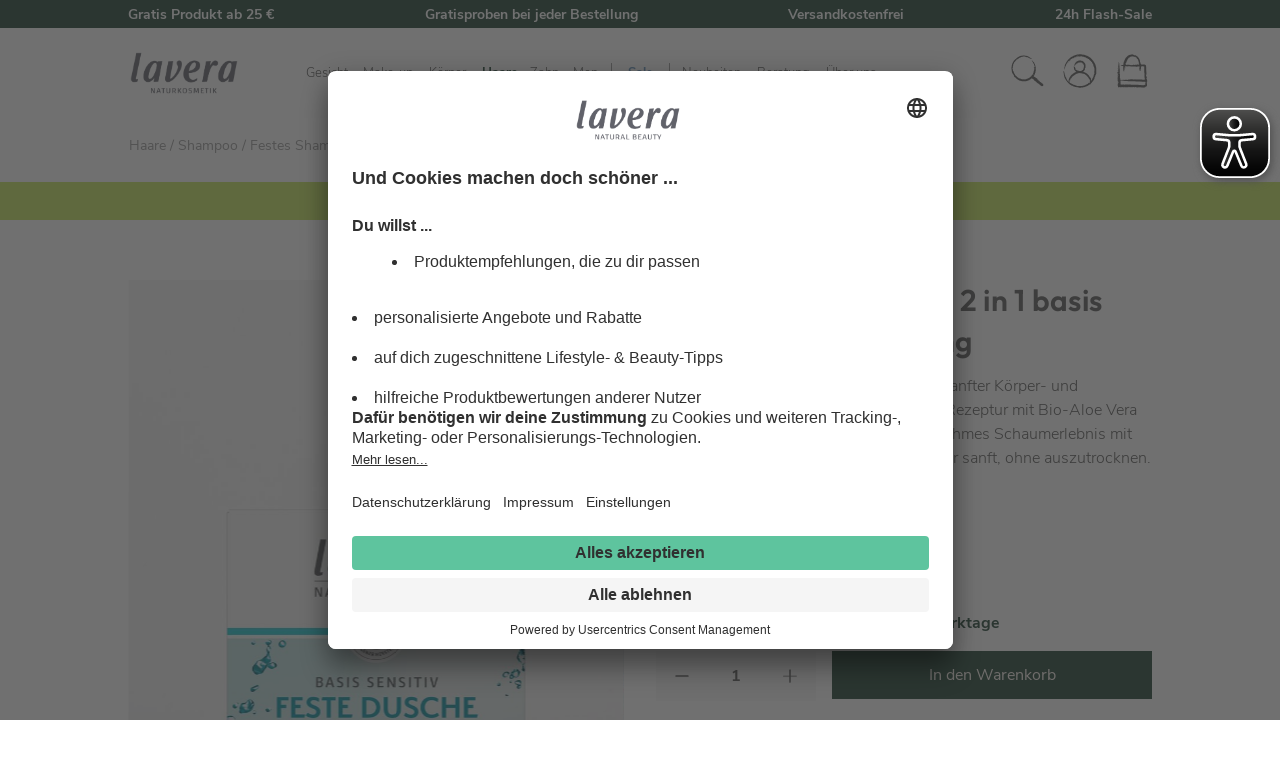

--- FILE ---
content_type: text/html; charset=UTF-8
request_url: https://www.lavera.com/at/feste-dusche-2-in-1-basis-sensitiv-hydro-feeling-4021457648030
body_size: 144303
content:

<!DOCTYPE html>


        
    
<html lang="de-AT"
      itemscope="itemscope"
      itemtype="https://schema.org/WebPage">

                            
    <head>
                                                <script id="usercentrics-cmp"
                data-settings-id="7tRvYugTV"
                src="https://app.usercentrics.eu/browser-ui/latest/loader.js"
                async></script>
    
    
        <link rel="preconnect"
              href="//control.lavera.de">
        <link rel="preconnect"
              href="//control.lavera.fr">
        <link rel="preconnect"
              href="//control.lavera.com">

        <link rel="preconnect"
              href="//eu1-config.doofinder.com">
        <link rel="preconnect"
              href="//www.eye-able-cdn.com">
        <script src=https://eu1-config.doofinder.com/2.x/c8f67265-a769-443e-b018-2430157a74d6.js async></script>


                    
                                                        <meta charset="utf-8">
            
    <!-- WbmTagManagerAnalytics Head Snippet Start -->
        <script>
        let gtmIsTrackingProductClicks = Boolean(1),
            gtmContainerId = 'GTM-5J8HBG2',
            hasSWConsentSupport = Boolean(Number(1));
        window.wbmScriptIsSet = false;
    </script>

    

<script type="text/javascript">
    window.dataLayer = window.dataLayer || [];
    window.dataLayer.push({
        'pageType': 'product',
    });

        window.addEventListener("ucInitEvent", function (e) {
        if (e.detail.event === "consent_status" && e.detail.type === "explicit") {
            window.dataLayer = window.dataLayer || [];
            window.dataLayer.push({"event":"eec.detail","ecommerce":{"currencyCode":"EUR","detail":{"actionField":{"list":"Festes Shampoo"},"products":[{"category":"Festes Shampoo","price":2.49,"brand":"lavera Naturkosmetik","id":"112766","name":"lavera - Feste Dusche 2 in 1 basis sensitive Hydro Feeling","variant":""}]}},"google_tag_params":{"ecomm_prodid":112766,"ecomm_pagetype":"product"}});
        }
    });
    </script>
                    <script id="wbmTagManger" type="text/javascript">
            function getCookie(name) {
                var cookieMatch = document.cookie.match(name + '=(.*?)(;|$)');
                return cookieMatch && decodeURI(cookieMatch[1]);
            }

            var gtmCookieSet = getCookie('wbm-tagmanager-enabled');
            
            var googleTag = (function(w,d,s,l,i){w[l]=w[l]||[];w[l].push({'gtm.start': new Date().getTime(),event:'gtm.js'});var f=d.getElementsByTagName(s)[0], j=d.createElement(s),dl=l!='dataLayer'?'&l='+l:'';j.async=true;j.src= 'https://control.lavera.com/gtm.js?id='+i+dl;f.parentNode.insertBefore(j,f); })(window,document,'script','dataLayer','GTM-5J8HBG2');
            

            if (hasSWConsentSupport && gtmCookieSet === null) {
                window.wbmGoogleTagmanagerId = gtmContainerId;
                window.wbmScriptIsSet = false;
                window.googleTag = googleTag;
            } else {
                window.wbmScriptIsSet = true;
                googleTag(window, document, 'script', 'dataLayer', gtmContainerId);
                googleTag = null;

                window.dataLayer = window.dataLayer || [];
                function gtag() { dataLayer.push(arguments); }

                (() => {
                    const adsEnabled = document.cookie.split(';').some((item) => item.trim().includes('google-ads-enabled=1'));

                    gtag('consent', 'update', {
                        'ad_storage': adsEnabled ? 'granted' : 'denied',
                        'ad_user_data': adsEnabled ? 'granted' : 'denied',
                        'ad_personalization': adsEnabled ? 'granted' : 'denied',
                        'analytics_storage': 'granted'
                    });
                })();
            }
        </script><!-- WbmTagManagerAnalytics Head Snippet End -->    
                <meta name="viewport"
          content="width=device-width, initial-scale=1, maximum-scale=1, shrink-to-fit=no">

                
    
    
    <meta name="author"
          content=""/>
    <meta name="robots"
          content="index,follow"/>
    <meta name="revisit-after"
          content="15 days"/>
            <meta name="description"
          content="Die Feste Dusche für Haut &amp; Haar: Ohne Silikone. Mit veganer &amp; biologisch abbaubarer Rezeptur. Jetzt ausprobieren!"/>

        
    <script type="application/ld+json">
        {
            "@context": "https://schema.org",
            "@type": "Organization",
            "name": "Lavera",
            "description": "Die Feste Dusche für Haut &amp; Haar: Ohne Silikone. Mit veganer &amp; biologisch abbaubarer Rezeptur. Jetzt ausprobieren!",
            "email": "beratungsteam@lavera.de",
            "url": "https://www.lavera.de/",
            "logo": "https://www.lavera.com/media/2c/0d/a8/1619770011/logo.jpg",
            "address": {
                "@type": "PostalAddress",
                "streetAddress": "Am Weingarten 4",
                "addressLocality": "Wennigsen",
                "addressCountry": "DE",
                "addressRegion": "Niedersachsen",
                "postalCode": "30974"
            },
            "contactPoint": {
                "@type": "ContactPoint",
                "telephone": "+49 (0) 511/67 541 200",
                "contactType": "Customer Service",
                "areaServed": "DE",
                "availableLanguage": "German"
            }
        }
    </script>


                <meta name="p:domain_verify"
          content="bba6982116532a43ae459a8216878b96"/>
    <meta property="og:type"
          content="product"/>
    <meta property="og:site_name"
          content="lavera Naturkosmetik"/>
    <meta property="og:url"
          content="https://www.lavera.com/at/lavera-feste-dusche-2-in-1-basis-sensitive-hydro-feeling-4021457648030"/>
    <meta property="og:title"
          content="Festes Duschgel 2in1 basis sensitive | lavera"/>

    <meta property="og:description"
          content="Die Feste Dusche für Haut &amp; Haar: Ohne Silikone. Mit veganer &amp; biologisch abbaubarer Rezeptur. Jetzt ausprobieren!"/>
        <meta property="og:image"
          content="https://www.lavera.com/media/c8/9f/78/19f9fab42e0f6b4c3558dcb7aa648bbd/04021457648030A004bhx0105_952x1200_d13bd55.jpg"/>
        <meta property="og:image:width"
          content="952"/>
    <meta property="og:image:height"
          content="1200"/>

            <meta property="product:brand"
              content="lavera Naturkosmetik"/>
        <meta property="product:price"
          content="2,99 €"/>
    <meta property="product:product_link"
          content="https://www.lavera.com/at/lavera-feste-dusche-2-in-1-basis-sensitive-hydro-feeling-4021457648030"/>

    <meta name="twitter:card"
          content="product"/>
    <meta name="twitter:site"
          content="lavera Naturkosmetik"/>
    <meta name="twitter:title"
          content="Festes Duschgel 2in1 basis sensitive | lavera"/>
    <meta name="twitter:description"
          content="Die Feste Dusche für Haut &amp; Haar: Ohne Silikone. Mit veganer &amp; biologisch abbaubarer Rezeptur. Jetzt ausprobieren!"/>
    <meta name="twitter:image"
          content="https://www.lavera.com/media/c8/9f/78/19f9fab42e0f6b4c3558dcb7aa648bbd/04021457648030A004bhx0105_952x1200_d13bd55.jpg"/>

    </script>

                <meta itemprop="copyrightHolder"
          content="lavera Naturkosmetik"/>
    <meta itemprop="copyrightYear"
          content=""/>
    <meta itemprop="isFamilyFriendly"
          content="true"/>
    <meta itemprop="image"
          content="https://www.lavera.com/build/static/logo.jpg?1742886034"/>

                                                <link rel="alternate" hreflang="de-DE" href="https://www.lavera.de/lavera-feste-dusche-2-in-1-basis-sensitive-hydro-feeling-4021457648030">
                                    <link rel="alternate" hreflang="de-AT" href="https://www.lavera.com/at/lavera-feste-dusche-2-in-1-basis-sensitive-hydro-feeling-4021457648030">
                                    


            <link rel="shortcut icon"
          href="https://www.lavera.com/build/static/favicon.ico?1750673323">

            <link rel="apple-touch-icon"
          sizes="180x180"
          href="https://www.lavera.com/build/static/favicon.ico?1750673323">

            
    
    <link rel="canonical" href="https://www.lavera.com/at/lavera-feste-dusche-2-in-1-basis-sensitive-hydro-feeling-4021457648030">

            <title itemprop="name">
        Festes Duschgel 2in1 basis sensitive | lavera    </title>

                    <link href="https://www.lavera.com/build/fonts/Bitter-Regular.woff2?1742886034">
        <link href="https://www.lavera.com/build/fonts/NunitoSans-Light.woff2?1742886034">
        <link href="https://www.lavera.com/build/fonts/NunitoSans-Regular.woff2?1742886034">
        <link href="https://www.lavera.com/build/fonts/NunitoSans-Bold.woff2?1742886034">
    
            
    
                
                        
        
                                        <link rel="stylesheet" href="/build/detail.a8066664.css">
                        
                        <script>
        window.features = {"V6_5_0_0":true,"v6.5.0.0":true,"V6_6_0_0":false,"v6.6.0.0":false,"V6_7_0_0":false,"v6.7.0.0":false,"VUE3":false,"vue3":false,"JOIN_FILTER":false,"join.filter":false,"MEDIA_PATH":false,"media.path":false,"ES_MULTILINGUAL_INDEX":false,"es.multilingual.index":false,"STOCK_HANDLING":false,"stock.handling":false,"ASYNC_THEME_COMPILATION":false,"async.theme.compilation":false,"FEATURE_SWAGCMSEXTENSIONS_1":true,"feature.swagcmsextensions.1":true,"FEATURE_SWAGCMSEXTENSIONS_2":true,"feature.swagcmsextensions.2":true,"FEATURE_SWAGCMSEXTENSIONS_8":true,"feature.swagcmsextensions.8":true,"FEATURE_SWAGCMSEXTENSIONS_63":true,"feature.swagcmsextensions.63":true};
    </script>
        
                                                        
            <script>
            window.dataLayer = window.dataLayer || [];
            function gtag() { dataLayer.push(arguments); }

            (() => {
                const analyticsStorageEnabled = document.cookie.split(';').some((item) => item.trim().includes('google-analytics-enabled=1'));
                const adsEnabled = document.cookie.split(';').some((item) => item.trim().includes('google-ads-enabled=1'));

                // Always set a default consent for consent mode v2
                gtag('consent', 'default', {
                    'ad_user_data': adsEnabled ? 'granted' : 'denied',
                    'ad_storage': adsEnabled ? 'granted' : 'denied',
                    'ad_personalization': adsEnabled ? 'granted' : 'denied',
                    'analytics_storage': analyticsStorageEnabled ? 'granted' : 'denied'
                });
            })();
        </script>
            
    
        <script src="https://cdn.askstella.ai/scripts/shop-components-latest.js" defer></script>


    
        
                <script>
            (function (id) {
                if (document.getElementById(id)) return;
                let js = document.createElement('script');
                js.id = id;
                js.src = '//cdn.scarabresearch.com/js/' + '1F99D6F583071619' + '/scarab-v2.js';
                let fs = document.getElementsByTagName('script')[0];
                fs.parentNode.insertBefore(js, fs);
            })('scarab-js-api');
        </script>
                    <script async type="text/javascript" src="https://www.eye-able-cdn.com/configs/www.lavera.com.js"></script>
        <script async type="text/javascript" src="https://www.eye-able-cdn.com/public/js/eyeAble.js"></script>
    
                    <script type="text/javascript">(function(c,l,a,r,i,t,y){c[a]=c[a]||function(){(c[a].q=c[a].q||[]).push(arguments)};t=l.createElement(r);t.async=1;t.src="https://www.clarity.ms/tag/"+i;y=l.getElementsByTagName(r)[0];y.parentNode.insertBefore(t,y);})(window,document,"clarity","script","tpxqexxi7e");</script>
    


            <script>
            window.ScarabQueue = window.ScarabQueue || [];

            window.ScarabQueue.push(['view', '112766']);
        </script>
    
                                
            

    
                
                                    <script>
                    window.useDefaultCookieConsent = true;
                </script>
                    
                                            <script>
                window.activeNavigationId = 'aadbfa466540449aa6f49dec0d9227dd';
                window.router = {
                    'frontend.cart.offcanvas': '/at/checkout/offcanvas',
                    'frontend.cookie.offcanvas': '/at/cookie/offcanvas',
                    'frontend.checkout.finish.page': '/at/checkout/finish',
                    'frontend.checkout.info': '/at/widgets/checkout/info',
                    'frontend.menu.offcanvas': '/at/widgets/menu/offcanvas',
                    'frontend.cms.page': '/at/widgets/cms',
                    'frontend.cms.navigation.page': '/at/widgets/cms/navigation',
                    'frontend.account.addressbook': '/at/widgets/account/address-book',
                    'frontend.country.country-data': '/at/country/country-state-data',
                    'frontend.app-system.generate-token': '/at/app-system/Placeholder/generate-token',
                    };
                window.salesChannelId = '8685f36269494788a6950333a81e6d0c';
            </script>
        

        
    <script>
        window.router['widgets.swag.cmsExtensions.quickview'] = '/at/swag/cms-extensions/quickview';
        window.router['widgets.swag.cmsExtensions.quickview.variant'] = '/at/swag/cms-extensions/quickview/variant';
    </script>


    <script>
        window.router['frontend.cart.items'] = '/at/cart/items';
    </script>


    <script>
        window.router['frontend.product.review.translate'] = '/at/translate-review';
    </script>

                                <script>
                
                window.breakpoints = {"xs":0,"sm":576,"md":768,"lg":992,"xl":1200};
            </script>
        
        
                        
                            <script>
                window.themeAssetsPublicPath = 'https://www.lavera.com/theme/457941e5534649d3bde35a36e3c4d307/assets/';
            </script>
        
                    
    
                
                                
                            <script src="/build/lazy.08ed179b.js" defer></script>
            
                                        <script src="/build/runtime.87aa44f5.js" defer></script>
                                                <script src="/build/763.77f5862d.js" defer></script>
                                                <script src="/build/689.1de4bb2a.js" defer></script>
                                                <script src="/build/97.0c58dd08.js" defer></script>
                                                <script src="/build/718.1baa55ca.js" defer></script>
                                                <script src="/build/detail.a9dd85f9.js" defer></script>
                            </head>

    <body class="is-ctl-product is-act-index">

                        
    <div data-geo-location="true"
         data-geo-location-options='{&quot;url&quot;:&quot;https:\/\/www.lavera.com\/at\/geolocation&quot;,&quot;formUrl&quot;:&quot;\/checkout\/language&quot;,&quot;currentLanguageId&quot;:&quot;2fbb5fe2e29a4d70aa5854ce7ce3e20b&quot;,&quot;currentSalesChannelId&quot;:&quot;8685f36269494788a6950333a81e6d0c&quot;,&quot;currentUrl&quot;:&quot;https:\/\/www.lavera.com\/at\/&quot;,&quot;currentCountryIso&quot;:&quot;AT&quot;}'
         class="d-none">
        <form action=""
              method="post">
            <input name="languageId"
                   type="hidden">
            <input name="query"
                   type="hidden"/>
            <input name="redirectTo"
                   type="hidden"
                   value="frontend.detail.page"/>
                                                                            <input name="redirectParameterproductId"
                           type="hidden"
                           value="b2fc15733b3a468e932cc8fa00b0ad2d">
                                    </form>
    </div>

    <div class="content-wrapper">
                                <script type="text/javascript">
    let promoDataPush = [];

    function promotionProductData(promoProduct) {
        const promoDataObject = {},
            promoDataKeys = ['name', 'id', 'position', 'creative'];

        for (const promoDataKey of promoDataKeys) {
            const dataAttribute = 'promoProduct' + promoDataKey.charAt(0).toUpperCase() + promoDataKey.slice(1);
            promoDataObject[promoDataKey] = promoProduct.dataset[dataAttribute];
        }

        return promoDataObject;
    }

    document.addEventListener("DOMContentLoaded", function () {
        const promoProducts = document.querySelectorAll('[data-promotion-product="true"]');

        if (window.dataLayer) {
            const dataLayer = window.dataLayer;
            const origPushFn = dataLayer.push;

            dataLayer.push = function (...args) {
                const push = args[0];

                if (push && push.event === "gtm.dom") {
                    // generate promotion impressions for data layer push
                    for (const promoProduct of promoProducts) {
                        promoDataPush.push(promotionProductData(promoProduct));
                    }
                }

                return origPushFn.apply(dataLayer, args);
            };
        }
    });

    // dataLayer push for promotion view
    window.addEventListener("ucInitEvent", function (e) {
        if (e.detail.event === "consent_status" && e.detail.type === "explicit") {
            if (window.dataLayer) {
                window.dataLayer.push({
                    'event': 'eec.promotionView',
                    'ecommerce': {
                        'promoView': {
                            'promotions': promoDataPush
                        }
                    }
                });
            }
        }
    });
</script>
                            <noscript>
                <iframe src="https://control.lavera.com/ns.html?id=GTM-5J8HBG2"
                        height="0" width="0" style="display:none;visibility:hidden"></iframe>
            </noscript>
            

                <noscript class="noscript-main">
                    <div role="alert"
         class="alert alert-info alert-has-icon">
                                                                        <span class="icon icon-lav-info">
            <svg width="48" height="48" viewBox="0 0 48 48" fill="none" xmlns="http://www.w3.org/2000/svg">
    <path d="M4.84329 25.2161C5.57414 26.5373 5.26493 28.4206 6.19255 29.7418C6.27688 29.9104 5.85524 29.8261 6.052 30.1634C6.97962 31.4003 7.73858 33.5085 8.58187 35.1669H8.44132C8.60998 35.448 9.08784 35.6167 9.31272 35.8978C9.2565 35.954 9.17217 35.8978 9.14406 35.9821C9.36894 35.9259 9.65004 36.4038 9.87491 36.4319C9.90302 36.6005 9.79058 36.6849 9.87491 36.8816H10.1841C10.9712 36.9097 11.168 37.8655 11.955 38.1747C11.8988 38.1747 11.8145 38.1747 11.8145 38.259C13.0232 38.765 14.26 39.7207 15.5812 40.1986C15.4968 40.2548 15.3844 40.3672 15.4125 40.4797C15.5812 40.2829 16.0028 40.4234 16.3401 40.5359C16.3963 40.8451 17.0148 40.5359 17.3802 40.8451H17.324C17.7175 40.7608 17.7175 41.1824 18.0548 40.9856L18.1954 41.2386C18.4202 40.9575 18.5889 41.5197 18.8981 41.4354V41.3511C19.1792 41.3511 19.2635 41.5197 19.4884 41.5197V41.5759C20.0506 41.6322 20.3317 41.857 20.3598 41.5759C20.5004 41.8289 19.8257 41.5759 20.0506 41.9414C21.8777 41.9976 23.7049 42.11 25.5039 41.9695C25.7287 42.0538 25.8412 42.0538 25.8974 42.1662C26.0661 42.0819 26.572 42.0257 26.7126 41.857C26.6564 41.857 26.8531 41.9695 26.9375 41.9695C27.2748 42.0257 27.2467 41.6322 27.6121 41.6603C27.4997 41.7727 27.4715 41.857 27.5278 41.9414C27.7807 41.6603 28.2024 41.5759 28.5397 41.4354C28.4835 41.4916 28.4273 41.5478 28.4554 41.6322C28.7646 41.2948 29.1862 41.5197 29.4673 41.2386L29.383 41.4354C29.9733 41.4354 29.4392 41.07 29.9171 41.0137C29.8328 41.0981 29.889 41.1543 29.889 41.2105C30.2263 40.7889 30.929 40.6202 31.2945 40.3391C31.2945 40.3672 31.2945 40.3953 31.2945 40.3953C31.7161 40.1423 32.2502 40.0299 32.6437 39.6364C32.8405 39.6083 32.7843 40.0018 33.2059 39.6645C33.0373 39.4115 33.9086 39.1023 33.4308 38.9617C33.8524 38.7931 34.4427 38.4277 34.6395 38.1747C34.5552 38.3996 35.033 38.3433 34.7519 38.5963H35.0893C35.0893 38.5963 34.8363 38.7088 35.0049 38.7931C35.1455 38.6525 35.5109 38.259 35.6796 38.1747C35.8201 37.7811 35.8201 37.3033 36.1855 36.9097C36.0731 37.1627 36.5228 37.0503 36.4385 37.2189C36.4947 36.9097 36.551 36.5724 36.5791 36.2632C36.6915 36.1227 36.7758 36.4038 36.9164 36.1508C36.8602 36.0946 36.8883 35.9821 36.9164 35.8697C37.0007 35.8697 37.3661 35.2513 37.6472 35.3918C37.7878 35.3918 37.5067 35.6448 37.7034 35.5886C37.9283 35.3356 37.844 35.2513 38.0408 34.9702H38.0689C38.2375 34.8296 38.35 34.3799 38.0689 34.4642C37.9564 34.5766 38.2656 34.5204 38.0689 34.661C38.0127 34.4361 38.2094 34.0988 38.4062 33.8177C38.4062 33.9301 38.4624 33.9863 38.4905 34.0707C38.5748 33.5647 38.7154 33.1149 38.8841 32.6371C38.7716 32.5527 39.0246 32.9182 38.9122 32.9463C39.4462 32.4965 39.3057 31.6813 39.7836 31.3159C39.7836 31.4003 39.5868 31.2597 39.6149 31.2878C39.7555 31.0348 39.9522 31.1192 39.9803 30.8943C40.0928 30.9224 40.0647 30.6413 40.0928 30.4445C40.0365 30.304 40.1771 30.4445 40.0928 30.5851C40.0928 30.2759 40.3458 29.1515 40.655 28.5612C40.5706 28.5612 40.4582 28.0833 40.5144 27.9428L40.6831 28.0552C40.8236 27.9428 40.7955 27.5492 40.9642 27.5773C40.8236 27.2119 40.8517 28.8423 40.7674 28.3644C40.9642 28.2801 40.6269 27.6898 40.8517 27.8584C40.9079 27.5492 40.7955 27.24 40.9923 26.987C40.9361 27.0714 41.2172 27.2962 41.2453 27.0433C41.2734 26.5935 41.1609 26.9027 41.1609 26.5373L41.1047 26.3124C40.9079 26.2843 41.189 25.947 40.9642 26.0594C41.1328 26.0313 40.9642 25.441 41.2734 25.4972L41.4982 25.5816C41.4982 25.3848 41.2453 25.2442 41.1609 25.1037C41.1609 25.1037 41.2453 25.0475 41.2734 25.0475C40.9079 24.9913 41.3296 24.5977 41.0485 24.3728C41.2172 23.9793 41.1047 23.389 41.3015 23.1922C41.1609 22.883 41.0204 22.63 41.0766 22.2927C41.1047 22.3489 41.1328 22.4614 41.2172 22.4614C41.3296 22.2365 41.2172 22.1803 41.1328 22.0116C41.2172 22.0397 41.3015 21.5619 41.3858 21.3089C41.2172 21.0278 41.0485 21.1683 40.9079 21.1402C41.2172 20.8029 40.5706 20.3532 40.7955 19.9596C40.8798 20.044 41.0766 20.3532 41.1047 20.0721C41.3858 19.7348 40.7112 19.5942 40.7674 19.1163L40.4863 19.3131C40.6269 19.0601 40.149 18.7509 40.4863 18.6947C40.3458 18.5823 40.4301 18.1606 40.149 18.3012C40.149 17.5422 39.4181 16.727 39.6711 16.1086C39.5868 16.0243 39.5025 15.7713 39.39 15.8837C39.3057 16.1086 39.6149 16.0524 39.5306 16.1648C39.4744 16.0805 39.39 16.1086 39.3619 16.1086C39.3338 15.8837 39.2776 15.7151 39.5868 15.7994C39.5306 15.2653 38.9403 15.5464 38.6873 14.9561C38.7997 14.928 38.8278 14.8437 38.6873 14.7031L38.3219 14.5064C38.1532 14.1409 38.4343 14.169 38.603 14.0285C38.4624 13.8598 38.3219 13.6069 38.1251 13.635L38.1813 13.2695C38.1532 13.5506 37.9564 13.1852 37.8721 13.129L37.9845 13.1852C37.9845 13.1852 37.844 12.9322 37.7316 12.8479C37.6472 12.9603 37.7597 13.1852 37.8159 13.3258C37.6753 13.2977 37.591 13.129 37.4224 13.0728C37.6191 12.9884 37.338 12.7073 37.2256 12.5387C37.1413 12.3419 36.9445 12.4825 36.9164 12.4263C37.0007 12.3419 36.7196 12.1733 36.9164 12.2014C37.0007 12.2295 36.9164 12.37 37.085 12.3981C37.085 12.2576 37.1975 12.1452 36.9164 12.0327C36.6915 11.9484 36.6353 12.3419 36.4947 11.9765C36.6072 12.0046 36.6634 11.9765 36.7758 11.9765L36.6072 11.6392L36.4666 11.7516C36.4666 11.7516 36.4947 11.6954 36.4947 11.6673C36.2699 11.7235 36.0731 11.3019 35.8482 11.3862C35.7077 11.2738 35.6514 11.0208 35.539 10.9083H35.5671C35.4828 10.6835 35.2298 10.5429 35.0049 10.5148H35.033C35.033 10.5148 34.7238 10.2337 34.5552 10.2337C34.4146 9.9526 34.9206 9.61529 34.499 9.61529C34.246 9.44663 33.9086 9.61529 33.9368 9.78395C33.5994 9.33419 32.9248 9.24986 32.6437 8.772C32.5313 8.772 32.5594 8.85633 32.3907 8.82822C31.7723 8.32225 30.8166 8.26603 30.4231 7.64761C30.676 7.67572 30.5074 7.47896 30.5355 7.39463C30.3106 7.45085 30.3949 7.14164 30.2263 7.39463C30.1701 7.56329 30.142 7.61951 30.3106 7.76005C29.8328 7.67572 29.1862 7.45085 28.9895 7.19786C29.0738 7.3103 28.9895 7.33841 28.877 7.33841C28.9895 7.08542 28.6803 6.91676 28.3992 6.97298L28.3148 7.11353L28.2024 6.91676C28.2024 6.91676 28.0056 7.22597 27.7807 7.00109C27.7807 6.94487 27.7807 6.86055 27.7526 6.80433C27.4434 6.88865 27.0499 6.97298 26.7969 6.80433L26.6001 6.52323C26.6001 6.52323 26.2347 6.63567 26.4315 6.74811C25.9536 6.52323 25.6444 6.46701 25.5039 6.24213C24.5763 6.66378 23.3675 6.60756 22.3837 6.66378V6.55134C22.1307 6.4389 22.2713 6.77622 22.1026 6.69189C22.1869 6.57945 21.8777 6.4389 22.1026 6.29835C21.7091 6.18591 21.6247 6.55134 21.3999 6.63567C21.3999 6.80433 21.5966 6.49512 21.5685 6.72C21.5404 6.77622 21.0344 6.66378 21.0063 6.91676C20.8939 6.83244 20.9501 6.63567 21.0063 6.55134L20.7815 6.69189C20.4441 6.46701 21.3718 6.07348 21.0063 5.79238L20.7815 5.87671C20.5285 5.65183 21.3436 5.51128 20.7815 5.51128C20.5566 5.67994 20.416 6.04537 20.6409 6.12969C20.163 6.27024 20.5004 6.72 19.9944 6.80433C19.8257 6.69189 20.416 6.69189 20.2755 6.52323C19.9944 6.35457 19.7976 6.74811 19.5727 6.72C19.8257 6.72 19.6852 7.0292 19.5727 7.11353C19.2916 7.05731 19.6852 6.83244 19.3197 6.91676C19.3197 7.05731 18.9824 7.25408 19.3197 7.28219C19.2635 7.61951 18.9262 7.28219 18.7857 7.5914C18.5889 7.39463 19.0105 7.00109 18.5889 7.00109C18.7013 7.16975 18.1954 7.45085 18.5046 7.67572C18.3359 7.67572 18.2516 7.50707 18.3359 7.33841C18.0829 7.28219 17.9424 7.9006 17.7175 7.53518V7.76005C17.7175 7.76005 17.5207 7.70383 17.3521 7.61951C17.1553 7.67572 16.8461 8.12548 16.7337 7.81627C16.6774 7.87249 16.2558 8.06926 16.5088 8.20981C16.818 8.20981 16.7337 7.9006 17.0148 8.12548C16.7337 7.98493 16.6493 8.35036 16.5369 8.4909L16.4526 8.37847C16.4526 8.37847 16.1715 8.54712 16.1715 8.68767C16.1996 8.57523 16.1434 8.51901 16.059 8.51901V8.74389C15.7498 8.99688 15.806 8.46279 15.4968 8.68767L15.6936 8.40657C15.6936 8.40657 15.4406 8.35036 15.3001 8.51901C15.3001 8.71578 15.3001 8.96877 15.3282 9.13742C15.1876 9.30608 15.1314 9.02499 15.0471 9.27797L15.1876 8.94066C15.1876 8.94066 14.8784 8.772 14.6254 8.94066C14.4849 9.08121 14.3725 9.47474 14.6817 9.39041C14.5692 9.47474 14.3162 9.47474 14.3443 9.30608C14.0914 9.53096 14.4849 9.44663 14.3162 9.69962C14.1476 9.67151 13.754 9.75584 13.4729 9.72773L13.5573 9.30608L13.3886 9.41852C13.4729 9.0531 13.1637 9.3623 13.1356 9.0531C12.9951 9.10932 12.9108 9.27797 12.8264 9.41852C13.4167 9.50285 12.7983 10.1494 13.1356 10.3461C12.7702 10.7397 12.2923 9.86828 12.2361 10.6835C12.3767 10.6835 12.3486 11.077 12.5453 10.7678C12.2642 10.9646 12.6297 11.1894 12.2361 11.3581C12.3486 11.0489 11.7301 11.3019 11.8988 10.8521C11.955 10.9646 12.1518 10.7678 12.1799 10.6835C11.9831 10.6835 11.955 10.3742 11.6739 10.6272C11.5334 10.7959 11.3085 11.0208 11.4772 11.1332C11.6458 11.2738 11.702 10.8802 11.7583 11.1332C11.4772 11.4705 11.1961 11.3019 11.3647 11.6954C11.5334 11.4705 11.7301 11.583 11.8426 11.6954C11.7864 11.7797 11.7301 11.8922 11.702 11.9765L11.6458 11.8359C11.2242 12.1452 11.7301 12.117 11.3928 12.4544H11.0274C10.915 12.1733 11.5896 11.9765 11.2242 11.7797C10.9993 12.0046 11.0836 12.2295 10.8025 12.37C10.8306 12.2857 10.8588 12.2295 10.8869 12.1452C10.8025 12.2295 10.3247 11.9765 10.2403 12.5106C10.1841 12.7636 10.2966 12.6511 10.409 12.7355C10.1279 13.1852 10.156 13.382 9.98735 13.6631C9.79058 13.4382 9.62193 14.1128 9.59382 13.6631C9.8468 13.635 10.2684 13.0166 10.156 12.7073C9.76247 12.6511 10.4371 12.4263 10.2684 12.117C9.98735 12.4263 9.73436 12.2014 9.50949 12.117C9.42516 12.2014 9.42516 12.37 9.39705 12.4263C9.5376 12.5949 9.62193 12.4544 9.79058 12.5949C9.45327 12.9322 9.28461 13.382 9.28461 13.6912C9.11595 13.7474 8.97541 13.6069 9.05973 13.4382C8.77864 13.9161 8.46943 14.4501 8.13212 14.8718C8.60998 14.7312 7.90724 15.434 8.27266 15.3497C8.46943 15.1529 8.80675 15.0686 8.86297 15.2653C8.75053 15.4059 8.75053 15.181 8.63809 15.2091C8.6662 15.4902 8.21644 15.3778 8.35699 15.687C8.46943 15.181 8.04779 15.4059 7.85102 15.2091C7.82291 15.6026 7.68236 15.0967 7.54181 15.434C7.5137 15.8275 7.42938 16.3054 7.28883 16.6989C6.86718 17.0924 6.83907 17.9357 6.67041 18.3574C6.47365 18.5542 6.24877 18.3012 6.10822 18.5541C6.02389 18.8634 6.47365 18.4136 6.22066 18.8352L6.16444 18.779C6.19255 18.9196 5.7428 19.5661 6.16444 19.791L5.88335 19.5942C5.88335 19.5942 5.88335 19.7629 5.88335 19.8472C5.77091 19.8472 5.65847 19.9034 5.63036 19.7629C5.32115 19.9877 5.57414 20.3813 5.51792 20.6905L5.7428 20.5218C5.82713 21.084 5.57414 21.3932 5.57414 21.9273H5.37737L5.4617 22.2084C5.29304 22.1241 5.15249 22.4052 5.29304 22.5738L4.8714 21.7305C5.01195 21.5057 5.06817 22.0116 5.26493 21.8711C5.43359 21.7586 5.4617 21.2808 5.29304 21.1965C5.23682 21.3651 5.29304 21.3932 5.32115 21.5338C5.04006 21.5619 5.09628 21.2808 4.95573 21.1121C4.95573 21.2246 4.84329 21.337 4.95573 21.3651C4.8714 21.1683 4.8714 20.9435 4.89951 20.6343C4.95573 20.8591 5.06817 20.5499 5.12439 20.6343C4.89951 20.578 4.8714 20.2407 5.01195 19.8472C5.34926 19.6223 5.01195 19.0601 5.23682 18.6385C5.40548 18.8915 5.54603 19.1726 5.54603 19.4537C5.7428 19.2007 5.63036 19.1445 5.79902 18.8915C5.65847 18.7228 5.43359 18.5542 5.43359 18.1325H5.60225C5.60225 17.7952 5.40548 17.739 5.60225 17.3173C5.91145 16.6146 6.22066 15.9118 6.52987 15.4059L6.69852 15.4621C6.50176 15.0123 7.03584 14.422 7.14828 14.0004C7.65425 13.4382 7.87913 12.5387 8.35699 12.3981C9.03162 11.2738 9.70626 10.2899 10.7744 9.44663V9.78395C10.8306 9.47474 10.9993 9.78395 11.1398 9.58718C10.8025 9.61529 11.2242 9.16553 11.2523 8.94066C11.8426 8.68767 12.3486 8.09737 12.6859 7.61951L12.7983 7.76005C13.0794 7.19786 13.8103 7.08542 14.4006 6.77622C14.513 6.77622 14.6817 6.88865 14.8503 6.77622C15.0471 6.38268 15.2439 6.29835 15.6655 5.90482C16.0309 5.70805 16.6774 5.5675 17.071 5.53939C18.364 4.61177 19.9382 4.55556 21.4561 4.1058L21.5966 4.30257C23.0864 3.74038 24.9979 4.13391 26.2909 4.13391L26.1223 4.44312C26.5158 4.61177 27.0499 4.49934 26.9937 4.24635C27.3872 4.3869 28.0337 4.24635 28.2305 4.61177C28.624 4.78043 28.7646 4.61177 29.13 4.61177C29.9171 4.94909 30.1982 5.08964 30.9852 5.28641L30.8166 5.20208C30.8166 5.20208 30.6479 5.37073 30.8166 5.45506C31.1258 5.45506 31.7723 5.96104 31.688 5.45506C32.3626 6.01726 33.5994 6.1578 34.1335 6.88865C34.1335 6.74811 34.3303 6.86055 34.4427 6.83244C35.1174 7.19786 35.5671 7.9006 36.1855 8.09737C36.2417 8.20981 35.9044 8.12548 36.1574 8.32225C36.3261 8.40657 36.2417 8.20981 36.4666 8.32225C37.5348 8.96877 38.1251 10.1494 38.8841 10.9364C40.3176 12.3138 41.3296 14.1409 42.0886 15.8556H42.0042C42.5383 16.3335 42.2291 17.3735 42.8475 17.6828C42.8475 17.8514 42.9599 18.2449 42.7913 18.1887C43.1005 18.6385 42.9881 19.5942 43.3535 20.2407C43.3535 20.1845 43.3535 20.1283 43.2692 20.0721C43.1848 20.831 43.5784 21.4213 43.4378 22.2084C43.4097 22.1241 43.3535 21.9835 43.2692 21.9835C43.1286 22.2927 43.6627 22.6582 43.2692 22.8549C43.2692 23.0236 43.4659 22.9674 43.4659 22.8549C43.4097 24.5415 43.4659 26.3405 43.2129 28.0833C42.6789 29.2639 42.5383 27.999 42.5945 29.039C42.5102 29.0953 42.7351 29.1234 42.6507 29.1234C42.6507 29.5169 42.0886 29.5731 42.1729 29.8823C42.454 29.8823 42.2291 30.0791 42.3696 30.1353C41.948 30.8099 41.7231 30.8662 41.6669 31.4846L41.5545 31.4003C41.5545 32.1592 41.0766 32.8338 41.1328 33.5647C39.2495 37.0222 36.551 39.9456 33.0654 41.8289C29.6079 43.5436 25.7287 44.4431 21.8215 43.909C20.9501 43.4593 20.8939 43.4593 19.8819 43.4312C19.9382 43.375 19.9944 43.375 19.9382 43.3187C19.8257 43.5998 19.2635 43.2063 19.0949 43.4312C17.7175 43.0376 16.3963 42.7003 15.0752 42.0538C15.3001 42.1381 15.4968 41.9695 15.2439 41.857H14.9065V41.8008C14.7098 41.7446 14.4568 41.8008 14.5973 41.9414C11.0836 40.4234 8.60998 37.4157 6.67041 34.3799C6.27688 33.5928 5.65847 32.5527 5.20871 31.7095C4.44975 28.9828 4.2811 26.5373 4 23.7825C4 23.7825 4.73085 24.148 4.95573 25.2161H4.84329Z" fill="#374E8A"/>
    <path d="M22.6025 18.7921C22.6025 18.7921 22.6025 18.7921 22.619 18.7754C22.5692 18.7758 22.5693 18.7924 22.6025 18.7921Z" fill="#374E8A"/>
    <path d="M25.1121 22.9723C25.1121 22.9723 25.1115 22.9059 25.1611 22.8723L25.2943 22.921C25.1604 22.7892 25.027 22.7239 25.0423 22.5744C24.9752 22.4919 24.7431 22.5437 24.5774 22.5783L24.5268 22.4957L24.477 22.4961C24.228 22.4982 24.3103 22.4144 24.3099 22.3646C24.4095 22.3638 24.443 22.3967 24.5094 22.3962C24.592 22.3457 24.5747 22.2628 24.4582 22.2305C24.5578 22.2297 24.807 22.2442 24.7246 22.3113C24.708 22.3115 24.6582 22.3119 24.6415 22.312L24.7918 22.4104C24.658 22.2953 24.923 22.21 25.1721 22.2079C25.0383 22.0928 24.9238 22.3096 24.8065 22.1778C25.2863 21.9745 24.6541 21.8303 25.3504 21.6916C25.2002 21.6099 24.9503 21.5123 24.9326 21.3796C24.7167 21.3814 24.8489 21.2973 24.5833 21.3161C24.3188 21.4512 25.0004 21.5451 24.6195 21.6646C24.7195 21.7135 24.9021 21.6954 25.0184 21.711C25.0355 21.7607 25.0193 21.8107 24.8866 21.8284C24.7528 21.7133 24.3718 21.8327 24.3538 21.6668C24.1714 21.7016 24.2388 21.8172 24.206 21.8673C24.1064 21.8682 23.9902 21.8691 23.9242 21.9195C23.7578 21.8877 23.6077 21.8059 23.458 21.774C23.5576 21.7731 23.6073 21.7561 23.6738 21.7722L23.3737 21.6252C23.5061 21.5743 23.6554 21.5564 23.7718 21.5721C23.8375 21.4885 23.5374 21.3415 23.8527 21.3223C23.8019 21.2065 23.6705 21.3736 23.5709 21.3745L23.605 21.4904C23.24 21.5267 23.687 21.3569 23.3381 21.3432C22.6739 21.3488 23.5358 21.1589 23.4355 21.0767L23.9177 21.1557L23.8008 21.0736C23.9839 21.1219 24.2992 21.1026 24.4991 21.1674C24.4981 21.0512 24.6461 20.8839 24.5624 20.8015C24.7282 20.7669 24.8775 20.7491 25.0435 20.7477C24.7438 20.6505 25.1914 20.5637 25.1906 20.4641C25.0071 20.366 24.9591 20.5823 24.7095 20.518C24.8254 20.4838 24.7252 20.4182 24.6753 20.402C24.7586 20.4345 24.6101 20.552 24.5278 20.6358C24.5272 20.5693 24.2949 20.5879 24.1953 20.5887L24.1463 20.6888C23.8474 20.6913 24.1121 20.5728 23.9623 20.5243C24.2281 20.5386 24.2279 20.522 24.4938 20.5364C24.3768 20.4544 24.3758 20.3381 24.5412 20.2537C24.6404 20.203 24.6743 20.2858 24.7409 20.3018C24.9233 20.2671 24.6239 20.2198 24.8563 20.2012C25.0223 20.1998 24.8733 20.2509 24.9234 20.2837L24.9877 20.0341C25.0873 20.0332 25.121 20.0828 25.0882 20.1328C25.2037 20.0488 25.1535 19.9995 24.7876 19.9361C24.8865 19.8522 25.035 19.7347 25.2013 19.7666C25.1346 19.7339 25.0353 19.768 24.9357 19.7688C24.9845 19.6521 24.6192 19.6552 24.602 19.5889L24.4033 19.657C24.6016 19.5391 24.0712 19.6598 24.2197 19.5423C24.419 19.5407 24.6514 19.5387 24.8836 19.5035C24.6844 19.5052 24.8497 19.4208 24.8494 19.3876C24.6504 19.4225 24.6661 19.3061 24.4675 19.3908C24.3006 19.2926 24.5659 19.2405 24.3162 19.1762C24.2502 19.2266 24.0997 19.095 23.9507 19.146C23.9332 19.0466 24.1651 18.9782 24.3977 18.9928C24.398 19.026 24.2988 19.0767 24.4649 19.0753L24.4136 18.9097C24.5129 18.859 24.5622 18.8088 24.7946 18.7902C24.5285 18.7426 24.9758 18.6226 24.6601 18.5921C24.8597 18.6402 24.5945 18.6923 24.5615 18.7258L24.5115 18.693L24.0958 18.63C23.9304 18.7145 24.3615 18.6278 24.3623 18.7274C23.9812 18.8303 23.7796 18.5497 23.5479 18.6512C23.4324 18.7353 23.7974 18.699 23.9308 18.7643L24.0979 18.8791C23.965 18.8802 23.8651 18.8479 23.8651 18.8479C23.8665 19.0139 23.6675 19.0488 23.6359 19.2317C23.6857 19.2313 24.0836 19.1615 24.1506 19.2274C24.2507 19.2764 24.0183 19.2949 23.9855 19.345C23.9354 19.3122 23.7194 19.2974 23.852 19.2631L23.5697 19.2655C23.2366 19.1521 22.9717 19.2373 22.8539 19.0556C22.6546 19.0573 22.5373 18.9255 22.6029 18.8253L22.4206 18.8766C22.0711 18.7799 22.7026 18.841 22.4194 18.7272C22.7841 18.6577 23.1983 18.5379 23.5143 18.6017C23.5965 18.5014 23.3971 18.4865 23.3963 18.3868C23.6946 18.3179 23.7284 18.384 24.0273 18.3815C23.9935 18.3154 23.8601 18.2501 23.6945 18.3013L23.8097 18.1841C23.8097 18.1841 23.8429 18.1838 23.8595 18.1837C23.8591 18.1338 23.7591 18.0849 23.6759 18.069C23.6759 18.069 23.7426 18.1016 23.6929 18.1186C23.6095 18.0695 23.4593 17.9877 23.3763 17.9884C23.5263 18.0536 23.1943 18.073 23.3776 18.1379C23.2945 18.1386 23.1285 18.14 23.1779 18.0898C22.9958 18.1577 23.0296 18.2238 22.8306 18.2587C22.9796 18.2077 22.7635 18.1763 22.7301 18.1599C22.6807 18.2102 22.7312 18.2928 22.8145 18.3253C22.4826 18.3447 22.8825 18.5074 22.5334 18.4605C22.6496 18.4595 22.6668 18.5258 22.5841 18.5763C22.4347 18.5776 22.351 18.4953 22.1846 18.4634C22.0171 18.2822 22.4337 18.4613 22.5329 18.4107L22.4986 18.2781C22.4986 18.2781 22.2657 18.2303 22.2832 18.3298C22.067 18.2984 21.9169 18.2166 22.0822 18.1322C21.9826 18.133 21.9995 18.1661 21.9996 18.1827C21.9 18.1835 21.534 18.1036 21.4851 18.2202C21.4849 18.187 21.6516 18.2687 21.7674 18.2179C21.8177 18.2673 21.6692 18.3848 21.4863 18.3531C21.5531 18.4023 21.6868 18.5008 21.737 18.5502C21.5877 18.5681 21.6703 18.5176 21.6038 18.5015L21.7046 18.6502L21.8703 18.5989C21.755 18.7162 22.1707 18.7791 22.2876 18.8611C22.022 18.8634 21.988 18.7806 21.8548 18.7319C21.5398 18.801 22.0211 18.7637 21.9887 18.8636C21.9389 18.8641 21.8726 18.8812 21.7896 18.8819L22.0227 18.9464C22.0227 18.9464 21.9396 18.9471 21.923 18.9472C22.2229 19.0609 22.3048 18.9274 22.4392 19.1089C22.571 18.9916 22.2558 19.0275 22.2716 18.9277C22.4703 18.8596 22.6211 19.0244 22.7375 19.04C22.6718 19.1236 22.2735 19.1602 22.4902 19.258C22.3568 19.1927 22.2412 19.2601 22.2237 19.1606C22.0905 19.1119 22.1078 19.1948 21.9585 19.2126C22.0086 19.2454 22.2405 19.177 22.208 19.2603L22.1748 19.2606L22.4746 19.3743C22.3429 19.5083 22.809 19.6372 22.4943 19.7395L22.7763 19.7039C22.7763 19.7039 22.8111 19.8863 22.8779 19.9356C22.7118 19.937 22.6947 19.8707 22.6444 19.8213C22.5959 19.9712 22.7795 20.0859 23.0127 20.1669C23.2113 20.0822 23.1946 20.0824 23.3269 20.0148C23.7261 20.0945 23.0954 20.133 23.2957 20.2476C23.0134 20.2499 23.0629 20.2163 22.7975 20.2518C22.9806 20.3 22.9481 20.3833 23.1146 20.4318C22.8492 20.4672 22.6164 20.436 22.5822 20.32C22.8138 20.2184 22.398 20.1389 22.6132 20.054L22.4476 20.1053C22.4476 20.1053 22.3803 20.0062 22.3467 19.9566C22.3144 20.0732 21.8667 20.1434 22.0997 20.2078C21.9669 20.2089 21.8347 20.2931 21.7181 20.2442C21.6345 20.1785 21.8167 20.1272 21.6174 20.1288C21.618 20.1953 21.5182 20.1795 21.5523 20.2788C21.8014 20.2768 22.0345 20.3578 22.2343 20.4226C22.3677 20.4879 22.3687 20.6041 22.2861 20.6546C22.2522 20.5719 22.0192 20.5074 21.8368 20.5422C22.0862 20.5733 21.6389 20.7099 21.9874 20.6737C21.9716 20.7735 21.9895 20.9228 21.6907 20.9419C21.5738 20.8599 21.7557 20.7753 21.6886 20.6929C21.6888 20.7095 21.606 20.7434 21.5395 20.7273L21.5717 20.6108C21.4229 20.6951 21.3232 20.6793 21.374 20.7951C21.3906 20.795 21.4402 20.778 21.457 20.7944C21.4573 20.8277 21.4575 20.8609 21.4577 20.8775L21.1754 20.8798C21.3089 20.9618 20.9616 21.1307 21.1786 21.2618L21.1288 21.2622C21.0798 21.3622 21.6278 21.3576 21.6952 21.4733C21.5621 21.4412 21.4461 21.4754 21.3133 21.4765C21.4465 21.5252 21.2311 21.5768 21.1652 21.6438C21.3306 21.5594 21.4644 21.6745 21.547 21.624C21.8293 21.6216 21.8303 21.7379 21.7976 21.8046C21.4493 21.8573 21.5967 21.607 21.2323 21.7263C21.1997 21.793 21.3991 21.8079 21.4651 21.7575C21.4326 21.8408 21.4005 21.974 21.1852 22.0422C21.4516 22.123 21.3191 22.1739 21.6683 22.2208C21.6512 22.1711 21.4022 22.1732 21.5344 22.1057L21.8007 22.1699C21.8181 22.2694 21.603 22.3542 21.5703 22.4209L21.4535 22.3555L21.4867 22.3552C21.3703 22.3396 21.4359 22.2394 21.2368 22.2576C21.4863 22.3054 21.2378 22.3739 21.421 22.4388L21.3878 22.439C21.6048 22.5701 21.0081 22.7079 21.5068 22.7702C21.5065 22.737 21.6888 22.6856 21.7885 22.7014C21.6726 22.7356 21.7065 22.8183 21.5738 22.836L21.5237 22.8032C21.5237 22.8032 21.4584 22.9366 21.5251 22.9693C21.7078 22.9677 21.8406 22.9666 21.9406 23.0156C21.8257 23.166 21.5251 22.9693 21.3766 23.0868L21.577 23.2179L21.4112 23.2526C21.2635 23.4531 21.796 23.5814 21.8144 23.7972C21.5321 23.7995 21.4147 23.6677 21.3977 23.618C21.1658 23.6864 21.4986 23.7666 21.3334 23.8676C21.3009 23.9509 21.5504 23.9987 21.6997 23.9808C21.8001 24.0796 21.5343 24.0652 21.5013 24.0821C21.8003 24.0962 21.7018 24.2299 21.7689 24.3123L21.6028 24.3137L21.8198 24.4448C21.8195 24.4116 21.9859 24.4434 22.1021 24.4424L22.1024 24.4756C22.5496 24.339 21.7514 24.2129 22.2649 24.0591C22.3316 24.0917 22.4143 24.0412 22.481 24.0739C22.4812 24.1071 22.448 24.1074 22.3817 24.1245C22.5146 24.1234 22.648 24.1887 22.6308 24.1224C22.9961 24.1193 22.8976 24.253 23.0312 24.3349C22.7994 24.4199 22.6819 24.2714 22.5156 24.2396C22.5491 24.2726 22.6988 24.3045 22.6162 24.355L22.3505 24.3573C22.5009 24.4722 22.5831 24.3719 22.8491 24.4029C23.1979 24.4166 22.85 24.5191 22.8503 24.5523L22.7836 24.5197C22.6682 24.6203 22.9673 24.6344 22.9349 24.7343L22.7194 24.7859C22.9841 24.6675 22.3364 24.6563 22.4687 24.5888C22.2211 24.7735 21.9207 24.5934 21.6877 24.5289C21.7381 24.5949 21.7054 24.6616 21.573 24.7125C21.9225 24.8092 21.4586 24.9294 21.8745 25.0255C21.8251 25.0758 21.6915 24.9772 21.6754 25.0438C21.6432 25.1603 21.7104 25.2594 21.8609 25.3744C21.8614 25.4408 21.7284 25.4253 21.6289 25.4427C21.4819 25.7263 22.1303 25.8205 21.9835 26.1372L21.8338 26.1053C21.8338 26.1053 21.7518 26.2222 21.9513 26.2537C21.4872 26.3573 22.2524 26.5169 21.7552 26.6373C21.6733 26.7709 22.0719 26.7675 22.1557 26.8664C22.0561 26.8673 21.8567 26.8524 21.8073 26.9026C21.9929 27.2498 22.0288 27.565 22.1316 27.9461C22.0984 27.9463 22.065 27.93 22.0483 27.9135C22.0172 28.1629 22.4841 28.3915 22.3364 28.6086C22.4031 28.6412 22.5038 28.7566 22.6861 28.7219C22.7023 28.6719 22.9346 28.6534 23.0841 28.6521C23.3015 28.8329 22.7528 28.7545 22.8204 28.8868C22.4721 28.9396 22.5873 28.8224 22.2718 28.825L22.5057 28.9891C22.3903 29.0897 22.607 29.1875 22.4418 29.2885C22.4747 29.2551 22.1761 29.2908 22.3084 29.2232C22.3084 29.2232 22.3416 29.223 22.3582 29.2228C22.3902 29.0731 22.1915 29.1412 22.0909 29.0258C22.1915 29.1412 22.2758 29.2899 22.2103 29.4067C22.4591 29.3714 22.3272 29.4888 22.4768 29.5041L22.4602 29.5043C22.5599 29.5034 22.6434 29.5692 22.6768 29.5855L22.3616 29.6213C22.3616 29.6213 22.5109 29.6035 22.5611 29.6529C22.6447 29.7186 22.6799 29.9508 22.3645 29.9701C22.3984 30.0528 22.5646 30.068 22.5321 30.1513C22.4491 30.152 22.4157 30.1357 22.3825 30.136C22.3342 30.319 22.4355 30.5175 22.2543 30.6851C22.3384 30.8172 22.3892 30.933 22.6056 30.9976C22.5722 30.9647 22.6542 30.8477 22.8208 30.9128C22.9539 30.9449 22.9045 30.9951 22.9715 31.061C22.8055 31.0624 22.8233 31.2117 22.7061 31.0964C22.3577 31.1326 22.7911 31.3282 22.4425 31.3477C22.5589 31.3633 22.4939 31.53 22.6936 31.5781C22.5443 31.596 22.5766 31.496 22.477 31.4969L22.5274 31.5629L22.4277 31.5637C22.346 31.7139 22.7777 31.7102 22.8448 31.7927L22.8116 31.793L22.8784 31.8422L22.5957 31.7948C22.6463 31.8774 22.8956 31.9085 22.9629 32.0076L22.8798 32.0083L22.98 32.0739C22.9634 32.074 22.9302 32.0743 22.897 32.0746C23.1631 32.1221 23.0646 32.2558 23.2973 32.2871C23.2644 32.3206 22.9327 32.3732 23.1656 32.421L22.8335 32.4238C22.7826 32.2914 23.0656 32.3721 22.9316 32.2403C22.5009 32.3602 22.5697 32.6419 22.6044 32.8243C22.8381 32.9718 22.4917 33.2404 22.9901 33.2694L22.7908 33.2711L22.6269 33.5216C22.7117 33.7368 22.5808 33.9703 22.8644 34.1174L22.6988 34.1686C23.2812 34.3132 22.9527 34.7477 23.6508 34.8249C23.5022 34.9257 23.385 34.8105 23.2686 34.7949C23.2194 34.8617 23.6687 34.9742 23.3705 35.0597C23.2709 35.0605 23.27 34.9609 23.204 35.0113C23.0053 35.0794 23.4038 35.076 23.1885 35.1443C23.3875 35.1094 23.6376 35.2235 23.6715 35.3063C23.6715 35.3063 23.6825 35.3006 23.7046 35.2894C23.8539 35.2715 23.8212 35.3382 23.8547 35.3711C23.8547 35.3711 23.8215 35.3714 23.8049 35.3716C24.0909 35.8175 24.2281 36.3312 24.0661 36.8141L23.916 36.7323C24.0328 36.7978 23.9507 36.9147 23.9179 36.9648C23.6036 37.1003 24.2344 37.0784 23.8701 37.1977L23.8369 37.198C23.838 37.3308 23.5233 37.4331 23.7072 37.581C23.592 37.6982 23.4259 37.6996 23.2938 37.7838C23.2943 37.8502 23.4939 37.8817 23.5437 37.8813L23.5434 37.8481C23.7423 37.7966 23.71 37.9131 23.7935 37.9622C24.0753 37.91 24.5403 37.9061 24.8381 37.7708C24.7376 37.672 25.302 37.6506 25.2512 37.5348C24.8523 37.4884 25.5321 37.3664 25.1826 37.2697C25.4487 37.3173 25.3143 37.1357 25.6139 37.2162C25.8293 37.1646 25.3796 37.0023 25.6114 36.9174C25.6612 36.9169 25.7276 36.9164 25.761 36.9327C25.5939 36.8179 25.9429 36.8481 25.9422 36.7651L25.6599 36.7675C25.5769 36.7682 25.7593 36.7334 25.7092 36.7006C25.6761 36.7175 25.5438 36.7851 25.4273 36.7528C25.3606 36.7202 25.2773 36.6877 25.2603 36.638C25.3599 36.6372 25.4099 36.6533 25.4434 36.6863C25.4434 36.6863 25.4591 36.5865 25.592 36.5854C25.6753 36.6179 25.6922 36.651 25.8419 36.6829C25.9239 36.566 25.9249 36.6822 26.1401 36.5974C25.8249 36.6333 25.9898 36.499 25.9228 36.4332C26.0557 36.432 25.973 36.4825 26.0561 36.4818C26.6194 36.3277 25.9549 36.3 26.0531 36.1331C26.0863 36.1329 26.1197 36.1492 26.1364 36.1657C26.0363 36.1001 26.3346 36.0311 26.1515 35.9829C26.2008 35.916 26.5165 35.9466 26.4991 35.8471C26.1674 35.8997 26.5644 35.7137 26.1992 35.7334L26.3976 35.6321C26.1978 35.5673 25.8001 35.6703 25.7658 35.5377C25.8975 35.4038 26.347 35.5328 26.5288 35.4317L26.3293 35.4001L26.4616 35.3326L26.4782 35.3325C26.4782 35.3325 26.4773 35.2328 26.577 35.232C26.66 35.2313 26.6604 35.2811 26.7434 35.2804C26.5602 35.2155 27.2227 35.0107 26.6743 34.9655C26.7736 34.9148 26.7564 34.8485 26.939 34.847C26.7063 34.8158 27.0039 34.6638 26.8542 34.6318C26.9372 34.6311 27.0697 34.5802 27.003 34.5476C26.9203 34.5981 26.8206 34.5823 26.6875 34.5502C26.8531 34.499 26.7025 34.3674 26.9847 34.3484C26.8347 34.2833 26.6191 34.3183 26.4198 34.32C26.5855 34.2688 26.551 34.1196 26.8666 34.1335C26.8337 34.167 26.7681 34.2672 26.9837 34.2322C27.0992 34.1482 26.9004 34.1997 26.8502 34.1503C26.9166 34.1497 27.049 34.0988 27.1488 34.1146C27.1153 34.0816 27.1149 34.0318 27.1643 33.9816C27.0155 34.0659 26.9314 33.9337 26.8155 33.9845L27.0486 34.049C27.066 34.1485 26.8662 34.0837 26.7835 34.1176C26.7156 33.9522 26.384 34.0048 26.2166 33.8567C26.2662 33.8231 26.3654 33.7724 26.3653 33.7558C26.3823 33.8055 26.681 33.7864 26.7306 33.7528C26.4808 33.6718 26.8786 33.5854 26.9445 33.5185C26.8786 33.5854 26.6791 33.5539 26.6125 33.5379C26.4286 33.39 26.7282 33.4705 26.8605 33.4029C26.8253 33.1707 27.206 33.0181 26.9886 32.8372L26.7237 32.9391L26.84 32.9381C26.6415 33.0394 26.2591 32.9762 26.0761 32.9446C26.1591 32.9439 26.1082 32.8114 26.2581 32.86L26.141 32.7613C26.0249 32.7789 26.0753 32.8449 25.9588 32.8127C26.0415 32.7788 26.0904 32.6621 26.2404 32.7273C26.2398 32.6609 26.1562 32.5951 26.0069 32.613C25.9895 32.5135 26.339 32.6102 26.4389 32.6426C26.4382 32.5596 26.6708 32.5742 26.754 32.5901L26.7199 32.4908C26.7199 32.4908 26.9026 32.4892 26.9693 32.5219C27.0684 32.4546 26.7691 32.4073 26.9844 32.3391L26.7685 32.3409C26.9327 32.1236 26.9661 32.14 26.9813 31.9738L26.8155 32.0084C26.5157 31.8947 27.0638 31.9067 26.946 31.725C26.8455 31.6262 26.7619 31.5605 26.5131 31.5958C26.4131 31.5468 26.5624 31.5289 26.6617 31.4949C26.512 31.4629 26.2455 31.3655 26.3944 31.2979C26.4778 31.347 26.5445 31.3796 26.5948 31.429C26.8603 31.4102 26.6432 31.2626 26.7589 31.1952C26.6422 31.1463 26.3088 30.9997 26.0755 30.902C25.8601 30.9536 25.5612 30.9561 25.3446 30.8749C25.5107 30.8735 25.5097 30.7573 25.6088 30.69C25.7584 30.7054 25.9894 30.5374 26.057 30.6697C25.9742 30.7036 25.7586 30.7386 25.8421 30.7877C26.0079 30.7531 26.1898 30.6685 26.322 30.5844C26.405 30.5837 26.505 30.6327 26.5053 30.6659C26.4388 30.6498 26.3891 30.6669 26.3227 30.6674C26.5232 30.8152 26.6876 30.6145 26.887 30.6295C26.8369 30.5967 26.8694 30.5134 26.7202 30.5478C27.1179 30.4449 26.4858 30.3173 26.8004 30.215C26.7672 30.2153 26.6348 30.2662 26.5348 30.2173C26.4842 30.1347 26.6835 30.133 26.7495 30.0826C26.6331 30.067 26.549 29.9348 26.5988 29.9344C26.4987 29.8854 26.2176 30.0207 26.0342 29.9392C25.7681 29.8916 25.9833 29.8068 25.9163 29.7409C26.0983 29.6563 26.0497 29.8062 26.133 29.8387L25.9984 29.624C26.1306 29.5564 26.2642 29.6383 26.2315 29.705C26.3967 29.604 26.2299 29.5058 26.0138 29.491C26.0632 29.4407 26.0131 29.408 26.0958 29.3574C26.2124 29.4063 26.5942 29.3865 26.6613 29.4689C26.6458 29.6019 26.3621 29.4382 26.3133 29.5549L26.5458 29.5529C26.4133 29.6039 26.5963 29.6355 26.6133 29.6852C26.5638 29.7188 26.5303 29.6859 26.4969 29.6696C26.5144 29.7691 26.3987 29.8365 26.6649 29.9007C26.8631 29.7661 26.5793 29.5859 26.8278 29.5173L26.4936 29.2711C26.3939 29.2719 26.2287 29.3729 26.0621 29.3079C26.3275 29.2725 26.4431 29.1885 26.492 29.0884C26.2102 29.1406 26.2251 28.9412 25.9932 29.0096C26.1429 29.0415 25.8941 29.0768 25.8777 29.0936C25.8602 28.9941 25.612 29.0958 25.5949 29.0461C25.6432 28.8631 25.7776 29.0446 25.8758 28.8777C26.009 28.9098 26.3085 28.9903 26.4255 29.0724C26.5583 29.0712 26.408 28.9729 26.5572 28.9384C26.4083 29.0061 26.2746 28.9076 26.2086 28.9579C26.0747 28.8262 25.7745 28.6793 25.7067 28.5138C26.1384 28.5102 26.0411 28.7767 26.5552 28.7059C26.4881 28.6235 26.2724 28.6419 26.3051 28.5752C26.5536 28.5067 26.32 28.3758 26.3025 28.2763L26.1701 28.3272C26.0702 28.2949 26.1359 28.2113 26.1687 28.1612L26.2185 28.1608L26.1352 28.1282C26.1352 28.1282 26.1518 28.1281 26.1684 28.128C26.0352 28.0793 26.1669 27.9453 26.0664 27.8465C25.8506 27.8483 26.0673 27.9461 26.0345 27.9962C25.9847 27.9967 25.9026 28.1136 25.7528 28.065C25.7516 27.9322 25.4854 27.868 25.4841 27.7186L25.4181 27.7689C25.2684 27.737 25.3343 27.67 25.3337 27.6036C25.4654 27.4696 25.6333 27.6841 25.7488 27.6001C25.9319 27.6484 25.7334 27.7331 25.999 27.7308L26.2806 27.6454C26.0974 27.5806 26.3625 27.5119 26.3289 27.4624L26.1965 27.5133C25.964 27.5153 26.1296 27.464 26.1626 27.4306L25.8309 27.4832C25.8309 27.4832 26.0643 27.5974 25.8821 27.6488C25.7649 27.5335 25.4995 27.569 25.4816 27.4197C25.6145 27.4186 25.5317 27.4525 25.6314 27.4516C25.714 27.4011 25.4479 27.3535 25.5468 27.2697C25.6302 27.3188 25.7636 27.3841 25.9457 27.3161L25.6964 27.285C25.6964 27.285 25.8289 27.2507 25.8454 27.2339C25.8948 27.1837 25.5799 27.2528 25.6456 27.1692C25.6954 27.1688 25.7448 27.1186 25.8114 27.1346C25.8105 27.035 25.7279 27.0855 25.5944 27.0036C25.5951 27.0866 25.2133 27.1064 25.1792 27.0071C25.2113 26.8739 24.9949 26.8093 25.3096 26.7071L25.1431 26.6586C25.3758 26.6899 25.2254 26.5749 25.2584 26.5414C25.5239 26.5226 25.2599 26.7241 25.6749 26.704C25.7074 26.6207 25.8405 26.6528 25.9569 26.6684C25.9064 26.5858 25.6579 26.6543 25.4915 26.6225C25.5912 26.6217 25.5235 26.4728 25.7398 26.5208C25.7391 26.4377 25.49 26.4398 25.5228 26.3897C25.6224 26.3889 25.7552 26.3878 25.8881 26.3867C25.8051 26.3874 25.904 26.3035 25.9039 26.2869C25.854 26.2873 25.6878 26.2721 25.7548 26.338C25.5556 26.3397 25.7536 26.1885 25.5709 26.1901C25.8034 26.1881 25.6195 26.0402 25.7019 25.9731C25.1543 26.0109 25.9188 26.0875 25.4709 26.1411C25.2875 26.0596 25.4351 25.8425 25.1848 25.6951C25.2833 25.5614 25.4007 25.6933 25.5997 25.6584C25.7003 25.7738 25.5345 25.8084 25.635 25.9072C25.7336 25.7901 25.6657 25.608 25.4824 25.5432C25.4483 25.4272 26.0292 25.3891 25.8784 25.2409C25.6961 25.2757 25.6627 25.2593 25.5967 25.3097C25.53 25.2771 25.596 25.2267 25.5956 25.1769C25.4792 25.1612 25.4633 25.2444 25.3631 25.1788C25.3962 25.1619 25.4124 25.112 25.5452 25.1109L25.5618 25.1107C25.3947 24.9793 25.9927 25.0075 25.643 24.8942C25.56 24.8949 25.6765 24.9271 25.6104 24.9609C25.4778 24.9952 25.278 24.9305 25.211 24.8646C25.3273 24.8636 25.2272 24.8146 25.2768 24.781C25.4757 24.7461 25.344 24.8801 25.477 24.8956L25.5092 24.7791L25.476 24.7793L25.2761 24.698C25.3432 24.7805 25.0274 24.7499 24.9938 24.7004C25.0263 24.6171 25.0754 24.5336 25.2913 24.5318C25.0588 24.5338 25.0746 24.434 25.0076 24.3681C24.9253 24.4518 24.8085 24.3864 24.7419 24.3704L24.9566 24.2357C25.024 24.3514 25.1556 24.2008 25.322 24.2326C25.5547 24.2639 25.439 24.3313 25.4064 24.398C25.8202 24.245 25.1725 24.2339 25.3708 24.116C25.4704 24.1151 25.6033 24.114 25.5705 24.1641C25.6368 24.1469 25.3704 24.0662 25.4861 23.9988C25.4198 24.0159 25.2043 24.0676 25.1207 24.0018L25.369 23.9001C25.4178 23.7834 25.0864 23.8693 24.9695 23.7872L24.7874 23.8552C24.5549 23.8571 24.7863 23.7223 24.5373 23.741C24.5379 23.8075 24.7207 23.8225 24.6548 23.8895C24.406 23.9248 24.5214 23.8242 24.3883 23.7921C24.4868 23.6584 24.5037 23.6915 24.6855 23.5903C25.0673 23.5705 25.1682 23.7191 25.6494 23.6819C25.582 23.5662 25.4477 23.3846 25.5964 23.3004C25.4793 23.2017 25.1806 23.2208 24.9649 23.2393L25.1121 22.9723Z" fill="#374E8A"/>
    <path d="M22.2296 19.858L21.947 19.8272L21.9474 19.877C21.7978 19.8617 21.5314 19.7809 21.5312 19.7477C21.5821 19.8801 21.9971 19.86 22.2466 19.9077C22.2464 19.8911 22.2297 19.8746 22.1796 19.8419L22.2128 19.8416L22.2296 19.858Z" fill="#374E8A"/>
    <path d="M21.1545 10.5011L20.8723 10.5035C20.7228 10.5047 20.457 10.4904 20.4568 10.4738C20.4903 10.5067 20.9219 10.4865 21.1711 10.501C21.1711 10.501 21.1545 10.5011 21.1213 10.5014L21.1545 10.5011Z" fill="#374E8A"/>
    <path d="M19.9786 10.8764L19.9288 10.8768C19.9288 10.8768 20.4103 10.8728 20.4772 10.922C20.3443 10.9232 20.2281 10.9241 20.1119 10.9251C20.2447 10.924 20.0291 10.959 19.9462 10.9763C20.1121 10.9583 20.2451 10.9738 20.3282 10.9731C20.6104 10.9707 20.6106 10.9873 20.5775 11.0042C20.2289 11.0238 20.3778 10.9561 20.0129 11.009C19.9799 11.0259 20.179 11.0076 20.2454 11.007C20.2123 11.0239 20.1628 11.0575 19.9472 11.0926C20.213 11.1069 20.0637 11.1248 20.4124 11.1219C20.4124 11.1219 20.1468 11.1241 20.2793 11.0898L20.545 11.0875C20.545 11.0875 20.3297 11.1558 20.3132 11.1725L20.197 11.1735L20.2302 11.1732C20.114 11.1742 20.1801 11.1404 19.981 11.1587C20.2301 11.1566 19.9813 11.1919 20.1641 11.207L20.1308 11.2073C20.3304 11.2388 19.7329 11.277 20.2478 11.2893C20.2478 11.2893 20.4302 11.2546 20.5299 11.2703C20.4137 11.2713 20.4472 11.3042 20.2977 11.3055L20.2479 11.3059C20.2479 11.3059 20.1818 11.3397 20.2482 11.3391C20.4309 11.3376 20.5637 11.3365 20.6633 11.3356C20.5474 11.3698 20.2482 11.3391 20.099 11.3736L20.282 11.4053L20.1159 11.4067C19.9504 11.4745 20.4985 11.4865 20.4991 11.5529C20.2168 11.5553 20.1003 11.523 20.0837 11.5232C19.8348 11.5419 20.167 11.5557 20.0012 11.5903C19.9682 11.6072 20.2008 11.6218 20.3667 11.6038C20.4664 11.6196 20.2008 11.6218 20.1511 11.6389C20.45 11.6363 20.3506 11.6704 20.4172 11.6864L20.2511 11.6878L20.4673 11.7192C20.4839 11.7191 20.6333 11.7178 20.7496 11.7168C21.2142 11.6797 20.417 11.6698 20.948 11.6155C21.0144 11.615 21.0974 11.6143 21.1639 11.6137C21.1473 11.6139 21.1306 11.614 21.0642 11.6146C21.1971 11.6134 21.3299 11.6123 21.3133 11.6125C21.6786 11.6094 21.5793 11.6434 21.7122 11.6589C21.4801 11.6941 21.3635 11.6619 21.1975 11.6633C21.2307 11.663 21.3801 11.6617 21.2808 11.6958L21.0151 11.698C21.1648 11.73 21.2476 11.696 21.5133 11.6938C21.862 11.6909 21.5135 11.727 21.5135 11.727L21.4471 11.7276C21.331 11.7452 21.6133 11.7428 21.597 11.7761L21.3811 11.778C21.6467 11.7591 20.9992 11.7812 21.1484 11.7467C20.8997 11.7986 20.6004 11.7513 20.3679 11.7533C20.4179 11.7695 20.3848 11.7863 20.2355 11.8042C20.5844 11.8179 20.1032 11.8717 20.5184 11.8682C20.4685 11.8687 20.3357 11.8698 20.3191 11.8699C20.2862 11.9034 20.3361 11.9196 20.4858 11.9516C20.4858 11.9516 20.353 11.9527 20.2369 11.9703C20.0716 12.0547 20.7192 12.0492 20.5704 12.1335L20.421 12.1348C20.421 12.1348 20.3382 12.1687 20.5375 12.167C20.0728 12.2041 20.8203 12.231 20.3224 12.2684C20.2397 12.3024 20.6382 12.299 20.7048 12.315C20.6052 12.3159 20.4059 12.3176 20.3561 12.318C20.5228 12.3996 20.5567 12.4824 20.6406 12.5813C20.6074 12.5816 20.5742 12.5818 20.5576 12.582C20.5249 12.6487 20.9737 12.6947 20.8247 12.7458C20.8911 12.7452 20.9744 12.7778 21.1735 12.7595C21.1901 12.7593 21.439 12.7406 21.5719 12.7395C21.7714 12.771 21.2401 12.7755 21.3068 12.8082C20.9582 12.8277 21.0743 12.8101 20.7588 12.8128L20.9915 12.844C20.8756 12.8782 21.075 12.8932 20.9092 12.9278C20.9424 12.9275 20.6435 12.93 20.7764 12.9289C20.7764 12.9289 20.8096 12.9286 20.8262 12.9285C20.8591 12.895 20.6601 12.9299 20.5767 12.8807C20.66 12.9132 20.7599 12.9456 20.6938 12.9794C20.9428 12.9773 20.7935 12.9952 20.9596 12.9938L20.943 12.9939C21.0426 12.9931 21.1256 12.9924 21.159 13.0087L20.8435 13.0113C20.8435 13.0113 20.9929 13.0101 21.0429 13.0263C21.1093 13.0257 21.1597 13.0917 20.8277 13.1111C20.8611 13.1274 21.0271 13.126 20.9942 13.1595C20.9112 13.1602 20.878 13.1605 20.8448 13.1608C20.7787 13.2112 20.8954 13.26 20.7132 13.3114C20.7965 13.3439 20.8466 13.3767 21.0624 13.3748C21.0458 13.375 21.112 13.3412 21.2946 13.3397C21.4275 13.3386 21.3778 13.3556 21.4277 13.3718C21.2617 13.3732 21.2786 13.4062 21.1621 13.374C20.8135 13.3935 21.229 13.4399 20.8803 13.4428C20.98 13.442 20.9306 13.4922 21.1132 13.4907C20.9638 13.4919 21.0135 13.4749 20.8974 13.4925L20.9472 13.4921L20.8477 13.5095C20.7649 13.5434 21.1967 13.5398 21.2632 13.5558L21.23 13.5561L21.2798 13.5557L20.9975 13.5581C20.9975 13.5581 21.2966 13.5721 21.3465 13.5883L21.2635 13.589L21.3633 13.6048C21.3633 13.6048 21.3135 13.6052 21.2803 13.6055C21.5459 13.6033 21.4467 13.6539 21.6792 13.652C21.646 13.6522 21.3142 13.6882 21.53 13.6864L21.1979 13.6892C21.1979 13.6892 21.4304 13.6873 21.3137 13.6384C20.8823 13.6753 20.9327 13.7413 20.9663 13.7908C21.1824 13.8222 20.8343 13.8916 21.3326 13.904L21.1333 13.9056L20.9678 13.9735C21.0513 14.0226 20.9024 14.0903 21.185 14.1211L21.0189 14.1225C21.5839 14.1675 21.2528 14.2866 21.9502 14.2807C21.801 14.3152 21.6845 14.2829 21.5683 14.2839C21.5186 14.3009 21.9671 14.3138 21.6519 14.3496C21.5522 14.3505 21.5521 14.3339 21.4858 14.351C21.2867 14.3693 21.6851 14.3494 21.4695 14.3844C21.6687 14.3827 21.9012 14.3808 21.9513 14.4136C21.9513 14.4136 21.9624 14.4135 21.9845 14.4133C22.134 14.412 22.1007 14.4123 22.1341 14.4286C22.1341 14.4286 22.1009 14.4289 22.0843 14.429C22.3508 14.5264 22.4848 14.6582 22.2866 14.7927L22.1372 14.7939C22.2534 14.793 22.1707 14.8269 22.1375 14.8271C21.8222 14.863 22.4532 14.8577 22.0882 14.894L22.055 14.8943C22.055 14.8943 21.7234 14.9635 21.9064 14.9951C21.7904 15.0293 21.6244 15.0307 21.4752 15.0652C21.4753 15.0818 21.6746 15.0801 21.7244 15.0797C21.9069 15.0616 21.8739 15.0785 21.9569 15.0778C22.2556 15.0586 22.704 15.0549 23.0025 15.0025C22.9027 14.9868 23.4671 14.9654 23.417 14.9326C23.0351 14.9358 23.6989 14.8804 23.35 14.8668C23.6157 14.8645 23.4992 14.8323 23.7816 14.8465C23.9975 14.8447 23.5487 14.7987 23.7975 14.7634C23.8474 14.7629 23.9138 14.7624 23.947 14.7621C23.7974 14.7467 24.1295 14.744 24.1292 14.7107L23.8469 14.7131C23.7639 14.7138 23.9466 14.7123 23.8968 14.7127C23.8635 14.713 23.7308 14.7307 23.6146 14.7317C23.5482 14.7322 23.4652 14.7329 23.465 14.7163C23.5646 14.7155 23.6145 14.7151 23.6477 14.7148C23.6477 14.7148 23.6641 14.698 23.7968 14.6803C23.8799 14.6796 23.8799 14.6796 24.0461 14.6948C24.1288 14.6609 24.1291 14.6941 24.3447 14.6591C24.0292 14.6618 24.2117 14.6436 24.1285 14.6277C24.2614 14.6266 24.1617 14.6274 24.2614 14.6266C24.8255 14.572 24.1613 14.5776 24.2773 14.5434C24.3105 14.5432 24.3437 14.5429 24.3603 14.5427C24.2771 14.5268 24.5759 14.5077 24.3765 14.4928C24.4262 14.4758 24.7418 14.4897 24.7249 14.4566C24.3929 14.476 24.791 14.4229 24.4257 14.4259L24.6413 14.3909C24.4421 14.3926 24.0437 14.4125 24.0103 14.3962C24.1429 14.3619 24.5915 14.3913 24.7739 14.3566L24.5746 14.3583L24.7073 14.3405L24.7239 14.3404C24.7239 14.3404 24.7237 14.3072 24.8233 14.3064C24.9063 14.3057 24.9063 14.3057 24.9893 14.305C24.8067 14.3065 25.4702 14.2179 24.9388 14.2223C25.0384 14.2215 25.0382 14.1883 25.2042 14.1869C24.9717 14.1889 25.2702 14.1365 25.1208 14.1378C25.2038 14.1371 25.3366 14.136 25.2701 14.1199C25.1871 14.1206 25.0874 14.1215 24.9546 14.1226C25.1206 14.1212 24.9708 14.0726 25.2531 14.0702C25.1036 14.0715 24.8877 14.0733 24.6885 14.075C24.8545 14.0736 24.8209 14.0241 25.153 14.0213C25.1198 14.0216 25.0537 14.0553 25.2695 14.0535C25.3856 14.0359 25.1865 14.0542 25.1531 14.0379C25.2196 14.0373 25.3524 14.0362 25.452 14.0354C25.4188 14.0356 25.4187 14.019 25.4684 14.002C25.3191 14.0199 25.2359 14.004 25.1197 14.0049L25.3521 14.003C25.3521 14.003 25.1696 14.0211 25.0867 14.0384C25.02 14.0058 24.6881 14.0252 24.5382 13.9766C24.588 13.9762 24.6875 13.9588 24.6874 13.9422C24.704 13.942 25.0029 13.9395 25.0527 13.9391C24.8036 13.9412 25.2183 13.8879 25.268 13.8708C25.2017 13.888 25.0023 13.8731 24.9193 13.8738C24.7363 13.8421 25.0354 13.8562 25.1681 13.8385C25.1344 13.7889 25.5159 13.7359 25.3163 13.6878L25.0343 13.7234L25.2999 13.7211C25.1008 13.7394 24.7188 13.726 24.5527 13.7274C24.6357 13.7267 24.5856 13.6939 24.7352 13.7093L24.6187 13.677C24.5025 13.678 24.5524 13.6942 24.4361 13.6786C24.5191 13.6779 24.5685 13.6276 24.7347 13.6428C24.7347 13.6428 24.6514 13.6103 24.5021 13.6282C24.4853 13.6117 24.8342 13.6254 24.9338 13.6246C24.9336 13.608 25.1827 13.6059 25.2491 13.6053L25.2157 13.5724C25.2157 13.5724 25.3983 13.5708 25.4647 13.5703C25.5642 13.5528 25.2653 13.5554 25.4809 13.5203L25.2651 13.5221C25.4473 13.4708 25.4805 13.4705 25.4967 13.4206L25.3306 13.422C25.0317 13.4245 25.5962 13.4031 25.4629 13.3544C25.3631 13.3386 25.2966 13.3226 25.0309 13.3248C24.9313 13.3257 25.0806 13.3078 25.1801 13.2904C25.0306 13.2916 24.7647 13.2607 24.9306 13.2427C25.0136 13.242 25.0802 13.258 25.1135 13.2743C25.3792 13.2721 25.163 13.2407 25.2956 13.2064C25.1794 13.2073 24.8468 13.1603 24.6308 13.1455C24.415 13.1474 24.1162 13.1665 23.9002 13.1517C24.0663 13.1503 24.066 13.1171 24.1821 13.0995C24.3315 13.0982 24.5636 13.0465 24.6304 13.0957C24.5474 13.0964 24.3317 13.1148 24.4148 13.1307C24.5809 13.1293 24.7633 13.0946 24.9124 13.0601C24.9955 13.0594 25.0951 13.0586 25.0952 13.0752C25.0288 13.0758 24.979 13.0762 24.9126 13.0767C25.0955 13.1084 25.2777 13.0571 25.477 13.0554C25.4272 13.0558 25.4601 13.0223 25.3108 13.0402C25.7091 13.0036 25.0945 12.9922 25.4097 12.9563C25.3765 12.9566 25.2437 12.9577 25.1441 12.9585C25.1107 12.9422 25.2934 12.9407 25.3763 12.9234C25.26 12.9244 25.1767 12.8918 25.2431 12.8913C25.1435 12.8921 24.8615 12.9277 24.6786 12.896C24.4129 12.8983 24.6285 12.8632 24.5619 12.8472C24.7444 12.8291 24.6947 12.8461 24.7779 12.862L24.6613 12.8132C24.794 12.7954 24.9269 12.8109 24.8939 12.8278C25.0596 12.7932 24.8935 12.778 24.6942 12.7797C24.744 12.7792 24.6941 12.7631 24.7769 12.7458C24.8932 12.7448 25.2751 12.7416 25.3416 12.7576C25.3253 12.791 25.0428 12.7601 24.9932 12.7938L25.2257 12.7918C25.0929 12.7929 25.259 12.8081 25.2758 12.8246C25.226 12.825 25.1928 12.8253 25.1596 12.8256C25.1763 12.842 25.0603 12.8762 25.3094 12.8741C25.525 12.8391 25.2257 12.7918 25.4912 12.773L25.1753 12.7258C25.0757 12.7266 24.8933 12.7614 24.7436 12.7294C25.0093 12.7272 25.1252 12.693 25.1748 12.6594C24.876 12.6785 24.9088 12.6284 24.6766 12.6636C24.8261 12.6623 24.5771 12.681 24.5605 12.6812C24.5438 12.6647 24.2948 12.6834 24.2782 12.6835C24.3442 12.6332 24.4609 12.682 24.5601 12.6313C24.6929 12.6302 24.9754 12.6444 25.1083 12.6599C25.2412 12.6588 25.0916 12.6435 25.2409 12.6256C25.0916 12.6435 24.9586 12.628 24.8922 12.6285C24.7757 12.5963 24.4599 12.5658 24.3932 12.5331C24.8249 12.5295 24.7259 12.5967 25.2237 12.5593C25.1572 12.5433 24.9414 12.5617 24.9744 12.5282C25.2399 12.5094 25.0072 12.4781 24.9903 12.445L24.8574 12.4462C24.7578 12.447 24.8242 12.4464 24.8572 12.413L24.907 12.4125L24.824 12.4132C24.824 12.4132 24.8406 12.4131 24.8572 12.413C24.7243 12.4141 24.8567 12.3631 24.7736 12.3472C24.5577 12.3491 24.7739 12.3804 24.7407 12.3807C24.6908 12.3811 24.6081 12.4151 24.4585 12.3997C24.4582 12.3665 24.209 12.352 24.2087 12.3188L24.1423 12.3193C23.9929 12.3206 24.0759 12.3199 24.059 12.2868C24.2082 12.2524 24.3579 12.2843 24.4741 12.2833C24.6568 12.2818 24.4578 12.3167 24.7235 12.3144L25.0221 12.2787C24.8394 12.2803 25.1048 12.2448 25.0715 12.2285L24.9387 12.2296C24.7063 12.2482 24.8888 12.23 24.9054 12.2299L24.5733 12.2327C24.5733 12.2327 24.8061 12.2639 24.6237 12.2987C24.5238 12.2663 24.2418 12.3019 24.2414 12.2521C24.3742 12.251 24.2912 12.2517 24.3908 12.2508C24.4739 12.2501 24.208 12.2357 24.324 12.2016C24.407 12.2009 24.5401 12.233 24.7059 12.1983L24.4568 12.2004C24.4568 12.2004 24.5897 12.1993 24.6061 12.1826C24.6559 12.1822 24.3405 12.1848 24.4069 12.1843C24.4567 12.1838 24.5065 12.1834 24.5729 12.1829C24.5726 12.1496 24.4899 12.1836 24.3734 12.1513C24.3735 12.1679 23.9917 12.1878 23.9583 12.1548C23.9912 12.1213 23.7918 12.1064 24.107 12.0705L23.941 12.0719C24.1734 12.07 24.0237 12.038 24.0568 12.0211C24.3225 12.0189 24.0572 12.071 24.4722 12.0509C24.5052 12.034 24.6382 12.0495 24.7545 12.0485C24.7211 12.0322 24.4556 12.051 24.2895 12.0524C24.3892 12.0516 24.3225 12.0189 24.5549 12.0169C24.5548 12.0003 24.3058 12.019 24.3554 11.9854C24.455 11.9846 24.5879 11.9835 24.7207 11.9823C24.6377 11.983 24.7372 11.9656 24.7538 11.9655C24.7039 11.9659 24.5379 11.9673 24.6043 11.9667C24.4051 11.9684 24.604 11.9335 24.4214 11.935C24.6539 11.9331 24.4709 11.9014 24.5704 11.884C24.0226 11.9052 24.7866 11.9154 24.3218 11.9359C24.139 11.9208 24.3044 11.853 24.0552 11.8385C24.1546 11.8044 24.2711 11.8367 24.4702 11.8184C24.5535 11.8509 24.4041 11.8522 24.504 11.8845C24.6033 11.8505 24.5365 11.8012 24.3704 11.8026C24.337 11.7697 24.918 11.7482 24.7849 11.7161C24.6022 11.7176 24.569 11.7179 24.5027 11.7351C24.4363 11.7356 24.5026 11.7185 24.5025 11.7019C24.3862 11.7029 24.3698 11.7196 24.27 11.7038C24.3032 11.7035 24.3197 11.6868 24.4525 11.6857C24.2862 11.6539 24.8839 11.6488 24.5351 11.6352C24.4521 11.6359 24.5517 11.635 24.502 11.6521C24.3692 11.6532 24.1699 11.6549 24.12 11.6387C24.2362 11.6377 24.1366 11.6385 24.1863 11.6215C24.3855 11.6198 24.2528 11.6375 24.3857 11.6364L24.4186 11.6029L24.3854 11.6032L24.186 11.5883C24.2525 11.6043 23.937 11.607 23.9037 11.5907C23.9368 11.5738 23.9863 11.5402 24.2022 11.5383C23.9697 11.5403 23.9862 11.5235 23.9362 11.5074C23.8533 11.5247 23.7369 11.509 23.6705 11.5096L23.9027 11.4744C23.9027 11.4744 24.102 11.4728 24.268 11.4714C24.5005 11.4694 24.3844 11.487 24.3515 11.5205C24.7662 11.4672 24.1187 11.4892 24.3177 11.4543C24.4173 11.4535 24.5502 11.4524 24.517 11.4527C24.5834 11.4521 24.3176 11.4377 24.4335 11.4035C24.3671 11.4041 24.1514 11.4225 24.0682 11.4066L24.3336 11.3712C24.3336 11.3712 24.0513 11.3735 23.9349 11.3579L23.7523 11.3595C23.52 11.378 23.7523 11.3595 23.5032 11.3615C23.5032 11.3615 23.686 11.3766 23.6197 11.3938C23.3707 11.3959 23.4869 11.3949 23.3539 11.3794C23.4533 11.3454 23.4699 11.3452 23.6524 11.3271C24.0343 11.3239 24.1176 11.3564 24.6155 11.319C24.5488 11.2863 24.4323 11.2541 24.5648 11.2198C24.4483 11.1875 24.1497 11.2233 23.9338 11.2251C23.9006 11.2254 23.9337 11.2085 23.9834 11.1914L24.0996 11.1905C23.9832 11.1748 23.8502 11.1594 23.85 11.1261C23.7834 11.1101 23.5511 11.1287 23.385 11.1301L23.3352 11.1305L23.2854 11.1309C23.0363 11.133 23.1192 11.1157 23.1357 11.0989C23.2353 11.0981 23.2685 11.0978 23.3349 11.0973C23.418 11.0966 23.4011 11.0635 23.2847 11.0479C23.3843 11.047 23.6334 11.0449 23.5505 11.0622C23.5339 11.0624 23.4841 11.0628 23.4675 11.0629L23.6003 11.0618C23.4675 11.0629 23.7329 11.0275 23.982 11.0254C23.8488 10.9933 23.7166 11.0608 23.6333 11.0283C24.1309 10.9577 23.4831 10.9466 24.1967 10.8907C24.0471 10.8754 23.7979 10.8609 23.781 10.8278C23.5652 10.8296 23.6979 10.8119 23.4323 10.8307C23.1503 10.8663 23.8479 10.8771 23.4496 10.9136C23.5493 10.9128 23.7319 10.9113 23.8315 10.9104C23.8481 10.9103 23.8318 10.9436 23.699 10.9447C23.5659 10.9127 23.1842 10.9491 23.1839 10.9159C23.0013 10.9174 23.068 10.9501 23.0183 10.9671C22.9187 10.9679 22.8024 10.9689 22.7196 10.9862C22.5535 10.9876 22.4039 10.9723 22.2543 10.9569C22.354 10.9561 22.4038 10.9556 22.4702 10.9551L22.171 10.9244C22.3039 10.9233 22.4532 10.9054 22.5694 10.9044C22.6357 10.8873 22.3531 10.8564 22.6685 10.8372C22.6184 10.8044 22.4858 10.8387 22.3863 10.8562L22.4198 10.8891C22.0545 10.8922 22.5026 10.8552 22.1539 10.8581C21.4897 10.8637 22.3693 10.8065 22.2529 10.7909L22.7345 10.7868L22.6349 10.7876C22.8175 10.7861 23.133 10.7834 23.3323 10.7818C23.332 10.7486 23.4976 10.6973 23.3979 10.6816C23.5639 10.6802 23.7132 10.6623 23.8793 10.6609C23.5802 10.6468 24.0283 10.6099 24.0446 10.5765C23.8618 10.5614 23.7958 10.6118 23.5632 10.5972C23.6794 10.5962 23.5797 10.5804 23.5297 10.5642C23.6127 10.5635 23.4636 10.598 23.3808 10.6319C23.3808 10.6319 23.1484 10.6339 23.0487 10.6347L22.9992 10.6683C22.7003 10.6708 22.9823 10.6353 22.8329 10.6365C23.0985 10.6343 23.0985 10.6343 23.3642 10.632C23.2645 10.6163 23.2642 10.5831 23.4135 10.5652C23.5131 10.5644 23.5463 10.5641 23.6127 10.5635C23.7954 10.562 23.513 10.5478 23.7287 10.5293C23.8947 10.5279 23.7287 10.5293 23.7953 10.5454L23.8777 10.4783C23.9774 10.4774 24.0106 10.4771 23.9775 10.494C24.0936 10.4765 24.0436 10.4603 23.6782 10.4467C23.7777 10.4293 23.9434 10.3947 24.0929 10.3934C24.0265 10.394 23.9268 10.3948 23.8272 10.3957C23.8767 10.362 23.5116 10.3817 23.4948 10.3652L23.2956 10.3669C23.4948 10.3652 22.9636 10.3863 23.1295 10.3683C23.3288 10.3666 23.5613 10.3647 23.7936 10.3461C23.5943 10.3478 23.7602 10.3298 23.7601 10.3132C23.5608 10.3149 23.5773 10.2981 23.3782 10.3164C23.212 10.3012 23.4941 10.2822 23.2283 10.2679C23.1619 10.2684 23.0124 10.2697 22.863 10.2709C22.8629 10.2543 23.0951 10.2192 23.3109 10.2173C23.3109 10.2173 23.2114 10.2348 23.3775 10.2334L23.3272 10.184C23.4269 10.1832 23.4764 10.1495 23.7089 10.1476C23.4432 10.1498 23.8911 10.0962 23.5756 10.0989C23.7749 10.0972 23.5095 10.1326 23.4763 10.1329L23.4265 10.1333L23.0279 10.1367C22.8619 10.1381 23.2936 10.1345 23.2936 10.1345C22.912 10.1709 22.7122 10.1061 22.48 10.1413C22.3639 10.1589 22.729 10.1392 22.862 10.1547L23.0284 10.1865C22.8955 10.1876 22.7959 10.1885 22.7959 10.1885C22.7963 10.2383 22.597 10.24 22.5476 10.2902C22.5975 10.2898 22.9958 10.2698 23.0624 10.2859C23.162 10.285 22.9297 10.3036 22.8966 10.3205C22.8468 10.3209 22.6309 10.3227 22.7803 10.3048L22.498 10.3072C22.1657 10.2934 21.9002 10.3122 21.8003 10.2799C21.601 10.2815 21.4845 10.2493 21.5508 10.2321L21.3681 10.2337C21.0194 10.2366 21.6504 10.2313 21.368 10.2171C21.7332 10.1974 22.1645 10.144 22.4635 10.158C22.5462 10.1241 22.3636 10.1257 22.3635 10.1091C22.6622 10.0899 22.6956 10.1063 22.9944 10.1038C22.9612 10.104 22.8281 10.0719 22.6623 10.1066L22.7783 10.0724C22.7783 10.0724 22.8115 10.0721 22.8281 10.0719C22.8281 10.0719 22.7283 10.0562 22.6452 10.0403C22.5622 10.041 22.4124 10.009 22.3294 10.0097C22.4788 10.0085 22.1469 10.0279 22.3297 10.0429C22.2467 10.0436 22.0806 10.045 22.1304 10.0446C21.9479 10.0627 21.9813 10.0791 21.7821 10.0974C21.9314 10.0795 21.7156 10.0813 21.6824 10.0816C21.6325 10.082 21.6826 10.1148 21.7657 10.1141C21.4336 10.1169 21.8325 10.1634 21.4837 10.1497C21.5999 10.1487 21.6165 10.1486 21.5338 10.1825C21.3843 10.1837 21.3011 10.1678 21.1351 10.1692C20.9686 10.1208 21.3842 10.1671 21.4837 10.1497L21.4502 10.1168C21.4502 10.1168 21.2177 10.1187 21.2343 10.1186C21.0184 10.1204 20.8689 10.105 21.0346 10.0704C20.935 10.0713 20.9516 10.0711 20.9516 10.0711C20.852 10.072 20.5033 10.0749 20.4368 10.0755C20.4368 10.0755 20.6029 10.0741 20.7191 10.0731C20.7523 10.0728 20.6199 10.1237 20.4205 10.1088C20.4703 10.1084 20.6201 10.1403 20.6534 10.1567C20.504 10.1579 20.587 10.1572 20.5206 10.1578L20.6039 10.1903L20.7699 10.1889C20.6538 10.2065 21.0523 10.2031 21.1855 10.2352C20.9198 10.2375 20.8866 10.2377 20.7535 10.2056C20.4215 10.225 20.9195 10.2042 20.87 10.2379C20.8202 10.2383 20.7537 10.2389 20.6707 10.2396L20.9032 10.2376C20.9032 10.2376 20.8203 10.2549 20.8036 10.2384C21.1027 10.2691 21.1855 10.2352 21.302 10.2675C21.4345 10.2331 21.1192 10.2524 21.1355 10.219C21.3346 10.2008 21.4844 10.2327 21.6006 10.2317C21.5343 10.2489 21.1359 10.2689 21.3521 10.3002C21.2192 10.3014 21.103 10.3023 21.0863 10.2859C20.9534 10.287 20.97 10.2869 20.8041 10.3049C20.8539 10.3044 21.0864 10.3025 21.0532 10.3028L21.02 10.303L21.3191 10.3337C21.17 10.3682 21.6518 10.3974 21.32 10.4334L21.6023 10.431C21.6023 10.431 21.6358 10.4639 21.7023 10.48C21.5363 10.4814 21.5197 10.4815 21.4697 10.4653C21.4202 10.4989 21.5865 10.5308 21.8191 10.5454C22.0182 10.5271 22.0015 10.5107 22.1342 10.4929C22.5327 10.4896 21.8854 10.5282 22.0849 10.5598C21.8027 10.5622 21.8525 10.5617 21.5868 10.564C21.7694 10.5624 21.7365 10.5959 21.9026 10.5945C21.6369 10.5968 21.4044 10.5987 21.3877 10.5823C21.6199 10.5471 21.2046 10.534 21.4369 10.5154L21.2709 10.5168C21.2709 10.5168 21.2044 10.5174 21.1711 10.501C21.1382 10.5345 20.69 10.5549 20.906 10.5697C20.7731 10.5708 20.6406 10.6051 20.5241 10.5729C20.4576 10.5735 20.6234 10.5389 20.4242 10.5405C20.4243 10.5571 20.3245 10.5414 20.358 10.5743C20.6071 10.5722 20.8396 10.5703 21.0391 10.6018C21.1719 10.6007 21.1558 10.6506 21.0895 10.6678C21.0727 10.6513 20.8235 10.6368 20.6576 10.6548C20.9067 10.6527 20.4588 10.7063 20.8073 10.6868C20.7909 10.7035 20.8079 10.7532 20.4924 10.7558C20.376 10.7402 20.5584 10.7055 20.4918 10.6894C20.4918 10.6894 20.4088 10.6901 20.3424 10.6907L20.3753 10.6572C20.226 10.6751 20.1264 10.6759 20.1599 10.7088C20.1765 10.7087 20.2263 10.7083 20.2429 10.7081C20.2429 10.7081 20.2429 10.7081 20.243 10.7247L19.9607 10.7271C20.0937 10.7426 19.7454 10.7953 19.9616 10.8267L19.9786 10.8764Z" fill="#374E8A"/>
</svg>

        </span>
                                        
                    <div class="alert-content-container">
                                                    
                                    <div class="alert-content">
                                                    Um unsere Webseite in vollem Umfang nutzen zu können, empfehlen wir, Javascript im Browser zu aktiveren.
                                            </div>
                
                                                                </div>
            </div>
            </noscript>
        

            
<header class="header-main" data-sticky-header="true">
    <div class="sticky-header-bar js-sticky-header-bar">
            
                                                                                                                                                                                                                                                
                                                                    
                                                                                                            
        
    
    <div class="top-bar">
        <div class="container">
            <div class="top-bar-slider"
                 data-base-slider="true"
                 data-base-slider-options="{&quot;slider&quot;:{&quot;speed&quot;:500,&quot;nav&quot;:false,&quot;controls&quot;:false,&quot;autoHeight&quot;:false,&quot;autoplay&quot;:true,&quot;autoplayTimeout&quot;:3500,&quot;responsive&quot;:{&quot;xs&quot;:{&quot;items&quot;:1},&quot;sm&quot;:{&quot;items&quot;:1},&quot;md&quot;:{&quot;items&quot;:4},&quot;lg&quot;:{&quot;disable&quot;:true},&quot;xl&quot;:{&quot;disable&quot;:true}}}}">

                <nav class="top-bar-nav"
                     data-base-slider-container="true">
                                            <div class="top-bar-nav-item is-first">
                            <a href="https://www.lavera.com/at/kundenservice/kostenlose-beileger"
                               title="Gratis Produkt ab 25 €">
                                Gratis Produkt ab 25 €
                            </a>
                        </div>
                        <div class="top-bar-nav-item">
                            <a href="	 https://www.lavera.com/at/kundenservice/kostenlose-beileger"
                               title="Gratisproben bei jeder Bestellung">
                                Gratisproben bei jeder Bestellung
                            </a>
                        </div>
                        <div class="top-bar-nav-item">
                            <a href="https://www.lavera.com/at/kundenservice/versand-retouren"
                               title="Versandkostenfrei">
                                Versandkostenfrei
                            </a>
                        </div>
                        <div class="top-bar-nav-item">
                            <a href="https://www.lavera.com/at/produkte"
                               title="24h Flash-Sale">
                                24h Flash-Sale
                            </a>
                        </div>
                                    </nav>
            </div>
        </div>
    </div>
    </div>

            <div class="sticky-header js-sticky-header">
            <div class="sticky-header-inner js-sticky-header-inner js-sticky-header-keep-open">
                <div class="container">
                        
        <div class="row header-row">
                    <div class="col header-logo-col col-4 col-lg-2">
                    <div class="header-logo-main">
                    <a class="header-logo-main-link"
               href="/at/"
               title="Zur Startseite">
                                    
                                                                                                                                                                                                                                                    <span class="header-logo-svg ">
                            <img src="https://www.lavera.de/media/db/90/98/1724312163/233207_lavera_Logoausarbeitung_DE_lav_logo.png"/>
                        </span>
                                                </a>
            </div>
            </div>
                <div class="col header-nav-col col-auto col-lg-8 d-none d-lg-flex">
            <div class="nav-main d-none d-lg-block">
                                        <div class="main-navigation"
         id="mainNavigation"
         data-flyout-menu="true">
                                        <nav class="nav main-navigation-menu"
                        itemscope="itemscope"
                        itemtype="http://schema.org/SiteNavigationElement">
                        
                        
                                        
    
                    
                    
                            <a class="nav-link main-navigation-link has-children"
                    href="https://www.lavera.com/at/gesicht"
                    itemprop="url"
                    data-flyout-menu-trigger="d776f90e96f8425e9553be2facf8f91c"                                        title="Gesicht"
                >
                    <div class="main-navigation-link-text">
                        <span itemprop="name">Gesicht</span>
                                        <span class="icon icon-lav-drop">
            <svg width="7" height="10" viewBox="0 0 7 10" fill="none" xmlns="http://www.w3.org/2000/svg">
    <circle cx="3.70996" cy="7" r="3" fill="#565655"/>
    <path fill-rule="evenodd" clip-rule="evenodd" d="M3.70996 0.84082C3.70996 0.84082 7.02551 5.60992 6.70996 7.23883C6.39441 8.86774 3.70996 6.99988 3.70996 6.99988V1.1283" fill="#565655"/>
    <path fill-rule="evenodd" clip-rule="evenodd" d="M3.7373 0.84082C3.7373 0.84082 0.709882 5.23438 0.709882 6.99988C0.709882 8.76538 3.7373 6.99988 3.7373 6.99988V1.1283" fill="#565655"/>
</svg>

        </span>
                        </div>
                </a>
                                        
                    
                            <a class="nav-link main-navigation-link has-children"
                    href="https://www.lavera.com/at/make-up"
                    itemprop="url"
                    data-flyout-menu-trigger="b861d1610ffb466c97e33a033b819f8c"                                        title="Make-up"
                >
                    <div class="main-navigation-link-text">
                        <span itemprop="name">Make-up</span>
                                        <span class="icon icon-lav-drop">
            <svg width="7" height="10" viewBox="0 0 7 10" fill="none" xmlns="http://www.w3.org/2000/svg">
    <circle cx="3.70996" cy="7" r="3" fill="#565655"/>
    <path fill-rule="evenodd" clip-rule="evenodd" d="M3.70996 0.84082C3.70996 0.84082 7.02551 5.60992 6.70996 7.23883C6.39441 8.86774 3.70996 6.99988 3.70996 6.99988V1.1283" fill="#565655"/>
    <path fill-rule="evenodd" clip-rule="evenodd" d="M3.7373 0.84082C3.7373 0.84082 0.709882 5.23438 0.709882 6.99988C0.709882 8.76538 3.7373 6.99988 3.7373 6.99988V1.1283" fill="#565655"/>
</svg>

        </span>
                        </div>
                </a>
                                        
                    
                            <a class="nav-link main-navigation-link has-children"
                    href="https://www.lavera.com/at/koerper"
                    itemprop="url"
                    data-flyout-menu-trigger="f8ed2bb449034db78c486171369729cf"                                        title="Körper"
                >
                    <div class="main-navigation-link-text">
                        <span itemprop="name">Körper</span>
                                        <span class="icon icon-lav-drop">
            <svg width="7" height="10" viewBox="0 0 7 10" fill="none" xmlns="http://www.w3.org/2000/svg">
    <circle cx="3.70996" cy="7" r="3" fill="#565655"/>
    <path fill-rule="evenodd" clip-rule="evenodd" d="M3.70996 0.84082C3.70996 0.84082 7.02551 5.60992 6.70996 7.23883C6.39441 8.86774 3.70996 6.99988 3.70996 6.99988V1.1283" fill="#565655"/>
    <path fill-rule="evenodd" clip-rule="evenodd" d="M3.7373 0.84082C3.7373 0.84082 0.709882 5.23438 0.709882 6.99988C0.709882 8.76538 3.7373 6.99988 3.7373 6.99988V1.1283" fill="#565655"/>
</svg>

        </span>
                        </div>
                </a>
                                        
                    
                            <a class="nav-link main-navigation-link has-children active"
                    href="https://www.lavera.com/at/haare"
                    itemprop="url"
                    data-flyout-menu-trigger="52bad16bd4b748e8b780b0566e2450d5"                                        title="Haare"
                >
                    <div class="main-navigation-link-text">
                        <span itemprop="name">Haare</span>
                                        <span class="icon icon-lav-drop">
            <svg width="7" height="10" viewBox="0 0 7 10" fill="none" xmlns="http://www.w3.org/2000/svg">
    <circle cx="3.70996" cy="7" r="3" fill="#565655"/>
    <path fill-rule="evenodd" clip-rule="evenodd" d="M3.70996 0.84082C3.70996 0.84082 7.02551 5.60992 6.70996 7.23883C6.39441 8.86774 3.70996 6.99988 3.70996 6.99988V1.1283" fill="#565655"/>
    <path fill-rule="evenodd" clip-rule="evenodd" d="M3.7373 0.84082C3.7373 0.84082 0.709882 5.23438 0.709882 6.99988C0.709882 8.76538 3.7373 6.99988 3.7373 6.99988V1.1283" fill="#565655"/>
</svg>

        </span>
                        </div>
                </a>
                                        
                    
                            <a class="nav-link main-navigation-link has-children"
                    href="https://www.lavera.com/at/zahn"
                    itemprop="url"
                    data-flyout-menu-trigger="a3e9230cbd3544a882eb78747d9ca618"                                        title="Zahn"
                >
                    <div class="main-navigation-link-text">
                        <span itemprop="name">Zahn</span>
                                        <span class="icon icon-lav-drop">
            <svg width="7" height="10" viewBox="0 0 7 10" fill="none" xmlns="http://www.w3.org/2000/svg">
    <circle cx="3.70996" cy="7" r="3" fill="#565655"/>
    <path fill-rule="evenodd" clip-rule="evenodd" d="M3.70996 0.84082C3.70996 0.84082 7.02551 5.60992 6.70996 7.23883C6.39441 8.86774 3.70996 6.99988 3.70996 6.99988V1.1283" fill="#565655"/>
    <path fill-rule="evenodd" clip-rule="evenodd" d="M3.7373 0.84082C3.7373 0.84082 0.709882 5.23438 0.709882 6.99988C0.709882 8.76538 3.7373 6.99988 3.7373 6.99988V1.1283" fill="#565655"/>
</svg>

        </span>
                        </div>
                </a>
                                        
                    
                            <a class="nav-link main-navigation-link"
                    href="https://www.lavera.com/at/men"
                    itemprop="url"
                                                            title="Men"
                >
                    <div class="main-navigation-link-text">
                        <span itemprop="name">Men</span>
                                        <span class="icon icon-lav-drop">
            <svg width="7" height="10" viewBox="0 0 7 10" fill="none" xmlns="http://www.w3.org/2000/svg">
    <circle cx="3.70996" cy="7" r="3" fill="#565655"/>
    <path fill-rule="evenodd" clip-rule="evenodd" d="M3.70996 0.84082C3.70996 0.84082 7.02551 5.60992 6.70996 7.23883C6.39441 8.86774 3.70996 6.99988 3.70996 6.99988V1.1283" fill="#565655"/>
    <path fill-rule="evenodd" clip-rule="evenodd" d="M3.7373 0.84082C3.7373 0.84082 0.709882 5.23438 0.709882 6.99988C0.709882 8.76538 3.7373 6.99988 3.7373 6.99988V1.1283" fill="#565655"/>
</svg>

        </span>
                        </div>
                </a>
                                        
                    
                            <a class="nav-link main-navigation-link is-highlighted-category-blue"
                    href="https://www.lavera.com/at/sale"
                    itemprop="url"
                                                            title="Sale"
                >
                    <div class="main-navigation-link-text is-highlighted-category-blue">
                        <span itemprop="name">Sale</span>
                                        <span class="icon icon-lav-drop">
            <svg width="7" height="10" viewBox="0 0 7 10" fill="none" xmlns="http://www.w3.org/2000/svg">
    <circle cx="3.70996" cy="7" r="3" fill="#565655"/>
    <path fill-rule="evenodd" clip-rule="evenodd" d="M3.70996 0.84082C3.70996 0.84082 7.02551 5.60992 6.70996 7.23883C6.39441 8.86774 3.70996 6.99988 3.70996 6.99988V1.1283" fill="#565655"/>
    <path fill-rule="evenodd" clip-rule="evenodd" d="M3.7373 0.84082C3.7373 0.84082 0.709882 5.23438 0.709882 6.99988C0.709882 8.76538 3.7373 6.99988 3.7373 6.99988V1.1283" fill="#565655"/>
</svg>

        </span>
                        </div>
                </a>
                                        
                    
                            <a class="nav-link main-navigation-link"
                    href="https://www.lavera.com/at/produkte/neuheiten"
                    itemprop="url"
                                                            title="Neuheiten"
                >
                    <div class="main-navigation-link-text">
                        <span itemprop="name">Neuheiten</span>
                                        <span class="icon icon-lav-drop">
            <svg width="7" height="10" viewBox="0 0 7 10" fill="none" xmlns="http://www.w3.org/2000/svg">
    <circle cx="3.70996" cy="7" r="3" fill="#565655"/>
    <path fill-rule="evenodd" clip-rule="evenodd" d="M3.70996 0.84082C3.70996 0.84082 7.02551 5.60992 6.70996 7.23883C6.39441 8.86774 3.70996 6.99988 3.70996 6.99988V1.1283" fill="#565655"/>
    <path fill-rule="evenodd" clip-rule="evenodd" d="M3.7373 0.84082C3.7373 0.84082 0.709882 5.23438 0.709882 6.99988C0.709882 8.76538 3.7373 6.99988 3.7373 6.99988V1.1283" fill="#565655"/>
</svg>

        </span>
                        </div>
                </a>
                                        
                    
                            <a class="nav-link main-navigation-link"
                    href="https://www.lavera.com/at/produkte/beratung"
                    itemprop="url"
                                                            title="Beratung"
                >
                    <div class="main-navigation-link-text">
                        <span itemprop="name">Beratung</span>
                                        <span class="icon icon-lav-drop">
            <svg width="7" height="10" viewBox="0 0 7 10" fill="none" xmlns="http://www.w3.org/2000/svg">
    <circle cx="3.70996" cy="7" r="3" fill="#565655"/>
    <path fill-rule="evenodd" clip-rule="evenodd" d="M3.70996 0.84082C3.70996 0.84082 7.02551 5.60992 6.70996 7.23883C6.39441 8.86774 3.70996 6.99988 3.70996 6.99988V1.1283" fill="#565655"/>
    <path fill-rule="evenodd" clip-rule="evenodd" d="M3.7373 0.84082C3.7373 0.84082 0.709882 5.23438 0.709882 6.99988C0.709882 8.76538 3.7373 6.99988 3.7373 6.99988V1.1283" fill="#565655"/>
</svg>

        </span>
                        </div>
                </a>
                                        
                    
                            <a class="nav-link main-navigation-link"
                    href="https://www.lavera.com/at/ueber-uns"
                    itemprop="url"
                                                            title="Über uns"
                >
                    <div class="main-navigation-link-text">
                        <span itemprop="name">Über uns</span>
                                        <span class="icon icon-lav-drop">
            <svg width="7" height="10" viewBox="0 0 7 10" fill="none" xmlns="http://www.w3.org/2000/svg">
    <circle cx="3.70996" cy="7" r="3" fill="#565655"/>
    <path fill-rule="evenodd" clip-rule="evenodd" d="M3.70996 0.84082C3.70996 0.84082 7.02551 5.60992 6.70996 7.23883C6.39441 8.86774 3.70996 6.99988 3.70996 6.99988V1.1283" fill="#565655"/>
    <path fill-rule="evenodd" clip-rule="evenodd" d="M3.7373 0.84082C3.7373 0.84082 0.709882 5.23438 0.709882 6.99988C0.709882 8.76538 3.7373 6.99988 3.7373 6.99988V1.1283" fill="#565655"/>
</svg>

        </span>
                        </div>
                </a>
                                            </nav>
                
    
            </div>
                            </div>
        </div>
                    
            <div class="col header-actions-col col-8 col-lg-2 ps-0">
                <div class="row g-0 header-actions-row">

                    
                                                                <div class="col-auto">
                            <div class="search-toggle">
                                <div class="header-actions-btn-wrapper">
                                                                            <button class="btn search-toggle-btn search-open-btn header-actions-btn"
                                                type="button"
                                                title="Suche"
                                                data-offcanvas-menu="true"
                                                data-focus-search="true"
                                                aria-label="Suchen">
                                                                                                            <span class="icon icon-lav-search">
            <svg width="41" height="40" viewBox="0 0 41 40" fill="none" xmlns="http://www.w3.org/2000/svg">
<rect width="40" height="40" transform="translate(0.289062)" fill="transparent"/>
<path d="M23.3613 7.49707C22.3765 7.3654 21.6487 6.3559 20.6212 6.31201C20.4927 6.31201 20.7496 6.04866 20.4927 6.04866C19.508 6.04866 18.2236 5.52196 17.0676 5.17083L17.1532 5.08305C16.9392 5.03916 16.6823 5.25861 16.4254 5.21472C16.4254 5.17083 16.511 5.12694 16.4254 5.08305C16.3826 5.25861 15.9973 5.17083 15.9116 5.30251C15.826 5.25861 15.826 5.12694 15.6976 5.03916L15.5691 5.21472C15.2266 5.65364 14.67 5.30251 14.2419 5.56585C14.2419 5.52196 14.2847 5.47807 14.2419 5.43418C13.5141 5.8292 12.5722 6.04866 11.8015 6.53146C11.8015 6.44368 11.8015 6.3559 11.7159 6.31201C11.7159 6.48757 11.5018 6.66314 11.3306 6.79481C11.1593 6.66314 11.0737 7.14594 10.774 7.18983C10.6883 7.40929 10.4743 7.18983 10.4315 7.49707H10.2602C10.2602 7.49707 9.96051 7.49707 9.87489 7.71653C9.87489 7.71653 9.66082 7.8482 9.53237 7.97988C9.27549 8.19933 9.06142 8.24322 9.18986 8.3749C8.97579 8.33101 9.40393 8.11155 9.10424 8.02377C8.3764 8.90159 7.56294 9.73553 6.92073 10.7011C6.79229 10.745 6.70666 10.8328 6.62103 10.7889C6.62103 10.9206 6.40696 11.1839 6.44978 11.3156C6.44978 11.3156 6.32134 11.3156 6.27852 11.3595C6.10727 11.4912 6.36415 11.6667 6.19289 11.8423C6.19289 11.7545 6.15008 11.6667 6.06445 11.6667C6.10727 11.9301 5.97882 12.1496 5.93601 12.369C5.93601 12.3251 5.93601 12.2812 5.85038 12.2373C5.8932 12.5446 5.5935 12.6324 5.63631 12.8957L5.55069 12.764C5.2938 13.0713 5.76476 12.9396 5.55069 13.2029C5.55069 13.1152 5.50787 13.1152 5.46506 13.1152C5.55069 13.4663 5.33662 13.8613 5.33662 14.1686H5.2938C5.2938 14.4758 5.07973 14.783 5.12255 15.1342C5.03692 15.2658 4.82285 15.0464 4.82285 15.3975C5.07973 15.3975 4.82285 15.9681 5.12255 15.8364C5.03692 16.0998 4.95129 16.5387 4.99411 16.7581C4.90848 16.6265 4.69441 16.8898 4.69441 16.6265L4.52315 16.802C4.52315 16.802 4.56597 16.6265 4.43753 16.6704C4.43753 16.802 4.52315 17.1532 4.43753 17.2409C4.60878 17.4604 4.86566 17.6799 4.90848 18.031C4.82285 17.8554 4.65159 18.1627 4.60878 18.031C4.78004 18.2066 4.90848 18.3382 5.07973 18.4699C5.07973 18.6016 4.90848 18.5138 4.99411 18.6894C5.03692 18.6894 5.12255 18.7333 5.16536 18.7771C5.16536 18.821 5.2938 19.2599 5.07973 19.3477C4.99411 19.4355 4.99411 19.1722 4.95129 19.3477C4.95129 19.5672 5.07973 19.5672 5.12255 19.7866C5.12255 19.7866 5.2938 20.1817 5.42224 20.0061C5.42224 19.9183 5.2938 20.0939 5.33662 19.9183C5.50787 20.0061 5.5935 20.2256 5.63631 20.4011C5.5935 20.3572 5.50787 20.4011 5.46506 20.3572C5.72194 20.5767 5.8932 20.84 6.02164 21.1034C6.15008 21.1034 5.80757 21.1034 5.85038 21.0156C5.85038 21.4545 6.32134 21.7179 6.27852 22.1129C6.27852 22.1129 6.40696 22.0251 6.36415 22.0251C6.40696 22.2007 6.27852 22.2885 6.36415 22.3762C6.27852 22.4201 6.44978 22.5079 6.5354 22.5957C6.62103 22.5957 6.5354 22.6396 6.44978 22.5957C6.62103 22.7274 7.04917 23.2979 7.17761 23.693C7.22043 23.693 7.52012 23.7808 7.56294 23.8685H7.4345C7.4345 23.8685 7.60575 24.1758 7.52012 24.2636C7.77701 24.3074 6.96354 23.693 7.22043 23.8685C7.17761 24.0002 7.64856 24.0441 7.4345 24.1319C7.56294 24.3075 7.77701 24.3513 7.77701 24.5708C7.77701 24.5269 7.52012 24.5708 7.60575 24.7025C7.81982 24.878 7.69138 24.7025 7.90545 24.8341H8.03389C8.03389 24.8341 8.16233 25.0975 8.24796 24.9219C8.16233 25.0097 8.54766 25.1853 8.3764 25.317L8.20515 25.4047C8.20515 25.4047 8.50484 25.4047 8.59047 25.4047V25.4925C8.80454 25.317 8.76173 25.712 9.01861 25.6242C9.10424 25.8875 9.44675 26.0631 9.44675 26.2387C9.66082 26.2826 9.83207 26.2826 9.96051 26.502C9.9177 26.502 9.87489 26.502 9.83207 26.502C9.87489 26.6337 9.96051 26.6337 10.089 26.6337C10.0461 26.6337 10.2174 26.9409 10.303 27.0726C10.5171 27.0726 10.5171 26.9409 10.6027 26.8531C10.6027 27.2043 11.1165 26.9848 11.2021 27.2921C11.1165 27.2921 10.9024 27.2921 10.988 27.4237C10.988 27.7749 11.4162 27.4237 11.5874 27.6432V27.3798C11.5874 27.3798 12.0584 27.4237 11.93 27.6432C12.0584 27.6432 12.1868 27.8626 12.2725 27.6432C12.615 27.9943 13.3 27.9065 13.4712 28.3455C13.5569 28.3455 13.6853 28.3893 13.6853 28.2577C13.5997 28.0821 13.5141 28.3016 13.5141 28.2138C13.5569 28.2138 13.5997 28.1699 13.5997 28.126C13.7281 28.2138 13.8138 28.2577 13.6425 28.4332C13.8994 28.6527 14.0278 28.126 14.4132 28.3016C14.4132 28.3893 14.4132 28.4332 14.4988 28.4332L14.7557 28.3016C15.0125 28.3893 14.8841 28.521 14.8413 28.6966C14.9697 28.6966 15.141 28.6966 15.2266 28.6088L15.3551 28.8283C15.3551 28.8283 15.4835 28.7405 15.5263 28.6966H15.4407C15.4407 28.6966 15.6119 28.7844 15.6976 28.7405C15.6976 28.6527 15.5263 28.5649 15.4407 28.5649C15.5263 28.4771 15.6119 28.521 15.6976 28.4332C15.6976 28.6088 15.9116 28.5649 16.0401 28.5649C16.1685 28.6088 16.1685 28.4332 16.2113 28.4332C16.2113 28.521 16.4254 28.4332 16.297 28.5649C16.297 28.5649 16.2113 28.4771 16.1257 28.5649C16.2113 28.6088 16.2113 28.7844 16.3826 28.6527C16.511 28.5649 16.3826 28.3455 16.5967 28.4332C16.5538 28.4332 16.511 28.521 16.4682 28.6088L16.6823 28.6966V28.5649C16.6823 28.5649 16.6823 28.6088 16.6823 28.6527C16.7251 28.4771 17.0248 28.6088 17.0676 28.4332C17.1961 28.4332 17.3245 28.521 17.4101 28.521C17.4101 28.521 17.7098 28.521 17.8383 28.4332C17.8383 28.4332 18.0951 28.4332 18.138 28.3455C18.352 28.4332 18.3092 28.8721 18.4805 28.6527C18.6517 28.6088 18.6945 28.3016 18.6089 28.2577C18.9514 28.2577 19.2511 27.9504 19.5936 28.0821C19.5936 27.9943 19.5936 27.9943 19.6793 27.9065C20.193 27.8188 20.5355 27.336 21.0493 27.4676C20.9637 27.5993 21.0921 27.5993 21.1349 27.6871C21.1777 27.5115 21.3062 27.731 21.2634 27.5115C21.1777 27.3798 21.1777 27.336 21.0493 27.336C21.2634 27.1165 21.6487 26.897 21.8628 26.9409C21.7771 26.9409 21.7771 26.8531 21.8628 26.8093C21.9484 26.9848 22.1625 26.9409 22.2481 26.7654V26.6337L22.3337 26.6776C22.3337 26.5898 22.2481 26.4142 22.4193 26.4142C22.4193 26.4142 22.505 26.502 22.5478 26.502C22.6334 26.3265 22.719 26.0631 22.8903 26.0192H23.1044C23.1044 26.0192 23.19 25.8436 23.0616 25.8875C23.3613 25.7559 23.5325 25.6242 23.7038 25.712C23.8322 25.0536 24.3032 24.483 24.6885 24.0002L24.7741 24.088C24.7741 24.088 24.6885 23.9124 24.7741 23.8685C24.7741 23.9563 25.031 23.8685 25.031 24.0441C25.2451 23.9124 25.0738 23.693 25.1166 23.5174C25.031 23.4296 25.1166 23.6491 24.9882 23.5174C24.9882 23.4735 25.2451 23.2979 25.1166 23.1663C25.2022 23.1663 25.2879 23.2541 25.3307 23.3418V23.1663C25.6304 23.1224 25.4591 23.7369 25.7588 23.7369V23.6052C26.0585 23.6052 25.7588 24.0441 26.0585 23.7808C26.0585 23.6052 25.8873 23.3418 25.7588 23.4296C25.8873 23.1224 25.4591 23.0785 25.6304 22.8151C25.7588 22.8151 25.5448 23.0785 25.6732 23.0785C25.8873 23.0346 25.7588 22.7713 25.8445 22.6396C25.716 22.7274 25.5876 22.5518 25.6304 22.4201C25.8016 22.2884 25.7588 22.5957 25.8445 22.4201C25.7588 22.3323 25.8016 22.1129 25.6304 22.2446C25.4591 22.069 25.8016 22.069 25.6732 21.8495C25.8445 21.8495 25.9301 22.2446 26.1442 22.0251C25.9729 22.0251 26.0585 21.6301 25.7588 21.674C25.8445 21.5862 25.9729 21.674 26.0157 21.7618C26.1442 21.674 25.8445 21.3228 26.187 21.4106L26.0585 21.3228C26.0585 21.3228 26.187 21.2789 26.3154 21.1912C26.3582 21.0595 26.2298 20.7084 26.4867 20.7961C26.4867 20.7523 26.5723 20.445 26.3582 20.5328C26.2298 20.6645 26.4438 20.7523 26.187 20.7961C26.401 20.7084 26.187 20.5328 26.187 20.4011H26.2726C26.2726 20.4011 26.2726 20.2256 26.2298 20.1378C26.2726 20.1817 26.3582 20.1817 26.401 20.1378L26.2726 20.05C26.2726 19.7866 26.5295 20.05 26.5723 19.7866L26.6579 20.0061C26.6579 20.0061 26.8292 19.9183 26.7864 19.7866C26.6579 19.6989 26.5295 19.6111 26.401 19.5233C26.401 19.3916 26.5723 19.5233 26.4438 19.3477L26.5723 19.5672C26.5723 19.5672 26.8292 19.4794 26.8292 19.3038C26.8292 19.1722 26.6151 18.9527 26.5295 19.1283C26.5295 19.0405 26.6579 18.9088 26.7435 18.9966C26.7435 18.7771 26.5723 18.9966 26.5295 18.821C26.6151 18.7771 26.7864 18.5577 26.9148 18.426L27.1289 18.6455V18.5138C27.1289 18.5138 27.3001 18.426 27.4714 18.5138C27.4714 18.426 27.4714 18.2943 27.3858 18.2066C27.0432 18.4699 26.9576 17.8993 26.7007 17.9432C26.6579 17.5921 27.3858 17.7238 26.9576 17.3726C26.872 17.4165 26.6579 17.2848 26.7435 17.5043C26.7435 17.2848 26.4438 17.3726 26.5723 17.1093C26.7007 17.2848 26.872 16.8898 27.0432 17.1532C26.9576 17.1532 26.9576 17.3287 27.0432 17.3726C27.1289 17.2848 27.3429 17.3726 27.3001 17.1532C27.3001 17.0215 27.2573 16.802 27.1289 16.8459C26.9576 16.8459 27.1289 17.0654 27.0004 16.9776C26.9576 16.7143 27.1717 16.6265 26.872 16.5387C26.9148 16.7142 26.7435 16.7581 26.6579 16.7581L26.5723 16.5826H26.7007C26.7007 16.2753 26.4867 16.5826 26.4867 16.2314L26.7007 16.0559C26.7007 16.0559 26.7007 16.4948 26.9576 16.407C26.9576 16.1876 26.7864 16.1437 26.8292 15.9681C26.8292 16.012 26.872 16.0559 26.9148 16.0998C26.9148 16.012 27.3001 15.8803 27.0432 15.6609C26.9148 15.5292 26.9148 15.6609 26.8292 15.6609C26.7435 15.3536 26.5723 15.2658 26.5295 15.0903C26.7435 15.0903 26.4867 14.7391 26.7435 14.9147C26.6579 15.0464 26.7435 15.4853 27.0004 15.5731C27.2145 15.3975 27.0004 15.8364 27.2573 15.8803C27.2573 15.617 27.4714 15.5731 27.6426 15.4853C27.6426 15.3975 27.557 15.3536 27.5142 15.3097C27.3429 15.3097 27.3858 15.3975 27.2145 15.4414C27.2145 15.1342 27.0432 14.8708 26.872 14.7391C26.9148 14.6075 27.0861 14.6075 27.1289 14.7391C27.0004 14.388 26.872 14.0369 26.8292 13.6857C26.6579 13.993 26.6579 13.3346 26.4867 13.5541C26.4867 13.7296 26.3582 13.9491 26.2298 13.9052C26.2298 13.8174 26.3154 13.9052 26.3582 13.8174C26.187 13.7296 26.4867 13.5102 26.2298 13.4663C26.4439 13.7296 26.5295 13.4224 26.7435 13.3785C26.5295 13.2029 26.872 13.3346 26.7435 13.1152C26.5295 12.9396 26.3582 12.7201 26.187 12.5007C26.187 12.1057 25.8016 11.7545 25.6304 11.5351C25.6304 11.3595 25.8873 11.3156 25.8016 11.1401C25.6732 10.9645 25.6732 11.4034 25.5876 11.1401H25.6304C25.6304 11.1401 25.4591 10.6134 25.1594 10.745L25.4163 10.6572C25.4163 10.6572 25.3307 10.5695 25.2879 10.5695C25.3307 10.5256 25.3735 10.4378 25.4591 10.4817C25.4591 10.2183 25.2022 10.2183 25.0738 10.0428V10.2183C24.7313 10.0428 24.6885 9.77942 24.4316 9.55996L24.56 9.47218L24.346 9.3844C24.346 9.3844 24.3888 9.12105 24.2603 9.12105L24.8597 9.20883C24.8597 9.20883 24.6457 9.20883 24.6029 9.3844C24.6029 9.51607 24.7741 9.73553 24.9454 9.69164C24.8597 9.60386 24.8597 9.60386 24.7741 9.55996C24.9026 9.3844 24.9882 9.55996 25.1594 9.51607C25.1166 9.51607 25.1166 9.3844 25.031 9.3844C25.2022 9.3844 25.2879 9.51607 25.4163 9.64775C25.2879 9.60386 25.3735 9.77942 25.2879 9.77942C25.4163 9.69164 25.5876 9.77942 25.716 10.0428C25.6732 10.3061 26.1013 10.35 26.2298 10.6572C26.0157 10.6572 25.8016 10.6572 25.6732 10.5256C25.6732 10.745 25.8016 10.7011 25.8445 10.8767C26.0157 10.8767 26.187 10.7889 26.401 10.9645L26.3154 11.0523C26.3154 11.0523 26.6579 11.0962 26.7435 11.3595C26.9576 11.7984 27.1717 12.2812 27.3001 12.6324L27.1717 12.7201C27.5142 12.8079 27.557 13.2907 27.7283 13.5541C27.7283 14.0369 28.1564 14.5197 27.9851 14.8269C28.2848 15.617 28.4989 16.3631 28.4561 17.2409L28.242 17.1093C28.242 17.1093 28.1564 17.1971 28.1564 17.3726C28.2848 17.1971 28.3705 17.5921 28.4989 17.6799C28.3705 18.0749 28.4989 18.5577 28.5845 18.9527H28.4561C28.6702 19.3477 28.3705 19.7428 28.2848 20.1378C28.242 20.1378 28.0708 20.2256 28.0708 20.3572C28.1992 20.6206 28.1564 20.7523 28.1992 21.1473C28.1564 21.4106 27.9423 21.7618 27.7711 21.9812C27.7711 23.0346 27.0861 23.8246 26.7007 24.7903H26.5295C26.2298 25.7559 25.2451 26.502 24.7313 27.2043L24.6029 26.9409C24.346 27.0726 24.2175 27.3798 24.3888 27.4676C24.1319 27.5993 23.9606 27.9943 23.7038 27.9065C23.4469 28.0382 23.4897 28.2138 23.3613 28.3455C22.8903 28.5649 22.6762 28.6527 22.2909 28.9599H22.4193C22.4193 28.9599 22.4193 28.7405 22.2909 28.7844C22.1625 28.9599 21.6487 29.0477 21.9484 29.2672C21.3918 29.3111 20.8352 29.9255 20.2358 29.8378C20.3215 29.9255 20.193 29.9694 20.1502 30.0572C19.6793 30.2328 19.1655 30.145 18.823 30.3645C18.7374 30.3645 18.9086 30.1889 18.7374 30.2328C18.6517 30.2767 18.7374 30.3645 18.6089 30.4083C17.8811 30.7156 17.0248 30.4083 16.3398 30.4961C15.0982 30.6717 13.7709 30.3645 12.6578 30.0572C12.1868 30.1011 11.8443 29.4427 11.4162 29.6622C11.3306 29.5744 11.1165 29.4866 11.2021 29.3988C10.8596 29.3988 10.4743 28.8721 9.96051 28.8283C9.96051 28.8283 10.0033 28.8283 10.089 28.8283C9.78926 28.4332 9.31831 28.4332 8.97579 27.9943C9.01861 27.9943 9.10424 28.0382 9.14705 27.9943C9.06142 27.7749 8.63328 27.9504 8.71891 27.6432C8.63328 27.5993 8.54766 27.731 8.63328 27.731C7.86263 26.9848 6.92073 26.2826 6.19289 25.4486C5.8932 24.6586 6.57822 25.0975 6.02164 24.7025C6.02164 24.6147 5.8932 24.7025 5.93601 24.7025C5.72194 24.5269 6.02164 24.2197 5.80757 24.1319C5.67913 24.3075 5.67913 24.1319 5.55069 24.1319C5.42224 23.6491 5.55069 23.4735 5.20817 23.2102H5.2938C4.86566 22.9029 4.78004 22.3762 4.3519 22.1129C3.66688 19.4355 3.36718 16.8459 3.88095 14.3441C4.48034 11.8862 5.5935 9.55996 7.52012 7.89209C8.11952 7.67264 8.16233 7.67264 8.54766 7.14594C8.54766 7.18983 8.54766 7.23372 8.54766 7.23372C8.41921 7.01427 8.89017 6.92648 8.80454 6.75092C9.57519 6.22422 10.2602 5.74142 11.1165 5.3464C10.988 5.43418 10.988 5.60975 11.1165 5.52196L11.2449 5.30251H11.2877C11.2877 5.30251 11.459 5.12694 11.2877 5.08305C13.5569 3.94187 16.0829 4.07355 18.3092 4.38079C18.823 4.51246 19.5936 4.64414 20.193 4.77581C21.82 5.60975 23.0187 6.57535 24.5172 7.54096C24.5172 7.54096 23.9606 7.80431 23.3613 7.54096V7.49707Z" fill="#565655"/>
<path d="M25.3933 24.4915L26.1602 25.4387L26.5152 25.5988L26.6505 25.7635L27.1829 26.0036L27.494 26.1646L27.8533 26.5341L28.2961 26.6923C28.2961 26.6923 28.5254 27.1482 29.0113 27.2637C29.4972 27.3791 29.8135 27.7913 29.8135 27.7913C29.8135 27.7913 29.8539 27.623 29.9936 27.997C30.1332 28.371 30.091 28.4557 30.1815 28.5794C30.2719 28.7032 30.6743 29.0298 30.6743 29.0298C30.6743 29.0298 30.9802 28.9396 31.2577 29.604C31.5352 30.2683 31.9272 30.0925 31.9272 30.0925C31.9272 30.0925 32.5536 30.6239 32.6001 30.7486C32.6467 30.8732 32.5631 31.0844 33.006 31.2427C33.4488 31.4009 33.7168 31.6047 33.7168 31.6047L33.8969 31.8103C33.8969 31.8103 34.6164 32.5911 34.7922 32.5874C34.9679 32.5837 35.2755 32.5772 35.3686 32.8266C35.4617 33.0759 35.9563 33.61 35.9563 33.61L36.2742 34.106L36.195 34.5265L36.0736 35.0317L35.6016 35.5861C35.6016 35.5861 35.6851 35.3749 35.3345 35.4242C34.9839 35.4734 34.7246 35.6883 34.4118 35.4435C34.099 35.1988 33.7018 35.1234 33.3899 34.9205C33.078 34.7176 33.0263 34.3417 32.6256 34.0988C32.225 33.8559 32.0888 33.6494 31.9992 33.5675C31.9096 33.4856 31.5089 33.2427 31.4176 33.0771C31.3262 32.9115 31.552 33.1999 30.5284 32.5931C29.5048 31.9863 29.5427 31.6924 29.5427 31.6924C29.5427 31.6924 29.0989 31.4922 28.9197 31.3285C28.7405 31.1647 28.911 30.9098 28.5104 30.6669C28.1097 30.424 27.9366 30.5533 27.6238 30.3086C27.311 30.0638 26.9526 29.7363 26.8182 29.6134C26.6837 29.4906 26.9052 29.5697 26.6346 29.2403C26.364 28.9109 26.545 29.1584 26.364 28.9109C26.1831 28.6634 25.9573 28.3749 25.822 28.2102C25.6867 28.0455 25.3361 28.0948 25.3361 28.0948C25.3361 28.0948 24.6218 27.5653 24.533 27.5253C24.4443 27.4852 24.4469 27.6108 24.3108 27.4043C24.1746 27.1977 24.0419 27.1586 23.8653 27.1204C23.6887 27.0823 23.6369 26.7064 23.6369 26.7064L25.3054 24.4933L25.3933 24.4915Z" fill="#565655"/>
</svg>

        </span>
                                                                                        </button>
                                                                                                                <button class="btn search-toggle-btn search-close-btn header-actions-btn js-offcanvas-close"
                                                type="button"
                                                title="Suchen"
                                                aria-label="Suchen">
                                                                                                            <span class="icon icon-lav-cross">
            <svg width="14" height="14" viewBox="0 0 14 14" fill="none" xmlns="http://www.w3.org/2000/svg">
  <path fill-rule="evenodd" clip-rule="evenodd" d="M12.3762 0.474363C8.8742 3.97636 5.3732 7.47736 1.8712 10.9794C1.3732 11.4774 0.874197 11.9764 0.376197 12.4744C0.150197 12.7004 -0.183803 13.2924 0.129197 13.5744C0.458197 13.8704 0.980197 13.4304 1.1972 13.2134C4.6982 9.71136 8.2002 6.21036 11.7022 2.70836L13.1972 1.21336C13.4232 0.987363 13.7562 0.395363 13.4442 0.113363C13.1152 -0.182637 12.5932 0.257363 12.3762 0.474363Z" fill="#565655"/>
  <path fill-rule="evenodd" clip-rule="evenodd" d="M13.4439 12.1137C9.94195 8.61171 6.44095 5.11071 2.93895 1.60871C2.44095 1.11071 1.94195 0.611705 1.44395 0.113705C0.917947 -0.412295 -0.418053 1.02671 0.128947 1.57371C3.63095 5.07571 7.13295 8.57771 10.6339 12.0787C11.1329 12.5777 11.6309 13.0757 12.1289 13.5737C12.6549 14.0997 13.9909 12.6607 13.4439 12.1137Z" fill="#565655"/>
</svg>

        </span>
                                                                                        </button>
                                                                    </div>
                            </div>
                        </div>
                    
                                            <div class="col-auto">
                            <div class="account-menu header-actions-btn-wrapper">
                                                <div class="dropdown">
            <button class="btn account-menu-btn header-actions-btn"
            type="button"
            id="accountWidget"
            title="Login"
            data-offcanvas-account-menu="true"
            data-bs-toggle="dropdown"
            aria-haspopup="true"
            aria-expanded="false"
            aria-label="Mein Konto">
                        <span class="icon icon-lav-account">
            <svg width="48" height="48" viewBox="0 0 48 48" fill="none" xmlns="http://www.w3.org/2000/svg">
  <path d="M4.95572 25.1663C5.68657 26.4875 5.37736 28.3708 6.30498 29.692C6.38931 29.8606 5.96766 29.7763 6.16443 30.1136C7.09205 31.3504 7.85101 33.4587 8.6943 35.1171H8.55375C8.72241 35.3982 9.20027 35.5669 9.42515 35.848C9.36893 35.9042 9.2846 35.848 9.25649 35.9323C9.48137 35.8761 9.76246 36.354 9.98734 36.3821C10.0155 36.5507 9.90301 36.6351 9.98734 36.8318H10.2965C11.0836 36.8599 11.2804 37.8157 12.0675 38.1249C12.0112 38.1249 11.9269 38.1249 11.9269 38.2092C13.1356 38.7152 14.3724 39.6709 15.6936 40.1488C15.6093 40.205 15.4968 40.3174 15.5249 40.4299C15.6936 40.2331 16.1152 40.3736 16.4526 40.4861C16.5088 40.7953 17.1272 40.4861 17.4926 40.7953H17.4364C17.8299 40.711 17.8299 41.1326 18.1672 40.9358L18.3078 41.1888C18.5327 40.9077 18.7013 41.4699 19.0105 41.3856V41.3013C19.2916 41.3013 19.376 41.4699 19.6008 41.4699V41.5261C20.163 41.5824 20.4441 41.8072 20.4722 41.5261C20.6128 41.7791 19.9381 41.5261 20.163 41.8916C21.9902 41.9478 23.8173 42.0602 25.6163 41.9197C25.8412 42.004 25.9536 42.004 26.0098 42.1164C26.1785 42.0321 26.6845 41.9759 26.825 41.8072C26.7688 41.8072 26.9656 41.9197 27.0499 41.9197C27.3872 41.9759 27.3591 41.5824 27.7245 41.6105C27.6121 41.7229 27.584 41.8072 27.6402 41.8916C27.8932 41.6105 28.3148 41.5261 28.6521 41.3856C28.5959 41.4418 28.5397 41.498 28.5678 41.5824C28.877 41.245 29.2987 41.4699 29.5798 41.1888L29.4954 41.3856C30.0857 41.3856 29.5516 41.0202 30.0295 40.9639C29.9452 41.0483 30.0014 41.1045 30.0014 41.1607C30.3387 40.7391 31.0415 40.5704 31.4069 40.2893C31.4069 40.3174 31.4069 40.3455 31.4069 40.3455C31.8285 40.0925 32.3626 39.9801 32.7561 39.5866C32.9529 39.5585 32.8967 39.952 33.3183 39.6147C33.1497 39.3617 34.0211 39.0525 33.5432 38.9119C33.9649 38.7433 34.5552 38.3779 34.7519 38.1249C34.6676 38.3497 35.1455 38.2935 34.8644 38.5465H35.2017C35.2017 38.5465 34.9487 38.659 35.1173 38.7433C35.2579 38.6027 35.6233 38.2092 35.792 38.1249C35.9325 37.7313 35.9325 37.2535 36.298 36.8599C36.1855 37.1129 36.6353 37.0005 36.5509 37.1691C36.6072 36.8599 36.6634 36.5226 36.6915 36.2134C36.8039 36.0729 36.8883 36.354 37.0288 36.101C36.9726 36.0448 37.0007 35.9323 37.0288 35.8199C37.1131 35.8199 37.4786 35.2015 37.7597 35.342C37.9002 35.342 37.6191 35.595 37.8159 35.5388C38.0408 35.2858 37.9564 35.2015 38.1532 34.9204H38.1813C38.35 34.7798 38.4624 34.3301 38.1813 34.4144C38.0689 34.5268 38.3781 34.4706 38.1813 34.6112C38.1251 34.3863 38.3218 34.049 38.5186 33.7679C38.5186 33.8803 38.5748 33.9365 38.6029 34.0209C38.6873 33.5149 38.8278 33.0651 38.9965 32.5873C38.884 32.5029 39.137 32.8684 39.0246 32.8965C39.5587 32.4467 39.4181 31.6315 39.896 31.2661C39.896 31.3504 39.6992 31.2099 39.7273 31.238C39.8679 30.985 40.0646 31.0694 40.0928 30.8445C40.2052 30.8726 40.1771 30.5915 40.2052 30.3947C40.149 30.2542 40.2895 30.3947 40.2052 30.5353C40.2052 30.2261 40.4582 29.1017 40.7674 28.5114C40.6831 28.5114 40.5706 28.0335 40.6268 27.893L40.7955 28.0054C40.936 27.893 40.9079 27.4994 41.0766 27.5275C40.936 27.1621 40.9642 28.7925 40.8798 28.3146C41.0766 28.2303 40.7393 27.64 40.9642 27.8086C41.0204 27.4994 40.9079 27.1902 41.1047 26.9372C41.0485 27.0216 41.3296 27.2464 41.3577 26.9935C41.3858 26.5437 41.2734 26.8529 41.2734 26.4875L41.2171 26.2626C41.0204 26.2345 41.3015 25.8972 41.0766 26.0096C41.2453 25.9815 41.0766 25.3912 41.3858 25.4474L41.6107 25.5318C41.6107 25.335 41.3577 25.1944 41.2734 25.0539C41.2734 25.0539 41.3577 24.9977 41.3858 24.9977C41.0204 24.9415 41.442 24.5479 41.1609 24.323C41.3296 23.9295 41.2171 23.3392 41.4139 23.1424C41.2734 22.8332 41.1328 22.5802 41.189 22.2429C41.2171 22.2991 41.2453 22.4116 41.3296 22.4116C41.442 22.1867 41.3296 22.1305 41.2453 21.9618C41.3296 21.9899 41.4139 21.5121 41.4982 21.2591C41.3296 20.978 41.1609 21.1185 41.0204 21.0904C41.3296 20.7531 40.6831 20.3034 40.9079 19.9098C40.9923 19.9942 41.189 20.3034 41.2171 20.0223C41.4982 19.6849 40.8236 19.5444 40.8798 19.0665L40.5987 19.2633C40.7393 19.0103 40.2614 18.7011 40.5987 18.6449C40.4582 18.5325 40.5425 18.1108 40.2614 18.2514C40.2614 17.4924 39.5306 16.6772 39.7835 16.0588C39.6992 15.9745 39.6149 15.7215 39.5025 15.8339C39.4181 16.0588 39.7273 16.0026 39.643 16.115C39.5868 16.0307 39.5025 16.0588 39.4743 16.0588C39.4462 15.8339 39.39 15.6653 39.6992 15.7496C39.643 15.2155 39.0527 15.4966 38.7997 14.9063C38.9122 14.8782 38.9403 14.7939 38.7997 14.6533L38.4343 14.4566C38.2656 14.0911 38.5467 14.1192 38.7154 13.9787C38.5748 13.81 38.4343 13.5571 38.2375 13.5852L38.2937 13.2197C38.2656 13.5008 38.0689 13.1354 37.9845 13.0792L38.097 13.1354C38.097 13.1354 37.9564 12.8824 37.844 12.7981C37.7597 12.9105 37.8721 13.1354 37.9283 13.276C37.7878 13.2478 37.7034 13.0792 37.5348 13.023C37.7315 12.9386 37.4504 12.6575 37.338 12.4889C37.2537 12.2921 37.0569 12.4327 37.0288 12.3764C37.1131 12.2921 36.832 12.1235 37.0288 12.1516C37.1131 12.1797 37.0288 12.3202 37.1975 12.3483C37.1975 12.2078 37.3099 12.0954 37.0288 11.9829C36.8039 11.8986 36.7477 12.2921 36.6072 11.9267C36.7196 11.9548 36.7758 11.9267 36.8883 11.9267L36.7196 11.5894L36.5791 11.7018C36.5791 11.7018 36.6072 11.6456 36.6072 11.6175C36.3823 11.6737 36.1855 11.2521 35.9606 11.3364C35.8201 11.224 35.7639 10.971 35.6514 10.8585H35.6795C35.5952 10.6337 35.3422 10.4931 35.1173 10.465H35.1455C35.1455 10.465 34.8363 10.1839 34.6676 10.1839C34.527 9.9028 35.033 9.56548 34.6114 9.56548C34.3584 9.39683 34.0211 9.56548 34.0492 9.73414C33.7119 9.28439 33.0372 9.20006 32.7561 8.7222C32.6437 8.7222 32.6718 8.80652 32.5032 8.77841C31.8847 8.27244 30.929 8.21622 30.5355 7.59781C30.7885 7.62592 30.6198 7.42915 30.6479 7.34482C30.423 7.40104 30.5074 7.09184 30.3387 7.34482C30.2825 7.51348 30.2544 7.5697 30.423 7.71025C29.9452 7.62592 29.2987 7.40104 29.1019 7.14806C29.1862 7.26049 29.1019 7.2886 28.9895 7.2886C29.1019 7.03562 28.7927 6.86696 28.5116 6.92318L28.4273 7.06373L28.3148 6.86696C28.3148 6.86696 28.1181 7.17617 27.8932 6.95129C27.8932 6.89507 27.8932 6.81074 27.8651 6.75452C27.5559 6.83885 27.1623 6.92318 26.9093 6.75452L26.7126 6.47342C26.7126 6.47342 26.3471 6.58586 26.5439 6.6983C26.066 6.47342 25.7568 6.41721 25.6163 6.19233C24.6887 6.61397 23.48 6.55775 22.4961 6.61397V6.50153C22.2431 6.3891 22.3837 6.72641 22.215 6.64208C22.2994 6.52964 21.9902 6.3891 22.215 6.24855C21.8215 6.13611 21.7372 6.50153 21.5123 6.58586C21.5123 6.75452 21.7091 6.44532 21.6809 6.67019C21.6528 6.72641 21.1469 6.61397 21.1188 6.86696C21.0063 6.78263 21.0625 6.58586 21.1188 6.50153L20.8939 6.64208C20.5566 6.41721 21.4842 6.02367 21.1188 5.74257L20.8939 5.8269C20.6409 5.60203 21.4561 5.46148 20.8939 5.46148C20.669 5.63014 20.5285 5.99556 20.7533 6.07989C20.2755 6.22044 20.6128 6.67019 20.1068 6.75452C19.9381 6.64208 20.5285 6.64208 20.3879 6.47342C20.1068 6.30477 19.91 6.6983 19.6852 6.67019C19.9381 6.67019 19.7976 6.9794 19.6852 7.06373C19.4041 7.00751 19.7976 6.78263 19.4322 6.86696C19.4322 7.00751 19.0949 7.20428 19.4322 7.23238C19.376 7.5697 19.0386 7.23238 18.8981 7.54159C18.7013 7.34482 19.123 6.95129 18.7013 6.95129C18.8138 7.11995 18.3078 7.40104 18.617 7.62592C18.4483 7.62592 18.364 7.45726 18.4483 7.2886C18.1954 7.23238 18.0548 7.8508 17.8299 7.48537V7.71025C17.8299 7.71025 17.6332 7.65403 17.4645 7.5697C17.2677 7.62592 16.9585 8.07567 16.8461 7.76647C16.7899 7.82269 16.3682 8.01945 16.6212 8.16C16.9304 8.16 16.8461 7.8508 17.1272 8.07567C16.8461 7.93513 16.7618 8.30055 16.6493 8.4411L16.565 8.32866C16.565 8.32866 16.2839 8.49732 16.2839 8.63787C16.312 8.52543 16.2558 8.46921 16.1715 8.46921V8.69409C15.8623 8.94707 15.9185 8.41299 15.6093 8.63787L15.806 8.35677C15.806 8.35677 15.553 8.30055 15.4125 8.46921C15.4125 8.66598 15.4125 8.91896 15.4406 9.08762C15.3001 9.25628 15.2438 8.97518 15.1595 9.22817L15.3001 8.89085C15.3001 8.89085 14.9909 8.7222 14.7379 8.89085C14.5973 9.0314 14.4849 9.42494 14.7941 9.34061C14.6816 9.42494 14.4287 9.42494 14.4568 9.25628C14.2038 9.48116 14.5973 9.39683 14.4287 9.64981C14.26 9.6217 13.8665 9.70603 13.5854 9.67792L13.6697 9.25628L13.501 9.36872C13.5854 9.00329 13.2762 9.3125 13.2481 9.00329C13.1075 9.05951 13.0232 9.22817 12.9389 9.36872C13.5292 9.45305 12.9107 10.0996 13.2481 10.2963C12.8826 10.6899 12.4048 9.81847 12.3485 10.6336C12.4891 10.6336 12.461 11.0272 12.6578 10.718C12.3767 10.9147 12.7421 11.1396 12.3485 11.3083C12.461 10.9991 11.8426 11.2521 12.0112 10.8023C12.0675 10.9147 12.2642 10.718 12.2923 10.6336C12.0956 10.6336 12.0675 10.3244 11.7864 10.5774C11.6458 10.7461 11.4209 10.971 11.5896 11.0834C11.7582 11.224 11.8145 10.8304 11.8707 11.0834C11.5896 11.4207 11.3085 11.2521 11.4772 11.6456C11.6458 11.4207 11.8426 11.5332 11.955 11.6456C11.8988 11.7299 11.8426 11.8424 11.8145 11.9267L11.7582 11.7861C11.3366 12.0954 11.8426 12.0672 11.5053 12.4046H11.1398C11.0274 12.1235 11.702 11.9267 11.3366 11.7299C11.1117 11.9548 11.1961 12.1797 10.915 12.3202C10.9431 12.2359 10.9712 12.1797 10.9993 12.0954C10.915 12.1797 10.4371 11.9267 10.3528 12.4608C10.2965 12.7138 10.409 12.6013 10.5214 12.6857C10.2403 13.1354 10.2684 13.3322 10.0998 13.6133C9.90301 13.3884 9.73435 14.063 9.70624 13.6133C9.95923 13.5852 10.3809 12.9667 10.2684 12.6575C9.8749 12.6013 10.5495 12.3764 10.3809 12.0672C10.0998 12.3764 9.84679 12.1516 9.62191 12.0672C9.53759 12.1516 9.53759 12.3202 9.50948 12.3764C9.65002 12.5451 9.73435 12.4046 9.90301 12.5451C9.5657 12.8824 9.39704 13.3322 9.39704 13.6414C9.22838 13.6976 9.08783 13.5571 9.17216 13.3884C8.89106 13.8663 8.58186 14.4003 8.24454 14.822C8.72241 14.6814 8.01967 15.3842 8.38509 15.2998C8.58186 15.1031 8.91917 15.0188 8.97539 15.2155C8.86295 15.3561 8.86295 15.1312 8.75052 15.1593C8.77863 15.4404 8.32887 15.328 8.46942 15.6372C8.58186 15.1312 8.16021 15.3561 7.96345 15.1593C7.93534 15.5528 7.79479 15.0469 7.65424 15.3842C7.62613 15.7777 7.5418 16.2556 7.40125 16.6491C6.97961 17.0426 6.9515 17.8859 6.78284 18.3076C6.58607 18.5043 6.3612 18.2514 6.22065 18.5043C6.13632 18.8136 6.58607 18.3638 6.33309 18.7854L6.27687 18.7292C6.30498 18.8698 5.85522 19.5163 6.27687 19.7412L5.99577 19.5444C5.99577 19.5444 5.99577 19.7131 5.99577 19.7974C5.88333 19.7974 5.7709 19.8536 5.74279 19.7131C5.43358 19.9379 5.68657 20.3315 5.63035 20.6407L5.85522 20.472C5.93955 21.0342 5.68657 21.3434 5.68657 21.8775H5.4898L5.57413 22.1586C5.40547 22.0743 5.26492 22.3554 5.40547 22.524L4.98383 21.6807C5.12437 21.4559 5.18059 21.9618 5.37736 21.8213C5.54602 21.7088 5.57413 21.231 5.40547 21.1467C5.34925 21.3153 5.40547 21.3434 5.43358 21.484C5.15248 21.5121 5.2087 21.231 5.06815 21.0623C5.06815 21.1748 4.95572 21.2872 5.06815 21.3153C4.98383 21.1185 4.98383 20.8937 5.01194 20.5845C5.06815 20.8093 5.18059 20.5001 5.23681 20.5845C5.01193 20.5282 4.98383 20.1909 5.12437 19.7974C5.46169 19.5725 5.12437 19.0103 5.34925 18.5887C5.51791 18.8417 5.65846 19.1228 5.65846 19.4039C5.85522 19.1509 5.74279 19.0946 5.91144 18.8417C5.7709 18.673 5.54602 18.5043 5.54602 18.0827H5.71468C5.71468 17.7454 5.51791 17.6892 5.71468 17.2675C6.02388 16.5648 6.33309 15.862 6.64229 15.3561L6.81095 15.4123C6.61418 14.9625 7.14827 14.3722 7.26071 13.9506C7.76668 13.3884 7.99156 12.4889 8.46942 12.3483C9.14405 11.224 9.81868 10.2401 10.8868 9.39683V9.73414C10.9431 9.42494 11.1117 9.73414 11.2523 9.53737C10.915 9.56548 11.3366 9.11573 11.3647 8.89085C11.955 8.63787 12.461 8.04756 12.7983 7.5697L12.9107 7.71025C13.1918 7.14806 13.9227 7.03562 14.513 6.72641C14.6254 6.72641 14.7941 6.83885 14.9627 6.72641C15.1595 6.33288 15.3563 6.24855 15.7779 5.85501C16.1433 5.65825 16.7899 5.5177 17.1834 5.48959C18.4764 4.56197 20.0506 4.50575 21.5685 4.056L21.7091 4.25276C23.1989 3.69057 25.1103 4.08411 26.4034 4.08411L26.2347 4.39331C26.6282 4.56197 27.1623 4.44953 27.1061 4.19654C27.4996 4.33709 28.1462 4.19655 28.3429 4.56197C28.7365 4.73063 28.877 4.56197 29.2424 4.56197C30.0295 4.89929 30.3106 5.03983 31.0977 5.2366L30.929 5.15227C30.929 5.15227 30.7604 5.32093 30.929 5.40526C31.2382 5.40526 31.8847 5.91123 31.8004 5.40526C32.475 5.96745 33.7119 6.108 34.246 6.83885C34.246 6.6983 34.4427 6.81074 34.5552 6.78263C35.2298 7.14806 35.6795 7.8508 36.298 8.04756C36.3542 8.16 36.0169 8.07567 36.2698 8.27244C36.4385 8.35677 36.3542 8.16 36.5791 8.27244C37.6472 8.91896 38.2375 10.0996 38.9965 10.8866C40.4301 12.264 41.442 14.0911 42.201 15.8058H42.1166C42.6507 16.2837 42.3415 17.3237 42.9599 17.6329C42.9599 17.8016 43.0724 18.1951 42.9037 18.1389C43.2129 18.5887 43.1005 19.5444 43.4659 20.1909C43.4659 20.1347 43.4659 20.0785 43.3816 20.0223C43.2973 20.7812 43.6908 21.3715 43.5502 22.1586C43.5221 22.0743 43.4659 21.9337 43.3816 21.9337C43.241 22.2429 43.7751 22.6084 43.3816 22.8051C43.3816 22.9738 43.5784 22.9176 43.5784 22.8051C43.5221 24.4917 43.5784 26.2907 43.3254 28.0335C42.7913 29.2141 42.6507 27.9492 42.707 28.9892C42.6226 29.0455 42.8475 29.0736 42.7632 29.0736C42.7632 29.4671 42.201 29.5233 42.2853 29.8325C42.5664 29.8325 42.3415 30.0293 42.4821 30.0855C42.0604 30.7601 41.8356 30.8164 41.7793 31.4348L41.6669 31.3504C41.6669 32.1094 41.189 32.784 41.2453 33.5149C39.3619 36.9724 36.6634 39.8958 33.1778 41.7791C29.7203 43.4938 25.8412 44.3933 21.9339 43.8592C21.0625 43.4095 21.0063 43.4095 19.9944 43.3814C20.0506 43.3251 20.1068 43.3251 20.0506 43.2689C19.9381 43.55 19.376 43.1565 19.2073 43.3814C17.8299 42.9878 16.5088 42.6505 15.1876 42.004C15.4125 42.0883 15.6093 41.9197 15.3563 41.8072H15.019V41.751C14.8222 41.6948 14.5692 41.751 14.7098 41.8916C11.1961 40.3736 8.72241 37.3659 6.78284 34.3301C6.38931 33.543 5.7709 32.5029 5.32114 31.6597C4.56218 28.933 4.39352 26.4875 4.11243 23.7327C4.11243 23.7327 4.84328 24.0982 5.06815 25.1663H4.95572Z" fill="#565655"/>
  <path d="M17.5488 18.7852C18.2235 19.1506 17.6894 19.8534 18.2516 20.1907C18.3078 20.2469 17.9143 20.3031 18.0267 20.3875C18.6451 20.6686 18.6732 21.3713 18.7576 22.1022H18.6451C18.6451 22.2708 18.9824 22.1865 19.0387 22.2989C18.9824 22.3551 18.9543 22.327 18.8981 22.4114C19.0668 22.2989 19.123 22.5238 19.2635 22.4395C19.2635 22.5238 19.123 22.6362 19.0949 22.7487L19.2916 22.6362C19.7976 22.3833 19.6008 22.9736 19.9663 22.9454C19.9101 22.9736 19.8819 23.0017 19.8538 23.0579C20.3879 23.0579 20.7533 23.3671 21.2031 23.4514C21.1469 23.5076 21.0626 23.6482 21.0626 23.7325C21.2031 23.5357 21.3436 23.5357 21.4561 23.5357C21.3999 23.7887 21.7372 23.3952 21.7934 23.5639V23.6201C21.9339 23.4233 21.8496 23.8168 22.0183 23.5357V23.7325C22.1588 23.4233 22.1026 23.9293 22.2432 23.7887V23.7325C22.2432 23.7325 22.3556 23.845 22.4399 23.8168C22.6086 23.8168 22.6929 24.0136 22.721 23.7606C22.721 23.9855 22.5524 23.845 22.5805 24.1542C23.1989 23.9855 23.733 24.0698 24.3233 24.0136C24.4076 24.126 24.4357 24.126 24.4638 24.2385C24.52 24.1823 24.6887 24.1542 24.7168 24.0136C24.7168 24.0136 24.773 24.1542 24.8011 24.1542C24.9136 24.2385 24.8573 23.845 24.9979 23.9293C24.9979 24.0136 24.9979 24.0979 24.9979 24.1823C25.0541 23.9574 25.1947 23.9574 25.279 23.845C25.279 23.9012 25.279 23.9293 25.279 24.0136C25.3352 23.7606 25.532 24.0136 25.5882 23.8168V23.9855C25.8412 24.0979 25.532 23.6482 25.7287 23.7044C25.7287 23.7606 25.7287 23.8168 25.7569 23.8731C25.785 23.5639 26.038 23.5639 26.1223 23.4233V23.4795C26.2347 23.3671 26.4315 23.3952 26.5158 23.1984C26.6001 23.2265 26.6845 23.5357 26.7969 23.3952C26.6283 23.1422 26.9656 23.1422 26.6845 22.8892C26.825 22.8892 27.0499 22.833 27.078 22.6925C27.078 22.833 27.3591 22.9454 27.2748 23.0579L27.4715 23.1422C27.4715 23.1422 27.3591 23.1422 27.4715 23.2828C27.5278 23.2265 27.584 23.0298 27.6683 23.0298C27.6402 22.8049 27.4715 22.4676 27.5559 22.327C27.5559 22.4676 27.837 22.5519 27.837 22.6081C27.7526 22.4114 27.6683 22.2146 27.584 22.0178C27.584 21.9616 27.7808 22.1865 27.7526 22.074C27.6964 22.0178 27.6683 21.9616 27.6402 21.9054C27.6683 21.9054 27.7245 21.6805 27.9775 21.8773C28.09 21.9335 27.9775 21.9897 28.09 22.0178C28.1743 21.9335 28.09 21.8492 28.1462 21.7648H28.1743C28.1743 21.7648 28.1743 21.54 28.0056 21.5119C27.9775 21.54 28.1743 21.5962 28.0618 21.6243C27.9494 21.4837 27.9775 21.3713 28.0337 21.287C28.0337 21.3432 28.1181 21.3994 28.1743 21.4556C28.0618 21.2026 28.0618 21.034 28.0337 20.8653C27.9213 20.781 28.2305 21.034 28.1462 21.034C28.4273 20.9778 28.09 20.5561 28.3992 20.5561C28.3992 20.5842 28.2024 20.4718 28.2305 20.4999C28.2867 20.4437 28.4835 20.4999 28.4273 20.4437C28.5397 20.4999 28.4273 20.3594 28.4273 20.3031C28.3429 20.2469 28.4835 20.3031 28.4835 20.3594C28.3992 20.2188 28.3429 19.8815 28.5678 19.7409C28.4835 19.7409 28.3148 19.5442 28.3148 19.5161L28.5116 19.5723C28.5116 19.5723 28.5116 19.4317 28.7084 19.4599C28.5116 19.3193 28.8208 19.8534 28.6803 19.6847C28.8489 19.6847 28.4273 19.4317 28.6803 19.5161C28.6803 19.4317 28.5116 19.2912 28.6803 19.2631C28.6521 19.2631 28.9332 19.3755 28.9332 19.3193C28.9332 19.1788 28.8489 19.2631 28.7927 19.1506L28.7365 19.0663C28.5397 19.0382 28.7646 18.9539 28.5678 18.982C28.7365 18.982 28.5116 18.7852 28.8208 18.8414L29.0738 18.8977C29.0738 18.8977 28.8208 18.7852 28.7084 18.729C28.7084 18.729 28.7927 18.729 28.8208 18.729C28.4554 18.7009 28.8489 18.5885 28.5678 18.5322C28.7084 18.4198 28.5678 18.2511 28.8208 18.1949C28.7084 18.1106 28.5678 18.0544 28.6522 17.9419C28.6803 17.9419 28.7084 17.97 28.7927 17.97C28.9051 17.8857 28.7927 17.8857 28.7365 17.8295C28.7927 17.8295 28.9332 17.6889 29.0457 17.6046C28.9332 17.5203 28.7365 17.6046 28.5959 17.6046C28.9332 17.4641 28.3429 17.4078 28.624 17.2673C28.6803 17.2673 28.8208 17.3516 28.9051 17.2673C29.2425 17.0986 28.5959 17.1549 28.7365 17.0143L28.4554 17.1268C28.624 17.0143 28.2305 17.0143 28.5397 16.93C28.4273 16.93 28.5959 16.7613 28.3148 16.8738C28.4835 16.5927 28.0056 16.4802 28.4273 16.1429C28.3711 16.1429 28.3711 16.0586 28.2586 16.1429C28.1181 16.2554 28.3992 16.1429 28.3148 16.2272C28.3148 16.2272 28.2305 16.2272 28.1743 16.2272C28.2024 16.1429 28.2024 16.0867 28.4554 16.0305C28.5397 15.8056 27.9494 16.1148 27.9494 15.918C28.0618 15.8618 28.09 15.8337 28.0618 15.8056H27.837C27.837 15.8056 28.0337 15.6369 28.2305 15.4964C28.1743 15.4683 28.1462 15.384 27.9775 15.4402L28.1462 15.2153C28.0337 15.384 28.0056 15.2434 27.9494 15.2434H28.0056C28.0056 15.2434 28.0056 15.1591 27.9494 15.131C27.8651 15.2153 27.8651 15.2996 27.837 15.3558C27.7526 15.384 27.7245 15.3558 27.6121 15.3558C27.7808 15.2434 27.6683 15.1872 27.6683 15.131C27.6683 15.0466 27.4715 15.1872 27.4715 15.1872C27.5559 15.131 27.4153 15.1029 27.5559 15.0466C27.584 15.0466 27.4997 15.1591 27.6121 15.1029C27.6402 15.0185 27.7808 14.9061 27.6121 14.9342C27.4997 14.9342 27.3029 15.2153 27.331 15.0466C27.3872 15.0466 27.4434 14.9904 27.5278 14.9623V14.8218L27.3872 14.9342C27.3872 14.878 27.4434 14.878 27.4434 14.878C27.2748 14.9904 27.3029 14.7937 27.1061 14.9342C27.0499 14.9342 27.1061 14.7655 27.1061 14.7093C27.1061 14.7093 27.0218 14.5688 26.9094 14.6531H26.9375C26.9375 14.6531 26.8531 14.5688 26.7407 14.625C26.7407 14.4563 27.1623 14.0628 26.9375 14.1752C26.8531 14.119 26.6283 14.372 26.572 14.4844C26.5158 14.2877 26.2066 14.4563 26.2628 14.1471C26.2066 14.2033 26.1785 14.2596 26.1223 14.2596C25.9817 14.0628 25.6163 14.2596 25.6163 13.8379C25.7006 13.7817 25.7006 13.6693 25.7287 13.5568C25.6163 13.6974 25.7287 13.3601 25.6163 13.6412C25.5601 13.8098 25.532 13.866 25.5601 13.9504C25.3914 13.9785 25.2228 13.9504 25.2228 13.7536C25.2228 13.8379 25.1947 13.8941 25.1384 13.9223C25.2228 13.6693 25.1384 13.5849 25.0541 13.6693L24.9979 13.8379V13.6693C24.9979 13.6693 24.8855 14.0066 24.8573 13.8379C24.8573 13.7817 24.8573 13.7255 24.8573 13.6693C24.7449 13.7817 24.6044 13.9785 24.5481 13.8379V13.5849C24.5481 13.5849 24.4076 13.7536 24.4638 13.8098C24.3514 13.6412 24.267 13.613 24.2389 13.3882C23.9297 13.866 23.6486 13.866 23.3675 13.866V13.7536C23.3675 13.7536 23.3675 13.9785 23.2832 13.8941C23.2832 13.7817 23.1989 13.6412 23.2551 13.5006C23.1427 13.3601 23.1427 13.7255 23.0864 13.7817C23.0864 13.9504 23.1146 13.6693 23.1427 13.866C23.1427 13.9223 22.974 13.7536 23.0021 14.0066C22.974 13.9223 22.9459 13.7255 22.9459 13.6412L22.8897 13.7817C22.7491 13.5006 23.0021 13.2476 22.8897 12.9103L22.8335 12.9665C22.721 12.7135 22.974 12.6573 22.7772 12.6011C22.721 12.7416 22.721 13.079 22.7772 13.1914C22.6367 13.2757 22.8053 13.7817 22.6648 13.7817C22.6086 13.6412 22.7772 13.7255 22.6929 13.5287C22.5805 13.332 22.5805 13.6693 22.4961 13.613C22.5805 13.6974 22.5805 13.9504 22.5524 14.0066C22.468 13.9223 22.5524 13.7817 22.4399 13.7817C22.4399 13.9223 22.3837 14.0347 22.4961 14.119C22.5524 14.4282 22.3837 14.0628 22.3837 14.3158C22.2713 14.119 22.3275 13.7817 22.1869 13.6974C22.2713 13.8941 22.1307 14.0347 22.2994 14.3158C22.2432 14.2596 22.1869 14.119 22.1588 13.9785C22.0464 13.866 22.1588 14.4001 21.9902 14.0066L22.0464 14.2315C22.0464 14.2315 21.9621 14.119 21.8777 14.0347C21.8215 14.0347 21.8215 14.372 21.7091 14.0628C21.7091 14.0909 21.5966 14.1471 21.7091 14.3439C21.8215 14.4282 21.7091 14.1471 21.8777 14.4282C21.7372 14.2033 21.7934 14.5126 21.7934 14.5969L21.7372 14.4844C21.7372 14.4844 21.681 14.5407 21.7372 14.6812C21.7372 14.5969 21.681 14.5407 21.6529 14.5126L21.7091 14.7093C21.7091 14.7093 21.5404 14.4001 21.4561 14.5126V14.3439C21.4561 14.3439 21.3436 14.2315 21.3155 14.3158C21.3718 14.4844 21.4561 14.6812 21.5123 14.8218C21.5123 14.9061 21.3999 14.6531 21.428 14.8218L21.3718 14.5969C21.3718 14.5969 21.175 14.372 21.1188 14.4001C21.1188 14.4844 21.175 14.7374 21.2874 14.7937C21.2593 14.7937 21.1469 14.7374 21.1188 14.625C21.0626 14.7093 21.2312 14.7937 21.2312 14.9061C21.1469 14.8218 20.9782 14.7374 20.8096 14.625L20.6971 14.3158H20.6409C20.5566 14.119 20.5004 14.2315 20.3879 13.9785C20.3317 13.9785 20.3317 14.0628 20.3317 14.1471C20.669 14.4001 20.5566 14.6812 20.8377 14.9342C20.7815 15.1029 20.1912 14.2877 20.4441 14.8499C20.5285 14.9061 20.669 15.1591 20.669 15.0185C20.5847 15.0466 20.8658 15.3277 20.669 15.2996C20.6128 15.131 20.3598 15.0747 20.2755 14.8499C20.3598 14.9342 20.3879 14.8499 20.3879 14.8499C20.2755 14.7655 20.1349 14.5688 20.0787 14.625C20.0787 14.6812 19.9944 14.7655 20.1349 14.878C20.2755 15.0185 20.1912 14.7937 20.3036 14.9904C20.2755 15.131 20.0225 14.9061 20.2474 15.2153C20.2474 15.131 20.4441 15.2715 20.5566 15.384V15.4964L20.4722 15.384C20.3036 15.384 20.6409 15.5807 20.5285 15.6651L20.2755 15.5245C20.1068 15.3277 20.4722 15.4683 20.163 15.2153C20.0787 15.2715 20.2193 15.4121 20.0787 15.4121C20.0787 15.384 20.0787 15.3558 20.0787 15.3277C20.0506 15.3277 19.629 15.0185 19.7695 15.3277C19.8257 15.4683 19.8538 15.4402 19.9663 15.5245C19.9101 15.6651 20.0225 15.7775 19.9663 15.8618C19.7414 15.665 19.8538 15.9743 19.6571 15.7213C19.8257 15.7775 19.9101 15.6088 19.7414 15.4121C19.4322 15.2434 19.8538 15.3558 19.6008 15.1029C19.5165 15.1872 19.2635 14.9623 19.0668 14.8499C19.0387 14.8499 19.0668 14.9623 19.0949 14.9904C19.2354 15.131 19.2635 15.1029 19.4322 15.2153C19.3198 15.2996 19.3198 15.4683 19.4322 15.6369C19.3198 15.6369 19.1511 15.4964 19.1792 15.4402C19.123 15.6088 19.0387 15.7494 18.8981 15.8618C19.2354 15.9461 18.8981 16.0586 19.1511 16.1148C19.2635 16.0867 19.4884 16.1429 19.6008 16.2554C19.5446 16.2554 19.4603 16.171 19.4041 16.171C19.5446 16.3116 19.0949 16.1148 19.3198 16.3116C19.2916 16.1429 18.9824 16.0867 18.7576 15.9461C18.8419 16.1148 18.5889 15.8618 18.5327 15.9461C18.617 16.1148 18.6732 16.2835 18.6732 16.424C18.3921 16.4802 18.5327 16.7894 18.5046 16.9019C18.364 16.93 18.0829 16.7894 18.0267 16.8738C18.0267 16.9581 18.364 16.8738 18.1954 16.9862H18.1391C18.1391 16.9862 17.8862 17.1549 18.2797 17.2954L17.9705 17.183C17.9705 17.183 17.9986 17.2392 18.0267 17.2673C17.9143 17.2673 17.8299 17.2673 17.7737 17.2111C17.5207 17.2673 17.7737 17.4078 17.7737 17.5203H17.9705C18.0829 17.6889 17.8862 17.7452 17.9424 17.9138H17.7456L17.8581 17.9981C17.6894 17.97 17.5488 18.0544 17.7175 18.1106L17.2677 17.8014C17.2677 17.8014 17.4926 17.9138 17.6613 17.8857C17.8299 17.8857 17.8018 17.7171 17.6332 17.6608C17.6051 17.7171 17.6332 17.7171 17.7175 17.7733C17.4645 17.7733 17.4926 17.6608 17.324 17.6046C17.324 17.6327 17.2396 17.6889 17.324 17.6889C17.2115 17.6046 17.2115 17.5484 17.2115 17.436C17.2959 17.5203 17.3802 17.436 17.4364 17.436C17.2115 17.3797 17.1553 17.2673 17.2396 17.1549C17.5207 17.1268 17.1272 16.8738 17.2396 16.7332C17.4364 16.8457 17.6051 16.9862 17.6894 17.0986C17.8299 17.0424 17.6894 16.9862 17.8581 16.93C17.6894 16.8457 17.4645 16.7332 17.3802 16.5927L17.5488 16.6489C17.5488 16.6489 17.2677 16.424 17.3521 16.3116C17.5207 16.0867 17.6051 15.8618 17.7175 15.6932L17.8862 15.7494C17.6051 15.4964 17.9143 15.3558 17.8862 15.1591C18.1391 15.0185 18.0548 14.5969 18.364 14.6531C18.5046 14.2315 18.7013 13.8379 19.0949 13.5568L19.2073 13.7817C19.1511 13.5849 19.3479 13.8379 19.376 13.7817C19.1792 13.6974 19.2916 13.5006 19.2354 13.3601C19.5165 13.3601 19.6008 13.0509 19.6571 12.7979L19.7695 12.9384C19.7695 12.573 20.1068 12.6854 20.3317 12.6011C20.3879 12.6573 20.5004 12.7698 20.5566 12.7135C20.5566 12.4043 20.6128 12.4043 20.7252 12.1513C20.8377 12.0951 21.0907 12.067 21.2593 12.1513C21.6247 11.5892 22.2432 11.7297 22.7772 11.4205L22.8335 11.6173C23.3394 11.1394 24.0422 11.5329 24.52 11.3924L24.4357 11.7297C24.4357 11.7297 24.773 11.7016 24.773 11.4486C24.9136 11.561 25.1666 11.3643 25.1947 11.6454C25.3352 11.7578 25.4195 11.5329 25.5601 11.5329C25.8131 11.7297 25.9255 11.7578 26.2347 11.7859L26.1785 11.7297C26.1785 11.7297 26.0661 11.9265 26.1223 11.9827C26.2628 11.9265 26.4315 12.2076 26.5158 11.7859C26.6845 12.1232 27.2748 11.9265 27.3591 12.3762C27.3872 12.2638 27.4715 12.2919 27.5278 12.2357C27.7808 12.3762 27.8651 12.7416 28.1462 12.7135C28.1462 12.7698 27.9775 12.826 28.0618 12.9103C28.1462 12.9103 28.1462 12.7979 28.2586 12.7979C28.7365 12.9384 28.7927 13.5568 29.0738 13.8379C29.6922 14.2596 30.0295 14.9623 30.3387 15.5807H30.2544C30.6479 15.7213 30.142 16.2272 30.6479 16.2272C30.5917 16.3116 30.6479 16.4521 30.5074 16.4521C30.7604 16.5646 30.4512 16.9862 30.7604 17.183C30.7604 17.183 30.7604 17.1549 30.7042 17.1268C30.5636 17.4078 30.8728 17.6046 30.7042 17.9138C30.676 17.9138 30.6479 17.8295 30.5636 17.8295C30.4231 17.9419 30.929 18.0544 30.5355 18.1387C30.5355 18.1949 30.7323 18.1668 30.7323 18.1387C30.6198 18.729 30.8166 19.3755 30.7323 20.0502C30.3949 20.4437 30.0857 19.9096 30.2825 20.3312C30.1982 20.3312 30.4231 20.3875 30.3387 20.3875C30.4231 20.5561 29.8609 20.4718 30.0295 20.6123C30.2825 20.6405 30.142 20.7248 30.2825 20.7529C30.0295 20.9497 29.8328 20.9216 29.9171 21.1745L29.8046 21.1183C30.0295 21.4837 29.7484 21.6805 30.0014 22.0459C29.3549 23.339 28.4554 24.5477 27.1342 25.2785C25.8131 25.8688 24.3514 26.3467 22.8897 25.9813C22.5805 25.6159 22.5805 25.6159 22.1869 25.7002C22.1869 25.644 22.2432 25.644 22.215 25.5877C22.1307 25.8688 21.9621 25.5596 21.8777 25.8126C21.3718 25.644 20.8658 25.5596 20.3598 25.3067C20.4441 25.3067 20.5847 25.138 20.4722 25.1099L20.3036 25.2223V25.138C20.3036 25.138 20.1068 25.2223 20.1349 25.3348C18.7013 24.885 17.9986 23.4514 17.2677 22.3833C17.1834 22.0459 16.9023 21.7086 16.7056 21.3994C16.6493 20.275 16.7618 19.4317 16.5088 18.4479C16.5088 18.4479 17.2396 18.5885 17.4083 18.9258L17.5488 18.7852Z" fill="#565655"/>
  <path d="M35.5952 39.7552C35.1454 39.0806 35.9325 38.6308 35.5952 38.0124C35.5952 37.9562 35.9325 38.0967 35.8763 37.9281C35.4546 37.3378 35.82 36.6069 36.1011 35.9042H36.2136C36.2136 35.9042 35.9325 35.6793 35.9606 35.5388C36.0168 35.5388 36.0449 35.5669 36.1574 35.5388C35.9606 35.5388 36.0449 35.3139 35.8763 35.2858C35.9325 35.2296 36.1011 35.2014 36.1574 35.1171H35.9044C35.3141 35.0047 35.82 34.583 35.4827 34.3863C35.539 34.3863 35.5952 34.3863 35.6233 34.3863C35.1454 34.0771 35.0049 33.543 34.6676 33.1494C34.7519 33.1494 34.8924 33.0651 34.9487 33.0089C34.7238 33.0932 34.5832 33.0089 34.4989 32.8965C34.6676 32.7278 34.1897 32.8121 34.2459 32.6154H34.3021C34.021 32.6154 34.3302 32.3624 34.0491 32.4748L34.1616 32.3062C33.8524 32.4748 34.2178 32.0813 34.021 32.0813L33.9648 32.1375C33.9648 32.1375 33.9648 31.9688 33.8524 31.9407C33.6556 31.8002 33.7399 31.6034 33.5432 31.7721C33.6837 31.5753 33.7399 31.8564 33.9086 31.5753C33.3183 31.238 32.8966 30.7039 32.4469 30.2542C32.4469 30.1136 32.4469 30.0574 32.5312 29.9731C32.4469 29.9731 32.3063 29.8325 32.1939 29.8887C32.1939 29.8887 32.2501 29.7482 32.2501 29.7201C32.2501 29.5514 31.969 29.8606 31.9409 29.6639C32.0252 29.6639 32.1096 29.5795 32.1658 29.4952C31.9409 29.5795 31.8566 29.439 31.716 29.4109C31.7723 29.4109 31.8004 29.4109 31.8566 29.3265C31.6036 29.4109 31.6879 29.1298 31.4912 29.1579L31.6317 29.0735C31.6036 28.7925 31.3787 29.2984 31.3225 29.0735C31.3787 29.0735 31.4068 29.0173 31.4631 28.9611C31.1539 29.0735 31.0133 28.8487 30.8446 28.8206L30.9009 28.7643C30.7322 28.68 30.6479 28.5114 30.3949 28.5114C30.3949 28.427 30.6479 28.2022 30.4511 28.1459C30.2825 28.3989 30.1138 28.0616 30.0014 28.427C29.917 28.2865 29.7484 28.0616 29.6078 28.0897C29.7203 28.0335 29.7484 27.7243 29.8889 27.7805V27.5556C29.8889 27.5556 29.9732 27.64 30.0295 27.4994C29.9732 27.4994 29.7203 27.4994 29.6922 27.387C29.4954 27.4713 29.2143 27.7243 29.0175 27.6681C29.1581 27.6118 29.1581 27.3308 29.2424 27.3308L28.7083 27.6962C28.7083 27.6962 28.8208 27.4713 28.7083 27.4994C28.6802 27.5837 28.624 27.6118 28.5397 27.64C28.5397 27.5837 28.2586 27.5837 28.371 27.3026C28.3991 27.1902 28.4834 27.3026 28.4834 27.1621C28.371 27.1059 28.3148 27.1902 28.2023 27.1621C28.2023 27.1621 27.9212 27.134 27.9212 27.3308C27.9775 27.3589 27.9775 27.1621 28.0056 27.2745C27.865 27.4151 27.7245 27.387 27.612 27.3308C27.6683 27.3308 27.6964 27.2183 27.7526 27.1621C27.4996 27.3026 27.3028 27.3026 27.1061 27.3308C27.0498 27.4713 27.2747 27.1059 27.2747 27.1902C27.1342 26.9091 26.7406 27.2745 26.6844 26.9091C26.7125 26.9091 26.6282 27.1059 26.6282 27.0778C26.5439 27.0215 26.6282 26.8248 26.5158 26.881C26.5439 26.7686 26.4314 26.881 26.3471 26.881C26.2909 26.9653 26.3471 26.8248 26.4033 26.8248C26.2628 26.881 25.8411 26.9372 25.6725 26.6842C25.6725 26.7686 25.4476 26.9372 25.4195 26.9091L25.5038 26.7404C25.5038 26.7404 25.3352 26.7405 25.3633 26.5437C25.1946 26.7405 25.8411 26.4594 25.6444 26.5999C25.6444 26.4312 25.3633 26.8529 25.4476 26.5999C25.3352 26.5999 25.1946 26.7686 25.1384 26.5718C25.1384 26.5999 25.2789 26.3469 25.1946 26.3188C25.026 26.3188 25.1384 26.4031 24.9978 26.4312L24.9135 26.4875C24.8573 26.6561 24.8011 26.4312 24.8011 26.6561C24.8011 26.4875 24.5762 26.7123 24.6605 26.4031L24.7167 26.1783C24.7167 26.1783 24.5762 26.4312 24.52 26.5156C24.52 26.5156 24.52 26.4312 24.52 26.4031C24.4638 26.7686 24.3794 26.3469 24.267 26.628C24.1546 26.4875 23.9578 26.5718 23.9297 26.3469C23.8453 26.4594 23.761 26.5999 23.6486 26.5156C23.6486 26.4875 23.7048 26.4594 23.7048 26.375C23.6486 26.2626 23.6205 26.375 23.5643 26.4312C23.5643 26.375 23.4237 26.2064 23.3113 26.0939C23.2269 26.2345 23.3113 26.4031 23.3113 26.5437C23.1707 26.2064 23.0583 26.8248 22.8896 26.5156C22.8896 26.4594 23.0021 26.3188 22.8896 26.2345C22.721 25.8972 22.7491 26.5437 22.5523 26.375L22.6647 26.6561C22.5523 26.4875 22.4961 26.881 22.4399 26.5718C22.4399 26.6842 22.2431 26.5156 22.3274 26.7967C22.0182 26.5999 21.7652 27.0778 21.4841 26.628C21.4841 26.6842 21.3717 26.6561 21.4279 26.7967C21.5404 26.9372 21.4841 26.6561 21.5404 26.7686C21.5122 26.7686 21.5404 26.881 21.5404 26.9091C21.456 26.881 21.3717 26.8529 21.3717 26.5999C21.1468 26.4875 21.3717 27.134 21.0906 27.1059C21.0625 26.9934 21.0344 26.9372 20.9782 26.9934L20.9219 27.2183C20.7814 27.2183 20.7533 26.9934 20.669 26.7967C20.6127 26.8529 20.5003 26.881 20.5284 27.0497L20.3316 26.8248C20.4722 26.9653 20.3316 26.9653 20.3035 27.0215V26.9653C20.3035 26.9653 20.2192 26.9653 20.163 27.0215C20.2192 27.134 20.3316 27.1621 20.3879 27.1621C20.3879 27.2745 20.3035 27.2745 20.3035 27.387C20.2473 27.1902 20.1349 27.3026 20.0505 27.3026C19.9662 27.3026 20.0505 27.4994 20.0224 27.4994C19.9662 27.387 19.91 27.4994 19.91 27.3589C19.91 27.3308 19.9943 27.4432 19.9943 27.3589C19.91 27.3026 19.8538 27.134 19.8257 27.3026C19.7976 27.4151 19.9943 27.6681 19.8257 27.6118C19.8257 27.5556 19.8257 27.4713 19.8257 27.387L19.657 27.3308L19.7132 27.4994C19.7132 27.4994 19.6851 27.4432 19.657 27.4151C19.6851 27.6118 19.4884 27.5556 19.5727 27.7805C19.5165 27.8367 19.404 27.7243 19.3197 27.7243C19.3197 27.7243 19.151 27.7243 19.1229 27.8929C19.1229 27.8929 19.0105 27.9211 19.0105 28.0335C18.8418 27.9492 18.6732 27.4151 18.6732 27.6681C18.5888 27.7243 18.6732 28.0616 18.7575 28.1459C18.5326 28.1459 18.4764 28.4832 18.1672 28.3146C18.1672 28.3989 18.2234 28.427 18.1672 28.4832C17.8861 28.5395 17.7737 28.9611 17.3801 28.7643C17.4082 28.6519 17.2958 28.5957 17.2396 28.5114C17.2396 28.68 17.0709 28.3989 17.2115 28.6519C17.2958 28.7925 17.352 28.8768 17.4364 28.8768C17.352 29.0454 17.1271 29.1579 16.9585 29.0735C17.0428 29.1298 17.0428 29.186 17.0428 29.2422C16.9023 29.0173 16.7898 29.0454 16.7617 29.186L16.8461 29.3265L16.7055 29.2141C16.7055 29.2141 16.8742 29.5233 16.7055 29.439C16.6774 29.3828 16.6212 29.3265 16.5931 29.2984C16.5931 29.4671 16.5931 29.7201 16.4525 29.6639L16.2557 29.5233C16.2557 29.5233 16.2557 29.7201 16.3682 29.7482C16.1433 29.7482 16.0309 29.7763 15.8622 29.6639C15.9184 30.2542 15.5811 30.5352 15.3 30.732L15.2157 30.6196C15.0751 30.6196 15.3281 30.8163 15.2157 30.7882C15.1595 30.6758 14.9908 30.6477 14.9627 30.479C14.7659 30.479 14.9627 30.7601 14.9627 30.8445C15.0751 30.985 14.9627 30.732 15.0751 30.8726C15.1033 30.9288 14.8503 30.9007 15.0189 31.0974C14.9346 31.0412 14.8222 30.9007 14.7659 30.8163V30.9569C14.513 30.8163 14.5973 30.4228 14.2881 30.2542V30.3385C14.007 30.1979 14.2037 29.9731 14.007 30.0574C14.007 30.1979 14.2037 30.5071 14.3443 30.5352C14.26 30.7039 14.6816 31.0131 14.5411 31.1255C14.4005 31.0693 14.6254 31.0131 14.4567 30.8726C14.26 30.7882 14.4005 31.0693 14.2881 31.0693C14.4005 31.0693 14.5411 31.2942 14.5411 31.3785C14.4005 31.3785 14.4286 31.1818 14.3162 31.2661C14.4005 31.3785 14.4005 31.5472 14.5411 31.5472C14.7378 31.8002 14.3724 31.5753 14.5411 31.8002C14.3443 31.6877 14.26 31.3504 14.0632 31.3785C14.2319 31.5191 14.1756 31.7159 14.4567 31.8564C14.3724 31.8564 14.2319 31.744 14.1756 31.6315C14.007 31.6315 14.3443 32.0251 14.007 31.7721L14.1475 31.9407C14.1475 31.9407 14.007 31.8845 13.8945 31.8564C13.8383 31.9126 13.9789 32.2218 13.7259 31.9969C13.7259 32.0251 13.6416 32.1656 13.8383 32.2499C14.007 32.2499 13.7821 32.0532 14.0351 32.1937C13.7821 32.0813 13.9789 32.3343 14.0351 32.4186L13.9226 32.3343C13.9226 32.3343 13.8664 32.4467 13.9789 32.531C13.9226 32.4748 13.8664 32.4186 13.8102 32.4186L13.9508 32.5591C13.9508 32.7278 13.6416 32.3905 13.6134 32.531L13.5572 32.3624C13.5572 32.3624 13.3886 32.3343 13.4167 32.4186C13.5572 32.5591 13.6978 32.6997 13.8102 32.8121C13.8102 32.9246 13.6134 32.7278 13.7259 32.8965L13.6134 32.6997C13.6134 32.6997 13.3323 32.5873 13.2761 32.6716C13.2761 32.7559 13.4448 32.9808 13.5853 32.9527C13.5572 32.9808 13.4448 32.9808 13.3323 32.8965C13.3323 33.037 13.501 32.9808 13.5572 33.1213C13.4448 33.0932 13.2199 33.1213 13.0513 33.0932L12.8545 32.8402V32.8965C12.6577 32.6997 12.6296 32.8402 12.4328 32.6716C12.3766 32.6716 12.4328 32.784 12.4328 32.8683C12.8545 32.9527 12.8264 33.29 13.1918 33.4305C13.1918 33.6273 12.3485 33.0932 12.742 33.543C12.8545 33.543 13.0513 33.7679 13.0231 33.6273C12.9388 33.7116 13.3042 33.8522 13.1356 33.9084C13.0231 33.7397 12.7702 33.8522 12.6015 33.6273C12.7139 33.6835 12.7139 33.5992 12.7139 33.5711C12.5734 33.5711 12.3766 33.4024 12.3204 33.5149C12.3204 33.5992 12.2923 33.7116 12.4609 33.7679C12.6577 33.8522 12.4609 33.6554 12.6577 33.7679C12.6577 33.9365 12.3766 33.8241 12.6858 34.0208C12.6858 33.9365 12.9107 34.0208 13.0231 34.049L13.0794 34.1614L12.9669 34.0771C12.8264 34.1895 13.1918 34.2176 13.1075 34.33H12.8264C12.6296 34.1614 13.0231 34.1333 12.6296 33.9927C12.5734 34.0771 12.742 34.1895 12.6296 34.2457C12.6296 34.2176 12.6296 34.1895 12.5734 34.1614C12.5734 34.1614 12.0393 34.049 12.2642 34.3019C12.3485 34.4144 12.3766 34.3582 12.5172 34.4144C12.4891 34.583 12.6296 34.6674 12.6296 34.7798C12.3485 34.6674 12.5734 34.9485 12.2923 34.7798C12.4609 34.7798 12.4891 34.5549 12.2923 34.4144C11.955 34.3582 12.3766 34.3019 12.0674 34.1614C12.0112 34.3019 11.702 34.1614 11.4771 34.1333C11.449 34.1614 11.5052 34.2457 11.5333 34.2738C11.7301 34.3582 11.7301 34.3019 11.955 34.3582C11.8425 34.4987 11.955 34.6674 12.0955 34.8079C11.9831 34.8079 11.7863 34.7517 11.7863 34.6955C11.7863 34.8922 11.7301 35.089 11.6177 35.2577C11.9831 35.2014 11.6458 35.4544 11.955 35.4263C12.0393 35.342 12.2923 35.3139 12.4328 35.3982C12.4047 35.4544 12.2923 35.3982 12.208 35.3982C12.3766 35.4825 11.8988 35.4544 12.1799 35.5669C12.0955 35.3982 11.7863 35.4825 11.5052 35.3982C11.6458 35.5388 11.3085 35.3701 11.3085 35.4825C11.449 35.6231 11.5333 35.7917 11.5896 35.9323C11.3366 36.101 11.5333 36.3821 11.5896 36.5226C11.4771 36.6069 11.1679 36.5507 11.1117 36.6631C11.1117 36.7756 11.4209 36.5788 11.3085 36.7475H11.2522C11.2522 36.7475 11.0836 37.0567 11.5052 37.0567H11.1679C11.1679 37.0567 11.2241 37.0848 11.2522 37.1129C11.1398 37.1129 11.0555 37.1691 10.9711 37.1129C10.7744 37.2253 11.0274 37.3378 11.0555 37.4502L11.2241 37.3659C11.3928 37.5345 11.2241 37.6751 11.3085 37.8438H11.1117L11.2241 37.9562C11.0555 37.9562 10.943 38.0967 11.0836 38.1248L10.6057 37.9C10.6057 37.9 10.8306 37.9562 11.0274 37.9C11.1679 37.8438 11.1117 37.6751 10.943 37.6751C10.943 37.7313 10.9711 37.7313 11.0555 37.7875C10.8025 37.8438 10.8025 37.7313 10.6338 37.7032C10.6338 37.7313 10.5776 37.7875 10.6338 37.7875C10.4933 37.7313 10.4652 37.6751 10.4652 37.5345C10.5776 37.5908 10.6338 37.4783 10.69 37.5064C10.4652 37.5064 10.3808 37.4221 10.4371 37.2534C10.69 37.141 10.2403 37.0005 10.2965 36.8037C10.5495 36.8599 10.7182 36.9442 10.8306 37.0286C10.943 36.9161 10.8306 36.9161 10.9149 36.8037C10.7463 36.7756 10.4652 36.7475 10.3527 36.6069H10.5214C10.5214 36.6069 10.156 36.4664 10.2122 36.2977C10.3246 36.0166 10.3527 35.7074 10.3808 35.5107H10.5495C10.1841 35.3701 10.4371 35.089 10.3246 34.9204C10.5495 34.6955 10.3246 34.2738 10.6338 34.2176C10.6338 33.7116 10.7182 33.2619 10.9711 32.8121L11.1679 33.0089C11.0274 32.8402 11.3085 33.0089 11.3366 32.9246C11.1117 32.9246 11.1679 32.6997 11.0555 32.5873C11.3366 32.4748 11.3085 32.1375 11.2522 31.8564L11.3928 31.9407C11.2241 31.5753 11.6177 31.5472 11.7863 31.3785C11.8706 31.3785 12.0112 31.4629 12.0393 31.3785C11.8988 31.0974 11.955 31.0693 11.955 30.7882C12.0393 30.6758 12.2642 30.5352 12.4328 30.5071C12.5172 29.8325 13.0794 29.5795 13.3323 29.0454L13.501 29.1579C13.6134 28.427 14.4286 28.3427 14.6535 27.8648L14.8222 28.174C14.9908 28.174 15.047 27.9211 14.8784 27.7243C15.047 27.7243 15.0751 27.387 15.3281 27.5556C15.4968 27.5275 15.3844 27.3308 15.4687 27.2183C15.7779 27.1621 15.8622 27.0778 16.0871 26.881H16.0028C16.0028 26.881 16.0871 27.1059 16.1714 27.0778C16.1995 26.9372 16.5368 26.9653 16.2557 26.6561C16.6212 26.7123 16.7617 26.122 17.1834 26.2626C17.099 26.1783 17.1834 26.122 17.1834 26.0377C17.4082 25.8972 17.7737 25.9815 17.8861 25.7004C17.9423 25.7285 17.8861 25.8972 17.9985 25.8691C18.0267 25.8128 17.9423 25.7285 17.9985 25.6442C18.3078 25.2787 18.8981 25.4755 19.2354 25.2787C19.7976 24.8009 20.5565 24.6603 21.1749 24.4355V24.5198C21.3436 24.1544 21.7933 24.6884 21.8496 24.1825C21.9339 24.2387 22.0744 24.1825 22.0463 24.323C22.1869 24.0419 22.6085 24.4355 22.8053 24.0981C22.8053 24.0981 22.7772 24.0981 22.7491 24.1544C23.0302 24.2949 23.255 23.9857 23.6205 24.1544C23.5924 24.1825 23.5361 24.2106 23.5361 24.2949C23.6767 24.4355 23.8172 23.9295 23.9016 24.323C23.9859 24.323 23.9578 24.1263 23.9016 24.1263C24.6043 24.2949 25.3071 24.1544 25.9817 24.2387C26.3752 24.576 25.8411 24.8852 26.2628 24.6884C26.2628 24.7728 26.319 24.5479 26.319 24.6322C26.4877 24.576 26.3752 25.1382 26.5439 24.9695C26.572 24.7166 26.6563 24.8571 26.6844 24.7166C26.9093 24.9695 26.8812 25.1944 27.1342 25.082L27.078 25.1944C27.4434 24.9414 27.6401 25.2506 28.0056 24.9414C29.3267 25.4755 30.6479 25.9253 31.8004 26.7404C32.8404 27.64 34.0491 28.3989 34.8081 29.6639C34.78 30.1417 34.8081 30.1417 35.1173 30.3666C35.0611 30.3666 35.033 30.3666 35.0049 30.4228C35.2297 30.2823 35.1735 30.6196 35.4265 30.479C35.7076 30.9288 36.0449 31.3223 36.326 31.8283C36.2417 31.7721 36.0449 31.8283 36.1011 31.9126H36.2979L36.2417 31.9688C36.326 32.0251 36.4666 32.0251 36.5228 31.9126C37.4223 33.1213 37.3661 34.7798 37.4223 36.2415C37.3099 36.5788 37.3942 37.0286 37.4223 37.4221C36.9444 38.4622 36.4385 39.2211 36.2979 40.2893C36.2979 40.2893 35.6795 39.8958 35.6795 39.4741L35.5952 39.7552Z" fill="#565655"/>
</svg>

        </span>
        </button>

                    <div class="dropdown-menu dropdown-menu-end account-menu-dropdown js-account-menu-dropdown"
                 aria-labelledby="accountWidget">
                

        
            <div class="offcanvas-header">
                            <button class="btn btn-light offcanvas-close js-offcanvas-close">
                                                                    <span class="icon icon-x icon-sm">
                        <svg xmlns="http://www.w3.org/2000/svg" xmlns:xlink="http://www.w3.org/1999/xlink" width="24" height="24" viewBox="0 0 24 24"><defs><path d="m10.5858 12-7.293-7.2929c-.3904-.3905-.3904-1.0237 0-1.4142.3906-.3905 1.0238-.3905 1.4143 0L12 10.5858l7.2929-7.293c.3905-.3904 1.0237-.3904 1.4142 0 .3905.3906.3905 1.0238 0 1.4143L13.4142 12l7.293 7.2929c.3904.3905.3904 1.0237 0 1.4142-.3906.3905-1.0238.3905-1.4143 0L12 13.4142l-7.2929 7.293c-.3905.3904-1.0237.3904-1.4142 0-.3905-.3906-.3905-1.0238 0-1.4143L10.5858 12z" id="icons-default-x" /></defs><use xlink:href="#icons-default-x" fill="#758CA3" fill-rule="evenodd" /></svg>
        </span>
    
                        
                                            Menü schließen
                                    </button>
                    </div>
    
            <div class="offcanvas-body">
                <div class="account-menu">
                                                            <div class="dropdown-header account-menu-header">
                    Mein Konto
                </div>
                    
    
        
                                    <div class="account-menu-login">
                    <a href="/at/account/login"
                       title="Anmelden"
                       class="btn btn-primary account-menu-login-button">
                        Anmelden
                    </a>

                    <div class="account-menu-register">
                        <span class="account-menu-register-or">oder </span>
                        <a href="/at/account/login"
                           class="account-menu-register-btn"
                           title="registrieren">
                            registrieren
                        </a>
                    </div>
                </div>
                    
                                <div class="account-menu-links">
                    <div class="header-account-menu">
        <div class="card account-menu-inner">
                                                    
    
                                <div class="list-group list-group-flush account-aside-list-group">
                                                    <div class="list-group list-group-flush account-aside-list-group">
                                    <a href="/at/account"
           title="Übersicht"
           class="list-group-item list-group-item-action account-aside-item">
            Übersicht
        </a>
        
            <a href="/at/account/profile"
           title="Persönliches Profil"
           class="list-group-item list-group-item-action account-aside-item">
            Persönliches Profil
        </a>
        
            <a href="/at/account/address"
           title="Adressen"
           class="list-group-item list-group-item-action account-aside-item">
            Adressen
        </a>
        
            <a href="/at/account/payment"
           title="Zahlungsarten"
           class="list-group-item list-group-item-action account-aside-item">
            Zahlungsarten
        </a>
        
            <a href="/at/account/order"
           title="Bestellungen"
           class="list-group-item list-group-item-action account-aside-item">
            Bestellungen
        </a>
                        </div>
                            

                                                                </div>
    
                                                </div>
    </div>
            </div>
        
            </div>
        </div>
                </div>
            </div>

                                </div>
                        </div>
                    
                                                                        <div class="col-auto">
                                                                    <div class="header-cart cart-open-btn header-actions-btn-wrapper"
                                         data-offcanvas-cart="true">
                                        <a class="btn header-cart-btn header-actions-btn"
                                           href="/at/checkout/cart"
                                           data-cart-widget="true"
                                           title="Warenkorb"
                                           aria-label="Warenkorb">
                                                
    <span class="header-cart-icon position-relative">
                        <span class="icon icon-lav-bag">
            <svg width="48" height="48" viewBox="0 0 48 48" fill="none" xmlns="http://www.w3.org/2000/svg">
  <path d="M42.5714 35.7105C42.5714 35.7105 42.4708 35.7763 42.4708 35.6776V35.8421C42.4708 35.8421 42.3366 35.7763 42.3366 35.7434C42.2695 35.8092 42.2359 36.0066 42.1017 35.9079H42.1353C42.1353 35.9079 42.0682 35.8092 42.0346 35.7763L41.9675 35.7434C41.9675 35.7434 41.9675 35.7434 41.9675 35.7105C41.9675 35.7105 41.9675 35.7105 41.9675 35.6447C41.9675 35.5461 41.9675 35.4803 41.9675 35.3816C41.9004 35.4474 42.1017 35.5132 42.1688 35.5789C42.0346 35.0855 41.9339 34.625 41.6655 34.1974C41.7662 34.2303 41.8668 34.1974 41.9339 34.3289C41.9339 34.0658 41.8668 33.8026 41.7326 33.6053C41.5313 33.8355 41.33 33.4079 41.3636 33.1776H41.3971C41.3971 32.8158 41.2629 32.8158 41.2629 32.4868C41.3971 32.2895 41.33 32.6513 41.4642 32.5855C41.8333 32.4868 41.6991 31.7961 41.7326 31.7303C41.6655 31.6645 41.5984 31.5329 41.4978 31.5658C41.3971 31.3026 41.6991 31.4342 41.6991 31.2697L40.9609 30.5132C41.028 30.6776 41.2965 30.2829 41.4307 30.5132C41.3636 29.9539 40.9274 29.6579 40.6925 29.2961C40.7596 29.1316 40.5919 28.6053 40.5919 28.4079C40.7932 28.3092 40.5919 28.5724 40.7261 28.6053L40.9609 28.3092C40.9945 28.6711 41.2965 28.2434 41.4642 28.4408C41.33 28.1447 41.4642 27.4539 41.5313 26.9934C41.1287 27.3224 41.33 26.4013 40.9609 26.4342C40.8938 25.9079 41.2629 26.1711 41.33 25.9737C41.1623 25.4474 41.2629 24.9211 41.2294 24.4276H41.2965C41.1623 23.9671 41.2965 23.2434 40.9274 22.7829C40.9945 22.7829 41.0616 22.7829 41.1287 22.8816C41.2629 22.3882 40.659 22.7829 40.8603 22.2237L41.0616 22.3553C40.8603 21.9934 41.2294 21.6645 40.9274 21.2697C41.028 21.2697 41.0616 21.3355 41.1287 21.4013C41.028 21.0395 41.0616 20.6118 40.8267 20.3158C40.9609 20.25 41.0616 20.3158 41.1287 20.4474C41.2629 20.0855 40.7932 20.0526 40.8938 19.7237C40.8938 19.625 41.0616 19.4605 41.0616 19.4934C40.8938 19.3289 40.8938 18.8355 40.7932 18.6711C40.8938 18.6053 40.9274 18.4737 41.028 18.2434C40.9274 17.2237 40.055 16.3684 39.0149 16.2697C38.0419 16.1382 37.136 16.2697 36.1966 16.4342C35.8946 16.0724 36.6328 16.2039 36.4315 15.9408C36.4315 16.2697 36.1295 16.0395 35.5591 16.1382C35.3242 16.1382 35.19 15.9408 34.9216 16.0724V16.1711C34.9216 16.1711 34.821 16.1711 34.7874 16.1711C34.7874 15.9079 34.7203 15.6447 34.6197 15.3816C34.519 15.4803 34.3512 15.4145 34.2841 15.3816H34.3848L34.1499 15.2829C34.1164 15.1842 34.3848 15.1842 34.4184 15.2829C34.3177 14.6908 34.1164 14.1974 34.0493 13.6382C33.7473 13.6711 33.9822 13.3421 33.6467 13.4079C33.7138 13.375 33.7138 13.4079 33.7809 13.4079C33.5125 13.0461 33.5125 13.0461 33.7809 12.5855C33.5796 10.9737 32.7072 9.55921 31.8684 8.14474C30.8619 6.79605 29.4862 5.71053 27.8422 4.92105C27.3725 5.21711 27.1376 4.85526 26.6679 5.11842L26.735 4.98684C26.3995 5.08553 26.433 4.82237 26.1646 4.52632C26.0975 4.69079 26.0304 4.52632 25.9969 4.82237C25.8291 5.01974 25.8962 4.36184 25.6949 4.46053C25.6949 4.36184 25.6613 4.625 25.6278 4.52632C25.091 4.75658 25.762 4.39474 25.2252 4C24.3193 4 23.514 4.29605 22.6752 4.29605C22.7088 4.29605 22.7759 4.49342 22.7088 4.52632C22.541 4.09868 22.4739 4.72368 22.3062 4.55921C22.3062 4.46053 22.3397 4.42763 22.3733 4.36184C21.9706 4.26316 21.7693 4.625 21.3667 4.55921C21.3667 4.49342 21.3667 4.49342 21.4338 4.49342C21.2325 4.88816 20.6621 4.625 20.5615 4.95395C20.5279 4.75658 20.3602 4.88816 20.2595 4.85526C20.3602 5.44737 19.622 4.98684 19.5885 5.48026V5.38158C18.8503 5.875 18.0786 6.40132 17.7096 7.15789C17.4412 7.51974 16.703 7.61842 16.5688 8.17763C16.5688 8.30921 16.703 8.30921 16.703 8.4079C16.6024 8.50658 16.5688 8.30921 16.4682 8.30921C16.5017 8.63816 16.0655 8.73684 15.9313 9C15.9984 9.06579 15.9313 9.16447 16.0991 9.19737C15.5623 9.26316 15.7636 9.95395 15.3609 10.1184C15.8307 10.25 15.4952 10.4145 15.5287 10.5789C15.4616 10.6447 15.3609 10.5789 15.2938 10.5132C15.2267 10.7763 15.1596 10.9079 14.9248 11.1053C14.9248 11.2697 15.1261 11.4013 14.9919 11.5329C14.6228 11.5 14.8241 11.8618 14.6564 11.9605C14.9248 12.0263 15.059 12.3224 14.8912 12.4211L14.5221 12.2237C14.5557 12.7829 13.8511 13.3421 14.1531 14.0987H13.9182C13.9853 14.7566 13.5491 15.25 13.8511 15.9408C13.6834 16.0724 13.5491 16.3026 13.5156 16.4671C13.5827 16.5658 13.5827 16.5987 13.6163 16.6645C13.0123 16.6645 12.4084 16.6974 11.8716 16.9934C10.7979 17.1908 10.4288 18.0132 10.4288 18.0132C11.4354 17.8816 12.4084 17.8816 13.3478 17.9474C13.482 18.1776 13.5827 18.4408 13.3814 18.6053C13.5491 18.7039 13.5827 18.9342 13.8511 18.8684C13.8511 18.9671 13.5156 18.8684 13.7169 19L13.4485 18.8684C13.3143 19.3947 13.4485 19.8882 13.5491 20.3816C13.1801 20.5132 13.5491 20.875 13.3478 21.1711C13.5491 21.3355 13.2472 21.6316 13.6834 21.7632H13.482C13.482 21.9934 13.482 22.3224 13.3814 22.6184C13.3478 22.7829 13.6498 22.7829 13.7505 22.9145H13.5491C13.6834 23.0789 13.9853 23.1118 14.2202 23.1447C14.086 23.2763 14.2202 23.2763 14.086 23.4079C13.9518 23.3092 13.7505 23.2105 13.4485 23.1776C13.3814 23.375 13.8847 23.5066 13.5827 23.6711C13.5156 23.8355 13.6163 23.9671 13.8847 23.9342C13.784 23.9342 13.7505 24.0658 13.6163 23.9671C13.6163 24.0987 13.6834 24.1645 13.8176 24.2303C13.7169 24.2303 13.8176 24.1645 13.8176 24.1316C14.0189 24.1645 14.0189 24.2961 14.3208 24.2303C14.2202 24.1974 14.1866 24.1974 14.2202 24.0987C14.4215 24.0987 14.5221 24.2961 14.3208 24.3618C14.1195 24.4276 13.9518 24.2632 13.8176 24.3618L14.3879 24.625C14.1866 24.5921 14.3208 24.4605 14.5557 24.4605L14.4215 24.3618H14.6564C14.5557 24.1316 14.757 23.9671 14.5557 23.8026L14.3208 23.9013C14.3208 23.9013 13.9853 23.6711 14.2202 23.5395C14.3208 23.6053 14.4215 23.5395 14.5557 23.5395C14.5221 23.5395 14.4215 23.4737 14.455 23.4408H14.8577C14.3544 23.4408 14.6564 23.1447 14.5557 23.1118H14.6228C14.7906 22.9474 14.4215 23.1776 14.3879 23.0461C14.455 22.9474 14.7906 22.9803 14.9583 22.8816C14.9583 22.7171 14.6228 22.3882 14.9583 22.1908C14.8912 22.0263 14.757 21.8618 14.5557 21.6974C14.5557 21.5329 14.9583 21.6974 14.7906 21.5658C15.0925 21.5987 15.4616 21.4342 15.5958 21.6645C15.2603 21.5658 15.8307 21.5329 15.5958 21.4342C15.6965 21.4342 15.8307 21.4671 15.8642 21.4342C15.6965 21.3684 15.3945 21.4342 15.2938 21.5658C14.9583 21.6645 15.2938 21.2697 14.8577 21.4013C14.9248 21.2039 14.9583 20.9408 14.9248 20.7105C14.9248 20.7763 15.1932 20.8092 15.3274 20.7434C15.0925 20.6447 14.9583 20.4474 15.0254 20.25C14.757 20.25 14.757 20.3158 14.5221 20.25C14.4886 20.25 14.3879 20.1513 14.3879 20.1184C14.6564 20.1184 15.059 20.1184 15.059 19.9868C15.4616 20.0526 14.9919 20.2829 15.3945 20.2171C15.6965 20.3158 15.73 20.6118 15.5287 20.6776C15.8642 20.8421 15.5623 20.5789 15.9313 20.6118C15.9313 20.4803 15.73 20.4145 15.6965 20.2171C15.5287 20.2171 15.4952 20.2829 15.3609 20.1513C15.0254 19.9539 15.6294 19.9539 15.6629 19.8882C15.6965 19.8882 15.6965 19.9539 15.7636 19.9868C15.8978 19.8882 15.6629 19.8224 15.6965 19.6908C16.1662 19.6908 15.73 19.8882 15.9984 19.9539L16.3339 19.8882C16.401 19.6908 15.9649 19.7895 16.0991 19.625H16.2668L16.1662 19.5263C15.9984 19.5263 15.73 19.5263 15.7636 19.625C15.3274 19.5263 15.6965 19.5263 15.6294 19.3289C15.3945 19.2303 15.6294 19.3947 15.3945 19.3947C15.1596 19.3947 15.1596 19.2632 15.1261 19.1645C15.1261 19.0329 15.3945 19.1316 15.5958 19.0987C15.6294 19.0987 15.6629 19.2303 15.4952 19.2303C15.73 19.4276 16.032 19.2303 16.1997 19.3618C16.401 19.2303 15.8978 19.1974 15.9649 19.0658C16.0655 19.2303 15.7636 19.0658 15.6294 19.0658C14.9583 18.7368 16.1326 18.9671 16.0655 18.7368C15.6294 18.7368 15.4952 18.3421 14.9919 18.4408C14.9248 18.375 14.8241 18.2763 14.8912 18.2434C15.1932 18.3421 15.1261 18.1776 15.3945 18.3421V18.2763L15.7636 18.4408C15.9649 18.375 16.1662 18.2763 16.3339 18.2434C16.9043 18.3092 17.4412 18.4079 18.0115 18.5066C18.8839 18.4408 20.0246 18.3092 20.8299 18.4408C24.2186 18.3421 27.6409 19 31.1303 18.7039C30.9625 18.6053 31.1303 18.4408 31.3316 18.4079V18.5066L31.6336 18.3092C31.902 18.3092 31.7678 18.5395 31.5664 18.5724C32.0697 18.5724 32.5394 18.5724 33.0092 18.5724C33.1434 18.6382 33.0763 18.8355 33.3111 18.8684C33.2105 18.9013 33.1769 18.8684 33.0763 18.8684C33.0427 19 33.4118 19.1645 33.3447 19.2961H33.2105C32.7743 19.9868 32.4388 20.9079 33.0427 21.4671C33.1434 21.6316 32.7072 21.5329 32.7408 21.5987C33.244 22.1908 32.4388 22.9145 33.2105 23.4737C33.4118 23.9013 34.2506 24.0658 34.2506 24.0658C33.9486 23.0132 34.3177 22.0921 34.7539 21.0395C34.6868 20.6776 34.5526 20.2171 34.6868 19.8882C34.6532 19.4605 34.6868 19 34.7203 18.5395C34.9887 18.5395 35.2571 18.5395 35.5256 18.5395C35.6262 18.2434 36.2301 18.5395 36.2637 18.2105C36.3308 18.2763 36.2637 18.2763 36.2637 18.3421C37.1696 18.1776 37.3038 18.1776 38.0419 18.5724C38.9143 18.7039 38.6459 18.7368 38.6794 18.7697C38.6794 18.6053 38.7465 19.2303 38.7465 20.1842C38.7801 21.9276 38.8472 23.6711 38.8136 25.4145C38.9143 28.5066 39.1492 31.5658 39.3169 34.7237C39.1827 34.6579 39.082 34.5592 38.9143 34.5592V34.625C38.5452 34.3947 38.109 34.5263 37.7064 34.4276V34.4934C37.7064 34.4934 37.6058 34.5592 37.5387 34.5921C37.5387 34.5592 37.6058 34.4276 37.4716 34.4605C37.4716 34.4605 37.5387 34.5263 37.5387 34.5592C37.2031 34.3618 36.4315 34.3947 35.8611 34.2961C35.0894 34.3289 34.217 34.1645 33.4453 34.1974C33.546 34.1974 33.5125 34.3618 33.4453 34.3289C33.2105 34.0329 33.0092 34.3618 32.7743 34.1645C32.3381 34.2632 31.9355 33.9671 31.4993 34.1974V34.0987C31.4993 34.0987 31.3987 34.0987 31.3316 34.0987C31.3316 34.0987 30.9961 34.0987 30.8954 34.0987V34.1974C30.8954 34.1974 30.8283 34.1316 30.7612 34.1974L30.6605 34.2303C30.6605 34.0658 30.3921 34.2303 30.325 34.1316C30.1908 34.1316 29.9895 34.2303 29.7882 34.1974C29.7882 34.0987 29.5198 34.0987 29.3856 34.0658C29.1172 34.0658 28.7145 34.0987 28.379 34.0658V34.1645H28.2784V34.1316C28.2113 34 28.0771 34.1645 28.01 34.0987C28.0435 34.1974 28.0771 34.0987 28.1106 34.0987C28.1777 34.1645 28.1106 34.2632 28.01 34.1974H27.9429C27.9429 34.0987 27.8758 34.0658 27.8758 34C27.5738 34 27.3725 34.1645 27.0705 34.0987C27.1041 34 26.8356 34.0987 26.9028 33.9671C26.7014 34.0329 26.9028 34.0987 26.8356 34.1974C26.7685 34.1974 26.735 34.2303 26.735 34.1974C26.735 34.1645 26.7014 34.0987 26.735 34.0987H26.6008C26.6008 34.0987 26.6008 34.0987 26.6008 34.0658C26.3324 34.1645 26.1646 33.9342 25.9298 34.0658C25.9298 34.1316 26.0304 34.0658 25.9969 34.1316C25.762 34.2303 25.7955 34.0329 25.5942 34.1316V34.0658C25.5942 34.0658 25.5271 34.1974 25.4265 34.1316C25.4265 34.0329 25.5271 34.0658 25.5942 34C25.5271 34 25.3258 34 25.3929 34.0987C25.2923 34.0987 25.2587 34.0329 25.2252 34C25.2252 34 25.3258 34.0658 25.2252 34.0987C25.091 34.0329 24.8896 34.0329 24.7554 34.0329V33.9671C24.6212 34.0987 24.6548 33.8684 24.487 33.9013C24.0173 33.9013 23.4469 34.0329 22.9772 34C22.8765 34.1316 22.7423 34.1316 22.5746 34.1645V34L22.4404 34.0658C22.4068 34 22.541 34.0658 22.4404 33.9671V34.0658C22.4404 34.0658 22.0713 34.0329 22.2726 33.9013H21.8029C21.8029 33.9013 21.7358 34.0329 21.6351 34C21.6351 33.9342 21.6687 34 21.6687 33.9013C21.3332 33.7697 21.2661 34.2303 20.9305 34.1316C20.9305 34.1316 20.7628 34.1316 20.7628 34.1645C20.7963 34.3289 20.8299 34.0658 20.9305 34.1645C20.9305 34.2961 20.7963 34.2303 20.7963 34.3618C20.7292 34.2961 20.6621 34.3618 20.595 34.3947C20.4944 34.2961 20.3266 34.3947 20.2595 34.2632C20.1924 34.2961 20.1253 34.4605 20.0246 34.4605C19.9575 34.3618 20.0246 34.3618 19.924 34.2961V34.3947C19.924 34.3947 19.8233 34.3618 19.8233 34.3289C19.7227 34.3289 19.7227 34.4276 19.622 34.3947L19.6891 34.3289C19.6891 34.3289 19.5549 34.3289 19.4207 34.3289C19.4207 34.2961 19.4878 34.2961 19.5214 34.3289C19.4543 34.1974 19.3872 34.3947 19.3536 34.3618C19.3536 34.3947 19.4543 34.4276 19.4207 34.4934C19.3536 34.4934 19.2865 34.5921 19.2529 34.4934L19.3201 34.4276C19.3201 34.4276 19.2529 34.5263 19.0852 34.4934C19.0852 34.4934 19.0852 34.4934 19.0852 34.4605C18.9845 34.5592 18.8503 34.4605 18.7161 34.4605C18.7161 34.4605 18.6155 34.5263 18.5819 34.5263C18.649 34.5921 18.649 34.5921 18.649 34.6908C18.5484 34.5592 18.4813 34.8553 18.3135 34.7566C18.3135 34.7237 18.3471 34.6579 18.4142 34.6908C18.4813 34.5592 18.4813 34.4276 18.5819 34.3618C18.5148 34.3618 18.4477 34.3947 18.4477 34.3618V34.4934C18.4477 34.4934 18.3471 34.4934 18.3135 34.4934C18.3135 34.5592 18.3806 34.625 18.3135 34.6908C18.2128 34.7237 18.2464 34.5592 18.2464 34.625C18.1122 34.6579 18.1793 34.7566 18.0451 34.7237C18.0451 34.7237 18.0786 34.7237 18.1122 34.7237C18.0115 34.6579 17.8773 34.7237 17.8438 34.5921C17.8438 34.5592 17.8438 34.5263 17.9109 34.5263C17.9109 34.5263 17.8102 34.5263 17.8438 34.4276C17.8438 34.5263 17.7096 34.4934 17.6425 34.4605V34.5592C17.4412 34.8553 17.676 34.3618 17.4747 34.3947C17.3405 34.4605 17.5083 34.3947 17.4412 34.4934C17.3405 34.4934 17.3069 34.3947 17.1727 34.4276C17.1392 34.3947 17.0721 34.3289 17.0721 34.2303C17.005 34.2632 16.8372 34.1645 16.7701 34.2961C16.9043 34.3947 16.9043 34.1974 17.0721 34.3289V34.4276C17.0721 34.4276 16.7701 34.4605 16.703 34.4276C16.703 34.4276 16.703 34.4605 16.703 34.4934C16.5353 34.5263 16.5017 34.625 16.3339 34.5921C16.3339 34.4934 16.401 34.5263 16.4682 34.4934C16.3675 34.4276 16.3675 34.4934 16.1997 34.4605C16.1997 34.3618 16.3004 34.4605 16.3339 34.3947H16.1662C16.1662 34.5263 16.032 34.3947 15.9313 34.3947C15.6965 34.3947 15.6294 34.5921 15.4952 34.6908C15.4616 34.6579 15.4616 34.625 15.4952 34.5921C15.5623 34.6579 15.5287 34.5921 15.5623 34.5921C15.4952 34.5921 15.3945 34.4605 15.428 34.3947C15.2938 34.4276 15.4616 34.4605 15.3945 34.5263H15.2267C15.2267 34.5263 15.2938 34.5921 15.2267 34.6579C15.1596 34.6579 15.1261 34.6579 14.9919 34.6579C14.9919 34.625 14.9919 34.5592 15.0254 34.5592C14.9919 34.5592 14.8912 34.5263 14.8577 34.5921C14.9583 34.6579 14.6564 34.6579 14.757 34.7566L14.6564 34.6908C14.6564 34.6908 14.6564 34.6579 14.7235 34.6908C14.7235 34.5921 14.6228 34.6908 14.5893 34.7237C14.5557 34.7237 14.455 34.6908 14.455 34.6579C14.4215 34.6579 14.3208 34.6579 14.3208 34.5921C14.2537 34.5921 14.3208 34.6579 14.3208 34.6908H14.1531C14.1531 34.6908 14.1531 34.4605 14.1531 34.4276C14.086 34.4934 14.1531 34.5921 14.0189 34.5921C14.086 34.4605 13.8847 34.4934 13.9853 34.3618C13.9182 34.2632 13.7505 34.2632 13.6498 34.2961C13.5827 34.3947 13.7505 34.3618 13.7505 34.4605C13.482 34.4605 13.482 34.7566 13.2807 34.6908H13.3143C13.3143 34.6908 13.2136 34.7566 13.1465 34.8224C13.1801 34.6908 13.0123 34.4934 12.811 34.5263C12.811 34.5921 12.9117 34.6579 12.8781 34.7237H12.7439C12.6097 34.7566 12.5426 34.5592 12.509 34.7237L12.4084 34.5592V34.625C12.4084 34.625 12.3077 34.6908 12.2742 34.7237C12.14 34.7895 12.1064 34.7237 12.0058 34.6579C12.0058 34.6908 12.0729 34.8224 12.0058 34.8224C12.0058 34.625 11.7709 34.7566 11.8045 34.6579C11.7709 34.6579 11.7038 34.5921 11.6702 34.6579V34.5263C11.6702 34.6908 11.5025 34.6908 11.4018 34.7237C11.4018 34.4934 11.2676 34.7237 11.2341 34.5263C11.2341 34.6908 11.0328 34.5921 10.9992 34.7237C10.8986 34.7237 10.9321 34.5921 10.8986 34.5263V34.5921C10.8986 34.5921 10.6301 34.4934 10.5295 34.4605L10.4288 34.5921V34.5263C10.4288 34.5263 10.2946 34.5921 10.3617 34.625H10.2946C10.2946 34.625 10.2275 34.625 10.1269 34.7237V34.6579C10.0598 34.6579 10.1269 34.5921 10.0598 34.5263C10.0933 34.5592 9.85845 34.7895 9.99266 34.8553C9.99266 34.9211 9.92556 34.9539 9.85845 34.9211V34.7895L9.79135 34.8553C9.79135 34.7237 9.7578 34.625 9.72425 34.4934C9.69069 34.4934 9.65714 34.4934 9.72425 34.4276C9.72425 34.4276 9.72425 34.4276 9.69069 34.4276C9.69069 34.4276 9.69069 34.3947 9.69069 34.3618C9.8249 33.9671 9.89201 33.375 9.89201 32.9803C9.69069 32.4539 9.69069 32.2895 9.35518 31.9276C9.35518 31.7303 9.52294 31.5987 9.59004 31.5329C9.65714 30.875 9.95911 30.25 9.59004 29.7237H9.79135C9.59004 29.1974 9.32162 28.4408 9.52294 27.8487C9.35518 27.6842 9.25452 27.125 9.01966 27.3882C8.98611 27.1579 9.35518 27.2237 9.15387 26.9934L9.45583 27.2237C9.48938 25.9079 9.32163 24.8224 9.15387 23.5724C9.48938 23.2105 9.08676 22.3553 9.25452 21.6645C9.05321 21.2368 9.28807 20.5132 8.8519 20.2171H9.05321C9.05321 19.625 9.05321 18.8684 9.12031 18.1447C9.15387 17.7171 8.8519 17.7171 8.75125 17.3882H8.95256C8.81835 16.9934 8.48283 16.8947 8.28152 16.7632C8.41573 16.4671 8.28152 16.4342 8.38218 16.1711C8.51638 16.4342 8.75125 16.6645 9.01966 16.8289C9.08676 16.3684 8.54993 15.9408 8.8519 15.6447C8.919 15.25 8.81835 14.9539 8.54993 14.9539C8.65059 15.0197 8.68414 14.6908 8.81835 14.8882C8.81835 14.5592 8.75125 14.3947 8.58349 14.1974C8.68414 14.1974 8.58349 14.3618 8.58349 14.4605C8.38218 14.3289 8.38218 14.0658 8.04666 14.1316C8.14731 14.2632 8.18087 14.2632 8.18087 14.4605C7.946 14.3947 7.8789 13.9013 8.04666 13.7697C8.24797 13.6053 8.41573 14.0658 8.54993 13.8355L7.946 13.0789C8.14731 13.2434 8.01311 13.5395 7.8118 13.4737L7.97955 13.7697H7.74469C7.84535 14.2961 7.64404 14.6579 7.84535 15.1842L8.04666 14.9868C8.04666 15.3158 8.41573 15.6118 8.14731 15.9079C8.04666 15.7763 7.946 15.9079 7.8118 15.9079C7.84535 15.9737 7.946 16.0395 7.91245 16.1382L7.50983 16.0066C8.01311 16.1382 7.74469 16.8618 7.8118 16.9934H7.74469C7.61048 17.4211 7.946 16.8618 7.97955 17.1908C7.946 17.4539 7.57693 17.3224 7.40917 17.5526C7.40917 18.0132 7.74469 18.8355 7.47628 19.3618C7.54338 19.7895 7.71114 20.25 7.91245 20.6118C7.91245 20.9737 7.50983 20.6118 7.71114 20.9737C7.44273 20.9079 7.17431 21.1382 7.00655 20.9737C7.00655 21.1053 6.73814 21.2368 6.9059 21.4013C6.83879 21.4671 6.67104 21.3026 6.63748 21.4671C6.83879 21.6316 7.10721 21.3684 7.17431 21.0724C7.50983 20.8092 7.20786 21.7961 7.61048 21.4342C7.54338 21.9934 7.54338 22.6184 7.61048 23.1776C7.61048 22.9803 7.34207 22.9474 7.20786 23.1118C7.44273 23.375 7.61048 23.8355 7.54338 24.3289C7.8118 24.3289 7.77824 24.1645 8.04666 24.1974C8.08021 24.2632 8.21442 24.3947 8.18087 24.4934C7.91245 24.5592 7.50983 24.5592 7.50983 24.9868C7.10721 24.8882 7.50983 24.2303 7.14076 24.4605C6.80524 24.2632 6.77169 23.4737 6.973 23.3092C6.60393 22.9145 6.973 23.6053 6.60393 23.5395C6.63748 23.9013 6.83879 24.0329 6.87235 24.5921C7.0401 24.5921 7.07366 24.3947 7.20786 24.6579C7.57693 25.1184 6.973 25.2829 6.93945 25.3816C6.9059 25.2829 6.87235 25.25 6.83879 25.1513C6.73814 25.4803 6.973 25.5789 6.93945 25.9079C6.46972 26.0066 6.87235 25.3816 6.57038 25.25L6.23486 25.5132C6.20131 26.0395 6.63748 25.6447 6.50328 26.2039L6.33552 26.1382L6.43617 26.4671C6.60393 26.4671 6.87235 26.4013 6.83879 26.1053C7.30852 26.2697 6.9059 26.3684 7.00655 26.8289C7.27497 26.9605 7.00655 26.6316 7.24142 26.6316C7.47628 26.5658 7.47628 26.8947 7.54338 27.125C7.54338 27.4868 7.27497 27.3224 7.10721 27.4868C7.07366 27.4211 7.00655 27.125 7.17431 27.1579C6.9059 26.6974 6.63748 27.3553 6.46972 27.0592C6.30197 27.4868 6.77169 27.3553 6.73814 27.75C6.60393 27.3882 6.93945 27.6513 7.07366 27.5526C7.77824 28.1447 6.57038 27.9474 6.70459 28.5395C7.14076 28.4079 7.34207 29.3289 7.8118 28.8684C7.8789 29 8.01311 29.1974 7.946 29.3289C7.64404 29.1645 7.71114 29.5921 7.40917 29.3289V29.5592L7.0401 29.2303C6.83879 29.4605 6.63748 29.8882 6.50328 29.9868C6.63748 30.2829 6.80524 29.8882 6.87235 30.25C6.70459 30.1184 6.57038 30.3487 6.60393 30.5132C6.70459 30.1842 7.0401 30.5132 7.10721 30.7105C7.10721 31.0395 6.83879 31.2697 6.77169 31.2368L6.50328 30.9408C6.73814 31.1711 6.40262 31.0395 6.50328 31.2697C6.67104 31.3355 6.93945 31.4671 7.14076 31.5658C7.20786 31.7632 7.00655 31.9276 7.0401 31.9934L6.83879 31.6645C6.9059 32.0921 6.36907 31.7632 6.50328 32.1908L6.73814 32.2895C6.73814 32.2895 6.60393 32.4211 6.50328 32.3224C6.67104 32.3882 6.63748 32.6184 6.70459 32.75H6.53683C6.63748 32.9474 7.00655 33.1776 6.67104 33.4079C7.0401 33.2434 6.67104 33.1776 6.83879 32.8816C7.10721 32.6842 7.10721 33.1776 7.14076 33.2434C6.73814 33.2434 7.14076 33.7039 7.14076 33.9342C7.00655 34.0658 6.93945 34.1645 6.83879 34.2632L7.10721 34.3289C6.77169 34.3947 6.9059 34.5592 7.00655 34.7237C7.00655 34.7237 6.93945 34.7237 6.93945 34.8224C6.973 34.7566 6.77169 34.6908 6.93945 34.625H6.83879C6.83879 34.625 7.00655 34.5592 6.9059 34.4276C6.77169 34.4276 6.70459 34.625 6.57038 34.5592C6.60393 34.4276 6.46972 34.5921 6.50328 34.4605C6.50328 34.4276 6.57038 34.4605 6.60393 34.4276C6.33552 34.3618 6.53683 34.5592 6.40262 34.625C6.23486 34.625 6.26841 34.5263 6.26841 34.4605C6.26841 34.4605 6.16776 34.4605 6.13421 34.4605C6.23486 34.3947 6.30197 34.5592 6.26841 34.625C6.20131 34.4605 6.03355 34.625 6 34.6579C6.23486 34.8224 6.16776 34.6579 6.36907 34.8553C6.36907 34.8224 6.36907 34.6908 6.53683 34.7237C6.46972 34.7895 6.53683 34.7895 6.53683 34.8224C6.53683 34.7566 6.63748 34.8224 6.67104 34.7566C6.70459 34.8224 6.60393 34.9211 6.70459 34.9539V34.7895C6.70459 34.7895 6.70459 34.9211 6.80524 34.8882C6.80524 34.9211 6.80524 34.9539 6.80524 34.9868C6.80524 34.9868 6.80524 34.9868 6.77169 35.0197C6.77169 35.0197 6.77169 35.0197 6.70459 35.0526C6.80524 35.1184 6.87235 35.0855 6.93945 35.0526C7.14076 35.1184 7.24142 35.4474 7.40917 35.3816C7.27497 35.8421 6.9059 35.2829 6.63748 35.4145C6.93945 35.6447 6.43617 35.9079 6.83879 36.0395C6.93945 35.7105 7.07366 36.0724 7.24142 36.1382C7.24142 36.5329 7.07366 36.0724 6.93945 36.3684C7.00655 36.5329 7.30852 36.7632 7.40917 36.5C7.34207 36.7303 7.71114 36.9934 7.47628 37.2566C7.24142 37.3553 7.37562 36.7632 7.17431 36.9276C7.17431 37.4868 7.77824 37.1908 7.84535 37.7171C7.97955 37.4868 8.41573 37.7171 8.54993 37.9474C8.44928 38.5395 8.41573 37.6842 8.11376 37.9474V38.1776C7.74469 38.5066 7.47628 37.5197 7.14076 37.8158L7.27497 38.0789C7.27497 38.0789 6.93945 37.9474 6.83879 38.0789C7.14076 38.1447 6.9059 38.6711 6.973 38.7039C7.20786 38.7368 6.9059 38.5066 7.10721 38.5395C7.17431 38.8026 7.57693 38.9342 7.44273 39.3289C7.27497 39.0987 7.10721 39.4276 6.973 39.3289C6.87235 39.5263 7.27497 39.3947 7.14076 39.6908H7.00655C7.00655 40.0526 7.00655 40.4474 7.00655 40.8421C7.00655 41.3355 7.00655 41.8618 7.07366 42.3553C7.10721 42.8487 7.17431 43.2763 7.27497 43.6382C7.8118 43.5395 8.31507 43.4079 8.7848 43.2434C8.88545 43.4737 9.42228 43.5066 10.2611 43.6382C9.89201 43.5724 10.2946 43.375 10.4959 43.3421L10.8986 43.6053C11.2341 43.7697 11.6031 43.4737 11.9051 43.3092C11.9387 43.375 11.9722 43.4408 11.9722 43.5066C12.2406 43.6711 12.2742 43.3421 12.3748 43.2763L12.5426 43.4737V43.2763C12.8781 43.1776 13.2472 43.2434 13.2136 43.5395C13.3143 43.4737 13.4485 43.4408 13.3143 43.3421C13.5827 43.5395 14.3544 43.5724 14.8577 43.4737C14.6228 43.375 14.6564 43.2763 14.6228 43.0789C14.6899 42.75 14.7235 43.1447 14.9583 42.9474C14.9583 43.0789 15.1932 43.2105 14.9583 43.2763C15.6294 43.7368 16.5688 43.4079 17.4076 43.5066C17.5754 43.4737 17.5418 43.4079 17.6089 43.3092C18.1457 43.6711 18.8168 43.3092 19.3872 43.5066C19.2529 43.375 19.4543 42.9803 19.7898 42.9803C20.1588 42.7171 19.924 43.375 20.2259 43.5395C20.3937 43.4079 20.6957 43.375 20.7963 43.4079C20.9976 43.3092 21.2996 43.2434 21.5345 43.375H21.5009C21.7022 43.4079 21.9035 43.6053 22.1048 43.5724C22.2055 43.3092 22.6752 43.4737 22.8094 43.2763C22.8094 43.2763 22.8094 43.3092 22.843 43.375V43.1447L23.2456 43.2763C23.145 43.375 23.145 43.4408 23.0107 43.5066C23.4134 43.6711 23.145 43.3092 23.3798 43.1776C23.6818 43.0132 23.6482 43.2434 23.7824 43.3421C23.6482 43.4408 23.5811 43.2763 23.4805 43.3421C23.3127 43.5066 23.6482 43.4079 23.6482 43.5395C23.7153 43.5395 23.7489 43.2763 23.9502 43.3421C24.1515 43.3421 24.5541 43.3421 24.5206 43.5395C24.6883 43.4079 24.8561 43.4408 24.9903 43.3421C24.8561 43.3092 24.5541 43.2105 24.5541 43.0789C24.6883 43.0789 24.9567 42.9803 24.9903 43.0789L24.8896 43.1447C24.8896 43.1447 25.3929 43.1447 25.1916 42.9474L25.46 43.2763C25.5607 43.1118 25.8626 43.1118 26.0975 43.0789C26.0975 43.3092 25.8962 43.6053 26.3324 43.6711L26.7014 43.4408C26.9028 43.4408 26.9363 43.4737 26.9028 43.6382C27.5738 43.8026 27.6073 42.9803 28.1442 43.2105C27.9093 43.5066 28.1106 43.5395 28.3455 43.6053C28.3455 43.5724 28.379 43.4737 28.4797 43.4408C28.4126 43.3092 28.3455 43.6382 28.1442 43.4408C28.0771 43.2434 28.379 43.3421 28.4797 43.2763C28.9494 43.9013 30.0566 43.4737 30.7948 43.8026C30.7612 43.4408 31.1303 43.7039 31.298 43.5724C31.2309 43.9342 31.7342 43.5066 31.9355 43.7368L31.8349 43.375C32.3046 43.6053 32.6066 42.8487 32.875 43.3092C33.1434 43.4408 32.7743 43.5724 32.6737 43.6382C33.0092 44.0329 33.6467 43.3421 33.9151 43.8026C33.9486 43.6711 33.848 43.4079 34.1835 43.3092C34.4184 43.4737 34.9216 43.6711 34.8881 43.7368C35.0894 43.6711 35.1565 43.5724 35.3913 43.7039C35.3913 43.8026 35.2571 43.8026 35.19 43.8355C35.5591 43.9342 35.8611 43.8026 36.163 43.6711C36.3644 43.9342 36.9683 43.8355 37.438 44C37.6729 43.6711 38.2097 44.1316 38.2097 43.6711C38.2097 43.7039 38.2768 43.7697 38.3104 43.8026C38.4781 43.6711 38.5788 43.375 38.8136 43.3092V43.6053C38.7801 44 39.4847 43.5724 39.5853 43.7039C39.2834 43.5395 39.8873 43.6053 39.8202 43.4079L40.0886 43.2105C40.4912 42.9145 40.0886 43.0789 40.5583 42.7171C40.7932 42.4868 40.8938 42.8816 40.7596 42.9474C41.0952 42.8487 41.2629 42.5526 41.3971 42.2566C41.33 42.3224 41.2965 42.3553 41.33 42.2566C41.3636 42.2566 41.3971 42.2566 41.4307 42.2566C41.4642 42.1579 41.5313 42.0263 41.5649 41.9276C41.5313 42.0592 41.4642 42.1579 41.4307 42.2566C41.4978 42.1908 41.5649 42.0592 41.632 41.9276C41.632 41.9276 41.632 41.9276 41.632 41.8947C41.6991 41.7961 41.7326 41.6974 41.7997 41.6645L42.001 41.8289C42.1353 41.5658 42.001 40.9408 41.8668 40.9408C42.2024 40.0526 41.8668 38.9342 41.7662 38.6382C41.7662 38.8355 41.9675 38.8684 41.8668 38.7697C41.8333 38.5724 41.632 38.3092 41.7662 38.3092C41.6655 38.1118 41.9339 38.1118 41.9339 37.7829C41.9675 37.7829 41.6991 37.75 41.7326 37.8158C41.9004 37.5197 41.8333 37.2237 41.7326 36.8947C41.7997 36.8947 41.9004 36.8618 41.9339 36.7961C41.9675 36.7303 42.1017 36.6645 42.0682 36.5658C42.1688 36.5658 42.2024 36.6974 42.2359 36.5987C42.1017 36.5329 42.2695 36.4013 42.1688 36.2697H42.2359L42.5714 35.7105ZM24.9568 6.56579C24.9568 6.56579 24.9567 6.56579 24.9232 6.56579C24.9232 6.56579 24.9232 6.56579 24.9568 6.56579ZM24.8896 6.56579C24.8896 6.56579 24.789 6.56579 24.8561 6.5C24.8561 6.56579 24.8561 6.56579 24.8896 6.56579ZM32.2039 16.2368C31.8349 16.3026 31.3987 16.3684 31.3316 16.6316C31.2645 16.5329 31.3316 16.3684 31.3316 16.2697C29.9224 16.4013 28.3455 16.3355 27.0705 16.7303C27.0034 16.6645 27.0705 16.6316 27.1376 16.5658C26.3659 16.8947 25.5271 16.2368 24.9568 16.8618L24.7554 17.125C24.5541 17.0263 24.5877 16.8289 24.4535 16.7632C24.2857 16.9276 23.7489 16.8289 23.6482 17.0592C23.5476 16.9605 23.6818 16.9276 23.6482 16.8289C23.2792 16.7632 22.8765 17.1579 22.541 17.0921L22.6417 16.9605C20.8299 16.5 18.5148 16.1711 17.0385 16.7632C16.6359 16.8618 16.8708 16.4342 16.6695 16.4671C16.5688 16.5 16.4346 16.4671 16.3339 16.5H16.2333C16.7366 16.5329 16.1662 16.2697 16.3339 16.2039C16.4682 16.3026 16.6695 16.3355 16.7701 16.2697C16.3675 16.2697 16.3339 16.0066 16.0991 15.9737C16.2668 15.8421 16.5688 16.1382 16.8372 16.1382C16.5688 15.9737 17.0721 16.0066 16.703 15.875C16.5688 15.9737 16.4682 15.8092 16.3004 15.7105C16.3675 15.5789 16.4682 15.7763 16.6024 15.7105C16.5688 15.6447 16.3004 15.4803 16.1662 15.5461C16.2668 15.4803 15.9313 15.2829 16.1997 15.25C16.4346 15.25 16.2668 15.4474 16.4346 15.4474C16.5353 15.25 15.8978 15.1842 15.8642 14.9539C15.73 14.9868 15.3274 14.7895 15.2267 14.6579C15.3945 14.4605 15.3274 14.7895 15.6629 14.7895V14.6908C16.0991 14.6908 16.2333 15.1513 16.6024 15.1184L16.5017 14.9868C16.5017 14.9868 16.8037 15.1184 16.9379 15.1184C16.6695 15.0197 16.9379 14.8882 16.8708 14.8553C16.6359 14.7566 16.9043 14.9539 16.7366 14.8553C16.7366 14.7566 16.3339 14.5592 16.5353 14.4605C16.6695 14.5921 16.8708 14.5263 16.9714 14.625C17.1056 14.5921 16.703 14.5263 16.8708 14.4605L17.005 14.5263C17.1727 14.1645 17.3405 13.7039 16.9043 13.1447C17.1727 13.1776 17.2398 13.0789 17.4747 12.9474C17.374 12.9803 17.2398 12.8487 17.2398 12.7829H17.5418C17.7431 12.7829 17.5418 12.5197 17.4412 12.3553C17.5083 12.3553 17.5754 12.3882 17.6425 12.4211C17.8438 12.4211 17.5418 12.2566 17.5083 12.1908H17.7096L17.5418 12.125C17.4747 11.9934 17.6089 11.8947 17.8773 12.0263C17.8438 11.9605 17.8102 11.8947 17.7096 11.8947C17.9109 11.8947 18.0451 11.6316 18.0451 11.4342C17.9444 11.4671 17.8438 11.4342 17.676 11.3355C17.3741 11.1382 17.7431 11.3355 17.6089 11.1711C17.7096 11.2368 17.8773 11.2368 17.9109 11.3355C18.4142 11.3355 18.2799 10.875 18.5484 10.6776C18.5484 10.6118 18.4813 10.5789 18.4142 10.5132C18.8168 10.5132 18.649 10.1513 18.8839 10.0526C18.7497 10.0197 18.4477 9.72368 18.5148 9.625C18.3806 9.36184 18.8503 9.82237 19.0516 9.82237C18.9845 9.69079 19.0516 9.59211 19.0516 9.55921H19.0852C19.0852 9.55921 19.0181 9.29605 19.1858 9.32895C19.1858 9.32895 19.4207 9.36184 19.4543 9.32895C19.2865 9.13158 19.5214 9.09868 19.3536 8.93421C19.3536 8.93421 19.3872 8.96711 19.4543 9L19.2865 8.83553H19.4878C19.4878 8.83553 19.5885 8.96711 19.622 9.03289C19.8233 9.03289 19.4878 8.86842 19.4543 8.70395C19.4207 8.50658 19.5549 8.67105 19.6556 8.70395C19.7227 8.80263 19.5549 8.70395 19.5885 8.76974C19.6891 8.93421 19.6891 8.76974 19.7898 8.86842C19.7898 8.86842 19.622 8.67105 19.7227 8.63816C19.7898 8.60526 19.8569 8.44079 20.0246 8.63816C19.9575 8.50658 20.0246 8.47368 20.0246 8.375C19.9575 8.375 19.8233 8.375 19.7227 8.30921C19.7227 8.24342 19.7562 8.14474 19.8569 8.21053V8.27632C19.8569 8.27632 20.0246 8.14474 19.7898 8.04605L20.0917 8.21053C20.0917 8.21053 20.0917 7.98026 20.0917 7.88158C20.2595 8.07895 20.3937 8.30921 20.5615 8.24342L20.4944 7.98026C20.4944 7.98026 20.595 7.98026 20.6621 8.07895C20.9305 8.04605 20.4273 7.38816 20.7292 7.45395C20.8299 7.75 20.897 7.71711 21.0312 7.71711C21.0312 7.68421 20.9641 7.58553 20.9641 7.55263C20.8634 7.45395 21.0312 7.75 20.8634 7.61842C20.7292 7.48684 20.8634 7.48684 20.8634 7.42105C21.3667 7.81579 21.4003 7.22368 21.8029 7.35526C21.6016 7.05921 21.8364 7.19079 21.8364 7.05921C22.0042 7.38816 21.9371 6.92763 22.1048 7.09211L21.9035 6.79605C22.1384 6.92763 21.9035 6.17105 22.2055 6.53289C22.3397 6.59868 22.2726 6.79605 22.2726 6.86184C22.541 7.19079 22.4739 6.46711 22.7088 6.82895C22.6752 6.69737 22.541 6.46711 22.6081 6.30263C22.7423 6.40132 22.9772 6.56579 22.9772 6.63158C23.0107 6.53289 23.0107 6.43421 23.1114 6.53289C23.1114 6.63158 23.1114 6.63158 23.1114 6.69737C23.2456 6.76316 23.3127 6.56579 23.3798 6.43421C23.4805 6.69737 23.6818 6.53289 23.816 6.66447C23.8495 6.30263 24.0509 6.79605 24.0173 6.33553C24.0173 6.36842 24.0173 6.43421 24.0173 6.46711C24.0509 6.33553 24.0844 6.07237 24.1851 6.03947V6.33553C24.1515 6.69737 24.3528 6.40132 24.3528 6.59868C24.3193 6.33553 24.4199 6.59868 24.4535 6.40132L24.5206 6.30263C24.5206 6.30263 24.5206 6.17105 24.7219 6.13816C24.8225 6.13816 24.7219 6.46711 24.7219 6.43421C24.789 6.63158 24.8896 6.5 24.9903 6.43421C25.0239 6.46711 25.091 6.46711 25.091 6.56579L25.0239 6.79605C25.0239 6.79605 25.2587 6.59868 25.2923 6.5C25.46 6.76316 25.8962 6.66447 26.064 6.59868C25.9969 6.59868 25.9298 6.73026 25.9969 6.66447C26.064 6.66447 26.2317 6.5 26.1982 6.66447C26.2988 6.59868 26.1982 6.82895 26.2988 6.89474C26.2988 6.92763 26.3995 6.69737 26.3659 6.69737C26.3659 7.05921 26.8692 6.69737 26.9699 7.02632C26.9699 6.96053 26.8692 7.09211 26.8021 7.15789C27.0034 7.15789 27.2047 7.15789 27.5067 7.02632C27.4396 7.09211 27.3725 7.19079 27.3054 7.19079C27.3725 7.25658 27.5067 7.25658 27.6409 7.19079C27.708 6.99342 27.9429 6.92763 27.9764 7.02632C27.9764 7.02632 28.1777 7.02632 28.2784 7.125C28.2784 7.28947 28.1777 7.125 28.1106 7.25658C27.9093 7.55263 28.1777 7.61842 28.1777 7.65132C28.2448 7.61842 28.3119 7.58553 28.379 7.51974C28.5132 7.51974 28.2784 7.71711 28.3455 7.75L29.0836 7.45395C29.0836 7.45395 28.9159 7.75 28.7481 7.78289C28.9494 7.91447 29.3185 7.71711 29.5869 7.65132C29.5869 7.75 29.8553 7.81579 29.9224 7.84868C29.7882 8.01316 29.9224 7.78289 29.7547 7.84868L29.654 8.07895C29.654 8.07895 29.3856 8.30921 29.2514 8.34211C29.4191 8.34211 29.4862 8.63816 29.5533 8.80263C29.8218 8.44079 29.8553 8.86842 30.1573 8.63816C30.325 8.76974 29.9895 8.90132 29.956 9C30.1908 9.09868 30.2244 9.32895 30.3586 9.46053C30.3586 9.46053 30.325 9.46053 30.2915 9.49342C30.4928 9.59211 30.5599 9.88816 30.929 9.88816C30.8619 9.88816 30.7948 9.95395 30.7277 9.95395C30.7277 10.1842 31.1638 9.75658 31.0967 10.0526H30.8954C31.1303 10.1184 30.8954 10.4145 31.1974 10.4145C31.0967 10.4803 31.0632 10.4145 30.9961 10.4474C31.1303 10.5461 31.1638 10.7105 31.4658 10.7105C31.3651 10.7763 31.2645 10.8092 31.1638 10.7763C31.0967 10.9737 31.5329 10.7763 31.4658 10.9408C31.4658 10.9737 31.3651 11.1053 31.3316 11.1053C31.4993 11.1053 31.5664 11.3026 31.6671 11.3355C31.5664 11.4013 31.5329 11.4671 31.4658 11.5658C31.7342 12.2237 31.902 12.9474 32.4052 13.5724C32.0697 13.7697 32.1368 13.4737 31.902 13.5724C32.2039 13.5066 32.0362 13.6711 32.1704 13.8355H32.1368C32.1368 13.8355 32.0362 14.0329 32.1368 14.0987H32.2039C32.4388 14.1316 31.8349 14.3947 32.271 14.3618L32.0697 14.4934C32.4388 14.4934 32.0026 14.6908 32.3046 14.7566H32.2375C32.1033 14.9539 32.7072 15.0526 32.4052 15.1513C32.4723 15.2829 32.573 15.4474 32.875 15.4145C32.7743 15.4474 32.6066 15.4803 32.5059 15.4474C32.573 15.6118 32.6401 15.8092 32.6737 16.0066C32.573 16.0066 32.4723 16.0395 32.4052 15.9408L32.2039 16.2368ZM7.37562 34.5592C7.37562 34.5592 7.40917 34.5263 7.44273 34.5263V34.5592C7.44273 34.5592 7.47628 34.5592 7.50983 34.5592C7.50983 34.5592 7.50983 34.5921 7.50983 34.625C7.50983 34.625 7.44273 34.625 7.40917 34.625L7.37562 34.5592ZM41.9675 40.8421C41.9675 40.8421 41.9675 40.9079 41.9675 40.9408C41.9675 40.9079 41.9675 40.875 41.9675 40.8421ZM40.2228 37.9474H40.055C40.2899 38.4737 40.055 38.6382 39.8537 39.3289C40.0215 39.3289 39.8873 39.5592 40.1893 39.4934C40.4241 39.7237 39.7531 39.8553 39.8537 40.1184C39.7531 40.1184 40.0215 40.1184 39.9208 40.1842C40.1557 40.7105 39.7866 40.1842 39.384 40.3816C39.3505 40.5461 39.2163 40.7763 38.5117 40.9079C37.9077 41.0395 37.0354 41.0066 36.2301 40.9079C36.3308 40.9079 36.3644 41.1382 36.2301 41.1382C36.0959 40.6776 35.6933 41.2368 35.4249 41.0724C35.4249 40.9737 35.5927 40.9408 35.6598 40.9079C34.9216 40.7105 34.3177 40.9737 33.6467 40.7434C33.7138 40.7105 33.7473 40.6776 33.8144 40.7105C33.1098 41.0066 32.271 40.4803 31.8013 40.7105C31.902 40.5132 31.4993 40.5789 31.3651 40.4803C30.8619 41.0066 30.0902 40.25 29.4862 40.6118V40.5132C27.7415 40.5132 25.7955 40.3158 23.9502 40.5132C22.9101 40.5461 21.7358 40.0197 20.595 40.2171C20.3937 40.2829 20.5615 40.4145 20.3602 40.4474C20.0582 40.4474 20.3602 40.2829 20.2595 40.2171C19.6891 40.4145 18.951 40.1513 18.2464 40.1184C18.1457 40.2171 17.978 40.2171 18.0115 40.3487C17.2398 39.9539 16.1662 40.4145 15.3609 40.1184C15.6294 40.6118 14.8912 40.3487 14.5893 40.4803C14.4215 40.4803 14.4215 40.3158 14.4886 40.2171C13.8847 40.25 13.5491 40.2829 12.8446 40.1184C12.509 40.1513 12.4084 40.4474 12.0058 40.3816C11.7709 40.0526 11.0328 40.3816 11.0328 40.2829C11.0328 40.5789 10.6972 40.8092 10.5295 40.6776L10.7979 40.2829C10.7979 40.2829 10.5295 40.3816 10.3953 40.3816C10.3282 40.3158 10.3953 40.1184 10.3953 40.0197C10.3953 39.8882 10.3953 39.7566 10.3953 39.625C10.3617 39.2303 10.2946 38.8684 10.1604 38.5066L10.3953 38.4079C10.194 37.3553 10.2611 36.2697 10.1604 35.25C10.1604 35.25 10.2275 35.25 10.2611 35.25C10.194 35.25 10.194 35.3487 10.194 35.3487C10.3282 35.3487 10.4959 35.3487 10.6301 35.25C10.6637 35.3816 10.6972 35.4145 10.7979 35.4803C10.8986 35.4803 10.8986 35.4803 10.9321 35.3816C11.0328 35.4145 11.2005 35.3816 11.2005 35.4474C11.2005 35.3816 11.2676 35.4474 11.3347 35.4145V35.3816C11.5025 35.5789 11.6031 35.2829 11.7709 35.4474H11.838C11.838 35.4803 11.838 35.5132 11.838 35.5461H12.14L12.0729 35.5132C12.14 35.5132 12.1735 35.4145 12.2742 35.4803C12.1735 35.5789 12.3077 35.5132 12.3748 35.5789C12.3748 35.5789 12.4084 35.5789 12.4084 35.5461C12.4755 35.5461 12.509 35.5461 12.509 35.6118C12.509 35.5789 12.5426 35.5132 12.5761 35.5132C12.5761 35.5132 12.6097 35.5789 12.5761 35.5789C12.6768 35.5789 12.811 35.5789 12.8446 35.5789C12.8781 35.5789 12.8446 35.6776 12.8446 35.6776C13.0459 35.6118 12.9452 35.6776 13.1465 35.6118H13.2136L13.3143 35.7105V35.6447C13.3143 35.6447 13.3814 35.6118 13.4485 35.6447V35.7105C13.4485 35.7105 13.6163 35.8421 13.8176 35.7105V35.7434C13.9853 35.6447 13.9518 35.875 14.1195 35.7434V35.8092H14.1866V35.875L14.2537 35.7434V35.8421L14.3208 35.8092C14.3879 36.0066 14.5221 35.875 14.6228 36.0066V35.875C14.8912 35.6447 15.2267 36.0395 15.5623 35.9079V36.0066L15.6965 35.9079C15.7636 35.9737 15.6629 35.9737 15.6965 36.0395C15.8307 36.0066 15.7636 35.9079 15.9313 35.875C16.032 35.9408 15.9313 35.9408 15.8642 35.9737C16.032 35.9408 16.2668 35.875 16.3675 35.9408C16.3675 35.9408 16.3675 35.9408 16.3675 35.9079C16.4682 35.875 16.6024 35.9079 16.7366 35.9079C16.7366 35.9408 16.7366 35.9737 16.6695 35.9737C16.703 35.9737 16.7701 36.0066 16.8037 35.9737V36.0395C16.8037 36.0395 17.0385 35.9737 17.0385 36.0724C17.0385 36.0395 17.0385 35.9737 17.1056 35.9737C17.1392 36.1053 17.3069 35.9079 17.4412 35.9737C17.4412 36.0066 17.3405 36.0066 17.374 36.0066C17.4412 36.0395 17.5083 36.0066 17.5418 35.9408V36.0066L17.8102 35.9408C17.8438 36.0724 18.0786 35.9408 18.0786 36.0395C18.1793 36.0395 17.978 35.9737 18.1122 35.9737C18.1457 36.0395 18.2464 35.9737 18.2128 36.0395H18.3135L18.2464 36.1382C18.2464 36.1382 18.3806 36.0395 18.3806 35.9737C18.4477 36.0395 18.5484 35.9737 18.5819 36.0724C18.7832 36.0724 18.9174 36.3684 19.0852 36.2039V36.2368H19.2194V36.3026L19.4207 36.2039C19.4207 36.2039 19.7898 36.2697 19.9575 36.2368C20.1588 36.2039 20.1588 36.3026 20.2931 36.2368H20.4273V36.2697C20.5279 36.1711 20.6957 36.4013 20.6286 36.3355C20.6957 36.3026 20.7963 36.2368 20.7963 36.1711C20.9305 36.1711 20.8299 36.2368 20.9305 36.2697C21.0312 36.2697 21.0647 36.2039 21.199 36.2697C21.199 36.2697 21.2996 36.2697 21.4003 36.2697C21.4003 36.2697 21.568 36.4342 21.7022 36.2368C21.7693 36.2697 21.87 36.2368 21.87 36.3355C22.0713 36.2697 22.2055 36.2368 22.3733 36.2039C22.3733 36.3684 22.4068 36.2039 22.5075 36.3026V36.2039C22.7759 36.2039 23.0443 36.4013 23.3463 36.3684V36.4671L23.4134 36.3684C23.7153 36.4013 24.118 36.4671 24.3528 36.4671C24.4199 36.4342 24.5541 36.3355 24.6883 36.3684C24.9232 36.3684 25.1581 36.3026 25.3929 36.3684C25.3929 36.4013 25.3929 36.4342 25.3929 36.4671C25.46 36.3684 25.5271 36.4671 25.5942 36.4671L25.5271 36.4013C25.5271 36.4013 25.6949 36.4013 25.7284 36.4671L25.8291 36.3684C25.8291 36.3684 25.8291 36.3684 25.8291 36.4013L25.8962 36.4671C25.8962 36.4671 26.064 36.4342 26.1311 36.3026C26.1311 36.3355 26.2317 36.3684 26.1311 36.4013H26.5337H26.4666C26.4666 36.3026 26.5672 36.2697 26.6343 36.3026C26.5672 36.3684 26.6343 36.4342 26.6343 36.5C26.7014 36.4671 26.6008 36.4342 26.6343 36.3684C26.7014 36.3026 26.8356 36.3026 26.8692 36.3355H26.8356C26.8356 36.3355 26.9699 36.5 27.0705 36.4671C27.1712 36.4013 27.2047 36.4671 27.2047 36.3355C27.3389 36.3355 27.2383 36.4342 27.2718 36.4342C27.3389 36.3684 27.5067 36.4342 27.5067 36.5C27.5738 36.3026 27.8086 36.5987 27.8422 36.4013L27.9429 36.5C27.9429 36.5 27.9429 36.3355 28.0435 36.3355C28.1106 36.4013 28.1106 36.4671 28.1106 36.5329L28.1777 36.3684C28.6139 36.5658 29.1843 36.4671 29.654 36.6316C29.8553 36.6316 30.1237 36.5329 30.3921 36.5658L30.627 36.6316L30.4592 36.5329C30.4592 36.5329 30.5599 36.4671 30.5934 36.5C30.8619 36.5658 31.2309 36.6645 31.5329 36.5987C31.7678 36.4013 31.6671 36.7961 31.8684 36.6316C31.8684 36.6316 31.8684 36.6645 31.8349 36.6974C32.0697 36.6316 32.1704 36.5987 32.4052 36.5C32.4052 36.6974 32.5394 36.5 32.5394 36.5987V36.5329C32.5394 36.5329 32.7072 36.5987 32.7072 36.6645L32.8079 36.5658V36.6645C32.8079 36.6645 33.2105 36.5987 33.2776 36.7961C33.6131 36.6645 34.1164 36.7303 34.519 36.7961C34.5861 36.7303 34.6868 36.7303 34.7874 36.7303L34.8881 36.8289C34.8881 36.8289 35.0894 36.6645 35.1565 36.7303C35.2571 36.7303 35.3242 36.7632 35.4249 36.6645C35.5256 36.6645 35.6262 36.7303 35.5927 36.8289C35.5927 36.6645 35.8275 36.8289 35.8275 36.8289C35.8275 36.8289 38.0755 37.0592 40.0215 36.9605C40.0886 37.3553 40.1557 37.7829 40.3906 38.1447L40.2228 37.9474Z" fill="#565655"/>
</svg>

        </span>
                </span>
                                            </a>
                                    </div>
                                                                                                    <div class="header-cart cart-close-btn header-actions-btn-wrapper">
                                        <a class="btn header-cart-btn header-actions-btn offcanvas-close js-offcanvas-close"
                                           title="Warenkorb"
                                           aria-label="Warenkorb">
                                                            <span class="icon icon-lav-cross">
            <svg width="14" height="14" viewBox="0 0 14 14" fill="none" xmlns="http://www.w3.org/2000/svg">
  <path fill-rule="evenodd" clip-rule="evenodd" d="M12.3762 0.474363C8.8742 3.97636 5.3732 7.47736 1.8712 10.9794C1.3732 11.4774 0.874197 11.9764 0.376197 12.4744C0.150197 12.7004 -0.183803 13.2924 0.129197 13.5744C0.458197 13.8704 0.980197 13.4304 1.1972 13.2134C4.6982 9.71136 8.2002 6.21036 11.7022 2.70836L13.1972 1.21336C13.4232 0.987363 13.7562 0.395363 13.4442 0.113363C13.1152 -0.182637 12.5932 0.257363 12.3762 0.474363Z" fill="#565655"/>
  <path fill-rule="evenodd" clip-rule="evenodd" d="M13.4439 12.1137C9.94195 8.61171 6.44095 5.11071 2.93895 1.60871C2.44095 1.11071 1.94195 0.611705 1.44395 0.113705C0.917947 -0.412295 -0.418053 1.02671 0.128947 1.57371C3.63095 5.07571 7.13295 8.57771 10.6339 12.0787C11.1329 12.5777 11.6309 13.0757 12.1289 13.5737C12.6549 14.0997 13.9909 12.6607 13.4439 12.1137Z" fill="#565655"/>
</svg>

        </span>
                                            </a>
                                    </div>
                                                            </div>
                                            
                                            <div class="col-auto d-lg-none menu-button js-menu-button header-actions-btn-wrapper">
                                                                                                                                                                                                                                                                                                                                                                                                                                                                                                                                                                                                                                                                                                                                                                                                                                                                                                                                                                                                                                                                                                                                                                                                                                                                                                                                                                                                                                                                                                                                                                                                                                                                                                                                                                                                                                                                                                                                                                                                                                                                                                                                                                                                                                                                                                                                                                                                                                                                                                                                                                                                                                                                                                                                                                                                                                                                                                                                                                                                                                                                                                                                                                                                                                                                                                                                                                                                                                                                                                                                                                                                                                                                                                                                                                                                                                                                                                                                                                                                                                                                                                                                                                <button class="btn nav-main-toggle-btn nav-main-open-btn header-actions-btn"
                                            type="button"
                                            data-offcanvas-menu="true"
                                            data-offcanvas-menu-options="{&quot;navigationUrl&quot;:&quot;\/at\/widgets\/menu\/offcanvas?navigationId=52bad16bd4b748e8b780b0566e2450d5&quot;}"
                                            aria-label="Menü">
                                                                                                    <span class="icon icon-lav-menu-burger">
            <svg width="24" height="24" viewBox="0 0 24 24" fill="none" xmlns="http://www.w3.org/2000/svg">
    <path fill-rule="evenodd" clip-rule="evenodd" d="M4 8C3.45 8 3 7.55 3 7C3 6.45 3.45 6 4 6H20C20.55 6 21 6.45 21 7C21 7.55 20.55 8 20 8H4ZM4 13H20C20.55 13 21 12.55 21 12C21 11.45 20.55 11 20 11H4C3.45 11 3 11.45 3 12C3 12.55 3.45 13 4 13ZM4 18H20C20.55 18 21 17.55 21 17C21 16.45 20.55 16 20 16H4C3.45 16 3 16.45 3 17C3 17.55 3.45 18 4 18Z" fill="#565655"/>
</svg>

        </span>
                                                                                </button>
                                                                                                    <button class="btn nav-main-toggle-btn nav-main-close-btn header-actions-btn js-offcanvas-close"
                                            type="button"
                                            aria-label="Menü">
                                                                                                    <span class="icon icon-lav-cross">
            <svg width="14" height="14" viewBox="0 0 14 14" fill="none" xmlns="http://www.w3.org/2000/svg">
  <path fill-rule="evenodd" clip-rule="evenodd" d="M12.3762 0.474363C8.8742 3.97636 5.3732 7.47736 1.8712 10.9794C1.3732 11.4774 0.874197 11.9764 0.376197 12.4744C0.150197 12.7004 -0.183803 13.2924 0.129197 13.5744C0.458197 13.8704 0.980197 13.4304 1.1972 13.2134C4.6982 9.71136 8.2002 6.21036 11.7022 2.70836L13.1972 1.21336C13.4232 0.987363 13.7562 0.395363 13.4442 0.113363C13.1152 -0.182637 12.5932 0.257363 12.3762 0.474363Z" fill="#565655"/>
  <path fill-rule="evenodd" clip-rule="evenodd" d="M13.4439 12.1137C9.94195 8.61171 6.44095 5.11071 2.93895 1.60871C2.44095 1.11071 1.94195 0.611705 1.44395 0.113705C0.917947 -0.412295 -0.418053 1.02671 0.128947 1.57371C3.63095 5.07571 7.13295 8.57771 10.6339 12.0787C11.1329 12.5777 11.6309 13.0757 12.1289 13.5737C12.6549 14.0997 13.9909 12.6607 13.4439 12.1137Z" fill="#565655"/>
</svg>

        </span>
                                                                                </button>
                                                                                    </div>
                                    </div>
            </div>
            </div>
                </div>
            </div>
            <div class="nav-flyout-main d-none d-lg-block js-sticky-header-keep-open">
                                    
                                                                                                    
            <div class="navigation-flyouts js-navigation-flyouts">
                                                                                                    <div class="navigation-flyout" data-flyout-menu-id="d776f90e96f8425e9553be2facf8f91c">
                                <div class="container">
                                                                                <div>
        
                                                                                                                                                                                
                                                                            
                    <div class="navigation-flyout-content">
                                
                
                <div class="container" data-fade-menu="true">
    <div class="row navigation-flyout-right">
                                
                                                
                        
                                                                                                                                                    
                                                                        <div class="navigation-flyout-fade-container col-2 is-open"
                             data-fade-menu-target-id="af612262d8c24701afbb44ec8603ecaa">

                                                        
                                                            <a class="navigation-flyout-category-headline h5" href="https://www.lavera.com/at/gesicht/pflege" title="Pflege">
                                    Pflege
                                </a>
                            
                                                                                                                    
                            
                                <div class="row">
                    <div class="col-12">
                                    <div class="navigation-flyout-sub-menu">
                            
    
    
                                                                                            
                                        
    <div class="navigation-flyout-category-item">

                
                                    
        
        
                    <a class="nav-item nav-link navigation-flyout-link is-level-2 is-shallow"
               href="https://www.lavera.com/at/gesicht/pflege/tagespflege"
                              title="Tagespflege">
                <span class="nav-link-text">Tagespflege</span>
                            </a>
        
                                        
    
    
        
                
                        </div>
                                    
    <div class="navigation-flyout-category-item">

                
                                    
        
        
                    <a class="nav-item nav-link navigation-flyout-link is-level-2 is-shallow"
               href="https://www.lavera.com/at/gesicht/pflege/nachtpflege"
                              title="Nachtpflege">
                <span class="nav-link-text">Nachtpflege</span>
                            </a>
        
                                        
    
    
        
                
                        </div>
                                    
    <div class="navigation-flyout-category-item">

                
                                    
        
        
                    <a class="nav-item nav-link navigation-flyout-link is-level-2 is-shallow"
               href="https://www.lavera.com/at/gesicht/pflege/serum"
                              title="Serum">
                <span class="nav-link-text">Serum</span>
                            </a>
        
                                        
    
    
        
                
                        </div>
                                    
    <div class="navigation-flyout-category-item">

                
                                    
        
        
                    <a class="nav-item nav-link navigation-flyout-link is-level-2 is-shallow"
               href="https://www.lavera.com/at/gesicht/pflege/augenpflege"
                              title="Augenpflege">
                <span class="nav-link-text">Augenpflege</span>
                            </a>
        
                                        
    
    
        
                
                        </div>
                                    
    <div class="navigation-flyout-category-item">

                
                                    
        
        
                    <a class="nav-item nav-link navigation-flyout-link is-level-2 is-shallow"
               href="https://www.lavera.com/at/gesicht/pflege/lippenpflege"
                              title="Lippenpflege">
                <span class="nav-link-text">Lippenpflege</span>
                            </a>
        
                                        
    
    
        
                
                        </div>
                                    
    <div class="navigation-flyout-category-item">

                
                                    
        
        
                    <a class="nav-item nav-link navigation-flyout-link is-level-2 is-shallow"
               href="https://www.lavera.com/at/gesicht/pflege/masken"
                              title="Masken">
                <span class="nav-link-text">Masken</span>
                            </a>
        
                                        
    
    
        
                
                        </div>
                                    
    <div class="navigation-flyout-category-item">

                
                                    
        
        
                    <a class="nav-item nav-link navigation-flyout-link is-level-2 is-shallow"
               href="https://www.lavera.com/at/gesicht/pflege/gesichtsfluid"
                              title="Gesichtsfluid">
                <span class="nav-link-text">Gesichtsfluid</span>
                            </a>
        
                                        
    
    
        
                
                        </div>
            
                    </div>
                            </div>
            </div>

                            </div>
                                                                                                                                                                                        
                                                                        <div class="navigation-flyout-fade-container col-2 is-open"
                             data-fade-menu-target-id="9f487aae048145728797307c323cc671">

                                                        
                                                            <a class="navigation-flyout-category-headline h5" href="https://www.lavera.com/at/gesicht/reinigung" title="Reinigung">
                                    Reinigung
                                </a>
                            
                                                                                                                    
                            
                                <div class="row">
                    <div class="col-12">
                                    <div class="navigation-flyout-sub-menu">
                            
    
    
                                                                    
                                        
    <div class="navigation-flyout-category-item">

                
                                    
        
        
                    <a class="nav-item nav-link navigation-flyout-link is-level-2 is-shallow"
               href="https://www.lavera.com/at/gesicht/reinigung/waschgel"
                              title="Waschgel">
                <span class="nav-link-text">Waschgel</span>
                            </a>
        
                                        
    
    
        
                
                        </div>
                                    
    <div class="navigation-flyout-category-item">

                
                                    
        
        
                    <a class="nav-item nav-link navigation-flyout-link is-level-2 is-shallow"
               href="https://www.lavera.com/at/gesicht/reinigung/peeling"
                              title="Peeling">
                <span class="nav-link-text">Peeling</span>
                            </a>
        
                                        
    
    
        
                
                        </div>
                                    
    <div class="navigation-flyout-category-item">

                
                                    
        
        
                    <a class="nav-item nav-link navigation-flyout-link is-level-2 is-shallow"
               href="https://www.lavera.com/at/gesicht/reinigung/gesichtswasser"
                              title="Gesichtswasser">
                <span class="nav-link-text">Gesichtswasser</span>
                            </a>
        
                                        
    
    
        
                
                        </div>
                                    
    <div class="navigation-flyout-category-item">

                
                                    
        
        
                    <a class="nav-item nav-link navigation-flyout-link is-level-2 is-shallow"
               href="https://www.lavera.com/at/gesicht/reinigung/reinigungsmilch"
                              title="Reinigungsmilch">
                <span class="nav-link-text">Reinigungsmilch</span>
                            </a>
        
                                        
    
    
        
                
                        </div>
                                    
    <div class="navigation-flyout-category-item">

                
                                    
        
        
                    <a class="nav-item nav-link navigation-flyout-link is-level-2 is-shallow"
               href="https://www.lavera.com/at/gesicht/reinigung/make-up-entferner"
                              title="Make-up Entferner">
                <span class="nav-link-text">Make-up Entferner</span>
                            </a>
        
                                        
    
    
        
                
                        </div>
            
                    </div>
                            </div>
            </div>

                            </div>
                                                                                                                                                                                        
                                                                        <div class="navigation-flyout-fade-container col-2 is-open"
                             data-fade-menu-target-id="2ed5ded8eb044b51be988517f1662e74">

                                                        
                                                            <a class="navigation-flyout-category-headline h5" href="https://www.lavera.com/at/gesicht/sonne" title="Sonne">
                                    Sonne
                                </a>
                            
                                                                                                                    
                            
                                <div class="row">
                    <div class="col-12">
                                    <div class="navigation-flyout-sub-menu">
                            
    
    
                                            
                                        
    <div class="navigation-flyout-category-item">

                
                                    
        
        
                    <a class="nav-item nav-link navigation-flyout-link is-level-2 is-shallow"
               href="https://www.lavera.com/at/gesicht/sonne/sonnencreme"
                              title="Sonnencreme">
                <span class="nav-link-text">Sonnencreme</span>
                            </a>
        
                                        
    
    
        
                
                        </div>
                                    
    <div class="navigation-flyout-category-item">

                
                                    
        
        
                    <a class="nav-item nav-link navigation-flyout-link is-level-2 is-shallow"
               href="https://www.lavera.com/at/gesicht/sonne/after-sun"
                              title="After Sun">
                <span class="nav-link-text">After Sun</span>
                            </a>
        
                                        
    
    
        
                
                        </div>
                                    
    <div class="navigation-flyout-category-item">

                
                                    
        
        
                    <a class="nav-item nav-link navigation-flyout-link is-level-2 is-shallow"
               href="https://www.lavera.com/at/gesicht/sonne/selbstbraeuner"
                              title="Selbstbräuner">
                <span class="nav-link-text">Selbstbräuner</span>
                            </a>
        
                                        
    
    
        
                
                        </div>
            
                    </div>
                            </div>
            </div>

                            </div>
                                                
                                        
                                                                            <div class="col-2"></div>
                            
                                                <div class="navigation-flyout-fade-container col-4 is-open">
                        

<a class="navigation-flyout-teaser" href="https://www.lavera.com/at/produkte/lavera-pflegeserien/barrier-balance-pflegeserie" title="Gesicht">
            <div class="teaser-image-container">
            <div class="navigation-flyout-teaser-image-container">
                
        
                    
                
    
    
                    
                
                
                
                
                    

    
    <img          data-src="https://www.lavera.com/media/aa/c8/e7/1731414165/Barrier_Balance_Tagespflege_Navi.jpg"
         data-media-lazy-load
         data-srcset="https://www.lavera.com/media/350x350x90/aa/c8/e7/1731414165/Barrier_Balance_Tagespflege_Navi.jpg 350w"                                    sizes="350px"
                           width="576"
         height="352"
                  class="navigation-flyout-teaser-image" alt="Barrier Balance Tagespflege offen und auf der Hand gehalten" data-object-fit="cover"    />

                                                        
                                            <div class="teaser-badge">
                            <div class="badge badge-tip">
                                                            </div>
                        </div>
                                                </div>
        </div>
    
                        <div class="teaser-box">
                <div class="teaser-title h5">Pflegeserie Barrier Balance</div>
                <div class="teaser-description">
Mit Präbiotika und Bio-Grüntee. Schützt und stärkt die Hautbarriere und unterstützt ein ausgeglichenes Mikrobiom. Für eine sichtbar gesunde Haut.

<p></p></div>
            </div>
            </a>
                    </div>
                                            <div class="clearfix"></div>
    </div>
</div>


            </div>
        
                                                
    </div>
                                                                    </div>
                            </div>
                                                                                                                                    <div class="navigation-flyout" data-flyout-menu-id="b861d1610ffb466c97e33a033b819f8c">
                                <div class="container">
                                                                                <div>
        
                                                                                                                                                                                
                                                                            
                    <div class="navigation-flyout-content">
                                
                
                <div class="container" data-fade-menu="true">
    <div class="row navigation-flyout-right">
                                
                                                
                        
                                                                                                                                                    
                                                                        <div class="navigation-flyout-fade-container col-2 is-open"
                             data-fade-menu-target-id="b473d6956781498c8c17518eadc4a338">

                                                        
                                                            <a class="navigation-flyout-category-headline h5" href="https://www.lavera.com/at/make-up/teint" title="Teint">
                                    Teint
                                </a>
                            
                                                                                                                    
                            
                                <div class="row">
                    <div class="col-12">
                                    <div class="navigation-flyout-sub-menu">
                            
    
    
                                                                    
                                        
    <div class="navigation-flyout-category-item">

                
                                    
        
        
                    <a class="nav-item nav-link navigation-flyout-link is-level-2 is-shallow"
               href="https://www.lavera.com/at/make-up/teint/foundation-concealer"
                              title="Foundation &amp; Concealer">
                <span class="nav-link-text">Foundation &amp; Concealer</span>
                            </a>
        
                                        
    
    
        
                
                        </div>
                                    
    <div class="navigation-flyout-category-item">

                
                                    
        
        
                    <a class="nav-item nav-link navigation-flyout-link is-level-2 is-shallow"
               href="https://www.lavera.com/at/make-up/teint/rouge-bronzer-highlighter"
                              title="Rouge, Bronzer &amp; Highlighter">
                <span class="nav-link-text">Rouge, Bronzer &amp; Highlighter</span>
                            </a>
        
                                        
    
    
        
                
                        </div>
                                    
    <div class="navigation-flyout-category-item">

                
                                    
        
        
                    <a class="nav-item nav-link navigation-flyout-link is-level-2 is-shallow"
               href="https://www.lavera.com/at/make-up/teint/primer-setting-spray"
                              title="Primer &amp; Setting Spray">
                <span class="nav-link-text">Primer &amp; Setting Spray</span>
                            </a>
        
                                        
    
    
        
                
                        </div>
                                    
    <div class="navigation-flyout-category-item">

                
                                    
        
                                                                                            
                    <a class="nav-item nav-link navigation-flyout-link is-level-2 is-shallow"
               href="https://www.lavera.com/at/gesicht/reinigung/make-up-entferner"
                              title="Make-up Entferner">
                <span class="nav-link-text">Make-up Entferner</span>
                            </a>
        
                                        
    
    
        
                
                        </div>
                                    
    <div class="navigation-flyout-category-item">

                
                                    
        
        
                    <a class="nav-item nav-link navigation-flyout-link is-level-2 is-shallow"
               href="https://www.lavera.com/at/make-up/teint/reinigungspads"
                              title="Reinigungspads">
                <span class="nav-link-text">Reinigungspads</span>
                            </a>
        
                                        
    
    
        
                
                        </div>
            
                    </div>
                            </div>
            </div>

                            </div>
                                                                                                                                                                                        
                                                                        <div class="navigation-flyout-fade-container col-2 is-open"
                             data-fade-menu-target-id="505fb22be3b74b9bbf19c14e0eddc447">

                                                        
                                                            <a class="navigation-flyout-category-headline h5" href="https://www.lavera.com/at/make-up/lippen" title="Lippen">
                                    Lippen
                                </a>
                            
                                                                                                                    
                            
                                <div class="row">
                    <div class="col-12">
                                    <div class="navigation-flyout-sub-menu">
                            
    
    
                                                                    
                                        
    <div class="navigation-flyout-category-item">

                
                                    
        
        
                    <a class="nav-item nav-link navigation-flyout-link is-level-2 is-shallow"
               href="https://www.lavera.com/at/make-up/lippen/lippenstifte"
                              title="Lippenstifte">
                <span class="nav-link-text">Lippenstifte</span>
                            </a>
        
                                        
    
    
        
                
                        </div>
                                    
    <div class="navigation-flyout-category-item">

                
                                    
        
        
                    <a class="nav-item nav-link navigation-flyout-link is-level-2 is-shallow"
               href="https://www.lavera.com/at/make-up/lippen/lipliner"
                              title="Lipliner">
                <span class="nav-link-text">Lipliner</span>
                            </a>
        
                                        
    
    
        
                
                        </div>
                                    
    <div class="navigation-flyout-category-item">

                
                                    
        
        
                    <a class="nav-item nav-link navigation-flyout-link is-level-2 is-shallow"
               href="https://www.lavera.com/at/make-up/lippen/lippenpflege"
                              title="Lippenpflege">
                <span class="nav-link-text">Lippenpflege</span>
                            </a>
        
                                        
    
    
        
                
                        </div>
                                    
    <div class="navigation-flyout-category-item">

                
                                    
        
        
                    <a class="nav-item nav-link navigation-flyout-link is-level-2 is-shallow"
               href="https://www.lavera.com/at/make-up/lippen/lipgloss"
                              title="Lipgloss">
                <span class="nav-link-text">Lipgloss</span>
                            </a>
        
                                        
    
    
        
                
                        </div>
                                    
    <div class="navigation-flyout-category-item">

                
                                    
        
        
                    <a class="nav-item nav-link navigation-flyout-link is-level-2 is-shallow"
               href="https://www.lavera.com/at/make-up/lippen/anspitzer"
                              title="Anspitzer">
                <span class="nav-link-text">Anspitzer</span>
                            </a>
        
                                        
    
    
        
                
                        </div>
            
                    </div>
                            </div>
            </div>

                            </div>
                                                                                                                                                                                        
                                                                        <div class="navigation-flyout-fade-container col-2 is-open"
                             data-fade-menu-target-id="39832bb8917244689e20a379caa87938">

                                                        
                                                            <a class="navigation-flyout-category-headline h5" href="https://www.lavera.com/at/make-up/augen" title="Augen">
                                    Augen
                                </a>
                            
                                                                                                                    
                            
                                <div class="row">
                    <div class="col-12">
                                    <div class="navigation-flyout-sub-menu">
                            
    
    
                                                                                
                                        
    <div class="navigation-flyout-category-item">

                
                                    
        
        
                    <a class="nav-item nav-link navigation-flyout-link is-level-2 is-shallow"
               href="https://www.lavera.com/at/make-up/augen/lidschatten"
                              title="Lidschatten">
                <span class="nav-link-text">Lidschatten</span>
                            </a>
        
                                        
    
    
        
                
                        </div>
                                    
    <div class="navigation-flyout-category-item">

                
                                    
        
        
                    <a class="nav-item nav-link navigation-flyout-link is-level-2 is-shallow"
               href="https://www.lavera.com/at/make-up/augen/mascara"
                              title="Mascara">
                <span class="nav-link-text">Mascara</span>
                            </a>
        
                                        
    
    
        
                
                        </div>
                                    
    <div class="navigation-flyout-category-item">

                
                                    
        
        
                    <a class="nav-item nav-link navigation-flyout-link is-level-2 is-shallow"
               href="https://www.lavera.com/at/make-up/augen/wimpernpflege"
                              title="Wimpernpflege">
                <span class="nav-link-text">Wimpernpflege</span>
                            </a>
        
                                        
    
    
        
                
                        </div>
                                    
    <div class="navigation-flyout-category-item">

                
                                    
        
        
                    <a class="nav-item nav-link navigation-flyout-link is-level-2 is-shallow"
               href="https://www.lavera.com/at/make-up/augen/augenbrauen"
                              title="Augenbrauen">
                <span class="nav-link-text">Augenbrauen</span>
                            </a>
        
                                        
    
    
        
                
                        </div>
                                    
    <div class="navigation-flyout-category-item">

                
                                    
        
        
                    <a class="nav-item nav-link navigation-flyout-link is-level-2 is-shallow"
               href="https://www.lavera.com/at/make-up/augen/eyeliner"
                              title="Eyeliner">
                <span class="nav-link-text">Eyeliner</span>
                            </a>
        
                                        
    
    
        
                
                        </div>
                                    
    <div class="navigation-flyout-category-item">

                
                                    
        
                                                                                            
                    <a class="nav-item nav-link navigation-flyout-link is-level-2 is-shallow"
               href="https://www.lavera.com/at/gesicht/reinigung/make-up-entferner"
                              title="Make-up Entferner">
                <span class="nav-link-text">Make-up Entferner</span>
                            </a>
        
                                        
    
    
        
                
                        </div>
            
                    </div>
                            </div>
            </div>

                            </div>
                                                
                                        
                                                                            <div class="col-2"></div>
                            
                                                <div class="navigation-flyout-fade-container col-4 is-open">
                        

<a class="navigation-flyout-teaser" href="https://www.lavera.com/at/produkte/limited-editions" title="Make-up">
            <div class="teaser-image-container">
            <div class="navigation-flyout-teaser-image-container">
                
        
                    
                
    
    
                    
                
                
                
                
                    

    
    <img          data-src="https://www.lavera.com/media/eb/e2/52/1757494220/LE_Luxe%20by%20Nature%20Banner.jpg"
         data-media-lazy-load
         data-srcset="https://www.lavera.com/media/350x350x90/eb/e2/52/1757494220/LE_Luxe%20by%20Nature%20Banner.jpg 350w, https://www.lavera.com/media/700x700x90/eb/e2/52/1757494220/LE_Luxe%20by%20Nature%20Banner.jpg 700w"                                    sizes="350px"
                           width="1200"
         height="675"
                  class="navigation-flyout-teaser-image" alt="Die neue Limited Edition Luxe by Nature mit allen Produkten" data-object-fit="cover"    />

                                                        
                                            <div class="teaser-badge">
                            <div class="badge badge-tip">
                                                            </div>
                        </div>
                                                </div>
        </div>
    
                        <div class="teaser-box">
                <div class="teaser-title h5">Luxe by Nature </div>
                <div class="teaser-description"><p>
Die Limited Edition vereint wissenschaftlich fundierte Wirkstoffe in sechs Produkten für einen kleinen Luxus im Alltag. Eine Symbiose aus Make-up und Hautpflege – inspiriert von den neuesten Beauty-Trends.

</p></div>
            </div>
            </a>
                    </div>
                                            <div class="clearfix"></div>
    </div>
</div>


            </div>
        
                                                
    </div>
                                                                    </div>
                            </div>
                                                                                                                                    <div class="navigation-flyout" data-flyout-menu-id="f8ed2bb449034db78c486171369729cf">
                                <div class="container">
                                                                                <div>
        
                                                                                                                                                                                
                                                                                                
                    <div class="navigation-flyout-content">
                                
                
                <div class="container" data-fade-menu="true">
    <div class="row navigation-flyout-right">
                                
                                                
                        
                                                                                                                                                    
                                                                        <div class="navigation-flyout-fade-container col-2 is-open"
                             data-fade-menu-target-id="99de2c005f5c4de19de8ed157c2feedc">

                                                        
                                                            <a class="navigation-flyout-category-headline h5" href="https://www.lavera.com/at/koerper/reinigung" title="Reinigung">
                                    Reinigung
                                </a>
                            
                                                                                                                    
                            
                                <div class="row">
                    <div class="col-12">
                                    <div class="navigation-flyout-sub-menu">
                            
    
    
                                                        
                                        
    <div class="navigation-flyout-category-item">

                
                                    
        
        
                    <a class="nav-item nav-link navigation-flyout-link is-level-2 is-shallow"
               href="https://www.lavera.com/at/koerper/reinigung/duschgel"
                              title="Duschgel">
                <span class="nav-link-text">Duschgel</span>
                            </a>
        
                                        
    
    
        
                
                        </div>
                                    
    <div class="navigation-flyout-category-item">

                
                                    
        
        
                    <a class="nav-item nav-link navigation-flyout-link is-level-2 is-shallow"
               href="https://www.lavera.com/at/koerper/reinigung/feste-dusche"
                              title="Feste Dusche">
                <span class="nav-link-text">Feste Dusche</span>
                            </a>
        
                                        
    
    
        
                
                        </div>
                                    
    <div class="navigation-flyout-category-item">

                
                                    
        
        
                    <a class="nav-item nav-link navigation-flyout-link is-level-2 is-shallow"
               href="https://www.lavera.com/at/koerper/reinigung/dusch-peeling"
                              title="Dusch-Peeling">
                <span class="nav-link-text">Dusch-Peeling</span>
                            </a>
        
                                        
    
    
        
                
                        </div>
                                    
    <div class="navigation-flyout-category-item">

                
                                    
        
        
                    <a class="nav-item nav-link navigation-flyout-link is-level-2 is-shallow"
               href="https://www.lavera.com/at/koerper/reinigung/handseife"
                              title="Handseife">
                <span class="nav-link-text">Handseife</span>
                            </a>
        
                                        
    
    
        
                
                        </div>
            
                    </div>
                            </div>
            </div>

                            </div>
                                                                                                                                                                                        
                                                                        <div class="navigation-flyout-fade-container col-2 is-open"
                             data-fade-menu-target-id="19caaabbf15f4e6aa5042fd74e3cf0d9">

                                                        
                                                            <a class="navigation-flyout-category-headline h5" href="https://www.lavera.com/at/koerper/pflege" title="Pflege">
                                    Pflege
                                </a>
                            
                                                                                                                    
                            
                                <div class="row">
                    <div class="col-12">
                                    <div class="navigation-flyout-sub-menu">
                            
    
    
                                                                                
                                        
    <div class="navigation-flyout-category-item">

                
                                    
        
        
                    <a class="nav-item nav-link navigation-flyout-link is-level-2 is-shallow"
               href="https://www.lavera.com/at/koerper/pflege/bodylotion"
                              title="Bodylotion">
                <span class="nav-link-text">Bodylotion</span>
                            </a>
        
                                        
    
    
        
                
                        </div>
                                    
    <div class="navigation-flyout-category-item">

                
                                    
        
        
                    <a class="nav-item nav-link navigation-flyout-link is-level-2 is-shallow"
               href="https://www.lavera.com/at/koerper/pflege/handpflege"
                              title="Handpflege">
                <span class="nav-link-text">Handpflege</span>
                            </a>
        
                                        
    
    
        
                
                        </div>
                                    
    <div class="navigation-flyout-category-item">

                
                                    
        
        
                    <a class="nav-item nav-link navigation-flyout-link is-level-2 is-shallow"
               href="https://www.lavera.com/at/koerper/pflege/creme"
                              title="Creme">
                <span class="nav-link-text">Creme</span>
                            </a>
        
                                        
    
    
        
                
                        </div>
                                    
    <div class="navigation-flyout-category-item">

                
                                    
        
        
                    <a class="nav-item nav-link navigation-flyout-link is-level-2 is-shallow"
               href="https://www.lavera.com/at/koerper/pflege/fusscreme"
                              title="Fußcreme">
                <span class="nav-link-text">Fußcreme</span>
                            </a>
        
                                        
    
    
        
                
                        </div>
                                    
    <div class="navigation-flyout-category-item">

                
                                    
        
        
                    <a class="nav-item nav-link navigation-flyout-link is-level-2 is-shallow"
               href="https://www.lavera.com/at/koerper/pflege/koerperoel"
                              title="Körperöl">
                <span class="nav-link-text">Körperöl</span>
                            </a>
        
                                        
    
    
        
                
                        </div>
                                    
    <div class="navigation-flyout-category-item">

                
                                    
        
        
                    <a class="nav-item nav-link navigation-flyout-link is-level-2 is-shallow"
               href="https://www.lavera.com/at/koerper/pflege/mood-booster"
                              title="Mood-Booster">
                <span class="nav-link-text">Mood-Booster</span>
                            </a>
        
                                        
    
    
        
                
                        </div>
            
                    </div>
                            </div>
            </div>

                            </div>
                                                                                                                                                                                        
                                                                        <div class="navigation-flyout-fade-container col-2 is-open"
                             data-fade-menu-target-id="c7c612b065b34dee9693d881b0571781">

                                                        
                                                            <a class="navigation-flyout-category-headline h5" href="https://www.lavera.com/at/koerper/deodorant" title="Deodorant">
                                    Deodorant
                                </a>
                            
                                                                                                                    
                            
                                <div class="row">
                    <div class="col-12">
                                    <div class="navigation-flyout-sub-menu">
                            
    
    
                                            
                                        
    <div class="navigation-flyout-category-item">

                
                                    
        
        
                    <a class="nav-item nav-link navigation-flyout-link is-level-2 is-shallow"
               href="https://www.lavera.com/at/koerper/deodorant/deo-creme"
                              title="Deo-Creme">
                <span class="nav-link-text">Deo-Creme</span>
                            </a>
        
                                        
    
    
        
                
                        </div>
                                    
    <div class="navigation-flyout-category-item">

                
                                    
        
        
                    <a class="nav-item nav-link navigation-flyout-link is-level-2 is-shallow"
               href="https://www.lavera.com/at/koerper/deodorant/deo-roller-roll-on"
                              title="Deo-Roller (Roll-on)">
                <span class="nav-link-text">Deo-Roller (Roll-on)</span>
                            </a>
        
                                        
    
    
        
                
                        </div>
                                    
    <div class="navigation-flyout-category-item">

                
                                    
        
        
                    <a class="nav-item nav-link navigation-flyout-link is-level-2 is-shallow"
               href="https://www.lavera.com/at/koerper/deodorant/deo-spray"
                              title="Deo-Spray">
                <span class="nav-link-text">Deo-Spray</span>
                            </a>
        
                                        
    
    
        
                
                        </div>
            
                    </div>
                            </div>
            </div>

                            </div>
                                                                                                                                                                                        
                                                                        <div class="navigation-flyout-fade-container col-2 is-open"
                             data-fade-menu-target-id="867fe2cbc0774b34a877fceec5fcbe5f">

                                                        
                                                            <a class="navigation-flyout-category-headline h5" href="https://www.lavera.com/at/baby-kinder" title="Baby &amp; Kinder">
                                    Baby &amp; Kinder
                                </a>
                            
                                                                                                                    
                                                                                        
                            
    <div class="row">
        <div class="col-9">
            <div class="row">
                                    <div class="col-6">
                                            </div>
                    <div class="col-6">
                                                                                                </div>
                            </div>
        </div>
    </div>
                        </div>
                                                
                                        
                                                                    
                                                <div class="navigation-flyout-fade-container col-4 is-open">
                        

<a class="navigation-flyout-teaser" href="https://www.lavera.com/at/koerper/pflege/koerperoel" title="Körper">
            <div class="teaser-image-container">
            <div class="navigation-flyout-teaser-image-container">
                
        
                    
                
                
    
                    
                
                
                
                
                    

    
    <img          data-src="https://www.lavera.com/media/5d/3b/d6/1726646379/K%C3%B6rper%C3%B6l_Naviteaser.jpg"
         data-media-lazy-load
         data-srcset="https://www.lavera.com/media/350x350x90/5d/3b/d6/1726646379/K%C3%B6rper%C3%B6l_Naviteaser.jpg 350w"                                    sizes="350px"
                           width="576"
         height="352"
                  class="navigation-flyout-teaser-image" data-object-fit="cover"    />

                                                        
                                            <div class="teaser-badge">
                            <div class="badge badge-tip">
                                                            </div>
                        </div>
                                                </div>
        </div>
    
                        <div class="teaser-box">
                <div class="teaser-title h5">lavera Körperöle</div>
                <div class="teaser-description"><p>Entwickelt für kleine Wellness-Momente und nachhaltige Pflege-Rituale. Tu dir etwas Gutes mit unseren neuen Körperölen.</p></div>
            </div>
            </a>
                    </div>
                                            <div class="clearfix"></div>
    </div>
</div>


            </div>
        
                                                
    </div>
                                                                    </div>
                            </div>
                                                                                                                                    <div class="navigation-flyout" data-flyout-menu-id="52bad16bd4b748e8b780b0566e2450d5">
                                <div class="container">
                                                                                <div>
        
                                                                                                                                                                                
                                                        
                    <div class="navigation-flyout-content">
                                
                
                <div class="container" data-fade-menu="true">
    <div class="row navigation-flyout-right">
                                
                                                
                        
                                                                                                                                                    
                                                                                                                            <div class="navigation-flyout-fade-container col-2 is-open is-open"
                             data-fade-menu-target-id="4d5ee759b0d14c50842802e8c4c0028c">

                                                        
                                                            <a class="navigation-flyout-category-headline h5" href="https://www.lavera.com/at/haare/shampoo" title="Shampoo">
                                    Shampoo
                                </a>
                            
                                                                                                                    
                            
                                <div class="row">
                    <div class="col-12">
                                    <div class="navigation-flyout-sub-menu">
                            
    
    
                                
                                        
    <div class="navigation-flyout-category-item">

                                    
                                    
        
        
                    <a class="nav-item nav-link navigation-flyout-link is-level-2 is-shallow is-active"
               href="https://www.lavera.com/at/haare/shampoo/festes-shampoo"
                              title="Festes Shampoo">
                <span class="nav-link-text">Festes Shampoo</span>
                            </a>
        
                                        
    
    
        
                
                        </div>
                                    
    <div class="navigation-flyout-category-item">

                
                                    
        
        
                    <a class="nav-item nav-link navigation-flyout-link is-level-2 is-shallow"
               href="https://www.lavera.com/at/haare/shampoo/fluessiges-shampoo"
                              title="Flüssiges Shampoo">
                <span class="nav-link-text">Flüssiges Shampoo</span>
                            </a>
        
                                        
    
    
        
                
                        </div>
            
                    </div>
                            </div>
            </div>

                            </div>
                                                                                                                                                                                        
                                                                        <div class="navigation-flyout-fade-container col-2 is-open"
                             data-fade-menu-target-id="0d226c1ba4e74030a9b57a9b2fa6b27b">

                                                        
                                                            <a class="navigation-flyout-category-headline h5" href="https://www.lavera.com/at/haare/haarpflege" title="Haarpflege">
                                    Haarpflege
                                </a>
                            
                                                                                                                    
                            
                                <div class="row">
                    <div class="col-12">
                                    <div class="navigation-flyout-sub-menu">
                            
    
    
                                
                                        
    <div class="navigation-flyout-category-item">

                
                                    
        
        
                    <a class="nav-item nav-link navigation-flyout-link is-level-2 is-shallow"
               href="https://www.lavera.com/at/haare/haarpflege/spuelung"
                              title="Spülung">
                <span class="nav-link-text">Spülung</span>
                            </a>
        
                                        
    
    
        
                
                        </div>
                                    
    <div class="navigation-flyout-category-item">

                
                                    
        
        
                    <a class="nav-item nav-link navigation-flyout-link is-level-2 is-shallow"
               href="https://www.lavera.com/at/haare/haarpflege/haarkur"
                              title="Haarkur">
                <span class="nav-link-text">Haarkur</span>
                            </a>
        
                                        
    
    
        
                
                        </div>
            
                    </div>
                            </div>
            </div>

                            </div>
                                                
                                                <div class="navigation-flyout-fade-container col-2 is-open">
                            <div class="quicklinks-border"></div>

        <p class="navigation-flyout-category-headline h5">Dein Haartyp</p>

    <ul class="list-unstyled quicklinks-list">
                                            
            
                                                                            
            <li class="quicklinks-item nav-item">
                <a class="quicklink nav-link"
                   href="https://www.lavera.com/at/produkte/beratung/haartypen/normales-haar"
                                      title="Normales Haar">
                    <span>Normales Haar</span>
                                    </a>
            </li>
                                            
            
                                                                            
            <li class="quicklinks-item nav-item">
                <a class="quicklink nav-link"
                   href="https://www.lavera.com/at/produkte/beratung/haartypen/trockenes-haar"
                                      title="Trockenes Haar">
                    <span>Trockenes Haar</span>
                                    </a>
            </li>
                                            
            
                                                                            
            <li class="quicklinks-item nav-item">
                <a class="quicklink nav-link"
                   href="https://www.lavera.com/at/produkte/beratung/haartypen/coloriertes-haar"
                                      title="Coloriertes Haar">
                    <span>Coloriertes Haar</span>
                                    </a>
            </li>
                                            
            
                                                                            
            <li class="quicklinks-item nav-item">
                <a class="quicklink nav-link"
                   href="https://www.lavera.com/at/produkte/beratung/haartypen/fettendes-haar"
                                      title="Fettendes Haar">
                    <span>Fettendes Haar</span>
                                    </a>
            </li>
                                            
            
                                                                            
            <li class="quicklinks-item nav-item">
                <a class="quicklink nav-link"
                   href="https://www.lavera.com/at/produkte/beratung/haartypen/empfindliche-kopfhaut"
                                      title="Empfindliche Kopfhaut">
                    <span>Empfindliche Kopfhaut</span>
                                    </a>
            </li>
                                            
            
                                                                            
            <li class="quicklinks-item nav-item">
                <a class="quicklink nav-link"
                   href="https://www.lavera.com/at/produkte/beratung/haartypen/feines-haar"
                                      title="Feines Haar">
                    <span>Feines Haar</span>
                                    </a>
            </li>
            </ul>
                    </div>
                            
                                                                            <div class="col-2"></div>
                            
                                                <div class="navigation-flyout-fade-container col-4 is-open">
                        

<a class="navigation-flyout-teaser" href="https://www.lavera.com/at/produkte/beratung/silikone-parabene-sulfate" title="Haare">
            <div class="teaser-image-container">
            <div class="navigation-flyout-teaser-image-container">
                
        
                    
                
                
    
                    
                
                
                
                
                    

    
    <img          data-src="https://www.lavera.com/media/57/b9/03/1723646813/Silikone_in_der_Haarpflege.jpg"
         data-media-lazy-load
         data-srcset="https://www.lavera.com/media/350x350x90/57/b9/03/1723646813/Silikone_in_der_Haarpflege.jpg 350w"                                    sizes="350px"
                           width="576"
         height="352"
                  class="navigation-flyout-teaser-image" data-object-fit="cover"    />

                                                        
                                            <div class="teaser-badge">
                            <div class="badge badge-tip">
                                                            </div>
                        </div>
                                                </div>
        </div>
    
                        <div class="teaser-box">
                <div class="teaser-title h5">Die Wahrheit über Inhaltsstoffe in Shampoos </div>
                <div class="teaser-description"><p>Lerne hier mehr über Silikone, Sulfate und Parabene in der Haarpflege.</p></div>
            </div>
            </a>
                    </div>
                                            <div class="clearfix"></div>
    </div>
</div>


            </div>
        
                                                
    </div>
                                                                    </div>
                            </div>
                                                                                                                                    <div class="navigation-flyout" data-flyout-menu-id="a3e9230cbd3544a882eb78747d9ca618">
                                <div class="container">
                                                                                <div>
        
                                                                                                                                                                                
                                                        
                    <div class="navigation-flyout-content">
                                
                
                <div class="container" data-fade-menu="true">
    <div class="row navigation-flyout-right">
                                
                                                
                        
                                                                                                                                                    
                                                                        <div class="navigation-flyout-fade-container col-2 is-open"
                             data-fade-menu-target-id="c73f06050a254676bfbe7038dfb88e53">

                                                        
                                                            <a class="navigation-flyout-category-headline h5" href="https://www.lavera.com/at/zahn/zahncreme" title="Zahncreme">
                                    Zahncreme
                                </a>
                            
                                                                                                                    
                            
                                <div class="row">
                    <div class="col-12">
                                    <div class="navigation-flyout-sub-menu">
                            
    
    
                                
                                        
    <div class="navigation-flyout-category-item">

                
                                    
        
        
                    <a class="nav-item nav-link navigation-flyout-link is-level-2 is-shallow"
               href="https://www.lavera.com/at/zahn/zahncreme/zahncreme-erwachsene"
                              title="Zahncreme Erwachsene">
                <span class="nav-link-text">Zahncreme Erwachsene</span>
                            </a>
        
                                        
    
    
        
                
                        </div>
                                    
    <div class="navigation-flyout-category-item">

                
                                    
        
        
                    <a class="nav-item nav-link navigation-flyout-link is-level-2 is-shallow"
               href="https://www.lavera.com/at/zahn/zahncreme/zahncreme-kinder"
                              title="Zahncreme Kinder">
                <span class="nav-link-text">Zahncreme Kinder</span>
                            </a>
        
                                        
    
    
        
                
                        </div>
            
                    </div>
                            </div>
            </div>

                            </div>
                                                                                                                                                                                        
                                                                        <div class="navigation-flyout-fade-container col-2 is-open"
                             data-fade-menu-target-id="d694cce521cc4cdaa1ab108a08cccce5">

                                                        
                                                            <a class="navigation-flyout-category-headline h5" href="https://www.lavera.com/at/zahn/mundspuelung" title="Mundspülung">
                                    Mundspülung
                                </a>
                            
                                                                                                                    
                                                                                        
                            
    <div class="row">
        <div class="col-9">
            <div class="row">
                                    <div class="col-6">
                                            </div>
                    <div class="col-6">
                                                                                                </div>
                            </div>
        </div>
    </div>
                        </div>
                                                
                                        
                                                                            <div class="col-4"></div>
                            
                                                <div class="navigation-flyout-fade-container col-4 is-open">
                        

<a class="navigation-flyout-teaser" href="https://www.lavera.com/at/produkte/beratung/zahn/zahnpasta-guide" title="Zahn">
            <div class="teaser-image-container">
            <div class="navigation-flyout-teaser-image-container">
                
        
                    
                
                
    
                    
                
                
                
                
                    

    
    <img          data-src="https://www.lavera.com/media/f6/61/6f/1747838453/naviteaser_zahn_de.jpg"
         data-media-lazy-load
         data-srcset="https://www.lavera.com/media/350x350x90/f6/61/6f/1747838453/naviteaser_zahn_de.jpg 350w"                                    sizes="350px"
                           width="576"
         height="352"
                  class="navigation-flyout-teaser-image" data-object-fit="cover"    />

                                                        
                                            <div class="teaser-badge">
                            <div class="badge badge-tip">
                                                            </div>
                        </div>
                                                </div>
        </div>
    
                        <div class="teaser-box">
                <div class="teaser-title h5">Welche Zahnpasta brauche ich?</div>
                <div class="teaser-description"><p>Du suchst die passende Zahnpasta für deine Bedürfnisse? Hier wirst du in unserem Zahnpasta-Guide fündig!</p></div>
            </div>
            </a>
                    </div>
                                            <div class="clearfix"></div>
    </div>
</div>


            </div>
        
                                                
    </div>
                                                                    </div>
                            </div>
                                                                                                                                                                                                                                                                    </div>
                                </div>
                        <div class="sticky-header-bar-mobile js-sticky-header-bar-mobile">
                                        
                                                                                                                                                                                                                                                
                                                                    
                                                                                                            
        
    
    <div class="top-bar">
        <div class="container">
            <div class="top-bar-slider"
                 data-base-slider="true"
                 data-base-slider-options="{&quot;slider&quot;:{&quot;speed&quot;:500,&quot;nav&quot;:false,&quot;controls&quot;:false,&quot;autoHeight&quot;:false,&quot;autoplay&quot;:true,&quot;autoplayTimeout&quot;:3500,&quot;responsive&quot;:{&quot;xs&quot;:{&quot;items&quot;:1},&quot;sm&quot;:{&quot;items&quot;:1},&quot;md&quot;:{&quot;items&quot;:4},&quot;lg&quot;:{&quot;disable&quot;:true},&quot;xl&quot;:{&quot;disable&quot;:true}}}}">

                <nav class="top-bar-nav"
                     data-base-slider-container="true">
                                            <div class="top-bar-nav-item is-first">
                            <a href="https://www.lavera.com/at/kundenservice/kostenlose-beileger"
                               title="Gratis Produkt ab 25 €">
                                Gratis Produkt ab 25 €
                            </a>
                        </div>
                        <div class="top-bar-nav-item">
                            <a href="	 https://www.lavera.com/at/kundenservice/kostenlose-beileger"
                               title="Gratisproben bei jeder Bestellung">
                                Gratisproben bei jeder Bestellung
                            </a>
                        </div>
                        <div class="top-bar-nav-item">
                            <a href="https://www.lavera.com/at/kundenservice/versand-retouren"
                               title="Versandkostenfrei">
                                Versandkostenfrei
                            </a>
                        </div>
                        <div class="top-bar-nav-item">
                            <a href="https://www.lavera.com/at/produkte"
                               title="24h Flash-Sale">
                                24h Flash-Sale
                            </a>
                        </div>
                                    </nav>
            </div>
        </div>
    </div>
                            </div>
        </div>
    </header>

        
                                    <div class="d-none js-navigation-offcanvas-initial-content">
                                            

        
            <div class="offcanvas-header">
                    </div>
    
            <div class="offcanvas-body">
                                                    
            
                    <div class="container offcanvas-navigation-header">
                <div class="offcanvas-account collapse" id="accountCollapse">
                    <div class="container">
                        

        
            <div class="offcanvas-header">
                            <button class="btn btn-light offcanvas-close js-offcanvas-close">
                                                                    <span class="icon icon-x icon-sm">
                        <svg xmlns="http://www.w3.org/2000/svg" xmlns:xlink="http://www.w3.org/1999/xlink" width="24" height="24" viewBox="0 0 24 24"><use xlink:href="#icons-default-x" fill="#758CA3" fill-rule="evenodd" /></svg>
        </span>
    
                        
                                            Menü schließen
                                    </button>
                    </div>
    
            <div class="offcanvas-body">
                <div class="account-menu">
                                                            <div class="dropdown-header account-menu-header">
                    Mein Konto
                </div>
                    
    
        
                                    <div class="account-menu-login">
                    <a href="/at/account/login"
                       title="Anmelden"
                       class="btn btn-primary account-menu-login-button">
                        Anmelden
                    </a>

                    <div class="account-menu-register">
                        <span class="account-menu-register-or">oder </span>
                        <a href="/at/account/login"
                           class="account-menu-register-btn"
                           title="registrieren">
                            registrieren
                        </a>
                    </div>
                </div>
                    
                                <div class="account-menu-links">
                    <div class="header-account-menu">
        <div class="card account-menu-inner">
                                                    
    
                                <div class="list-group list-group-flush account-aside-list-group">
                                                    <div class="list-group list-group-flush account-aside-list-group">
                                    <a href="/at/account"
           title="Übersicht"
           class="list-group-item list-group-item-action account-aside-item">
            Übersicht
        </a>
        
            <a href="/at/account/profile"
           title="Persönliches Profil"
           class="list-group-item list-group-item-action account-aside-item">
            Persönliches Profil
        </a>
        
            <a href="/at/account/address"
           title="Adressen"
           class="list-group-item list-group-item-action account-aside-item">
            Adressen
        </a>
        
            <a href="/at/account/payment"
           title="Zahlungsarten"
           class="list-group-item list-group-item-action account-aside-item">
            Zahlungsarten
        </a>
        
            <a href="/at/account/order"
           title="Bestellungen"
           class="list-group-item list-group-item-action account-aside-item">
            Bestellungen
        </a>
                        </div>
                            

                                                                </div>
    
                                                </div>
    </div>
            </div>
        
            </div>
        </div>
                        </div>
                </div>

                <div class="offcanvas-search">
                        <div class="header-search">
        <form action="/at/search"
              method="get"
              data-search-form="true"
              data-url="/at/suggest?search="
              class="header-search-form">
                            <div class="input-group">
                                            <input type="search"
                               name="search"
                               class="form-control header-search-input"
                               autocomplete="off"
                               autocapitalize="off"
                               placeholder="Produkt, Artikelnummer oder Thema eingeben ..."
                               aria-label="Produkt, Artikelnummer oder Thema eingeben ..."
                               value="">
                    
                                            <button type="submit"
                                class="btn btn-primary header-search-btn"
                                aria-label="Suchen">
                            <span class="d-none d-lg-inline-block">
                                Alle Ergebnisse anzeigen
                                                <span class="icon icon-lav-search icon-sm">
            <svg width="41" height="40" viewBox="0 0 41 40" fill="none" xmlns="http://www.w3.org/2000/svg">
<rect width="40" height="40" transform="translate(0.289062)" fill="transparent"/>
<path d="M23.3613 7.49707C22.3765 7.3654 21.6487 6.3559 20.6212 6.31201C20.4927 6.31201 20.7496 6.04866 20.4927 6.04866C19.508 6.04866 18.2236 5.52196 17.0676 5.17083L17.1532 5.08305C16.9392 5.03916 16.6823 5.25861 16.4254 5.21472C16.4254 5.17083 16.511 5.12694 16.4254 5.08305C16.3826 5.25861 15.9973 5.17083 15.9116 5.30251C15.826 5.25861 15.826 5.12694 15.6976 5.03916L15.5691 5.21472C15.2266 5.65364 14.67 5.30251 14.2419 5.56585C14.2419 5.52196 14.2847 5.47807 14.2419 5.43418C13.5141 5.8292 12.5722 6.04866 11.8015 6.53146C11.8015 6.44368 11.8015 6.3559 11.7159 6.31201C11.7159 6.48757 11.5018 6.66314 11.3306 6.79481C11.1593 6.66314 11.0737 7.14594 10.774 7.18983C10.6883 7.40929 10.4743 7.18983 10.4315 7.49707H10.2602C10.2602 7.49707 9.96051 7.49707 9.87489 7.71653C9.87489 7.71653 9.66082 7.8482 9.53237 7.97988C9.27549 8.19933 9.06142 8.24322 9.18986 8.3749C8.97579 8.33101 9.40393 8.11155 9.10424 8.02377C8.3764 8.90159 7.56294 9.73553 6.92073 10.7011C6.79229 10.745 6.70666 10.8328 6.62103 10.7889C6.62103 10.9206 6.40696 11.1839 6.44978 11.3156C6.44978 11.3156 6.32134 11.3156 6.27852 11.3595C6.10727 11.4912 6.36415 11.6667 6.19289 11.8423C6.19289 11.7545 6.15008 11.6667 6.06445 11.6667C6.10727 11.9301 5.97882 12.1496 5.93601 12.369C5.93601 12.3251 5.93601 12.2812 5.85038 12.2373C5.8932 12.5446 5.5935 12.6324 5.63631 12.8957L5.55069 12.764C5.2938 13.0713 5.76476 12.9396 5.55069 13.2029C5.55069 13.1152 5.50787 13.1152 5.46506 13.1152C5.55069 13.4663 5.33662 13.8613 5.33662 14.1686H5.2938C5.2938 14.4758 5.07973 14.783 5.12255 15.1342C5.03692 15.2658 4.82285 15.0464 4.82285 15.3975C5.07973 15.3975 4.82285 15.9681 5.12255 15.8364C5.03692 16.0998 4.95129 16.5387 4.99411 16.7581C4.90848 16.6265 4.69441 16.8898 4.69441 16.6265L4.52315 16.802C4.52315 16.802 4.56597 16.6265 4.43753 16.6704C4.43753 16.802 4.52315 17.1532 4.43753 17.2409C4.60878 17.4604 4.86566 17.6799 4.90848 18.031C4.82285 17.8554 4.65159 18.1627 4.60878 18.031C4.78004 18.2066 4.90848 18.3382 5.07973 18.4699C5.07973 18.6016 4.90848 18.5138 4.99411 18.6894C5.03692 18.6894 5.12255 18.7333 5.16536 18.7771C5.16536 18.821 5.2938 19.2599 5.07973 19.3477C4.99411 19.4355 4.99411 19.1722 4.95129 19.3477C4.95129 19.5672 5.07973 19.5672 5.12255 19.7866C5.12255 19.7866 5.2938 20.1817 5.42224 20.0061C5.42224 19.9183 5.2938 20.0939 5.33662 19.9183C5.50787 20.0061 5.5935 20.2256 5.63631 20.4011C5.5935 20.3572 5.50787 20.4011 5.46506 20.3572C5.72194 20.5767 5.8932 20.84 6.02164 21.1034C6.15008 21.1034 5.80757 21.1034 5.85038 21.0156C5.85038 21.4545 6.32134 21.7179 6.27852 22.1129C6.27852 22.1129 6.40696 22.0251 6.36415 22.0251C6.40696 22.2007 6.27852 22.2885 6.36415 22.3762C6.27852 22.4201 6.44978 22.5079 6.5354 22.5957C6.62103 22.5957 6.5354 22.6396 6.44978 22.5957C6.62103 22.7274 7.04917 23.2979 7.17761 23.693C7.22043 23.693 7.52012 23.7808 7.56294 23.8685H7.4345C7.4345 23.8685 7.60575 24.1758 7.52012 24.2636C7.77701 24.3074 6.96354 23.693 7.22043 23.8685C7.17761 24.0002 7.64856 24.0441 7.4345 24.1319C7.56294 24.3075 7.77701 24.3513 7.77701 24.5708C7.77701 24.5269 7.52012 24.5708 7.60575 24.7025C7.81982 24.878 7.69138 24.7025 7.90545 24.8341H8.03389C8.03389 24.8341 8.16233 25.0975 8.24796 24.9219C8.16233 25.0097 8.54766 25.1853 8.3764 25.317L8.20515 25.4047C8.20515 25.4047 8.50484 25.4047 8.59047 25.4047V25.4925C8.80454 25.317 8.76173 25.712 9.01861 25.6242C9.10424 25.8875 9.44675 26.0631 9.44675 26.2387C9.66082 26.2826 9.83207 26.2826 9.96051 26.502C9.9177 26.502 9.87489 26.502 9.83207 26.502C9.87489 26.6337 9.96051 26.6337 10.089 26.6337C10.0461 26.6337 10.2174 26.9409 10.303 27.0726C10.5171 27.0726 10.5171 26.9409 10.6027 26.8531C10.6027 27.2043 11.1165 26.9848 11.2021 27.2921C11.1165 27.2921 10.9024 27.2921 10.988 27.4237C10.988 27.7749 11.4162 27.4237 11.5874 27.6432V27.3798C11.5874 27.3798 12.0584 27.4237 11.93 27.6432C12.0584 27.6432 12.1868 27.8626 12.2725 27.6432C12.615 27.9943 13.3 27.9065 13.4712 28.3455C13.5569 28.3455 13.6853 28.3893 13.6853 28.2577C13.5997 28.0821 13.5141 28.3016 13.5141 28.2138C13.5569 28.2138 13.5997 28.1699 13.5997 28.126C13.7281 28.2138 13.8138 28.2577 13.6425 28.4332C13.8994 28.6527 14.0278 28.126 14.4132 28.3016C14.4132 28.3893 14.4132 28.4332 14.4988 28.4332L14.7557 28.3016C15.0125 28.3893 14.8841 28.521 14.8413 28.6966C14.9697 28.6966 15.141 28.6966 15.2266 28.6088L15.3551 28.8283C15.3551 28.8283 15.4835 28.7405 15.5263 28.6966H15.4407C15.4407 28.6966 15.6119 28.7844 15.6976 28.7405C15.6976 28.6527 15.5263 28.5649 15.4407 28.5649C15.5263 28.4771 15.6119 28.521 15.6976 28.4332C15.6976 28.6088 15.9116 28.5649 16.0401 28.5649C16.1685 28.6088 16.1685 28.4332 16.2113 28.4332C16.2113 28.521 16.4254 28.4332 16.297 28.5649C16.297 28.5649 16.2113 28.4771 16.1257 28.5649C16.2113 28.6088 16.2113 28.7844 16.3826 28.6527C16.511 28.5649 16.3826 28.3455 16.5967 28.4332C16.5538 28.4332 16.511 28.521 16.4682 28.6088L16.6823 28.6966V28.5649C16.6823 28.5649 16.6823 28.6088 16.6823 28.6527C16.7251 28.4771 17.0248 28.6088 17.0676 28.4332C17.1961 28.4332 17.3245 28.521 17.4101 28.521C17.4101 28.521 17.7098 28.521 17.8383 28.4332C17.8383 28.4332 18.0951 28.4332 18.138 28.3455C18.352 28.4332 18.3092 28.8721 18.4805 28.6527C18.6517 28.6088 18.6945 28.3016 18.6089 28.2577C18.9514 28.2577 19.2511 27.9504 19.5936 28.0821C19.5936 27.9943 19.5936 27.9943 19.6793 27.9065C20.193 27.8188 20.5355 27.336 21.0493 27.4676C20.9637 27.5993 21.0921 27.5993 21.1349 27.6871C21.1777 27.5115 21.3062 27.731 21.2634 27.5115C21.1777 27.3798 21.1777 27.336 21.0493 27.336C21.2634 27.1165 21.6487 26.897 21.8628 26.9409C21.7771 26.9409 21.7771 26.8531 21.8628 26.8093C21.9484 26.9848 22.1625 26.9409 22.2481 26.7654V26.6337L22.3337 26.6776C22.3337 26.5898 22.2481 26.4142 22.4193 26.4142C22.4193 26.4142 22.505 26.502 22.5478 26.502C22.6334 26.3265 22.719 26.0631 22.8903 26.0192H23.1044C23.1044 26.0192 23.19 25.8436 23.0616 25.8875C23.3613 25.7559 23.5325 25.6242 23.7038 25.712C23.8322 25.0536 24.3032 24.483 24.6885 24.0002L24.7741 24.088C24.7741 24.088 24.6885 23.9124 24.7741 23.8685C24.7741 23.9563 25.031 23.8685 25.031 24.0441C25.2451 23.9124 25.0738 23.693 25.1166 23.5174C25.031 23.4296 25.1166 23.6491 24.9882 23.5174C24.9882 23.4735 25.2451 23.2979 25.1166 23.1663C25.2022 23.1663 25.2879 23.2541 25.3307 23.3418V23.1663C25.6304 23.1224 25.4591 23.7369 25.7588 23.7369V23.6052C26.0585 23.6052 25.7588 24.0441 26.0585 23.7808C26.0585 23.6052 25.8873 23.3418 25.7588 23.4296C25.8873 23.1224 25.4591 23.0785 25.6304 22.8151C25.7588 22.8151 25.5448 23.0785 25.6732 23.0785C25.8873 23.0346 25.7588 22.7713 25.8445 22.6396C25.716 22.7274 25.5876 22.5518 25.6304 22.4201C25.8016 22.2884 25.7588 22.5957 25.8445 22.4201C25.7588 22.3323 25.8016 22.1129 25.6304 22.2446C25.4591 22.069 25.8016 22.069 25.6732 21.8495C25.8445 21.8495 25.9301 22.2446 26.1442 22.0251C25.9729 22.0251 26.0585 21.6301 25.7588 21.674C25.8445 21.5862 25.9729 21.674 26.0157 21.7618C26.1442 21.674 25.8445 21.3228 26.187 21.4106L26.0585 21.3228C26.0585 21.3228 26.187 21.2789 26.3154 21.1912C26.3582 21.0595 26.2298 20.7084 26.4867 20.7961C26.4867 20.7523 26.5723 20.445 26.3582 20.5328C26.2298 20.6645 26.4438 20.7523 26.187 20.7961C26.401 20.7084 26.187 20.5328 26.187 20.4011H26.2726C26.2726 20.4011 26.2726 20.2256 26.2298 20.1378C26.2726 20.1817 26.3582 20.1817 26.401 20.1378L26.2726 20.05C26.2726 19.7866 26.5295 20.05 26.5723 19.7866L26.6579 20.0061C26.6579 20.0061 26.8292 19.9183 26.7864 19.7866C26.6579 19.6989 26.5295 19.6111 26.401 19.5233C26.401 19.3916 26.5723 19.5233 26.4438 19.3477L26.5723 19.5672C26.5723 19.5672 26.8292 19.4794 26.8292 19.3038C26.8292 19.1722 26.6151 18.9527 26.5295 19.1283C26.5295 19.0405 26.6579 18.9088 26.7435 18.9966C26.7435 18.7771 26.5723 18.9966 26.5295 18.821C26.6151 18.7771 26.7864 18.5577 26.9148 18.426L27.1289 18.6455V18.5138C27.1289 18.5138 27.3001 18.426 27.4714 18.5138C27.4714 18.426 27.4714 18.2943 27.3858 18.2066C27.0432 18.4699 26.9576 17.8993 26.7007 17.9432C26.6579 17.5921 27.3858 17.7238 26.9576 17.3726C26.872 17.4165 26.6579 17.2848 26.7435 17.5043C26.7435 17.2848 26.4438 17.3726 26.5723 17.1093C26.7007 17.2848 26.872 16.8898 27.0432 17.1532C26.9576 17.1532 26.9576 17.3287 27.0432 17.3726C27.1289 17.2848 27.3429 17.3726 27.3001 17.1532C27.3001 17.0215 27.2573 16.802 27.1289 16.8459C26.9576 16.8459 27.1289 17.0654 27.0004 16.9776C26.9576 16.7143 27.1717 16.6265 26.872 16.5387C26.9148 16.7142 26.7435 16.7581 26.6579 16.7581L26.5723 16.5826H26.7007C26.7007 16.2753 26.4867 16.5826 26.4867 16.2314L26.7007 16.0559C26.7007 16.0559 26.7007 16.4948 26.9576 16.407C26.9576 16.1876 26.7864 16.1437 26.8292 15.9681C26.8292 16.012 26.872 16.0559 26.9148 16.0998C26.9148 16.012 27.3001 15.8803 27.0432 15.6609C26.9148 15.5292 26.9148 15.6609 26.8292 15.6609C26.7435 15.3536 26.5723 15.2658 26.5295 15.0903C26.7435 15.0903 26.4867 14.7391 26.7435 14.9147C26.6579 15.0464 26.7435 15.4853 27.0004 15.5731C27.2145 15.3975 27.0004 15.8364 27.2573 15.8803C27.2573 15.617 27.4714 15.5731 27.6426 15.4853C27.6426 15.3975 27.557 15.3536 27.5142 15.3097C27.3429 15.3097 27.3858 15.3975 27.2145 15.4414C27.2145 15.1342 27.0432 14.8708 26.872 14.7391C26.9148 14.6075 27.0861 14.6075 27.1289 14.7391C27.0004 14.388 26.872 14.0369 26.8292 13.6857C26.6579 13.993 26.6579 13.3346 26.4867 13.5541C26.4867 13.7296 26.3582 13.9491 26.2298 13.9052C26.2298 13.8174 26.3154 13.9052 26.3582 13.8174C26.187 13.7296 26.4867 13.5102 26.2298 13.4663C26.4439 13.7296 26.5295 13.4224 26.7435 13.3785C26.5295 13.2029 26.872 13.3346 26.7435 13.1152C26.5295 12.9396 26.3582 12.7201 26.187 12.5007C26.187 12.1057 25.8016 11.7545 25.6304 11.5351C25.6304 11.3595 25.8873 11.3156 25.8016 11.1401C25.6732 10.9645 25.6732 11.4034 25.5876 11.1401H25.6304C25.6304 11.1401 25.4591 10.6134 25.1594 10.745L25.4163 10.6572C25.4163 10.6572 25.3307 10.5695 25.2879 10.5695C25.3307 10.5256 25.3735 10.4378 25.4591 10.4817C25.4591 10.2183 25.2022 10.2183 25.0738 10.0428V10.2183C24.7313 10.0428 24.6885 9.77942 24.4316 9.55996L24.56 9.47218L24.346 9.3844C24.346 9.3844 24.3888 9.12105 24.2603 9.12105L24.8597 9.20883C24.8597 9.20883 24.6457 9.20883 24.6029 9.3844C24.6029 9.51607 24.7741 9.73553 24.9454 9.69164C24.8597 9.60386 24.8597 9.60386 24.7741 9.55996C24.9026 9.3844 24.9882 9.55996 25.1594 9.51607C25.1166 9.51607 25.1166 9.3844 25.031 9.3844C25.2022 9.3844 25.2879 9.51607 25.4163 9.64775C25.2879 9.60386 25.3735 9.77942 25.2879 9.77942C25.4163 9.69164 25.5876 9.77942 25.716 10.0428C25.6732 10.3061 26.1013 10.35 26.2298 10.6572C26.0157 10.6572 25.8016 10.6572 25.6732 10.5256C25.6732 10.745 25.8016 10.7011 25.8445 10.8767C26.0157 10.8767 26.187 10.7889 26.401 10.9645L26.3154 11.0523C26.3154 11.0523 26.6579 11.0962 26.7435 11.3595C26.9576 11.7984 27.1717 12.2812 27.3001 12.6324L27.1717 12.7201C27.5142 12.8079 27.557 13.2907 27.7283 13.5541C27.7283 14.0369 28.1564 14.5197 27.9851 14.8269C28.2848 15.617 28.4989 16.3631 28.4561 17.2409L28.242 17.1093C28.242 17.1093 28.1564 17.1971 28.1564 17.3726C28.2848 17.1971 28.3705 17.5921 28.4989 17.6799C28.3705 18.0749 28.4989 18.5577 28.5845 18.9527H28.4561C28.6702 19.3477 28.3705 19.7428 28.2848 20.1378C28.242 20.1378 28.0708 20.2256 28.0708 20.3572C28.1992 20.6206 28.1564 20.7523 28.1992 21.1473C28.1564 21.4106 27.9423 21.7618 27.7711 21.9812C27.7711 23.0346 27.0861 23.8246 26.7007 24.7903H26.5295C26.2298 25.7559 25.2451 26.502 24.7313 27.2043L24.6029 26.9409C24.346 27.0726 24.2175 27.3798 24.3888 27.4676C24.1319 27.5993 23.9606 27.9943 23.7038 27.9065C23.4469 28.0382 23.4897 28.2138 23.3613 28.3455C22.8903 28.5649 22.6762 28.6527 22.2909 28.9599H22.4193C22.4193 28.9599 22.4193 28.7405 22.2909 28.7844C22.1625 28.9599 21.6487 29.0477 21.9484 29.2672C21.3918 29.3111 20.8352 29.9255 20.2358 29.8378C20.3215 29.9255 20.193 29.9694 20.1502 30.0572C19.6793 30.2328 19.1655 30.145 18.823 30.3645C18.7374 30.3645 18.9086 30.1889 18.7374 30.2328C18.6517 30.2767 18.7374 30.3645 18.6089 30.4083C17.8811 30.7156 17.0248 30.4083 16.3398 30.4961C15.0982 30.6717 13.7709 30.3645 12.6578 30.0572C12.1868 30.1011 11.8443 29.4427 11.4162 29.6622C11.3306 29.5744 11.1165 29.4866 11.2021 29.3988C10.8596 29.3988 10.4743 28.8721 9.96051 28.8283C9.96051 28.8283 10.0033 28.8283 10.089 28.8283C9.78926 28.4332 9.31831 28.4332 8.97579 27.9943C9.01861 27.9943 9.10424 28.0382 9.14705 27.9943C9.06142 27.7749 8.63328 27.9504 8.71891 27.6432C8.63328 27.5993 8.54766 27.731 8.63328 27.731C7.86263 26.9848 6.92073 26.2826 6.19289 25.4486C5.8932 24.6586 6.57822 25.0975 6.02164 24.7025C6.02164 24.6147 5.8932 24.7025 5.93601 24.7025C5.72194 24.5269 6.02164 24.2197 5.80757 24.1319C5.67913 24.3075 5.67913 24.1319 5.55069 24.1319C5.42224 23.6491 5.55069 23.4735 5.20817 23.2102H5.2938C4.86566 22.9029 4.78004 22.3762 4.3519 22.1129C3.66688 19.4355 3.36718 16.8459 3.88095 14.3441C4.48034 11.8862 5.5935 9.55996 7.52012 7.89209C8.11952 7.67264 8.16233 7.67264 8.54766 7.14594C8.54766 7.18983 8.54766 7.23372 8.54766 7.23372C8.41921 7.01427 8.89017 6.92648 8.80454 6.75092C9.57519 6.22422 10.2602 5.74142 11.1165 5.3464C10.988 5.43418 10.988 5.60975 11.1165 5.52196L11.2449 5.30251H11.2877C11.2877 5.30251 11.459 5.12694 11.2877 5.08305C13.5569 3.94187 16.0829 4.07355 18.3092 4.38079C18.823 4.51246 19.5936 4.64414 20.193 4.77581C21.82 5.60975 23.0187 6.57535 24.5172 7.54096C24.5172 7.54096 23.9606 7.80431 23.3613 7.54096V7.49707Z" fill="#565655"/>
<path d="M25.3933 24.4915L26.1602 25.4387L26.5152 25.5988L26.6505 25.7635L27.1829 26.0036L27.494 26.1646L27.8533 26.5341L28.2961 26.6923C28.2961 26.6923 28.5254 27.1482 29.0113 27.2637C29.4972 27.3791 29.8135 27.7913 29.8135 27.7913C29.8135 27.7913 29.8539 27.623 29.9936 27.997C30.1332 28.371 30.091 28.4557 30.1815 28.5794C30.2719 28.7032 30.6743 29.0298 30.6743 29.0298C30.6743 29.0298 30.9802 28.9396 31.2577 29.604C31.5352 30.2683 31.9272 30.0925 31.9272 30.0925C31.9272 30.0925 32.5536 30.6239 32.6001 30.7486C32.6467 30.8732 32.5631 31.0844 33.006 31.2427C33.4488 31.4009 33.7168 31.6047 33.7168 31.6047L33.8969 31.8103C33.8969 31.8103 34.6164 32.5911 34.7922 32.5874C34.9679 32.5837 35.2755 32.5772 35.3686 32.8266C35.4617 33.0759 35.9563 33.61 35.9563 33.61L36.2742 34.106L36.195 34.5265L36.0736 35.0317L35.6016 35.5861C35.6016 35.5861 35.6851 35.3749 35.3345 35.4242C34.9839 35.4734 34.7246 35.6883 34.4118 35.4435C34.099 35.1988 33.7018 35.1234 33.3899 34.9205C33.078 34.7176 33.0263 34.3417 32.6256 34.0988C32.225 33.8559 32.0888 33.6494 31.9992 33.5675C31.9096 33.4856 31.5089 33.2427 31.4176 33.0771C31.3262 32.9115 31.552 33.1999 30.5284 32.5931C29.5048 31.9863 29.5427 31.6924 29.5427 31.6924C29.5427 31.6924 29.0989 31.4922 28.9197 31.3285C28.7405 31.1647 28.911 30.9098 28.5104 30.6669C28.1097 30.424 27.9366 30.5533 27.6238 30.3086C27.311 30.0638 26.9526 29.7363 26.8182 29.6134C26.6837 29.4906 26.9052 29.5697 26.6346 29.2403C26.364 28.9109 26.545 29.1584 26.364 28.9109C26.1831 28.6634 25.9573 28.3749 25.822 28.2102C25.6867 28.0455 25.3361 28.0948 25.3361 28.0948C25.3361 28.0948 24.6218 27.5653 24.533 27.5253C24.4443 27.4852 24.4469 27.6108 24.3108 27.4043C24.1746 27.1977 24.0419 27.1586 23.8653 27.1204C23.6887 27.0823 23.6369 26.7064 23.6369 26.7064L25.3054 24.4933L25.3933 24.4915Z" fill="#565655"/>
</svg>

        </span>
                                </span>
                            <span class="header-search-icon d-lg-none">
                                                <span class="icon icon-lav-search">
            <svg width="41" height="40" viewBox="0 0 41 40" fill="none" xmlns="http://www.w3.org/2000/svg">
<rect width="40" height="40" transform="translate(0.289062)" fill="transparent"/>
<path d="M23.3613 7.49707C22.3765 7.3654 21.6487 6.3559 20.6212 6.31201C20.4927 6.31201 20.7496 6.04866 20.4927 6.04866C19.508 6.04866 18.2236 5.52196 17.0676 5.17083L17.1532 5.08305C16.9392 5.03916 16.6823 5.25861 16.4254 5.21472C16.4254 5.17083 16.511 5.12694 16.4254 5.08305C16.3826 5.25861 15.9973 5.17083 15.9116 5.30251C15.826 5.25861 15.826 5.12694 15.6976 5.03916L15.5691 5.21472C15.2266 5.65364 14.67 5.30251 14.2419 5.56585C14.2419 5.52196 14.2847 5.47807 14.2419 5.43418C13.5141 5.8292 12.5722 6.04866 11.8015 6.53146C11.8015 6.44368 11.8015 6.3559 11.7159 6.31201C11.7159 6.48757 11.5018 6.66314 11.3306 6.79481C11.1593 6.66314 11.0737 7.14594 10.774 7.18983C10.6883 7.40929 10.4743 7.18983 10.4315 7.49707H10.2602C10.2602 7.49707 9.96051 7.49707 9.87489 7.71653C9.87489 7.71653 9.66082 7.8482 9.53237 7.97988C9.27549 8.19933 9.06142 8.24322 9.18986 8.3749C8.97579 8.33101 9.40393 8.11155 9.10424 8.02377C8.3764 8.90159 7.56294 9.73553 6.92073 10.7011C6.79229 10.745 6.70666 10.8328 6.62103 10.7889C6.62103 10.9206 6.40696 11.1839 6.44978 11.3156C6.44978 11.3156 6.32134 11.3156 6.27852 11.3595C6.10727 11.4912 6.36415 11.6667 6.19289 11.8423C6.19289 11.7545 6.15008 11.6667 6.06445 11.6667C6.10727 11.9301 5.97882 12.1496 5.93601 12.369C5.93601 12.3251 5.93601 12.2812 5.85038 12.2373C5.8932 12.5446 5.5935 12.6324 5.63631 12.8957L5.55069 12.764C5.2938 13.0713 5.76476 12.9396 5.55069 13.2029C5.55069 13.1152 5.50787 13.1152 5.46506 13.1152C5.55069 13.4663 5.33662 13.8613 5.33662 14.1686H5.2938C5.2938 14.4758 5.07973 14.783 5.12255 15.1342C5.03692 15.2658 4.82285 15.0464 4.82285 15.3975C5.07973 15.3975 4.82285 15.9681 5.12255 15.8364C5.03692 16.0998 4.95129 16.5387 4.99411 16.7581C4.90848 16.6265 4.69441 16.8898 4.69441 16.6265L4.52315 16.802C4.52315 16.802 4.56597 16.6265 4.43753 16.6704C4.43753 16.802 4.52315 17.1532 4.43753 17.2409C4.60878 17.4604 4.86566 17.6799 4.90848 18.031C4.82285 17.8554 4.65159 18.1627 4.60878 18.031C4.78004 18.2066 4.90848 18.3382 5.07973 18.4699C5.07973 18.6016 4.90848 18.5138 4.99411 18.6894C5.03692 18.6894 5.12255 18.7333 5.16536 18.7771C5.16536 18.821 5.2938 19.2599 5.07973 19.3477C4.99411 19.4355 4.99411 19.1722 4.95129 19.3477C4.95129 19.5672 5.07973 19.5672 5.12255 19.7866C5.12255 19.7866 5.2938 20.1817 5.42224 20.0061C5.42224 19.9183 5.2938 20.0939 5.33662 19.9183C5.50787 20.0061 5.5935 20.2256 5.63631 20.4011C5.5935 20.3572 5.50787 20.4011 5.46506 20.3572C5.72194 20.5767 5.8932 20.84 6.02164 21.1034C6.15008 21.1034 5.80757 21.1034 5.85038 21.0156C5.85038 21.4545 6.32134 21.7179 6.27852 22.1129C6.27852 22.1129 6.40696 22.0251 6.36415 22.0251C6.40696 22.2007 6.27852 22.2885 6.36415 22.3762C6.27852 22.4201 6.44978 22.5079 6.5354 22.5957C6.62103 22.5957 6.5354 22.6396 6.44978 22.5957C6.62103 22.7274 7.04917 23.2979 7.17761 23.693C7.22043 23.693 7.52012 23.7808 7.56294 23.8685H7.4345C7.4345 23.8685 7.60575 24.1758 7.52012 24.2636C7.77701 24.3074 6.96354 23.693 7.22043 23.8685C7.17761 24.0002 7.64856 24.0441 7.4345 24.1319C7.56294 24.3075 7.77701 24.3513 7.77701 24.5708C7.77701 24.5269 7.52012 24.5708 7.60575 24.7025C7.81982 24.878 7.69138 24.7025 7.90545 24.8341H8.03389C8.03389 24.8341 8.16233 25.0975 8.24796 24.9219C8.16233 25.0097 8.54766 25.1853 8.3764 25.317L8.20515 25.4047C8.20515 25.4047 8.50484 25.4047 8.59047 25.4047V25.4925C8.80454 25.317 8.76173 25.712 9.01861 25.6242C9.10424 25.8875 9.44675 26.0631 9.44675 26.2387C9.66082 26.2826 9.83207 26.2826 9.96051 26.502C9.9177 26.502 9.87489 26.502 9.83207 26.502C9.87489 26.6337 9.96051 26.6337 10.089 26.6337C10.0461 26.6337 10.2174 26.9409 10.303 27.0726C10.5171 27.0726 10.5171 26.9409 10.6027 26.8531C10.6027 27.2043 11.1165 26.9848 11.2021 27.2921C11.1165 27.2921 10.9024 27.2921 10.988 27.4237C10.988 27.7749 11.4162 27.4237 11.5874 27.6432V27.3798C11.5874 27.3798 12.0584 27.4237 11.93 27.6432C12.0584 27.6432 12.1868 27.8626 12.2725 27.6432C12.615 27.9943 13.3 27.9065 13.4712 28.3455C13.5569 28.3455 13.6853 28.3893 13.6853 28.2577C13.5997 28.0821 13.5141 28.3016 13.5141 28.2138C13.5569 28.2138 13.5997 28.1699 13.5997 28.126C13.7281 28.2138 13.8138 28.2577 13.6425 28.4332C13.8994 28.6527 14.0278 28.126 14.4132 28.3016C14.4132 28.3893 14.4132 28.4332 14.4988 28.4332L14.7557 28.3016C15.0125 28.3893 14.8841 28.521 14.8413 28.6966C14.9697 28.6966 15.141 28.6966 15.2266 28.6088L15.3551 28.8283C15.3551 28.8283 15.4835 28.7405 15.5263 28.6966H15.4407C15.4407 28.6966 15.6119 28.7844 15.6976 28.7405C15.6976 28.6527 15.5263 28.5649 15.4407 28.5649C15.5263 28.4771 15.6119 28.521 15.6976 28.4332C15.6976 28.6088 15.9116 28.5649 16.0401 28.5649C16.1685 28.6088 16.1685 28.4332 16.2113 28.4332C16.2113 28.521 16.4254 28.4332 16.297 28.5649C16.297 28.5649 16.2113 28.4771 16.1257 28.5649C16.2113 28.6088 16.2113 28.7844 16.3826 28.6527C16.511 28.5649 16.3826 28.3455 16.5967 28.4332C16.5538 28.4332 16.511 28.521 16.4682 28.6088L16.6823 28.6966V28.5649C16.6823 28.5649 16.6823 28.6088 16.6823 28.6527C16.7251 28.4771 17.0248 28.6088 17.0676 28.4332C17.1961 28.4332 17.3245 28.521 17.4101 28.521C17.4101 28.521 17.7098 28.521 17.8383 28.4332C17.8383 28.4332 18.0951 28.4332 18.138 28.3455C18.352 28.4332 18.3092 28.8721 18.4805 28.6527C18.6517 28.6088 18.6945 28.3016 18.6089 28.2577C18.9514 28.2577 19.2511 27.9504 19.5936 28.0821C19.5936 27.9943 19.5936 27.9943 19.6793 27.9065C20.193 27.8188 20.5355 27.336 21.0493 27.4676C20.9637 27.5993 21.0921 27.5993 21.1349 27.6871C21.1777 27.5115 21.3062 27.731 21.2634 27.5115C21.1777 27.3798 21.1777 27.336 21.0493 27.336C21.2634 27.1165 21.6487 26.897 21.8628 26.9409C21.7771 26.9409 21.7771 26.8531 21.8628 26.8093C21.9484 26.9848 22.1625 26.9409 22.2481 26.7654V26.6337L22.3337 26.6776C22.3337 26.5898 22.2481 26.4142 22.4193 26.4142C22.4193 26.4142 22.505 26.502 22.5478 26.502C22.6334 26.3265 22.719 26.0631 22.8903 26.0192H23.1044C23.1044 26.0192 23.19 25.8436 23.0616 25.8875C23.3613 25.7559 23.5325 25.6242 23.7038 25.712C23.8322 25.0536 24.3032 24.483 24.6885 24.0002L24.7741 24.088C24.7741 24.088 24.6885 23.9124 24.7741 23.8685C24.7741 23.9563 25.031 23.8685 25.031 24.0441C25.2451 23.9124 25.0738 23.693 25.1166 23.5174C25.031 23.4296 25.1166 23.6491 24.9882 23.5174C24.9882 23.4735 25.2451 23.2979 25.1166 23.1663C25.2022 23.1663 25.2879 23.2541 25.3307 23.3418V23.1663C25.6304 23.1224 25.4591 23.7369 25.7588 23.7369V23.6052C26.0585 23.6052 25.7588 24.0441 26.0585 23.7808C26.0585 23.6052 25.8873 23.3418 25.7588 23.4296C25.8873 23.1224 25.4591 23.0785 25.6304 22.8151C25.7588 22.8151 25.5448 23.0785 25.6732 23.0785C25.8873 23.0346 25.7588 22.7713 25.8445 22.6396C25.716 22.7274 25.5876 22.5518 25.6304 22.4201C25.8016 22.2884 25.7588 22.5957 25.8445 22.4201C25.7588 22.3323 25.8016 22.1129 25.6304 22.2446C25.4591 22.069 25.8016 22.069 25.6732 21.8495C25.8445 21.8495 25.9301 22.2446 26.1442 22.0251C25.9729 22.0251 26.0585 21.6301 25.7588 21.674C25.8445 21.5862 25.9729 21.674 26.0157 21.7618C26.1442 21.674 25.8445 21.3228 26.187 21.4106L26.0585 21.3228C26.0585 21.3228 26.187 21.2789 26.3154 21.1912C26.3582 21.0595 26.2298 20.7084 26.4867 20.7961C26.4867 20.7523 26.5723 20.445 26.3582 20.5328C26.2298 20.6645 26.4438 20.7523 26.187 20.7961C26.401 20.7084 26.187 20.5328 26.187 20.4011H26.2726C26.2726 20.4011 26.2726 20.2256 26.2298 20.1378C26.2726 20.1817 26.3582 20.1817 26.401 20.1378L26.2726 20.05C26.2726 19.7866 26.5295 20.05 26.5723 19.7866L26.6579 20.0061C26.6579 20.0061 26.8292 19.9183 26.7864 19.7866C26.6579 19.6989 26.5295 19.6111 26.401 19.5233C26.401 19.3916 26.5723 19.5233 26.4438 19.3477L26.5723 19.5672C26.5723 19.5672 26.8292 19.4794 26.8292 19.3038C26.8292 19.1722 26.6151 18.9527 26.5295 19.1283C26.5295 19.0405 26.6579 18.9088 26.7435 18.9966C26.7435 18.7771 26.5723 18.9966 26.5295 18.821C26.6151 18.7771 26.7864 18.5577 26.9148 18.426L27.1289 18.6455V18.5138C27.1289 18.5138 27.3001 18.426 27.4714 18.5138C27.4714 18.426 27.4714 18.2943 27.3858 18.2066C27.0432 18.4699 26.9576 17.8993 26.7007 17.9432C26.6579 17.5921 27.3858 17.7238 26.9576 17.3726C26.872 17.4165 26.6579 17.2848 26.7435 17.5043C26.7435 17.2848 26.4438 17.3726 26.5723 17.1093C26.7007 17.2848 26.872 16.8898 27.0432 17.1532C26.9576 17.1532 26.9576 17.3287 27.0432 17.3726C27.1289 17.2848 27.3429 17.3726 27.3001 17.1532C27.3001 17.0215 27.2573 16.802 27.1289 16.8459C26.9576 16.8459 27.1289 17.0654 27.0004 16.9776C26.9576 16.7143 27.1717 16.6265 26.872 16.5387C26.9148 16.7142 26.7435 16.7581 26.6579 16.7581L26.5723 16.5826H26.7007C26.7007 16.2753 26.4867 16.5826 26.4867 16.2314L26.7007 16.0559C26.7007 16.0559 26.7007 16.4948 26.9576 16.407C26.9576 16.1876 26.7864 16.1437 26.8292 15.9681C26.8292 16.012 26.872 16.0559 26.9148 16.0998C26.9148 16.012 27.3001 15.8803 27.0432 15.6609C26.9148 15.5292 26.9148 15.6609 26.8292 15.6609C26.7435 15.3536 26.5723 15.2658 26.5295 15.0903C26.7435 15.0903 26.4867 14.7391 26.7435 14.9147C26.6579 15.0464 26.7435 15.4853 27.0004 15.5731C27.2145 15.3975 27.0004 15.8364 27.2573 15.8803C27.2573 15.617 27.4714 15.5731 27.6426 15.4853C27.6426 15.3975 27.557 15.3536 27.5142 15.3097C27.3429 15.3097 27.3858 15.3975 27.2145 15.4414C27.2145 15.1342 27.0432 14.8708 26.872 14.7391C26.9148 14.6075 27.0861 14.6075 27.1289 14.7391C27.0004 14.388 26.872 14.0369 26.8292 13.6857C26.6579 13.993 26.6579 13.3346 26.4867 13.5541C26.4867 13.7296 26.3582 13.9491 26.2298 13.9052C26.2298 13.8174 26.3154 13.9052 26.3582 13.8174C26.187 13.7296 26.4867 13.5102 26.2298 13.4663C26.4439 13.7296 26.5295 13.4224 26.7435 13.3785C26.5295 13.2029 26.872 13.3346 26.7435 13.1152C26.5295 12.9396 26.3582 12.7201 26.187 12.5007C26.187 12.1057 25.8016 11.7545 25.6304 11.5351C25.6304 11.3595 25.8873 11.3156 25.8016 11.1401C25.6732 10.9645 25.6732 11.4034 25.5876 11.1401H25.6304C25.6304 11.1401 25.4591 10.6134 25.1594 10.745L25.4163 10.6572C25.4163 10.6572 25.3307 10.5695 25.2879 10.5695C25.3307 10.5256 25.3735 10.4378 25.4591 10.4817C25.4591 10.2183 25.2022 10.2183 25.0738 10.0428V10.2183C24.7313 10.0428 24.6885 9.77942 24.4316 9.55996L24.56 9.47218L24.346 9.3844C24.346 9.3844 24.3888 9.12105 24.2603 9.12105L24.8597 9.20883C24.8597 9.20883 24.6457 9.20883 24.6029 9.3844C24.6029 9.51607 24.7741 9.73553 24.9454 9.69164C24.8597 9.60386 24.8597 9.60386 24.7741 9.55996C24.9026 9.3844 24.9882 9.55996 25.1594 9.51607C25.1166 9.51607 25.1166 9.3844 25.031 9.3844C25.2022 9.3844 25.2879 9.51607 25.4163 9.64775C25.2879 9.60386 25.3735 9.77942 25.2879 9.77942C25.4163 9.69164 25.5876 9.77942 25.716 10.0428C25.6732 10.3061 26.1013 10.35 26.2298 10.6572C26.0157 10.6572 25.8016 10.6572 25.6732 10.5256C25.6732 10.745 25.8016 10.7011 25.8445 10.8767C26.0157 10.8767 26.187 10.7889 26.401 10.9645L26.3154 11.0523C26.3154 11.0523 26.6579 11.0962 26.7435 11.3595C26.9576 11.7984 27.1717 12.2812 27.3001 12.6324L27.1717 12.7201C27.5142 12.8079 27.557 13.2907 27.7283 13.5541C27.7283 14.0369 28.1564 14.5197 27.9851 14.8269C28.2848 15.617 28.4989 16.3631 28.4561 17.2409L28.242 17.1093C28.242 17.1093 28.1564 17.1971 28.1564 17.3726C28.2848 17.1971 28.3705 17.5921 28.4989 17.6799C28.3705 18.0749 28.4989 18.5577 28.5845 18.9527H28.4561C28.6702 19.3477 28.3705 19.7428 28.2848 20.1378C28.242 20.1378 28.0708 20.2256 28.0708 20.3572C28.1992 20.6206 28.1564 20.7523 28.1992 21.1473C28.1564 21.4106 27.9423 21.7618 27.7711 21.9812C27.7711 23.0346 27.0861 23.8246 26.7007 24.7903H26.5295C26.2298 25.7559 25.2451 26.502 24.7313 27.2043L24.6029 26.9409C24.346 27.0726 24.2175 27.3798 24.3888 27.4676C24.1319 27.5993 23.9606 27.9943 23.7038 27.9065C23.4469 28.0382 23.4897 28.2138 23.3613 28.3455C22.8903 28.5649 22.6762 28.6527 22.2909 28.9599H22.4193C22.4193 28.9599 22.4193 28.7405 22.2909 28.7844C22.1625 28.9599 21.6487 29.0477 21.9484 29.2672C21.3918 29.3111 20.8352 29.9255 20.2358 29.8378C20.3215 29.9255 20.193 29.9694 20.1502 30.0572C19.6793 30.2328 19.1655 30.145 18.823 30.3645C18.7374 30.3645 18.9086 30.1889 18.7374 30.2328C18.6517 30.2767 18.7374 30.3645 18.6089 30.4083C17.8811 30.7156 17.0248 30.4083 16.3398 30.4961C15.0982 30.6717 13.7709 30.3645 12.6578 30.0572C12.1868 30.1011 11.8443 29.4427 11.4162 29.6622C11.3306 29.5744 11.1165 29.4866 11.2021 29.3988C10.8596 29.3988 10.4743 28.8721 9.96051 28.8283C9.96051 28.8283 10.0033 28.8283 10.089 28.8283C9.78926 28.4332 9.31831 28.4332 8.97579 27.9943C9.01861 27.9943 9.10424 28.0382 9.14705 27.9943C9.06142 27.7749 8.63328 27.9504 8.71891 27.6432C8.63328 27.5993 8.54766 27.731 8.63328 27.731C7.86263 26.9848 6.92073 26.2826 6.19289 25.4486C5.8932 24.6586 6.57822 25.0975 6.02164 24.7025C6.02164 24.6147 5.8932 24.7025 5.93601 24.7025C5.72194 24.5269 6.02164 24.2197 5.80757 24.1319C5.67913 24.3075 5.67913 24.1319 5.55069 24.1319C5.42224 23.6491 5.55069 23.4735 5.20817 23.2102H5.2938C4.86566 22.9029 4.78004 22.3762 4.3519 22.1129C3.66688 19.4355 3.36718 16.8459 3.88095 14.3441C4.48034 11.8862 5.5935 9.55996 7.52012 7.89209C8.11952 7.67264 8.16233 7.67264 8.54766 7.14594C8.54766 7.18983 8.54766 7.23372 8.54766 7.23372C8.41921 7.01427 8.89017 6.92648 8.80454 6.75092C9.57519 6.22422 10.2602 5.74142 11.1165 5.3464C10.988 5.43418 10.988 5.60975 11.1165 5.52196L11.2449 5.30251H11.2877C11.2877 5.30251 11.459 5.12694 11.2877 5.08305C13.5569 3.94187 16.0829 4.07355 18.3092 4.38079C18.823 4.51246 19.5936 4.64414 20.193 4.77581C21.82 5.60975 23.0187 6.57535 24.5172 7.54096C24.5172 7.54096 23.9606 7.80431 23.3613 7.54096V7.49707Z" fill="#565655"/>
<path d="M25.3933 24.4915L26.1602 25.4387L26.5152 25.5988L26.6505 25.7635L27.1829 26.0036L27.494 26.1646L27.8533 26.5341L28.2961 26.6923C28.2961 26.6923 28.5254 27.1482 29.0113 27.2637C29.4972 27.3791 29.8135 27.7913 29.8135 27.7913C29.8135 27.7913 29.8539 27.623 29.9936 27.997C30.1332 28.371 30.091 28.4557 30.1815 28.5794C30.2719 28.7032 30.6743 29.0298 30.6743 29.0298C30.6743 29.0298 30.9802 28.9396 31.2577 29.604C31.5352 30.2683 31.9272 30.0925 31.9272 30.0925C31.9272 30.0925 32.5536 30.6239 32.6001 30.7486C32.6467 30.8732 32.5631 31.0844 33.006 31.2427C33.4488 31.4009 33.7168 31.6047 33.7168 31.6047L33.8969 31.8103C33.8969 31.8103 34.6164 32.5911 34.7922 32.5874C34.9679 32.5837 35.2755 32.5772 35.3686 32.8266C35.4617 33.0759 35.9563 33.61 35.9563 33.61L36.2742 34.106L36.195 34.5265L36.0736 35.0317L35.6016 35.5861C35.6016 35.5861 35.6851 35.3749 35.3345 35.4242C34.9839 35.4734 34.7246 35.6883 34.4118 35.4435C34.099 35.1988 33.7018 35.1234 33.3899 34.9205C33.078 34.7176 33.0263 34.3417 32.6256 34.0988C32.225 33.8559 32.0888 33.6494 31.9992 33.5675C31.9096 33.4856 31.5089 33.2427 31.4176 33.0771C31.3262 32.9115 31.552 33.1999 30.5284 32.5931C29.5048 31.9863 29.5427 31.6924 29.5427 31.6924C29.5427 31.6924 29.0989 31.4922 28.9197 31.3285C28.7405 31.1647 28.911 30.9098 28.5104 30.6669C28.1097 30.424 27.9366 30.5533 27.6238 30.3086C27.311 30.0638 26.9526 29.7363 26.8182 29.6134C26.6837 29.4906 26.9052 29.5697 26.6346 29.2403C26.364 28.9109 26.545 29.1584 26.364 28.9109C26.1831 28.6634 25.9573 28.3749 25.822 28.2102C25.6867 28.0455 25.3361 28.0948 25.3361 28.0948C25.3361 28.0948 24.6218 27.5653 24.533 27.5253C24.4443 27.4852 24.4469 27.6108 24.3108 27.4043C24.1746 27.1977 24.0419 27.1586 23.8653 27.1204C23.6887 27.0823 23.6369 26.7064 23.6369 26.7064L25.3054 24.4933L25.3933 24.4915Z" fill="#565655"/>
</svg>

        </span>
                                </span>
                        </button>
                                                                <button class="btn header-search-btn d-none d-lg-flex search-toggle-btn search-close-btn header-actions-btn js-offcanvas-close"
                                type="button"
                                aria-label="Suchen">
                                                                            <span class="icon icon-lav-cross icon-sm">
            <svg width="14" height="14" viewBox="0 0 14 14" fill="none" xmlns="http://www.w3.org/2000/svg">
  <path fill-rule="evenodd" clip-rule="evenodd" d="M12.3762 0.474363C8.8742 3.97636 5.3732 7.47736 1.8712 10.9794C1.3732 11.4774 0.874197 11.9764 0.376197 12.4744C0.150197 12.7004 -0.183803 13.2924 0.129197 13.5744C0.458197 13.8704 0.980197 13.4304 1.1972 13.2134C4.6982 9.71136 8.2002 6.21036 11.7022 2.70836L13.1972 1.21336C13.4232 0.987363 13.7562 0.395363 13.4442 0.113363C13.1152 -0.182637 12.5932 0.257363 12.3762 0.474363Z" fill="#565655"/>
  <path fill-rule="evenodd" clip-rule="evenodd" d="M13.4439 12.1137C9.94195 8.61171 6.44095 5.11071 2.93895 1.60871C2.44095 1.11071 1.94195 0.611705 1.44395 0.113705C0.917947 -0.412295 -0.418053 1.02671 0.128947 1.57371C3.63095 5.07571 7.13295 8.57771 10.6339 12.0787C11.1329 12.5777 11.6309 13.0757 12.1289 13.5737C12.6549 14.0997 13.9909 12.6607 13.4439 12.1137Z" fill="#565655"/>
</svg>

        </span>
                                                        </button>
                                    </div>
                    </form>
    </div>
                </div>
            </div>
            
    <div class="offcanvas-navigation">
        
    
    <div class="navigation-offcanvas-container js-navigation-offcanvas">
        
        <div class="navigation-offcanvas-overlay-content js-navigation-offcanvas-overlay-content">
                        <ul class="list-unstyled level-4">
                
                
                                                                                
                                        
                                                                                                                    
                                                                                
                    <li class="js-offcanvas-toggle"
                        data-level="4">
                                                                                    
    <a class="navigation-offcanvas-link js-offcanvas-toggle-trigger nav-item nav-link level-4"
           href="javascript:void(0);"
       data-href="#offcanvas-toggle-d776f90e96f8425e9553be2facf8f91c"
       role="button"
       aria-expanded="false"
       aria-controls="offcanvas-toggle-d776f90e96f8425e9553be2facf8f91c"
           title="Gesicht">
                    <span>Gesicht</span>
                                                <span class="navigation-offcanvas-link-icon">
                                        <span class="icon icon-lav-arrow-small-down">
            <svg width="22" height="22" viewBox="0 0 22 22" fill="none" xmlns="http://www.w3.org/2000/svg">
  <g>
    <path fill-rule="evenodd" clip-rule="evenodd" d="M20.0433 5.611C19.7231 5.32224 19.2174 5.75165 19.0065 5.96263C16.4366 8.54661 13.8667 11.1295 11.2958 13.7124C8.60934 11.0123 5.92286 8.31112 3.23532 5.611C2.72432 5.0974 1.42773 6.50287 1.95887 7.03672C4.75985 9.85191 7.56189 12.6671 10.3629 15.4823C10.665 15.786 11.2046 15.3267 11.3997 15.1307C14.2007 12.3155 17.0017 9.50028 19.8037 6.68402C20.0232 6.46345 20.3465 5.88591 20.0433 5.611Z" fill="#565655"/>
  </g>
</svg>

        </span>
                        </span>
                                        </a>
                                                                                                    </li>
                
                                                                                
                                        
                                                                                                                    
                                                                                
                    <li class="js-offcanvas-toggle"
                        data-level="4">
                                                                                    
    <a class="navigation-offcanvas-link js-offcanvas-toggle-trigger nav-item nav-link level-4 is-highlighted-category-makeup"
           href="javascript:void(0);"
       data-href="#offcanvas-toggle-b861d1610ffb466c97e33a033b819f8c"
       role="button"
       aria-expanded="false"
       aria-controls="offcanvas-toggle-b861d1610ffb466c97e33a033b819f8c"
           title="Make-up">
                    <span>Make-up</span>
                                                <span class="navigation-offcanvas-link-icon">
                                        <span class="icon icon-lav-arrow-small-down">
            <svg width="22" height="22" viewBox="0 0 22 22" fill="none" xmlns="http://www.w3.org/2000/svg">
  <g>
    <path fill-rule="evenodd" clip-rule="evenodd" d="M20.0433 5.611C19.7231 5.32224 19.2174 5.75165 19.0065 5.96263C16.4366 8.54661 13.8667 11.1295 11.2958 13.7124C8.60934 11.0123 5.92286 8.31112 3.23532 5.611C2.72432 5.0974 1.42773 6.50287 1.95887 7.03672C4.75985 9.85191 7.56189 12.6671 10.3629 15.4823C10.665 15.786 11.2046 15.3267 11.3997 15.1307C14.2007 12.3155 17.0017 9.50028 19.8037 6.68402C20.0232 6.46345 20.3465 5.88591 20.0433 5.611Z" fill="#565655"/>
  </g>
</svg>

        </span>
                        </span>
                                        </a>
                                                                                                    </li>
                
                                                                                
                                        
                                                                                                                    
                                                                                
                    <li class="js-offcanvas-toggle"
                        data-level="4">
                                                                                    
    <a class="navigation-offcanvas-link js-offcanvas-toggle-trigger nav-item nav-link level-4"
           href="javascript:void(0);"
       data-href="#offcanvas-toggle-f8ed2bb449034db78c486171369729cf"
       role="button"
       aria-expanded="false"
       aria-controls="offcanvas-toggle-f8ed2bb449034db78c486171369729cf"
           title="Körper">
                    <span>Körper</span>
                                                <span class="navigation-offcanvas-link-icon">
                                        <span class="icon icon-lav-arrow-small-down">
            <svg width="22" height="22" viewBox="0 0 22 22" fill="none" xmlns="http://www.w3.org/2000/svg">
  <g>
    <path fill-rule="evenodd" clip-rule="evenodd" d="M20.0433 5.611C19.7231 5.32224 19.2174 5.75165 19.0065 5.96263C16.4366 8.54661 13.8667 11.1295 11.2958 13.7124C8.60934 11.0123 5.92286 8.31112 3.23532 5.611C2.72432 5.0974 1.42773 6.50287 1.95887 7.03672C4.75985 9.85191 7.56189 12.6671 10.3629 15.4823C10.665 15.786 11.2046 15.3267 11.3997 15.1307C14.2007 12.3155 17.0017 9.50028 19.8037 6.68402C20.0232 6.46345 20.3465 5.88591 20.0433 5.611Z" fill="#565655"/>
  </g>
</svg>

        </span>
                        </span>
                                        </a>
                                                                                                    </li>
                
                                                                                                                            
                                        
                    
                                                                                
                    <li class="js-offcanvas-toggle is-open"
                        data-level="4">
                                                                                    
    <a class="navigation-offcanvas-link js-offcanvas-toggle-trigger nav-item nav-link level-4 active is-open"
           href="javascript:void(0);"
       data-href="#offcanvas-toggle-52bad16bd4b748e8b780b0566e2450d5"
       role="button"
       aria-expanded="false"
       aria-controls="offcanvas-toggle-52bad16bd4b748e8b780b0566e2450d5"
           title="Haare">
                    <span>Haare</span>
                                                <span class="navigation-offcanvas-link-icon">
                                        <span class="icon icon-lav-arrow-small-down">
            <svg width="22" height="22" viewBox="0 0 22 22" fill="none" xmlns="http://www.w3.org/2000/svg">
  <g>
    <path fill-rule="evenodd" clip-rule="evenodd" d="M20.0433 5.611C19.7231 5.32224 19.2174 5.75165 19.0065 5.96263C16.4366 8.54661 13.8667 11.1295 11.2958 13.7124C8.60934 11.0123 5.92286 8.31112 3.23532 5.611C2.72432 5.0974 1.42773 6.50287 1.95887 7.03672C4.75985 9.85191 7.56189 12.6671 10.3629 15.4823C10.665 15.786 11.2046 15.3267 11.3997 15.1307C14.2007 12.3155 17.0017 9.50028 19.8037 6.68402C20.0232 6.46345 20.3465 5.88591 20.0433 5.611Z" fill="#565655"/>
  </g>
</svg>

        </span>
                        </span>
                                        </a>
                                                                                                    </li>
                
                                                                                
                                        
                                                                                                                    
                                                                                
                    <li class="js-offcanvas-toggle"
                        data-level="4">
                                                                                    
    <a class="navigation-offcanvas-link js-offcanvas-toggle-trigger nav-item nav-link level-4"
           href="javascript:void(0);"
       data-href="#offcanvas-toggle-a3e9230cbd3544a882eb78747d9ca618"
       role="button"
       aria-expanded="false"
       aria-controls="offcanvas-toggle-a3e9230cbd3544a882eb78747d9ca618"
           title="Zahn">
                    <span>Zahn</span>
                                                <span class="navigation-offcanvas-link-icon">
                                        <span class="icon icon-lav-arrow-small-down">
            <svg width="22" height="22" viewBox="0 0 22 22" fill="none" xmlns="http://www.w3.org/2000/svg">
  <g>
    <path fill-rule="evenodd" clip-rule="evenodd" d="M20.0433 5.611C19.7231 5.32224 19.2174 5.75165 19.0065 5.96263C16.4366 8.54661 13.8667 11.1295 11.2958 13.7124C8.60934 11.0123 5.92286 8.31112 3.23532 5.611C2.72432 5.0974 1.42773 6.50287 1.95887 7.03672C4.75985 9.85191 7.56189 12.6671 10.3629 15.4823C10.665 15.786 11.2046 15.3267 11.3997 15.1307C14.2007 12.3155 17.0017 9.50028 19.8037 6.68402C20.0232 6.46345 20.3465 5.88591 20.0433 5.611Z" fill="#565655"/>
  </g>
</svg>

        </span>
                        </span>
                                        </a>
                                                                                                    </li>
                
                                                                                
                                        
                                                                                                                    
                                                                                
                    <li class="js-offcanvas-toggle"
                        data-level="4">
                                                    

    <a class="navigation-offcanvas-link navigation-offcanvas-main-link nav-item nav-link level-4 "
               href="https://www.lavera.com/at/men"
       title="Men">
                                                        <span>Men</span>
                            
            </a>
                                            </li>
                
                                                                                
                                        
                                                                                                                    
                                                                                
                    <li class="js-offcanvas-toggle"
                        data-level="4">
                                                    

    <a class="navigation-offcanvas-link navigation-offcanvas-main-link nav-item nav-link level-4  is-highlighted-category-blue"
               href="https://www.lavera.com/at/sale"
       title="Sale">
                                                        <span>Sale</span>
                            
            </a>
                                            </li>
                
                                                                                
                                        
                                                                                                                    
                                                                                
                    <li class="js-offcanvas-toggle"
                        data-level="4">
                                                    
                
    <a class="navigation-offcanvas-link navigation-offcanvas-main-link nav-item nav-link level-4 "
               href="https://www.lavera.com/at/produkte/neuheiten"
       title="Neuheiten">
                                                        <span>Neuheiten</span>
                            
            </a>
                                            </li>
                
                                                                                
                                        
                                                                                                                    
                                                                                
                    <li class="js-offcanvas-toggle"
                        data-level="4">
                                                    
                
    <a class="navigation-offcanvas-link navigation-offcanvas-main-link nav-item nav-link level-4 "
               href="https://www.lavera.com/at/produkte/beratung"
       title="Beratung">
                                                        <span>Beratung</span>
                            
            </a>
                                            </li>
                
                                                                                
                                        
                                                                                                                    
                                                                                
                    <li class="js-offcanvas-toggle"
                        data-level="4">
                                                    

    <a class="navigation-offcanvas-link navigation-offcanvas-main-link nav-item nav-link level-4 "
               href="https://www.lavera.com/at/ueber-uns"
       title="Über uns">
                                                        <span>Über uns</span>
                            
            </a>
                                            </li>
                            </ul>

                    </div>
    </div>
    </div>
        </div>
                                        </div>
                    
                        <main class="content-main">
                                    <div class="flashbags container">
                                            </div>
                
                    <div class="container-main">
                                    <div class="breadcrumb cms-breadcrumb container">
                                        
        
                    <nav aria-label="breadcrumb">
                    <ol class="breadcrumb-list list-inline list-unstyled"
        itemscope
        itemtype="https://schema.org/BreadcrumbList">
                                        
                            <li class="breadcrumb-item"
                                        itemprop="itemListElement"
                    itemscope
                    itemtype="https://schema.org/ListItem">
                                            <a href="https://www.lavera.com/at/haare"
                           class="breadcrumb-link"
                           title="Haare"
                                                      itemprop="item">
                            <link itemprop="url"
                                  href="https://www.lavera.com/at/haare"/>
                            <span class="breadcrumb-title" itemprop="name">Haare</span>
                        </a>
                        <meta itemprop="position" content="52bad16bd4b748e8b780b0566e2450d5"/>
                                    </li>
            
                                            
                            <li class="breadcrumb-item"
                                        itemprop="itemListElement"
                    itemscope
                    itemtype="https://schema.org/ListItem">
                                            <a href="https://www.lavera.com/at/haare/shampoo"
                           class="breadcrumb-link"
                           title="Shampoo"
                                                      itemprop="item">
                            <link itemprop="url"
                                  href="https://www.lavera.com/at/haare/shampoo"/>
                            <span class="breadcrumb-title" itemprop="name">Shampoo</span>
                        </a>
                        <meta itemprop="position" content="4d5ee759b0d14c50842802e8c4c0028c"/>
                                    </li>
            
                                            
                            <li class="breadcrumb-item active"
                    aria-current="page"                    itemprop="itemListElement"
                    itemscope
                    itemtype="https://schema.org/ListItem">
                                            <a href="https://www.lavera.com/at/haare/shampoo/festes-shampoo"
                           class="breadcrumb-link"
                           title="Festes Shampoo"
                                                      itemprop="item">
                            <link itemprop="url"
                                  href="https://www.lavera.com/at/haare/shampoo/festes-shampoo"/>
                            <span class="breadcrumb-title" itemprop="name">Festes Shampoo</span>
                        </a>
                        <meta itemprop="position" content="aadbfa466540449aa6f49dec0d9227dd"/>
                                    </li>
            
                        </ol>
            </nav>
                            </div>
            
                                            <div class="cms-page" itemscope itemtype="https://schema.org/Product">
                                                <div class="cms-sections">
                                            
            
                        
                                        
                                                                                                                
                <div class="cms-section bg-color  pos-0 cms-section-default"
                     style="background-color: #c6e95b;">

                    
                    
                                                                                                                                                                                                                                                                                              
        <div class="cms-section-default boxed"
                  >

                                            
    
        
    
            
    
                
            
    <div class="cms-block  pos-0 cms-block-text-teaser"
         style="">

        
                                <div class="cms-block-container has-no-spacer">
                                    <div class="cms-block-container-row row cms-row ">
                                
    <div class="col-12" data-cms-element-id="019be04c199a708d8c4b5778a81935a3">
                        
                    
        
    
            
                
    <a href=""  class="d-none link-navigation-019be04c19997b88a0ebd02459871197"></a>

    <div  class="cms-element-text is-single-block has-vertical-alignment align-content-center justify-content-center" data-read-more-toggle="true" data-read-more-toggle-options="{&quot;showMoreDesktop&quot;:false,&quot;showMoreMobile&quot;:false,&quot;minLinesDesktop&quot;:0,&quot;minLinesMobile&quot;:0}">
        
                            <div class="cms-element-alignment">
            
                            <div class="content" style="text-align: center">
                                                                                                                            
                                                                                        <h3 style="text-align: center;"><span style="font-weight: normal;">15% auf alles - nur bis zum 22.01. - 12 Uhr - Code flash15</span></h2>
                                    </div>

                <span href="#" class="js-read-more">
                    Mehr lesen
                                    <span class="icon icon-lav-arrow-down">
            <svg width="24" height="24" viewBox="0 0 24 24" fill="none" xmlns="http://www.w3.org/2000/svg">
  <g>
    <path fill-rule="evenodd" clip-rule="evenodd" d="M21.8652 6.12109C21.516 5.80607 20.9643 6.27453 20.7341 6.50469C17.9307 9.32357 15.1272 12.1413 12.3225 14.959C9.39183 12.0134 6.46112 9.06668 3.52926 6.12109C2.97181 5.5608 1.55734 7.09404 2.13677 7.67642C5.19239 10.7475 8.24915 13.8187 11.3048 16.8898C11.6344 17.2211 12.2231 16.7201 12.4359 16.5062C15.4915 13.4351 18.5471 10.3639 21.6039 7.29165C21.8433 7.05103 22.196 6.421 21.8652 6.12109Z" fill="#565655"/>
  </g>
</svg>

        </span>
                    </span>
                <span href="#" class="js-read-less">
                    Weniger lesen
                                    <span class="icon icon-lav-arrow-up">
            <svg width="24" height="24" viewBox="0 0 24 24" fill="none" xmlns="http://www.w3.org/2000/svg">
  <g>
    <path fill-rule="evenodd" clip-rule="evenodd" d="M2.13476 16.8789C2.48404 17.1939 3.03571 16.7255 3.26587 16.4953C6.06935 13.6764 8.87283 10.8587 11.6775 8.04099C14.6082 10.9866 17.5389 13.9333 20.4707 16.8789C21.0282 17.4392 22.4427 15.906 21.8632 15.3236C18.8076 12.2525 15.7508 9.18133 12.6952 6.1102C12.3656 5.77891 11.7769 6.27992 11.5641 6.4938C8.50852 9.56493 5.45291 12.6361 2.39614 15.7083C2.15673 15.949 1.80398 16.579 2.13476 16.8789Z" fill="#565655"/>
  </g>
</svg>

        </span>
                    </span>
            
                            </div>
            
                        </div>
            </div>
                    </div>
                            </div>
            </div>
                        </div>
                </div>
                                                        
            
                        
            
                                                                                                                
                <div class="cms-section  pos-1 cms-section-default"
                     style="">

                    
                    
                                                                                                                                                                                                                                                                                              
        <div class="cms-section-default boxed"
                  >

                                            
    
        
    
            
    
                
            
    <div class="cms-block  pos-0 cms-block-buy-section"
         style="">

        
                                <div class="cms-block-container has-spacer">
                                    <div class="cms-block-container-row row cms-row ">
                            
    <div class="col-12">
        <div class="product-detail-grid">
            <div class="product-detail-media">
                                        
                        
                    
        
    <div class="product-box-badges">
        
        
            
                <div class="badge-row">
                    <div class="badge badge-sm badge-bestseller badge-language-at"></div>
                </div>

            
            </div>
    
                    
                                                                                                                                                            
                                                                                                    
                
        
            
    
    
                
    
    <div class="cms-element-image-gallery">
                
                                                                                                                                                                                                                                    
                
                
            
            
            
                                                                                                                                                                                                            
    
    
    <div class="row gallery-slider-row js-gallery-zoom-modal-container js-product-detail-media"
                                                                                                    data-gallery-slider="true"
                data-gallery-slider-options='{&quot;slider&quot;:{&quot;navPosition&quot;:&quot;bottom&quot;,&quot;speed&quot;:500,&quot;swipeAngle&quot;:45,&quot;gutter&quot;:0,&quot;controls&quot;:false,&quot;autoHeight&quot;:false,&quot;preventScrollOnTouch&quot;:false,&quot;startIndex&quot;:1},&quot;thumbnailSlider&quot;:{&quot;items&quot;:3,&quot;slideBy&quot;:1,&quot;gutter&quot;:28,&quot;controls&quot;:true,&quot;startIndex&quot;:1,&quot;responsive&quot;:{&quot;xs&quot;:{&quot;enabled&quot;:false,&quot;controls&quot;:false},&quot;sm&quot;:{&quot;enabled&quot;:false,&quot;controls&quot;:false}}}}'
                >

                                                <div class="gallery-slider-col col-12 order-1"
                                 data-zoom-modal="true">
                                                                <div class="base-slider gallery-slider has-dots-outside">
                                                <div class="gallery-slider-media-zoom-icon js-zoom-modal-icon-trigger">
                            <span class="icon icon-lav-zoom">
            <svg width="24" height="24" viewBox="0 0 24 24" fill="none" xmlns="http://www.w3.org/2000/svg">
<rect width="24" height="24" fill="transparent"/>
<rect width="2380" height="2316" transform="translate(-574 -1959)" fill="transparent"/>
<g clip-path="url(#clip0_0_13447)">
<path d="M15.8238 9.42113H10.5926V4.16554C10.5926 3.86452 10.259 3.91334 10.0801 4.01096C9.82786 4.14113 9.59192 4.45029 9.59192 4.74317V9.42113H4.8326C4.38514 9.42113 3.7343 10.4788 4.36887 10.4788H9.60006V15.7344C9.60006 16.0354 9.93362 15.9866 10.1126 15.8889C10.3648 15.7588 10.6007 15.4496 10.6007 15.1567V10.4788H15.3601C15.8075 10.4788 16.4584 9.42113 15.8238 9.42113Z" fill="#565655"/>
<mask id="path-2-inside-1_0_13447" fill="transparent">
<path d="M23.9431 22.8284L18.3783 17.2637L17.638 16.5233C17.6786 16.4745 17.7275 16.4339 17.7681 16.385C20.5912 13.1633 20.998 8.34707 18.7444 4.70233C16.5478 1.14707 12.2685 -0.618351 8.19254 0.195209C3.51458 1.12267 0.0650847 5.21487 0 9.99046C0 9.9986 0 10.0067 0 10.0149C0 10.023 0 10.0311 0 10.0393C0.0569492 14.2942 2.80678 18.1098 6.88271 19.4196C10.3078 20.5179 14.1397 19.6718 16.8163 17.3288C18.6142 19.1267 20.2007 20.7132 22.0149 22.5274C22.2753 22.7878 22.5437 23.0562 22.8041 23.3166C23.1132 23.6257 24.2766 23.162 23.9431 22.8284ZM7.94034 19.2081C3.66915 18.1505 0.781017 14.2128 0.707797 9.87657C0.772881 5.95521 3.1322 2.31046 6.86644 0.943683C10.6414 -0.439368 14.9614 0.919276 17.4264 4.04334C19.8671 7.12673 20.1681 11.5525 18.1505 14.9369C16.0597 18.4352 11.9105 20.2088 7.94034 19.2162V19.2081Z"/>
</mask>
<path d="M23.9431 22.8284L18.3783 17.2637L17.638 16.5233C17.6786 16.4745 17.7275 16.4339 17.7681 16.385C20.5912 13.1633 20.998 8.34707 18.7444 4.70233C16.5478 1.14707 12.2685 -0.618351 8.19254 0.195209C3.51458 1.12267 0.0650847 5.21487 0 9.99046C0 9.9986 0 10.0067 0 10.0149C0 10.023 0 10.0311 0 10.0393C0.0569492 14.2942 2.80678 18.1098 6.88271 19.4196C10.3078 20.5179 14.1397 19.6718 16.8163 17.3288C18.6142 19.1267 20.2007 20.7132 22.0149 22.5274C22.2753 22.7878 22.5437 23.0562 22.8041 23.3166C23.1132 23.6257 24.2766 23.162 23.9431 22.8284ZM7.94034 19.2081C3.66915 18.1505 0.781017 14.2128 0.707797 9.87657C0.772881 5.95521 3.1322 2.31046 6.86644 0.943683C10.6414 -0.439368 14.9614 0.919276 17.4264 4.04334C19.8671 7.12673 20.1681 11.5525 18.1505 14.9369C16.0597 18.4352 11.9105 20.2088 7.94034 19.2162V19.2081Z" fill="#565655" stroke="#565655" stroke-width="3" mask="url(#path-2-inside-1_0_13447)"/>
</g>
<defs>
<clipPath id="clip0_0_13447">
<rect width="24" height="23.4142" fill="transparent"/>
</clipPath>
</defs>
</svg>

        </span>
            </div>
    
                                                                                                                                                                                            <div class="gallery-slider-container"
                                                         data-gallery-slider-container="true">
                                                            
                        
            <div class="gallery-slider-item-container is-first">
                <div class="gallery-slider-item is-contain js-magnifier-container" style="min-height: 728px">
                    
                                                                
                                                                
                    
                        
        
                    
    
                
                
                    
                
                
                                    
                
                    

                    
                                <link rel="preload" fetchpriority="high" as="image" href="https://www.lavera.com/media/320x320x90/50/44/85/cd581ab700187969747102f7997095cf/112766_hero.jpg320w" type="image/jpg">
                                <link rel="preload" fetchpriority="high" as="image" href="https://www.lavera.com/media/640x640x90/50/44/85/cd581ab700187969747102f7997095cf/112766_hero.jpg640w" type="image/jpg">
                                <link rel="preload" fetchpriority="high" as="image" href="https://www.lavera.com/media/620x620x90/50/44/85/cd581ab700187969747102f7997095cf/112766_hero.jpg620w" type="image/jpg">
                                <link rel="preload" fetchpriority="high" as="image" href="https://www.lavera.com/media/1240x1240x90/50/44/85/cd581ab700187969747102f7997095cf/112766_hero.jpg1240w" type="image/jpg">
            
    <img          data-src="https://www.lavera.com/media/50/44/85/cd581ab700187969747102f7997095cf/112766_hero.jpg"
         data-media-lazy-load
         data-srcset="https://www.lavera.com/media/320x320x90/50/44/85/cd581ab700187969747102f7997095cf/112766_hero.jpg 320w, https://www.lavera.com/media/640x640x90/50/44/85/cd581ab700187969747102f7997095cf/112766_hero.jpg 640w,                                             
                                
                https://www.lavera.com/media/620x620x90/50/44/85/cd581ab700187969747102f7997095cf/112766_hero.jpg 620w, https://www.lavera.com/media/1240x1240x90/50/44/85/cd581ab700187969747102f7997095cf/112766_hero.jpg 1240w"                           data-media-lazy-load-placeholder
         src="https://www.lavera.com/media/150x150x90/50/44/85/cd581ab700187969747102f7997095cf/112766_hero.jpg"
         style="max-width: 1488px"                           sizes=", 100vw"
                           width="1488"
         height="2184"
                  class="img-fluid gallery-slider-image magnifier-image js-magnifier-image is-standard-mode" alt="lavera - Feste Dusche 2 in 1 basis sensitive Hydro Feeling" data-full-image="https://www.lavera.com/media/50/44/85/cd581ab700187969747102f7997095cf/112766_hero.jpg" data-object-fit="contain" itemprop="image"    />
                                    </div>
            </div>
                                
            <div class="gallery-slider-item-container">
                <div class="gallery-slider-item is-contain js-magnifier-container" style="min-height: 728px">
                    
                                                                
                                                                
                                            
        
                    
                
                
                
                    
                
                
                                    
                
                    

    
    <img          data-src="https://www.lavera.com/media/c8/9f/78/19f9fab42e0f6b4c3558dcb7aa648bbd/04021457648030A004bhx0105_952x1200_d13bd55.jpg"
         data-media-lazy-load
         data-srcset="https://www.lavera.com/media/320x320x90/c8/9f/78/19f9fab42e0f6b4c3558dcb7aa648bbd/04021457648030A004bhx0105_952x1200_d13bd55.jpg 320w, https://www.lavera.com/media/640x640x90/c8/9f/78/19f9fab42e0f6b4c3558dcb7aa648bbd/04021457648030A004bhx0105_952x1200_d13bd55.jpg 640w,                                             
                                                                    
                https://www.lavera.com/media/620x620x90/c8/9f/78/19f9fab42e0f6b4c3558dcb7aa648bbd/04021457648030A004bhx0105_952x1200_d13bd55.jpg 620w"                           data-media-lazy-load-placeholder
         src="https://www.lavera.com/media/150x150x90/c8/9f/78/19f9fab42e0f6b4c3558dcb7aa648bbd/04021457648030A004bhx0105_952x1200_d13bd55.jpg"
         style="max-width: 952px"                           sizes=", 100vw"
                           width="952"
         height="1200"
                  class="img-fluid gallery-slider-image magnifier-image js-magnifier-image is-standard-mode" alt="lavera - Feste Dusche 2 in 1 basis sensitive Hydro Feeling" data-full-image="https://www.lavera.com/media/c8/9f/78/19f9fab42e0f6b4c3558dcb7aa648bbd/04021457648030A004bhx0105_952x1200_d13bd55.jpg" data-object-fit="contain" itemprop="image"    />
                                    </div>
            </div>
            
    
            
        <div class="gallery-slider-item-container">
            <div class="gallery-slider-item is-contain js-magnifier-container">
                <iframe src="https://customer-1vvbg7g6bd2rb12g.cloudflarestream.com/f397961fbbef8274ff1a8ba72085d561/watch" class="cms-element-video-frame"></iframe>
            </div>
        </div>
    
            <div class="gallery-slider-item-container">
                <div class="gallery-slider-item is-contain js-magnifier-container" style="min-height: 728px">
                    
                                                                
                                                                
                    
                        
        
                    
    
                
                
                    
                
                
                                    
                
                    

                    
                                <link rel="preload" fetchpriority="high" as="image" href="https://www.lavera.com/media/320x320x90/89/d5/be/5a145a7e3dfb94251ff0a40c72affd31/04021457648030A001bhx0102_984x1201_0dae3ce.jpg320w" type="image/jpg">
                                <link rel="preload" fetchpriority="high" as="image" href="https://www.lavera.com/media/640x640x90/89/d5/be/5a145a7e3dfb94251ff0a40c72affd31/04021457648030A001bhx0102_984x1201_0dae3ce.jpg640w" type="image/jpg">
                                <link rel="preload" fetchpriority="high" as="image" href="https://www.lavera.com/media/620x620x90/89/d5/be/5a145a7e3dfb94251ff0a40c72affd31/04021457648030A001bhx0102_984x1201_0dae3ce.jpg620w" type="image/jpg">
            
    <img          data-src="https://www.lavera.com/media/89/d5/be/5a145a7e3dfb94251ff0a40c72affd31/04021457648030A001bhx0102_984x1201_0dae3ce.jpg"
         data-media-lazy-load
         data-srcset="https://www.lavera.com/media/320x320x90/89/d5/be/5a145a7e3dfb94251ff0a40c72affd31/04021457648030A001bhx0102_984x1201_0dae3ce.jpg 320w, https://www.lavera.com/media/640x640x90/89/d5/be/5a145a7e3dfb94251ff0a40c72affd31/04021457648030A001bhx0102_984x1201_0dae3ce.jpg 640w,                                             
                                                                    
                https://www.lavera.com/media/620x620x90/89/d5/be/5a145a7e3dfb94251ff0a40c72affd31/04021457648030A001bhx0102_984x1201_0dae3ce.jpg 620w"                           data-media-lazy-load-placeholder
         src="https://www.lavera.com/media/150x150x90/89/d5/be/5a145a7e3dfb94251ff0a40c72affd31/04021457648030A001bhx0102_984x1201_0dae3ce.jpg"
         style="max-width: 984px"                           sizes=", 100vw"
                           width="984"
         height="1200"
                  class="img-fluid gallery-slider-image magnifier-image js-magnifier-image is-standard-mode" alt="lavera - Feste Dusche 2 in 1 basis sensitive Hydro Feeling" data-full-image="https://www.lavera.com/media/89/d5/be/5a145a7e3dfb94251ff0a40c72affd31/04021457648030A001bhx0102_984x1201_0dae3ce.jpg" data-object-fit="contain" itemprop="image"    />
                                    </div>
            </div>
            <div class="gallery-slider-item-container">
                <div class="gallery-slider-item is-contain js-magnifier-container" style="min-height: 728px">
                    
                                                                
                                                                
                                            
        
                    
                
                
                
                    
                
                
                                    
                
                    

    
    <img          data-src="https://www.lavera.com/media/02/27/63/bebf4d8553c1c646ad8d72cfebe36c32/04021457648030A001bhx0203_1162x1200_4ab5661.jpg"
         data-media-lazy-load
         data-srcset="https://www.lavera.com/media/320x320x90/02/27/63/bebf4d8553c1c646ad8d72cfebe36c32/04021457648030A001bhx0203_1162x1200_4ab5661.jpg 320w, https://www.lavera.com/media/640x640x90/02/27/63/bebf4d8553c1c646ad8d72cfebe36c32/04021457648030A001bhx0203_1162x1200_4ab5661.jpg 640w,                                             
                                                                    
                https://www.lavera.com/media/620x620x90/02/27/63/bebf4d8553c1c646ad8d72cfebe36c32/04021457648030A001bhx0203_1162x1200_4ab5661.jpg 620w"                           data-media-lazy-load-placeholder
         src="https://www.lavera.com/media/150x150x90/02/27/63/bebf4d8553c1c646ad8d72cfebe36c32/04021457648030A001bhx0203_1162x1200_4ab5661.jpg"
         style="max-width: 1162px"                           sizes=", 100vw"
                           width="1162"
         height="1200"
                  class="img-fluid gallery-slider-image magnifier-image js-magnifier-image is-standard-mode" alt="lavera - Feste Dusche 2 in 1 basis sensitive Hydro Feeling" data-full-image="https://www.lavera.com/media/02/27/63/bebf4d8553c1c646ad8d72cfebe36c32/04021457648030A001bhx0203_1162x1200_4ab5661.jpg" data-object-fit="contain" itemprop="image"    />
                                    </div>
            </div>
            <div class="gallery-slider-item-container">
                <div class="gallery-slider-item is-contain js-magnifier-container" style="min-height: 728px">
                    
                                                                
                                                                
                                            
        
                    
                
                
                
                    
                
                
                                    
                
                    

    
    <img          data-src="https://www.lavera.com/media/2b/31/fc/74c351867a16d082bf4bddc929c7d7b7/04021457648030A005bhx0102_952x1201_d13bd55.jpg"
         data-media-lazy-load
         data-srcset="https://www.lavera.com/media/320x320x90/2b/31/fc/74c351867a16d082bf4bddc929c7d7b7/04021457648030A005bhx0102_952x1201_d13bd55.jpg 320w, https://www.lavera.com/media/640x640x90/2b/31/fc/74c351867a16d082bf4bddc929c7d7b7/04021457648030A005bhx0102_952x1201_d13bd55.jpg 640w,                                             
                                                                    
                https://www.lavera.com/media/620x620x90/2b/31/fc/74c351867a16d082bf4bddc929c7d7b7/04021457648030A005bhx0102_952x1201_d13bd55.jpg 620w"                           data-media-lazy-load-placeholder
         src="https://www.lavera.com/media/150x150x90/2b/31/fc/74c351867a16d082bf4bddc929c7d7b7/04021457648030A005bhx0102_952x1201_d13bd55.jpg"
         style="max-width: 952px"                           sizes=", 100vw"
                           width="952"
         height="1200"
                  class="img-fluid gallery-slider-image magnifier-image js-magnifier-image is-standard-mode" alt="lavera - Feste Dusche 2 in 1 basis sensitive Hydro Feeling" data-full-image="https://www.lavera.com/media/2b/31/fc/74c351867a16d082bf4bddc929c7d7b7/04021457648030A005bhx0102_952x1201_d13bd55.jpg" data-object-fit="contain" itemprop="image"    />
                                    </div>
            </div>
            <div class="gallery-slider-item-container">
                <div class="gallery-slider-item is-contain js-magnifier-container" style="min-height: 728px">
                    
                                                                
                                                                
                                            
        
                    
                
                
                
                    
                
                
                                    
                
                    

    
    <img          data-src="https://www.lavera.com/media/35/ce/07/51b9f3dcffef8ce7497d87b2fea91a61/04021457648030D011bhu0102.jpg"
         data-media-lazy-load
         data-srcset="https://www.lavera.com/media/320x320x90/35/ce/07/51b9f3dcffef8ce7497d87b2fea91a61/04021457648030D011bhu0102.jpg 320w, https://www.lavera.com/media/640x640x90/35/ce/07/51b9f3dcffef8ce7497d87b2fea91a61/04021457648030D011bhu0102.jpg 640w,                                             
                                
                https://www.lavera.com/media/620x620x90/35/ce/07/51b9f3dcffef8ce7497d87b2fea91a61/04021457648030D011bhu0102.jpg 620w, https://www.lavera.com/media/1240x1240x90/35/ce/07/51b9f3dcffef8ce7497d87b2fea91a61/04021457648030D011bhu0102.jpg 1240w"                           data-media-lazy-load-placeholder
         src="https://www.lavera.com/media/150x150x90/35/ce/07/51b9f3dcffef8ce7497d87b2fea91a61/04021457648030D011bhu0102.jpg"
         style="max-width: 2012px"                           sizes=", 100vw"
                           width="2012"
         height="2012"
                  class="img-fluid gallery-slider-image magnifier-image js-magnifier-image is-standard-mode" alt="lavera - Feste Dusche 2 in 1 basis sensitive Hydro Feeling" data-full-image="https://www.lavera.com/media/35/ce/07/51b9f3dcffef8ce7497d87b2fea91a61/04021457648030D011bhu0102.jpg" data-object-fit="contain" itemprop="image"    />
                                    </div>
            </div>
            <div class="gallery-slider-item-container">
                <div class="gallery-slider-item is-contain js-magnifier-container" style="min-height: 728px">
                    
                                                                
                                                                
                                            
        
                    
                
                
                
                    
                
                
                                    
                
                    

    
    <img          data-src="https://www.lavera.com/media/ab/b7/3a/008bed7fab787bff93a86c3b4a7410a4/Art_Drop_basis_Pflegedusche_2in1.jpg"
         data-media-lazy-load
         data-srcset="https://www.lavera.com/media/320x320x90/ab/b7/3a/008bed7fab787bff93a86c3b4a7410a4/Art_Drop_basis_Pflegedusche_2in1.jpg 320w, https://www.lavera.com/media/640x640x90/ab/b7/3a/008bed7fab787bff93a86c3b4a7410a4/Art_Drop_basis_Pflegedusche_2in1.jpg 640w,                                             
                                
                https://www.lavera.com/media/620x620x90/ab/b7/3a/008bed7fab787bff93a86c3b4a7410a4/Art_Drop_basis_Pflegedusche_2in1.jpg 620w, https://www.lavera.com/media/1240x1240x90/ab/b7/3a/008bed7fab787bff93a86c3b4a7410a4/Art_Drop_basis_Pflegedusche_2in1.jpg 1240w"                           data-media-lazy-load-placeholder
         src="https://www.lavera.com/media/150x150x90/ab/b7/3a/008bed7fab787bff93a86c3b4a7410a4/Art_Drop_basis_Pflegedusche_2in1.jpg"
         style="max-width: 1400px"                           sizes=", 100vw"
                           width="1400"
         height="862"
                  class="img-fluid gallery-slider-image magnifier-image js-magnifier-image is-standard-mode" alt="lavera - Feste Dusche 2 in 1 basis sensitive Hydro Feeling" data-full-image="https://www.lavera.com/media/ab/b7/3a/008bed7fab787bff93a86c3b4a7410a4/Art_Drop_basis_Pflegedusche_2in1.jpg" data-object-fit="contain" itemprop="image"    />
                                    </div>
            </div>
                                                        </div>
                                                
                                                                                                                                                                                                                                                                            

                                                <div class="base-slider-dots d-block d-md-none d-flex">
                                            
                                    <button class="base-slider-dot" data-nav-dot="1" tabindex="-1"></button>
                                                        <button class="base-slider-dot" data-nav-dot="2" tabindex="-1"></button>
                                    
                                    <button class="base-slider-dot" data-nav-dot="3" tabindex="-1"></button>
                                    
                                                            <button class="base-slider-dot" data-nav-dot="4" tabindex="-1"></button>
                                                                    <button class="base-slider-dot" data-nav-dot="5" tabindex="-1"></button>
                                                                    <button class="base-slider-dot" data-nav-dot="6" tabindex="-1"></button>
                                                                    <button class="base-slider-dot" data-nav-dot="7" tabindex="-1"></button>
                                                                    <button class="base-slider-dot" data-nav-dot="8" tabindex="-1"></button>
                                                                                </div>
                                    </div>
                            </div>
                        
        
                                                                                <div class="gallery-slider-thumbnails-col col-12 order-2 is-underneath">
                                    <div class="gallery-slider-thumbnails-container is-underneath">
                                                                                    <div class="gallery-slider-thumbnails is-underneath"
                                                 data-gallery-slider-thumbnails="true">
                                                                                                                                            <div class="gallery-slider-thumbnails-item">
                                                                    <div class="gallery-slider-thumbnails-item-inner">
        
                            
        
        
        
                
                
                
                    
                
                
                
                
                    

    
    <img          src="https://www.lavera.com/media/50/44/85/cd581ab700187969747102f7997095cf/112766_hero.jpg"
         srcset="https://www.lavera.com/media/150x150x90/50/44/85/cd581ab700187969747102f7997095cf/112766_hero.jpg 150w, https://www.lavera.com/media/300x300x90/50/44/85/cd581ab700187969747102f7997095cf/112766_hero.jpg 300w"                                    sizes="150px"
                           width="1488"
         height="2184"
                  class="gallery-slider-thumbnails-image" alt="lavera - Feste Dusche 2 in 1 basis sensitive Hydro Feeling" itemprop="image"    />
    </div>
                                                            </div>
                                                        
                                                                                <div class="gallery-slider-thumbnails-item">
                                                                    <div class="gallery-slider-thumbnails-item-inner">
        
                            
        
        
        
                
                
                
                    
                
                
                
                
                    

    
    <img          src="https://www.lavera.com/media/c8/9f/78/19f9fab42e0f6b4c3558dcb7aa648bbd/04021457648030A004bhx0105_952x1200_d13bd55.jpg"
         srcset="https://www.lavera.com/media/150x150x90/c8/9f/78/19f9fab42e0f6b4c3558dcb7aa648bbd/04021457648030A004bhx0105_952x1200_d13bd55.jpg 150w, https://www.lavera.com/media/300x300x90/c8/9f/78/19f9fab42e0f6b4c3558dcb7aa648bbd/04021457648030A004bhx0105_952x1200_d13bd55.jpg 300w"                                    sizes="150px"
                           width="952"
         height="1200"
                  class="gallery-slider-thumbnails-image" alt="lavera - Feste Dusche 2 in 1 basis sensitive Hydro Feeling" itemprop="image"    />
    </div>
                                                            </div>
                                                        
        
                        <div class="gallery-slider-thumbnails-item">
                    <div class="gallery-slider-thumbnails-item-inner">

                        
                                                                         <iframe src="https://customer-1vvbg7g6bd2rb12g.cloudflarestream.com/f397961fbbef8274ff1a8ba72085d561/watch?controls=0&autoplay=0" class="cms-element-video-frame"></iframe>

                        <div class="gallery-slider-thumbnails-item-video">
                                                    <span class="icon icon-video-camera">
                        <svg xmlns="http://www.w3.org/2000/svg" xmlns:xlink="http://www.w3.org/1999/xlink" width="24" height="24" viewBox="0 0 24 24"><defs><path d="M5 8c.5523 0 1 .4477 1 1s-.4477 1-1 1-1-.4477-1-1 .4477-1 1-1zm13-.3874 4.6838-1.5613C23.3313 5.8355 24 6.3174 24 7v10c0 .6826-.6687 1.1645-1.3162.9487L18 16.3874V17c0 1.6569-1.3431 3-3 3H3c-1.6569 0-3-1.3431-3-3V7c0-1.6569 1.3431-3 3-3h12c1.6569 0 3 1.3431 3 3v.6126zm0 2.1082v4.5584l4 1.3334V8.3874l-4 1.3334zm-2-.7441V7c0-.5523-.4477-1-1-1H3c-.5523 0-1 .4477-1 1v10c0 .5523.4477 1 1 1h12c.5523 0 1-.4477 1-1v-1.9767a.9921.9921 0 0 1 0-.0464V9.0231a.9921.9921 0 0 1 0-.0464z" id="icons-default-video-camera" /></defs><use xlink:href="#icons-default-video-camera" fill="#758CA3" fill-rule="evenodd" /></svg>
        </span>
    
                            </div>
                    </div>
                </div>
            
                                                                                                <div class="gallery-slider-thumbnails-item">
                                                                    <div class="gallery-slider-thumbnails-item-inner">
        
                            
        
        
        
                
                
                
                    
                
                
                
                
                    

    
    <img          src="https://www.lavera.com/media/89/d5/be/5a145a7e3dfb94251ff0a40c72affd31/04021457648030A001bhx0102_984x1201_0dae3ce.jpg"
         srcset="https://www.lavera.com/media/150x150x90/89/d5/be/5a145a7e3dfb94251ff0a40c72affd31/04021457648030A001bhx0102_984x1201_0dae3ce.jpg 150w, https://www.lavera.com/media/300x300x90/89/d5/be/5a145a7e3dfb94251ff0a40c72affd31/04021457648030A001bhx0102_984x1201_0dae3ce.jpg 300w"                                    sizes="150px"
                           width="984"
         height="1200"
                  class="gallery-slider-thumbnails-image" alt="lavera - Feste Dusche 2 in 1 basis sensitive Hydro Feeling" itemprop="image"    />
    </div>
                                                            </div>
                                                        
                                                                                        <div class="gallery-slider-thumbnails-item">
                                                                    <div class="gallery-slider-thumbnails-item-inner">
        
                            
        
        
        
                
                
                
                    
                
                
                
                
                    

    
    <img          src="https://www.lavera.com/media/02/27/63/bebf4d8553c1c646ad8d72cfebe36c32/04021457648030A001bhx0203_1162x1200_4ab5661.jpg"
         srcset="https://www.lavera.com/media/150x150x90/02/27/63/bebf4d8553c1c646ad8d72cfebe36c32/04021457648030A001bhx0203_1162x1200_4ab5661.jpg 150w, https://www.lavera.com/media/300x300x90/02/27/63/bebf4d8553c1c646ad8d72cfebe36c32/04021457648030A001bhx0203_1162x1200_4ab5661.jpg 300w"                                    sizes="150px"
                           width="1162"
         height="1200"
                  class="gallery-slider-thumbnails-image" alt="lavera - Feste Dusche 2 in 1 basis sensitive Hydro Feeling" itemprop="image"    />
    </div>
                                                            </div>
                                                        
                                                                                        <div class="gallery-slider-thumbnails-item">
                                                                    <div class="gallery-slider-thumbnails-item-inner">
        
                            
        
        
        
                
                
                
                    
                
                
                
                
                    

    
    <img          src="https://www.lavera.com/media/2b/31/fc/74c351867a16d082bf4bddc929c7d7b7/04021457648030A005bhx0102_952x1201_d13bd55.jpg"
         srcset="https://www.lavera.com/media/150x150x90/2b/31/fc/74c351867a16d082bf4bddc929c7d7b7/04021457648030A005bhx0102_952x1201_d13bd55.jpg 150w, https://www.lavera.com/media/300x300x90/2b/31/fc/74c351867a16d082bf4bddc929c7d7b7/04021457648030A005bhx0102_952x1201_d13bd55.jpg 300w"                                    sizes="150px"
                           width="952"
         height="1200"
                  class="gallery-slider-thumbnails-image" alt="lavera - Feste Dusche 2 in 1 basis sensitive Hydro Feeling" itemprop="image"    />
    </div>
                                                            </div>
                                                        
                                                                                        <div class="gallery-slider-thumbnails-item">
                                                                    <div class="gallery-slider-thumbnails-item-inner">
        
                            
        
        
        
                
                
                
                    
                
                
                
                
                    

    
    <img          src="https://www.lavera.com/media/35/ce/07/51b9f3dcffef8ce7497d87b2fea91a61/04021457648030D011bhu0102.jpg"
         srcset="https://www.lavera.com/media/150x150x90/35/ce/07/51b9f3dcffef8ce7497d87b2fea91a61/04021457648030D011bhu0102.jpg 150w, https://www.lavera.com/media/300x300x90/35/ce/07/51b9f3dcffef8ce7497d87b2fea91a61/04021457648030D011bhu0102.jpg 300w"                                    sizes="150px"
                           width="2012"
         height="2012"
                  class="gallery-slider-thumbnails-image" alt="lavera - Feste Dusche 2 in 1 basis sensitive Hydro Feeling" itemprop="image"    />
    </div>
                                                            </div>
                                                        
                                                                                        <div class="gallery-slider-thumbnails-item">
                                                                    <div class="gallery-slider-thumbnails-item-inner">
        
                            
        
        
        
                
                
                
                    
                
                
                
                
                    

    
    <img          src="https://www.lavera.com/media/ab/b7/3a/008bed7fab787bff93a86c3b4a7410a4/Art_Drop_basis_Pflegedusche_2in1.jpg"
         srcset="https://www.lavera.com/media/150x150x90/ab/b7/3a/008bed7fab787bff93a86c3b4a7410a4/Art_Drop_basis_Pflegedusche_2in1.jpg 150w, https://www.lavera.com/media/300x300x90/ab/b7/3a/008bed7fab787bff93a86c3b4a7410a4/Art_Drop_basis_Pflegedusche_2in1.jpg 300w"                                    sizes="150px"
                           width="1400"
         height="862"
                  class="gallery-slider-thumbnails-image" alt="lavera - Feste Dusche 2 in 1 basis sensitive Hydro Feeling" itemprop="image"    />
    </div>
                                                            </div>
                                                        
                                                                    </div>
                                        
                                                                                    <div data-thumbnail-slider-controls="true" class="gallery-slider-thumbnails-controls">
                                                    <button class="base-slider-controls-prev gallery-slider-thumbnails-controls-prev">
                                    <span class="icon icon-lav-arrow-circle-left">
            <svg width="64" height="64" viewBox="0 0 64 64" fill="none" xmlns="http://www.w3.org/2000/svg">
    <g>
        <path fill-rule="evenodd" clip-rule="evenodd" d="M26.5596 53.9555C16.8369 51.493 10.2446 42.3841 10.0852 32.3648C10.2316 23.2973 15.5989 14.8639 24.1206 11.7034C32.7275 8.50912 42.5558 11.6489 48.1826 18.8746C53.7407 26.0119 54.4283 36.242 49.8265 44.0603C45.0597 52.1571 35.6021 56.2468 26.5596 53.9555M51.1721 20.4057C46.1699 12.1791 36.4139 8.10443 27.1267 9.98C16.4682 12.1321 8.61925 21.5946 8.47098 32.6298C8.46912 32.6524 8.4858 32.6656 8.48766 32.6863C8.4858 32.7069 8.47098 32.7258 8.47098 32.7464C8.60442 42.5908 14.8669 51.4043 24.1466 54.4274C32.924 57.2869 42.8765 54.4519 48.9406 47.4199C55.368 39.9703 56.3003 28.8373 51.1721 20.4057" fill="#565655"/>
    </g>
    <g>
        <path fill-rule="evenodd" clip-rule="evenodd" d="M35.1119 42.4623C35.4076 42.1276 34.9679 41.5989 34.7518 41.3783C32.1055 38.6917 29.4603 36.005 26.8151 33.3172C29.5803 30.5086 32.3467 27.7 35.1119 24.8903C35.6379 24.3561 34.1985 23.0006 33.6518 23.5559C30.7687 26.4842 27.8856 29.4136 25.0025 32.3419C24.6915 32.6578 25.1618 33.2219 25.3626 33.4258C28.2457 36.3541 31.1288 39.2824 34.013 42.2118C34.2389 42.4413 34.8304 42.7793 35.1119 42.4623" fill="#565655"/>
    </g>
</svg>

        </span>
                </button>

                                                    <button class="base-slider-controls-next gallery-slider-thumbnails-controls-next">
                                    <span class="icon icon-lav-arrow-circle-right">
            <svg width="64" height="64" viewBox="0 0 64 64" fill="none" xmlns="http://www.w3.org/2000/svg">
    <g>
        <path fill-rule="evenodd" clip-rule="evenodd" d="M11.4569 28.0888C13.9194 18.3661 23.0282 11.7738 33.0476 11.6144C42.115 11.7608 50.5485 17.1281 53.7089 25.6498C56.9032 34.2567 53.7635 44.085 46.5377 49.7118C39.4004 55.2699 29.1704 55.9575 21.352 51.3557C13.2553 46.5889 9.16555 37.1313 11.4569 28.0888ZM45.0064 52.7012C53.233 47.699 57.3077 37.943 55.4321 28.6559C53.28 17.9973 43.8175 10.1484 32.7823 10.0001C32.7597 9.99829 32.7466 10.015 32.7259 10.0168C32.7052 10.015 32.6864 10.0001 32.6657 10.0001C22.8213 10.1336 14.0078 16.396 10.9847 25.6757C8.12522 34.4532 10.9602 44.4056 17.9922 50.4698C25.4418 56.8972 36.5748 57.8294 45.0064 52.7012Z" fill="#565655"/>
    </g>
    <g>
        <path fill-rule="evenodd" clip-rule="evenodd" d="M29.1659 24.2084C28.864 24.5363 29.3129 25.0542 29.5335 25.2703C32.2349 27.9021 34.9352 30.534 37.6355 33.1669C34.8127 35.9182 31.9887 38.6694 29.1659 41.4218C28.6289 41.9451 30.0983 43.273 30.6564 42.729C33.5995 39.8605 36.5427 36.9909 39.4859 34.1223C39.8033 33.8129 39.3232 33.2603 39.1182 33.0605C36.1751 30.1919 33.2319 27.3234 30.2876 24.4538C30.057 24.229 29.4533 23.8979 29.1659 24.2084Z" fill="#565655"/>
    </g>
</svg>

        </span>
                </button>
                                            </div>
                                                                            </div>
                                </div>
                                                    
        
                                                                                <div class="zoom-modal-wrapper">
                                                                            <div class="modal is-fullscreen zoom-modal js-zoom-modal"
                                             data-bs-backdrop="false"
                                             data-image-zoom-modal="true"
                                             tabindex="-1"
                                             role="dialog">
                                                                                            <div class="modal-dialog"
                                                     role="document">
                                                                                                            <div class="modal-content" data-modal-gallery-slider="true" data-gallery-slider-options='null' >
                                                                                                                            <button type="button"
                                                                        class="btn-close close"
                                                                        data-bs-dismiss="modal"
                                                                        aria-label="Close">
                                                                                                                                                                                                        </button>
                                                            
                                                                                                                            <div class="modal-body">

                                                                                                                                            <div class="zoom-modal-actions btn-group"
                                                                             role="group"
                                                                             aria-label="zoom actions">

                                                                                                                                                            <button class="btn btn-light image-zoom-btn js-image-zoom-out">
                                                                                                                                                                                                    <span class="icon icon-minus-circle">
                        <svg xmlns="http://www.w3.org/2000/svg" xmlns:xlink="http://www.w3.org/1999/xlink" width="24" height="24" viewBox="0 0 24 24"><defs><path d="M24 12c0 6.6274-5.3726 12-12 12S0 18.6274 0 12 5.3726 0 12 0s12 5.3726 12 12zM12 2C6.4772 2 2 6.4772 2 12s4.4772 10 10 10 10-4.4772 10-10S17.5228 2 12 2zM7 13c-.5523 0-1-.4477-1-1s.4477-1 1-1h10c.5523 0 1 .4477 1 1s-.4477 1-1 1H7z" id="icons-default-minus-circle" /></defs><use xlink:href="#icons-default-minus-circle" fill="#758CA3" fill-rule="evenodd" /></svg>
        </span>
    
                                                                                                                                                                        </button>
                                                                            
                                                                                                                                                            <button class="btn btn-light image-zoom-btn js-image-zoom-reset">
                                                                                                                                                                                                    <span class="icon icon-screen-minimize">
                        <svg xmlns="http://www.w3.org/2000/svg" xmlns:xlink="http://www.w3.org/1999/xlink" width="24" height="24" viewBox="0 0 24 24"><defs><path d="M18.4142 7H22c.5523 0 1 .4477 1 1s-.4477 1-1 1h-6c-.5523 0-1-.4477-1-1V2c0-.5523.4477-1 1-1s1 .4477 1 1v3.5858l5.2929-5.293c.3905-.3904 1.0237-.3904 1.4142 0 .3905.3906.3905 1.0238 0 1.4143L18.4142 7zM17 18.4142V22c0 .5523-.4477 1-1 1s-1-.4477-1-1v-6c0-.5523.4477-1 1-1h6c.5523 0 1 .4477 1 1s-.4477 1-1 1h-3.5858l5.293 5.2929c.3904.3905.3904 1.0237 0 1.4142-.3906.3905-1.0238.3905-1.4143 0L17 18.4142zM7 5.5858V2c0-.5523.4477-1 1-1s1 .4477 1 1v6c0 .5523-.4477 1-1 1H2c-.5523 0-1-.4477-1-1s.4477-1 1-1h3.5858L.2928 1.7071C-.0975 1.3166-.0975.6834.2929.293c.3906-.3905 1.0238-.3905 1.4143 0L7 5.5858zM5.5858 17H2c-.5523 0-1-.4477-1-1s.4477-1 1-1h6c.5523 0 1 .4477 1 1v6c0 .5523-.4477 1-1 1s-1-.4477-1-1v-3.5858l-5.2929 5.293c-.3905.3904-1.0237.3904-1.4142 0-.3905-.3906-.3905-1.0238 0-1.4143L5.5858 17z" id="icons-default-screen-minimize" /></defs><use xlink:href="#icons-default-screen-minimize" fill="#758CA3" fill-rule="evenodd" /></svg>
        </span>
    
                                                                                                                                                                        </button>
                                                                            
                                                                                                                                                            <button class="btn btn-light image-zoom-btn js-image-zoom-in">
                                                                                                                                                                                                    <span class="icon icon-plus-circle">
                        <svg xmlns="http://www.w3.org/2000/svg" xmlns:xlink="http://www.w3.org/1999/xlink" width="24" height="24" viewBox="0 0 24 24"><defs><path d="M11 11V7c0-.5523.4477-1 1-1s1 .4477 1 1v4h4c.5523 0 1 .4477 1 1s-.4477 1-1 1h-4v4c0 .5523-.4477 1-1 1s-1-.4477-1-1v-4H7c-.5523 0-1-.4477-1-1s.4477-1 1-1h4zm1-9C6.4772 2 2 6.4772 2 12s4.4772 10 10 10 10-4.4772 10-10S17.5228 2 12 2zm12 10c0 6.6274-5.3726 12-12 12S0 18.6274 0 12 5.3726 0 12 0s12 5.3726 12 12z" id="icons-default-plus-circle" /></defs><use xlink:href="#icons-default-plus-circle" fill="#758CA3" fill-rule="evenodd" /></svg>
        </span>
    
                                                                                                                                                                        </button>
                                                                                                                                                    </div>
                                                                    
                                                                                                                                            <div class="gallery-slider"
                                                                             data-gallery-slider-container=true>
                                                                                                                                                                                                                                                                                                                                        <div class="gallery-slider-item">
                                                                                                                                                                                            <div class="image-zoom-container"
                                                                                                     data-image-zoom="true">
                                                                                                        
        
        
                
                
                
                    
                
                
                
                
                    

    
    <img          src="https://www.lavera.com/media/50/44/85/cd581ab700187969747102f7997095cf/112766_hero.jpg"
         srcset="https://www.lavera.com/media/320x320x90/50/44/85/cd581ab700187969747102f7997095cf/112766_hero.jpg 320w, https://www.lavera.com/media/640x640x90/50/44/85/cd581ab700187969747102f7997095cf/112766_hero.jpg 640w,                                             
                                
                https://www.lavera.com/media/620x620x90/50/44/85/cd581ab700187969747102f7997095cf/112766_hero.jpg 620w, https://www.lavera.com/media/1240x1240x90/50/44/85/cd581ab700187969747102f7997095cf/112766_hero.jpg 1240w"                                    sizes=", 100vw"
                           width="1488"
         height="2184"
                  class="gallery-slider-image js-image-zoom-element js-load-img" alt="lavera - Feste Dusche 2 in 1 basis sensitive Hydro Feeling"    />
                                                                                                </div>
                                                                                                                                                                                                                                                                                                                                                                                                                                                                                                                                                                                        </div>
                                                                                                                                                                                                                                                                                                                                                <div class="gallery-slider-item">
                                                                                                                                                                                            <div class="image-zoom-container"
                                                                                                     data-image-zoom="true">
                                                                                                        
        
        
                
                
                
                    
                
                
                
                
                    

    
    <img          src="https://www.lavera.com/media/c8/9f/78/19f9fab42e0f6b4c3558dcb7aa648bbd/04021457648030A004bhx0105_952x1200_d13bd55.jpg"
         srcset="https://www.lavera.com/media/320x320x90/c8/9f/78/19f9fab42e0f6b4c3558dcb7aa648bbd/04021457648030A004bhx0105_952x1200_d13bd55.jpg 320w, https://www.lavera.com/media/640x640x90/c8/9f/78/19f9fab42e0f6b4c3558dcb7aa648bbd/04021457648030A004bhx0105_952x1200_d13bd55.jpg 640w,                                             
                                                                    
                https://www.lavera.com/media/620x620x90/c8/9f/78/19f9fab42e0f6b4c3558dcb7aa648bbd/04021457648030A004bhx0105_952x1200_d13bd55.jpg 620w"                                    sizes=", 100vw"
                           width="952"
         height="1200"
                  class="gallery-slider-image js-image-zoom-element js-load-img" alt="lavera - Feste Dusche 2 in 1 basis sensitive Hydro Feeling"    />
                                                                                                </div>
                                                                                                                                                                                                                                                                                                                                                                                                                                                                                                                                                                                        </div>
                                                                                                                                                                                                                                                                                                                                                <div class="gallery-slider-item">
                                                                                                                                                                                            <div class="image-zoom-container"
                                                                                                     data-image-zoom="true">
                                                                                                        
        
        
                
                
                
                    
                
                
                
                
                    

    
    <img          src="https://www.lavera.com/media/89/d5/be/5a145a7e3dfb94251ff0a40c72affd31/04021457648030A001bhx0102_984x1201_0dae3ce.jpg"
         srcset="https://www.lavera.com/media/320x320x90/89/d5/be/5a145a7e3dfb94251ff0a40c72affd31/04021457648030A001bhx0102_984x1201_0dae3ce.jpg 320w, https://www.lavera.com/media/640x640x90/89/d5/be/5a145a7e3dfb94251ff0a40c72affd31/04021457648030A001bhx0102_984x1201_0dae3ce.jpg 640w,                                             
                                                                    
                https://www.lavera.com/media/620x620x90/89/d5/be/5a145a7e3dfb94251ff0a40c72affd31/04021457648030A001bhx0102_984x1201_0dae3ce.jpg 620w"                                    sizes=", 100vw"
                           width="984"
         height="1200"
                  class="gallery-slider-image js-image-zoom-element js-load-img" alt="lavera - Feste Dusche 2 in 1 basis sensitive Hydro Feeling"    />
                                                                                                </div>
                                                                                                                                                                                                                                                                                                                                                                                                                                                                                                                                                                                        </div>
                                                                                                                                                                                                                                                                                                                                                <div class="gallery-slider-item">
                                                                                                                                                                                            <div class="image-zoom-container"
                                                                                                     data-image-zoom="true">
                                                                                                        
        
        
                
                
                
                    
                
                
                
                
                    

    
    <img          src="https://www.lavera.com/media/02/27/63/bebf4d8553c1c646ad8d72cfebe36c32/04021457648030A001bhx0203_1162x1200_4ab5661.jpg"
         srcset="https://www.lavera.com/media/320x320x90/02/27/63/bebf4d8553c1c646ad8d72cfebe36c32/04021457648030A001bhx0203_1162x1200_4ab5661.jpg 320w, https://www.lavera.com/media/640x640x90/02/27/63/bebf4d8553c1c646ad8d72cfebe36c32/04021457648030A001bhx0203_1162x1200_4ab5661.jpg 640w,                                             
                                                                    
                https://www.lavera.com/media/620x620x90/02/27/63/bebf4d8553c1c646ad8d72cfebe36c32/04021457648030A001bhx0203_1162x1200_4ab5661.jpg 620w"                                    sizes=", 100vw"
                           width="1162"
         height="1200"
                  class="gallery-slider-image js-image-zoom-element js-load-img" alt="lavera - Feste Dusche 2 in 1 basis sensitive Hydro Feeling"    />
                                                                                                </div>
                                                                                                                                                                                                                                                                                                                                                                                                                                                                                                                                                                                        </div>
                                                                                                                                                                                                                                                                                                                                                <div class="gallery-slider-item">
                                                                                                                                                                                            <div class="image-zoom-container"
                                                                                                     data-image-zoom="true">
                                                                                                        
        
        
                
                
                
                    
                
                
                
                
                    

    
    <img          src="https://www.lavera.com/media/2b/31/fc/74c351867a16d082bf4bddc929c7d7b7/04021457648030A005bhx0102_952x1201_d13bd55.jpg"
         srcset="https://www.lavera.com/media/320x320x90/2b/31/fc/74c351867a16d082bf4bddc929c7d7b7/04021457648030A005bhx0102_952x1201_d13bd55.jpg 320w, https://www.lavera.com/media/640x640x90/2b/31/fc/74c351867a16d082bf4bddc929c7d7b7/04021457648030A005bhx0102_952x1201_d13bd55.jpg 640w,                                             
                                                                    
                https://www.lavera.com/media/620x620x90/2b/31/fc/74c351867a16d082bf4bddc929c7d7b7/04021457648030A005bhx0102_952x1201_d13bd55.jpg 620w"                                    sizes=", 100vw"
                           width="952"
         height="1200"
                  class="gallery-slider-image js-image-zoom-element js-load-img" alt="lavera - Feste Dusche 2 in 1 basis sensitive Hydro Feeling"    />
                                                                                                </div>
                                                                                                                                                                                                                                                                                                                                                                                                                                                                                                                                                                                        </div>
                                                                                                                                                                                                                                                                                                                                                <div class="gallery-slider-item">
                                                                                                                                                                                            <div class="image-zoom-container"
                                                                                                     data-image-zoom="true">
                                                                                                        
        
        
                
                
                
                    
                
                
                
                
                    

    
    <img          src="https://www.lavera.com/media/35/ce/07/51b9f3dcffef8ce7497d87b2fea91a61/04021457648030D011bhu0102.jpg"
         srcset="https://www.lavera.com/media/320x320x90/35/ce/07/51b9f3dcffef8ce7497d87b2fea91a61/04021457648030D011bhu0102.jpg 320w, https://www.lavera.com/media/640x640x90/35/ce/07/51b9f3dcffef8ce7497d87b2fea91a61/04021457648030D011bhu0102.jpg 640w,                                             
                                
                https://www.lavera.com/media/620x620x90/35/ce/07/51b9f3dcffef8ce7497d87b2fea91a61/04021457648030D011bhu0102.jpg 620w, https://www.lavera.com/media/1240x1240x90/35/ce/07/51b9f3dcffef8ce7497d87b2fea91a61/04021457648030D011bhu0102.jpg 1240w"                                    sizes=", 100vw"
                           width="2012"
         height="2012"
                  class="gallery-slider-image js-image-zoom-element js-load-img" alt="lavera - Feste Dusche 2 in 1 basis sensitive Hydro Feeling"    />
                                                                                                </div>
                                                                                                                                                                                                                                                                                                                                                                                                                                                                                                                                                                                        </div>
                                                                                                                                                                                                                                                                                                                                                <div class="gallery-slider-item">
                                                                                                                                                                                            <div class="image-zoom-container"
                                                                                                     data-image-zoom="true">
                                                                                                        
        
        
                
                
                
                    
                
                
                
                
                    

    
    <img          src="https://www.lavera.com/media/ab/b7/3a/008bed7fab787bff93a86c3b4a7410a4/Art_Drop_basis_Pflegedusche_2in1.jpg"
         srcset="https://www.lavera.com/media/320x320x90/ab/b7/3a/008bed7fab787bff93a86c3b4a7410a4/Art_Drop_basis_Pflegedusche_2in1.jpg 320w, https://www.lavera.com/media/640x640x90/ab/b7/3a/008bed7fab787bff93a86c3b4a7410a4/Art_Drop_basis_Pflegedusche_2in1.jpg 640w,                                             
                                
                https://www.lavera.com/media/620x620x90/ab/b7/3a/008bed7fab787bff93a86c3b4a7410a4/Art_Drop_basis_Pflegedusche_2in1.jpg 620w, https://www.lavera.com/media/1240x1240x90/ab/b7/3a/008bed7fab787bff93a86c3b4a7410a4/Art_Drop_basis_Pflegedusche_2in1.jpg 1240w"                                    sizes=", 100vw"
                           width="1400"
         height="862"
                  class="gallery-slider-image js-image-zoom-element js-load-img" alt="lavera - Feste Dusche 2 in 1 basis sensitive Hydro Feeling"    />
                                                                                                </div>
                                                                                                                                                                                                                                                                                                                                                                                                                                                                                                                                                                                        </div>
                                                                                                                                                                                                                                                                                                                        </div>
                                                                    
                                                                                                                                                                                                                        <div class="gallery-slider-controls"
                                                                                 data-gallery-slider-controls="true">
                                                                                                                                                                    <button class="base-slider-controls-prev gallery-slider-controls-prev"
                                                                                            aria-label="Vorheriges">
                                                                                                            <span class="icon icon-lav-arrow-circle-left">
            <svg width="64" height="64" viewBox="0 0 64 64" fill="none" xmlns="http://www.w3.org/2000/svg">
    <g>
        <path fill-rule="evenodd" clip-rule="evenodd" d="M26.5596 53.9555C16.8369 51.493 10.2446 42.3841 10.0852 32.3648C10.2316 23.2973 15.5989 14.8639 24.1206 11.7034C32.7275 8.50912 42.5558 11.6489 48.1826 18.8746C53.7407 26.0119 54.4283 36.242 49.8265 44.0603C45.0597 52.1571 35.6021 56.2468 26.5596 53.9555M51.1721 20.4057C46.1699 12.1791 36.4139 8.10443 27.1267 9.98C16.4682 12.1321 8.61925 21.5946 8.47098 32.6298C8.46912 32.6524 8.4858 32.6656 8.48766 32.6863C8.4858 32.7069 8.47098 32.7258 8.47098 32.7464C8.60442 42.5908 14.8669 51.4043 24.1466 54.4274C32.924 57.2869 42.8765 54.4519 48.9406 47.4199C55.368 39.9703 56.3003 28.8373 51.1721 20.4057" fill="#565655"/>
    </g>
    <g>
        <path fill-rule="evenodd" clip-rule="evenodd" d="M35.1119 42.4623C35.4076 42.1276 34.9679 41.5989 34.7518 41.3783C32.1055 38.6917 29.4603 36.005 26.8151 33.3172C29.5803 30.5086 32.3467 27.7 35.1119 24.8903C35.6379 24.3561 34.1985 23.0006 33.6518 23.5559C30.7687 26.4842 27.8856 29.4136 25.0025 32.3419C24.6915 32.6578 25.1618 33.2219 25.3626 33.4258C28.2457 36.3541 31.1288 39.2824 34.013 42.2118C34.2389 42.4413 34.8304 42.7793 35.1119 42.4623" fill="#565655"/>
    </g>
</svg>

        </span>
                                                                                        </button>
                                                                                
                                                                                                                                                                    <button class="base-slider-controls-next gallery-slider-controls-next"
                                                                                            aria-label="Nächstes">
                                                                                                            <span class="icon icon-lav-arrow-circle-right">
            <svg width="64" height="64" viewBox="0 0 64 64" fill="none" xmlns="http://www.w3.org/2000/svg">
    <g>
        <path fill-rule="evenodd" clip-rule="evenodd" d="M11.4569 28.0888C13.9194 18.3661 23.0282 11.7738 33.0476 11.6144C42.115 11.7608 50.5485 17.1281 53.7089 25.6498C56.9032 34.2567 53.7635 44.085 46.5377 49.7118C39.4004 55.2699 29.1704 55.9575 21.352 51.3557C13.2553 46.5889 9.16555 37.1313 11.4569 28.0888ZM45.0064 52.7012C53.233 47.699 57.3077 37.943 55.4321 28.6559C53.28 17.9973 43.8175 10.1484 32.7823 10.0001C32.7597 9.99829 32.7466 10.015 32.7259 10.0168C32.7052 10.015 32.6864 10.0001 32.6657 10.0001C22.8213 10.1336 14.0078 16.396 10.9847 25.6757C8.12522 34.4532 10.9602 44.4056 17.9922 50.4698C25.4418 56.8972 36.5748 57.8294 45.0064 52.7012Z" fill="#565655"/>
    </g>
    <g>
        <path fill-rule="evenodd" clip-rule="evenodd" d="M29.1659 24.2084C28.864 24.5363 29.3129 25.0542 29.5335 25.2703C32.2349 27.9021 34.9352 30.534 37.6355 33.1669C34.8127 35.9182 31.9887 38.6694 29.1659 41.4218C28.6289 41.9451 30.0983 43.273 30.6564 42.729C33.5995 39.8605 36.5427 36.9909 39.4859 34.1223C39.8033 33.8129 39.3232 33.2603 39.1182 33.0605C36.1751 30.1919 33.2319 27.3234 30.2876 24.4538C30.057 24.229 29.4533 23.8979 29.1659 24.2084Z" fill="#565655"/>
    </g>
</svg>

        </span>
                                                                                        </button>
                                                                                                                                                            </div>
                                                                                                                                                                                                            </div>
                                                            
                                                                                                                                                                                                <div class="modal-footer">
                                                                            <div class="gallery-slider-modal-controls">
        <div data-thumbnail-slider-controls="true"
             class="gallery-slider-modal-thumbnails">
            <button class="base-slider-controls-prev gallery-slider-thumbnails-controls-prev"
                    aria-label="Vorheriges">
                                <span class="icon icon-lav-arrow-circle-left">
            <svg width="64" height="64" viewBox="0 0 64 64" fill="none" xmlns="http://www.w3.org/2000/svg">
    <g>
        <path fill-rule="evenodd" clip-rule="evenodd" d="M26.5596 53.9555C16.8369 51.493 10.2446 42.3841 10.0852 32.3648C10.2316 23.2973 15.5989 14.8639 24.1206 11.7034C32.7275 8.50912 42.5558 11.6489 48.1826 18.8746C53.7407 26.0119 54.4283 36.242 49.8265 44.0603C45.0597 52.1571 35.6021 56.2468 26.5596 53.9555M51.1721 20.4057C46.1699 12.1791 36.4139 8.10443 27.1267 9.98C16.4682 12.1321 8.61925 21.5946 8.47098 32.6298C8.46912 32.6524 8.4858 32.6656 8.48766 32.6863C8.4858 32.7069 8.47098 32.7258 8.47098 32.7464C8.60442 42.5908 14.8669 51.4043 24.1466 54.4274C32.924 57.2869 42.8765 54.4519 48.9406 47.4199C55.368 39.9703 56.3003 28.8373 51.1721 20.4057" fill="#565655"/>
    </g>
    <g>
        <path fill-rule="evenodd" clip-rule="evenodd" d="M35.1119 42.4623C35.4076 42.1276 34.9679 41.5989 34.7518 41.3783C32.1055 38.6917 29.4603 36.005 26.8151 33.3172C29.5803 30.5086 32.3467 27.7 35.1119 24.8903C35.6379 24.3561 34.1985 23.0006 33.6518 23.5559C30.7687 26.4842 27.8856 29.4136 25.0025 32.3419C24.6915 32.6578 25.1618 33.2219 25.3626 33.4258C28.2457 36.3541 31.1288 39.2824 34.013 42.2118C34.2389 42.4413 34.8304 42.7793 35.1119 42.4623" fill="#565655"/>
    </g>
</svg>

        </span>
                </button>
            <button class="base-slider-controls-next gallery-slider-thumbnails-controls-next"
                    aria-label="Nächstes">
                                <span class="icon icon-lav-arrow-circle-right">
            <svg width="64" height="64" viewBox="0 0 64 64" fill="none" xmlns="http://www.w3.org/2000/svg">
    <g>
        <path fill-rule="evenodd" clip-rule="evenodd" d="M11.4569 28.0888C13.9194 18.3661 23.0282 11.7738 33.0476 11.6144C42.115 11.7608 50.5485 17.1281 53.7089 25.6498C56.9032 34.2567 53.7635 44.085 46.5377 49.7118C39.4004 55.2699 29.1704 55.9575 21.352 51.3557C13.2553 46.5889 9.16555 37.1313 11.4569 28.0888ZM45.0064 52.7012C53.233 47.699 57.3077 37.943 55.4321 28.6559C53.28 17.9973 43.8175 10.1484 32.7823 10.0001C32.7597 9.99829 32.7466 10.015 32.7259 10.0168C32.7052 10.015 32.6864 10.0001 32.6657 10.0001C22.8213 10.1336 14.0078 16.396 10.9847 25.6757C8.12522 34.4532 10.9602 44.4056 17.9922 50.4698C25.4418 56.8972 36.5748 57.8294 45.0064 52.7012Z" fill="#565655"/>
    </g>
    <g>
        <path fill-rule="evenodd" clip-rule="evenodd" d="M29.1659 24.2084C28.864 24.5363 29.3129 25.0542 29.5335 25.2703C32.2349 27.9021 34.9352 30.534 37.6355 33.1669C34.8127 35.9182 31.9887 38.6694 29.1659 41.4218C28.6289 41.9451 30.0983 43.273 30.6564 42.729C33.5995 39.8605 36.5427 36.9909 39.4859 34.1223C39.8033 33.8129 39.3232 33.2603 39.1182 33.0605C36.1751 30.1919 33.2319 27.3234 30.2876 24.4538C30.057 24.229 29.4533 23.8979 29.1659 24.2084Z" fill="#565655"/>
    </g>
</svg>

        </span>
                </button>
        </div>
    </div>

                                                                                                                                                    <div class="gallery-slider-thumbnails"
                                                                                 data-gallery-slider-thumbnails=true>
                                                                                                                                                                                                                                                                                                                                                        <div class="gallery-slider-thumbnails-item">
                                                                                                    <div class="gallery-slider-thumbnails-item-inner">
        
        
                    
                
                
                
                    
                
                
                
                
                    

    
    <img          data-src="https://www.lavera.com/media/50/44/85/cd581ab700187969747102f7997095cf/112766_hero.jpg"
         data-media-lazy-load
         data-srcset="https://www.lavera.com/media/200x200x90/50/44/85/cd581ab700187969747102f7997095cf/112766_hero.jpg 200w, https://www.lavera.com/media/400x400x90/50/44/85/cd581ab700187969747102f7997095cf/112766_hero.jpg 400w"                                    sizes="200px"
                           width="1488"
         height="2184"
                  class="gallery-slider-thumbnails-image" alt="lavera - Feste Dusche 2 in 1 basis sensitive Hydro Feeling"    />
    </div>
                                                                                            </div>
                                                                                                                                                                                                                                                                                                                                                                <div class="gallery-slider-thumbnails-item">
                                                                                                    <div class="gallery-slider-thumbnails-item-inner">
        
        
                    
                
                
                
                    
                
                
                
                
                    

    
    <img          data-src="https://www.lavera.com/media/c8/9f/78/19f9fab42e0f6b4c3558dcb7aa648bbd/04021457648030A004bhx0105_952x1200_d13bd55.jpg"
         data-media-lazy-load
         data-srcset="https://www.lavera.com/media/200x200x90/c8/9f/78/19f9fab42e0f6b4c3558dcb7aa648bbd/04021457648030A004bhx0105_952x1200_d13bd55.jpg 200w, https://www.lavera.com/media/400x400x90/c8/9f/78/19f9fab42e0f6b4c3558dcb7aa648bbd/04021457648030A004bhx0105_952x1200_d13bd55.jpg 400w"                                    sizes="200px"
                           width="952"
         height="1200"
                  class="gallery-slider-thumbnails-image" alt="lavera - Feste Dusche 2 in 1 basis sensitive Hydro Feeling"    />
    </div>
                                                                                            </div>
                                                                                                                                                                                                                                                                                                                                                                <div class="gallery-slider-thumbnails-item">
                                                                                                    <div class="gallery-slider-thumbnails-item-inner">
        
        
                    
                
                
                
                    
                
                
                
                
                    

    
    <img          data-src="https://www.lavera.com/media/89/d5/be/5a145a7e3dfb94251ff0a40c72affd31/04021457648030A001bhx0102_984x1201_0dae3ce.jpg"
         data-media-lazy-load
         data-srcset="https://www.lavera.com/media/200x200x90/89/d5/be/5a145a7e3dfb94251ff0a40c72affd31/04021457648030A001bhx0102_984x1201_0dae3ce.jpg 200w, https://www.lavera.com/media/400x400x90/89/d5/be/5a145a7e3dfb94251ff0a40c72affd31/04021457648030A001bhx0102_984x1201_0dae3ce.jpg 400w"                                    sizes="200px"
                           width="984"
         height="1200"
                  class="gallery-slider-thumbnails-image" alt="lavera - Feste Dusche 2 in 1 basis sensitive Hydro Feeling"    />
    </div>
                                                                                            </div>
                                                                                                                                                                                                                                                                                                                                                                <div class="gallery-slider-thumbnails-item">
                                                                                                    <div class="gallery-slider-thumbnails-item-inner">
        
        
                    
                
                
                
                    
                
                
                
                
                    

    
    <img          data-src="https://www.lavera.com/media/02/27/63/bebf4d8553c1c646ad8d72cfebe36c32/04021457648030A001bhx0203_1162x1200_4ab5661.jpg"
         data-media-lazy-load
         data-srcset="https://www.lavera.com/media/200x200x90/02/27/63/bebf4d8553c1c646ad8d72cfebe36c32/04021457648030A001bhx0203_1162x1200_4ab5661.jpg 200w, https://www.lavera.com/media/400x400x90/02/27/63/bebf4d8553c1c646ad8d72cfebe36c32/04021457648030A001bhx0203_1162x1200_4ab5661.jpg 400w"                                    sizes="200px"
                           width="1162"
         height="1200"
                  class="gallery-slider-thumbnails-image" alt="lavera - Feste Dusche 2 in 1 basis sensitive Hydro Feeling"    />
    </div>
                                                                                            </div>
                                                                                                                                                                                                                                                                                                                                                                <div class="gallery-slider-thumbnails-item">
                                                                                                    <div class="gallery-slider-thumbnails-item-inner">
        
        
                    
                
                
                
                    
                
                
                
                
                    

    
    <img          data-src="https://www.lavera.com/media/2b/31/fc/74c351867a16d082bf4bddc929c7d7b7/04021457648030A005bhx0102_952x1201_d13bd55.jpg"
         data-media-lazy-load
         data-srcset="https://www.lavera.com/media/200x200x90/2b/31/fc/74c351867a16d082bf4bddc929c7d7b7/04021457648030A005bhx0102_952x1201_d13bd55.jpg 200w, https://www.lavera.com/media/400x400x90/2b/31/fc/74c351867a16d082bf4bddc929c7d7b7/04021457648030A005bhx0102_952x1201_d13bd55.jpg 400w"                                    sizes="200px"
                           width="952"
         height="1200"
                  class="gallery-slider-thumbnails-image" alt="lavera - Feste Dusche 2 in 1 basis sensitive Hydro Feeling"    />
    </div>
                                                                                            </div>
                                                                                                                                                                                                                                                                                                                                                                <div class="gallery-slider-thumbnails-item">
                                                                                                    <div class="gallery-slider-thumbnails-item-inner">
        
        
                    
                
                
                
                    
                
                
                
                
                    

    
    <img          data-src="https://www.lavera.com/media/35/ce/07/51b9f3dcffef8ce7497d87b2fea91a61/04021457648030D011bhu0102.jpg"
         data-media-lazy-load
         data-srcset="https://www.lavera.com/media/200x200x90/35/ce/07/51b9f3dcffef8ce7497d87b2fea91a61/04021457648030D011bhu0102.jpg 200w, https://www.lavera.com/media/400x400x90/35/ce/07/51b9f3dcffef8ce7497d87b2fea91a61/04021457648030D011bhu0102.jpg 400w"                                    sizes="200px"
                           width="2012"
         height="2012"
                  class="gallery-slider-thumbnails-image" alt="lavera - Feste Dusche 2 in 1 basis sensitive Hydro Feeling"    />
    </div>
                                                                                            </div>
                                                                                                                                                                                                                                                                                                                                                                <div class="gallery-slider-thumbnails-item">
                                                                                                    <div class="gallery-slider-thumbnails-item-inner">
        
        
                    
                
                
                
                    
                
                
                
                
                    

    
    <img          data-src="https://www.lavera.com/media/ab/b7/3a/008bed7fab787bff93a86c3b4a7410a4/Art_Drop_basis_Pflegedusche_2in1.jpg"
         data-media-lazy-load
         data-srcset="https://www.lavera.com/media/200x200x90/ab/b7/3a/008bed7fab787bff93a86c3b4a7410a4/Art_Drop_basis_Pflegedusche_2in1.jpg 200w, https://www.lavera.com/media/400x400x90/ab/b7/3a/008bed7fab787bff93a86c3b4a7410a4/Art_Drop_basis_Pflegedusche_2in1.jpg 400w"                                    sizes="200px"
                           width="1400"
         height="862"
                  class="gallery-slider-thumbnails-image" alt="lavera - Feste Dusche 2 in 1 basis sensitive Hydro Feeling"    />
    </div>
                                                                                            </div>
                                                                                                                                                                                                                                                                                                                                        </div>
                                                                                                                                            </div>
                                                                                                                                                                                    </div>
                                                                                                    </div>
                                                                                    </div>
                                                                    </div>
                                                    
            </div>

                    
    </div>

                    
            </div>

            <div class="product-detail-headline">
                                  <div class="cms-element-product-headline">
    <h1 class="product-detail-name" itemprop="name">lavera - Feste Dusche 2 in 1 basis sensitive Hydro Feeling</h1>
  </div>
            </div>

            <div class="product-detail-buy-container">
                <div class="product-detail-description">
                                            <div class="cms-element-short-description">
                    <div class="product-detail-description-text" itemprop="description">
                Entdecke das lavera Geheimnis natürlich sanfter Körper- und Haarreinigung in fester Form: Die vegane Rezeptur mit Bio-Aloe Vera und pflanzlichem Keratin bietet ein angenehmes Schaumerlebnis mit natürlichem Duft und reinigt Haut und Haar sanft, ohne auszutrocknen.
            </div>
            </div>
                </div>

                                    
    
            <div class="cms-element-buy-box"
             data-buy-box="true"
             data-buy-box-options='{&quot;elementId&quot;:&quot;9db1fd683417411da017111b1ee09582&quot;}'>

                                                        <div class="product-detail-buy-9db1fd683417411da017111b1ee09582 js-magnifier-zoom-image-container">
                                <div itemprop="brand" itemtype="https://schema.org/Brand" itemscope>
            <meta itemprop="name" content="lavera Naturkosmetik"/>
        </div>
    
                                                <meta itemprop="gtin13"
                          content="4021457648030">
                            
                                                <meta itemprop="mpn"
                          content="112766">
                            
                                                <meta itemprop="weight"
                          content="0.058 kg">
                            
                                                <meta itemprop="height"
                          content="78 mm">
                            
                                                <meta itemprop="width"
                          content="63 mm">
                            
                                                <meta itemprop="depth"
                          content="22 mm">
                            
                            <meta itemprop="releaseDate"
                      content="2021-03-14">
                    
                    <div itemprop="offers"
                 itemscope
                 itemtype="http://schema.org/Offer">
                                                            <meta itemprop="url"
                              content="https://www.lavera.com/at/lavera-feste-dusche-2-in-1-basis-sensitive-hydro-feeling-4021457648030">
                    
                                                                
                                            <meta itemprop="priceCurrency"
                              content="EUR">
                    
                        <div class="row align-items-end">
                <div class="col-12 col-lg pe-lg-0">
                                                                <div class="product-detail-price-container">
                                        
                            
        <meta itemprop="price"
              content="2.99">

                    <div class="price-unit-content">
            50 g
        </div>
    
    
    
    <p class="product-detail-price">
        2,99 €*
    </p>

    
                                
    
    
                        
                
            <span class="price-unit-reference-content">
                                                            59,80 € / 1 kg
                                                </span>
        
                
                                        </div>
                    
    
            
                            <div class="product-detail-tax-container">
                    <p class="product-detail-tax">
                                                                                    inkl. MwSt. <a data-toggle="modal" data-url="/at/widgets/cms/103a06dcd9af4817b0ea5a74d6bcb554" href="#" title="Versandkosten" class="product-detail-tax-link">Versandinformationen*</a>
                                                                        </p>
                </div>
                        
                                        <div class="product-detail-reviews">
                    <div class="ruk_rating_snippet" data-sku="112766"></div>
                    <script src="https://widget.reviews.io/rating-snippet/dist.js"></script>
                    <link rel="stylesheet" href="https://widget.reviews.io/rating-snippet/dist.css"/>
                    <script>
                        ratingSnippet("ruk_rating_snippet", {
                            store: 'lavera.de',
                            mode: "extended",
                            color: "#193e2e",
                            linebreak: false,
                            text: "Reviews",
                            singularText: "Review",
                            lang: "DE-in",
                            usePolaris: true,
                            showEmptyStars: true,
                            showPopupReplies: true,
                        });
                    </script>
                </div>
                    </div>
    </div>

                    
                    
                                                                    <div class="product-detail-delivery-information">
                                        <div class="product-delivery-information">
        
                    <link itemprop="availability" href="http://schema.org/InStock"/>
            <p class="delivery-information text-primary">
                <span class="delivery-status-indicator bg-primary"></span>

                                                    
                
                                
                
                Versandkostenfrei | Lieferzeit 1-3 Werktage
            </p>
            </div>
                        </div>
                    
        
    
                    
                
                        
        
            
    
        <div>
        <div itemprop="shippingDetails" itemscope itemtype="https://schema.org/OfferShippingDetails">
            <meta itemprop="shippingTime" content="P1D-P3D"> <!-- ISO 8601 Dauer für 1 bis 3 Tage -->
            <meta itemprop="deliveryMethod" content="DHL GoGREEN">
        </div>
        <meta itemprop="hasMerchantReturnPolicy" content="true">
        <link itemprop="returnPolicyUrl" href="detail.returnPolicyUrl">
        <div class="row buy-widget-form-container">
                                            <div class="col-4 pe-0 d-flex align-items-end">
                                                                        <div class="input-group product-detail-quantity-group quantity-selector-group"
                                 data-quantity-selector="true"
                            >
                                                                    <button type="button" class="btn btn-minus js-btn-minus" >
                                                        <span class="icon icon-lav-minus">
            <svg width="32" height="32" viewBox="0 0 32 32" fill="none" xmlns="http://www.w3.org/2000/svg">
    <g>
        <path fill-rule="evenodd" clip-rule="evenodd" d="M25.942 14.9106C20.1039 14.9106 14.2674 14.9106 8.42921 14.9106C7.599 14.9106 6.76712 14.9106 5.93691 14.9106C5.06001 14.9106 5.14587 17.2237 6.05777 17.2237C11.8959 17.2237 17.7341 17.2237 23.5706 17.2237C24.4025 17.2237 25.2327 17.2237 26.0629 17.2237C26.9398 17.2237 26.8539 14.9106 25.942 14.9106Z" fill="#565655"/>
    </g>
</svg>

        </span>
                                        </button>
                                    <input
                                            type="number"
                                            name="lineItems[b2fc15733b3a468e932cc8fa00b0ad2d][quantity]"
                                            class="form-control js-quantity-selector quantity-selector-group-input product-detail-quantity-input"
                                            min="1"
                                            max="10"
                                            step="1"
                                            value="1"
                                            form="productDetailPageBuyProductForm"
                                                                                />
                                    <button type="button" class="btn btn-plus js-btn-plus" >
                                                        <span class="icon icon-lav-plus">
            <svg width="32" height="32" viewBox="0 0 32 32" fill="none" xmlns="http://www.w3.org/2000/svg">
    <path fill-rule="evenodd" clip-rule="evenodd" d="M25.9685 15.4176C20.1303 15.4176 14.2938 15.4176 8.45565 15.4176C7.62543 15.4176 6.79355 15.4176 5.96334 15.4176C5.58658 15.4176 4.81471 15.6326 4.84055 16.1286C4.86806 16.6495 5.66993 16.7179 6.03169 16.7179C11.869 16.7171 17.7064 16.7179 23.5445 16.7179L26.0368 16.7179C26.4136 16.7179 27.1846 16.502 27.1596 16.0069C27.1321 15.4859 26.3302 15.4176 25.9685 15.4176Z" fill="#565655"/>
    <path fill-rule="evenodd" clip-rule="evenodd" d="M17.1565 26.0097C17.1565 20.1715 17.1565 14.335 17.1565 8.49684C17.1565 7.66663 17.1565 6.83475 17.1565 6.00453C17.1565 5.12764 14.8434 5.2135 14.8434 6.1254C14.8434 11.9636 14.8434 17.8017 14.8434 23.6382C14.8434 24.4701 14.8434 25.3003 14.8434 26.1305C14.8434 27.0074 17.1565 26.9216 17.1565 26.0097Z" fill="#565655"/>
</svg>

        </span>
                                        </button>
                                                            </div>
                                                            </div>

                                
                                <div class="col-8">
                    
            
            
    
                
        
            <form
        id="productDetailPageBuyProductForm"
        action="/at/checkout/line-item/add"
        method="post"
        class="buy-widget"
        data-add-to-cart="true">

                                    <div class="buy-widget-container">
                        
                                                                    <input type="hidden"
                               name="redirectTo"
                               value="frontend.detail.page">

                        <input type="hidden"
                               name="redirectParameters"
                               data-redirect-parameters="true"
                                                              value='{"productId": "b2fc15733b3a468e932cc8fa00b0ad2d"}'>
                    
        
                                            <input type="hidden"
                               name="lineItems[b2fc15733b3a468e932cc8fa00b0ad2d][id]"
                               value="b2fc15733b3a468e932cc8fa00b0ad2d">
                        <input type="hidden"
                               name="lineItems[b2fc15733b3a468e932cc8fa00b0ad2d][type]"
                               value="product">
                        <input type="hidden"
                               name="lineItems[b2fc15733b3a468e932cc8fa00b0ad2d][referencedId]"
                               value="b2fc15733b3a468e932cc8fa00b0ad2d">
                        <input type="hidden"
                               name="lineItems[b2fc15733b3a468e932cc8fa00b0ad2d][stackable]"
                               value="1">
                        <input type="hidden"
                               name="lineItems[b2fc15733b3a468e932cc8fa00b0ad2d][removable]"
                               value="1">
                    
        
                                            <input type="hidden"
                               name="product-name"
                               value="lavera - Feste Dusche 2 in 1 basis sensitive Hydro Feeling">
                        <input type="hidden"
                               name="brand-name"
                               value="lavera Naturkosmetik">
                    
        
                                    <button class="btn btn-primary btn-block btn-buy"
                    title="In den Warenkorb"
                    aria-label="In den Warenkorb"
                    data-datalayer-product-add="true"
                                    >
                    In den Warenkorb
                </button>
                        </div>
    </form>



                
    
                

            
    
    



    
            
                


                    </div>
            
                    </div>
    </div>

            <div class="buy-widget-additional-info">
                                                            
                                                    <div class="buy-widget-additional-info-gift">
                        <div class="row align-items-center buy-widget-additional-info-row">
                            <div class="col-auto pe-0 buy-widget-additional-info-col-icon">
                                                <span class="icon icon-lav-gift">
            <svg width="48" height="48" viewBox="0 0 48 48" fill="none" xmlns="http://www.w3.org/2000/svg">
	<path d="M10.5884 21.5507C10.5432 21.3141 10.4831 21.6837 10.5282 21.4028C10.5884 21.4324 10.6185 21.4767 10.5884 21.5507Z" fill="#B92E65"/>
	<path d="M37.1791 21.6982C37.5101 22.4374 37.164 23.4131 37.3747 24.2261C37.3747 24.3148 37.1791 24.1966 37.2242 24.4183C37.48 25.2018 37.3145 26.4436 37.0888 27.4045L37.0436 27.3453C36.9985 27.5227 37.1791 27.7593 37.149 27.9514C37.1189 27.9514 37.1038 27.8923 37.0436 27.9367C37.149 27.981 37.0888 28.2915 37.164 28.3654C37.1189 28.4393 37.0436 28.4393 36.9834 28.528L37.1038 28.6462C37.3898 28.9567 37.0737 29.4002 37.2242 29.8141C37.1941 29.7993 37.1791 29.755 37.149 29.7845C37.3145 30.4646 37.2694 31.3072 37.3296 32.0611C37.2844 32.0316 37.2092 32.002 37.164 32.0463C37.2844 32.0907 37.3145 32.3124 37.3446 32.5194C37.2092 32.6081 37.465 32.8742 37.3898 33.1107H37.3597C37.4951 33.2733 37.2844 33.3472 37.4349 33.4951L37.3296 33.5986C37.5101 33.6725 37.2242 33.8499 37.3296 33.9977H37.3747C37.4199 34.1307 37.3296 34.2047 37.3597 34.3229H37.3446C37.3898 34.6334 37.2844 34.8108 37.4349 34.796C37.3145 34.8995 37.3898 34.5151 37.2092 34.6629C37.3446 35.6386 37.3145 36.6439 37.2995 37.6343C37.2393 37.7526 37.2242 37.8117 37.164 37.8413C37.1941 37.9448 37.1941 38.2109 37.2543 38.2996C37.2543 38.27 37.1791 38.3587 37.1791 38.4178C37.1189 38.5952 37.3296 38.6248 37.2694 38.8317C37.2393 38.7283 37.1791 38.6987 37.1339 38.7135C37.2393 38.9057 37.2242 39.1422 37.2543 39.3787C37.2242 39.3196 37.2092 39.2605 37.1791 39.2457C37.2092 39.3787 37.2844 39.5709 37.164 39.5413C37.0436 39.5413 36.9383 39.5118 36.8631 39.5413V39.4526C36.5169 39.3492 36.8932 39.63 36.5771 39.5561C36.6373 39.5265 36.5922 39.497 36.5922 39.4674C36.3815 39.6152 35.915 39.5561 35.6893 39.6152V39.5857C35.4184 39.6005 35.1325 39.5561 34.8315 39.6152C34.7262 39.5709 34.8616 39.4083 34.5757 39.4379C34.5757 39.6005 34.0791 39.497 34.2597 39.6892C34.0189 39.6596 33.6276 39.6005 33.4621 39.6448C33.5674 39.5857 33.3417 39.4378 33.5524 39.4231L33.4019 39.3196C33.4019 39.3196 33.5674 39.3492 33.5072 39.2605C33.4019 39.2605 33.1009 39.3344 33.0106 39.3048C32.815 39.4083 32.6495 39.5857 32.3334 39.6152C32.4839 39.5561 32.2582 39.4378 32.3485 39.4083L31.9121 39.7187C31.8067 39.7187 31.897 39.5857 31.7465 39.63C31.7465 39.6744 31.6864 39.7039 31.6412 39.7335C31.5961 39.7187 31.2199 39.7779 31.1747 39.6152C31.1296 39.5561 31.3402 39.5857 31.2349 39.5265C31.0393 39.5265 31.0393 39.5857 30.8436 39.5857C30.7232 39.5413 30.4825 39.63 30.6179 39.7187C30.7082 39.7187 30.5878 39.6152 30.7082 39.6744C30.6179 39.7631 30.4072 39.7926 30.2116 39.7926C30.2718 39.7631 30.2718 39.7187 30.3019 39.6744C30.0461 39.7926 29.7752 39.837 29.4893 39.8813C29.4893 39.9553 29.5946 39.7483 29.6398 39.7779C29.2786 39.6744 28.8873 39.9257 28.5864 39.7779C28.6315 39.7779 28.6165 39.8813 28.6165 39.8666C28.4359 39.8666 28.4509 39.7483 28.3305 39.7779C28.3305 39.7187 28.18 39.7926 28.0747 39.8222C28.0145 39.8666 28.0446 39.7926 28.1499 39.7779C27.9844 39.837 27.3373 39.9257 26.9461 39.8222C26.9461 39.8666 26.7053 39.9848 26.63 39.97L26.6601 39.8666C26.5849 39.8074 26.3742 39.8666 26.3592 39.7926C26.1786 39.9109 27.0815 39.6892 26.8257 39.7926C26.7655 39.7039 26.4796 39.9553 26.5247 39.8074C26.3441 39.8074 26.1786 39.9257 26.0131 39.8222C26.0582 39.837 26.1485 39.6892 26.0131 39.6892C25.7572 39.7039 25.9378 39.7335 25.7422 39.7631L25.6218 39.8074C25.6218 39.9109 25.3961 39.7926 25.4864 39.8961C25.4563 39.8074 25.1252 39.9405 25.1553 39.7779L25.1854 39.6448C25.08 39.6448 25.0048 39.7779 24.9296 39.837C24.9296 39.837 24.8844 39.7926 24.8995 39.7779C24.8844 39.97 24.6436 39.7631 24.5082 39.9109C24.2825 39.837 23.9364 39.9109 23.831 39.7779C23.6504 39.837 23.4999 39.9109 23.3043 39.8666C23.3495 39.8518 23.3946 39.837 23.4097 39.8074C23.2893 39.7483 23.2592 39.8074 23.1388 39.837C23.1689 39.8074 22.898 39.7187 22.7475 39.6448C22.582 39.7039 22.6271 39.8074 22.6121 39.8813C22.4616 39.6892 22.1305 39.9996 21.9349 39.8222C21.9951 39.7926 22.1907 39.7335 22.0402 39.6744C21.8898 39.4822 21.7242 39.8222 21.4684 39.7187L21.5286 39.8813C21.4232 39.7779 21.1524 39.97 21.1825 39.8074C21.0922 39.8666 20.8815 39.7483 20.9116 39.9109C20.4902 39.7779 19.9033 39.9848 19.6475 39.7039C19.5873 39.7335 19.4368 39.7039 19.4669 39.7779C19.5723 39.8666 19.6024 39.7187 19.6475 39.7779C19.5873 39.7779 19.5873 39.8222 19.5723 39.8518C19.4368 39.8074 19.3465 39.8074 19.4669 39.6744C19.181 39.5709 19.166 39.9405 18.8048 39.8813C18.8199 39.8222 18.8048 39.7926 18.6844 39.8074L18.4737 39.9109C18.233 39.8813 18.3383 39.7631 18.3383 39.6448C18.2179 39.6596 18.0524 39.6448 17.9922 39.7335L17.8417 39.6005C17.947 39.7039 17.7364 39.6596 17.6762 39.6892L17.7364 39.6596C17.7364 39.6596 17.5708 39.6448 17.4956 39.6596C17.5106 39.7335 17.6611 39.7631 17.7364 39.7779C17.6762 39.8222 17.5708 39.8074 17.4805 39.8666C17.5106 39.7631 17.2699 39.7926 17.1796 39.7779C17.0592 39.7483 17.0441 39.8813 17.014 39.8666C17.014 39.8074 16.8184 39.8666 16.9237 39.7779C16.9689 39.7631 17.014 39.837 17.0742 39.7779C16.999 39.7335 17.014 39.6448 16.8485 39.7039C16.7281 39.7631 16.8786 39.9109 16.6529 39.8518C16.7131 39.8222 16.7281 39.7779 16.7732 39.7483L16.5626 39.6892V39.7926C16.5626 39.7926 16.5475 39.7631 16.5325 39.7483C16.4723 39.8518 16.2165 39.7779 16.1563 39.8961C16.0509 39.8961 15.9305 39.8222 15.8252 39.8074H15.8402C15.7199 39.7335 15.5543 39.7779 15.449 39.837C15.449 39.837 15.2232 39.8222 15.133 39.8813C14.9674 39.8074 15.0728 39.5118 14.8922 39.63C14.7116 39.63 14.6213 39.8074 14.6815 39.8666C14.3655 39.7926 14.0043 39.9553 13.7184 39.7926C13.6732 39.837 13.7033 39.8518 13.6131 39.8813C13.1466 39.837 12.6349 39.9848 12.2737 39.7926C12.4092 39.7483 12.2737 39.6892 12.2737 39.6448C12.1684 39.7335 12.1383 39.5561 12.1082 39.7039C12.1082 39.7926 12.1082 39.837 12.2286 39.8666C11.9577 39.9109 11.5364 39.9109 11.3859 39.8222C11.4611 39.8666 11.4009 39.8961 11.3407 39.9109C11.3859 39.7631 11.0699 39.7483 10.8291 39.7926L10.7689 39.8813L10.6485 39.7926C10.5432 39.8222 10.4529 39.97 10.2422 39.8813C10.2422 39.8518 10.2572 39.8074 10.2422 39.7926C10.0766 39.8222 9.86597 39.8813 9.67034 39.9109C9.64024 39.7779 9.64024 39.63 9.67034 39.4674L9.80577 39.157C9.80577 39.0535 9.71548 38.8909 9.67034 39.1126C9.76063 38.61 9.77568 38.27 9.88102 38.1961C9.62519 37.6935 9.62519 36.9691 9.64024 36.3925H9.70043C9.76063 36.2595 9.58005 36.3334 9.64024 36.2152C9.70043 36.2595 9.77568 36.0969 9.85092 36.2152C9.92616 35.9934 9.74558 35.9343 9.71548 35.7864C9.62519 35.7569 9.77568 35.9047 9.65529 35.8751C9.62519 35.8456 9.73053 35.5647 9.59509 35.5351C9.64024 35.476 9.74558 35.5351 9.79073 35.5499L9.73053 35.4169C9.88102 35.2543 10.0014 35.8012 10.197 35.6238V35.5056C10.3174 35.3873 10.3325 35.8308 10.3776 35.5203C10.3174 35.3873 10.1218 35.269 10.0616 35.3873C10.0315 35.1064 9.74558 35.2543 9.76063 34.9438C9.83587 34.8551 9.77568 35.1803 9.88102 35.136C9.98636 34.9882 9.82082 34.8403 9.86597 34.7221C9.82082 34.8699 9.68539 34.7368 9.65529 34.6482C9.71548 34.5003 9.77568 34.7516 9.79073 34.5299C9.71548 34.4855 9.65529 34.2934 9.61014 34.4708C9.44461 34.3968 9.65529 34.249 9.5349 34.116C9.65529 34.042 9.80577 34.3377 9.88102 34.116C9.76063 34.1455 9.73053 33.8203 9.54995 33.9386C9.58005 33.8499 9.67034 33.8351 9.74558 33.909C9.82082 33.776 9.5349 33.5838 9.77568 33.5394L9.65529 33.4951C9.65529 33.4951 9.73053 33.3916 9.79073 33.3177C9.79073 33.1994 9.64024 32.9333 9.80577 32.9481C9.79073 32.9038 9.80577 32.6377 9.67034 32.7411C9.59509 32.9038 9.76063 32.9333 9.59509 33.022C9.73053 32.9038 9.58005 32.7855 9.5349 32.682H9.61014C9.61014 32.682 9.61014 32.475 9.51985 32.4455C9.565 32.4898 9.61014 32.4603 9.62519 32.4159L9.51985 32.3568C9.47471 32.1203 9.70043 32.2976 9.67034 32.0759L9.74558 32.2533C9.74558 32.2533 9.82082 32.135 9.79073 32.0316C9.70043 31.9872 9.58005 31.9133 9.5048 31.8689C9.45966 31.7359 9.61014 31.8098 9.5048 31.6768L9.62519 31.8394C9.62519 31.8394 9.79073 31.7211 9.79073 31.5585C9.76063 31.455 9.62519 31.2776 9.565 31.455C9.565 31.3663 9.62519 31.2481 9.70043 31.322C9.67034 31.1298 9.59509 31.3515 9.5349 31.1741C9.59509 31.1002 9.68539 30.8933 9.79073 30.7602L9.95626 30.9376V30.8193C10.0917 30.9672 10.0616 30.7454 10.197 30.8193C10.2121 30.7454 10.1669 30.642 10.1368 30.568C9.91111 30.8046 9.83587 30.3019 9.64024 30.3759C9.58005 30.0506 10.1218 30.1837 9.82082 29.8437C9.77568 29.9028 9.61014 29.7402 9.67034 29.9471C9.70043 29.7402 9.47471 29.8141 9.54995 29.5776C9.62519 29.755 9.74558 29.3854 9.86597 29.6367C9.80577 29.6219 9.82082 29.7845 9.83587 29.8141C9.91111 29.7254 10.0315 29.8289 10.0315 29.6219C10.0165 29.5037 10.0165 29.3263 9.91111 29.3558C9.79073 29.3558 9.91111 29.548 9.80577 29.4593C9.76063 29.208 9.94121 29.1636 9.74558 29.0602C9.74558 29.2228 9.64024 29.2523 9.565 29.2523L9.51985 29.0749L9.59509 29.1045C9.65529 28.8089 9.45966 29.0158 9.47471 28.7349L9.62519 28.6019C9.76063 28.6758 9.565 29.0158 9.77568 28.9715C9.77568 28.7941 9.67034 28.7202 9.73053 28.5575C9.74558 28.6019 9.76063 28.6315 9.77568 28.6906C9.77568 28.6315 10.0616 28.5575 9.89606 28.2914C9.83587 28.1584 9.82082 28.2619 9.74558 28.2471C9.71548 27.9514 9.64024 27.8627 9.62519 27.6706C9.77568 27.7149 9.62519 27.3306 9.79073 27.5375C9.70043 27.641 9.71548 28.0697 9.85092 28.1732C10.0315 28.0697 9.82082 28.4097 10.0165 28.4688C10.0165 28.2323 10.197 28.2471 10.3174 28.2028C10.3174 28.1436 10.2723 28.0697 10.2572 28.0401C10.1519 28.0106 10.1519 28.0993 10.0315 28.0993C10.0616 27.8332 10.0014 27.5819 9.89606 27.434C9.95626 27.3453 10.0616 27.3749 10.0766 27.4784C10.0466 27.1679 10.0616 26.8279 10.0766 26.5323C9.89606 26.7244 10.0315 26.1923 9.88102 26.3253C9.83587 26.4879 9.71548 26.621 9.62519 26.5323C9.62519 26.4288 9.70043 26.5323 9.74558 26.4879C9.64024 26.3549 9.89606 26.2957 9.74558 26.1627C9.80577 26.4436 9.97131 26.2218 10.1067 26.2662C10.0315 26.0592 10.2121 26.2662 10.2121 26.074C10.1368 25.867 10.0616 25.6157 10.0315 25.3792C10.1669 25.0835 10.0315 24.64 10.0315 24.3887C10.1067 24.2557 10.2572 24.3444 10.2873 24.1966C10.2873 24.0192 10.1218 24.3296 10.182 24.0783L10.2121 24.1079C10.1669 24.0339 10.3174 23.6348 10.0766 23.5609L10.2572 23.6348C10.2572 23.6348 10.2271 23.5461 10.2121 23.5017C10.2723 23.5017 10.3174 23.4426 10.3626 23.5165C10.483 23.3539 10.3325 23.1913 10.3325 23.0139L10.2271 23.1322C10.1368 22.8365 10.2271 22.6443 10.197 22.3635H10.3024L10.2422 22.2008C10.3475 22.2452 10.3927 22.0826 10.3174 21.9939L10.5732 22.4226C10.5131 22.5409 10.4529 22.2895 10.3475 22.3782C10.2572 22.4522 10.3024 22.7035 10.3927 22.7478C10.3927 22.6443 10.3927 22.6443 10.3475 22.5704C10.483 22.5261 10.483 22.6887 10.5732 22.7626C10.5732 22.7035 10.6033 22.6296 10.5732 22.6296C10.6485 22.733 10.6635 22.8365 10.6635 23.0139C10.6033 22.8956 10.5732 23.073 10.5432 23.0435C10.6635 23.0435 10.7087 23.2209 10.6786 23.4278C10.5432 23.5757 10.7839 23.827 10.7388 24.0783C10.6184 23.9748 10.5131 23.8565 10.4529 23.7087C10.3927 23.8713 10.4529 23.8861 10.3927 24.0339C10.483 24.1079 10.6334 24.1522 10.6936 24.3592H10.6033C10.6485 24.5513 10.7839 24.5513 10.7689 24.7879C10.7237 25.187 10.7388 25.6009 10.7237 25.9114H10.6334C10.8291 26.0888 10.7087 26.4879 10.799 26.7097C10.7087 27.094 10.8893 27.5523 10.7388 27.7593C10.814 28.4393 10.8742 29.0454 10.8441 29.755L10.7087 29.6367C10.799 29.7698 10.6334 29.7254 10.6485 29.8437C10.7538 29.6958 10.7839 30.0211 10.8742 30.1098C10.7689 30.4202 10.8742 30.8341 10.9645 31.115H10.8742C11.0398 31.4107 10.8893 31.7507 10.8742 32.1055C10.8291 32.1498 10.7538 32.209 10.7538 32.3124C10.9043 32.5046 10.8893 32.6081 10.9796 32.889C10.9796 33.0959 10.9344 33.4212 10.8742 33.6281C11.0699 34.3968 10.9344 35.1951 11.0398 35.9934L10.9344 36.0525C11.1601 36.7917 10.9344 37.8708 11.0398 38.3587C10.9796 38.3587 10.9194 38.3587 10.8592 38.3587C10.799 38.477 10.9043 38.5804 11.0398 38.4917C10.9946 38.5657 11.0548 38.5952 11.0398 38.6396C11.0548 38.6396 11.0548 38.6691 11.0398 38.7135C11.0999 38.743 11.2053 38.6248 11.2504 38.61C11.2805 38.6839 11.6116 38.6691 11.9878 38.6396H11.8825C11.8825 38.6396 11.8373 38.743 11.9276 38.7578C12.0781 38.7135 12.4844 38.817 12.3339 38.5952C12.7703 38.7283 13.3572 38.5065 13.7786 38.6691C13.7485 38.61 13.8538 38.5952 13.899 38.5657C14.2752 38.5657 14.6815 38.6839 14.9975 38.5952C15.0577 38.6248 14.8922 38.6987 15.0577 38.6987C15.148 38.6839 15.0577 38.6248 15.1781 38.5952C15.7951 38.4917 16.4271 38.7135 16.999 38.6987C18.0072 38.5952 19.0456 38.6543 20.0087 38.6543V38.6987C20.3247 38.5361 20.7461 38.8761 21.0169 38.6248C21.0922 38.6691 21.3029 38.6396 21.2577 38.7283C21.5135 38.61 21.98 38.8465 22.3412 38.6987C22.3111 38.6987 22.281 38.6987 22.2509 38.7283C22.6271 38.8317 22.9582 38.6987 23.3495 38.7874C23.3043 38.8022 23.2291 38.817 23.2291 38.8613C23.3796 38.95 23.5902 38.6839 23.6805 38.8909C23.7708 38.8909 23.7407 38.7874 23.6805 38.7874C24.5533 38.8761 25.4713 38.743 26.3742 38.7135C27.0213 38.8465 26.4194 39.0683 26.916 38.9204C26.9611 38.9648 26.9461 38.8465 26.9461 38.8909C27.1417 38.8317 27.247 39.1274 27.3825 39.0239C27.3223 38.8909 27.4728 38.95 27.4728 38.8761C27.864 38.9648 27.9393 39.0831 28.2553 38.9796L28.2252 39.0535C28.5864 38.8613 29.0077 38.9648 29.3237 38.7578C31.3252 38.7135 33.2815 38.6691 35.2228 38.6248C36.6072 38.6544 36.1257 38.6544 36.216 38.61C36.216 37.6787 36.231 36.7178 36.3063 35.7569C36.4868 35.2986 36.4868 35.269 36.4116 34.7664C36.4417 34.7812 36.4417 34.8255 36.4718 34.7812C36.3213 34.7516 36.4718 34.4264 36.3213 34.3821C36.3514 33.6725 36.3213 33.0072 36.3213 32.2681C36.3213 32.3863 36.4567 32.4455 36.4417 32.3124L36.3514 32.1646L36.3966 32.135C36.3815 32.0463 36.3063 31.9429 36.2611 32.0316C36.1558 30.1837 36.4718 28.3654 36.4417 26.5471C36.5019 26.1183 36.4567 25.4975 36.4417 25.0392C36.6524 23.6496 36.8179 22.4078 36.6975 21.0034C36.6975 21.0034 37.0737 21.1956 37.164 21.7721L37.1791 21.6982Z" fill="#B92E65"/>
	<path d="M10.6184 21.8317C10.6184 21.8317 10.5131 22.0535 10.4077 21.9204C10.483 21.9056 10.5432 21.817 10.6184 21.8317Z" fill="#B92E65"/>
	<path d="M9.94123 26.1481C9.94123 26.1481 9.91113 26.2073 9.89608 26.222C9.89608 26.1629 9.82084 26.1186 9.86599 26.0742C9.86599 26.1334 9.91113 26.1186 9.94123 26.1481Z" fill="#B92E65"/>
	<path d="M9.91116 27.2423C9.91116 27.2423 9.79077 26.991 9.79077 26.8579L9.91116 27.2423Z" fill="#B92E65"/>
	<path d="M9.64022 28.2769C9.58002 28.3656 9.54993 28.336 9.54993 28.2178C9.58002 28.2178 9.61012 28.2473 9.64022 28.2769Z" fill="#B92E65"/>
	<path d="M9.79082 28.3361C9.79082 28.4248 9.76072 28.4691 9.71558 28.4987C9.77577 28.4987 9.68548 28.3065 9.79082 28.3361Z" fill="#B92E65"/>
	<path d="M9.58008 30.5682C9.58008 30.5682 9.64028 30.7308 9.58008 30.7899C9.62523 30.7308 9.50484 30.5238 9.58008 30.5682Z" fill="#B92E65"/>
	<path d="M9.68538 31.603C9.68538 31.603 9.67034 31.6474 9.68538 31.6917C9.65529 31.7509 9.61014 31.6917 9.59509 31.6326L9.68538 31.603Z" fill="#B92E65"/>
	<path d="M21.6942 39.8518L21.5889 39.8814L21.6039 39.8223L21.6942 39.8518Z" fill="#B92E65"/>
	<path d="M30.0912 39.926C30.2116 39.8817 30.1664 39.9851 30.1965 39.9999C30.0912 39.9999 30.2417 39.926 30.0912 39.926Z" fill="#B92E65"/>
	<path d="M34.6358 39.6305L34.5907 39.6453L34.6057 39.5122L34.6358 39.6305Z" fill="#B92E65"/>
	<path d="M38.3529 21.9495C38.5937 21.92 38.2175 21.8313 38.5184 21.9052C38.4883 21.9495 38.4432 21.9939 38.3529 21.9495Z" fill="#B92E65"/>
	<path d="M38.5034 19.8063C38.1873 19.1411 38.4131 18.2541 38.3077 17.4706C38.1873 17.4706 38.0519 17.5002 37.9315 17.5298C37.8262 17.5298 38.082 17.3524 37.7961 17.3819C36.8781 17.6332 35.614 17.4558 34.5757 17.2489L34.6359 17.2045C34.4403 17.1602 34.1995 17.3376 33.9888 17.308C33.9888 17.2784 34.049 17.2637 34.0038 17.2045C33.9436 17.308 33.6276 17.2489 33.5373 17.3228C33.4621 17.2784 33.4621 17.2045 33.3568 17.1454L33.2364 17.2637C32.9053 17.5445 32.4388 17.2341 31.9873 17.3819C32.0024 17.3524 32.0475 17.3376 32.0174 17.308C31.2951 17.4706 30.3922 17.4263 29.5946 17.4854C29.6247 17.4411 29.6548 17.3671 29.6097 17.3228C29.5645 17.4411 29.3237 17.4706 29.098 17.5002C29.0077 17.3671 28.7218 17.6185 28.481 17.5445V17.515C28.3155 17.648 28.2252 17.4411 28.0747 17.5889L27.9543 17.4854C27.864 17.6628 27.6835 17.3819 27.533 17.4854V17.5298C27.3975 17.5741 27.3223 17.4854 27.1869 17.515C26.8708 17.5445 26.6903 17.4411 26.6903 17.5741C26.5849 17.4558 26.9912 17.5298 26.8257 17.3524C25.7873 17.4854 24.7189 17.4411 23.6655 17.4411C23.5451 17.3819 23.4699 17.3671 23.4398 17.308C23.3344 17.3376 23.0485 17.3228 22.9432 17.3967C22.9733 17.3967 22.883 17.3228 22.8228 17.3228C22.6271 17.2637 22.6121 17.4706 22.4014 17.4115C22.4917 17.3819 22.5068 17.3228 22.4917 17.2784C22.3111 17.3819 22.0703 17.3671 21.8597 17.3967C21.8898 17.3671 21.95 17.3524 21.9349 17.308C21.7092 17.4263 21.5136 17.2784 21.3179 17.3524L21.3932 17.2784C21.0621 17.175 21.2878 17.4558 21.0169 17.3819C21.0922 17.3524 21.0621 17.3228 21.0771 17.2932C20.8063 17.4411 20.3849 17.3819 20.1291 17.4263C20.1441 17.4263 20.1291 17.3967 20.1291 17.3967C19.8432 17.4115 19.5422 17.3671 19.2262 17.4263C19.1058 17.3819 19.2713 17.2193 18.9703 17.2489C18.9703 17.4115 18.4587 17.308 18.6393 17.5002C18.3835 17.4706 17.9771 17.3967 17.7966 17.4558C17.9169 17.3967 17.6762 17.2489 17.8869 17.2489L17.7213 17.1454C17.7213 17.1454 17.8869 17.175 17.8417 17.0863C17.7364 17.0863 17.4203 17.1602 17.3301 17.1306C17.1344 17.2341 16.9388 17.4115 16.6228 17.4263C16.7733 17.3671 16.5325 17.2489 16.6378 17.2193L16.1864 17.5298C16.081 17.5298 16.1713 17.3967 16.0058 17.4411C16.0058 17.4854 15.9456 17.515 15.9004 17.5445C15.8553 17.5298 15.449 17.5741 15.4038 17.4115C15.3587 17.3524 15.5844 17.3819 15.464 17.3228C15.2684 17.3228 15.2534 17.3819 15.0577 17.3819C14.9223 17.3376 14.6665 17.4263 14.8169 17.515C14.9072 17.515 14.7869 17.4115 14.9223 17.4706C14.832 17.5593 14.5912 17.5889 14.3956 17.5889C14.4708 17.5593 14.4558 17.515 14.4859 17.4706C14.215 17.5889 13.9291 17.6332 13.6432 17.6776C13.6432 17.7515 13.7485 17.5445 13.7936 17.5741C13.4174 17.4558 13.0111 17.7219 12.6951 17.5593C12.7403 17.5593 12.7252 17.6628 12.7252 17.648C12.5446 17.648 12.5446 17.5298 12.4242 17.5593C12.4242 17.5002 12.2737 17.5741 12.1534 17.6037C12.0932 17.648 12.1233 17.5741 12.2286 17.5593C12.0631 17.6185 11.3708 17.7072 10.9796 17.6037C10.9796 17.648 10.7388 17.7663 10.6485 17.7515L10.6786 17.648C10.6034 17.5889 10.3776 17.648 10.3626 17.5593C10.1669 17.6776 11.115 17.4558 10.8441 17.5593C10.7839 17.4706 10.483 17.7219 10.5281 17.5741C10.3475 17.5741 10.1669 17.6924 9.98637 17.5889C10.0315 17.6037 10.1369 17.4558 9.98637 17.4558C9.74559 17.4706 9.88103 17.5002 9.73054 17.5298L9.6553 17.5741C9.67035 17.6776 9.53491 17.5741 9.61015 17.6776C9.54996 17.5889 9.47472 17.7219 9.36938 17.5593L9.30918 17.4263C9.23394 17.4263 9.29413 17.5593 9.30918 17.6185C9.29413 17.6185 9.24899 17.5741 9.23394 17.5593C9.26404 17.5889 9.27909 17.6037 9.27909 17.6185C9.35433 17.7219 9.21889 17.7072 9.35433 17.855C9.27909 17.9437 9.35433 18.0619 9.21889 18.2098C9.27909 18.3872 9.35433 18.5498 9.30918 18.7568C9.29413 18.7124 9.27909 18.6681 9.23394 18.6533C9.17375 18.7863 9.23394 18.8159 9.26404 18.9341C9.23394 18.9046 9.14365 19.1855 9.06841 19.3333C9.1286 19.5107 9.23394 19.4516 9.30918 19.4663C9.11355 19.6289 9.44462 19.969 9.26404 20.1759C9.23394 20.1168 9.17375 19.9246 9.11355 20.0577C8.91792 20.2203 9.26404 20.3829 9.1587 20.6342C9.21889 20.6342 9.26404 20.5898 9.32423 20.5751C9.21889 20.6933 9.41452 20.7377 9.24899 20.782C9.30918 20.7968 9.18879 20.9742 9.35433 20.8707C9.32423 20.9299 9.30918 21.0038 9.30918 21.0629C9.35433 21.0629 9.42957 21.0629 9.47472 21.0629C9.5951 21.0629 9.67035 21.0777 9.74559 21.2255C9.80578 21.196 9.95627 21.2255 9.92617 21.1516C9.82083 21.0629 9.77569 21.2107 9.74559 21.1516C9.80578 21.1516 9.82083 21.1073 9.82083 21.0777C9.95627 21.122 10.0616 21.1368 9.92617 21.2551C10.2271 21.3586 10.2422 20.989 10.6184 21.0629C10.6034 21.122 10.6184 21.1516 10.7388 21.1516L10.9495 21.0481C11.1903 21.0777 11.0849 21.1959 11.0849 21.3142C11.2203 21.2994 11.3859 21.3142 11.4461 21.2255L11.6116 21.3733C11.4912 21.2699 11.7169 21.3142 11.7771 21.2846L11.7169 21.3142C11.7169 21.3142 11.8975 21.329 11.9728 21.3142C11.9577 21.2403 11.7922 21.2107 11.7169 21.1959C11.7922 21.1516 11.8825 21.1664 11.9728 21.1073C11.9427 21.2107 12.1835 21.1812 12.2888 21.1959C12.4092 21.2255 12.4242 21.1073 12.4543 21.1073C12.4543 21.1664 12.65 21.1073 12.5597 21.1959C12.5145 21.2107 12.4694 21.1368 12.3941 21.1959C12.4694 21.2403 12.4694 21.3438 12.6349 21.2699C12.7553 21.2255 12.6048 21.0481 12.8305 21.122C12.7703 21.1516 12.7553 21.196 12.7102 21.2255L12.9359 21.2846V21.1812C12.9359 21.1812 12.9509 21.2107 12.966 21.2255C13.0262 21.122 13.297 21.1959 13.3572 21.0777C13.4626 21.0777 13.598 21.1516 13.7034 21.1664H13.6883C13.8237 21.2403 13.9893 21.1959 14.0946 21.1368C14.0946 21.1368 14.3354 21.1516 14.4257 21.0925C14.6063 21.1664 14.5009 21.462 14.6966 21.3438C14.8771 21.3438 14.9825 21.1664 14.9072 21.1073C15.2383 21.1812 15.5995 21.0333 15.9155 21.1812C15.9606 21.1368 15.9155 21.122 16.0208 21.0925C16.5024 21.1368 17.0291 21.0186 17.4203 21.1812C17.2849 21.2255 17.4203 21.2846 17.4203 21.329C17.5257 21.2403 17.5708 21.4177 17.6009 21.2551C17.5859 21.1664 17.6009 21.122 17.4504 21.0925C17.7364 21.0333 18.1728 21.0186 18.3383 21.0925C18.2631 21.0481 18.3233 21.0186 18.3835 20.989C18.3835 21.1368 18.5791 21.1368 18.7446 21.0925V21.0038L18.865 21.0925C18.9252 21.0629 18.9252 20.9151 19.0907 20.989C19.0907 21.0186 19.1058 21.0629 19.1359 21.0777C19.3014 21.0038 19.5271 20.8707 19.7077 20.9446L19.8582 21.0629C19.9335 21.0481 20.0689 20.9594 19.9184 20.9299C20.2344 20.989 20.4301 21.0038 20.5354 21.1073C21.0621 20.8264 21.8296 20.7968 22.4466 20.7968V20.8559C22.597 20.9151 22.5068 20.7377 22.6271 20.782C22.582 20.8412 22.7626 20.9151 22.6271 20.989C22.8679 21.0481 22.9281 20.8707 23.0786 20.8412C23.0936 20.7525 22.9582 20.9003 22.9883 20.782C23.0184 20.7525 23.3194 20.8412 23.3495 20.7081C23.4097 20.7525 23.3645 20.8559 23.3344 20.9003L23.4849 20.8412C23.6655 20.989 23.0786 21.122 23.2742 21.2994L23.4097 21.2699C23.5451 21.4029 23.0636 21.4325 23.4097 21.462C23.5602 21.4029 23.6805 21.2107 23.5451 21.1516C23.8461 21.1073 23.6805 20.8412 24.0116 20.8412C24.1019 20.9151 23.7558 20.8559 23.816 20.9742C23.9665 21.0777 24.1169 20.9151 24.2524 20.9446C24.1019 20.9003 24.2223 20.7672 24.3276 20.7377C24.4932 20.7968 24.2223 20.8559 24.4631 20.8707C24.5082 20.7968 24.7189 20.7377 24.5233 20.6933C24.6136 20.5307 24.764 20.7377 24.8995 20.6046C24.9747 20.7229 24.6587 20.8855 24.9145 20.9446C24.8694 20.8264 25.2305 20.782 25.0951 20.6194C25.2004 20.649 25.2004 20.7377 25.1403 20.8116C25.2907 20.8855 25.4864 20.6046 25.5315 20.8264L25.5767 20.7081C25.5767 20.7081 25.682 20.7672 25.7572 20.8412C25.8776 20.8412 26.1636 20.6785 26.1485 20.8559C26.1936 20.8412 26.4796 20.8559 26.3742 20.7229C26.1936 20.649 26.1636 20.8116 26.0733 20.649C26.1936 20.782 26.3291 20.6342 26.4344 20.5898V20.6638C26.5097 20.6342 26.6602 20.6638 26.6903 20.5751C26.6451 20.6194 26.6602 20.6638 26.7203 20.6785L26.7805 20.5751C27.0364 20.5307 26.8407 20.7525 27.0815 20.7229L26.9009 20.7968C26.9009 20.7968 27.0213 20.8707 27.1417 20.8412C27.1869 20.7525 27.2771 20.6342 27.3072 20.5603C27.4427 20.5159 27.3674 20.6638 27.5029 20.5603L27.3223 20.6785C27.3223 20.6785 27.4427 20.8412 27.6233 20.8412C27.7436 20.8116 27.9242 20.6785 27.7436 20.6194C27.8339 20.6194 27.9694 20.6785 27.8941 20.7525C28.1048 20.7229 27.864 20.649 28.0446 20.5898C28.1199 20.649 28.3456 20.7525 28.481 20.8412L28.2854 21.0038H28.4058C28.2403 21.1368 28.481 21.1073 28.4058 21.2403C28.4961 21.2551 28.6014 21.2107 28.6767 21.1812C28.4208 20.9594 28.9626 20.8855 28.8873 20.6933C29.2335 20.649 29.098 21.1664 29.4592 20.8707C29.399 20.8116 29.5796 20.6785 29.3538 20.7229C29.5645 20.7525 29.5043 20.5307 29.7602 20.6194C29.5645 20.6933 29.9558 20.8264 29.6849 20.9299C29.7 20.8707 29.5344 20.8855 29.4893 20.9003C29.5796 20.9742 29.4742 21.0925 29.6849 21.1073C29.8203 21.0925 30.0009 21.0925 29.9708 20.989C29.9708 20.8707 29.7602 20.989 29.8504 20.8855C30.1213 20.8559 30.1665 21.0186 30.2718 20.8264C30.1063 20.8264 30.0611 20.7229 30.0611 20.649L30.2568 20.6046L30.2116 20.6785C30.5276 20.7377 30.3019 20.5455 30.6029 20.5751L30.7383 20.7229C30.6631 20.8412 30.3019 20.6638 30.347 20.8707C30.5427 20.8707 30.6179 20.782 30.7985 20.8412C30.7534 20.8412 30.7082 20.8707 30.6631 20.8855C30.7383 20.8855 30.7985 21.1664 31.0844 21.0186C31.2349 20.9594 31.1296 20.9446 31.1296 20.8707C31.4456 20.8559 31.5359 20.782 31.7466 20.7672C31.7014 20.9151 32.1077 20.782 31.882 20.9446C31.7767 20.8559 31.3252 20.8559 31.2048 21.0038C31.3102 21.1812 30.949 20.9742 30.8888 21.1516C31.1446 21.1516 31.1296 21.329 31.1597 21.4473C31.2349 21.4473 31.2951 21.4029 31.3403 21.3881C31.3703 21.2846 31.2801 21.2846 31.2801 21.1664C31.566 21.1959 31.8369 21.1516 32.0024 21.0481C32.0927 21.1073 32.0626 21.2107 31.9572 21.2255C32.2883 21.196 32.6495 21.2255 32.9805 21.2551C32.7849 21.0777 33.3417 21.2255 33.2063 21.0777C33.0407 21.0333 32.8902 20.9003 32.9805 20.8264C33.0859 20.8264 32.9805 20.9003 33.0257 20.9446C33.1611 20.8559 33.2364 21.1073 33.3718 20.9446C33.0558 20.989 33.3116 21.1664 33.2514 21.2994C33.4771 21.2255 33.2514 21.4029 33.4621 21.4029C33.6878 21.329 33.9587 21.2699 34.1995 21.2551C34.5004 21.3881 34.982 21.2699 35.2529 21.2699C35.3883 21.3438 35.298 21.4916 35.4485 21.5212C35.6291 21.5212 35.3131 21.3438 35.5839 21.4325L35.5538 21.462C35.6441 21.4325 36.0504 21.5803 36.1407 21.3586L36.0504 21.5212C36.0504 21.5212 36.1558 21.5064 36.1859 21.4768C36.1859 21.536 36.2461 21.5803 36.1558 21.6247C36.3213 21.7429 36.5019 21.6247 36.6975 21.6247L36.5771 21.5212C36.8932 21.4473 37.1038 21.5507 37.4048 21.5212V21.6247L37.5703 21.5655C37.5252 21.6542 37.6907 21.7281 37.781 21.6542L37.3145 21.8908C37.1791 21.8316 37.465 21.7725 37.3747 21.669C37.3145 21.5803 37.0286 21.6099 36.9835 21.6986C37.0888 21.6986 37.0888 21.6986 37.1791 21.6542C37.2092 21.7873 37.0436 21.7873 36.9684 21.876C37.0286 21.876 37.1038 21.9203 37.1189 21.876C37.0135 21.9351 36.8932 21.9499 36.7126 21.9499C36.833 21.9055 36.6524 21.8612 36.6975 21.8316C36.6825 21.9499 36.5019 21.9794 36.2762 21.9499C36.1106 21.8021 35.8548 22.0238 35.5839 21.9794C35.6893 21.8612 35.8247 21.7725 35.9902 21.7134C35.8247 21.6542 35.8097 21.7134 35.6441 21.6542C35.5689 21.7429 35.5087 21.876 35.283 21.9351V21.8464C35.0723 21.8908 35.0723 22.0238 34.8315 21.9942C34.4102 21.9351 33.9737 21.9351 33.6427 21.9055V21.8168C33.447 22.009 33.0257 21.876 32.7849 21.9499C32.3786 21.8612 31.882 22.0238 31.6713 21.8612C30.9339 21.9203 30.3019 21.9794 29.5495 21.9351L29.6849 21.8021C29.5495 21.8908 29.5946 21.7281 29.4592 21.7429C29.6097 21.8464 29.2786 21.876 29.1733 21.9499C28.8422 21.8464 28.4058 21.9499 28.1048 22.0386V21.9499C27.7888 22.1125 27.4276 21.9647 27.0514 21.9499C27.0063 21.9055 26.9461 21.8316 26.8257 21.8316C26.615 21.9795 26.5097 21.9647 26.2237 22.0534C26.0131 22.0534 25.6519 22.0238 25.4262 21.9647C24.6136 22.1716 23.7708 22.0534 22.9281 22.1864L22.8679 22.0829C22.0403 22.3195 21.032 22.1421 20.3247 22.2899L20.3849 22.1125C20.1592 22.0681 19.8883 22.1716 19.9485 22.3047C19.7228 22.2603 19.4068 22.4082 19.2563 22.2751C19.0305 22.2455 18.9854 22.3638 18.7898 22.3934C18.3383 22.349 18.1728 22.3638 17.7364 22.4229H17.8417C17.8417 22.4229 17.8869 22.3047 17.7815 22.3047C17.631 22.3638 17.1946 22.2751 17.3602 22.4969C16.8936 22.3934 16.2917 22.5856 15.8403 22.4229C15.8854 22.4821 15.765 22.4969 15.7199 22.5264C15.3136 22.5264 14.8922 22.3934 14.5611 22.4821C14.5009 22.4525 14.6665 22.3786 14.5009 22.3786C14.4106 22.3934 14.5009 22.4525 14.3805 22.4821C13.7335 22.5856 13.0563 22.349 12.4543 22.3638C11.9276 22.4082 11.3859 22.4082 10.8441 22.4082C10.2121 22.4082 9.58006 22.3786 8.97811 22.3786L9.02326 22.3342C8.69219 22.4082 8.34608 22.3638 8.0451 22.3342C7.92472 22.3638 8.01501 22.2012 7.99996 22.1421C7.99996 22.0534 7.99996 21.9942 7.99996 21.9203C7.99996 21.7873 7.96986 21.669 7.90967 21.5803C7.95481 21.4177 7.92472 21.0333 8.01501 21.122C7.98491 21.0186 7.96986 20.8707 7.98491 20.7229C7.98491 20.6194 7.99996 20.5307 8.01501 20.4272C8.0451 20.2351 8.06015 20.0133 7.98491 19.8211C7.98491 19.8507 7.98491 19.8803 8.01501 19.9098C8.1053 19.5255 7.98491 19.1855 8.06015 18.7715C8.0752 18.8159 8.09025 18.8898 8.1354 18.9046C8.22569 18.742 7.95481 18.535 8.16549 18.4463C8.16549 18.3576 8.06015 18.3872 8.06015 18.4463V18.1063L8.09025 17.6037C8.09025 17.2637 8.09025 16.9237 8.0752 16.5689C8.81258 16.5393 9.56501 16.5097 10.3024 16.4802C10.9796 16.6132 10.3325 16.835 10.8742 16.6871C10.9194 16.7315 10.9043 16.6132 10.9194 16.6576C11.1301 16.5984 11.2354 16.8941 11.3859 16.7906C11.3257 16.6576 11.4762 16.7167 11.4912 16.6428C11.8975 16.7315 11.9878 16.8497 12.3189 16.7463L12.2888 16.8202C12.6801 16.628 13.1165 16.7463 13.4475 16.5245C15.5543 16.4802 17.5859 16.4506 19.6325 16.4062C21.664 16.4654 23.6504 16.4062 25.7121 16.5393C26.1936 16.7167 26.2237 16.7167 26.7655 16.6576C26.7504 16.6871 26.7053 16.6871 26.7504 16.7167C26.7805 16.5689 27.1267 16.7167 27.1718 16.5689C27.9393 16.5984 28.6315 16.5689 29.4291 16.5689C29.3087 16.5689 29.2485 16.7019 29.3839 16.6871L29.5344 16.5984L29.5645 16.6428C29.6699 16.628 29.7752 16.5541 29.6699 16.5097C31.6412 16.4062 33.5825 16.7167 35.5087 16.7019C35.9602 16.761 36.6223 16.7167 37.1189 16.7019C37.2393 16.7315 37.7058 16.761 38.0068 16.7906C38.3228 16.8202 38.6388 16.835 38.9398 16.8645C38.9097 17.6332 38.8796 18.3724 38.8495 19.0968C38.8495 19.6142 38.8495 20.1316 38.9247 20.6785C38.9247 20.6785 38.5335 20.4864 38.4432 19.8803L38.5034 19.8063Z" fill="#B92E65"/>
	<path d="M38.0519 21.9648C38.0519 21.9648 37.8262 21.8465 37.9767 21.7578C37.9917 21.8317 38.082 21.9056 38.0519 21.9648Z" fill="#B92E65"/>
	<path d="M33.4771 21.1071C33.4771 21.1071 33.4169 21.0775 33.4019 21.0627C33.462 21.0627 33.5072 21.0036 33.5523 21.0332C33.4921 21.0332 33.5072 21.0775 33.4771 21.1071Z" fill="#B92E65"/>
	<path d="M32.3033 21.048C32.3033 21.048 32.5742 20.9445 32.7247 20.9297L32.3033 21.048Z" fill="#B92E65"/>
	<path d="M31.2199 20.7523C31.1296 20.6931 31.1597 20.6636 31.2801 20.6636C31.2801 20.6931 31.25 20.7079 31.2199 20.7523Z" fill="#B92E65"/>
	<path d="M31.1447 20.9001C31.0544 20.9001 31.0093 20.8557 30.9641 20.8262C30.9641 20.8853 31.1748 20.7966 31.1447 20.9001Z" fill="#B92E65"/>
	<path d="M28.7669 20.6785C28.7669 20.6785 28.5863 20.7376 28.5261 20.6637C28.5863 20.7081 28.812 20.5898 28.7669 20.6785Z" fill="#B92E65"/>
	<path d="M27.6533 20.7669C27.6533 20.7669 27.6082 20.7521 27.563 20.7669C27.5028 20.7374 27.563 20.693 27.6232 20.6782L27.6533 20.7669Z" fill="#B92E65"/>
	<path d="M9.29414 20.3828L9.32423 20.5011L9.26404 20.4863L9.29414 20.3828Z" fill="#B92E65"/>
	<path d="M14.2903 17.7073C14.4107 17.6629 14.3655 17.7664 14.3956 17.7812C14.2903 17.7812 14.4408 17.7073 14.2903 17.7073Z" fill="#B92E65"/>
	<path d="M19.0306 17.426H19.0005L19.0155 17.293L19.0306 17.426Z" fill="#B92E65"/>
	<path d="M24.6287 17.2341C24.7039 17.2636 24.6738 17.1158 24.7039 17.2341C24.6588 17.2636 24.6136 17.2784 24.6287 17.2341Z" fill="#B92E65"/>
	<path d="M15.2082 16.4801C14.8621 16.7462 14.6665 16.3028 14.3354 16.3323C14.3053 16.3323 14.4408 16.1845 14.3655 16.1845C13.9743 16.2584 13.7335 15.7853 13.7636 15.4158H13.8238C13.8238 15.3271 13.6432 15.3566 13.6282 15.2975C13.6582 15.2827 13.6883 15.2975 13.7184 15.2532C13.6131 15.2975 13.6282 15.1792 13.5379 15.194C13.568 15.1497 13.6432 15.1201 13.6733 15.061H13.5529C13.2519 15.1053 13.4626 14.854 13.282 14.7653C13.3121 14.7653 13.3422 14.7653 13.3573 14.7505C13.1165 14.5879 13.0563 14.2923 12.951 14.0557C12.9961 14.0557 13.0714 14.0557 13.1165 14.0262C12.9961 14.0262 12.9359 13.967 12.9058 13.8931C13.0262 13.8488 12.7704 13.7896 12.8306 13.6862H12.8607C12.7102 13.6418 12.9359 13.5975 12.7704 13.5531L12.8757 13.5088C12.6951 13.494 12.966 13.4201 12.8757 13.3609H12.8306C12.8306 13.3609 12.8757 13.287 12.8456 13.2427H12.8607C12.8155 13.1392 12.9209 13.0801 12.7704 13.0801C12.8908 13.0505 12.8155 13.1835 12.9961 13.1244C12.8456 12.7844 12.9209 12.4296 12.9961 12.0896C13.0563 12.06 13.0864 12.0452 13.1466 12.0452C13.1316 12.0009 13.1466 11.9122 13.0864 11.8678C13.0864 11.8678 13.1616 11.8678 13.1767 11.8531C13.2369 11.8087 13.0413 11.7348 13.1316 11.6905C13.1616 11.7348 13.1917 11.7496 13.2519 11.7644C13.1616 11.6757 13.2068 11.6018 13.2068 11.5278C13.2218 11.5426 13.2369 11.5722 13.282 11.587C13.1917 11.4687 13.3573 11.4687 13.3121 11.38L13.3723 11.4391C13.5228 11.3948 13.2369 11.3357 13.3272 11.2765C13.3272 11.3061 13.3723 11.3209 13.4024 11.3357C13.3121 11.1878 13.4325 11.0843 13.4325 10.9809L13.4626 11.0104C13.5078 10.9217 13.6131 10.8774 13.6432 10.7591C13.7034 10.7591 13.7786 10.9069 13.8238 10.8183C13.7034 10.7 13.9141 10.6556 13.7335 10.5522C13.8238 10.5078 13.9743 10.4782 14.0044 10.4043C14.0044 10.4782 14.1549 10.5522 14.0947 10.5965L14.1849 10.6556C14.1849 10.6556 14.1248 10.6556 14.1849 10.7296C14.2 10.7 14.2451 10.5965 14.2903 10.6113C14.2903 10.493 14.2752 10.3008 14.3655 10.2417C14.3354 10.3156 14.4558 10.4043 14.4408 10.4339C14.4408 10.3156 14.4408 10.1974 14.4709 10.0791C14.501 10.0643 14.516 10.1974 14.5612 10.1382C14.5461 10.0939 14.5612 10.0643 14.5612 10.0348C14.5762 10.0495 14.7116 9.96084 14.7718 10.1234C14.8019 10.1826 14.7267 10.1678 14.7718 10.2121C14.832 10.2121 14.832 10.1382 14.8922 10.1234C14.8922 10.1234 15.0126 10.0495 14.9524 9.97562C14.9223 9.97562 14.9825 10.0643 14.9223 10.0348C14.9374 9.93127 15.0277 9.88692 15.1029 9.88692C15.0879 9.91649 15.0879 9.96084 15.0879 10.0052C15.1782 9.87214 15.2684 9.84257 15.3888 9.78344C15.3888 9.70952 15.3437 9.91649 15.3286 9.88692C15.4641 9.9904 15.6146 9.73909 15.7349 9.88692C15.7199 9.88692 15.7349 9.78344 15.7349 9.79822C15.7951 9.79822 15.7951 9.91649 15.8403 9.88692C15.8403 9.94605 15.9005 9.88692 15.9456 9.85736C15.9757 9.81301 15.9456 9.88692 15.9155 9.88692C15.9757 9.84257 16.2466 9.78344 16.367 9.88692C16.367 9.84257 16.4874 9.73909 16.5175 9.75387L16.4874 9.85736C16.4874 9.85736 16.5927 9.85736 16.5777 9.94605C16.668 9.84257 16.2917 10.0052 16.4121 9.93127C16.4121 10.02 16.5777 9.79822 16.5325 9.93127C16.5927 9.93127 16.683 9.84257 16.7282 9.94605C16.7282 9.93127 16.6379 10.0643 16.6981 10.0791C16.7883 10.0791 16.7282 10.0348 16.8184 10.0348L16.8786 10.0052C16.9087 9.91649 16.9539 10.0348 16.9539 9.93127C16.9539 10.02 17.0893 9.93127 17.0442 10.0791L16.999 10.1974C16.999 10.1974 17.1044 10.0791 17.1495 10.0348C17.1495 10.0348 17.1495 10.0791 17.1495 10.0939C17.2097 9.9017 17.2398 10.1382 17.3301 10.0052C17.3903 10.0939 17.5257 10.0791 17.5257 10.1974C17.601 10.153 17.6913 10.1087 17.7364 10.1826C17.7214 10.1826 17.6913 10.1826 17.6762 10.2269C17.6913 10.3008 17.7214 10.2565 17.7816 10.2269C17.7665 10.2565 17.8267 10.3748 17.8417 10.4487C17.917 10.4191 17.9471 10.3156 17.9772 10.2565C17.9471 10.4635 18.1879 10.2121 18.1879 10.4043C18.1578 10.4191 18.0675 10.4635 18.0976 10.5226C18.0675 10.7296 18.2631 10.4339 18.3082 10.5522L18.3534 10.3895C18.3534 10.493 18.5189 10.36 18.4437 10.5078C18.5039 10.4635 18.5189 10.5965 18.5791 10.4487C18.6243 10.5374 18.7146 10.5522 18.7447 10.5669C18.7447 10.5669 18.6694 10.833 18.6393 10.8774C18.5942 10.9365 18.6092 11.0252 18.6243 11.0548C18.6243 11.0548 18.549 11.0843 18.5039 11.1287C18.1728 11.4687 18.3233 11.3209 18.3383 11.2765C18.3082 11.2765 18.2932 11.247 18.2631 11.3209C18.233 11.4096 18.3233 11.2913 18.2932 11.3357C18.2932 11.3357 18.2481 11.3652 18.233 11.38C18.233 11.3357 18.218 11.3061 18.3233 11.2174C18.3233 11.1583 18.2631 11.2026 18.218 11.247C18.1879 11.2765 18.1578 11.2913 18.1578 11.3209C18.2029 11.247 18.2631 11.0991 18.3082 11.0104C18.3383 10.9661 18.3534 10.9217 18.3383 10.8626C18.3383 10.833 18.3383 10.833 18.4136 10.8183C18.3985 10.8183 18.4136 10.8183 18.4437 10.8183C18.4587 10.8183 18.4888 10.7887 18.5189 10.7443C18.549 10.7148 18.7146 10.6113 18.7296 10.5965C18.7597 10.5669 18.7898 10.5522 18.8349 10.5374C18.85 10.5965 18.7597 10.6704 18.6694 10.7443C18.7146 10.7443 18.7447 10.8035 18.8199 10.7443L18.7597 10.8774C18.8049 10.7739 18.8349 10.8478 18.865 10.8478H18.8349C18.8349 10.8478 18.865 10.9069 18.8951 10.9069C18.9403 10.8478 18.9252 10.8035 18.9102 10.7591C18.9553 10.7443 18.9704 10.7591 19.0456 10.7591C18.9553 10.833 19.0456 10.8626 19.0607 10.8922C19.0607 10.9365 19.166 10.8478 19.166 10.8626C19.1209 10.9069 19.2112 10.9069 19.1359 10.9513C19.1209 10.9513 19.151 10.8922 19.1058 10.9069C19.1058 10.9513 19.0306 11.0252 19.1058 11.0104C19.166 11.0104 19.2413 10.8478 19.2563 10.9513C19.2262 10.9513 19.1961 10.9809 19.151 11.0104V11.0991L19.2413 11.0252C19.2413 11.0548 19.2262 11.0548 19.2112 11.0696C19.3015 11.0104 19.3165 11.1287 19.4068 11.0548C19.4369 11.0696 19.4068 11.1583 19.4369 11.1878C19.4369 11.1878 19.4971 11.2765 19.5723 11.247H19.5573C19.5573 11.247 19.6175 11.3061 19.6777 11.2913C19.6777 11.38 19.4369 11.5722 19.5723 11.5278C19.6175 11.5722 19.768 11.4539 19.7981 11.3948C19.8282 11.5131 20.0388 11.4835 19.9937 11.6609C20.0388 11.6461 20.0388 11.6165 20.084 11.6165C20.1743 11.7496 20.415 11.7644 20.3699 11.9861C20.3097 11.9861 20.2947 12.06 20.2646 12.1044C20.3549 12.06 20.2345 12.2079 20.3549 12.1044C20.415 12.0305 20.4451 12.0009 20.4451 11.9565C20.5505 11.9861 20.6558 12.0896 20.6257 12.1783C20.6257 12.1339 20.6709 12.1192 20.701 12.1192C20.5956 12.2226 20.6257 12.2818 20.701 12.2818L20.7612 12.2226L20.7311 12.3113C20.7311 12.3113 20.8816 12.1931 20.8515 12.2966C20.8364 12.3261 20.8063 12.3557 20.7913 12.3705C20.8816 12.3705 21.017 12.3261 21.017 12.4148L20.9568 12.5331C20.9568 12.5331 21.0621 12.5183 21.0621 12.4592C21.0772 12.5774 21.1223 12.6366 21.0621 12.74C21.3782 12.6661 21.5738 12.8287 21.6942 12.9766L21.649 13.0209C21.649 13.0948 21.7544 12.9618 21.7393 13.0209C21.6791 13.0505 21.6791 13.1392 21.5888 13.1688C21.5888 13.2722 21.7393 13.1688 21.7995 13.1688C21.8597 13.1096 21.7243 13.1688 21.8146 13.1096C21.8447 13.0948 21.8447 13.2279 21.95 13.1392C21.9349 13.1835 21.8447 13.2427 21.7995 13.2722H21.8748C21.8146 13.4053 21.5888 13.3609 21.4985 13.5383H21.5437C21.4835 13.6862 21.3481 13.5827 21.3932 13.6862C21.4684 13.6862 21.634 13.5679 21.649 13.494C21.7393 13.5383 21.9049 13.3018 21.965 13.3757C21.9349 13.4496 21.8898 13.3314 21.8296 13.4201C21.7995 13.5235 21.95 13.4496 21.95 13.5088C21.95 13.4348 22.0704 13.3757 22.1155 13.3757C22.1155 13.4496 22.0102 13.4348 22.0553 13.5088C22.1155 13.4644 22.2058 13.4644 22.2058 13.3905C22.3413 13.287 22.2359 13.4792 22.3563 13.4053C22.2961 13.5088 22.1005 13.5531 22.1306 13.6566C22.2058 13.5679 22.3112 13.6122 22.4015 13.4644C22.4015 13.5088 22.3413 13.5827 22.2811 13.6122C22.2811 13.7009 22.5068 13.5383 22.3563 13.7157L22.4466 13.6418C22.4466 13.6418 22.4165 13.7157 22.4015 13.7749C22.4316 13.8044 22.6121 13.7453 22.4767 13.8783C22.4917 13.8783 22.567 13.9375 22.6272 13.834C22.6272 13.7453 22.5218 13.8488 22.6121 13.7157C22.5519 13.8488 22.6874 13.7601 22.7476 13.7453L22.7024 13.8044C22.7024 13.8044 22.7626 13.834 22.8228 13.8044C22.7777 13.8192 22.7626 13.8636 22.7626 13.8783L22.8529 13.8192C22.9432 13.834 22.7325 13.967 22.8228 13.9966H22.7175C22.7175 13.9966 22.6874 14.1001 22.7476 14.1001C22.8228 14.041 22.9282 13.9818 22.9883 13.9375C23.0485 13.9375 22.9282 14.0262 23.0335 13.9818L22.9131 14.0262C22.9131 14.0262 22.8379 14.174 22.883 14.2036C22.9282 14.2036 23.0786 14.1444 23.0636 14.0705C23.0937 14.0853 23.0636 14.1592 23.0184 14.1888C23.0937 14.2183 23.0786 14.1149 23.1689 14.1001C23.1388 14.1592 23.1388 14.2775 23.1087 14.381L22.9582 14.4549L22.9883 14.4844C22.8529 14.5436 22.9432 14.5731 22.8228 14.6471C22.8228 14.6766 22.883 14.6766 22.9282 14.6618C23.0184 14.4549 23.199 14.514 23.3194 14.3514C23.4398 14.3957 23.0335 14.7505 23.3345 14.6027C23.3495 14.5584 23.5 14.4844 23.4097 14.4697C23.4398 14.5288 23.5752 14.3662 23.5903 14.4697C23.4849 14.4844 23.5 14.6618 23.3495 14.6766C23.3947 14.6323 23.3495 14.6027 23.3194 14.6175C23.2893 14.6914 23.184 14.7505 23.2291 14.8097C23.2743 14.8245 23.3194 14.8688 23.3796 14.7801C23.4549 14.6914 23.3194 14.7505 23.4248 14.6766C23.515 14.7062 23.4097 14.8392 23.5752 14.721C23.5301 14.6914 23.5903 14.6027 23.6505 14.5436H23.7257L23.6655 14.6027C23.6956 14.7062 23.7859 14.5288 23.8461 14.6027L23.7709 14.7358C23.6655 14.8097 23.7107 14.6027 23.5752 14.7653C23.6204 14.8097 23.7107 14.7653 23.7107 14.8392C23.6956 14.8392 23.6655 14.8392 23.6505 14.8392C23.6505 14.854 23.4849 15.0758 23.6655 15.0166C23.7408 15.0166 23.7257 14.9723 23.7859 14.9131C23.8762 14.9723 23.9515 14.9279 24.0116 14.9723C23.8913 15.0758 24.0869 15.061 23.9214 15.1201C23.9515 15.0314 23.8461 14.9427 23.7107 15.0166C23.6204 15.1792 23.6655 14.9427 23.5301 15.061C23.5903 15.1201 23.4549 15.2384 23.3947 15.3419C23.3947 15.3566 23.4549 15.3419 23.4849 15.3419C23.5752 15.2679 23.5451 15.2532 23.6204 15.1645C23.6655 15.2532 23.7709 15.2679 23.8913 15.2236C23.8913 15.2827 23.7859 15.3566 23.7558 15.3419C23.8612 15.3862 23.9364 15.4897 23.9816 15.5784C24.0568 15.401 24.1019 15.6227 24.1621 15.4897C24.1621 15.4158 24.2073 15.2975 24.2825 15.2679C24.2976 15.2975 24.2223 15.3271 24.2073 15.3566C24.3126 15.3123 24.1471 15.5193 24.2825 15.4306C24.1621 15.401 24.117 15.5784 24.0116 15.6671C24.117 15.6671 23.9364 15.741 23.9966 15.7853C24.1019 15.7853 24.2073 15.7853 24.2976 15.8297C24.2825 15.9923 24.4782 16.0071 24.5534 16.0662C24.5534 16.1549 24.4029 16.2436 24.418 16.3028C24.4631 16.3471 24.5082 16.1549 24.5233 16.2584H24.4932C24.4932 16.2584 24.5383 16.4654 24.7189 16.3175L24.5835 16.421C24.5835 16.421 24.6286 16.421 24.6437 16.421C24.5985 16.4654 24.5835 16.5097 24.5383 16.5245C24.4932 16.6428 24.6286 16.5836 24.6888 16.628L24.734 16.5245C24.8694 16.5245 24.8393 16.6575 24.9447 16.7019L24.8694 16.7758H24.9597C24.8845 16.8349 24.8845 16.9089 24.9597 16.8793L24.6738 16.9532C24.6738 16.9532 24.7942 16.8941 24.8393 16.8054C24.8845 16.7315 24.7942 16.6871 24.7189 16.7462C24.734 16.7758 24.749 16.761 24.7942 16.7462C24.7039 16.8497 24.6738 16.8202 24.5835 16.8645C24.5985 16.8645 24.5835 16.9236 24.6286 16.8941C24.5534 16.9236 24.5233 16.8941 24.4782 16.8645C24.5383 16.8645 24.5233 16.7906 24.5534 16.7758C24.4631 16.8645 24.4029 16.8497 24.3728 16.7758C24.433 16.6428 24.2073 16.7462 24.1772 16.6575C24.2825 16.5984 24.3879 16.5541 24.4631 16.5541C24.4631 16.4654 24.418 16.5097 24.418 16.4358C24.3277 16.4802 24.2223 16.5688 24.132 16.5688L24.1922 16.4949C24.117 16.4949 24.0267 16.5836 23.9816 16.4949C23.9063 16.3619 23.801 16.2732 23.7408 16.1845L23.801 16.1106C23.6204 16.2141 23.6053 16.0219 23.4849 16.0367C23.4398 15.8888 23.2141 15.9036 23.2743 15.741C23.0485 15.6227 22.8529 15.534 22.6874 15.3419L22.8078 15.2679C22.7024 15.3123 22.8379 15.194 22.8078 15.1792C22.7777 15.2827 22.6723 15.2384 22.5971 15.2679C22.5971 15.1201 22.4015 15.1053 22.266 15.1053L22.3262 15.0314C22.1306 15.0905 22.1607 14.8984 22.0854 14.7949C22.1005 14.7653 22.1456 14.6766 22.1155 14.6618C21.965 14.721 21.95 14.6914 21.8146 14.6914C21.7694 14.6471 21.7092 14.5436 21.6942 14.4401C21.3481 14.4105 21.2427 14.1296 20.9568 14.0262L21.017 13.9375C20.6558 13.9227 20.5655 13.5383 20.3097 13.4644L20.4451 13.3461C20.4451 13.2575 20.2947 13.2722 20.2194 13.3757C20.2194 13.287 20.0238 13.3166 20.099 13.1835C20.0689 13.1096 19.9786 13.1835 19.9184 13.154C19.8582 13.0061 19.8131 12.9766 19.6777 12.9027V12.9322C19.6777 12.9322 19.783 12.8583 19.768 12.8287C19.6927 12.8287 19.6626 12.6661 19.5422 12.8583C19.5272 12.6661 19.2112 12.6957 19.2262 12.474C19.1961 12.5183 19.166 12.5035 19.1209 12.5331C19.0306 12.4444 19.0005 12.267 18.865 12.267C18.865 12.2374 18.9553 12.2226 18.9252 12.1783C18.8801 12.1783 18.865 12.2374 18.8199 12.2374C18.5942 12.1783 18.5791 11.8678 18.4286 11.7496C18.2481 11.6609 18.1427 11.587 17.9772 11.4244L17.8869 11.3209C17.8869 11.3209 17.7665 11.173 17.7364 11.0252C17.7364 10.9809 17.7214 10.9809 17.7063 10.8922C17.7063 10.8035 17.7063 10.6409 17.8116 10.4635C17.917 10.2861 18.1277 10.1382 18.2782 10.1087C18.6393 10.0495 18.5039 10.1087 18.5791 10.0939H18.6694C19.0155 10.2269 18.9252 10.2269 19.0306 10.2713L19.1961 10.3895L19.3015 10.4782C19.3015 10.4782 19.3917 10.5669 19.4519 10.6704L19.4971 10.7443C19.4971 10.7443 19.5723 10.9217 19.5573 11.0991C19.5573 11.2765 19.4369 11.4983 19.3015 11.6165C19.166 11.7348 19.0306 11.7791 18.9704 11.7939H18.9102L18.7898 11.8087L18.8349 11.7644C18.7447 11.7791 18.6243 11.7791 18.534 11.7644C18.5039 11.7644 18.4888 11.7644 18.4738 11.7644C18.4437 11.7644 18.3985 11.7496 18.3684 11.7348C18.3233 11.72 18.2932 11.6757 18.2631 11.6461C18.218 11.587 18.1728 11.5574 18.0825 11.6461C18.0825 11.6018 18.0073 11.587 18.0524 11.5278C17.932 11.6018 17.8869 11.3357 17.7063 11.4244C17.7063 11.4244 17.7214 11.4244 17.7364 11.4244C17.6612 11.2913 17.5107 11.3652 17.4204 11.2322C17.4354 11.2322 17.4655 11.2174 17.4806 11.173C17.4655 11.0696 17.3 11.2913 17.3602 11.0991C17.3301 11.0991 17.3 11.1878 17.3301 11.1878C17.0893 11.04 16.7733 11.0696 16.5024 11.04C16.3369 10.8922 16.5626 10.7 16.382 10.8183C16.382 10.7739 16.3519 10.8922 16.367 10.8478C16.2917 10.8922 16.3218 10.5965 16.2466 10.7C16.2466 10.833 16.2015 10.7591 16.1864 10.8478C16.0811 10.7443 16.066 10.6261 15.9607 10.7V10.6409C15.8403 10.8183 15.7349 10.7296 15.6447 10.9365C15.0728 10.9661 14.7718 11.247 14.5762 11.5278C14.2903 11.7939 14.2301 12.2966 14.0796 12.8287C13.899 12.947 13.884 12.9618 13.9592 13.1096C13.9291 13.1096 13.9291 13.0948 13.899 13.1096C14.0495 13.1096 13.899 13.2131 14.0495 13.2279C14.0194 13.4496 14.0796 13.6122 14.1097 13.8044C14.0947 13.7749 13.9592 13.7749 13.9893 13.8044L14.0947 13.834H14.0495C14.0495 13.834 14.1549 13.8783 14.2 13.8488C14.4257 14.307 14.3354 14.8836 14.6665 15.2384C14.6816 15.3566 14.832 15.4306 14.9374 15.4749C15.0578 15.8149 15.3437 16.1254 15.765 16.0514C15.765 16.0514 15.6597 16.4062 15.449 16.4654L15.2082 16.4801Z" fill="#B92E65"/>
	<path d="M24.5533 17.175C24.5533 17.175 24.5834 17.0419 24.6737 16.9976C24.6286 17.0567 24.5985 17.1306 24.5533 17.175Z" fill="#B92E65"/>
	<path d="M23.9816 15.6078C23.9816 15.6078 23.9816 15.5782 23.9816 15.5634C23.9966 15.5634 24.0568 15.5339 24.0418 15.5634C24.0267 15.5634 23.9966 15.5782 23.9816 15.593V15.6078Z" fill="#B92E65"/>
	<path d="M23.7257 15.312C23.7257 15.312 23.8762 15.2824 23.9063 15.312H23.7257Z" fill="#B92E65"/>
	<path d="M23.6504 14.8834C23.6504 14.8834 23.6955 14.8094 23.7256 14.839C23.7106 14.8686 23.6805 14.8686 23.6504 14.8834Z" fill="#B92E65"/>
	<path d="M23.5301 14.972C23.5301 14.972 23.5301 14.9129 23.5301 14.8833C23.485 14.9276 23.6053 14.8981 23.5301 14.972Z" fill="#B92E65"/>
	<path d="M23.0937 14.3067C23.0937 14.3067 23.0034 14.3067 23.0485 14.2476C23.0335 14.2919 23.1689 14.2476 23.0937 14.3067Z" fill="#B92E65"/>
	<path d="M22.7625 14.1295C22.7625 14.1295 22.7625 14.0999 22.7324 14.1147C22.7324 14.0851 22.7926 14.0556 22.8077 14.0703L22.7625 14.1295Z" fill="#B92E65"/>
	<path d="M18.1277 10.4043H18.1879L18.1578 10.4486L18.1277 10.4043Z" fill="#B92E65"/>
	<path d="M15.1029 9.72431C15.1029 9.72431 15.0728 9.66517 15.0577 9.65039C15.1029 9.65039 15.0577 9.72431 15.1029 9.72431Z" fill="#B92E65"/>
	<path d="M13.6282 10.6852V10.6704L13.7185 10.7739L13.6282 10.6852Z" fill="#B92E65"/>
	<path d="M23.9966 15.8296C23.9966 15.9035 24.117 15.8296 24.0267 15.8887C23.9815 15.8592 23.9514 15.8444 23.9966 15.8296Z" fill="#B92E65"/>
	<path d="M32.6645 16.0661C32.5291 15.6817 32.9806 15.6817 32.9655 15.3565C32.9655 15.3269 33.116 15.4748 33.116 15.4009C33.0558 15.0609 33.4019 14.8687 33.733 14.7504L33.7631 14.7948C33.7631 14.7948 33.7179 14.6174 33.7631 14.5878C33.7932 14.6026 33.7932 14.6321 33.8383 14.6469C33.7631 14.573 33.8534 14.5287 33.8082 14.4695C33.8534 14.4695 33.9286 14.5139 33.9888 14.5139L33.8985 14.4252C33.7029 14.2034 34.034 14.2478 33.9738 14.0556C33.9888 14.0704 34.0039 14.1 34.034 14.1C33.9738 13.8486 34.1243 13.6417 34.1393 13.4199C34.1694 13.4495 34.2446 13.4791 34.2898 13.4791C34.1694 13.4199 34.1694 13.346 34.1694 13.2869C34.3048 13.2869 34.0791 13.1538 34.1694 13.1095H34.1995C34.0791 13.0356 34.2898 13.0651 34.1393 12.9912H34.2446C34.0641 12.9321 34.35 12.9321 34.2597 12.873H34.2146C34.2146 12.873 34.2747 12.8138 34.2446 12.7843H34.2597C34.2146 12.6956 34.3349 12.6512 34.1845 12.6512C34.3048 12.6364 34.2296 12.7399 34.3951 12.6956C34.2747 12.3999 34.2747 12.1338 34.1845 11.8677C34.2296 11.8234 34.2446 11.7938 34.2898 11.779C34.2597 11.7642 34.2296 11.6903 34.1544 11.6903C34.1544 11.6903 34.2146 11.646 34.2146 11.6312C34.2446 11.5573 34.049 11.6312 34.0791 11.5573C34.1243 11.5573 34.1694 11.5573 34.2146 11.5277C34.0942 11.5277 34.0791 11.4686 34.0189 11.4242C34.049 11.4242 34.0641 11.4242 34.1092 11.4094C33.9738 11.4094 34.0791 11.2912 33.9888 11.2764H34.0641C34.1092 11.1286 33.8985 11.3208 33.9136 11.2173C33.9437 11.2173 33.9738 11.2025 34.0039 11.1877C33.8383 11.2025 33.8082 11.0842 33.733 11.0547L33.7631 11.0399C33.7029 10.9807 33.7029 10.892 33.5976 10.8625C33.5976 10.8181 33.7631 10.7442 33.6879 10.6999C33.5524 10.8033 33.5524 10.6259 33.432 10.7886C33.417 10.7146 33.3869 10.5964 33.3116 10.5964C33.3869 10.5816 33.4471 10.4338 33.4922 10.4781L33.5374 10.3746C33.5374 10.3746 33.5374 10.419 33.6126 10.3599C33.5825 10.3451 33.4772 10.3155 33.4772 10.2859C33.3568 10.3155 33.1913 10.419 33.116 10.3746C33.1913 10.3599 33.2213 10.2268 33.2665 10.2268C33.1612 10.2712 33.0558 10.3303 32.9655 10.3894C32.9354 10.3894 33.0408 10.2859 32.9806 10.2859C32.9505 10.3155 32.9204 10.3303 32.8903 10.3599C32.8903 10.3451 32.7849 10.3303 32.8602 10.1972C32.8903 10.1381 32.9204 10.1972 32.9204 10.1233C32.8752 10.0938 32.8451 10.1381 32.8 10.1233C32.8 10.1233 32.6796 10.1233 32.6645 10.212C32.6796 10.2268 32.7097 10.1233 32.7097 10.1825C32.6495 10.2564 32.5893 10.2564 32.5442 10.2268C32.5743 10.212 32.5893 10.1677 32.6194 10.1381C32.499 10.2268 32.4388 10.2416 32.3636 10.2712C32.3335 10.3451 32.4388 10.1529 32.4238 10.1825C32.3786 10.0494 32.2131 10.2712 32.183 10.1085C32.183 10.1085 32.1679 10.212 32.183 10.1972C32.1529 10.1825 32.168 10.079 32.1379 10.1085C32.1379 10.0494 32.1078 10.1233 32.0777 10.1381C32.0626 10.1825 32.0777 10.1085 32.0927 10.1085C32.0476 10.1529 31.9121 10.2564 31.8218 10.1677C31.8218 10.212 31.7767 10.3303 31.7616 10.3303V10.2268C31.7616 10.2268 31.6864 10.2416 31.6713 10.1677C31.6412 10.2859 31.8218 10.0346 31.7767 10.1381C31.7466 10.0494 31.7165 10.3007 31.7165 10.1677C31.6713 10.1677 31.6563 10.3007 31.5961 10.212C31.5961 10.212 31.5961 10.0642 31.566 10.079C31.5058 10.1085 31.566 10.1233 31.5209 10.1677V10.212C31.5209 10.3155 31.4456 10.212 31.4908 10.3155C31.4607 10.2416 31.4155 10.3894 31.3854 10.2268L31.3553 10.0938C31.3553 10.0938 31.3553 10.2416 31.3553 10.3007C31.3553 10.3007 31.3252 10.2712 31.3252 10.2416C31.3854 10.4338 31.25 10.2416 31.265 10.4042C31.1898 10.3599 31.1146 10.4486 31.0393 10.3451C31.0092 10.419 30.9942 10.4929 30.934 10.4781C30.934 10.4633 30.949 10.4486 30.934 10.4042C30.8888 10.3599 30.8888 10.4042 30.8738 10.4486C30.8738 10.419 30.7684 10.3599 30.7082 10.3155C30.6781 10.3894 30.7383 10.4781 30.7534 10.5372C30.633 10.3746 30.6781 10.6999 30.5578 10.552C30.5578 10.5225 30.5879 10.4338 30.5277 10.4042C30.4073 10.2416 30.4976 10.5668 30.4073 10.5077L30.4825 10.6555C30.4073 10.5816 30.4223 10.7886 30.3621 10.6259C30.3621 10.6851 30.2718 10.6112 30.332 10.7442C30.1665 10.6703 30.1213 10.9364 29.9257 10.7146C29.9257 10.7442 29.8806 10.7442 29.9257 10.8033C29.9859 10.8625 29.9257 10.7294 29.9709 10.7738C29.9709 10.7738 29.9709 10.8181 29.9859 10.8477C29.9408 10.8329 29.9107 10.8477 29.8806 10.6999C29.7602 10.6555 29.9408 10.966 29.8354 10.966C29.8053 10.9068 29.7903 10.892 29.7602 10.9068V11.0251C29.7602 11.0251 29.6699 10.9216 29.5946 10.8181C29.5796 10.8477 29.5345 10.8773 29.5796 10.9512L29.4592 10.8625C29.5495 10.9364 29.4592 10.9364 29.4743 10.966V10.9364C29.4743 10.9364 29.4291 10.9364 29.4141 10.966C29.4592 11.0251 29.5044 11.0251 29.5345 11.0251C29.5345 11.0694 29.5345 11.0842 29.5345 11.1434C29.4743 11.0547 29.4442 11.1138 29.4141 11.1138C29.3689 11.1138 29.4442 11.2173 29.4442 11.2173C29.4141 11.1729 29.399 11.2321 29.3689 11.1581C29.3689 11.1434 29.4141 11.1877 29.399 11.1434C29.3539 11.1286 29.2937 11.0399 29.3087 11.1286C29.3087 11.1877 29.4592 11.2912 29.3689 11.2764C29.3689 11.2468 29.3388 11.2173 29.3238 11.1729H29.2485L29.3087 11.2468C29.2937 11.2468 29.2786 11.2173 29.2786 11.2173C29.3388 11.306 29.2485 11.2912 29.3087 11.3947C29.3087 11.4242 29.2184 11.3799 29.2034 11.3947C29.2034 11.3947 29.1432 11.4242 29.1733 11.4834H29.1582C29.1582 11.4834 29.1281 11.5129 29.1582 11.5573C29.083 11.5425 28.8573 11.3355 28.9325 11.439C28.9024 11.4686 29.0228 11.6164 29.098 11.6312C28.9777 11.6608 29.0379 11.8529 28.8573 11.8234C28.8723 11.8677 28.9024 11.8677 28.9024 11.9121C28.782 12.0008 28.782 12.2225 28.5563 12.1634C28.5563 12.1043 28.4811 12.0895 28.451 12.0599C28.4961 12.1486 28.3607 12.0303 28.451 12.1338C28.5112 12.1929 28.5412 12.2225 28.6014 12.2225C28.5713 12.326 28.4811 12.3999 28.3908 12.3851C28.4359 12.3851 28.4359 12.4295 28.451 12.459C28.3607 12.3556 28.3005 12.3851 28.3005 12.459L28.3607 12.533L28.2704 12.4886C28.2704 12.4886 28.3757 12.6364 28.2854 12.6069C28.2553 12.5773 28.2403 12.5625 28.2102 12.5477C28.2102 12.6364 28.2553 12.7695 28.165 12.7399L28.0446 12.666C28.0446 12.666 28.0597 12.7695 28.1199 12.7695C27.9995 12.7695 27.9544 12.7991 27.8641 12.7399C27.9243 13.0356 27.7587 13.1834 27.6082 13.2869L27.5631 13.2278C27.4879 13.213 27.6233 13.3312 27.5631 13.3165C27.533 13.2573 27.4427 13.2278 27.4277 13.1538C27.3374 13.1538 27.4277 13.3017 27.4277 13.346C27.4728 13.4199 27.4277 13.2869 27.4879 13.3756C27.4879 13.4052 27.3675 13.3756 27.4427 13.4939C27.3976 13.4643 27.3524 13.3904 27.3223 13.3312V13.4052C27.2019 13.3165 27.2471 13.1243 27.0815 13.0208V13.0651C26.9461 12.9764 27.0514 12.8878 26.9461 12.9025C26.9461 12.9764 27.0514 13.1391 27.1116 13.1686C27.0665 13.2425 27.2772 13.4347 27.2019 13.4791C27.1267 13.4347 27.2471 13.4199 27.1718 13.346C27.0665 13.2869 27.1417 13.4495 27.0966 13.4347C27.1568 13.4347 27.217 13.5678 27.217 13.6121C27.1417 13.5973 27.1568 13.4939 27.0966 13.5234C27.1417 13.5826 27.1267 13.6713 27.2019 13.6713C27.2922 13.8191 27.1267 13.6713 27.1718 13.8043C27.0815 13.7304 27.0514 13.553 26.9612 13.553C27.0364 13.6417 26.9912 13.7304 27.1267 13.8339C27.0815 13.8339 27.0213 13.7599 26.9912 13.686C26.916 13.6565 27.0514 13.9078 26.901 13.7452L26.9612 13.8486C26.9612 13.8486 26.901 13.8191 26.8408 13.7747C26.8107 13.7895 26.8558 13.9669 26.7505 13.8339C26.7505 13.8486 26.6903 13.893 26.7956 13.9669C26.8859 13.9965 26.7956 13.8634 26.916 13.9669C26.7956 13.8782 26.8709 14.026 26.8859 14.0704L26.8408 14.026C26.8408 14.026 26.8107 14.0704 26.8408 14.1295C26.8257 14.0852 26.7956 14.0556 26.7655 14.0556L26.8257 14.1443C26.8107 14.233 26.6903 14.0113 26.6602 14.0852V13.9965C26.6602 13.9965 26.5699 13.9521 26.5699 13.9965C26.615 14.0852 26.6752 14.1739 26.7204 14.2478C26.7204 14.3069 26.6301 14.1739 26.6752 14.2774L26.6301 14.1591C26.6301 14.1591 26.5097 14.0556 26.4646 14.1C26.4646 14.1443 26.5097 14.2774 26.5849 14.2921C26.5699 14.3069 26.5097 14.2921 26.4646 14.2182C26.4495 14.2774 26.5398 14.2921 26.5398 14.3661C26.4796 14.3365 26.3743 14.3069 26.284 14.2626L26.2087 14.1147H26.1786C26.1335 14.0113 26.1034 14.0704 26.0281 13.9669C25.998 13.9669 26.0131 14.026 26.0131 14.0556C26.2087 14.1739 26.1485 14.3217 26.299 14.4548C26.2689 14.5582 25.9379 14.1443 26.0733 14.4252C26.1184 14.4548 26.1937 14.5878 26.1937 14.5139C26.1335 14.5287 26.299 14.6765 26.1937 14.6617C26.1786 14.573 26.0131 14.5582 25.983 14.4252C26.0281 14.4695 26.0432 14.4252 26.0432 14.4252C25.9679 14.3808 25.9078 14.2774 25.8626 14.3217C25.8626 14.3661 25.8175 14.3956 25.8927 14.4695C25.9679 14.5434 25.9228 14.4252 25.983 14.5287C25.9529 14.6026 25.8325 14.4843 25.9529 14.6469C25.9679 14.6026 26.0582 14.6765 26.1184 14.7356V14.8095L26.0733 14.7504C25.983 14.7652 26.1485 14.8687 26.0733 14.8982L25.9379 14.8243C25.8626 14.7208 26.0582 14.7948 25.9078 14.6469C25.8626 14.6765 25.9228 14.7652 25.8626 14.7504C25.8626 14.7208 25.8626 14.7208 25.8626 14.6913C25.8476 14.6913 25.6369 14.5139 25.6971 14.6913C25.7121 14.7652 25.7422 14.7504 25.8024 14.8095C25.7573 14.8835 25.8024 14.9574 25.7874 15.0017C25.682 14.8982 25.7121 15.0609 25.6369 14.913C25.7272 14.9574 25.7874 14.8687 25.7121 14.7504C25.5616 14.6469 25.7723 14.7208 25.6519 14.5878C25.6068 14.6321 25.4713 14.4991 25.3811 14.44C25.366 14.44 25.3811 14.4991 25.3811 14.5139C25.4563 14.5878 25.4713 14.573 25.5466 14.6469C25.4713 14.6765 25.4713 14.78 25.5165 14.8687C25.4563 14.8539 25.3811 14.7652 25.3961 14.7504C25.366 14.8391 25.2908 14.8982 25.2005 14.9426C25.366 15.0165 25.1704 15.0461 25.3209 15.1052C25.3811 15.1052 25.5014 15.1496 25.5466 15.2235C25.5165 15.2235 25.4864 15.1791 25.4563 15.1643C25.5165 15.253 25.3058 15.1052 25.3961 15.2235C25.3961 15.1348 25.2306 15.0756 25.1403 14.9722C25.1704 15.0609 25.065 14.913 25.0349 14.9574C25.065 15.0461 25.065 15.1496 25.05 15.2087C24.8995 15.2087 24.9296 15.3713 24.8995 15.4304C24.8243 15.4304 24.7039 15.3269 24.6437 15.3417C24.6136 15.3861 24.8092 15.4009 24.7039 15.4156H24.6738C24.6738 15.4156 24.5082 15.46 24.7039 15.5783L24.5684 15.4748C24.5684 15.4748 24.5684 15.5043 24.5835 15.5339C24.5383 15.5043 24.4781 15.5043 24.4631 15.46C24.3427 15.46 24.433 15.5487 24.4179 15.593H24.5233C24.5534 15.7113 24.433 15.7261 24.448 15.8148L24.3578 15.7704L24.4029 15.8444C24.3126 15.8 24.2374 15.8148 24.3126 15.8739L24.132 15.667C24.132 15.667 24.2223 15.7557 24.3277 15.7704C24.4179 15.7852 24.4179 15.7113 24.3277 15.6522C24.2976 15.667 24.3277 15.6817 24.3427 15.7261C24.2073 15.6817 24.2374 15.6374 24.1621 15.5783C24.1621 15.593 24.117 15.593 24.1621 15.6226C24.117 15.5635 24.117 15.5339 24.1471 15.4896C24.1772 15.5487 24.2374 15.5043 24.2675 15.5339C24.1621 15.4748 24.1471 15.4156 24.2073 15.3713C24.3578 15.4009 24.1772 15.2087 24.2675 15.1643C24.3578 15.253 24.433 15.3417 24.448 15.4009C24.5233 15.4009 24.4631 15.3565 24.5383 15.3417C24.4781 15.2826 24.3578 15.1939 24.3427 15.1052L24.4179 15.1496C24.4179 15.1496 24.2976 15.0017 24.3578 14.9574C24.4631 14.8687 24.5383 14.78 24.6136 14.7061L24.6888 14.7652C24.5684 14.6026 24.734 14.5878 24.7189 14.4695C24.8694 14.44 24.8393 14.2182 24.9898 14.2774C25.0801 14.0852 25.1704 13.9078 25.351 13.7747L25.4112 13.893C25.366 13.8043 25.4864 13.9373 25.5014 13.893C25.3961 13.8486 25.4412 13.7599 25.4112 13.686C25.5466 13.686 25.5616 13.5382 25.5767 13.4052L25.6369 13.4643C25.5917 13.2869 25.7723 13.3312 25.8626 13.2869C25.8927 13.3017 25.9679 13.3608 25.983 13.3312C25.9379 13.1834 25.9679 13.1686 25.983 13.0504C26.0281 13.006 26.1335 12.9764 26.2238 12.9764C26.2689 12.6808 26.5398 12.6364 26.6451 12.3851L26.7204 12.459C26.7505 12.1486 27.0966 12.1338 27.1718 11.9121L27.2772 12.0599C27.3524 12.0599 27.3524 11.9416 27.2471 11.8529C27.3223 11.8529 27.2922 11.6903 27.4277 11.779C27.5029 11.779 27.4277 11.6755 27.4427 11.6164C27.5781 11.5868 27.5932 11.5425 27.6534 11.439H27.6233C27.6233 11.439 27.6985 11.5425 27.7286 11.5277C27.7286 11.4686 27.8641 11.4538 27.6835 11.3355C27.849 11.3355 27.8039 11.0842 27.9845 11.1138C27.9393 11.0842 27.9393 11.0547 27.9243 11.0251C27.9845 10.9364 28.1199 10.966 28.1349 10.8033C28.1801 10.8033 28.1951 10.892 28.2403 10.8477C28.2403 10.8033 28.1801 10.8033 28.1801 10.7442C28.2553 10.4781 28.6014 10.4781 28.7218 10.3451C28.9325 10.0346 29.2786 9.90158 29.5495 9.73897V9.78332C29.5796 9.59114 29.8655 9.82766 29.8354 9.57635C29.8806 9.60592 29.9257 9.56157 29.9408 9.63549C29.9709 9.48766 30.1966 9.63549 30.2417 9.47287C30.2417 9.47287 30.2417 9.47287 30.2267 9.50244C30.3772 9.54679 30.4223 9.38417 30.5728 9.42852C30.5728 9.44331 30.5578 9.47287 30.5728 9.51722C30.648 9.57635 30.6179 9.31026 30.7082 9.50244C30.7383 9.50244 30.6932 9.39896 30.6781 9.41374C30.949 9.41374 31.1747 9.17721 31.5359 9.07373C31.7917 9.16243 31.5961 9.41374 31.7616 9.25113C31.7767 9.29548 31.7616 9.17721 31.7616 9.20678C31.8369 9.14765 31.882 9.42852 31.9272 9.32504C31.9121 9.19199 31.9573 9.25113 31.9573 9.17721C32.1078 9.26591 32.1228 9.38417 32.2432 9.29548V9.35461C32.3937 9.17721 32.5291 9.32504 32.7097 9.14765C33.5374 9.38417 34.1544 9.8868 34.5456 10.3894C34.9068 10.9364 35.3432 11.6164 35.268 12.4295C35.0874 12.6217 35.1024 12.6217 35.1626 12.8138C35.1325 12.8138 35.1325 12.7991 35.1024 12.8138C35.2529 12.8286 35.1024 12.9469 35.2379 12.9764C35.1777 13.2573 35.1476 13.5086 35.0573 13.7599C35.0573 13.7156 34.9519 13.6565 34.9369 13.7008L35.0121 13.7747H34.967C34.967 13.7747 35.0272 13.8634 35.0874 13.8486C34.9519 14.5582 34.3349 14.913 34.034 15.3861C33.8985 15.46 33.8383 15.6374 33.7631 15.7704C33.3417 15.9774 32.9956 16.1696 32.8451 16.5687C32.8451 16.5687 32.5743 16.3026 32.6194 16.1104L32.6645 16.0661Z" fill="#B92E65"/>
	<path d="M24.0116 15.7407C24.0868 15.7407 24.147 15.7111 24.2223 15.7851C24.1621 15.7703 24.0718 15.7703 24.0116 15.7407Z" fill="#B92E65"/>
	<path d="M25.2908 15.046C25.2908 15.046 25.3209 15.046 25.3359 15.046C25.3359 15.046 25.366 15.1052 25.3359 15.0904C25.3359 15.0904 25.3058 15.0608 25.2908 15.0312V15.046Z" fill="#B92E65"/>
	<path d="M25.5165 14.854C25.5165 14.854 25.5616 14.9871 25.5466 15.0166L25.5165 14.854Z" fill="#B92E65"/>
	<path d="M25.8927 14.8389C25.8927 14.8389 25.9679 14.8832 25.9378 14.9128C25.9077 14.8832 25.9077 14.8684 25.8927 14.8389Z" fill="#B92E65"/>
	<path d="M25.8024 14.7207C25.8024 14.7207 25.8475 14.7207 25.8927 14.7355C25.8475 14.6911 25.8927 14.7946 25.8024 14.7207Z" fill="#B92E65"/>
	<path d="M26.3743 14.4402C26.3743 14.4402 26.3743 14.3663 26.4345 14.4107C26.3893 14.3811 26.4345 14.5141 26.3743 14.4402Z" fill="#B92E65"/>
	<path d="M26.5398 14.1886C26.5398 14.1886 26.5548 14.1886 26.5548 14.1738C26.5849 14.1738 26.6 14.233 26.6 14.2477L26.5398 14.1886Z" fill="#B92E65"/>
	<path d="M30.5577 10.5965L30.5276 10.6408L30.5126 10.5669L30.5577 10.5965Z" fill="#B92E65"/>
	<path d="M32.5141 10.3154C32.5141 10.3154 32.5141 10.3746 32.5141 10.3893C32.499 10.3893 32.5592 10.3154 32.5141 10.3154Z" fill="#B92E65"/>
	<path d="M33.5824 10.8328L33.5674 10.8181L33.6878 10.7441L33.5824 10.8328Z" fill="#B92E65"/>
	<path d="M22.0704 21.6244C22.0704 21.6244 21.95 21.654 22.0252 21.5801C22.0854 21.5801 22.1155 21.5949 22.0704 21.6244Z" fill="#B92E65"/>
	<path d="M21.8597 38.8613C21.5136 38.6544 21.8597 38.3883 21.6491 38.1517C21.6491 38.1222 21.8447 38.1517 21.7995 38.0926C21.5287 37.8709 21.6942 37.5308 21.9049 37.2648H21.9651C21.9651 37.2648 21.8296 37.1613 21.8597 37.1169C21.8898 37.1169 21.9049 37.1317 21.9651 37.1169C21.8597 37.1169 21.9199 37.0134 21.8447 36.9987C21.8898 36.9839 21.9651 36.9839 22.0253 36.9543L21.9049 36.9247C21.619 36.836 21.9199 36.7178 21.7845 36.5995C21.8146 36.5995 21.8296 36.6143 21.8597 36.5995C21.6792 36.4073 21.7243 36.1708 21.6641 35.9638C21.7093 35.9638 21.7845 35.9786 21.8296 35.9638C21.7093 35.9638 21.6641 35.8899 21.6491 35.8308C21.7845 35.8012 21.5287 35.7273 21.6039 35.6682H21.634C21.4986 35.6238 21.7093 35.6091 21.5437 35.5647L21.6491 35.5351C21.4685 35.5056 21.7394 35.4612 21.6491 35.4169H21.6039C21.6039 35.4169 21.6491 35.3577 21.619 35.3282H21.634C21.5889 35.2395 21.6942 35.1951 21.5437 35.1951C21.6641 35.1656 21.5889 35.269 21.7694 35.2247C21.619 34.9586 21.6491 34.6777 21.6491 34.3968C21.7093 34.3673 21.7243 34.3525 21.7845 34.3377C21.7544 34.3081 21.7544 34.2342 21.6792 34.2047C21.6792 34.2047 21.7544 34.1899 21.7544 34.1751C21.8146 34.1308 21.5889 34.116 21.6641 34.0716C21.7093 34.0864 21.7544 34.1012 21.7995 34.1012C21.6942 34.0568 21.7093 33.9977 21.6641 33.9386C21.6942 33.9386 21.7093 33.9681 21.7544 33.9534C21.634 33.8942 21.7845 33.8499 21.7093 33.7907H21.7995C21.9049 33.7316 21.619 33.7907 21.6792 33.7168C21.7093 33.7316 21.7394 33.7168 21.7694 33.7316C21.619 33.6577 21.6641 33.5542 21.619 33.4803H21.6491C21.634 33.4064 21.6792 33.3325 21.619 33.2438C21.6491 33.2142 21.8296 33.2438 21.7995 33.1699C21.634 33.1699 21.7243 33.0368 21.5437 33.0812C21.5738 33.0072 21.634 32.9038 21.5738 32.8594C21.634 32.889 21.7845 32.8298 21.7995 32.889L21.9049 32.8446C21.9049 32.8446 21.8748 32.889 21.9651 32.8742C21.9651 32.8446 21.8898 32.7707 21.9199 32.7411C21.8146 32.682 21.619 32.6377 21.6039 32.549C21.6641 32.5933 21.7845 32.5342 21.8146 32.549L21.4986 32.4307C21.4986 32.4307 21.634 32.4307 21.5889 32.3864C21.5437 32.3864 21.5136 32.3716 21.4835 32.3568C21.4986 32.3568 21.4384 32.2385 21.6039 32.2237C21.6641 32.2237 21.634 32.2681 21.6942 32.2385C21.6942 32.1794 21.634 32.1794 21.634 32.135H21.6491C21.6491 32.135 21.5738 32.0316 21.4835 32.0759C21.4835 32.1055 21.5889 32.0759 21.5287 32.1055C21.4384 32.0759 21.4083 32.0168 21.4083 31.9724C21.4384 31.9872 21.4835 31.9872 21.5287 32.002C21.3932 31.9281 21.3631 31.8542 21.3029 31.7802C21.2277 31.7802 21.4384 31.8098 21.4083 31.8246C21.5136 31.7211 21.2578 31.6176 21.4083 31.5289C21.4083 31.5289 21.3029 31.5289 21.318 31.5289C21.318 31.4846 21.4384 31.4846 21.3932 31.455C21.4534 31.455 21.3782 31.4107 21.3481 31.3811C21.3029 31.3663 21.3782 31.3811 21.3932 31.3959C21.333 31.3515 21.2427 31.1741 21.333 31.0707C21.2879 31.0707 21.1675 31.0115 21.1826 30.982H21.2879C21.2879 30.982 21.2879 30.9081 21.3631 30.9081C21.2428 30.8489 21.4685 31.1002 21.3631 31.0411C21.4534 31.0263 21.1976 30.9376 21.333 30.9672C21.333 30.9228 21.2127 30.8785 21.318 30.8341C21.3029 30.8341 21.4534 30.8785 21.4534 30.8341C21.4384 30.7602 21.4083 30.8194 21.3631 30.7602L21.318 30.7307C21.2127 30.7307 21.318 30.6715 21.2127 30.7011C21.3029 30.7011 21.1675 30.5976 21.333 30.6124H21.4685C21.4685 30.6124 21.333 30.568 21.2728 30.5533C21.2728 30.5533 21.318 30.5533 21.333 30.5533C21.1374 30.5533 21.3481 30.4793 21.1976 30.4498C21.2728 30.3906 21.1976 30.2872 21.333 30.2576C21.2728 30.2132 21.1976 30.1689 21.2428 30.1098C21.2578 30.1098 21.2728 30.1393 21.3029 30.1393C21.3631 30.1098 21.3029 30.095 21.2728 30.0654C21.3029 30.0654 21.3932 29.9915 21.4685 29.9619C21.4083 29.9176 21.3029 29.9324 21.2277 29.9176C21.4233 29.8732 21.1073 29.7845 21.2879 29.7254C21.318 29.7402 21.3782 29.7993 21.4384 29.755C21.634 29.7106 21.2879 29.6663 21.3932 29.5924H21.2277C21.333 29.5924 21.1374 29.5037 21.3029 29.5184C21.2428 29.4889 21.3631 29.4297 21.1976 29.4445C21.333 29.3263 21.1224 29.1637 21.4083 29.1045C21.3782 29.0897 21.4083 29.0454 21.333 29.0602C21.2427 29.0897 21.3932 29.1045 21.333 29.1045C21.333 29.1045 21.2879 29.0897 21.2578 29.0897C21.2879 29.0602 21.3029 29.0306 21.4384 29.0602C21.5437 28.9863 21.1675 28.9715 21.2277 28.8828C21.2879 28.8828 21.318 28.8828 21.3029 28.8532L21.1826 28.7941C21.1826 28.7941 21.333 28.7645 21.4534 28.7645C21.4384 28.7349 21.4534 28.6906 21.3631 28.6758L21.4986 28.6315C21.3932 28.661 21.4384 28.6019 21.4083 28.5871H21.4384C21.4384 28.5871 21.4534 28.5576 21.4384 28.5428C21.3631 28.5428 21.333 28.5871 21.318 28.6167C21.2728 28.6019 21.2879 28.5723 21.2277 28.5428C21.333 28.5428 21.3029 28.4836 21.318 28.4541C21.3481 28.4245 21.2127 28.4245 21.2277 28.4097C21.2879 28.4097 21.2277 28.3654 21.318 28.3802C21.333 28.3802 21.2578 28.4097 21.318 28.4245C21.3631 28.4097 21.4534 28.4097 21.3932 28.3654C21.333 28.3358 21.1826 28.3654 21.2428 28.3062C21.2728 28.321 21.318 28.321 21.3481 28.3358L21.4083 28.2767H21.3029C21.3029 28.2767 21.333 28.2767 21.3481 28.2767C21.2428 28.2619 21.318 28.188 21.1976 28.1732C21.1976 28.1436 21.2728 28.1141 21.2728 28.0845C21.2728 28.0845 21.2879 28.0106 21.2277 27.981H21.2428C21.2428 27.981 21.2428 27.9219 21.1826 27.8923C21.2578 27.848 21.5588 27.8923 21.4384 27.8332C21.4384 27.7888 21.2578 27.7593 21.1976 27.774C21.2728 27.6854 21.1073 27.5967 21.2578 27.508C21.2127 27.508 21.1976 27.508 21.1675 27.4784C21.2127 27.3453 21.0471 27.2123 21.2428 27.1088C21.2879 27.1384 21.3481 27.1088 21.3932 27.1088C21.3029 27.0792 21.4835 27.0792 21.333 27.0645C21.2427 27.0645 21.1976 27.0645 21.1675 27.094C21.1224 27.0201 21.1224 26.9019 21.2127 26.8575C21.1675 26.8723 21.1374 26.8575 21.1224 26.8575C21.2728 26.8575 21.2879 26.8132 21.2428 26.7688H21.1525L21.2428 26.7392C21.2127 26.7245 21.0622 26.7245 21.1374 26.6801C21.1675 26.6801 21.2127 26.6801 21.2277 26.6801C21.1525 26.6358 21.0321 26.5766 21.1073 26.5323L21.2428 26.4879C21.2428 26.4879 21.1525 26.4288 21.1073 26.4731C21.1826 26.3992 21.1976 26.3401 21.3029 26.3105C21.0321 26.1627 21.017 25.9705 21.0471 25.8079H21.1073C21.1073 25.8079 20.9869 25.7931 21.0321 25.7636C21.0923 25.7636 21.1675 25.734 21.2428 25.7636C21.318 25.7044 21.1224 25.6896 21.0923 25.6453C21.002 25.6453 21.1525 25.6749 21.0321 25.6749C21.002 25.6749 21.1073 25.5862 20.9719 25.5862C21.017 25.5714 21.1224 25.5862 21.1675 25.5862L21.1073 25.5418C21.2578 25.4975 21.3782 25.6453 21.5738 25.6009V25.5714C21.6942 25.5418 21.7093 25.6601 21.7544 25.5714C21.6942 25.527 21.4986 25.4975 21.4384 25.527C21.4083 25.4531 21.1224 25.4827 21.1374 25.4088C21.2127 25.3792 21.1525 25.4827 21.2578 25.4679C21.3631 25.4235 21.1976 25.394 21.2428 25.3496C21.1976 25.394 21.0622 25.3496 21.0321 25.3349C21.0923 25.2905 21.1525 25.3644 21.1675 25.3053C21.0923 25.3053 21.0321 25.2314 20.9869 25.2905C20.8214 25.2609 21.0321 25.2314 20.8966 25.187C21.017 25.1722 21.1826 25.2462 21.2428 25.187C21.1224 25.187 21.0923 25.0983 20.9117 25.1427C20.9418 25.1131 21.0321 25.1131 21.1073 25.1427C21.1826 25.0983 20.8966 25.054 21.1224 25.0392H21.002C21.002 25.0392 21.0772 24.9948 21.1374 24.9801C21.1374 24.9505 20.9719 24.8766 21.1525 24.8766C21.1374 24.8766 21.1525 24.7879 21.017 24.8174C20.9418 24.8618 21.1073 24.8766 20.9418 24.8914C21.0772 24.8618 20.9267 24.8174 20.8816 24.8027H20.9568C20.9568 24.8027 20.9568 24.7435 20.8665 24.7287C20.9117 24.7287 20.9568 24.7287 20.9719 24.7287H20.8665C20.8214 24.64 21.0471 24.6992 21.017 24.6253L21.0923 24.6696C21.0923 24.6696 21.1675 24.64 21.1374 24.6105C21.0471 24.6105 20.9267 24.5809 20.8515 24.5661C20.8063 24.5366 20.9568 24.5514 20.8515 24.5218L20.9719 24.5661C20.9719 24.5661 21.1374 24.5366 21.1224 24.4922C21.0923 24.4627 20.9568 24.4183 20.8966 24.4627C20.8966 24.4331 20.9568 24.4035 21.0321 24.4183C21.002 24.3592 20.9267 24.4183 20.8665 24.374C20.9267 24.3592 21.017 24.3 21.1224 24.2557L21.2879 24.3V24.2705C21.4233 24.3148 21.3932 24.2557 21.5287 24.2705C21.5437 24.2409 21.4986 24.2261 21.4685 24.1966C21.2428 24.2557 21.1675 24.1226 20.9719 24.1374C20.9117 24.0487 21.4534 24.0783 21.1525 23.9896C21.1073 24.0044 20.9418 23.96 21.002 24.0192C21.017 23.96 20.8063 23.9748 20.8816 23.9157C20.9568 23.96 21.0772 23.8713 21.1976 23.9305C21.1374 23.9305 21.1525 23.9748 21.1675 23.9748C21.2428 23.9452 21.3631 23.9748 21.3631 23.9305C21.3481 23.9009 21.3481 23.8418 21.2428 23.8565C21.1224 23.8565 21.2427 23.9157 21.1374 23.8861C21.0923 23.8122 21.2728 23.8122 21.0772 23.7826C21.0923 23.827 20.9719 23.8418 20.8966 23.8418L20.8515 23.7974H20.9267C20.9267 23.7974 20.7913 23.7974 20.8063 23.7087L20.9568 23.6792C21.0923 23.6939 20.8966 23.7974 21.1073 23.7826C21.1073 23.7383 21.017 23.7087 21.0622 23.6644C21.0772 23.6644 21.0923 23.6939 21.1073 23.6939C21.1073 23.6792 21.3932 23.6644 21.2277 23.5905C21.1675 23.5461 21.1525 23.5905 21.0772 23.5905C21.0471 23.5018 20.9719 23.487 20.9568 23.4278C21.1073 23.4278 20.9719 23.3391 21.1224 23.3983C21.0321 23.4278 21.0471 23.5461 21.1826 23.5757C21.3631 23.5461 21.1525 23.6348 21.333 23.6644C21.333 23.6052 21.5136 23.6052 21.634 23.5905C21.634 23.5757 21.5889 23.5609 21.5738 23.5461C21.4685 23.5461 21.4685 23.5609 21.3481 23.5609C21.3782 23.487 21.318 23.4131 21.2127 23.3687C21.2728 23.3391 21.3782 23.3539 21.3932 23.3687C21.3631 23.28 21.3782 23.1913 21.4083 23.1026C21.2277 23.1617 21.3631 23.0139 21.2127 23.0435C21.1675 23.0878 21.0471 23.1322 20.9568 23.1026C20.9568 23.073 21.0321 23.1026 21.0772 23.1026C20.9719 23.073 21.2427 23.0435 21.0772 23.0139C21.1374 23.0878 21.3029 23.0287 21.4384 23.0435C21.3631 22.9843 21.5437 23.0435 21.5437 22.9843C21.4685 22.9252 21.4083 22.8513 21.3782 22.7922C21.5136 22.7183 21.3782 22.5852 21.3782 22.5113C21.4534 22.4669 21.6039 22.5113 21.634 22.4669C21.634 22.4226 21.4685 22.4965 21.5287 22.4374H21.5588C21.5588 22.4374 21.6641 22.3191 21.4384 22.2895L21.6039 22.3191C21.6039 22.3191 21.5738 22.2895 21.5588 22.2895C21.619 22.2895 21.6641 22.2748 21.7093 22.2895C21.8296 22.2452 21.6942 22.2008 21.6792 22.1565L21.5738 22.1861C21.4986 22.0974 21.5889 22.053 21.5738 21.9643H21.6792L21.619 21.92C21.7093 21.92 21.7845 21.8904 21.6942 21.8608L21.935 21.9791C21.935 21.9791 21.8146 21.9348 21.7093 21.9643C21.619 21.9791 21.6491 22.053 21.7394 22.0678C21.7394 22.0382 21.7394 22.0382 21.6942 22.0235C21.8296 22.0235 21.8296 22.053 21.9199 22.0826C21.9199 22.0826 21.95 22.053 21.9199 22.0382C21.9952 22.0678 21.9952 22.0974 21.9952 22.1417C21.935 22.1122 21.9049 22.1565 21.8748 22.1417C21.9952 22.1417 22.0403 22.1861 21.9952 22.2452C21.8597 22.2895 22.0855 22.3635 22.0403 22.4226C21.9199 22.393 21.8146 22.3635 21.7694 22.3191C21.7093 22.3635 21.7694 22.3635 21.7093 22.4078C21.7995 22.4226 21.95 22.4522 21.9952 22.4965H21.9049C21.9049 22.4965 22.0855 22.5556 22.0554 22.6148C22.0102 22.733 22.0102 22.8365 21.9952 22.9252H21.9049C22.1005 22.9696 21.9801 23.0878 22.0554 23.147C21.9651 23.2504 22.1457 23.3835 21.9801 23.4426C22.0554 23.6348 22.1156 23.7974 22.0855 24.0044L21.95 23.9748C22.0403 24.0044 21.8748 24.0044 21.8898 24.0339C21.9952 23.9896 22.0253 24.0783 22.1156 24.1079C22.0102 24.1966 22.1156 24.3148 22.2209 24.3887H22.1306C22.2961 24.4774 22.1457 24.5661 22.1306 24.6696C22.0855 24.6696 22.0102 24.6992 22.0102 24.7287C22.1607 24.7879 22.1457 24.8174 22.236 24.8914C22.236 24.9505 22.1908 25.0392 22.1457 25.0983C22.3563 25.3201 22.2209 25.527 22.3413 25.7636H22.236C22.4617 26.0001 22.251 26.2662 22.3714 26.4436H22.1908C22.1908 26.4436 22.236 26.5618 22.3714 26.5471C22.3112 26.6062 22.4617 26.6949 22.3112 26.7245C22.2811 26.7836 22.4015 26.7984 22.4165 26.8427C22.3413 26.961 22.3563 27.0053 22.4015 27.1236V27.094C22.4015 27.094 22.2961 27.094 22.2811 27.094C22.3262 27.1384 22.236 27.2419 22.4466 27.2123C22.3112 27.3306 22.552 27.4932 22.3714 27.6114C22.4316 27.6114 22.4466 27.6262 22.4767 27.641C22.4767 27.7445 22.3563 27.8627 22.4617 27.9367C22.4316 27.9514 22.3563 27.9071 22.3563 27.9514C22.3864 27.981 22.4316 27.9514 22.4617 27.981C22.567 28.1584 22.3413 28.321 22.3714 28.4836C22.4918 28.7645 22.4316 29.0454 22.4466 29.3115H22.4015C22.567 29.4002 22.2209 29.5184 22.4767 29.5924C22.4316 29.6071 22.4617 29.6663 22.3714 29.6515C22.4918 29.7254 22.251 29.8437 22.4015 29.9472C22.4015 29.9472 22.4015 29.9472 22.3714 29.9176C22.2661 30.0211 22.4015 30.1098 22.3112 30.2132C22.2961 30.2132 22.2811 30.1837 22.236 30.1837C22.1457 30.228 22.4165 30.2872 22.2059 30.3019C22.2059 30.3315 22.3112 30.3167 22.3112 30.3019C22.2209 30.5385 22.3563 30.7898 22.4015 31.0411C22.2661 31.2185 22.0403 31.0411 22.2059 31.1889C22.1607 31.1889 22.2811 31.1889 22.236 31.1889C22.2961 31.2481 21.9952 31.2776 22.1156 31.3072C22.251 31.3072 22.1908 31.3368 22.2661 31.3368C22.1758 31.4402 22.0554 31.4698 22.1607 31.5437H22.0855C22.2811 31.6324 22.1758 31.7507 22.4015 31.8394C22.4316 32.3864 22.552 32.9185 22.5821 33.4655C22.5369 33.9977 22.6272 34.5151 22.5068 35.0621C22.3262 35.1803 22.3262 35.1951 22.4015 35.343C22.3714 35.343 22.3714 35.343 22.3413 35.343C22.4918 35.343 22.3413 35.4464 22.4918 35.4612C22.4617 35.6534 22.4918 35.8456 22.4918 36.0525C22.4767 36.023 22.3563 36.0082 22.3714 36.0525L22.4617 36.0969H22.4165C22.4165 36.0969 22.5068 36.156 22.552 36.1265C22.6724 36.6439 22.3714 37.1465 22.4015 37.6491C22.3413 37.7674 22.4015 37.9448 22.4165 38.063C22.2209 38.4474 22.0554 38.8022 22.1908 39.1865C22.1908 39.1865 21.8146 39.1274 21.7243 38.9648L21.8597 38.8613Z" fill="#B92E65"/>
	<path d="M22.0854 21.6985C22.0854 21.6985 21.965 21.7576 21.8748 21.7133C21.95 21.7133 22.0252 21.6837 22.0854 21.6985Z" fill="#B92E65"/>
	<path d="M21.3179 22.8958C21.3179 22.8958 21.2878 22.9106 21.2728 22.9106C21.2728 22.8958 21.2126 22.881 21.2427 22.8662C21.2427 22.881 21.2878 22.8662 21.3179 22.881V22.8958Z" fill="#B92E65"/>
	<path d="M21.2727 23.1914C21.2727 23.1914 21.1523 23.1175 21.1523 23.0879L21.2727 23.1914Z" fill="#B92E65"/>
	<path d="M20.9869 23.487C20.9869 23.487 20.8966 23.5017 20.8966 23.4722C20.9267 23.4722 20.9418 23.4722 20.9869 23.487Z" fill="#B92E65"/>
	<path d="M21.1374 23.5019C21.1374 23.5019 21.0922 23.5314 21.0621 23.5462C21.1223 23.5462 21.032 23.4871 21.1374 23.5019Z" fill="#B92E65"/>
	<path d="M20.9417 24.123C20.9417 24.123 21.0019 24.1673 20.9417 24.1821C20.9868 24.1673 20.8514 24.1082 20.9417 24.123Z" fill="#B92E65"/>
	<path d="M21.0471 24.4185C21.0471 24.4185 21.032 24.4185 21.0471 24.448C21.017 24.4628 20.9718 24.448 20.9568 24.4332H21.032L21.0471 24.4185Z" fill="#B92E65"/>
	<path d="M21.2728 29.6663L21.2277 29.6367H21.3029L21.2728 29.6663Z" fill="#B92E65"/>
	<path d="M21.2577 31.958C21.2577 31.958 21.1975 31.9728 21.1825 31.9876C21.1825 31.958 21.2577 31.9876 21.2577 31.958Z" fill="#B92E65"/>
	<path d="M22.2209 29.2674C22.2209 29.2674 22.1908 29.1491 22.251 29.223C22.251 29.2822 22.251 29.3117 22.2209 29.2674Z" fill="#B92E65"/>
	<path d="M10.3626 28.8533C10.4981 28.5133 10.6937 28.8533 10.8442 28.6315C10.8592 28.6315 10.8442 28.8237 10.8893 28.7646C11.0398 28.4985 11.2806 28.6611 11.4612 28.8681V28.9272C11.4612 28.9272 11.5214 28.7941 11.5665 28.8089C11.5665 28.8385 11.5665 28.8533 11.5665 28.9124C11.5665 28.8089 11.6267 28.8681 11.6568 28.7794C11.6568 28.8237 11.6568 28.8976 11.6869 28.9568V28.8385C11.7772 28.5576 11.8524 28.8681 11.9277 28.7202C11.9277 28.7498 11.9277 28.7646 11.9277 28.7941C12.0631 28.6167 12.2287 28.6611 12.3641 28.602C12.3641 28.6463 12.3641 28.7202 12.3641 28.7646C12.3641 28.6463 12.4243 28.602 12.4544 28.5872C12.4544 28.7202 12.5296 28.4689 12.5748 28.5428V28.5724C12.6049 28.4394 12.6199 28.6463 12.65 28.4837V28.5872C12.6952 28.4098 12.7102 28.6759 12.7403 28.5872V28.5428C12.7403 28.5428 12.7855 28.5872 12.8005 28.5576C12.8005 28.5576 12.8908 28.6315 12.8908 28.4985C12.9058 28.6167 12.8306 28.5428 12.8607 28.7202C13.0563 28.5724 13.252 28.6167 13.4325 28.6167C13.4476 28.6759 13.4626 28.6907 13.4626 28.7498C13.4777 28.7202 13.5379 28.7202 13.5529 28.6611C13.5529 28.6611 13.5529 28.735 13.568 28.735C13.5981 28.7941 13.6131 28.5872 13.6432 28.6463C13.6282 28.6907 13.6131 28.735 13.6282 28.7794C13.6583 28.6759 13.7034 28.6907 13.7486 28.6611C13.7486 28.6907 13.7335 28.7054 13.7335 28.7498C13.7787 28.6315 13.8088 28.7794 13.8539 28.7054V28.7941C13.884 28.8976 13.8539 28.6167 13.9141 28.6907C13.9141 28.7202 13.9141 28.7498 13.9141 28.7794C13.9743 28.6315 14.0495 28.6907 14.0947 28.6315V28.6611C14.1398 28.6463 14.2 28.6907 14.2602 28.6315C14.2753 28.6759 14.2452 28.8385 14.3054 28.8089C14.3054 28.6463 14.3957 28.7498 14.3806 28.5576C14.4257 28.5872 14.501 28.6463 14.5311 28.602C14.501 28.6611 14.5311 28.8089 14.501 28.8089L14.5311 28.9124C14.5311 28.9124 14.501 28.8828 14.501 28.9715C14.516 28.9715 14.5762 28.8976 14.5913 28.9272C14.6364 28.8237 14.6816 28.6463 14.7267 28.6167C14.6966 28.6759 14.7267 28.7941 14.7267 28.8237L14.817 28.5133C14.817 28.5133 14.817 28.6463 14.8471 28.602C14.8471 28.5576 14.8471 28.528 14.8772 28.4985C14.8772 28.5133 14.9524 28.4541 14.9524 28.6167C14.9524 28.6759 14.9224 28.6463 14.9524 28.7054C14.9825 28.7054 14.9976 28.6463 15.0277 28.6463C15.0277 28.6463 15.1029 28.602 15.0728 28.5133C15.0578 28.5133 15.0728 28.6167 15.0578 28.5576C15.0728 28.4689 15.118 28.4394 15.1631 28.4394C15.1631 28.4689 15.1631 28.5133 15.1481 28.5576C15.2083 28.4393 15.2534 28.395 15.3136 28.3507C15.3136 28.2767 15.2835 28.4837 15.2835 28.4541C15.3437 28.5576 15.434 28.3063 15.4791 28.4541C15.4791 28.4541 15.4791 28.3507 15.4791 28.3654C15.5092 28.3654 15.5092 28.4837 15.5243 28.4541C15.5243 28.5133 15.5544 28.4394 15.5694 28.4098C15.5694 28.3654 15.5694 28.4394 15.5544 28.4541C15.5845 28.395 15.7199 28.3063 15.7801 28.4098C15.7801 28.3654 15.8253 28.2472 15.8554 28.262V28.3654C15.8554 28.3654 15.9005 28.3654 15.9005 28.4394C15.9457 28.3211 15.7651 28.5428 15.8102 28.4394C15.8102 28.528 15.8855 28.2767 15.8704 28.4246C15.9005 28.4246 15.9457 28.3063 15.9607 28.4098C15.9607 28.395 15.9306 28.5428 15.9607 28.5428C16.0058 28.528 15.9757 28.4985 16.0209 28.4689L16.051 28.4246C16.051 28.3211 16.0961 28.4394 16.0811 28.3359C16.0811 28.4246 16.1563 28.2915 16.1413 28.4541V28.5872C16.1413 28.5872 16.1714 28.4541 16.1864 28.395C16.1864 28.395 16.1864 28.4394 16.1864 28.4541C16.1864 28.262 16.2316 28.4689 16.2617 28.3211C16.3068 28.395 16.367 28.3211 16.3821 28.4541C16.4122 28.395 16.4573 28.3211 16.4874 28.3654C16.4874 28.3802 16.4724 28.395 16.4573 28.4246C16.4724 28.4837 16.4874 28.4246 16.5024 28.395C16.5024 28.4246 16.5476 28.5133 16.5626 28.5872C16.5927 28.528 16.5927 28.4246 16.5927 28.3654C16.6078 28.5576 16.6981 28.2472 16.7131 28.4246C16.7131 28.4541 16.668 28.5133 16.683 28.5724C16.6981 28.7646 16.7432 28.4246 16.7884 28.528V28.3654C16.7884 28.4689 16.8636 28.2767 16.8486 28.4394C16.8636 28.3802 16.9088 28.4985 16.9088 28.3359C16.984 28.4689 17.1044 28.262 17.1345 28.5428C17.1345 28.5133 17.1796 28.5428 17.1796 28.4689C17.1796 28.3802 17.1495 28.528 17.1495 28.4689C17.1495 28.4689 17.1495 28.4246 17.1646 28.395C17.1796 28.4394 17.2097 28.4394 17.1646 28.5724C17.2097 28.6759 17.2398 28.3063 17.3 28.3654C17.3 28.4246 17.3 28.4541 17.3151 28.4394L17.3602 28.3359C17.3602 28.3359 17.3753 28.4837 17.3602 28.602C17.3903 28.5872 17.4204 28.602 17.4355 28.5133V28.6463C17.4355 28.5428 17.4806 28.5872 17.4957 28.5576V28.5872C17.4957 28.5872 17.5107 28.602 17.5257 28.5872C17.5257 28.5133 17.4957 28.4837 17.4806 28.4689C17.4806 28.4246 17.5107 28.4394 17.5257 28.3802C17.5257 28.4837 17.5558 28.4541 17.5859 28.4689C17.601 28.4985 17.616 28.3802 17.616 28.3802C17.616 28.4394 17.6461 28.3802 17.616 28.4689C17.616 28.4837 17.616 28.4098 17.5859 28.4689C17.5859 28.5133 17.5859 28.602 17.6311 28.5428C17.6612 28.4837 17.6311 28.3359 17.6762 28.395C17.6762 28.4246 17.6612 28.4689 17.6461 28.4985L17.6762 28.5576V28.4541C17.6762 28.4541 17.6762 28.4837 17.6762 28.4985C17.6913 28.395 17.7364 28.4689 17.7515 28.3507C17.7665 28.3507 17.7966 28.4246 17.8117 28.4394C17.8117 28.4394 17.8719 28.4689 17.8869 28.4098C17.8869 28.4098 17.9321 28.4246 17.9471 28.3654C17.9772 28.4394 17.9471 28.735 17.9772 28.6167C18.0073 28.6167 18.0374 28.4394 18.0224 28.3802C18.0825 28.4541 18.1578 28.2915 18.2029 28.4541C18.2029 28.4098 18.2029 28.395 18.233 28.3654C18.3233 28.4098 18.4136 28.262 18.4738 28.4541C18.4437 28.4985 18.4738 28.5576 18.4738 28.602C18.5039 28.5133 18.4889 28.6907 18.5039 28.5428C18.5039 28.4541 18.5039 28.4098 18.4889 28.3802C18.5491 28.3359 18.6243 28.3359 18.6393 28.4246C18.6393 28.3802 18.6393 28.3507 18.6393 28.3359C18.6393 28.4837 18.6694 28.4985 18.6995 28.4541V28.3654L18.7296 28.4541C18.7296 28.4246 18.7447 28.2767 18.7748 28.3507C18.7748 28.3802 18.7748 28.4246 18.7748 28.4394C18.8049 28.3654 18.85 28.2472 18.8801 28.3211V28.4541C18.8801 28.4541 18.9403 28.3654 18.9253 28.3211C18.9704 28.395 19.0156 28.4098 19.0306 28.5133C19.1359 28.2472 19.2714 28.2472 19.3767 28.262V28.3211C19.3767 28.3211 19.3767 28.2028 19.4068 28.2472C19.4068 28.3063 19.4219 28.3802 19.4068 28.4541C19.452 28.528 19.467 28.3359 19.4971 28.3211C19.4971 28.2324 19.467 28.3802 19.4971 28.262C19.4971 28.2324 19.5573 28.3359 19.5573 28.2028C19.5573 28.2472 19.5573 28.3507 19.5573 28.395L19.5874 28.3359C19.6175 28.4837 19.5122 28.602 19.5272 28.7941H19.5573C19.5724 28.9124 19.4821 28.9272 19.5573 28.9715C19.5874 28.9124 19.6175 28.7202 19.5874 28.6611C19.6476 28.6315 19.6175 28.3507 19.6777 28.3654C19.6777 28.4394 19.6325 28.3802 19.6325 28.4837C19.6626 28.5872 19.6927 28.4246 19.7078 28.4689C19.6777 28.4246 19.7078 28.2915 19.7228 28.262C19.7529 28.3211 19.6927 28.3802 19.7379 28.395C19.7379 28.3211 19.783 28.262 19.7529 28.2176C19.768 28.055 19.7981 28.262 19.8282 28.1289C19.8282 28.2472 19.783 28.395 19.8282 28.4689C19.8282 28.3507 19.8884 28.3211 19.8733 28.1437C19.8884 28.1733 19.8884 28.262 19.8733 28.3359C19.9034 28.4098 19.9486 28.1289 19.9486 28.3507V28.2324C19.9486 28.2324 19.9787 28.3063 19.9937 28.3654C20.0238 28.3654 20.069 28.2028 20.069 28.3802C20.069 28.3654 20.1291 28.3802 20.1141 28.2472C20.084 28.1733 20.069 28.3359 20.0539 28.1733C20.069 28.3063 20.0991 28.1585 20.1141 28.1141V28.188C20.1141 28.188 20.1592 28.188 20.1592 28.0993C20.1592 28.1437 20.1592 28.188 20.1592 28.2028V28.0993C20.1592 28.0993 20.1743 28.2767 20.2194 28.2472L20.1893 28.3211C20.1893 28.3211 20.2044 28.395 20.2345 28.3654C20.2345 28.2767 20.2646 28.1585 20.2646 28.0846C20.2947 28.0402 20.2646 28.188 20.2947 28.0846L20.2646 28.2028C20.2646 28.2028 20.2796 28.3654 20.3097 28.3507C20.3248 28.3211 20.3699 28.188 20.3398 28.1289C20.3549 28.1289 20.385 28.188 20.3699 28.262C20.4151 28.2324 20.3699 28.1585 20.4 28.0993C20.4151 28.1585 20.4452 28.2472 20.4753 28.3507L20.4452 28.5133H20.4602C20.4301 28.6463 20.4602 28.6167 20.4602 28.7498C20.4602 28.7646 20.4903 28.7202 20.5054 28.6907C20.4602 28.4689 20.5656 28.395 20.5505 28.2028C20.6107 28.1437 20.5806 28.6759 20.6558 28.3802C20.6558 28.3359 20.6709 28.1733 20.6408 28.2324C20.6709 28.262 20.6709 28.0402 20.716 28.1141C20.6859 28.188 20.7461 28.3063 20.701 28.4246C20.701 28.3654 20.6709 28.3802 20.6709 28.395C20.6709 28.4689 20.6709 28.5872 20.701 28.5872C20.7311 28.5724 20.7612 28.5724 20.7612 28.4689C20.7612 28.3507 20.7311 28.4689 20.7461 28.3654C20.7913 28.3211 20.8063 28.4985 20.8214 28.3063C20.7913 28.3063 20.7913 28.2028 20.7913 28.1289L20.8214 28.0846V28.1585C20.8214 28.1585 20.8214 28.0254 20.8816 28.0402L20.9117 28.188C20.9117 28.3211 20.8364 28.1289 20.8364 28.3359C20.8665 28.3359 20.8816 28.2472 20.9117 28.2915C20.9117 28.3063 20.9117 28.3211 20.8816 28.3359C20.8816 28.3359 20.8966 28.6167 20.9568 28.4541C20.9869 28.395 20.9568 28.3802 20.9568 28.3063C21.017 28.2767 21.0321 28.2028 21.0622 28.188C21.0622 28.3359 21.1224 28.188 21.0923 28.3507C21.0772 28.262 20.9869 28.2767 20.9719 28.4098C20.9869 28.5872 20.9267 28.3802 20.9117 28.5724C20.9568 28.5724 20.9568 28.7498 20.9568 28.8681C20.9568 28.8681 20.9869 28.8237 20.9869 28.8089C20.9869 28.7054 20.9869 28.7054 20.9869 28.5872C21.0321 28.6167 21.0923 28.5576 21.1073 28.4541C21.1224 28.5133 21.1073 28.6167 21.1073 28.6315C21.1675 28.602 21.2277 28.6167 21.2879 28.6463C21.2578 28.4689 21.3481 28.602 21.333 28.4541C21.3029 28.4098 21.2728 28.2915 21.2879 28.2028C21.3029 28.2028 21.2879 28.2767 21.2879 28.3211C21.318 28.2176 21.333 28.4689 21.3481 28.3211C21.2879 28.3802 21.3481 28.5428 21.333 28.6759C21.3782 28.602 21.333 28.7794 21.3782 28.7794C21.4233 28.7054 21.4685 28.6463 21.5136 28.6167C21.5738 28.7498 21.649 28.6167 21.7092 28.6167C21.7393 28.6907 21.7092 28.8385 21.7544 28.8681C21.7845 28.8681 21.7243 28.7054 21.7845 28.7646V28.7941C21.7845 28.7941 21.8748 28.8976 21.8748 28.6759V28.8533C21.8748 28.8533 21.8748 28.8237 21.8748 28.8089C21.8748 28.8681 21.8748 28.9124 21.8748 28.9568C21.9049 29.075 21.935 28.942 21.9651 28.9272L21.935 28.8237C21.9952 28.7498 22.0253 28.8385 22.0855 28.8089V28.9124L22.1156 28.8533C22.1156 28.942 22.1457 29.0159 22.1607 28.9272L22.0855 29.1637C22.0855 29.1637 22.1156 29.0455 22.0855 28.942C22.0855 28.8533 22.0253 28.8828 22.0102 28.9863C22.0253 28.9863 22.0253 28.9863 22.0403 28.942C22.0403 29.075 22.0253 29.075 22.0102 29.1637C22.0102 29.1637 22.0403 29.1933 22.0403 29.1637C22.0253 29.2376 21.9952 29.2376 21.9651 29.2524C21.9801 29.1933 21.9651 29.1637 21.9651 29.1342C21.9651 29.2524 21.935 29.2968 21.8898 29.2524C21.8597 29.1194 21.8146 29.3411 21.7694 29.3115C21.7845 29.1933 21.8146 29.0898 21.8447 29.0455C21.8146 28.9863 21.8146 29.0455 21.7845 28.9863C21.7845 29.075 21.7694 29.2229 21.7243 29.2672V29.1785C21.7243 29.1785 21.6942 29.3559 21.649 29.3411C21.5738 29.2968 21.4986 29.2968 21.4384 29.282V29.1933C21.4083 29.3855 21.333 29.2672 21.2879 29.3559C21.2126 29.2672 21.1224 29.4446 21.0923 29.282C20.9568 29.3559 20.8364 29.415 20.701 29.3855L20.7311 29.2524C20.701 29.3411 20.7311 29.1785 20.6859 29.1933C20.716 29.2968 20.6558 29.3263 20.6258 29.415C20.5656 29.3115 20.4903 29.415 20.4301 29.5185V29.4298C20.3699 29.5924 20.3097 29.4446 20.2345 29.4298C20.2345 29.3855 20.2194 29.3115 20.1893 29.3115C20.1442 29.4594 20.1291 29.4446 20.069 29.5333C20.0238 29.5333 19.9636 29.4889 19.9335 29.4298C19.783 29.6368 19.6325 29.4889 19.467 29.6072V29.5037C19.3015 29.7255 19.1209 29.5037 18.9855 29.622V29.4446C18.9855 29.4446 18.9102 29.4889 18.9102 29.622C18.8651 29.5629 18.8049 29.7107 18.7898 29.5629C18.7447 29.5333 18.7296 29.6516 18.6995 29.6663C18.6243 29.5924 18.5942 29.6072 18.5039 29.6368H18.519C18.519 29.6368 18.519 29.5333 18.519 29.5185C18.4889 29.5629 18.4136 29.4594 18.4287 29.6811C18.3534 29.5481 18.233 29.7698 18.1578 29.6072C18.1578 29.6663 18.1427 29.6811 18.1277 29.7107C18.0524 29.7107 17.9772 29.5924 17.917 29.6811C17.917 29.6516 17.9471 29.5776 17.917 29.5776C17.902 29.5924 17.917 29.6516 17.8869 29.6811C17.7665 29.7846 17.6612 29.5629 17.5408 29.5776C17.3452 29.6811 17.1495 29.6072 16.969 29.622V29.5776C16.9088 29.7403 16.8335 29.4002 16.7733 29.6516C16.7733 29.6072 16.7131 29.622 16.7282 29.5481C16.668 29.6663 16.5927 29.4298 16.5175 29.5776C16.5175 29.5776 16.5175 29.5776 16.5325 29.5481C16.4724 29.4446 16.3971 29.5776 16.3219 29.4889C16.3219 29.4742 16.352 29.4594 16.352 29.415C16.3219 29.3263 16.2767 29.5924 16.2767 29.3855C16.2617 29.3855 16.2617 29.4889 16.2767 29.4889C16.1112 29.4002 15.9306 29.5185 15.7651 29.5629C15.6447 29.4298 15.7651 29.2081 15.6748 29.3559C15.6748 29.3115 15.6748 29.4298 15.6748 29.3855C15.6296 29.4446 15.6296 29.1489 15.5995 29.2524C15.5995 29.3855 15.5845 29.3263 15.5694 29.4002C15.4942 29.3115 15.4942 29.1933 15.434 29.2968V29.2229C15.3588 29.415 15.2835 29.2968 15.2233 29.5185C14.8471 29.5333 14.4709 29.6368 14.1097 29.6516C13.7486 29.5924 13.3874 29.6811 13.0262 29.5481C12.951 29.3707 12.9359 29.3707 12.8457 29.4446C12.8457 29.415 12.8457 29.415 12.8457 29.3855C12.8457 29.5333 12.7855 29.3855 12.7704 29.5333C12.635 29.5037 12.5146 29.5333 12.3641 29.5333C12.3791 29.5185 12.3942 29.4002 12.3641 29.415L12.334 29.5037V29.4594C12.334 29.4594 12.2889 29.5481 12.3039 29.5924C11.9578 29.7107 11.6117 29.415 11.2656 29.4446C11.1903 29.3855 11.0699 29.4446 10.9796 29.4742C10.7238 29.282 10.483 29.1342 10.2122 29.2672C10.2122 29.2672 10.2423 28.8976 10.3476 28.8089L10.3626 28.8533Z" fill="#B92E65"/>
	<path d="M22.1757 29.2822C22.1757 29.2822 22.1305 29.1639 22.1606 29.0752C22.1606 29.1491 22.1907 29.223 22.1757 29.2822Z" fill="#B92E65"/>
	<path d="M21.333 28.5578C21.333 28.5578 21.333 28.5282 21.333 28.5135C21.333 28.5135 21.3481 28.4395 21.3631 28.4839C21.3631 28.4839 21.3631 28.5282 21.3631 28.5578H21.333Z" fill="#B92E65"/>
	<path d="M21.1373 28.5133C21.1373 28.5133 21.1825 28.395 21.2126 28.395L21.1373 28.5133Z" fill="#B92E65"/>
	<path d="M20.9267 28.3806C20.9267 28.3806 20.8966 28.351 20.8966 28.3066C20.8966 28.3658 20.9267 28.2771 20.9267 28.3806Z" fill="#B92E65"/>
	<path d="M20.5054 28.188C20.5054 28.188 20.4753 28.2472 20.4602 28.188C20.4602 28.2324 20.5054 28.1141 20.5054 28.188Z" fill="#B92E65"/>
	<path d="M20.3097 28.2918C20.3097 28.2918 20.3097 28.277 20.2947 28.2918C20.2947 28.2623 20.2947 28.2179 20.2947 28.2031V28.277L20.3097 28.2918Z" fill="#B92E65"/>
	<path d="M16.7131 28.3953L16.7282 28.3657V28.4396L16.7131 28.3953Z" fill="#B92E65"/>
	<path d="M15.1329 28.321C15.1329 28.321 15.1329 28.2619 15.1329 28.2471C15.148 28.2471 15.1329 28.321 15.1329 28.321Z" fill="#B92E65"/>
	<path d="M9.9864 32.4755C9.9864 32.4755 10.0165 32.5937 9.9563 32.5198C9.9563 32.4607 9.9563 32.4311 9.9864 32.4755Z" fill="#B92E65"/>
	<path d="M21.3631 32.5049C21.2276 32.8449 21.0471 32.5049 20.8966 32.7119C20.8815 32.7119 20.8966 32.5197 20.8665 32.5788C20.716 32.8449 20.4903 32.6823 20.3097 32.4901V32.431C20.3097 32.431 20.2495 32.564 20.2043 32.5493C20.2043 32.5197 20.2043 32.5049 20.2043 32.4458C20.2043 32.5493 20.1441 32.4901 20.1291 32.5788C20.1291 32.5345 20.1291 32.4606 20.099 32.4162V32.5345C20.0238 32.8154 19.9485 32.5197 19.8582 32.6675C19.8582 32.638 19.8582 32.6232 19.8582 32.5936C19.7378 32.771 19.5723 32.7414 19.4369 32.8006C19.4369 32.7562 19.4369 32.6823 19.4369 32.638C19.4369 32.7562 19.3917 32.8006 19.3466 32.8154C19.3315 32.6823 19.2864 32.9336 19.2412 32.8597V32.8301C19.2111 32.9632 19.1961 32.7562 19.166 32.9188V32.8154C19.1359 32.9928 19.0908 32.7267 19.0757 32.8154V32.8597C19.0757 32.8597 19.0456 32.8154 19.0155 32.8449C19.0155 32.8449 18.9252 32.771 18.9252 32.9188C18.9102 32.8006 18.9704 32.8597 18.9403 32.6971C18.7597 32.8449 18.5791 32.8154 18.3985 32.8154C18.3835 32.7562 18.3684 32.7414 18.3534 32.6823C18.3383 32.7119 18.2781 32.7119 18.2631 32.7858C18.2631 32.7858 18.2631 32.7119 18.248 32.7119C18.2179 32.6527 18.2179 32.8745 18.1728 32.8006C18.1728 32.7562 18.1878 32.7119 18.1728 32.6675C18.1427 32.771 18.0975 32.7562 18.0674 32.8006C18.0674 32.771 18.0674 32.7562 18.0674 32.7119C18.0223 32.8449 17.9922 32.6823 17.9621 32.771V32.6823C17.917 32.5788 17.9621 32.8597 17.917 32.8006C17.917 32.771 17.917 32.7414 17.917 32.7119C17.8718 32.8597 17.7966 32.8154 17.7514 32.8597V32.8301C17.7063 32.8449 17.6461 32.8006 17.6009 32.8745C17.5859 32.8449 17.6009 32.6675 17.5558 32.7119C17.5558 32.8745 17.4655 32.7858 17.4956 32.9632C17.4505 32.9336 17.3752 32.8745 17.3451 32.9336C17.3602 32.8745 17.3301 32.7267 17.3451 32.7119L17.315 32.6084C17.315 32.6084 17.3451 32.638 17.3301 32.5493C17.315 32.5493 17.2548 32.6232 17.2398 32.5936C17.2097 32.6971 17.1796 32.8893 17.1194 32.9041C17.1495 32.8449 17.1043 32.7267 17.1194 32.6971L17.0441 33.0075C17.0441 33.0075 17.0441 32.8745 17.0141 32.9188C17.0141 32.9632 17.0141 32.9927 16.999 33.0223C16.999 33.0075 16.9238 33.0667 16.9087 32.9041C16.9087 32.8449 16.9388 32.8745 16.9087 32.8154C16.8786 32.8154 16.8786 32.8745 16.8335 32.8745C16.8335 32.8745 16.7733 32.9188 16.7883 33.0075C16.8034 33.0075 16.7883 32.904 16.8034 32.9632C16.7883 33.0519 16.7432 33.0814 16.7131 33.0814C16.7131 33.0519 16.7131 33.0075 16.7131 32.9632C16.6679 33.0962 16.6228 33.1258 16.5626 33.1849C16.5626 33.2588 16.5776 33.0519 16.5927 33.0814C16.5325 32.978 16.4573 33.2293 16.3971 33.0814C16.3971 33.0814 16.3971 33.1849 16.3971 33.1701C16.367 33.1701 16.367 33.0519 16.3519 33.0962C16.3519 33.0371 16.3218 33.111 16.3068 33.1406C16.3068 33.1849 16.3068 33.111 16.3068 33.0962C16.2767 33.1554 16.1563 33.2588 16.0961 33.1554C16.0961 33.1997 16.0509 33.318 16.0359 33.3032V33.1997C16.0359 33.1997 15.9908 33.1997 15.9908 33.1258C15.9607 33.2441 16.1262 33.0223 16.081 33.1258C16.081 33.0371 16.0208 33.2884 16.0208 33.1554C15.9908 33.1554 15.9607 33.2736 15.9306 33.1849C15.9306 33.1997 15.9607 33.0519 15.9306 33.0519C15.8854 33.0667 15.9306 33.0962 15.8854 33.1406L15.8553 33.1849C15.8553 33.2884 15.8102 33.1849 15.8252 33.2884C15.8252 33.1997 15.765 33.3328 15.765 33.1701V33.0371C15.765 33.0371 15.7349 33.1701 15.7199 33.2293C15.7199 33.2293 15.7199 33.1849 15.7199 33.1701C15.7199 33.3623 15.6747 33.1554 15.6446 33.3032C15.5995 33.2293 15.5393 33.3032 15.5242 33.1701C15.4941 33.2293 15.4641 33.3032 15.434 33.2588C15.434 33.2441 15.449 33.2293 15.449 33.1849C15.4189 33.1258 15.4189 33.1849 15.4039 33.2145C15.4039 33.1849 15.3587 33.0962 15.3286 33.0223C15.2985 33.0814 15.3136 33.1849 15.3136 33.2588C15.2835 33.0667 15.2233 33.3919 15.1932 33.2145C15.1932 33.1849 15.2383 33.1258 15.2082 33.0667C15.1781 32.8745 15.148 33.2145 15.1029 33.111V33.2736C15.1029 33.1701 15.0427 33.3623 15.0577 33.1997C15.0427 33.2588 14.9975 33.1406 15.0126 33.3032C14.9374 33.1701 14.832 33.3771 14.7869 33.0962C14.7869 33.1258 14.7417 33.0962 14.7568 33.1701C14.7718 33.2588 14.7869 33.111 14.7869 33.1701C14.7869 33.1701 14.7869 33.2145 14.7869 33.2441C14.7568 33.2145 14.7417 33.1997 14.7718 33.0667C14.7267 32.9632 14.7267 33.3328 14.6514 33.2736C14.6514 33.2145 14.6514 33.1849 14.6364 33.1997L14.6063 33.318C14.6063 33.318 14.5762 33.1701 14.5762 33.0519C14.5461 33.0667 14.531 33.0519 14.516 33.1554L14.4859 33.0223C14.5009 33.1258 14.4708 33.0962 14.4558 33.111V33.0814C14.4558 33.0814 14.4408 33.0667 14.4257 33.0814C14.4257 33.1554 14.4558 33.1701 14.4708 33.1997C14.4708 33.2441 14.4408 33.2441 14.4257 33.2884C14.4257 33.1849 14.3806 33.2145 14.3655 33.1997C14.3505 33.1701 14.3354 33.3032 14.3354 33.2884C14.3354 33.2293 14.3053 33.2884 14.3204 33.1997C14.3204 33.1849 14.3354 33.2588 14.3505 33.1997C14.3505 33.1554 14.3505 33.0667 14.3053 33.1258C14.2903 33.1849 14.3053 33.3328 14.2752 33.2736C14.2752 33.2441 14.2752 33.1997 14.2903 33.1701L14.2451 33.111V33.2145C14.2451 33.2145 14.2451 33.1849 14.2451 33.1701C14.2451 33.2736 14.1849 33.1997 14.1849 33.318C14.1699 33.318 14.1398 33.2441 14.1247 33.2441C14.1247 33.2441 14.0796 33.2145 14.0495 33.2884C14.0495 33.2884 14.0043 33.2884 13.9893 33.3328C13.9592 33.2588 13.9893 32.9632 13.9441 33.0814C13.9141 33.0814 13.899 33.2588 13.9141 33.3328C13.8539 33.2736 13.7937 33.4215 13.7335 33.2736C13.7335 33.318 13.7335 33.3328 13.7184 33.3623C13.6281 33.318 13.5378 33.4806 13.4776 33.2884C13.5077 33.2441 13.4776 33.1849 13.4776 33.1406C13.4626 33.2293 13.4475 33.0519 13.4475 33.1997C13.4475 33.2884 13.4475 33.3328 13.4776 33.3623C13.4325 33.4067 13.3573 33.4067 13.3272 33.3328C13.3272 33.3771 13.3272 33.4067 13.3272 33.4215C13.3272 33.2736 13.2971 33.2588 13.267 33.3032V33.3919L13.2519 33.3032C13.2519 33.3328 13.2519 33.4806 13.2068 33.4067C13.2068 33.3771 13.2068 33.3328 13.2068 33.318C13.1767 33.3919 13.1315 33.5102 13.1014 33.4362L13.0713 33.3032C13.0713 33.3032 13.0412 33.3919 13.0713 33.4362C13.0111 33.3623 12.981 33.3475 12.966 33.2441C12.8757 33.5102 12.7403 33.5249 12.6349 33.5102V33.451C12.6349 33.451 12.6349 33.5693 12.6048 33.5249C12.6048 33.4658 12.5898 33.3919 12.6048 33.318C12.5597 33.2441 12.5597 33.4362 12.5296 33.4658C12.5296 33.5545 12.5446 33.4067 12.5446 33.5249C12.5446 33.5545 12.4844 33.4658 12.4844 33.5841C12.4844 33.5397 12.4844 33.4362 12.4844 33.3919L12.4543 33.451C12.4242 33.3032 12.5296 33.1849 12.4844 32.9927H12.4543C12.4393 32.8745 12.5145 32.8597 12.4543 32.8154C12.4242 32.8745 12.4092 33.0667 12.4242 33.1258C12.3791 33.1554 12.3941 33.4362 12.349 33.4215C12.334 33.3475 12.3941 33.4067 12.3791 33.3032C12.349 33.1997 12.3189 33.3623 12.3039 33.318C12.334 33.3623 12.3039 33.4954 12.3039 33.5249C12.2738 33.4658 12.3189 33.4067 12.2888 33.3919C12.2888 33.4658 12.2437 33.5249 12.2888 33.5693C12.2888 33.7319 12.2437 33.5249 12.2286 33.658C12.2286 33.5397 12.2738 33.3771 12.2286 33.318C12.2286 33.4362 12.1684 33.4806 12.1985 33.6432C12.1835 33.6136 12.1835 33.5249 12.1985 33.451C12.1684 33.3771 12.1383 33.658 12.1233 33.4362V33.5545C12.1233 33.5545 12.0932 33.4806 12.0781 33.4215C12.0631 33.4215 12.0029 33.5841 12.0029 33.4067C12.0029 33.4215 11.9427 33.4067 11.9728 33.5397C12.0029 33.6136 12.0029 33.451 12.033 33.6136C12.0179 33.4806 11.9878 33.6284 11.9728 33.6728V33.5989C11.9728 33.5989 11.9276 33.5989 11.9276 33.6876C11.9276 33.6432 11.9276 33.5989 11.9276 33.5841V33.6876C11.9276 33.6876 11.9126 33.5102 11.8675 33.5397L11.8975 33.4658C11.8975 33.4658 11.8825 33.3919 11.8524 33.4215C11.8524 33.5102 11.8374 33.6284 11.8223 33.7023C11.7922 33.7467 11.8223 33.5989 11.7922 33.7023L11.8223 33.5841C11.8223 33.5841 11.8073 33.4215 11.7621 33.4362C11.7471 33.4658 11.717 33.6136 11.7471 33.658C11.732 33.658 11.7019 33.5989 11.717 33.5397C11.6869 33.5693 11.717 33.6432 11.6869 33.7023C11.6869 33.6432 11.6267 33.5545 11.6116 33.451L11.6417 33.2884H11.6267C11.6568 33.1554 11.6267 33.1849 11.6267 33.0519C11.6267 33.0371 11.5966 33.0814 11.5815 33.111C11.6267 33.3328 11.5364 33.4067 11.5514 33.5989C11.4912 33.658 11.5063 33.1258 11.4461 33.4362C11.4461 33.4806 11.431 33.6432 11.4611 33.5841C11.431 33.5693 11.431 33.7762 11.3859 33.7023C11.416 33.6284 11.3558 33.5102 11.3859 33.3919C11.3859 33.451 11.416 33.4362 11.416 33.4215C11.4009 33.3475 11.416 33.2293 11.3859 33.2293C11.3558 33.2441 11.3257 33.2588 11.3408 33.3475C11.3408 33.4658 11.3708 33.3475 11.3558 33.451C11.3107 33.4954 11.2956 33.318 11.2806 33.5249C11.3107 33.5102 11.3107 33.6284 11.3107 33.7023L11.2806 33.7467V33.6728C11.2806 33.6728 11.2806 33.8058 11.2204 33.791L11.1903 33.6432C11.1903 33.5102 11.2655 33.7023 11.2505 33.4954C11.2204 33.4954 11.2053 33.5989 11.1752 33.5397C11.1752 33.5249 11.1903 33.5102 11.2053 33.4954C11.2053 33.4954 11.1752 33.2145 11.1301 33.3771C11.1 33.4362 11.1301 33.451 11.1301 33.5249C11.0699 33.5545 11.0548 33.6284 11.0247 33.6432C11.0247 33.4954 10.9645 33.6432 10.9946 33.4806C11.0097 33.5693 11.0849 33.5545 11.115 33.4215C11.1 33.2441 11.1602 33.451 11.1752 33.2588C11.1301 33.2588 11.1301 33.0814 11.1301 32.9632C11.1301 32.9632 11.1 33.0075 11.1 33.0223C11.1 33.1258 11.1 33.1258 11.1 33.2441C11.0548 33.2145 11.0097 33.2736 10.9796 33.3771C10.9645 33.318 10.9796 33.2145 10.9796 33.1997C10.9194 33.2293 10.8592 33.2145 10.799 33.1997C10.8291 33.3771 10.7388 33.2441 10.7689 33.3919C10.799 33.4362 10.8291 33.5545 10.8141 33.6432C10.799 33.6432 10.8141 33.5693 10.8141 33.5249C10.784 33.6284 10.784 33.3771 10.7539 33.5249C10.8141 33.4658 10.7539 33.3032 10.7689 33.1701C10.7238 33.2441 10.7689 33.0667 10.7388 33.0667C10.6937 33.1406 10.6485 33.1997 10.6184 33.2293C10.5582 33.0962 10.483 33.2293 10.4378 33.2293C10.4077 33.1554 10.4378 33.0075 10.4077 32.978C10.3776 32.978 10.4378 33.1406 10.3776 33.0814V33.0519C10.3776 33.0519 10.3024 32.9484 10.2874 33.1701V32.9927C10.2874 32.9927 10.2874 33.0223 10.2874 33.0371C10.2874 32.978 10.2874 32.9336 10.2874 32.8893C10.2573 32.771 10.2272 32.9041 10.1971 32.9188V33.0223C10.167 33.0962 10.1218 33.0075 10.0767 33.0371V32.9336L10.0466 32.9927C10.0466 32.9041 10.0315 32.8301 10.0165 32.9188L10.0917 32.6823C10.0917 32.6823 10.0616 32.8006 10.0917 32.9041C10.0917 32.9927 10.1519 32.9632 10.167 32.8745C10.1519 32.8745 10.1519 32.8745 10.1369 32.9188C10.1369 32.7858 10.1519 32.7858 10.167 32.6971C10.167 32.6971 10.1369 32.6675 10.1369 32.6971C10.1519 32.6232 10.182 32.6232 10.2121 32.6232C10.1971 32.6823 10.2121 32.7119 10.2121 32.7414C10.2121 32.6232 10.2422 32.5788 10.2874 32.6232C10.3175 32.7562 10.3626 32.5345 10.4077 32.5788C10.3927 32.6971 10.3626 32.8006 10.3325 32.8449C10.3626 32.904 10.3626 32.8449 10.3927 32.9041C10.3927 32.8154 10.4228 32.6675 10.4529 32.6232V32.7119C10.4529 32.7119 10.483 32.5345 10.5281 32.564C10.6034 32.6084 10.6786 32.6084 10.7388 32.6232V32.7119C10.7689 32.5197 10.8441 32.638 10.8893 32.5493C10.9645 32.638 11.0398 32.4606 11.0849 32.6232C11.2053 32.5493 11.3257 32.4901 11.4461 32.5197V32.6527C11.4461 32.5493 11.4461 32.7267 11.4611 32.7119C11.431 32.6084 11.4912 32.5788 11.5063 32.4901C11.5665 32.5936 11.6417 32.4901 11.6869 32.3866V32.4753C11.7471 32.3127 11.8073 32.4606 11.8675 32.4753C11.8675 32.5197 11.8825 32.5936 11.9126 32.5936C11.9427 32.4458 11.9728 32.4606 12.0179 32.3719C12.0631 32.3719 12.1233 32.4014 12.1534 32.4606C12.2888 32.2536 12.4393 32.3866 12.5898 32.2684V32.3719C12.7403 32.1501 12.9208 32.3571 13.0412 32.2388V32.4162C13.0412 32.4162 13.1165 32.3719 13.1014 32.2388C13.1466 32.2979 13.1917 32.1501 13.2218 32.2979C13.267 32.3275 13.267 32.2092 13.2971 32.1945C13.3723 32.2684 13.4024 32.2536 13.4776 32.2092H13.4626C13.4626 32.2092 13.4626 32.3127 13.4626 32.3275C13.4927 32.2832 13.5679 32.3719 13.5378 32.1649C13.6131 32.2832 13.7184 32.0614 13.7937 32.224C13.7937 32.1649 13.7937 32.1501 13.8087 32.1206C13.884 32.1206 13.9441 32.2388 14.0043 32.1353C14.0043 32.1649 13.9893 32.2388 14.0043 32.2388C14.0194 32.2092 14.0043 32.1649 14.0194 32.1353C14.1247 32.0319 14.2451 32.2536 14.3505 32.224C14.531 32.1058 14.7267 32.1649 14.8922 32.1501V32.1945C14.9524 32.0319 15.0276 32.3571 15.0728 32.1206C15.0728 32.1649 15.1179 32.1353 15.1179 32.224C15.1631 32.1058 15.2534 32.3275 15.3136 32.1797C15.3136 32.1797 15.3136 32.1797 15.2985 32.2092C15.3738 32.2979 15.4189 32.1797 15.4941 32.2536C15.4941 32.2684 15.4791 32.2832 15.4791 32.3275C15.5092 32.4162 15.5393 32.1501 15.5543 32.3571C15.5694 32.3571 15.5543 32.2536 15.5543 32.2536C15.7048 32.3275 15.8704 32.1945 16.0359 32.1501C16.1563 32.2684 16.0359 32.5049 16.1412 32.3423C16.1412 32.3866 16.1412 32.2684 16.1412 32.3127C16.1713 32.2536 16.2014 32.5493 16.2165 32.431C16.2165 32.2979 16.2315 32.3571 16.2315 32.2832C16.3068 32.3719 16.3218 32.4753 16.367 32.3866V32.4606C16.4272 32.2684 16.5024 32.3719 16.5626 32.1501C16.9238 32.1058 17.2699 31.9875 17.631 31.9579C17.9772 32.0023 18.3233 31.8988 18.6844 32.0171C18.7747 32.1945 18.7747 32.1945 18.865 32.1206C18.865 32.1501 18.865 32.1501 18.865 32.1797C18.865 32.0319 18.9252 32.1797 18.9403 32.0319C19.0757 32.0614 19.1961 32.0319 19.3315 32.0171C19.3165 32.0319 19.3014 32.1501 19.3315 32.1353L19.3616 32.0466V32.091C19.3616 32.091 19.4068 32.0023 19.3767 31.9579C19.7228 31.8249 20.0539 32.1206 20.3849 32.091C20.4602 32.1501 20.5806 32.091 20.6558 32.0614C20.9116 32.2536 21.1374 32.4162 21.3932 32.2684C21.3932 32.2684 21.3631 32.638 21.2577 32.7267L21.3631 32.5049Z" fill="#B92E65"/>
	<path d="M10.0466 32.4604C10.0466 32.4604 10.0918 32.5787 10.0617 32.6674C10.0617 32.5935 10.0466 32.5196 10.0466 32.4604Z" fill="#B92E65"/>
	<path d="M10.8442 33.1997C10.8442 33.1997 10.8442 33.2293 10.8442 33.2441C10.8442 33.2441 10.8291 33.318 10.8141 33.2736C10.8141 33.2736 10.8141 33.2293 10.8141 33.1997H10.8442Z" fill="#B92E65"/>
	<path d="M11.0398 33.2441C11.0398 33.2441 10.9947 33.3624 10.9646 33.3624L11.0398 33.2441Z" fill="#B92E65"/>
	<path d="M11.2354 33.3623C11.2354 33.3623 11.2654 33.3919 11.2654 33.4362C11.2654 33.3771 11.2354 33.4658 11.2354 33.3623Z" fill="#B92E65"/>
	<path d="M11.6567 33.5546C11.6567 33.5546 11.6868 33.4955 11.7019 33.5546C11.7019 33.5103 11.6567 33.6433 11.6567 33.5546Z" fill="#B92E65"/>
	<path d="M11.8374 33.4512C11.8374 33.4512 11.8374 33.466 11.8525 33.4512C11.8525 33.4807 11.8525 33.5251 11.8525 33.5399V33.466L11.8374 33.4512Z" fill="#B92E65"/>
	<path d="M15.2985 33.185L15.2834 33.2145V33.1406L15.2985 33.185Z" fill="#B92E65"/>
	<path d="M16.8184 33.1699C16.8184 33.1699 16.8184 33.2291 16.8334 33.2438C16.8184 33.2438 16.8334 33.1699 16.8184 33.1699Z" fill="#B92E65"/>
	<path d="M17.6462 32.845H17.6311V32.7119L17.6462 32.845Z" fill="#B92E65"/>
	<path d="M36.5923 28.5579C36.5923 28.5579 36.5772 28.4396 36.6223 28.5136C36.6223 28.5727 36.6223 28.6023 36.5923 28.5579Z" fill="#B92E65"/>
	<path d="M25.998 28.4689C26.1184 28.1289 26.299 28.4689 26.4345 28.262C26.4495 28.262 26.4345 28.4542 26.4646 28.4098C26.6 28.1437 26.8107 28.3063 26.9762 28.5133V28.5724C26.9762 28.5724 27.0364 28.4394 27.0665 28.4542C27.0665 28.4837 27.0665 28.4985 27.0665 28.5576C27.0665 28.4542 27.1267 28.5133 27.1417 28.4246C27.1417 28.4689 27.1417 28.5429 27.1718 28.5872V28.4689C27.2471 28.1881 27.3223 28.4837 27.3976 28.3359C27.3976 28.3655 27.3976 28.3802 27.3976 28.4098C27.518 28.2324 27.6534 28.2768 27.7888 28.2029C27.7888 28.2472 27.7888 28.3211 27.7888 28.3655C27.7888 28.2472 27.834 28.2028 27.8641 28.1881C27.8791 28.3211 27.9243 28.0698 27.9694 28.1437V28.1733C27.9995 28.0402 28.0146 28.2472 28.0296 28.0846V28.1881C28.0597 28.0107 28.0898 28.2768 28.1199 28.1881V28.1437C28.1199 28.1437 28.15 28.1881 28.1801 28.1585C28.1801 28.1585 28.2553 28.2324 28.2553 28.0846C28.2704 28.2029 28.2102 28.1289 28.2403 28.3063C28.4058 28.1585 28.5864 28.1881 28.7519 28.1881C28.767 28.2472 28.782 28.262 28.782 28.3211C28.7971 28.2915 28.8422 28.2915 28.8573 28.2176C28.8573 28.2176 28.8573 28.2915 28.8723 28.2915C28.9024 28.3507 28.9024 28.1289 28.9325 28.2029C28.9325 28.2472 28.9175 28.2915 28.9325 28.3359C28.9626 28.2324 28.9927 28.2472 29.0379 28.2029C29.0379 28.2324 29.0379 28.2472 29.0379 28.2915C29.0679 28.1733 29.098 28.3211 29.1432 28.2324V28.3211C29.1883 28.4246 29.1432 28.1437 29.1883 28.2029C29.1883 28.2324 29.1883 28.262 29.1883 28.2915C29.2335 28.1437 29.2937 28.1881 29.3388 28.1437V28.1733C29.384 28.1585 29.4291 28.2029 29.4893 28.1437C29.5044 28.1733 29.4893 28.3507 29.5345 28.3211C29.5345 28.1585 29.6097 28.2472 29.5946 28.0698C29.6398 28.0994 29.7 28.1585 29.7301 28.0994C29.715 28.1585 29.7451 28.3063 29.7301 28.3211L29.7602 28.4246C29.7602 28.4246 29.7301 28.395 29.7451 28.4837C29.7602 28.4837 29.8204 28.4098 29.8354 28.4394C29.8655 28.3359 29.8956 28.1437 29.9558 28.1289C29.9257 28.1881 29.9558 28.3063 29.9558 28.3359L30.0311 28.0255C30.0311 28.0255 30.0311 28.1585 30.0612 28.1142C30.0612 28.0698 30.0612 28.0402 30.0762 28.0107C30.0762 28.0255 30.1514 27.9663 30.1514 28.1289C30.1514 28.1881 30.1213 28.1585 30.1514 28.2176C30.1815 28.2176 30.1815 28.1585 30.2116 28.1585C30.2116 28.1585 30.2718 28.1142 30.2568 28.0255C30.2568 28.0255 30.2568 28.1289 30.2417 28.0698C30.2417 27.9811 30.2869 27.9515 30.332 27.9515C30.332 27.9811 30.332 28.0255 30.332 28.0698C30.3772 27.9368 30.4223 27.9072 30.4675 27.8481C30.4675 27.7741 30.4524 27.9811 30.4374 27.9515C30.4976 28.055 30.5578 27.8037 30.6179 27.9515C30.6179 27.9515 30.6179 27.8481 30.6179 27.8628C30.648 27.8628 30.648 27.9811 30.6631 27.9368C30.6631 27.9959 30.6932 27.922 30.7082 27.8924C30.7082 27.8481 30.7082 27.922 30.7082 27.9368C30.7383 27.8776 30.8437 27.7741 30.9039 27.8776C30.9039 27.8333 30.949 27.715 30.9641 27.7298V27.8333C30.9641 27.8333 31.0092 27.8333 31.0092 27.9072C31.0393 27.7889 30.8888 28.0107 30.934 27.9072C30.934 27.9959 30.9942 27.7446 30.9791 27.8776C31.0092 27.8776 31.0393 27.7594 31.0694 27.8481C31.0694 27.8333 31.0393 27.9811 31.0694 27.9811C31.1146 27.9663 31.0694 27.9368 31.1146 27.8924V27.8481C31.1446 27.7446 31.1747 27.8481 31.1597 27.7446C31.1597 27.8333 31.2199 27.7002 31.2199 27.8628V27.9959C31.2199 27.9959 31.25 27.8628 31.265 27.8037C31.265 27.8037 31.265 27.8481 31.265 27.8628C31.265 27.6707 31.3102 27.8776 31.3252 27.7298C31.3704 27.8037 31.4155 27.7298 31.4456 27.8628C31.4757 27.8037 31.5058 27.7298 31.5359 27.7741C31.5359 27.7889 31.5209 27.8037 31.5209 27.8481C31.5359 27.9072 31.551 27.8481 31.566 27.8185C31.566 27.8481 31.6112 27.9368 31.6262 28.0107C31.6563 27.9515 31.6413 27.8481 31.6413 27.7741C31.6713 27.9663 31.7165 27.6559 31.7616 27.8185C31.7616 27.8481 31.7165 27.9072 31.7466 27.9663C31.7767 28.1585 31.8068 27.8185 31.8369 27.922V27.7594C31.8369 27.8628 31.8971 27.6707 31.882 27.8333C31.882 27.7741 31.9272 27.8924 31.9272 27.7298C32.0024 27.8628 32.0927 27.6559 32.1379 27.9368C32.1379 27.9072 32.1679 27.9368 32.1679 27.8628C32.1529 27.7741 32.1379 27.922 32.1379 27.8628C32.1379 27.8628 32.1379 27.8185 32.1379 27.7889C32.1529 27.8185 32.183 27.8333 32.1529 27.9663C32.198 28.0698 32.198 27.7002 32.2582 27.7594C32.2582 27.8185 32.2582 27.8481 32.2733 27.8333L32.3034 27.715C32.3034 27.715 32.3184 27.8628 32.3335 27.9811C32.3485 27.9663 32.3786 27.9811 32.3937 27.8924L32.4238 28.0255C32.4087 27.922 32.4388 27.9515 32.4539 27.9368V27.9663C32.4539 27.9663 32.4689 27.9811 32.484 27.9663C32.484 27.8924 32.4539 27.8628 32.4388 27.8481C32.4388 27.8037 32.4689 27.8037 32.484 27.7594C32.484 27.8628 32.5141 27.8333 32.5291 27.8481C32.5442 27.8776 32.5442 27.7446 32.5592 27.7594C32.5592 27.8185 32.5893 27.7594 32.5743 27.8481C32.5743 27.8628 32.5743 27.7889 32.5442 27.8481C32.5442 27.8924 32.5442 27.9811 32.5893 27.922C32.6044 27.8628 32.5893 27.715 32.6194 27.7741C32.6194 27.8037 32.6194 27.8481 32.6044 27.8776L32.6345 27.9368V27.8333C32.6345 27.8333 32.6345 27.8628 32.6345 27.8776C32.6345 27.7741 32.6946 27.8481 32.6946 27.7298C32.7097 27.7298 32.7398 27.8037 32.7548 27.8037C32.7548 27.8037 32.8 27.8333 32.815 27.7594C32.815 27.7594 32.8602 27.7594 32.8752 27.715C32.9053 27.7889 32.8752 28.0846 32.9204 27.9663C32.9505 27.9663 32.9655 27.7889 32.9505 27.715C32.9956 27.7889 33.0558 27.6263 33.116 27.7741C33.116 27.7298 33.116 27.715 33.1311 27.6854C33.2063 27.7298 33.2966 27.5672 33.3568 27.7594C33.3417 27.8037 33.3568 27.8628 33.3568 27.9072C33.3718 27.8185 33.3718 27.9959 33.3869 27.8481C33.3869 27.7594 33.3869 27.715 33.3718 27.6854C33.417 27.6411 33.4922 27.6411 33.5073 27.715C33.5073 27.6707 33.5073 27.6411 33.5073 27.6263C33.5073 27.7741 33.5374 27.7889 33.5675 27.7446V27.6559L33.5825 27.7446C33.5825 27.715 33.5825 27.5672 33.6126 27.6411C33.6126 27.6707 33.6126 27.715 33.6126 27.7298C33.6427 27.6559 33.6728 27.5376 33.7029 27.6115L33.733 27.7446C33.733 27.7446 33.7631 27.6559 33.733 27.6115C33.7781 27.6854 33.8082 27.7002 33.8233 27.8037C33.9136 27.5376 34.034 27.5228 34.1243 27.5524V27.6115C34.1243 27.6115 34.1243 27.4933 34.1544 27.5376C34.1544 27.5967 34.1694 27.6707 34.1544 27.7446C34.1995 27.8185 34.1995 27.6263 34.2296 27.5967C34.2296 27.508 34.2146 27.6559 34.2296 27.5376C34.2296 27.508 34.2747 27.6115 34.2898 27.4785C34.2898 27.5228 34.2898 27.6263 34.2898 27.6707L34.3199 27.6115C34.35 27.7594 34.2597 27.8776 34.2898 28.0698H34.3048C34.3199 28.1881 34.2446 28.2029 34.3048 28.2472C34.3349 28.1881 34.35 27.9959 34.3349 27.9368C34.3801 27.9072 34.365 27.6263 34.4102 27.6411C34.4102 27.715 34.365 27.6559 34.3801 27.7594C34.4102 27.8628 34.4252 27.7002 34.4553 27.7446C34.4252 27.7002 34.4553 27.5672 34.4553 27.5376C34.4854 27.5967 34.4403 27.6559 34.4704 27.6707C34.4704 27.5967 34.5155 27.5376 34.4704 27.4933C34.4704 27.3307 34.5155 27.5376 34.5306 27.4046C34.5306 27.5228 34.4854 27.6854 34.5306 27.7446C34.5306 27.6263 34.5757 27.582 34.5607 27.4194C34.5757 27.4489 34.5757 27.5376 34.5607 27.6115C34.5908 27.6854 34.6209 27.4046 34.6209 27.6263V27.508C34.6209 27.508 34.651 27.582 34.651 27.6411C34.666 27.6411 34.7112 27.4785 34.7112 27.6559C34.7112 27.6411 34.7713 27.6559 34.7413 27.5228C34.7112 27.4489 34.7112 27.6115 34.6961 27.4489C34.7112 27.582 34.7413 27.4341 34.7563 27.3898V27.4637C34.7563 27.4637 34.7864 27.4637 34.8014 27.375C34.8014 27.4194 34.8014 27.4637 34.8014 27.4785V27.375C34.8014 27.375 34.8165 27.5524 34.8616 27.5228L34.8315 27.5967C34.8315 27.5967 34.8466 27.6707 34.8767 27.6411C34.8767 27.5524 34.8917 27.4341 34.9068 27.3602C34.9218 27.3159 34.9068 27.4637 34.9369 27.3602L34.9068 27.4785C34.9068 27.4785 34.9218 27.6411 34.9519 27.6263C34.967 27.5967 34.9971 27.4637 34.967 27.4046C34.967 27.4046 34.9971 27.4637 34.9971 27.5228C35.0272 27.4933 34.9971 27.4194 35.0272 27.3602C35.0272 27.4194 35.0723 27.508 35.1024 27.6115L35.0723 27.7741H35.0874C35.0573 27.9072 35.0874 27.8776 35.0874 28.0107C35.0874 28.0255 35.1175 27.9811 35.1325 27.9515C35.0874 27.7298 35.1777 27.6559 35.1626 27.4637C35.2228 27.4046 35.1927 27.9368 35.2529 27.6411C35.2529 27.5967 35.268 27.4341 35.2379 27.4933C35.268 27.508 35.2679 27.3011 35.298 27.375C35.2679 27.4489 35.3281 27.5672 35.298 27.6854C35.298 27.6263 35.268 27.6411 35.268 27.6559C35.268 27.7298 35.2679 27.8481 35.298 27.8481C35.3131 27.8333 35.3432 27.8185 35.3432 27.7298C35.3432 27.6115 35.3131 27.7298 35.3281 27.6263C35.3733 27.582 35.3733 27.7594 35.3883 27.5524C35.3582 27.5672 35.3582 27.4489 35.3582 27.375L35.3883 27.3307V27.4046C35.3883 27.4046 35.3883 27.2715 35.4485 27.2863V27.4341C35.4485 27.5672 35.4034 27.375 35.4034 27.582C35.4335 27.582 35.4485 27.4785 35.4786 27.5376C35.4786 27.5524 35.4636 27.5672 35.4636 27.582C35.4636 27.582 35.4786 27.8628 35.5238 27.7002C35.5539 27.6411 35.5238 27.6263 35.5238 27.5524C35.5689 27.5228 35.584 27.4489 35.6291 27.4341C35.6291 27.582 35.6893 27.4341 35.6442 27.5967C35.6291 27.508 35.5539 27.5228 35.5388 27.6559C35.5539 27.8333 35.4937 27.6263 35.4937 27.8185C35.5388 27.8185 35.5388 27.9959 35.5388 28.1142C35.5388 28.1142 35.5539 28.0698 35.5689 28.055C35.5689 27.9515 35.5689 27.9515 35.5689 27.8333C35.6141 27.8628 35.6592 27.8037 35.6893 27.7002C35.7044 27.7594 35.6893 27.8628 35.6893 27.8776C35.7495 27.8481 35.7946 27.8628 35.8548 27.8924C35.8247 27.715 35.915 27.8481 35.8849 27.7002C35.8548 27.6559 35.8398 27.5376 35.8548 27.4489C35.8699 27.4489 35.8548 27.5228 35.8548 27.5672C35.8699 27.4637 35.8849 27.715 35.915 27.5672C35.8699 27.6263 35.915 27.7889 35.9 27.922C35.9301 27.8481 35.9 28.0255 35.9301 28.0255C35.9602 27.9515 36.0053 27.8924 36.0505 27.8628C36.0956 27.9959 36.1709 27.8628 36.216 27.8628C36.2461 27.9368 36.216 28.0846 36.2461 28.1142C36.2762 28.1142 36.2311 27.9515 36.2612 28.0107V28.0402C36.2612 28.0402 36.3364 28.1437 36.3514 27.922V28.0994C36.3514 28.0994 36.3514 28.0698 36.3514 28.055C36.3514 28.1142 36.3514 28.1585 36.3514 28.2029C36.3815 28.3211 36.4116 28.1881 36.4417 28.1733V28.0698C36.4718 27.9959 36.5019 28.0846 36.5621 28.0698V28.1733L36.5922 28.1142C36.5922 28.2029 36.6073 28.2768 36.6223 28.1881L36.5471 28.4246C36.5471 28.4246 36.5772 28.3063 36.5471 28.2029C36.5471 28.1142 36.4869 28.1437 36.4869 28.2324C36.5019 28.2324 36.5019 28.2324 36.517 28.1881C36.517 28.3211 36.5019 28.3211 36.4869 28.4098C36.4869 28.4098 36.5019 28.4394 36.517 28.4098C36.5019 28.4837 36.4869 28.4837 36.4568 28.4837C36.4718 28.4246 36.4568 28.395 36.4568 28.3655C36.4568 28.4837 36.4267 28.5281 36.3966 28.4837C36.3665 28.3507 36.3213 28.5724 36.2912 28.5281C36.3063 28.4098 36.3364 28.3063 36.3514 28.262C36.3213 28.2029 36.3213 28.262 36.2912 28.2029C36.2912 28.2915 36.2762 28.4394 36.2311 28.4837V28.395C36.2311 28.395 36.201 28.5724 36.1558 28.5429C36.0806 28.4985 36.0204 28.4985 35.9602 28.4837V28.395C35.9301 28.5872 35.8548 28.4689 35.8247 28.5576C35.7646 28.4689 35.6743 28.6463 35.6442 28.4837C35.5238 28.5576 35.4184 28.6168 35.298 28.5872V28.4542C35.298 28.5576 35.298 28.3802 35.298 28.395C35.3281 28.4985 35.268 28.5281 35.2529 28.6168C35.1927 28.5133 35.1325 28.6168 35.0874 28.7203V28.6316C35.0422 28.7942 34.982 28.6463 34.9218 28.6316C34.9218 28.5872 34.9068 28.5133 34.8917 28.5133C34.8616 28.6611 34.8466 28.6463 34.7864 28.735C34.7563 28.735 34.6961 28.7055 34.666 28.6463C34.5306 28.8533 34.3951 28.7203 34.2597 28.8385V28.735C34.1092 28.9568 33.9587 28.7498 33.8383 28.8681V28.6907C33.8383 28.6907 33.7631 28.735 33.7781 28.8681C33.748 28.809 33.6879 28.9568 33.6728 28.809C33.6427 28.7794 33.6277 28.8977 33.5976 28.9124C33.5223 28.8385 33.4922 28.8533 33.432 28.8977H33.4471C33.4471 28.8977 33.4471 28.7942 33.4471 28.7794C33.417 28.8237 33.3568 28.735 33.3718 28.942C33.2966 28.8237 33.2063 29.0455 33.1311 28.8681C33.1311 28.9272 33.1311 28.942 33.116 28.9716C33.0558 28.9716 32.9806 28.8533 32.9354 28.9568C32.9354 28.9272 32.9505 28.8533 32.9354 28.8533C32.9204 28.8829 32.9354 28.9272 32.9204 28.9568C32.815 29.0603 32.7097 28.8385 32.6194 28.8681C32.4539 28.9864 32.2733 28.9272 32.1078 28.942V28.8977C32.0626 29.0603 31.9874 28.735 31.9422 28.9716C31.9422 28.9272 31.8971 28.9568 31.8971 28.8681C31.8519 28.9864 31.7767 28.7646 31.7165 28.9124C31.7165 28.9124 31.7165 28.9124 31.7315 28.8829C31.6713 28.7942 31.6112 28.9124 31.551 28.8385C31.551 28.8237 31.566 28.809 31.566 28.7646C31.5359 28.6759 31.5058 28.942 31.4908 28.735V28.8385C31.3403 28.7498 31.1898 28.8829 31.0393 28.942C30.934 28.8237 31.0393 28.5872 30.949 28.7498C30.949 28.7055 30.949 28.8237 30.949 28.7794C30.9189 28.8385 30.9039 28.5429 30.8738 28.6611C30.8738 28.7942 30.8587 28.735 30.8587 28.809C30.7985 28.7203 30.7835 28.6168 30.7233 28.7055V28.6316C30.6631 28.8237 30.5879 28.7203 30.5427 28.942C30.1966 28.9864 29.8806 29.1046 29.5495 29.1342C29.2184 29.0898 28.9024 29.1933 28.5713 29.075C28.4961 28.8977 28.4811 28.8977 28.4058 28.9716C28.4058 28.942 28.4058 28.942 28.4058 28.9124C28.4058 29.0603 28.3456 28.9124 28.3306 29.0603C28.2102 29.0307 28.0898 29.0603 27.9694 29.0603C27.9845 29.0455 27.9995 28.9272 27.9694 28.942L27.9393 29.0307V28.9864C27.9393 28.9864 27.8942 29.075 27.9243 29.1194C27.6082 29.2377 27.2922 28.9568 26.9913 28.9864C26.916 28.9272 26.8107 28.9864 26.7354 29.0159C26.4946 28.8237 26.284 28.6611 26.0432 28.7942C26.0432 28.7942 26.0733 28.4246 26.1786 28.3359L25.998 28.4689Z" fill="#B92E65"/>
	<path d="M36.5471 28.5727C36.5471 28.5727 36.517 28.4544 36.5471 28.3657C36.5471 28.4396 36.5621 28.5136 36.5471 28.5727Z" fill="#B92E65"/>
	<path d="M35.8097 27.8332C35.8097 27.8332 35.8097 27.8036 35.8097 27.7889C35.8097 27.7889 35.8247 27.7149 35.8398 27.7593C35.8398 27.7593 35.8398 27.8036 35.8398 27.8332H35.8097Z" fill="#B92E65"/>
	<path d="M35.6292 27.7892C35.6292 27.7892 35.6743 27.6709 35.6893 27.6709L35.6292 27.7892Z" fill="#B92E65"/>
	<path d="M35.4334 27.6706C35.4334 27.6706 35.4184 27.641 35.4033 27.5967C35.4033 27.6558 35.4334 27.5671 35.4334 27.6706Z" fill="#B92E65"/>
	<path d="M35.0572 27.4785C35.0572 27.4785 35.0271 27.5376 35.0271 27.4785C35.0271 27.5228 35.0722 27.3898 35.0572 27.4785Z" fill="#B92E65"/>
	<path d="M31.6562 27.8334L31.6713 27.7891V27.863L31.6562 27.8334Z" fill="#B92E65"/>
	<path d="M30.2417 27.8332C30.2417 27.8332 30.2417 27.7741 30.2267 27.7593C30.2417 27.7593 30.2267 27.8332 30.2417 27.8332Z" fill="#B92E65"/>
	<path d="M29.4742 28.144H29.4893L29.4742 28.2771V28.144Z" fill="#B92E65"/>
	<path d="M25.3509 31.8544C25.3509 31.8544 25.381 31.9726 25.3208 31.8987C25.3208 31.8396 25.3208 31.81 25.3509 31.8544Z" fill="#B92E65"/>
	<path d="M36.7276 31.8692C36.5922 32.2092 36.4116 31.8692 36.2611 32.0761C36.2461 32.0761 36.2611 31.884 36.231 31.9431C36.0805 32.2092 35.8548 32.0466 35.6742 31.8544V31.7953C35.6742 31.7953 35.614 31.9283 35.5689 31.9135C35.5689 31.8839 35.5689 31.8692 35.5689 31.81C35.5689 31.9135 35.5087 31.8544 35.4936 31.9431C35.4936 31.8987 35.4936 31.8248 35.4635 31.7805V31.8987C35.3883 32.1796 35.3131 31.8839 35.2228 32.0318C35.2228 32.0022 35.2228 31.9874 35.2228 31.9579C35.1024 32.1353 34.9368 32.1057 34.8014 32.1648C34.8014 32.1205 34.8014 32.0466 34.8014 32.0022C34.8014 32.1205 34.7563 32.1648 34.7111 32.1796C34.6961 32.0466 34.6509 32.2979 34.6058 32.224V32.1944C34.5757 32.3274 34.5606 32.1205 34.5305 32.2831V32.1796C34.5004 32.357 34.4553 32.0909 34.4402 32.1796V32.224C34.4402 32.224 34.4101 32.1796 34.38 32.2092C34.38 32.2092 34.2898 32.1353 34.2898 32.2831C34.2747 32.1648 34.3349 32.224 34.3048 32.0613C34.1242 32.2092 33.9436 32.1796 33.7631 32.1796C33.748 32.1205 33.733 32.1057 33.7179 32.0466C33.7029 32.0761 33.6427 32.0761 33.6276 32.15C33.6276 32.15 33.6276 32.0761 33.6126 32.0761C33.5825 32.017 33.5825 32.2387 33.5373 32.1648C33.5373 32.1205 33.5524 32.0761 33.5373 32.0318C33.5072 32.1353 33.4621 32.1205 33.432 32.1648C33.432 32.1353 33.432 32.1205 33.432 32.0761C33.3868 32.2092 33.3567 32.0466 33.3266 32.1353V32.0466C33.2815 31.9431 33.3266 32.224 33.2815 32.1648C33.2815 32.1353 33.2815 32.1057 33.2815 32.0761C33.2364 32.224 33.1611 32.1796 33.116 32.224V32.1944C33.0708 32.2092 33.0106 32.1648 32.9655 32.2387C32.9504 32.2092 32.9655 32.0318 32.9203 32.0761C32.9203 32.2387 32.83 32.15 32.8601 32.3274C32.815 32.2979 32.7398 32.2387 32.7097 32.2979C32.7247 32.2387 32.6946 32.0909 32.7097 32.0761L32.6796 31.9726C32.6796 31.9726 32.7097 32.0022 32.6946 31.9135C32.6796 31.9135 32.6194 31.9874 32.6043 31.9579C32.5742 32.0613 32.5441 32.2535 32.4839 32.2683C32.514 32.2092 32.4689 32.0909 32.4839 32.0613L32.4087 32.3718C32.4087 32.3718 32.4087 32.2387 32.3786 32.2831C32.3786 32.3274 32.3786 32.357 32.3635 32.3866C32.3635 32.3718 32.2883 32.4309 32.2732 32.2683C32.2732 32.2092 32.3033 32.2387 32.2732 32.1796C32.2431 32.1796 32.2432 32.2387 32.198 32.2387C32.198 32.2387 32.1378 32.2831 32.1529 32.3718C32.1679 32.3718 32.1529 32.2683 32.1679 32.3274C32.1529 32.4161 32.1077 32.4457 32.0776 32.4457C32.0776 32.4161 32.0776 32.3718 32.0776 32.3274C32.0325 32.4605 31.9873 32.4901 31.9271 32.5492C31.9271 32.6231 31.9422 32.4161 31.9572 32.4457C31.897 32.3422 31.8218 32.5935 31.7616 32.4457C31.7616 32.4457 31.7616 32.5492 31.7616 32.5344C31.7315 32.5344 31.7315 32.4161 31.7165 32.4605C31.7165 32.4014 31.6864 32.4753 31.6713 32.5048C31.6713 32.5492 31.6713 32.4753 31.6713 32.4605C31.6412 32.5196 31.5208 32.6231 31.4606 32.5196C31.4606 32.564 31.4155 32.6822 31.4004 32.6675V32.564C31.4004 32.564 31.3553 32.564 31.3553 32.4901C31.3252 32.6083 31.4907 32.3866 31.4456 32.4901C31.4456 32.4014 31.3854 32.6527 31.3854 32.5196C31.3553 32.5196 31.3252 32.6379 31.2951 32.5492C31.2951 32.564 31.3252 32.4161 31.2951 32.4161C31.2499 32.4309 31.2951 32.4605 31.2499 32.5048L31.2199 32.5492C31.2199 32.6527 31.1747 32.5492 31.1898 32.6527C31.1898 32.564 31.1296 32.697 31.1296 32.5344V32.4014C31.1296 32.4014 31.0995 32.5344 31.0844 32.5935C31.0844 32.5935 31.0844 32.5492 31.0844 32.5344C31.0844 32.7266 31.0393 32.5196 31.0092 32.6675C30.964 32.5935 30.9038 32.6674 30.8888 32.5344C30.8587 32.5935 30.8286 32.6674 30.7985 32.6231C30.7985 32.6083 30.8135 32.5935 30.8135 32.5492C30.7834 32.4901 30.7834 32.5492 30.7684 32.5788C30.7684 32.5492 30.7232 32.4605 30.6932 32.3866C30.6631 32.4457 30.6781 32.5492 30.6781 32.6231C30.648 32.4309 30.5878 32.7561 30.5577 32.5788C30.5577 32.5492 30.6029 32.4901 30.5728 32.4309C30.5427 32.2387 30.5126 32.5788 30.4674 32.4753V32.6379C30.4674 32.5344 30.4072 32.7266 30.4223 32.564C30.4072 32.6231 30.3621 32.5048 30.3771 32.6675C30.3019 32.5344 30.1965 32.7414 30.1514 32.4605C30.1514 32.4901 30.1063 32.4605 30.1213 32.5344C30.1364 32.6231 30.1514 32.4753 30.1514 32.5344C30.1514 32.5344 30.1514 32.5788 30.1514 32.6083C30.1213 32.5788 30.1063 32.564 30.1364 32.4309C30.0912 32.3274 30.0912 32.697 30.016 32.6379C30.016 32.5788 30.016 32.5492 30.0009 32.564L29.9708 32.6822C29.9708 32.6822 29.9407 32.5344 29.9407 32.4161C29.9106 32.4309 29.8956 32.4161 29.8805 32.5196L29.8504 32.3866C29.8655 32.4901 29.8354 32.4605 29.8203 32.4753V32.4457C29.8203 32.4457 29.8053 32.4309 29.7902 32.4457C29.7902 32.5196 29.8203 32.5344 29.8354 32.564C29.8354 32.6083 29.8053 32.6083 29.7902 32.6527C29.7902 32.5492 29.7451 32.5788 29.73 32.564C29.715 32.5344 29.6999 32.6674 29.6999 32.6527C29.6999 32.5935 29.6698 32.6527 29.6849 32.564C29.6849 32.5492 29.6999 32.6231 29.715 32.564C29.715 32.5196 29.715 32.4309 29.6698 32.4901C29.6548 32.5492 29.6699 32.697 29.6398 32.6379C29.6398 32.6083 29.6398 32.564 29.6548 32.5344L29.6097 32.4753V32.5788C29.6097 32.5788 29.6097 32.5492 29.6097 32.5344C29.6097 32.6379 29.5495 32.564 29.5495 32.6822C29.5344 32.6822 29.5043 32.6083 29.4893 32.6083C29.4893 32.6083 29.4441 32.5788 29.414 32.6527C29.414 32.6527 29.3689 32.6527 29.3538 32.697C29.3237 32.6231 29.3538 32.3274 29.3087 32.4457C29.2786 32.4457 29.2635 32.6231 29.2786 32.697C29.2184 32.6379 29.1582 32.7857 29.098 32.6379C29.098 32.6822 29.098 32.697 29.083 32.7266C28.9927 32.6822 28.9024 32.8448 28.8422 32.6527C28.8723 32.6083 28.8422 32.5492 28.8422 32.5048C28.8271 32.5935 28.8121 32.4161 28.8121 32.564C28.8121 32.6527 28.8121 32.697 28.8422 32.7266C28.797 32.7709 28.7218 32.7709 28.6917 32.697C28.6917 32.7414 28.6917 32.7709 28.6917 32.7857C28.6917 32.6379 28.6616 32.6231 28.6315 32.6675V32.7561L28.6165 32.6675C28.6165 32.697 28.6165 32.8448 28.5713 32.7709C28.5713 32.7414 28.5713 32.697 28.5713 32.6822C28.5412 32.7561 28.4961 32.8744 28.466 32.8005L28.4359 32.6675C28.4359 32.6675 28.4058 32.7561 28.4359 32.8005C28.3757 32.7266 28.3456 32.7118 28.3305 32.6083C28.2402 32.8744 28.1048 32.8892 27.9995 32.8744V32.8153C27.9995 32.8153 27.9995 32.9335 27.9694 32.8892C27.9694 32.8301 27.9543 32.7561 27.9694 32.6822C27.9242 32.6083 27.9242 32.8005 27.8941 32.8301C27.8941 32.9188 27.9092 32.7709 27.9092 32.8892C27.9092 32.9188 27.849 32.8301 27.849 32.9483C27.849 32.904 27.849 32.8005 27.849 32.7561L27.8189 32.8153C27.7888 32.6675 27.8941 32.5492 27.849 32.357H27.8189C27.8038 32.2387 27.8791 32.224 27.8189 32.1796C27.7888 32.2387 27.7737 32.4309 27.7888 32.4901C27.7436 32.5196 27.7587 32.8005 27.7135 32.7857C27.6985 32.7118 27.7587 32.7709 27.7436 32.6675C27.7135 32.564 27.6834 32.7266 27.6684 32.6822C27.6985 32.7266 27.6684 32.8596 27.6684 32.8892C27.6383 32.8301 27.6834 32.7709 27.6533 32.7561C27.6533 32.8301 27.6082 32.8892 27.6533 32.9335C27.6533 33.0962 27.6082 32.8892 27.5932 33.0222C27.5932 32.904 27.6383 32.7414 27.5932 32.6822C27.5932 32.8005 27.533 32.8448 27.5631 33.0075C27.548 32.9779 27.548 32.8892 27.5631 32.8153C27.533 32.7414 27.5029 33.0222 27.4878 32.8005V32.9188C27.4878 32.9188 27.4577 32.8448 27.4427 32.7857C27.4276 32.7857 27.3674 32.9483 27.3674 32.7709C27.3674 32.7857 27.3072 32.7709 27.3373 32.904C27.3674 32.9779 27.3674 32.8153 27.3975 32.9779C27.3825 32.8448 27.3524 32.9927 27.3373 33.037V32.9631C27.3373 32.9631 27.2922 32.9631 27.2922 33.0518C27.2922 33.0075 27.2922 32.9631 27.2922 32.9483V33.0518C27.2922 33.0518 27.2771 32.8744 27.232 32.904L27.2621 32.8301C27.2621 32.8301 27.247 32.7561 27.2169 32.7857C27.2169 32.8744 27.2019 32.9927 27.1868 33.0666C27.1567 33.1109 27.1868 32.9631 27.1567 33.0666L27.1868 32.9483C27.1868 32.9483 27.1718 32.7857 27.1266 32.8005C27.1116 32.8301 27.0815 32.9779 27.1116 33.0222C27.0965 33.0222 27.0665 32.9631 27.0815 32.904C27.0514 32.9335 27.0815 33.0075 27.0514 33.0666C27.0514 33.0075 26.9912 32.9188 26.9762 32.8153L27.0063 32.6527H26.9912C27.0213 32.5196 26.9912 32.5492 26.9912 32.4161C26.9912 32.4014 26.9611 32.4457 26.9461 32.4753C26.9912 32.697 26.9009 32.7709 26.916 32.9631C26.8558 33.0222 26.8708 32.4901 26.8106 32.8005C26.8106 32.8448 26.7956 33.0075 26.8257 32.9483C26.7956 32.9335 26.7956 33.1405 26.7504 33.0666C26.7805 32.9927 26.7203 32.8744 26.7504 32.7561C26.7504 32.8153 26.7805 32.8005 26.7805 32.7857C26.7655 32.7118 26.7805 32.5935 26.7504 32.5935C26.7203 32.6083 26.6902 32.6231 26.7053 32.7118C26.7053 32.8301 26.7354 32.7118 26.7203 32.8153C26.6752 32.8596 26.6601 32.6822 26.6451 32.8892C26.6752 32.8744 26.6752 32.9927 26.6752 33.0666L26.6451 33.1109V33.037C26.6451 33.037 26.6451 33.1701 26.5849 33.1553L26.5548 33.0075C26.5548 32.8744 26.63 33.0666 26.615 32.8596C26.5849 32.8596 26.5698 32.9631 26.5398 32.904C26.5398 32.8892 26.5548 32.8744 26.5699 32.8596C26.5699 32.8596 26.5398 32.5788 26.4946 32.7414C26.4645 32.8005 26.4946 32.8153 26.4946 32.8892C26.4344 32.9188 26.4194 32.9927 26.3893 33.0075C26.3893 32.8596 26.3291 33.0075 26.3592 32.8448C26.3742 32.9335 26.4495 32.9188 26.4796 32.7857C26.4645 32.6083 26.5247 32.8153 26.5398 32.6231C26.4946 32.6231 26.4946 32.4457 26.4946 32.3274C26.4946 32.3274 26.4645 32.3718 26.4645 32.3866C26.4645 32.4901 26.4645 32.4901 26.4645 32.6083C26.4194 32.5788 26.3742 32.6379 26.3441 32.7414C26.3291 32.6822 26.3441 32.5788 26.3441 32.564C26.2839 32.5935 26.2237 32.5788 26.1635 32.564C26.1936 32.7414 26.1033 32.6083 26.1334 32.7561C26.1635 32.8005 26.1936 32.9188 26.1786 33.0075C26.1635 33.0075 26.1786 32.9335 26.1786 32.8892C26.1485 32.9927 26.1485 32.7414 26.1184 32.8892C26.1786 32.8301 26.1184 32.6674 26.1334 32.5344C26.0883 32.6083 26.1334 32.4309 26.1033 32.4309C26.0582 32.5048 26.0131 32.564 25.983 32.5935C25.9228 32.4605 25.8475 32.5935 25.8024 32.5935C25.7723 32.5196 25.8024 32.3718 25.7723 32.3422C25.7422 32.3422 25.8024 32.5048 25.7422 32.4457V32.4161C25.7422 32.4161 25.6669 32.3127 25.6519 32.5344V32.357C25.6519 32.357 25.6519 32.3866 25.6519 32.4014C25.6519 32.3422 25.6519 32.2979 25.6519 32.2535C25.6218 32.1353 25.5917 32.2683 25.5616 32.2831V32.3866C25.5315 32.4605 25.4864 32.3718 25.4412 32.4014V32.2979L25.4111 32.357C25.4111 32.2683 25.3961 32.1944 25.366 32.2831L25.4412 32.0466C25.4412 32.0466 25.4111 32.1648 25.4412 32.2683C25.4412 32.357 25.5014 32.3274 25.5165 32.2387C25.5014 32.2387 25.5014 32.2387 25.4864 32.2831C25.4864 32.15 25.5014 32.15 25.5165 32.0613C25.5165 32.0613 25.4864 32.0318 25.4864 32.0613C25.5014 31.9874 25.5315 31.9874 25.5616 31.9874C25.5465 32.0466 25.5616 32.0761 25.5616 32.1057C25.5616 31.9874 25.5917 31.9431 25.6368 31.9874C25.6669 32.1205 25.7121 31.8987 25.7572 31.9431C25.7422 32.0613 25.7121 32.1648 25.682 32.2092C25.7121 32.2683 25.7121 32.2092 25.7422 32.2683C25.7422 32.1796 25.7723 32.0318 25.8024 31.9874V32.0761C25.8024 32.0761 25.8325 31.8987 25.8776 31.9283C25.9529 31.9726 26.0281 31.9726 26.0883 31.9874V32.0761C26.1184 31.8839 26.1936 32.0022 26.2388 31.9135C26.314 32.0022 26.3893 31.8248 26.4344 31.9874C26.5548 31.9135 26.6752 31.8544 26.7956 31.8839V32.017C26.7956 31.9135 26.7956 32.0909 26.8106 32.0761C26.7805 31.9726 26.8407 31.9431 26.8558 31.8544C26.916 31.9579 26.9912 31.8544 27.0364 31.7509V31.8396C27.0965 31.677 27.1567 31.8248 27.2169 31.8396C27.2169 31.8839 27.232 31.9579 27.2621 31.9579C27.2922 31.81 27.3223 31.8248 27.3674 31.7361C27.4126 31.7361 27.4728 31.7657 27.5029 31.8248C27.6383 31.6179 27.7888 31.7509 27.9393 31.6326V31.7361C28.0898 31.5144 28.2703 31.7213 28.3907 31.6031V31.7805C28.3907 31.7805 28.466 31.7361 28.4509 31.6031C28.4961 31.6622 28.5412 31.5144 28.5713 31.6622C28.6165 31.6918 28.6165 31.5735 28.6465 31.5587C28.7218 31.6326 28.7519 31.6179 28.8271 31.5735H28.8121C28.8121 31.5735 28.8121 31.677 28.8121 31.6918C28.8422 31.6474 28.9174 31.7361 28.8873 31.5292C28.9626 31.6474 29.0679 31.4257 29.1432 31.5883C29.1432 31.5292 29.1432 31.5144 29.1582 31.4848C29.2334 31.4848 29.2936 31.6031 29.3538 31.4996C29.3538 31.5292 29.3388 31.6031 29.3538 31.6031C29.3689 31.5735 29.3538 31.5292 29.3689 31.4996C29.4742 31.3961 29.5946 31.6179 29.6999 31.5883C29.8805 31.47 30.0762 31.5292 30.2417 31.5144V31.5587C30.3019 31.3961 30.3771 31.7213 30.4223 31.4848C30.4223 31.5292 30.4674 31.4996 30.4674 31.5883C30.5126 31.47 30.6029 31.6918 30.6631 31.5439C30.6631 31.5439 30.6631 31.5439 30.648 31.5735C30.7232 31.6622 30.7684 31.5439 30.8436 31.6179C30.8436 31.6326 30.8286 31.6474 30.8286 31.6918C30.8587 31.7805 30.8888 31.5144 30.9038 31.7213C30.9189 31.7213 30.9038 31.6179 30.9038 31.6179C31.0543 31.6918 31.2199 31.5587 31.3854 31.5144C31.5058 31.6326 31.3854 31.8692 31.4907 31.7066C31.4907 31.7509 31.4907 31.6326 31.4907 31.677C31.5208 31.6179 31.5509 31.9135 31.566 31.7953C31.566 31.6622 31.581 31.7213 31.581 31.6474C31.6563 31.7361 31.6713 31.8396 31.7165 31.7509V31.8248C31.7766 31.6326 31.8519 31.7361 31.9121 31.5144C32.2732 31.47 32.6194 31.3518 32.9805 31.3222C33.3266 31.3665 33.6728 31.2631 34.0339 31.3813C34.1242 31.5587 34.1242 31.5587 34.2145 31.4848C34.2145 31.5144 34.2145 31.5144 34.2145 31.5439C34.2145 31.3961 34.2747 31.5439 34.2898 31.3961C34.4252 31.4257 34.5456 31.3961 34.681 31.3813C34.666 31.3961 34.6509 31.5144 34.681 31.4996L34.7111 31.4109V31.4552C34.7111 31.4552 34.7563 31.3665 34.7262 31.3222C35.0723 31.1891 35.4033 31.4848 35.7344 31.4552C35.8097 31.5144 35.93 31.4552 36.0053 31.4257C36.2611 31.6179 36.4868 31.7805 36.7427 31.6326C36.7427 31.6326 36.7126 32.0022 36.6072 32.0909L36.7276 31.8692Z" fill="#B92E65"/>
	<path d="M25.3961 31.8394C25.3961 31.8394 25.4413 31.9576 25.4112 32.0463C25.4112 31.9724 25.3961 31.8985 25.3961 31.8394Z" fill="#B92E65"/>
	<path d="M26.1937 32.5786C26.1937 32.5786 26.1937 32.6082 26.1937 32.623C26.1937 32.623 26.1786 32.6969 26.1636 32.6525C26.1636 32.6525 26.1636 32.6082 26.1636 32.5786H26.1937Z" fill="#B92E65"/>
	<path d="M26.3893 32.623C26.3893 32.623 26.3442 32.7413 26.3141 32.7413L26.3893 32.623Z" fill="#B92E65"/>
	<path d="M26.6 32.7412C26.6 32.7412 26.6301 32.7708 26.6301 32.8151C26.6301 32.756 26.6 32.8447 26.6 32.7412Z" fill="#B92E65"/>
	<path d="M27.0063 32.9189C27.0063 32.9189 27.0364 32.8597 27.0515 32.9189C27.0515 32.8745 27.0063 33.0076 27.0063 32.9189Z" fill="#B92E65"/>
	<path d="M27.2019 32.8301C27.2019 32.8301 27.2019 32.8449 27.217 32.8301C27.217 32.8596 27.217 32.904 27.217 32.9188V32.8449L27.2019 32.8301Z" fill="#B92E65"/>
	<path d="M30.663 32.5491L30.6329 32.5787L30.648 32.5195L30.663 32.5491Z" fill="#B92E65"/>
	<path d="M32.183 32.5493C32.183 32.5493 32.183 32.6084 32.198 32.6232C32.183 32.6232 32.198 32.5493 32.183 32.5493Z" fill="#B92E65"/>
	<path d="M32.9956 32.2091L32.9806 32.2239L32.9956 32.0908V32.2091Z" fill="#B92E65"/>
	<path d="M25.366 38.7876C25.366 38.7876 25.4864 38.758 25.4111 38.8319C25.3509 38.8319 25.3208 38.8171 25.366 38.7876Z" fill="#B92E65"/>
	<path d="M25.5617 21.6098C25.9078 21.8167 25.5617 22.0828 25.7724 22.3193C25.7724 22.3489 25.5767 22.3193 25.6219 22.3785C25.8928 22.6002 25.7272 22.9402 25.5165 23.2063H25.4563C25.4563 23.2063 25.5918 23.3098 25.5617 23.3542C25.5316 23.3542 25.5165 23.3394 25.4563 23.3542C25.5617 23.3542 25.5015 23.4576 25.5767 23.4724C25.5316 23.4872 25.4563 23.4872 25.3962 23.5168L25.5165 23.5463C25.8025 23.635 25.5015 23.7533 25.6369 23.8716C25.6068 23.8716 25.5918 23.8568 25.5617 23.8716C25.7423 24.0637 25.6971 24.3003 25.7573 24.5072C25.7122 24.5072 25.6369 24.4924 25.5918 24.5072C25.7122 24.5072 25.7573 24.5811 25.7724 24.6403C25.6369 24.6698 25.8928 24.7438 25.8175 24.8029H25.7874C25.9229 24.8472 25.7122 24.862 25.8777 24.9064L25.7724 24.9359C25.9529 24.9655 25.6821 25.0099 25.7724 25.0394H25.8175C25.8175 25.0394 25.7724 25.0986 25.8025 25.1281H25.7874C25.8326 25.2168 25.7272 25.2612 25.8777 25.2612C25.7573 25.2907 25.8326 25.1873 25.652 25.2316C25.8025 25.4977 25.7724 25.7786 25.7724 26.0595C25.7122 26.089 25.6971 26.1038 25.6369 26.1186C25.667 26.1481 25.667 26.2221 25.7423 26.2516C25.7423 26.2516 25.667 26.2664 25.667 26.2812C25.6068 26.3255 25.8326 26.3403 25.7573 26.3847C25.7122 26.3699 25.667 26.3551 25.6219 26.3551C25.7272 26.3995 25.7122 26.4586 25.7573 26.5177C25.7272 26.5177 25.7122 26.5029 25.667 26.5029C25.7874 26.5621 25.6369 26.6064 25.7122 26.6656H25.6219C25.5165 26.7247 25.8025 26.6656 25.7423 26.7395C25.7122 26.7247 25.6821 26.7395 25.652 26.7247C25.8025 26.7986 25.7573 26.9021 25.8025 26.976H25.7724C25.7874 27.0499 25.7423 27.1238 25.8025 27.2125C25.7724 27.2421 25.5918 27.2125 25.6219 27.2864C25.7874 27.2864 25.6971 27.4195 25.8777 27.3751C25.8476 27.4491 25.7874 27.5525 25.8476 27.5969C25.7874 27.5673 25.6369 27.6265 25.6219 27.5673L25.5165 27.6117C25.5165 27.6117 25.5466 27.5673 25.4563 27.5821C25.4563 27.6117 25.5316 27.6856 25.5015 27.7151C25.6068 27.7743 25.8025 27.8186 25.8175 27.9073C25.7573 27.863 25.6369 27.9221 25.6068 27.9073L25.9229 28.0256C25.9229 28.0256 25.7874 28.0256 25.8326 28.0699C25.8777 28.0699 25.9078 28.0847 25.9379 28.0995C25.9229 28.0995 25.983 28.2178 25.8175 28.2326C25.7573 28.2326 25.7874 28.1882 25.7272 28.2178C25.7272 28.2621 25.7874 28.2769 25.7874 28.3213H25.7724C25.7724 28.3213 25.8476 28.4247 25.9379 28.3804C25.9379 28.3508 25.8326 28.3804 25.8928 28.3508C25.983 28.3804 26.0131 28.4395 26.0131 28.4839C25.983 28.4691 25.9379 28.4691 25.8928 28.4543C26.0282 28.5282 26.0583 28.6021 26.1185 28.676C26.1937 28.676 25.983 28.6465 26.0131 28.6317C25.9078 28.7352 26.1636 28.8387 26.0131 28.9126C26.0131 28.9126 26.1185 28.9126 26.1034 28.9126C26.1034 28.9569 25.983 28.9569 26.0282 28.9865C25.968 28.9865 26.0432 29.0308 26.0733 29.0604C26.1185 29.0752 26.0432 29.0604 26.0282 29.0456C26.0884 29.09 26.1787 29.2674 26.0884 29.3708C26.1335 29.3708 26.2539 29.43 26.2389 29.4595H26.1335C26.1335 29.4595 26.1335 29.5335 26.0583 29.5335C26.1787 29.5778 25.9529 29.3413 26.0583 29.4004C25.968 29.4152 26.2238 29.5039 26.0884 29.4743C26.0884 29.5187 26.2088 29.563 26.1034 29.6074C26.1185 29.6074 25.968 29.563 25.968 29.6074C25.983 29.6813 26.0131 29.6222 26.0583 29.6813L26.1034 29.7109C26.2088 29.7109 26.1034 29.77 26.2088 29.7404C26.1185 29.7404 26.2539 29.8439 26.0884 29.8291H25.9529C25.9529 29.8291 26.0884 29.8735 26.1486 29.8883C26.1486 29.8883 26.1034 29.8883 26.0884 29.8883C26.284 29.8883 26.0733 29.9622 26.2238 29.9917C26.1486 30.0509 26.2238 30.1543 26.0884 30.1691C26.1486 30.2135 26.2238 30.2578 26.1787 30.317C26.1636 30.317 26.1486 30.2874 26.1185 30.2874C26.0583 30.317 26.1185 30.3317 26.1486 30.3613C26.1185 30.3613 26.0282 30.4352 25.9529 30.4648C26.0131 30.5091 26.1185 30.4944 26.1937 30.5091C25.9981 30.5535 26.3141 30.6422 26.1335 30.7013C26.1034 30.6865 26.0432 30.6274 25.983 30.6718C25.7874 30.7161 26.1335 30.7605 26.0282 30.8344H26.1937C26.0884 30.8344 26.284 30.9231 26.1185 30.9083C26.1787 30.9378 26.0583 30.9822 26.2238 30.9822C26.0884 31.1005 26.2991 31.2631 26.0131 31.3222C26.0432 31.337 26.0131 31.3813 26.0884 31.3666C26.1787 31.337 26.0282 31.3222 26.0884 31.3222C26.0884 31.3222 26.1335 31.337 26.1636 31.337C26.1335 31.3666 26.1185 31.3961 25.983 31.3666C25.8777 31.4405 26.2539 31.4553 26.1937 31.544C26.1335 31.544 26.1034 31.544 26.1185 31.5735L26.2389 31.6327C26.2389 31.6327 26.0884 31.6622 25.968 31.6622C25.983 31.6918 25.968 31.7361 26.0583 31.7509L25.9229 31.7953C26.0282 31.7657 25.983 31.8248 26.0131 31.8396H25.983C25.983 31.8396 25.968 31.8692 25.983 31.884C26.0583 31.884 26.0884 31.8396 26.1034 31.81C26.1486 31.8248 26.1335 31.8544 26.1937 31.884C26.0884 31.884 26.1185 31.9431 26.1034 31.9727C26.0733 32.0022 26.2088 32.0022 26.1937 32.017C26.1335 32.017 26.1937 32.0614 26.1034 32.0466C26.0884 32.0466 26.1636 32.017 26.1034 32.0022C26.0583 32.017 25.968 32.017 26.0282 32.0614C26.0884 32.0909 26.2389 32.0614 26.1787 32.1205C26.1486 32.1057 26.1034 32.1057 26.0733 32.0909L26.0131 32.1501H26.1185C26.1185 32.1501 26.0884 32.1501 26.0733 32.1501C26.1787 32.1648 26.1034 32.2388 26.2238 32.2535C26.2238 32.2831 26.1486 32.3127 26.1486 32.3422C26.1486 32.3422 26.1335 32.4162 26.1937 32.4457H26.1787C26.1787 32.4457 26.1787 32.5048 26.2389 32.5344C26.1636 32.5788 25.8627 32.5344 25.983 32.5935C25.983 32.6379 26.1636 32.6675 26.2238 32.6527C26.1486 32.7414 26.3141 32.8301 26.1636 32.9188C26.2088 32.9188 26.2238 32.9188 26.2539 32.9483C26.2088 33.0666 26.3743 33.2144 26.1787 33.3179C26.1335 33.2884 26.0733 33.3179 26.0282 33.3179C26.1185 33.3475 25.9379 33.3475 26.0884 33.3623C26.1787 33.3623 26.2238 33.3623 26.2539 33.3327C26.2991 33.4066 26.2991 33.5249 26.2088 33.5692C26.2539 33.5544 26.284 33.5692 26.2991 33.5692C26.1486 33.5692 26.1335 33.6136 26.1787 33.6579H26.269L26.1787 33.6875C26.2088 33.7023 26.3593 33.7023 26.284 33.7466C26.2539 33.7466 26.2088 33.7466 26.1937 33.7466C26.269 33.791 26.3894 33.8501 26.3141 33.8945L26.1787 33.9388C26.1787 33.9388 26.269 33.9979 26.3141 33.9536C26.2389 34.0275 26.2238 34.0866 26.1185 34.1162C26.3894 34.2492 26.4044 34.4562 26.3743 34.6188H26.3141C26.3141 34.6188 26.4345 34.6336 26.3894 34.6632C26.3292 34.6632 26.2539 34.6927 26.1787 34.6632C26.1034 34.7223 26.2991 34.7371 26.3292 34.7814C26.4195 34.7814 26.269 34.7519 26.3894 34.7519C26.4195 34.7519 26.3141 34.8406 26.4496 34.8406C26.4044 34.8553 26.2991 34.8406 26.2539 34.8406L26.3141 34.8849C26.1636 34.9293 26.0432 34.7814 25.8476 34.8258V34.8553C25.7272 34.8849 25.7122 34.7667 25.667 34.8553C25.7272 34.8997 25.9229 34.9293 25.983 34.8997C26.0131 34.9736 26.2991 34.944 26.284 35.018C26.2088 35.0475 26.269 34.944 26.1636 34.9588C26.0583 35.0032 26.2238 35.0327 26.1787 35.0771C26.2238 35.0327 26.3593 35.0771 26.3894 35.0919C26.3292 35.1362 26.269 35.0623 26.2539 35.1214C26.3292 35.1214 26.3894 35.1954 26.4345 35.1362C26.6 35.1658 26.3894 35.1954 26.5248 35.2397C26.4044 35.2545 26.2389 35.1806 26.1787 35.2397C26.2991 35.2397 26.3292 35.3284 26.5097 35.2841C26.4796 35.3136 26.3894 35.3136 26.3141 35.2841C26.2389 35.3284 26.5248 35.3728 26.2991 35.3875H26.4195C26.4195 35.3875 26.3442 35.4319 26.284 35.4467C26.284 35.4762 26.4496 35.5501 26.269 35.5501C26.284 35.5501 26.269 35.6389 26.4044 35.6093C26.4796 35.5649 26.3141 35.5502 26.4796 35.5354C26.3442 35.5649 26.4947 35.6093 26.5398 35.6241H26.4646C26.4646 35.6241 26.4646 35.6832 26.5549 35.698C26.5097 35.698 26.4646 35.698 26.4496 35.698H26.5549C26.6 35.7867 26.3743 35.7275 26.4044 35.7867L26.3292 35.7423C26.3292 35.7423 26.2539 35.7719 26.284 35.8015C26.3743 35.8015 26.4947 35.831 26.5699 35.8458C26.6151 35.8754 26.4646 35.8606 26.5699 35.8902L26.4496 35.8458C26.4496 35.8458 26.284 35.8754 26.2991 35.9197C26.3292 35.9493 26.4646 35.9936 26.5248 35.9493C26.5248 35.9789 26.4646 36.0084 26.3894 35.9936C26.4195 36.0528 26.4947 35.9936 26.5549 36.038C26.4947 36.0528 26.4044 36.1119 26.2991 36.1563L26.1335 36.1119V36.1415C25.9981 36.0971 26.0282 36.1563 25.8928 36.1415C25.8777 36.1563 25.9229 36.1858 25.9529 36.2154C26.1787 36.1563 26.2539 36.2893 26.4496 36.2745C26.5097 36.3632 25.968 36.3337 26.269 36.4223C26.3141 36.4076 26.4796 36.4519 26.4195 36.3928C26.4044 36.4519 26.6151 36.4371 26.5398 36.4963C26.4646 36.4519 26.3442 36.5406 26.2238 36.4815C26.284 36.4815 26.269 36.4371 26.2539 36.4371C26.1787 36.4667 26.0583 36.4371 26.0583 36.4815C26.0733 36.511 26.0733 36.5702 26.1787 36.5554C26.2991 36.5554 26.1787 36.4963 26.284 36.5258C26.3292 36.5997 26.1486 36.5997 26.3442 36.6293C26.3292 36.585 26.4496 36.5702 26.5248 36.5702L26.5699 36.6145H26.4947C26.4947 36.6145 26.6301 36.6145 26.6151 36.7032L26.4646 36.7328C26.3292 36.718 26.5248 36.6145 26.3141 36.6293C26.3141 36.6737 26.4044 36.7032 26.3593 36.7476C26.3442 36.7476 26.3292 36.718 26.3141 36.718C26.3141 36.7328 26.0282 36.7476 26.1937 36.8215C26.2539 36.8658 26.269 36.8215 26.3442 36.8215C26.3743 36.9102 26.4496 36.925 26.4646 36.9841C26.3141 36.9841 26.4496 37.0728 26.2991 37.0137C26.3894 36.9841 26.3743 36.8658 26.2389 36.8363C26.0583 36.8658 26.269 36.7771 26.0884 36.7476C26.0884 36.8067 25.9078 36.8067 25.7874 36.8215C25.7874 36.8363 25.8326 36.8511 25.8476 36.8658C25.9529 36.8658 25.9529 36.8511 26.0733 36.8511C26.0432 36.925 26.1034 36.9989 26.2088 37.0432C26.1486 37.0728 26.0432 37.058 26.0282 37.0432C26.0583 37.1319 26.0432 37.2206 26.0131 37.3093C26.1937 37.2502 26.0583 37.398 26.2088 37.3685C26.2539 37.3241 26.3743 37.2798 26.4646 37.3093C26.4646 37.3389 26.3894 37.3093 26.3442 37.3093C26.4495 37.3389 26.1787 37.3685 26.3442 37.398C26.284 37.3241 26.1185 37.3832 25.983 37.3685C26.0583 37.4276 25.8777 37.3685 25.8777 37.4276C25.9529 37.4867 26.0131 37.5606 26.0432 37.6198C25.9078 37.6937 26.0432 37.8267 26.0432 37.9007C25.968 37.945 25.8175 37.9007 25.7874 37.945C25.7874 37.9894 25.9529 37.9154 25.8928 37.9746H25.8627C25.8627 37.9746 25.7573 38.0928 25.983 38.1224L25.8175 38.0928C25.8175 38.0928 25.8476 38.1224 25.8627 38.1224C25.8025 38.1224 25.7573 38.1372 25.7122 38.1224C25.5918 38.1667 25.7272 38.2111 25.7423 38.2554L25.8476 38.2259C25.9229 38.3146 25.8326 38.3589 25.8476 38.4476H25.7423L25.8025 38.492C25.7122 38.492 25.6369 38.5215 25.7272 38.5511L25.4864 38.4328C25.4864 38.4328 25.6068 38.4772 25.7122 38.4476C25.8025 38.4328 25.7724 38.3589 25.6821 38.3441C25.6821 38.3737 25.6821 38.3737 25.7272 38.3885C25.5918 38.3885 25.5918 38.3589 25.5015 38.3294C25.5015 38.3294 25.4714 38.3589 25.5015 38.3737C25.4262 38.3441 25.4262 38.3146 25.4262 38.2702C25.4864 38.2998 25.5165 38.2554 25.5466 38.2702C25.4262 38.2702 25.3811 38.2259 25.4262 38.1667C25.5617 38.1224 25.336 38.0485 25.3811 37.9894C25.5015 38.0189 25.6068 38.0485 25.652 38.0928C25.7122 38.0485 25.652 38.0485 25.7122 38.0041C25.6219 37.9894 25.4714 37.9598 25.4262 37.9154H25.5165C25.5165 37.9154 25.336 37.8563 25.3661 37.7972C25.4112 37.6937 25.4112 37.5754 25.4262 37.4867H25.5165C25.3209 37.4424 25.4413 37.3241 25.3661 37.265C25.4563 37.1615 25.2758 37.0285 25.4413 36.9693C25.3661 36.7771 25.3059 36.6145 25.336 36.4076L25.4714 36.4371C25.3811 36.4076 25.5466 36.4076 25.5316 36.378C25.4262 36.4224 25.3962 36.3337 25.3059 36.3041C25.4112 36.2154 25.3059 36.0971 25.2005 36.0232H25.2908C25.1253 35.9345 25.2758 35.8458 25.2908 35.7571C25.336 35.7571 25.4112 35.7275 25.4112 35.698C25.2607 35.6388 25.2758 35.6093 25.1855 35.5354C25.1855 35.4762 25.2306 35.3875 25.2758 35.3284C25.0651 35.1067 25.2005 34.8997 25.0801 34.678H25.1855C24.9597 34.4414 25.1704 34.1753 25.05 33.9979H25.2306C25.2306 33.9979 25.1855 33.8797 25.05 33.8945C25.1102 33.8353 24.9597 33.7466 25.1102 33.7171C25.1403 33.6579 25.0199 33.6431 25.0049 33.5988C25.0801 33.4805 25.0651 33.4362 25.0199 33.3179V33.3475C25.0199 33.3475 25.1253 33.3475 25.1403 33.3475C25.0952 33.3031 25.1855 33.1996 24.9748 33.2292C25.1102 33.111 24.8695 32.9483 25.05 32.8301C24.9898 32.8301 24.9748 32.8153 24.9447 32.8005C24.9447 32.697 25.0651 32.5935 24.9597 32.5048C24.9898 32.4901 25.0651 32.5344 25.0651 32.4901C25.035 32.4605 24.9898 32.4901 24.9597 32.4605C24.8544 32.2831 25.0801 32.1205 25.05 31.9579C24.9296 31.677 24.9898 31.3961 24.9748 31.13H25.0199C24.8544 31.0413 25.2005 30.9231 24.9447 30.8491C24.9898 30.8344 24.9597 30.7752 25.05 30.79C24.9296 30.7161 25.1704 30.5978 25.0199 30.4944C25.0199 30.4944 25.0199 30.4944 25.05 30.5239C25.1554 30.4204 25.0199 30.3317 25.1102 30.2283C25.1253 30.2283 25.1403 30.2578 25.1855 30.2578C25.2758 30.2135 25.0049 30.1543 25.2156 30.1396C25.2156 30.11 25.1102 30.1248 25.1102 30.1396C25.2005 29.903 25.0651 29.6517 25.0199 29.4004C25.1554 29.223 25.3811 29.4004 25.2156 29.2526C25.2607 29.2526 25.1403 29.2526 25.1855 29.2526C25.1253 29.1935 25.4262 29.1639 25.3059 29.1343C25.1704 29.1343 25.2306 29.1048 25.1554 29.1048C25.2457 29.0013 25.3661 28.9717 25.2607 28.8978H25.336C25.1403 28.8091 25.2457 28.6908 25.0199 28.6021C24.9898 28.0552 24.8695 27.523 24.8394 26.9908C24.8845 26.4586 24.7942 25.9412 24.9146 25.409C25.0952 25.2907 25.0952 25.276 25.0199 25.1429C25.05 25.1429 25.05 25.1429 25.0801 25.1429C24.9296 25.1429 25.0801 25.0394 24.9296 25.0246C24.9597 24.8325 24.9296 24.6403 24.9296 24.4333C24.9447 24.4629 25.0651 24.4777 25.05 24.4333L24.9597 24.389H25.0049C25.0049 24.389 24.9146 24.3298 24.8695 24.3594C24.7491 23.842 25.05 23.3394 25.0199 22.8368C25.0801 22.7185 25.0199 22.5411 25.0049 22.4228C25.2005 22.0385 25.3661 21.6985 25.2306 21.2993C25.2306 21.2993 25.6068 21.3584 25.6971 21.5211L25.5617 21.6098Z" fill="#B92E65"/>
	<path d="M25.351 38.7139C25.351 38.7139 25.4713 38.6548 25.5616 38.6991C25.4864 38.6991 25.4111 38.7287 25.351 38.7139Z" fill="#B92E65"/>
	<path d="M26.1184 37.5162C26.1184 37.5162 26.1485 37.5015 26.1636 37.5015C26.1636 37.5015 26.2237 37.531 26.1937 37.5458C26.1937 37.531 26.1485 37.5458 26.1184 37.531V37.5162Z" fill="#B92E65"/>
	<path d="M26.1636 37.2207C26.1636 37.2207 26.284 37.2946 26.284 37.3242L26.1636 37.2207Z" fill="#B92E65"/>
	<path d="M26.4344 36.9397C26.4344 36.9397 26.5247 36.9249 26.5247 36.9545C26.4946 36.9545 26.4796 36.9545 26.4344 36.9397Z" fill="#B92E65"/>
	<path d="M26.2839 36.9101C26.2839 36.9101 26.3291 36.8805 26.3592 36.8657C26.299 36.8657 26.3893 36.9249 26.2839 36.9101Z" fill="#B92E65"/>
	<path d="M26.4796 36.2891C26.4796 36.2891 26.4194 36.2448 26.4796 36.23C26.4345 36.2448 26.5699 36.3039 26.4796 36.2891Z" fill="#B92E65"/>
	<path d="M26.3893 36.0083C26.3893 36.0083 26.4043 36.0083 26.3893 35.9788C26.4194 35.964 26.4645 35.9788 26.4796 35.9936H26.4043L26.3893 36.0083Z" fill="#B92E65"/>
	<path d="M26.1635 30.7754L26.1936 30.805H26.1334L26.1635 30.7754Z" fill="#B92E65"/>
	<path d="M26.1786 28.4837C26.1786 28.4837 26.2388 28.4689 26.2538 28.4541C26.2538 28.4837 26.1786 28.4541 26.1786 28.4837Z" fill="#B92E65"/>
	<path d="M25.8476 27.2422V27.257H25.7272L25.8476 27.2422Z" fill="#B92E65"/>
</svg>

        </span>
                                </div>

                            
                            <div class="col">
                                Zu jeder Bestellung ab 25 € Warenkorbwert<br />erhältst du ein Gratis-Produkt - solange der Vorrat reicht!
                            </div>

                        </div>
                    </div>
                                    
                            
                                
                                    
                                            <div class="buy-widget-additional-info-vegan">
                    <div class="row align-items-center buy-widget-additional-info-row">
                        <div class="col-auto pe-0 buy-widget-additional-info-col-icon">
                                            <span class="icon icon-lav-vegan">
            <svg width="56" height="56" viewBox="0 0 56 56" fill="none" xmlns="http://www.w3.org/2000/svg">
<path d="M36.8374 19.2269C36.1572 19.1964 35.4549 20.0259 35.2106 20.5738C31.8993 27.9937 28.588 35.4153 25.275 42.8352L25.1291 43.1643C22.2147 37.4985 19.2987 31.8326 16.3843 26.1667C15.7872 25.0081 13.565 27.059 14.0756 28.0497C17.3055 34.328 20.5353 40.6079 23.7652 46.8862C24.3064 47.9379 25.7347 46.4315 25.9858 45.8667C29.2988 38.4467 32.6101 31.0251 35.9214 23.6052C36.3947 22.5433 36.8697 21.4814 37.343 20.4194C37.5804 19.8868 37.5143 19.2574 36.8374 19.2269Z" fill="#193e2e"/>
<path d="M41.5731 12.0761C41.395 11.1991 41.1982 10.3153 40.9234 9.46203C40.8386 9.1991 40.2771 9.40945 40.1346 9.48069C32.0667 13.5011 26.1446 22.1458 27.478 31.3214C27.517 31.5979 28.5077 31.3808 28.4602 31.0585C27.2015 22.3884 32.523 14.1525 40.0379 10.0812C41.9056 16.1474 41.987 23.5894 39.0269 29.257C37.5239 32.1357 35.1999 34.4071 32.3805 35.9949C31.8071 36.3172 32.6892 36.3817 32.9725 36.2205C37.6121 33.6081 40.6706 29.3231 41.7512 24.1203C42.5706 20.1678 42.3721 16.0151 41.5731 12.0761Z" fill="#193e2e"/>
</svg>

        </span>
                            </div>

                        <div class="col">
                            Für Veganer:innen geeignet. Nach PETA-Kriterien zertifiziert
                        </div>
                    </div>
                </div>
                        </div>
            </div>
        
        
            </div>














                                    </div>
                </div>
        </div>
            </div>
                    </div>
                            </div>
            </div>
                        </div>
                </div>
                                                        
            
                        
                                        
                                                                                                                
                <div class="cms-section bg-color  pos-2 cms-section-default"
                     style="background-color: #FAF2ED;">

                    
                    
                                                                                                                                                                                                                                                                                              
        <div class="cms-section-default boxed"
                  >

                                            
    
        
    
            
    
                
            
    <div class="cms-block  pos-0 cms-block-product-info"
         style="">

        
                                <div class="cms-block-container has-no-spacer">
                                    <div class="cms-block-container-row row cms-row ">
                                
    <div class="col-12 col-md-6">
        <div class="cms-block-product-info-left-content">
            <div>
                                    <div class="cms-element-product-description">
                                    <h3 class="cms-element-product-description-headline">Beschreibung</h3>
            
                            <div class="cms-element-product-description-content">
                                                                        <div class="cms-element-product-description-sub-title">
                                Entdecke das lavera Geheimnis natürlich sanfter Körper- und Haarreinigung in fester Form
                            </div>
                                            
                                                                        <div class="cms-element-product-description-text"
                                itemprop="description"
                            >
                                Entdecke das lavera Geheimnis natürlich sanfter Körper- und Haarreinigung in fester Form: Die vegane Rezeptur mit Bio-Aloe Vera und pflanzlichem Keratin bietet ein angenehmes Schaumerlebnis mit natürlichem Duft und reinigt Haut und Haar sanft, ohne auszutrocknen.<br />
<br />
3x ergiebiger als Duschgel - Unsere feste Dusche ist je nach Haarlänge und Anwendungsgewohnheit dreimal ergiebiger als Duschgel.<br />
<br />
Unser Versprechen:<br />
• Naturkosmetik: Zertifiziert und dermatologisch getestet<br />
• Rezepturen: Biologisch abbaubar, ohne Silikone, ohne festes Mikroplastik, ohne künstliche Farb- und Konservierungsstoffe*<br />
• Verpackung: Recycelbares Kartonmaterial aus 100% Recyclingfasern<br />
„la vera“, die Wahre, engagiert sich für Klimaschutz und Tierschutz.<br />
* gem. EU-Kosmetik VO<br />
<br />
Das gute Gefühl von 100% zertifizierter Naturkosmetik – ohne Kompromisse.
                            </div>
                                                            </div>
                        </div>
            </div>
        </div>
    </div>

    <div class="col-12 col-md-6">
        <div class="cms-block-product-info-right-content">
            <div>
                                    <div class="cms-element-product-benefits">
        
                                                                                                                                                                                                                                                                        
                                    <h3 class="cms-element-product-benefits-headline">Produkt Vorteile</h3>
            
                            <div class="cms-element-product-benefits-content">
                                            <ul class="cms-element-product-benefits-list">
                                                                                                <li class="cms-element-product-benefits-list-item">
                                        <span class="list-icon-icon">                <span class="icon icon-lav-check">
            <svg width="32" height="33" viewBox="0 0 32 33" fill="none" xmlns="http://www.w3.org/2000/svg">
<g id="Icon/sale Copy 10">
<path id="Combined Shape" fill-rule="evenodd" clip-rule="evenodd" d="M14.2635 22.8863C14.3941 22.7128 14.5249 22.5394 14.6558 22.3659C16.4447 19.9891 18.2341 17.6127 20.0235 15.2364C21.8136 12.8591 23.6038 10.4818 25.3934 8.10408C25.6863 7.71411 26.3751 6.98796 26.9748 7.20696C27.5567 7.41827 27.3172 8.19245 27.0421 8.55937C26.7849 8.90019 26.5282 9.24101 26.2716 9.58183C26.0146 9.92298 25.7577 10.2641 25.5003 10.6053C23.7109 12.9827 21.921 15.3597 20.1311 17.7366C18.3415 20.1133 16.5518 22.49 14.7627 24.8671C14.535 25.1706 13.486 26.2464 12.9892 25.6624C11.7391 24.2002 10.4894 22.738 9.23974 21.2758C7.99056 19.8142 6.74138 18.3526 5.49171 16.8909C4.76531 16.0399 6.73074 14.0728 7.38984 14.8431C8.52311 16.1695 9.65638 17.4954 10.7895 18.8212C11.9477 20.1764 13.1058 21.5313 14.2635 22.8863ZM14.29 22.9173C14.2812 22.907 14.2723 22.8966 14.2635 22.8863C14.2572 22.8945 14.251 22.9028 14.2448 22.9111L14.29 22.9173Z" fill="#193e2e"/>
</g>
</svg>

        </span>
    </span> 
                                        3x ergiebiger als Duschgel - Unsere feste Dusche ist je nach Haarlänge und Anwendungsgewohnheit dreimal ergiebiger als Duschgel.
                                    </li>
                                                                                                                                <li class="cms-element-product-benefits-list-item">
                                        <span class="list-icon-icon">                <span class="icon icon-lav-check">
            <svg width="32" height="33" viewBox="0 0 32 33" fill="none" xmlns="http://www.w3.org/2000/svg">
<g id="Icon/sale Copy 10">
<path id="Combined Shape" fill-rule="evenodd" clip-rule="evenodd" d="M14.2635 22.8863C14.3941 22.7128 14.5249 22.5394 14.6558 22.3659C16.4447 19.9891 18.2341 17.6127 20.0235 15.2364C21.8136 12.8591 23.6038 10.4818 25.3934 8.10408C25.6863 7.71411 26.3751 6.98796 26.9748 7.20696C27.5567 7.41827 27.3172 8.19245 27.0421 8.55937C26.7849 8.90019 26.5282 9.24101 26.2716 9.58183C26.0146 9.92298 25.7577 10.2641 25.5003 10.6053C23.7109 12.9827 21.921 15.3597 20.1311 17.7366C18.3415 20.1133 16.5518 22.49 14.7627 24.8671C14.535 25.1706 13.486 26.2464 12.9892 25.6624C11.7391 24.2002 10.4894 22.738 9.23974 21.2758C7.99056 19.8142 6.74138 18.3526 5.49171 16.8909C4.76531 16.0399 6.73074 14.0728 7.38984 14.8431C8.52311 16.1695 9.65638 17.4954 10.7895 18.8212C11.9477 20.1764 13.1058 21.5313 14.2635 22.8863ZM14.29 22.9173C14.2812 22.907 14.2723 22.8966 14.2635 22.8863C14.2572 22.8945 14.251 22.9028 14.2448 22.9111L14.29 22.9173Z" fill="#193e2e"/>
</g>
</svg>

        </span>
    </span> 
                                        Bietet ein angenehmes Schaumerlebnis mit natürlichem Duft.
                                    </li>
                                                                                                                                <li class="cms-element-product-benefits-list-item">
                                        <span class="list-icon-icon">                <span class="icon icon-lav-check">
            <svg width="32" height="33" viewBox="0 0 32 33" fill="none" xmlns="http://www.w3.org/2000/svg">
<g id="Icon/sale Copy 10">
<path id="Combined Shape" fill-rule="evenodd" clip-rule="evenodd" d="M14.2635 22.8863C14.3941 22.7128 14.5249 22.5394 14.6558 22.3659C16.4447 19.9891 18.2341 17.6127 20.0235 15.2364C21.8136 12.8591 23.6038 10.4818 25.3934 8.10408C25.6863 7.71411 26.3751 6.98796 26.9748 7.20696C27.5567 7.41827 27.3172 8.19245 27.0421 8.55937C26.7849 8.90019 26.5282 9.24101 26.2716 9.58183C26.0146 9.92298 25.7577 10.2641 25.5003 10.6053C23.7109 12.9827 21.921 15.3597 20.1311 17.7366C18.3415 20.1133 16.5518 22.49 14.7627 24.8671C14.535 25.1706 13.486 26.2464 12.9892 25.6624C11.7391 24.2002 10.4894 22.738 9.23974 21.2758C7.99056 19.8142 6.74138 18.3526 5.49171 16.8909C4.76531 16.0399 6.73074 14.0728 7.38984 14.8431C8.52311 16.1695 9.65638 17.4954 10.7895 18.8212C11.9477 20.1764 13.1058 21.5313 14.2635 22.8863ZM14.29 22.9173C14.2812 22.907 14.2723 22.8966 14.2635 22.8863C14.2572 22.8945 14.251 22.9028 14.2448 22.9111L14.29 22.9173Z" fill="#193e2e"/>
</g>
</svg>

        </span>
    </span> 
                                        Biologisch abbaubare Rezepturen ohne Silikone, ohne festes Mikroplastik und ohne künstliche Farb- und Konservierungsstoffe* (* gem. EU-Kosmetik VO)
                                    </li>
                                                                                                                                <li class="cms-element-product-benefits-list-item">
                                        <span class="list-icon-icon">                <span class="icon icon-lav-check">
            <svg width="32" height="33" viewBox="0 0 32 33" fill="none" xmlns="http://www.w3.org/2000/svg">
<g id="Icon/sale Copy 10">
<path id="Combined Shape" fill-rule="evenodd" clip-rule="evenodd" d="M14.2635 22.8863C14.3941 22.7128 14.5249 22.5394 14.6558 22.3659C16.4447 19.9891 18.2341 17.6127 20.0235 15.2364C21.8136 12.8591 23.6038 10.4818 25.3934 8.10408C25.6863 7.71411 26.3751 6.98796 26.9748 7.20696C27.5567 7.41827 27.3172 8.19245 27.0421 8.55937C26.7849 8.90019 26.5282 9.24101 26.2716 9.58183C26.0146 9.92298 25.7577 10.2641 25.5003 10.6053C23.7109 12.9827 21.921 15.3597 20.1311 17.7366C18.3415 20.1133 16.5518 22.49 14.7627 24.8671C14.535 25.1706 13.486 26.2464 12.9892 25.6624C11.7391 24.2002 10.4894 22.738 9.23974 21.2758C7.99056 19.8142 6.74138 18.3526 5.49171 16.8909C4.76531 16.0399 6.73074 14.0728 7.38984 14.8431C8.52311 16.1695 9.65638 17.4954 10.7895 18.8212C11.9477 20.1764 13.1058 21.5313 14.2635 22.8863ZM14.29 22.9173C14.2812 22.907 14.2723 22.8966 14.2635 22.8863C14.2572 22.8945 14.251 22.9028 14.2448 22.9111L14.29 22.9173Z" fill="#193e2e"/>
</g>
</svg>

        </span>
    </span> 
                                        Reinigt Haut und Haar sanft, ohne auszutrocknen. Für ein gepflegtes Hautgefühl schon bei der Anwendung
                                    </li>
                                                                                                                                <li class="cms-element-product-benefits-list-item">
                                        <span class="list-icon-icon">                <span class="icon icon-lav-check">
            <svg width="32" height="33" viewBox="0 0 32 33" fill="none" xmlns="http://www.w3.org/2000/svg">
<g id="Icon/sale Copy 10">
<path id="Combined Shape" fill-rule="evenodd" clip-rule="evenodd" d="M14.2635 22.8863C14.3941 22.7128 14.5249 22.5394 14.6558 22.3659C16.4447 19.9891 18.2341 17.6127 20.0235 15.2364C21.8136 12.8591 23.6038 10.4818 25.3934 8.10408C25.6863 7.71411 26.3751 6.98796 26.9748 7.20696C27.5567 7.41827 27.3172 8.19245 27.0421 8.55937C26.7849 8.90019 26.5282 9.24101 26.2716 9.58183C26.0146 9.92298 25.7577 10.2641 25.5003 10.6053C23.7109 12.9827 21.921 15.3597 20.1311 17.7366C18.3415 20.1133 16.5518 22.49 14.7627 24.8671C14.535 25.1706 13.486 26.2464 12.9892 25.6624C11.7391 24.2002 10.4894 22.738 9.23974 21.2758C7.99056 19.8142 6.74138 18.3526 5.49171 16.8909C4.76531 16.0399 6.73074 14.0728 7.38984 14.8431C8.52311 16.1695 9.65638 17.4954 10.7895 18.8212C11.9477 20.1764 13.1058 21.5313 14.2635 22.8863ZM14.29 22.9173C14.2812 22.907 14.2723 22.8966 14.2635 22.8863C14.2572 22.8945 14.251 22.9028 14.2448 22.9111L14.29 22.9173Z" fill="#193e2e"/>
</g>
</svg>

        </span>
    </span> 
                                        Das Kartonmaterial der Faltschachtel ist recycelbar und besteht zu 100% aus Recyclingfasern
                                    </li>
                                                                                    </ul>
                                    </div>
                        </div>
            </div>

            <div>
                                    <div class="cms-element-product-application">
        
                                    <h3 class="cms-element-product-application-headline">Anwendung</h3>
            
                                                <div class="cms-element-product-application-content">
                        Zwischen den Händen aufschäumen. Den Schaum am nassen Körper verteilen und in das nasse Haar einmassieren. Gut abspülen. Produkt nach Gebrauch an der Luft trocknen lassen.<br />
Nicht zum Verzehr geeignet.
                    </div>
                
                                    <div class="cms-element-product-application-storage-content">
                        Produkt nach Gebrauch an der Luft trocknen lassen
                    </div>
                                        </div>
            </div>

                                </div>
    </div>
                        </div>
                            </div>
            </div>
                        </div>
                </div>
                                                        
            
                        
            
                                                                                                                
                <div class="cms-section  pos-3 cms-section-default"
                     style="">

                    
                    
                                                                                                                                                                                                                                                                                              
        <div class="cms-section-default boxed"
                  >

                                            
    
        
    
            
    
                
            
    <div class="cms-block  pos-0 cms-block-cross-selling"
         style="">

        
                                <div class="cms-block-container has-spacer">
                                    <div class="cms-block-container-row row cms-row ">
                                        <div class="col-12" data-cms-element-id="e68d4c5d24f24b58bbf9689d349a7c66">
                                            
            <div class="product-detail-cross-selling">
            <div class="card card-tabs" data-cross-selling="true">
                
                                            
                    
                
            

    <div class="cms-element-product-slider  controls- headlines-"
                >
                    
                                
<div class="base-slider product-slider has-nav "
     data-product-slider="true"
     data-product-slider-options='{
        "productboxMinWidth": "200px",        "slider": {
            "responsive": {
                "xs": {
                    "items": 1
                },
                "sm": {
                    "items": 2
                },
                "md": {
                    "items": 3
                },
                "lg": {
                                        "items": 4
                },
                "xl": {
                                        "items": 4
                }
            },
            "gutter": 32,
            "autoplayButtonOutput": false,
            "nav": false,
            "items": 4,
            "loop": false,
            "rewind": true,
            "controls": true,
                        "autoplay": false        }
     }'>

                        <div class="product-slider-title-wrapper">
                <div class="product-slider-title">
                    <div class="h2">
                        Das könnte dir auch gefallen
                    </div>

                    
                                    </div>
            </div>
            
    <div class="product-slider-inner ">
                    <div class="product-slider-container"
                 data-product-slider-container="true">
                
                                                            <div class="product-slider-item is-first">
                                
    
    
    
                                                                        
                
        <div class="card product-box box-standard position-relative"
             data-product-box="true"
                          data-promotion-product="true"
             data-promo-product-name="Feste Pflegedusche Happy Freshness"
             data-promo-product-id="112765"
             data-promo-product-position="1"
             data-promo-product-creative="manuelle Pflege"
                          data-product-id="35d5ad7420a8436d97a64f01476893a3_1"
        >
                                                
                    
                    
        
                    
                
    
    
                    
                
                
                
                
                    

    
    <img          data-src="https://www.lavera.com/media/56/60/06/7f3865e2f7ff00ed626044cbcccf9473/112765_hero.jpg"
         data-media-lazy-load
         data-srcset="https://www.lavera.com/media/640x640x90/56/60/06/7f3865e2f7ff00ed626044cbcccf9473/112765_hero.jpg 640w, https://www.lavera.com/media/1280x1280x90/56/60/06/7f3865e2f7ff00ed626044cbcccf9473/112765_hero.jpg 1280w"                                    sizes="640px"
                           width="1488"
         height="2184"
                  class="product-image is-standard" alt="Feste Pflegedusche Happy Freshness" title="Feste Pflegedusche Happy Freshness"    />
                
                                                                                                                        <div class="product-overlay js-product-box-overlay"></div>
                                                                                                    
                            <div class="product-box-inner">
                    <div class="product-box-link">
                        <div class="card-body">
                                                        
                                                            <a href="https://www.lavera.com/at/feste-pflegedusche-happy-freshness-4021457648023"
                                   title="Feste Pflegedusche Happy Freshness"
                                   class="product-info"
                                >
                                                                                      
        
        
    <div class="product-box-badges">
        
        
            
            </div>
                                   
                                    <div class="product-info-name-category">
                                                                                    <div class="product-name">Feste Pflegedusche Happy Freshness</div>
                                        
                                                                                    <div class="product-category">Festes Duschgel</div>
                                                                            </div>
                                </a>
                            
                                                            <div class="product-actions d-flex align-items-end justify-content-between">
                                                                                        <div class="product-price-info">
                            
                <div class="product-price">
                                            2,99 €
                    
                    
                                                        </div>

                        
    
    
                        
                        </div>
                                        
                                                                                                                    
                                        
                                                                                        <div class="product-quick-add">
                                <form action="/at/checkout/line-item/add"
                  method="post"
                  class="product-quick-add-form buy-widget"
                  data-add-to-cart="true">

                
                                                                    <input type="hidden"
                               name="redirectTo"
                               value="frontend.detail.page">

                        <input type="hidden"
                               class="js-product-box-input-product-redirect"
                               name="redirectParameters"
                               data-redirect-parameters="true"
                               value='{"productId": "35d5ad7420a8436d97a64f01476893a3"}'>
                    
                                            <input type="hidden"
                               class="js-product-box-input change-value"
                               name="lineItems[35d5ad7420a8436d97a64f01476893a3][id]"
                               value="35d5ad7420a8436d97a64f01476893a3">
                        <input type="hidden"
                               class="js-product-box-input change-value"
                               name="lineItems[35d5ad7420a8436d97a64f01476893a3][referencedId]"
                               value="35d5ad7420a8436d97a64f01476893a3">
                        <input type="hidden"
                               class="js-product-box-input"
                               name="lineItems[35d5ad7420a8436d97a64f01476893a3][type]"
                               value="product">
                        <input type="hidden"
                               class="js-product-box-input"
                               name="lineItems[35d5ad7420a8436d97a64f01476893a3][stackable]"
                               value="1">
                        <input type="hidden"
                               class="js-product-box-input"
                               name="lineItems[35d5ad7420a8436d97a64f01476893a3][removable]"
                               value="1">
                        <input type="hidden"
                               class="js-product-box-input"
                               name="lineItems[35d5ad7420a8436d97a64f01476893a3][quantity]"
                               value="1">
                    
                                            <input type="hidden"
                               name="product-name"
                               class="js-product-box-input-product-name"
                               value="Feste Pflegedusche Happy Freshness">
                        <input type="hidden"
                               name="product-id"
                               class="js-product-box-input-product-id"
                               value="35d5ad7420a8436d97a64f01476893a3">
                    
                                            <button class="btn btn-link btn-sm">
                            <span class="d-md-block d-none">In den Warenkorb</span>
                            <span class="d-md-none d-block">Kaufen</span>
                                            <span class="icon icon-lav-arrow-long-right">
            <svg width="31" height="14" viewBox="0 0 31 14" fill="none" xmlns="http://www.w3.org/2000/svg">
  <path fill-rule="evenodd" clip-rule="evenodd" d="M30.6556 6.69492C28.5139 4.55598 26.3723 2.41704 24.2297 0.277299C24.0619 0.109713 23.6226 -0.137211 23.4134 0.0943312C23.193 0.338018 23.5204 0.725002 23.681 0.88611C25.5332 2.73602 27.3864 4.58594 29.2387 6.43585H5.22202H1.79385C1.29856 6.43585 0.333091 6.61963 0.0744989 7.11348C-0.189768 7.61785 0.299855 7.76277 0.747325 7.76277H24.8466H28.274C28.3705 7.76277 28.4872 7.75305 28.6112 7.73848C26.8781 9.46857 25.1458 11.1987 23.4134 12.9288C23.0227 13.319 24.0919 14.3099 24.4981 13.9043C26.6398 11.7654 28.7815 9.62563 30.9231 7.4867C31.1542 7.25596 30.8048 6.84388 30.6556 6.69492" fill="#565655"/>
</svg>

        </span>
                            </button>
                                                </form>
            </div>
                                                                                                            </div>
                                                    </div>
                    </div>
                </div>
                    </div>

                    <script>
  // dataLayer push for click
  document.querySelector('[data-product-id="35d5ad7420a8436d97a64f01476893a3_1"]').addEventListener('click', function (e) {
    window.dataLayer = window.dataLayer || [];
    window.dataLayer.push({
      'event': 'eec.promotionClick',
      'ecommerce': {
        'promoClick': {
          'promotions': [{
            'name': 'Feste Pflegedusche Happy Freshness',
            'id': '112765',
            'position': '1',
            'creative': 'manuelle Pflege',
          }]
        }
      }
    });
  });
</script>
                                        </div>
                                                                                <div class="product-slider-item is-second">
                                
    
    
    
                                                                        
                
        <div class="card product-box box-standard position-relative"
             data-product-box="true"
                          data-promotion-product="true"
             data-promo-product-name="Feste Pflegedusche High Vitality"
             data-promo-product-id="112724"
             data-promo-product-position="2"
             data-promo-product-creative="manuelle Pflege"
                          data-product-id="a1ff8a74a01d4d839b94aa6e5b295a88_2"
        >
                                                
                    
                    
        
                    
                
    
    
                    
                
                
                
                
                    

    
    <img          data-src="https://www.lavera.com/media/9a/36/18/0e11db2665e9e75b8910047a85c03191/112724_hero.jpg"
         data-media-lazy-load
         data-srcset="https://www.lavera.com/media/640x640x90/9a/36/18/0e11db2665e9e75b8910047a85c03191/112724_hero.jpg 640w, https://www.lavera.com/media/1280x1280x90/9a/36/18/0e11db2665e9e75b8910047a85c03191/112724_hero.jpg 1280w"                                    sizes="640px"
                           width="1488"
         height="2184"
                  class="product-image is-standard" alt="Feste Pflegedusche High Vitality" title="Feste Pflegedusche High Vitality"    />
                
                                                                                                                        <div class="product-overlay js-product-box-overlay"></div>
                                                                                                    
                            <div class="product-box-inner">
                    <div class="product-box-link">
                        <div class="card-body">
                                                        
                                                            <a href="https://www.lavera.com/at/feste-pflegedusche-high-vitality-4021457648016"
                                   title="Feste Pflegedusche High Vitality"
                                   class="product-info"
                                >
                                                                                      
        
        
    <div class="product-box-badges">
        
        
            
            </div>
                                   
                                    <div class="product-info-name-category">
                                                                                    <div class="product-name">Feste Pflegedusche High Vitality</div>
                                        
                                                                                    <div class="product-category">Festes Duschgel</div>
                                                                            </div>
                                </a>
                            
                                                            <div class="product-actions d-flex align-items-end justify-content-between">
                                                                                        <div class="product-price-info">
                            
                <div class="product-price">
                                            2,99 €
                    
                    
                                                        </div>

                        
    
    
                        
                        </div>
                                        
                                                                                                                    
                                        
                                                                                        <div class="product-quick-add">
                                <form action="/at/checkout/line-item/add"
                  method="post"
                  class="product-quick-add-form buy-widget"
                  data-add-to-cart="true">

                
                                                                    <input type="hidden"
                               name="redirectTo"
                               value="frontend.detail.page">

                        <input type="hidden"
                               class="js-product-box-input-product-redirect"
                               name="redirectParameters"
                               data-redirect-parameters="true"
                               value='{"productId": "a1ff8a74a01d4d839b94aa6e5b295a88"}'>
                    
                                            <input type="hidden"
                               class="js-product-box-input change-value"
                               name="lineItems[a1ff8a74a01d4d839b94aa6e5b295a88][id]"
                               value="a1ff8a74a01d4d839b94aa6e5b295a88">
                        <input type="hidden"
                               class="js-product-box-input change-value"
                               name="lineItems[a1ff8a74a01d4d839b94aa6e5b295a88][referencedId]"
                               value="a1ff8a74a01d4d839b94aa6e5b295a88">
                        <input type="hidden"
                               class="js-product-box-input"
                               name="lineItems[a1ff8a74a01d4d839b94aa6e5b295a88][type]"
                               value="product">
                        <input type="hidden"
                               class="js-product-box-input"
                               name="lineItems[a1ff8a74a01d4d839b94aa6e5b295a88][stackable]"
                               value="1">
                        <input type="hidden"
                               class="js-product-box-input"
                               name="lineItems[a1ff8a74a01d4d839b94aa6e5b295a88][removable]"
                               value="1">
                        <input type="hidden"
                               class="js-product-box-input"
                               name="lineItems[a1ff8a74a01d4d839b94aa6e5b295a88][quantity]"
                               value="1">
                    
                                            <input type="hidden"
                               name="product-name"
                               class="js-product-box-input-product-name"
                               value="Feste Pflegedusche High Vitality">
                        <input type="hidden"
                               name="product-id"
                               class="js-product-box-input-product-id"
                               value="a1ff8a74a01d4d839b94aa6e5b295a88">
                    
                                            <button class="btn btn-link btn-sm">
                            <span class="d-md-block d-none">In den Warenkorb</span>
                            <span class="d-md-none d-block">Kaufen</span>
                                            <span class="icon icon-lav-arrow-long-right">
            <svg width="31" height="14" viewBox="0 0 31 14" fill="none" xmlns="http://www.w3.org/2000/svg">
  <path fill-rule="evenodd" clip-rule="evenodd" d="M30.6556 6.69492C28.5139 4.55598 26.3723 2.41704 24.2297 0.277299C24.0619 0.109713 23.6226 -0.137211 23.4134 0.0943312C23.193 0.338018 23.5204 0.725002 23.681 0.88611C25.5332 2.73602 27.3864 4.58594 29.2387 6.43585H5.22202H1.79385C1.29856 6.43585 0.333091 6.61963 0.0744989 7.11348C-0.189768 7.61785 0.299855 7.76277 0.747325 7.76277H24.8466H28.274C28.3705 7.76277 28.4872 7.75305 28.6112 7.73848C26.8781 9.46857 25.1458 11.1987 23.4134 12.9288C23.0227 13.319 24.0919 14.3099 24.4981 13.9043C26.6398 11.7654 28.7815 9.62563 30.9231 7.4867C31.1542 7.25596 30.8048 6.84388 30.6556 6.69492" fill="#565655"/>
</svg>

        </span>
                            </button>
                                                </form>
            </div>
                                                                                                            </div>
                                                    </div>
                    </div>
                </div>
                    </div>

                    <script>
  // dataLayer push for click
  document.querySelector('[data-product-id="a1ff8a74a01d4d839b94aa6e5b295a88_2"]').addEventListener('click', function (e) {
    window.dataLayer = window.dataLayer || [];
    window.dataLayer.push({
      'event': 'eec.promotionClick',
      'ecommerce': {
        'promoClick': {
          'promotions': [{
            'name': 'Feste Pflegedusche High Vitality',
            'id': '112724',
            'position': '2',
            'creative': 'manuelle Pflege',
          }]
        }
      }
    });
  });
</script>
                                        </div>
                                                                                <div class="product-slider-item">
                                
    
    
    
                                                                        
                
        <div class="card product-box box-standard position-relative"
             data-product-box="true"
                          data-promotion-product="true"
             data-promo-product-name="Deo Creme NATURAL &amp; STRONG"
             data-promo-product-id="111091"
             data-promo-product-position="3"
             data-promo-product-creative="manuelle Pflege"
                          data-product-id="38d07d1800a6436aaf26fec0c9123c76_3"
        >
                                                
                    
                    
        
                    
                
    
    
                    
                
                
                
                
                    

    
    <img          data-src="https://www.lavera.com/media/9e/14/78/7bc9cdf3082595ab22964382036f72fb/111091_hero.jpg"
         data-media-lazy-load
         data-srcset="https://www.lavera.com/media/640x640x90/9e/14/78/7bc9cdf3082595ab22964382036f72fb/111091_hero.jpg 640w, https://www.lavera.com/media/1280x1280x90/9e/14/78/7bc9cdf3082595ab22964382036f72fb/111091_hero.jpg 1280w"                                    sizes="640px"
                           width="1488"
         height="2184"
                  class="product-image is-standard product-image-first" alt="Deo Creme NATURAL &amp; STRONG" title="Deo Creme NATURAL &amp; STRONG"    />
                
                                                            <div class="second-image-container"
                            data-load-second-image="true"
                            data-second-image-url="https://www.lavera.com/media/640x640x90/7e/78/64/3bf11aab068d32eafd34c8623ea9294e/111091_DEO_CREME_NATURAL_STRONG_Anwendung.jpg"
                        ></div>
                                                
                            <div class="product-box-inner">
                    <div class="product-box-link">
                        <div class="card-body">
                                                        
                                                            <a href="https://www.lavera.com/at/deo-creme-natural-strong-4021457639113"
                                   title="Deo Creme NATURAL &amp; STRONG"
                                   class="product-info"
                                >
                                                                                      
                    
        
    <div class="product-box-badges">
        
        
            
                <div class="badge-row">
                    <div class="badge badge-sm badge-bestseller badge-language-at"></div>
                </div>

            
            </div>
                                   
                                    <div class="product-info-name-category">
                                                                                    <div class="product-name">Deo Creme NATURAL &amp; STRONG</div>
                                        
                                                                                    <div class="product-category">Deo Creme</div>
                                                                            </div>
                                </a>
                            
                                                            <div class="product-actions d-flex align-items-end justify-content-between">
                                                                                        <div class="product-price-info">
                            
                <div class="product-price">
                                            7,19 €
                    
                    
                                                        </div>

                        
    
    
                        
                        </div>
                                        
                                                                                                                    
                                        
                                                                                        <div class="product-quick-add">
                                <form action="/at/checkout/line-item/add"
                  method="post"
                  class="product-quick-add-form buy-widget"
                  data-add-to-cart="true">

                
                                                                    <input type="hidden"
                               name="redirectTo"
                               value="frontend.detail.page">

                        <input type="hidden"
                               class="js-product-box-input-product-redirect"
                               name="redirectParameters"
                               data-redirect-parameters="true"
                               value='{"productId": "38d07d1800a6436aaf26fec0c9123c76"}'>
                    
                                            <input type="hidden"
                               class="js-product-box-input change-value"
                               name="lineItems[38d07d1800a6436aaf26fec0c9123c76][id]"
                               value="38d07d1800a6436aaf26fec0c9123c76">
                        <input type="hidden"
                               class="js-product-box-input change-value"
                               name="lineItems[38d07d1800a6436aaf26fec0c9123c76][referencedId]"
                               value="38d07d1800a6436aaf26fec0c9123c76">
                        <input type="hidden"
                               class="js-product-box-input"
                               name="lineItems[38d07d1800a6436aaf26fec0c9123c76][type]"
                               value="product">
                        <input type="hidden"
                               class="js-product-box-input"
                               name="lineItems[38d07d1800a6436aaf26fec0c9123c76][stackable]"
                               value="1">
                        <input type="hidden"
                               class="js-product-box-input"
                               name="lineItems[38d07d1800a6436aaf26fec0c9123c76][removable]"
                               value="1">
                        <input type="hidden"
                               class="js-product-box-input"
                               name="lineItems[38d07d1800a6436aaf26fec0c9123c76][quantity]"
                               value="1">
                    
                                            <input type="hidden"
                               name="product-name"
                               class="js-product-box-input-product-name"
                               value="Deo Creme NATURAL &amp; STRONG">
                        <input type="hidden"
                               name="product-id"
                               class="js-product-box-input-product-id"
                               value="38d07d1800a6436aaf26fec0c9123c76">
                    
                                            <button class="btn btn-link btn-sm">
                            <span class="d-md-block d-none">In den Warenkorb</span>
                            <span class="d-md-none d-block">Kaufen</span>
                                            <span class="icon icon-lav-arrow-long-right">
            <svg width="31" height="14" viewBox="0 0 31 14" fill="none" xmlns="http://www.w3.org/2000/svg">
  <path fill-rule="evenodd" clip-rule="evenodd" d="M30.6556 6.69492C28.5139 4.55598 26.3723 2.41704 24.2297 0.277299C24.0619 0.109713 23.6226 -0.137211 23.4134 0.0943312C23.193 0.338018 23.5204 0.725002 23.681 0.88611C25.5332 2.73602 27.3864 4.58594 29.2387 6.43585H5.22202H1.79385C1.29856 6.43585 0.333091 6.61963 0.0744989 7.11348C-0.189768 7.61785 0.299855 7.76277 0.747325 7.76277H24.8466H28.274C28.3705 7.76277 28.4872 7.75305 28.6112 7.73848C26.8781 9.46857 25.1458 11.1987 23.4134 12.9288C23.0227 13.319 24.0919 14.3099 24.4981 13.9043C26.6398 11.7654 28.7815 9.62563 30.9231 7.4867C31.1542 7.25596 30.8048 6.84388 30.6556 6.69492" fill="#565655"/>
</svg>

        </span>
                            </button>
                                                </form>
            </div>
                                                                                                            </div>
                                                    </div>
                    </div>
                </div>
                    </div>

                    <script>
  // dataLayer push for click
  document.querySelector('[data-product-id="38d07d1800a6436aaf26fec0c9123c76_3"]').addEventListener('click', function (e) {
    window.dataLayer = window.dataLayer || [];
    window.dataLayer.push({
      'event': 'eec.promotionClick',
      'ecommerce': {
        'promoClick': {
          'promotions': [{
            'name': 'Deo Creme NATURAL &amp; STRONG',
            'id': '111091',
            'position': '3',
            'creative': 'manuelle Pflege',
          }]
        }
      }
    });
  });
</script>
                                        </div>
                                                                                <div class="product-slider-item">
                                
    
    
    
                                                                        
                
        <div class="card product-box box-standard position-relative"
             data-product-box="true"
                          data-promotion-product="true"
             data-promo-product-name="Repair Handcreme"
             data-promo-product-id="112271"
             data-promo-product-position="4"
             data-promo-product-creative="manuelle Pflege"
                          data-product-id="7fbf4ad1ecf248f9a58ac111b8bb0a79_4"
        >
                                                
                    
                    
        
                    
                
    
    
                    
                
                
                
                
                    

    
    <img          data-src="https://www.lavera.com/media/b7/53/7c/c0caf1ead037014735fbbb57f7c4240d/112271_hero.jpg"
         data-media-lazy-load
         data-srcset="https://www.lavera.com/media/640x640x90/b7/53/7c/c0caf1ead037014735fbbb57f7c4240d/112271_hero.jpg 640w, https://www.lavera.com/media/1280x1280x90/b7/53/7c/c0caf1ead037014735fbbb57f7c4240d/112271_hero.jpg 1280w"                                    sizes="640px"
                           width="1488"
         height="2184"
                  class="product-image is-standard product-image-first" alt="Repair Handcreme" title="Repair Handcreme"    />
                
                                                            <div class="second-image-container"
                            data-load-second-image="true"
                            data-second-image-url="https://www.lavera.com/media/640x640x90/70/1e/4e/90981d201baa80494f9e4dbb3d914d48/112271_REPAIR_HANDCREME_Anwendung.jpg"
                        ></div>
                                                
                            <div class="product-box-inner">
                    <div class="product-box-link">
                        <div class="card-body">
                                                        
                                                            <a href="https://www.lavera.com/at/repair-handcreme-4021457645084"
                                   title="Repair Handcreme"
                                   class="product-info"
                                >
                                                                                      
                    
        
    <div class="product-box-badges">
        
        
            
                <div class="badge-row">
                    <div class="badge badge-sm badge-bestseller badge-language-at"></div>
                </div>

            
            </div>
                                   
                                    <div class="product-info-name-category">
                                                                                    <div class="product-name">Repair Handcreme</div>
                                        
                                                                                    <div class="product-category">Handcreme</div>
                                                                            </div>
                                </a>
                            
                                                            <div class="product-actions d-flex align-items-end justify-content-between">
                                                                                        <div class="product-price-info">
                            
                <div class="product-price">
                                            3,89 €
                    
                    
                                                        </div>

                        
    
    
                        
                        </div>
                                        
                                                                                                                    
                                        
                                                                                        <div class="product-quick-add">
                                <form action="/at/checkout/line-item/add"
                  method="post"
                  class="product-quick-add-form buy-widget"
                  data-add-to-cart="true">

                
                                                                    <input type="hidden"
                               name="redirectTo"
                               value="frontend.detail.page">

                        <input type="hidden"
                               class="js-product-box-input-product-redirect"
                               name="redirectParameters"
                               data-redirect-parameters="true"
                               value='{"productId": "7fbf4ad1ecf248f9a58ac111b8bb0a79"}'>
                    
                                            <input type="hidden"
                               class="js-product-box-input change-value"
                               name="lineItems[7fbf4ad1ecf248f9a58ac111b8bb0a79][id]"
                               value="7fbf4ad1ecf248f9a58ac111b8bb0a79">
                        <input type="hidden"
                               class="js-product-box-input change-value"
                               name="lineItems[7fbf4ad1ecf248f9a58ac111b8bb0a79][referencedId]"
                               value="7fbf4ad1ecf248f9a58ac111b8bb0a79">
                        <input type="hidden"
                               class="js-product-box-input"
                               name="lineItems[7fbf4ad1ecf248f9a58ac111b8bb0a79][type]"
                               value="product">
                        <input type="hidden"
                               class="js-product-box-input"
                               name="lineItems[7fbf4ad1ecf248f9a58ac111b8bb0a79][stackable]"
                               value="1">
                        <input type="hidden"
                               class="js-product-box-input"
                               name="lineItems[7fbf4ad1ecf248f9a58ac111b8bb0a79][removable]"
                               value="1">
                        <input type="hidden"
                               class="js-product-box-input"
                               name="lineItems[7fbf4ad1ecf248f9a58ac111b8bb0a79][quantity]"
                               value="1">
                    
                                            <input type="hidden"
                               name="product-name"
                               class="js-product-box-input-product-name"
                               value="Repair Handcreme">
                        <input type="hidden"
                               name="product-id"
                               class="js-product-box-input-product-id"
                               value="7fbf4ad1ecf248f9a58ac111b8bb0a79">
                    
                                            <button class="btn btn-link btn-sm">
                            <span class="d-md-block d-none">In den Warenkorb</span>
                            <span class="d-md-none d-block">Kaufen</span>
                                            <span class="icon icon-lav-arrow-long-right">
            <svg width="31" height="14" viewBox="0 0 31 14" fill="none" xmlns="http://www.w3.org/2000/svg">
  <path fill-rule="evenodd" clip-rule="evenodd" d="M30.6556 6.69492C28.5139 4.55598 26.3723 2.41704 24.2297 0.277299C24.0619 0.109713 23.6226 -0.137211 23.4134 0.0943312C23.193 0.338018 23.5204 0.725002 23.681 0.88611C25.5332 2.73602 27.3864 4.58594 29.2387 6.43585H5.22202H1.79385C1.29856 6.43585 0.333091 6.61963 0.0744989 7.11348C-0.189768 7.61785 0.299855 7.76277 0.747325 7.76277H24.8466H28.274C28.3705 7.76277 28.4872 7.75305 28.6112 7.73848C26.8781 9.46857 25.1458 11.1987 23.4134 12.9288C23.0227 13.319 24.0919 14.3099 24.4981 13.9043C26.6398 11.7654 28.7815 9.62563 30.9231 7.4867C31.1542 7.25596 30.8048 6.84388 30.6556 6.69492" fill="#565655"/>
</svg>

        </span>
                            </button>
                                                </form>
            </div>
                                                                                                            </div>
                                                    </div>
                    </div>
                </div>
                    </div>

                    <script>
  // dataLayer push for click
  document.querySelector('[data-product-id="7fbf4ad1ecf248f9a58ac111b8bb0a79_4"]').addEventListener('click', function (e) {
    window.dataLayer = window.dataLayer || [];
    window.dataLayer.push({
      'event': 'eec.promotionClick',
      'ecommerce': {
        'promoClick': {
          'promotions': [{
            'name': 'Repair Handcreme',
            'id': '112271',
            'position': '4',
            'creative': 'manuelle Pflege',
          }]
        }
      }
    });
  });
</script>
                                        </div>
                                                </div>
        
                                    <div class="product-slider-controls-container">
                    <div class="base-slider-controls"
                         data-product-slider-controls="true">
                                                    <button class="base-slider-controls-prev product-slider-controls-prev">
                                                                                    <span class="icon icon-lav-arrow-circle-left">
            <svg width="64" height="64" viewBox="0 0 64 64" fill="none" xmlns="http://www.w3.org/2000/svg">
    <g>
        <path fill-rule="evenodd" clip-rule="evenodd" d="M26.5596 53.9555C16.8369 51.493 10.2446 42.3841 10.0852 32.3648C10.2316 23.2973 15.5989 14.8639 24.1206 11.7034C32.7275 8.50912 42.5558 11.6489 48.1826 18.8746C53.7407 26.0119 54.4283 36.242 49.8265 44.0603C45.0597 52.1571 35.6021 56.2468 26.5596 53.9555M51.1721 20.4057C46.1699 12.1791 36.4139 8.10443 27.1267 9.98C16.4682 12.1321 8.61925 21.5946 8.47098 32.6298C8.46912 32.6524 8.4858 32.6656 8.48766 32.6863C8.4858 32.7069 8.47098 32.7258 8.47098 32.7464C8.60442 42.5908 14.8669 51.4043 24.1466 54.4274C32.924 57.2869 42.8765 54.4519 48.9406 47.4199C55.368 39.9703 56.3003 28.8373 51.1721 20.4057" fill="#565655"/>
    </g>
    <g>
        <path fill-rule="evenodd" clip-rule="evenodd" d="M35.1119 42.4623C35.4076 42.1276 34.9679 41.5989 34.7518 41.3783C32.1055 38.6917 29.4603 36.005 26.8151 33.3172C29.5803 30.5086 32.3467 27.7 35.1119 24.8903C35.6379 24.3561 34.1985 23.0006 33.6518 23.5559C30.7687 26.4842 27.8856 29.4136 25.0025 32.3419C24.6915 32.6578 25.1618 33.2219 25.3626 33.4258C28.2457 36.3541 31.1288 39.2824 34.013 42.2118C34.2389 42.4413 34.8304 42.7793 35.1119 42.4623" fill="#565655"/>
    </g>
</svg>

        </span>
                                                                </button>

                            <button class="base-slider-controls-next product-slider-controls-next">
                                                                                    <span class="icon icon-lav-arrow-circle-right">
            <svg width="64" height="64" viewBox="0 0 64 64" fill="none" xmlns="http://www.w3.org/2000/svg">
    <g>
        <path fill-rule="evenodd" clip-rule="evenodd" d="M11.4569 28.0888C13.9194 18.3661 23.0282 11.7738 33.0476 11.6144C42.115 11.7608 50.5485 17.1281 53.7089 25.6498C56.9032 34.2567 53.7635 44.085 46.5377 49.7118C39.4004 55.2699 29.1704 55.9575 21.352 51.3557C13.2553 46.5889 9.16555 37.1313 11.4569 28.0888ZM45.0064 52.7012C53.233 47.699 57.3077 37.943 55.4321 28.6559C53.28 17.9973 43.8175 10.1484 32.7823 10.0001C32.7597 9.99829 32.7466 10.015 32.7259 10.0168C32.7052 10.015 32.6864 10.0001 32.6657 10.0001C22.8213 10.1336 14.0078 16.396 10.9847 25.6757C8.12522 34.4532 10.9602 44.4056 17.9922 50.4698C25.4418 56.8972 36.5748 57.8294 45.0064 52.7012Z" fill="#565655"/>
    </g>
    <g>
        <path fill-rule="evenodd" clip-rule="evenodd" d="M29.1659 24.2084C28.864 24.5363 29.3129 25.0542 29.5335 25.2703C32.2349 27.9021 34.9352 30.534 37.6355 33.1669C34.8127 35.9182 31.9887 38.6694 29.1659 41.4218C28.6289 41.9451 30.0983 43.273 30.6564 42.729C33.5995 39.8605 36.5427 36.9909 39.4859 34.1223C39.8033 33.8129 39.3232 33.2603 39.1182 33.0605C36.1751 30.1919 33.2319 27.3234 30.2876 24.4538C30.057 24.229 29.4533 23.8979 29.1659 24.2084Z" fill="#565655"/>
    </g>
</svg>

        </span>
                                                                </button>
                                            </div>
                </div>
                        </div>
</div>
            

                        </div>
                        </div>
        </div>
                        </div>
                    </div>
                            </div>
            </div>
                        </div>
                </div>
                                                        
            
                        
            
                                                                                                                
                <div class="cms-section  pos-4 cms-section-default"
                     style="">

                    
                    
                                                                                                                                                                                                                                                                                              
        <div class="cms-section-default boxed"
                  >

                                            
    
        
    
            
    
                
            
    <div class="cms-block  pos-0 cms-block-text"
         style="">

        
                                <div class="cms-block-container has-no-spacer">
                                    <div class="cms-block-container-row row cms-row ">
                                
    <div class="col-12" data-cms-element-id="99b39927f7e24636a9fabe79b8ea0050">
                        
                    
        
    
            
                
    <a href=""  class="d-none link-navigation-c3a55434911a4b75a2265a1a9ad0165f"></a>

    <div  class="cms-element-text is-single-block has-vertical-alignment align-content-center justify-content-center" data-read-more-toggle="true" data-read-more-toggle-options="{&quot;showMoreDesktop&quot;:false,&quot;showMoreMobile&quot;:false,&quot;minLinesDesktop&quot;:0,&quot;minLinesMobile&quot;:0}">
        
                            <div class="cms-element-alignment">
            
                            <div class="content" style="text-align: center">
                                                                                                                            
                                                                                                                                                                        
                                                	<div data-sq-container="sqln-b85e3ad4-0d2e-4bcc-92a0-0dc7e4bc6799"
     data-sq-stream="b85e3ad4-0d2e-4bcc-92a0-0dc7e4bc6799" data-sq-sub="3e4049c2-1756-4c57-87f3-e071500c0479"
     data-sq-template="product-details" data-sq-product="112766" data-sq-lang="de_de" data-sq-import-on-load="outline">
     </div>
  <script type="module" charset="utf-8" src="https://delivery-assets.squarelovin.com/sdk/squarelovin.min.js"></script>
<!-- include this to enable tracking -->
    <script type="text/javascript">
        window.addEventListener("sq:load", function(){
            $sq.toogleTracker();
        });
    </script>
                                    </div>

                <span href="#" class="js-read-more">
                    Mehr lesen
                                    <span class="icon icon-lav-arrow-down">
            <svg width="24" height="24" viewBox="0 0 24 24" fill="none" xmlns="http://www.w3.org/2000/svg">
  <g>
    <path fill-rule="evenodd" clip-rule="evenodd" d="M21.8652 6.12109C21.516 5.80607 20.9643 6.27453 20.7341 6.50469C17.9307 9.32357 15.1272 12.1413 12.3225 14.959C9.39183 12.0134 6.46112 9.06668 3.52926 6.12109C2.97181 5.5608 1.55734 7.09404 2.13677 7.67642C5.19239 10.7475 8.24915 13.8187 11.3048 16.8898C11.6344 17.2211 12.2231 16.7201 12.4359 16.5062C15.4915 13.4351 18.5471 10.3639 21.6039 7.29165C21.8433 7.05103 22.196 6.421 21.8652 6.12109Z" fill="#565655"/>
  </g>
</svg>

        </span>
                    </span>
                <span href="#" class="js-read-less">
                    Weniger lesen
                                    <span class="icon icon-lav-arrow-up">
            <svg width="24" height="24" viewBox="0 0 24 24" fill="none" xmlns="http://www.w3.org/2000/svg">
  <g>
    <path fill-rule="evenodd" clip-rule="evenodd" d="M2.13476 16.8789C2.48404 17.1939 3.03571 16.7255 3.26587 16.4953C6.06935 13.6764 8.87283 10.8587 11.6775 8.04099C14.6082 10.9866 17.5389 13.9333 20.4707 16.8789C21.0282 17.4392 22.4427 15.906 21.8632 15.3236C18.8076 12.2525 15.7508 9.18133 12.6952 6.1102C12.3656 5.77891 11.7769 6.27992 11.5641 6.4938C8.50852 9.56493 5.45291 12.6361 2.39614 15.7083C2.15673 15.949 1.80398 16.579 2.13476 16.8789Z" fill="#565655"/>
  </g>
</svg>

        </span>
                    </span>
            
                            </div>
            
                        </div>
            </div>
                    </div>
                            </div>
            </div>
                        </div>
                </div>
                                                        
            
                        
            
                                                                                                                
                <div class="cms-section  pos-5 cms-section-default"
                     style="">

                    
                    
                                                                                                                                                                                                                                                                                              
        <div class="cms-section-default boxed"
                  >

                                            
    
        
    
            
    
                
            
    <div class="cms-block  pos-0 cms-block-active-ingredients"
         style="">

        
                                <div class="cms-block-container has-spacer">
                                    <div class="cms-block-container-row row cms-row ">
                                
    <div class="col-12">
                    <div class="cms-block-active-ingredients-headline-slot">
                                    
                    
        
    
            
                
    <a href=""  class="d-none link-navigation-01956bc57fd07a93859fb8aa082c8845"></a>

    <div  class="cms-element-text has-vertical-alignment align-content-center justify-content-center" data-read-more-toggle="true" data-read-more-toggle-options="{&quot;showMoreDesktop&quot;:false,&quot;showMoreMobile&quot;:false,&quot;minLinesDesktop&quot;:0,&quot;minLinesMobile&quot;:0}">
        
                            <div class="cms-element-alignment">
            
                            <div class="content" style="text-align: center">
                                                                                                                            
                                                                                        <h2 style="text-align: center;">Transparenz ist uns wichtig</h2>
                            <h3 style="text-align: center;">Leit-Inhaltstoffe des Produkts</h3>
                                    </div>

                <span href="#" class="js-read-more">
                    Mehr lesen
                                    <span class="icon icon-lav-arrow-down">
            <svg width="24" height="24" viewBox="0 0 24 24" fill="none" xmlns="http://www.w3.org/2000/svg">
  <g>
    <path fill-rule="evenodd" clip-rule="evenodd" d="M21.8652 6.12109C21.516 5.80607 20.9643 6.27453 20.7341 6.50469C17.9307 9.32357 15.1272 12.1413 12.3225 14.959C9.39183 12.0134 6.46112 9.06668 3.52926 6.12109C2.97181 5.5608 1.55734 7.09404 2.13677 7.67642C5.19239 10.7475 8.24915 13.8187 11.3048 16.8898C11.6344 17.2211 12.2231 16.7201 12.4359 16.5062C15.4915 13.4351 18.5471 10.3639 21.6039 7.29165C21.8433 7.05103 22.196 6.421 21.8652 6.12109Z" fill="#565655"/>
  </g>
</svg>

        </span>
                    </span>
                <span href="#" class="js-read-less">
                    Weniger lesen
                                    <span class="icon icon-lav-arrow-up">
            <svg width="24" height="24" viewBox="0 0 24 24" fill="none" xmlns="http://www.w3.org/2000/svg">
  <g>
    <path fill-rule="evenodd" clip-rule="evenodd" d="M2.13476 16.8789C2.48404 17.1939 3.03571 16.7255 3.26587 16.4953C6.06935 13.6764 8.87283 10.8587 11.6775 8.04099C14.6082 10.9866 17.5389 13.9333 20.4707 16.8789C21.0282 17.4392 22.4427 15.906 21.8632 15.3236C18.8076 12.2525 15.7508 9.18133 12.6952 6.1102C12.3656 5.77891 11.7769 6.27992 11.5641 6.4938C8.50852 9.56493 5.45291 12.6361 2.39614 15.7083C2.15673 15.949 1.80398 16.579 2.13476 16.8789Z" fill="#565655"/>
  </g>
</svg>

        </span>
                    </span>
            
                            </div>
            
                        </div>
            </div>
        
                    <div class="cms-block-active-ingredients-ingredients-slot">
                                                    
    
                    
    <div class="ingredient-cards row">
            <style>
    .ingredient-588ad1192eb2484fac8520a95364ac9b * {
        color: #779c78;
    }

    .ingredient-588ad1192eb2484fac8520a95364ac9b .ingredient-card-inner:before {
        background-color: #779c78;
    }

    .ingredient-588ad1192eb2484fac8520a95364ac9b .ingredient-card-button {
        border-color: #779c78;
        color: #779c78;
    }

    .ingredient-588ad1192eb2484fac8520a95364ac9b .ingredient-card-button:hover,
    .ingredient-588ad1192eb2484fac8520a95364ac9b .ingredient-card-button:focus,
    .ingredient-588ad1192eb2484fac8520a95364ac9b .ingredient-card-button:active {
        background-color: #779c78;
        border-color: #779c78;
    }
</style>

<div class="ingredient-card ingredient-588ad1192eb2484fac8520a95364ac9b ingredient-odd">
        <a href="https://www.lavera.com/at/produkte/inhaltsstoffe/bio-aloe-vera"
       title="Bio-Aloe Vera">
                <div class="ingredient-card-inner">
            <div class="ingredient-card-content">
                                    <div class="ingredient-card-info">Feuchtigkeitsheld</div>
                                <div class="h2 ingredient-card-title">
                    Bio-Aloe Vera
                </div>
                <div class="btn btn-outline-light ingredient-card-button">
                    Mehr erfahren
                </div>
            </div>
                            <div class="ingredient-card-image is-contain">
                    
        
                    
                
    
    
                    
                
                
                
                
                    

    
    <img          data-src="https://www.lavera.com/media/02/39/6b/1747655849/Kachel%20Aloe%20Vera%20neu.png"
         data-media-lazy-load
         data-srcset="https://www.lavera.com/media/500x500x90/02/39/6b/1747655849/Kachel%20Aloe%20Vera%20neu.png 500w"                                    sizes="500px"
                           width="470"
         height="340"
                  class="ingredient-card-image-real" alt="Bio-Aloe Vera" title="Bio-Aloe Vera" data-object-fit="contain"    />
                </div>
                    </div>
            </a>
    </div>
            <style>
    .ingredient-bd88e3b111454c39b6247a104ef1649e * {
        color: #b0aa8d;
    }

    .ingredient-bd88e3b111454c39b6247a104ef1649e .ingredient-card-inner:before {
        background-color: #b0aa8d;
    }

    .ingredient-bd88e3b111454c39b6247a104ef1649e .ingredient-card-button {
        border-color: #b0aa8d;
        color: #b0aa8d;
    }

    .ingredient-bd88e3b111454c39b6247a104ef1649e .ingredient-card-button:hover,
    .ingredient-bd88e3b111454c39b6247a104ef1649e .ingredient-card-button:focus,
    .ingredient-bd88e3b111454c39b6247a104ef1649e .ingredient-card-button:active {
        background-color: #b0aa8d;
        border-color: #b0aa8d;
    }
</style>

<div class="ingredient-card ingredient-bd88e3b111454c39b6247a104ef1649e ">
        <a href="https://www.lavera.com/at/produkte/inhaltsstoffe/pflanzliches-keratin"
       title="Pflanzliches Keratin">
                <div class="ingredient-card-inner">
            <div class="ingredient-card-content">
                                    <div class="ingredient-card-info">Naturhelden für schönes Haar</div>
                                <div class="h2 ingredient-card-title">
                    Pflanzliches Keratin
                </div>
                <div class="btn btn-outline-light ingredient-card-button">
                    Mehr erfahren
                </div>
            </div>
                            <div class="ingredient-card-image is-contain">
                    
        
                    
                
    
    
                    
                
                
                
                
                    

    
    <img          data-src="https://www.lavera.com/media/61/14/39/1618315196/keratin-kachel-inhaltsstoff.png"
         data-media-lazy-load
         data-srcset="https://www.lavera.com/media/500x500x90/61/14/39/1618315196/keratin-kachel-inhaltsstoff.png 500w"                                    sizes="500px"
                           width="470"
         height="340"
                  class="ingredient-card-image-real" alt="Pflanzliches Keratin" title="Pflanzliches Keratin" data-object-fit="contain"    />
                </div>
                    </div>
            </a>
    </div>
    </div>

                </div>
        
                    <div class="cms-block-active-ingredients-button-slot">
                                    
                    
        
    
            
                
    <a href=""  class="d-none link-navigation-01956bc57fd07a93859fb8aa082c8845"></a>

    <div  class="cms-element-text has-vertical-alignment align-content-center justify-content-center" data-read-more-toggle="true" data-read-more-toggle-options="{&quot;showMoreDesktop&quot;:false,&quot;showMoreMobile&quot;:false,&quot;minLinesDesktop&quot;:0,&quot;minLinesMobile&quot;:0}">
        
                            <div class="cms-element-alignment">
            
                            <div class="content" style="text-align: center">
                                                                                                                            
                                                                                        
                                    </div>

                <span href="#" class="js-read-more">
                    Mehr lesen
                                    <span class="icon icon-lav-arrow-down">
            <svg width="24" height="24" viewBox="0 0 24 24" fill="none" xmlns="http://www.w3.org/2000/svg">
  <g>
    <path fill-rule="evenodd" clip-rule="evenodd" d="M21.8652 6.12109C21.516 5.80607 20.9643 6.27453 20.7341 6.50469C17.9307 9.32357 15.1272 12.1413 12.3225 14.959C9.39183 12.0134 6.46112 9.06668 3.52926 6.12109C2.97181 5.5608 1.55734 7.09404 2.13677 7.67642C5.19239 10.7475 8.24915 13.8187 11.3048 16.8898C11.6344 17.2211 12.2231 16.7201 12.4359 16.5062C15.4915 13.4351 18.5471 10.3639 21.6039 7.29165C21.8433 7.05103 22.196 6.421 21.8652 6.12109Z" fill="#565655"/>
  </g>
</svg>

        </span>
                    </span>
                <span href="#" class="js-read-less">
                    Weniger lesen
                                    <span class="icon icon-lav-arrow-up">
            <svg width="24" height="24" viewBox="0 0 24 24" fill="none" xmlns="http://www.w3.org/2000/svg">
  <g>
    <path fill-rule="evenodd" clip-rule="evenodd" d="M2.13476 16.8789C2.48404 17.1939 3.03571 16.7255 3.26587 16.4953C6.06935 13.6764 8.87283 10.8587 11.6775 8.04099C14.6082 10.9866 17.5389 13.9333 20.4707 16.8789C21.0282 17.4392 22.4427 15.906 21.8632 15.3236C18.8076 12.2525 15.7508 9.18133 12.6952 6.1102C12.3656 5.77891 11.7769 6.27992 11.5641 6.4938C8.50852 9.56493 5.45291 12.6361 2.39614 15.7083C2.15673 15.949 1.80398 16.579 2.13476 16.8789Z" fill="#565655"/>
  </g>
</svg>

        </span>
                    </span>
            
                            </div>
            
                        </div>
            </div>
            </div>
                    </div>
                            </div>
            </div>
                        </div>
                </div>
                                                        
            
                        
                                        
                                                                                                                
                <div class="cms-section bg-color  pos-6 cms-section-default"
                     style="background-color: #1e3f2e;">

                    
                    
                                                                                                                                                                                                                                                                                              
        <div class="cms-section-default boxed"
                  >

                                            
    
        
    
            
    
                
            
    <div class="cms-block  pos-0 cms-block-ingredients-allergens"
         style="">

        
                                <div class="cms-block-container has-no-spacer">
                                    <div class="cms-block-container-row row cms-row ">
                            
    <div class="col-12 col-md-6 order-1 order-md-0">
        <div class="cms-block-ingredients-allergens-headline">
                            
                    
        
    
            
                
    <a href=""  class="d-none link-navigation-8977b915982f43c3877d07b1eda7642f"></a>

    <div  class="cms-element-text has-vertical-alignment align-content-center justify-content-start" data-read-more-toggle="true" data-read-more-toggle-options="{&quot;showMoreDesktop&quot;:false,&quot;showMoreMobile&quot;:false,&quot;minLinesDesktop&quot;:0,&quot;minLinesMobile&quot;:0}">
        
                            <div class="cms-element-alignment">
            
                            <div class="content" style="text-align: left">
                                                                                                                            
                                                                                        <h3><font color="#ffffff">Alle Inhaltsstoffe</font></h3>
                                    </div>

                <span href="#" class="js-read-more">
                    Mehr lesen
                                    <span class="icon icon-lav-arrow-down">
            <svg width="24" height="24" viewBox="0 0 24 24" fill="none" xmlns="http://www.w3.org/2000/svg">
  <g>
    <path fill-rule="evenodd" clip-rule="evenodd" d="M21.8652 6.12109C21.516 5.80607 20.9643 6.27453 20.7341 6.50469C17.9307 9.32357 15.1272 12.1413 12.3225 14.959C9.39183 12.0134 6.46112 9.06668 3.52926 6.12109C2.97181 5.5608 1.55734 7.09404 2.13677 7.67642C5.19239 10.7475 8.24915 13.8187 11.3048 16.8898C11.6344 17.2211 12.2231 16.7201 12.4359 16.5062C15.4915 13.4351 18.5471 10.3639 21.6039 7.29165C21.8433 7.05103 22.196 6.421 21.8652 6.12109Z" fill="#565655"/>
  </g>
</svg>

        </span>
                    </span>
                <span href="#" class="js-read-less">
                    Weniger lesen
                                    <span class="icon icon-lav-arrow-up">
            <svg width="24" height="24" viewBox="0 0 24 24" fill="none" xmlns="http://www.w3.org/2000/svg">
  <g>
    <path fill-rule="evenodd" clip-rule="evenodd" d="M2.13476 16.8789C2.48404 17.1939 3.03571 16.7255 3.26587 16.4953C6.06935 13.6764 8.87283 10.8587 11.6775 8.04099C14.6082 10.9866 17.5389 13.9333 20.4707 16.8789C21.0282 17.4392 22.4427 15.906 21.8632 15.3236C18.8076 12.2525 15.7508 9.18133 12.6952 6.1102C12.3656 5.77891 11.7769 6.27992 11.5641 6.4938C8.50852 9.56493 5.45291 12.6361 2.39614 15.7083C2.15673 15.949 1.80398 16.579 2.13476 16.8789Z" fill="#565655"/>
  </g>
</svg>

        </span>
                    </span>
            
                            </div>
            
                        </div>
        </div>

        <div class="cms-block-ingredients-allergens-content">
            <div>
                                
            </div>
            <div>
                                Sodium Coco-Sulfate, Water (Aqua), Inulin, Citric Acid, Silica, Butyrospermum Parkii (Shea) Butter*, Theobroma Cacao (Cocoa) Seed Butter*, Glycine Soja (Soybean) Oil*, Olea Europaea (Olive) Fruit Oil*, Hamamelis Virginiana (Witch Hazel) Leaf Extract*, Melissa Officinalis Leaf Extract*, Aloe Barbadensis Leaf Extract*, Hippophae Rhamnoides Fruit Extract*, Sodium Citrate, Glyceryl Undecylenate, Glycerin, Levulinic Acid, Sodium Levulinate, Hydrolyzed Corn Protein, Hydrolyzed Wheat Protein, Hydrolyzed Soy Protein, Leuconostoc/Radish Root Ferment Filtrate, Fructose, Glucose, Sucrose, Tocopherol, Helianthus Annuus (Sunflower) Seed Oil*, Rosmarinus Officinalis (Rosemary) Leaf Extract*, Fragrance (Parfum)**, Limonene**, Linalool**, Citronellol**, Geraniol**, Citral**<br />
<br />
* ingredients from certified organic agriculture<br />
** from natural essential oils
            </div>
        </div>
    </div>

    <div class="col-12 col-md-6 order-0 order-md-1">
        <div class="cms-block-ingredients-allergens-headline">
                            
                    
        
    
            
                
    <a href=""  class="d-none link-navigation-8977b915982f43c3877d07b1eda7642f"></a>

    <div  class="cms-element-text has-vertical-alignment align-content-center justify-content-start" data-read-more-toggle="true" data-read-more-toggle-options="{&quot;showMoreDesktop&quot;:false,&quot;showMoreMobile&quot;:false,&quot;minLinesDesktop&quot;:0,&quot;minLinesMobile&quot;:0}">
        
                            <div class="cms-element-alignment">
            
                            <div class="content" style="text-align: left">
                                                                                                                            
                                                                                        <h3><font color="#ffffff">Allergene</font></h3>
                                    </div>

                <span href="#" class="js-read-more">
                    Mehr lesen
                                    <span class="icon icon-lav-arrow-down">
            <svg width="24" height="24" viewBox="0 0 24 24" fill="none" xmlns="http://www.w3.org/2000/svg">
  <g>
    <path fill-rule="evenodd" clip-rule="evenodd" d="M21.8652 6.12109C21.516 5.80607 20.9643 6.27453 20.7341 6.50469C17.9307 9.32357 15.1272 12.1413 12.3225 14.959C9.39183 12.0134 6.46112 9.06668 3.52926 6.12109C2.97181 5.5608 1.55734 7.09404 2.13677 7.67642C5.19239 10.7475 8.24915 13.8187 11.3048 16.8898C11.6344 17.2211 12.2231 16.7201 12.4359 16.5062C15.4915 13.4351 18.5471 10.3639 21.6039 7.29165C21.8433 7.05103 22.196 6.421 21.8652 6.12109Z" fill="#565655"/>
  </g>
</svg>

        </span>
                    </span>
                <span href="#" class="js-read-less">
                    Weniger lesen
                                    <span class="icon icon-lav-arrow-up">
            <svg width="24" height="24" viewBox="0 0 24 24" fill="none" xmlns="http://www.w3.org/2000/svg">
  <g>
    <path fill-rule="evenodd" clip-rule="evenodd" d="M2.13476 16.8789C2.48404 17.1939 3.03571 16.7255 3.26587 16.4953C6.06935 13.6764 8.87283 10.8587 11.6775 8.04099C14.6082 10.9866 17.5389 13.9333 20.4707 16.8789C21.0282 17.4392 22.4427 15.906 21.8632 15.3236C18.8076 12.2525 15.7508 9.18133 12.6952 6.1102C12.3656 5.77891 11.7769 6.27992 11.5641 6.4938C8.50852 9.56493 5.45291 12.6361 2.39614 15.7083C2.15673 15.949 1.80398 16.579 2.13476 16.8789Z" fill="#565655"/>
  </g>
</svg>

        </span>
                    </span>
            
                            </div>
            
                        </div>
        </div>

        <div class="cms-block-ingredients-allergens-content">
                                        
            Citral<br />
Citronellol<br />
Geraniol<br />
Linalool<br />
d-Limonene
        </div>
    </div>
                    </div>
                            </div>
            </div>
                        </div>
                </div>
                                                        
            
                        
            
                                                                                                                
                <div class="cms-section  pos-7 cms-section-default"
                     style="">

                    
                    
                                                                                                                                                                                                                                                                                              
        <div class="cms-section-default boxed"
                  id="produktbewertung">

                                            
    
        
    
            
    
                
            
    <div class="cms-block  pos-0 cms-block-reviews"
         style="">

        
                                <div class="cms-block-container has-spacer">
                                    <div class="cms-block-container-row row cms-row ">
                            <div class="col-12">
                                                        <script src="https://widget.reviews.io/polaris/build.js"></script>
            <div id="ReviewsWidget"></div>
            <script>
                new ReviewsWidget('#ReviewsWidget', {
    //Your REVIEWS.io Store ID and widget type:
                    store: 'lavera.de',
                    widget: 'polaris',

    //Content settings (store_review,product_review,third_party_review,questions). Choose what to display in this widget:
                    options: {
                        types: 'product_review',
                        lang: 'de-in',
                        //Possible layout options: bordered, large and reverse.
                        layout: '',
                        //How many reviews & questions to show per page?
                        per_page: 5,
                        store_review: {
                            hide_if_no_results: true,
                        },
                        third_party_review: {
                            hide_if_no_results: true,
                        },
                        //Product specific settings. Provide product SKU for which reviews should be displayed:
                        product_review: {
                            //Display product reviews - include multiple product SKUs seperated by Semi-Colons (Main Indentifer in your product catalog )
                            sku: '112766',
                            hide_if_no_results: true,
                        },
                        //Questions settings:
                        questions: {
                            hide_if_no_results: true,
                            enable_ask_question: true,
                            show_dates: false,
                            //Display group questions by providing a grouping variable, new questions will be assigned to this group.
                            grouping: '[Group questions by providing a grouping variable here or a specific product SKU]'
                        },
                        //Header settings:
                        header: {
                            enable_summary: true, //Show overall rating & review count
                            enable_ratings: true,
                            enable_attributes: false,
                            enable_image_gallery: false, //Show photo & video gallery
                            enable_percent_recommended: false, //Show what percentage of reviewers recommend it
                            enable_write_review: true, //Show "Write Review" button
                            enable_ask_question: false, //Show "Ask Question" button
                            enable_sub_header: true, //Show subheader
                            rating_decimal_places: 1,
                            use_write_review_button: true, //Show "be the first to leave a review" text as a button
                        },

                        //Filtering settings:
                        filtering: {
                            enable: true, //Show filtering options
                            enable_text_search: true, //Show search field
                            enable_sorting: true, //Show sorting options (most recent, most popular)
                            enable_product_filter: false, //Show product options filter
                            enable_media_filter: true, //Show reviews with images/video/media options
                            enable_overall_rating_filter: true, //Show overall rating breakdown filter
                            enable_language_filter: false, // Filter by review language
                            enable_language_filter_language_change: false, // Update widget language based on language selected
                            enable_ratings_filters: false, //Show product attributes filter
                            enable_attributes_filters: false, //Show author attributes filter
                            enable_expanded_filters: false, //Show filters as a section instead of dropdown
                        },

                        //Review settings:
                        reviews: {
                            enable_avatar: false, //Show author avatar
                            enable_reviewer_name: true, //Show author name
                            enable_reviewer_address: false, //Show author location
                            reviewer_address_format: 'city, country', //Author location display format
                            enable_verified_badge: true, //Show "Verified Customer" badge
                            enable_subscriber_badge: true, //Show "Verified Subscriber" badge
                            review_content_filter: 'undefined', //Filter content
                            enable_reviewer_recommends: true, //Show "I recommend it" badge
                            enable_attributes: false, //Show author attributes
                            enable_product_name: true, //Show display product name
                            enable_review_title: true, //Show review title
                            enable_replies: true, //Show review replies
                            enable_images: true, //Show display review photos
                            enable_ratings: false, //Show product attributes (additional ratings)
                            enable_share: true, //Show share buttons
                            enable_helpful_vote: true, //Show "was this helpful?" section
                            enable_helpful_display: true, //Show how many times times review upvoted
                            enable_report: true, //Show report button
                            enable_date: true, //Show when review was published
                            enable_third_party_source: true, //Show third party source
                            enable_duplicate_reviews: false, //Show multiple reviews from the same user

                        },
                    },
    //Translation settings
                    translations: {
                        'Verified Customer': 'Verified Customer'
                    },
    //Style settings:
                    styles: {
                        //Base font size is a reference size for all text elements. When base value gets changed, all TextHeading and TexBody elements get proportionally adjusted.
                        '--base-font-size': '16px',

                        //Button styles (shared between buttons):
                        '--common-button-font-family': 'inherit',
                        '--common-button-font-size': '18px',
                        '--common-button-font-weight': '500',
                        '--common-button-letter-spacing': '0',
                        '--common-button-text-transform': 'none',
                        '--common-button-vertical-padding': '10px',
                        '--common-button-horizontal-padding': '20px',
                        '--common-button-border-width': '2px',
                        '--common-button-border-radius': '0px',

                        //Primary button styles:
                        '--primary-button-bg-color': '#193e2e',
                        '--primary-button-border-color': '#193e2e',
                        '--primary-button-text-color': '#ffffff',

                        //Secondary button styles:
                        '--secondary-button-bg-color': 'transparent',
                        '--secondary-button-border-color': '#193e2e',
                        '--secondary-button-text-color': '#565655',

                        //Star styles:
                        '--common-star-color': '#193e2e',
                        '--common-star-disabled-color': 'rgba(0,0,0,0.25)',
                        '--medium-star-size': '22',
                        '--small-star-size': '19px',

                        //Heading styles:
                        '--heading-text-color': '#565655',
                        '--heading-text-font-weight': '600',
                        '--heading-text-font-family': 'inherit',
                        '--heading-text-line-height': '1.4',
                        '--heading-text-letter-spacing': '0',
                        '--heading-text-transform': 'none',

                        //Body text styles:
                        '--body-text-color': '#565655',
                        '--body-text-font-weight': '400',
                        '--body-text-font-family': 'inherit',
                        '--body-text-line-height': '1.4',
                        '--body-text-letter-spacing': '0',
                        '--body-text-transform': 'none',

                        //Input field styles:
                        '--inputfield-text-font-family': 'inherit',
                        '--input-text-font-size': '14px',
                        '--inputfield-text-font-weight': '400',
                        '--inputfield-text-color': '#565655',
                        '--inputfield-border-color': '#58080817',
                        '--inputfield-background-color': 'transparent',
                        '--inputfield-border-width': '1px',
                        '--inputfield-border-radius': '0px',

                        '--common-border-color': 'rgba(0,0,0,0.15)',
                        '--common-border-width': '1px',
                        '--common-sidebar-width': '190px',

                        //Filters panel styles:
                        '--filters-panel-bg-color': 'transparent',
                        '--filters-panel-font-size': '16px',
                        '--filters-panel-text-color': '16px',
                        '--filters-panel-horizontal-padding': '0',
                        '--filters-panel-vertical-padding': '0',

                        //Slider indicator (for attributes) styles:
                        '--slider-indicator-bg-color': 'rgba(0,0,0,0.1)',
                        '--slider-indicator-button-color': '#565655',
                        '--slider-indicator-width': '150px',

                        //Badge styles:
                        '--badge-icon-color': '#565655',
                        '--badge-icon-font-size': 'inherit',
                        '--badge-text-color': '#565655',
                        '--badge-text-font-size': 'inherit',
                        '--badge-text-letter-spacing': 'inherit',
                        '--badge-text-transform': 'inherit',

                        //Author styles:
                        '--author-font-size': 'inherit',
                        '--author-text-transform': 'none',

                        //Author avatar styles:
                        '--avatar-thumbnail-size': '60px',
                        '--avatar-thumbnail-border-radius': '100px',
                        '--avatar-thumbnail-text-color': '#0E1311',
                        '--avatar-thumbnail-bg-color': 'rgba(0,0,0,0.1)',

                        //Product photo or review photo styles:
                        '--photo-video-thumbnail-size': '80px',
                        '--photo-video-thumbnail-border-radius': '0px',

                        //Media (photo & video) slider styles:
                        '--mediaslider-scroll-button-icon-color': '#0E1311',
                        '--mediaslider-scroll-button-bg-color': 'rgba(255, 255, 255, 0.85)',
                        '--mediaslider-overlay-text-color': '#ffffff',
                        '--mediaslider-overlay-bg-color': 'rgba(0, 0, 0, 0.8))',
                        '--mediaslider-item-size': '110px',

                        //Pagination & tabs styles (normal):
                        '--pagination-tab-text-color': '#565655',
                        '--pagination-tab-text-transform': 'none',
                        '--pagination-tab-text-letter-spacing': '0',
                        '--pagination-tab-text-font-size': '16',
                        '--pagination-tab-text-font-weight': '600',

                        //Pagination & tabs styles (active):
                        '--pagination-tab-active-text-color': '#565655',
                        '--pagination-tab-active-text-font-weight': '600',
                        '--pagination-tab-active-border-color': '#565655',
                        '--pagination-tab-border-width': '3px',
                    },
                });
            </script>
                </div>
                    </div>
                            </div>
            </div>
                        </div>
                </div>
                                                        
            
                        
            
                                                                                                                                                    
                <div class="cms-section  pos-8 cms-section-default"
                     style="">

                    
                    
                                                                                                                                                                                                                                                                                              
        <div class="cms-section-default boxed"
                  >

                                            
    
        
    
            
    
                
            
    <div class="cms-block  pos-0 cms-block-text-teaser"
         style="">

        
                                <div class="cms-block-container">
                                    <div class="cms-block-container-row row cms-row ">
                                
    <div class="col-12" data-cms-element-id="ad9920496e464699ae3235cff37e106a">
                        
                    
        
    
            
                
    <a href=""  class="d-none link-navigation-14f87c4c08c94bfa9495f4c3e9a1aaa7"></a>

    <div  class="cms-element-text is-single-block has-vertical-alignment align-content-center justify-content-center" data-read-more-toggle="true" data-read-more-toggle-options="{&quot;showMoreDesktop&quot;:false,&quot;showMoreMobile&quot;:false,&quot;minLinesDesktop&quot;:0,&quot;minLinesMobile&quot;:0}">
        
                            <div class="cms-element-alignment">
            
                            <div class="content" style="text-align: center">
                                                                                                                            
                                                                                        <h2 style="text-align: center;">Naturkosmetik seit 1987.<br>Made in Germany.<span style="letter-spacing: 0px;">&nbsp;&nbsp;</span></h2>
                                    </div>

                <span href="#" class="js-read-more">
                    Mehr lesen
                                    <span class="icon icon-lav-arrow-down">
            <svg width="24" height="24" viewBox="0 0 24 24" fill="none" xmlns="http://www.w3.org/2000/svg">
  <g>
    <path fill-rule="evenodd" clip-rule="evenodd" d="M21.8652 6.12109C21.516 5.80607 20.9643 6.27453 20.7341 6.50469C17.9307 9.32357 15.1272 12.1413 12.3225 14.959C9.39183 12.0134 6.46112 9.06668 3.52926 6.12109C2.97181 5.5608 1.55734 7.09404 2.13677 7.67642C5.19239 10.7475 8.24915 13.8187 11.3048 16.8898C11.6344 17.2211 12.2231 16.7201 12.4359 16.5062C15.4915 13.4351 18.5471 10.3639 21.6039 7.29165C21.8433 7.05103 22.196 6.421 21.8652 6.12109Z" fill="#565655"/>
  </g>
</svg>

        </span>
                    </span>
                <span href="#" class="js-read-less">
                    Weniger lesen
                                    <span class="icon icon-lav-arrow-up">
            <svg width="24" height="24" viewBox="0 0 24 24" fill="none" xmlns="http://www.w3.org/2000/svg">
  <g>
    <path fill-rule="evenodd" clip-rule="evenodd" d="M2.13476 16.8789C2.48404 17.1939 3.03571 16.7255 3.26587 16.4953C6.06935 13.6764 8.87283 10.8587 11.6775 8.04099C14.6082 10.9866 17.5389 13.9333 20.4707 16.8789C21.0282 17.4392 22.4427 15.906 21.8632 15.3236C18.8076 12.2525 15.7508 9.18133 12.6952 6.1102C12.3656 5.77891 11.7769 6.27992 11.5641 6.4938C8.50852 9.56493 5.45291 12.6361 2.39614 15.7083C2.15673 15.949 1.80398 16.579 2.13476 16.8789Z" fill="#565655"/>
  </g>
</svg>

        </span>
                    </span>
            
                            </div>
            
                        </div>
            </div>
                    </div>
                            </div>
            </div>
                                                        
    
        
    
            
    
                
            
    <div class="cms-block  pos-1 cms-block-sustainability"
         style="">

        
                                <div class="cms-block-container">
                                    <div class="cms-block-container-row row cms-row ">
                            
    <div class="col-12">
                    <div class="cms-block-sustainability-headline-slot">
                                    
                    
        
    
            
                
    <a href=""  class="d-none link-navigation-390a4f11343d4c8daa33c61fc6bc14b1"></a>

    <div  class="cms-element-text has-vertical-alignment align-content-center justify-content-start" data-read-more-toggle="true" data-read-more-toggle-options="{&quot;showMoreDesktop&quot;:false,&quot;showMoreMobile&quot;:false,&quot;minLinesDesktop&quot;:0,&quot;minLinesMobile&quot;:0}">
        
                            <div class="cms-element-alignment">
            
                            <div class="content" style="text-align: left">
                                                                                                                            
                                                                                        <h2>Nachhaltigkeit&nbsp;</h2>
                                    </div>

                <span href="#" class="js-read-more">
                    Mehr lesen
                                    <span class="icon icon-lav-arrow-down">
            <svg width="24" height="24" viewBox="0 0 24 24" fill="none" xmlns="http://www.w3.org/2000/svg">
  <g>
    <path fill-rule="evenodd" clip-rule="evenodd" d="M21.8652 6.12109C21.516 5.80607 20.9643 6.27453 20.7341 6.50469C17.9307 9.32357 15.1272 12.1413 12.3225 14.959C9.39183 12.0134 6.46112 9.06668 3.52926 6.12109C2.97181 5.5608 1.55734 7.09404 2.13677 7.67642C5.19239 10.7475 8.24915 13.8187 11.3048 16.8898C11.6344 17.2211 12.2231 16.7201 12.4359 16.5062C15.4915 13.4351 18.5471 10.3639 21.6039 7.29165C21.8433 7.05103 22.196 6.421 21.8652 6.12109Z" fill="#565655"/>
  </g>
</svg>

        </span>
                    </span>
                <span href="#" class="js-read-less">
                    Weniger lesen
                                    <span class="icon icon-lav-arrow-up">
            <svg width="24" height="24" viewBox="0 0 24 24" fill="none" xmlns="http://www.w3.org/2000/svg">
  <g>
    <path fill-rule="evenodd" clip-rule="evenodd" d="M2.13476 16.8789C2.48404 17.1939 3.03571 16.7255 3.26587 16.4953C6.06935 13.6764 8.87283 10.8587 11.6775 8.04099C14.6082 10.9866 17.5389 13.9333 20.4707 16.8789C21.0282 17.4392 22.4427 15.906 21.8632 15.3236C18.8076 12.2525 15.7508 9.18133 12.6952 6.1102C12.3656 5.77891 11.7769 6.27992 11.5641 6.4938C8.50852 9.56493 5.45291 12.6361 2.39614 15.7083C2.15673 15.949 1.80398 16.579 2.13476 16.8789Z" fill="#565655"/>
  </g>
</svg>

        </span>
                    </span>
            
                            </div>
            
                        </div>
            </div>
        
                    <div class="row cms-block-sustainability-row">
                <div class="col-auto cms-block-sustainability-image-col">
                                                                                        
    <div class="cms-element-image">
                                                
                                                                                <div class="cms-image-container is-standard"
                                >
                                                                                                
                                    
                                                                            
        
                    
                
    
    
                                            
                                                                            
                
                
                                    
                                    
                    

    
    <img          data-src="https://www.lavera.com/media/d2/f1/a9/1696589145/816x564_Teaser_PDP_CMS_Wald-Projekt_DE_mit_Stoerer.jpg"
         data-media-lazy-load
         data-srcset="https://www.lavera.com/media/575x575x90/d2/f1/a9/1696589145/816x564_Teaser_PDP_CMS_Wald-Projekt_DE_mit_Stoerer.jpg 575w,                                             
                                                                    
                https://www.lavera.com/media/767x767x90/d2/f1/a9/1696589145/816x564_Teaser_PDP_CMS_Wald-Projekt_DE_mit_Stoerer.jpg 767w,                                             
                                                                    
                https://www.lavera.com/media/991x991x90/d2/f1/a9/1696589145/816x564_Teaser_PDP_CMS_Wald-Projekt_DE_mit_Stoerer.jpg 991w,                                             
                                                                    
                https://www.lavera.com/media/1199x1199x90/d2/f1/a9/1696589145/816x564_Teaser_PDP_CMS_Wald-Projekt_DE_mit_Stoerer.jpg 1199w,                                             
                                                                    
                https://www.lavera.com/media/1360x1360x90/d2/f1/a9/1696589145/816x564_Teaser_PDP_CMS_Wald-Projekt_DE_mit_Stoerer.jpg 1360w"                           data-media-lazy-load-placeholder
         src="https://www.lavera.com/media/20x20x90/d2/f1/a9/1696589145/816x564_Teaser_PDP_CMS_Wald-Projekt_DE_mit_Stoerer.jpg"
         style="max-width: 816px"                           sizes=", 100vw"
                           width="816"
         height="564"
                  class="cms-image is-standard-mode" alt="Bild mit einem Wald im Hintergrund und einem Banner mit dem Schriftzug &quot;Bäume pflanzen mit lavera&quot; steht"    />
                                                                                                                        </div>
                    
                                                                                
                                                    </div>
                </div>

                <div class="col cms-block-sustainability-text-col">
                                            
        
        
    
            
                
    <a href=""  class="d-none link-navigation-390a4f11343d4c8daa33c61fc6bc14b1"></a>

    <div  class="cms-element-text has-vertical-alignment align-content-start justify-content-start" data-read-more-toggle="true" data-read-more-toggle-options="{&quot;showMoreDesktop&quot;:false,&quot;showMoreMobile&quot;:false,&quot;minLinesDesktop&quot;:0,&quot;minLinesMobile&quot;:0}">
        
                            <div class="cms-element-alignment">
            
                            <div class="content" style="text-align: left">
                                                                                                                            
                                                                                        <h3>Wir forsten Deutschlands Wälder auf!</h3>

<p>lavera Naturkosmetik forstet ab sofort deutsche Wälder auf und mach sich für den Klimaschutz stark. Mit dem Kauf ausgewählter Produkte spendest du 10 Cent an das lavera Waldprojekt.&nbsp;</p>
<p>
    <a class="d-flex align-items-center" target="_blank" href="https://www.lavera.com/at/ueber-lavera/nachhaltigkeit-engagement/waldprojekt">
        Mehr zum Wald-Projekt lesen 
        
        <span class="ml-2">
            <svg xmlns="http://www.w3.org/2000/svg" fill="none" viewBox="0 0 31 14" height="14" width="31">
                <g id="Group 4">
                <mask height="14" width="31" y="0" x="0" maskUnits="userSpaceOnUse" style="mask-type:luminance" id="mask0_2695_9800">
                <path fill="white" d="M0 0H31V14H0V0Z" clip-rule="evenodd" fill-rule="evenodd" id="Clip 2"></path>
                </mask>
                <g mask="url(#mask0_2695_9800)">
                <path fill="#565655" d="M30.6556 6.69492C28.5139 4.55598 26.3723 2.41704 24.2297 0.277299C24.0619 0.109713 23.6226 -0.137211 23.4134 0.0943312C23.193 0.338018 23.5204 0.725002 23.681 0.88611C25.5332 2.73602 27.3864 4.58594 29.2387 6.43585H5.22202H1.79385C1.29856 6.43585 0.333091 6.61963 0.0744989 7.11348C-0.189768 7.61785 0.299855 7.76277 0.747325 7.76277H24.8466H28.274C28.3705 7.76277 28.4872 7.75305 28.6112 7.73848C26.8781 9.46857 25.1458 11.1987 23.4134 12.9288C23.0227 13.319 24.0919 14.3099 24.4981 13.9043C26.6398 11.7654 28.7815 9.62563 30.9231 7.4867C31.1542 7.25596 30.8048 6.84388 30.6556 6.69492Z" clip-rule="evenodd" fill-rule="evenodd" id="Fill 1"></path>
                </g>
                </g>
            </svg>
        </span>
    </a>
</p>
                                    </div>

                <span href="#" class="js-read-more">
                    Mehr lesen
                                    <span class="icon icon-lav-arrow-down">
            <svg width="24" height="24" viewBox="0 0 24 24" fill="none" xmlns="http://www.w3.org/2000/svg">
  <g>
    <path fill-rule="evenodd" clip-rule="evenodd" d="M21.8652 6.12109C21.516 5.80607 20.9643 6.27453 20.7341 6.50469C17.9307 9.32357 15.1272 12.1413 12.3225 14.959C9.39183 12.0134 6.46112 9.06668 3.52926 6.12109C2.97181 5.5608 1.55734 7.09404 2.13677 7.67642C5.19239 10.7475 8.24915 13.8187 11.3048 16.8898C11.6344 17.2211 12.2231 16.7201 12.4359 16.5062C15.4915 13.4351 18.5471 10.3639 21.6039 7.29165C21.8433 7.05103 22.196 6.421 21.8652 6.12109Z" fill="#565655"/>
  </g>
</svg>

        </span>
                    </span>
                <span href="#" class="js-read-less">
                    Weniger lesen
                                    <span class="icon icon-lav-arrow-up">
            <svg width="24" height="24" viewBox="0 0 24 24" fill="none" xmlns="http://www.w3.org/2000/svg">
  <g>
    <path fill-rule="evenodd" clip-rule="evenodd" d="M2.13476 16.8789C2.48404 17.1939 3.03571 16.7255 3.26587 16.4953C6.06935 13.6764 8.87283 10.8587 11.6775 8.04099C14.6082 10.9866 17.5389 13.9333 20.4707 16.8789C21.0282 17.4392 22.4427 15.906 21.8632 15.3236C18.8076 12.2525 15.7508 9.18133 12.6952 6.1102C12.3656 5.77891 11.7769 6.27992 11.5641 6.4938C8.50852 9.56493 5.45291 12.6361 2.39614 15.7083C2.15673 15.949 1.80398 16.579 2.13476 16.8789Z" fill="#565655"/>
  </g>
</svg>

        </span>
                    </span>
            
                            </div>
            
                        </div>
                </div>
            </div>
        
                    <div class="row cms-block-sustainability-row">
                <div class="col-auto cms-block-sustainability-image-col">
                                                                                        
    <div class="cms-element-image">
                                                
                                                                                <div class="cms-image-container is-stretch"
                                >
                                                                                                
                                    
                                                                            
        
                    
                
    
    
                                            
                                                                            
                
                
                                    
                                    
                    

    
    <img          data-src="https://www.lavera.com/media/70/17/9f/1695991476/816x564_Teaser_PDP_CMS_Zertifizierungen.jpg"
         data-media-lazy-load
         data-srcset="https://www.lavera.com/media/575x575x90/70/17/9f/1695991476/816x564_Teaser_PDP_CMS_Zertifizierungen.jpg 575w,                                             
                                                                    
                https://www.lavera.com/media/767x767x90/70/17/9f/1695991476/816x564_Teaser_PDP_CMS_Zertifizierungen.jpg 767w,                                             
                                                                    
                https://www.lavera.com/media/991x991x90/70/17/9f/1695991476/816x564_Teaser_PDP_CMS_Zertifizierungen.jpg 991w,                                             
                                                                    
                https://www.lavera.com/media/1199x1199x90/70/17/9f/1695991476/816x564_Teaser_PDP_CMS_Zertifizierungen.jpg 1199w,                                             
                                                                    
                https://www.lavera.com/media/1360x1360x90/70/17/9f/1695991476/816x564_Teaser_PDP_CMS_Zertifizierungen.jpg 1360w"                           data-media-lazy-load-placeholder
         src="https://www.lavera.com/media/20x20x90/70/17/9f/1695991476/816x564_Teaser_PDP_CMS_Zertifizierungen.jpg"
         style="max-width: 816px"                           sizes=", 100vw"
                           width="816"
         height="564"
                  class="cms-image" alt="Tropfende Pipette mit einer Transparenten Flüssigkeit"    />
                                                                                                                        </div>
                    
                                                                                
                                                    </div>
                </div>

                <div class="col cms-block-sustainability-text-col">
                                            
        
        
    
            
                
    <a href=""  class="d-none link-navigation-390a4f11343d4c8daa33c61fc6bc14b1"></a>

    <div  class="cms-element-text has-vertical-alignment align-content-start justify-content-start" data-read-more-toggle="true" data-read-more-toggle-options="{&quot;showMoreDesktop&quot;:false,&quot;showMoreMobile&quot;:false,&quot;minLinesDesktop&quot;:0,&quot;minLinesMobile&quot;:0}">
        
                            <div class="cms-element-alignment">
            
                            <div class="content" style="text-align: left">
                                                                                                                            
                                                                                        <h3>Zertifizierte Naturkosmetik</h3>
              <p>Klar definierte und unabhängige Labels auf den Packungen vereinfachen uns allen die Entscheidung und schaffen Gewissheit. Zum Beispiel darüber, dass 100% unserer Produkte zertifizierte Naturkosmetik sind.<br><br></p>
                <a class="d-flex align-items-center" target="_blank" href="https://www.lavera.com/at/ueber-lavera/zertifizierungen-labels">
        Mehr zu unseren Zertifizierungen &amp; Labels  
        
        <span class="ml-2">
            <svg xmlns="http://www.w3.org/2000/svg" fill="none" viewBox="0 0 31 14" height="14" width="31">
                <g id="Group 4">
                <mask height="14" width="31" y="0" x="0" maskUnits="userSpaceOnUse" style="mask-type:luminance" id="mask0_2695_9800">
                <path fill="white" d="M0 0H31V14H0V0Z" clip-rule="evenodd" fill-rule="evenodd" id="Clip 2"></path>
                </mask>
                <g mask="url(#mask0_2695_9800)">
                <path fill="#565655" d="M30.6556 6.69492C28.5139 4.55598 26.3723 2.41704 24.2297 0.277299C24.0619 0.109713 23.6226 -0.137211 23.4134 0.0943312C23.193 0.338018 23.5204 0.725002 23.681 0.88611C25.5332 2.73602 27.3864 4.58594 29.2387 6.43585H5.22202H1.79385C1.29856 6.43585 0.333091 6.61963 0.0744989 7.11348C-0.189768 7.61785 0.299855 7.76277 0.747325 7.76277H24.8466H28.274C28.3705 7.76277 28.4872 7.75305 28.6112 7.73848C26.8781 9.46857 25.1458 11.1987 23.4134 12.9288C23.0227 13.319 24.0919 14.3099 24.4981 13.9043C26.6398 11.7654 28.7815 9.62563 30.9231 7.4867C31.1542 7.25596 30.8048 6.84388 30.6556 6.69492Z" clip-rule="evenodd" fill-rule="evenodd" id="Fill 1"></path>
                </g>
                </g>
            </svg>
        </span>
    </a>
<p></p>
                                    </div>

                <span href="#" class="js-read-more">
                    Mehr lesen
                                    <span class="icon icon-lav-arrow-down">
            <svg width="24" height="24" viewBox="0 0 24 24" fill="none" xmlns="http://www.w3.org/2000/svg">
  <g>
    <path fill-rule="evenodd" clip-rule="evenodd" d="M21.8652 6.12109C21.516 5.80607 20.9643 6.27453 20.7341 6.50469C17.9307 9.32357 15.1272 12.1413 12.3225 14.959C9.39183 12.0134 6.46112 9.06668 3.52926 6.12109C2.97181 5.5608 1.55734 7.09404 2.13677 7.67642C5.19239 10.7475 8.24915 13.8187 11.3048 16.8898C11.6344 17.2211 12.2231 16.7201 12.4359 16.5062C15.4915 13.4351 18.5471 10.3639 21.6039 7.29165C21.8433 7.05103 22.196 6.421 21.8652 6.12109Z" fill="#565655"/>
  </g>
</svg>

        </span>
                    </span>
                <span href="#" class="js-read-less">
                    Weniger lesen
                                    <span class="icon icon-lav-arrow-up">
            <svg width="24" height="24" viewBox="0 0 24 24" fill="none" xmlns="http://www.w3.org/2000/svg">
  <g>
    <path fill-rule="evenodd" clip-rule="evenodd" d="M2.13476 16.8789C2.48404 17.1939 3.03571 16.7255 3.26587 16.4953C6.06935 13.6764 8.87283 10.8587 11.6775 8.04099C14.6082 10.9866 17.5389 13.9333 20.4707 16.8789C21.0282 17.4392 22.4427 15.906 21.8632 15.3236C18.8076 12.2525 15.7508 9.18133 12.6952 6.1102C12.3656 5.77891 11.7769 6.27992 11.5641 6.4938C8.50852 9.56493 5.45291 12.6361 2.39614 15.7083C2.15673 15.949 1.80398 16.579 2.13476 16.8789Z" fill="#565655"/>
  </g>
</svg>

        </span>
                    </span>
            
                            </div>
            
                        </div>
                </div>
            </div>
            </div>
                    </div>
                            </div>
            </div>
                        </div>
                </div>
                                                        
            
                        
            
                                                                                                                
                <div class="cms-section  pos-9 cms-section-default"
                     style="">

                    
                    
                                                                                                                                                                                                                                                                                              
        <div class="cms-section-default boxed"
                  >

                                            
    
        
    
            
    
                
            
    <div class="cms-block  pos-2 cms-block-our-promise"
         style="">

        
                                <div class="cms-block-container has-spacer">
                                    <div class="cms-block-container-row row cms-row ">
                            
    <div class="col-12">
                <div class="cms-block-our-promise-headline-slot">
                                
                    
        
    
            
                
    <a href=""  class="d-none link-navigation-1ad38e7bdbcc4364a5bc99566b5419b5"></a>

    <div  class="cms-element-text has-vertical-alignment align-content-center justify-content-center" data-read-more-toggle="true" data-read-more-toggle-options="{&quot;showMoreDesktop&quot;:false,&quot;showMoreMobile&quot;:false,&quot;minLinesDesktop&quot;:0,&quot;minLinesMobile&quot;:0}">
        
                            <div class="cms-element-alignment">
            
                            <div class="content" style="text-align: center">
                                                                                                                            
                                                                                        <h2 style="text-align: center;">Unser Versprechen</h2>
                                    </div>

                <span href="#" class="js-read-more">
                    Mehr lesen
                                    <span class="icon icon-lav-arrow-down">
            <svg width="24" height="24" viewBox="0 0 24 24" fill="none" xmlns="http://www.w3.org/2000/svg">
  <g>
    <path fill-rule="evenodd" clip-rule="evenodd" d="M21.8652 6.12109C21.516 5.80607 20.9643 6.27453 20.7341 6.50469C17.9307 9.32357 15.1272 12.1413 12.3225 14.959C9.39183 12.0134 6.46112 9.06668 3.52926 6.12109C2.97181 5.5608 1.55734 7.09404 2.13677 7.67642C5.19239 10.7475 8.24915 13.8187 11.3048 16.8898C11.6344 17.2211 12.2231 16.7201 12.4359 16.5062C15.4915 13.4351 18.5471 10.3639 21.6039 7.29165C21.8433 7.05103 22.196 6.421 21.8652 6.12109Z" fill="#565655"/>
  </g>
</svg>

        </span>
                    </span>
                <span href="#" class="js-read-less">
                    Weniger lesen
                                    <span class="icon icon-lav-arrow-up">
            <svg width="24" height="24" viewBox="0 0 24 24" fill="none" xmlns="http://www.w3.org/2000/svg">
  <g>
    <path fill-rule="evenodd" clip-rule="evenodd" d="M2.13476 16.8789C2.48404 17.1939 3.03571 16.7255 3.26587 16.4953C6.06935 13.6764 8.87283 10.8587 11.6775 8.04099C14.6082 10.9866 17.5389 13.9333 20.4707 16.8789C21.0282 17.4392 22.4427 15.906 21.8632 15.3236C18.8076 12.2525 15.7508 9.18133 12.6952 6.1102C12.3656 5.77891 11.7769 6.27992 11.5641 6.4938C8.50852 9.56493 5.45291 12.6361 2.39614 15.7083C2.15673 15.949 1.80398 16.579 2.13476 16.8789Z" fill="#565655"/>
  </g>
</svg>

        </span>
                    </span>
            
                            </div>
            
                        </div>
          </div>
      
                <div class="cms-block-our-promise-icons-slot">
                                    <div class="cms-trust-icon-element">
        <div class="d-none d-md-flex desktop-wrapper cms-trust-icon-container">
                                                                                                    
                <div class="trust-icon-item">
                                            
        
                    
                
    
    
                    
                
                
                
                
                    

    
    <img          data-src="https://www.lavera.com/media/4e/ee/83/1748862833/bio-logo_400x400.png"
         data-media-lazy-load
         data-srcset="https://www.lavera.com/media/100x100x90/4e/ee/83/1748862833/bio-logo_400x400.png 100w, https://www.lavera.com/media/200x200x90/4e/ee/83/1748862833/bio-logo_400x400.png 200w"                                    sizes="100px"
                           width="400"
         height="400"
                  class="trust-icon-image" alt="Bio-Logo - 100 % zertifizierte Naturkosmetik" data-object-fit="cover"    />
                                        <div class="trust-icon-text">100 % zertifizierte Naturkosmetik</div>
                </div>
                                                                                                    
                <div class="trust-icon-item">
                                            
        
                    
                
    
    
                    
                
                
                
                
                    

    
    <img          data-src="https://www.lavera.com/media/d1/e5/62/1748862833/local-icon_400x400.png"
         data-media-lazy-load
         data-srcset="https://www.lavera.com/media/100x100x90/d1/e5/62/1748862833/local-icon_400x400.png 100w, https://www.lavera.com/media/200x200x90/d1/e5/62/1748862833/local-icon_400x400.png 200w"                                    sizes="100px"
                           width="400"
         height="400"
                  class="trust-icon-image" alt="Icon für den Standort in Deutschland" data-object-fit="cover"    />
                                        <div class="trust-icon-text">Forschung,  Entwicklung &amp; Herstellung in Deutschland</div>
                </div>
                                                                                                    
                <div class="trust-icon-item">
                                            
        
                    
                
    
    
                    
                
                
                
                
                    

    
    <img          data-src="https://www.lavera.com/media/23/cc/71/1748862833/vegan-icon_400x400.png"
         data-media-lazy-load
         data-srcset="https://www.lavera.com/media/100x100x90/23/cc/71/1748862833/vegan-icon_400x400.png 100w, https://www.lavera.com/media/200x200x90/23/cc/71/1748862833/vegan-icon_400x400.png 200w"                                    sizes="100px"
                           width="400"
         height="400"
                  class="trust-icon-image" alt="Hase mit Herz Icon" data-object-fit="cover"    />
                                        <div class="trust-icon-text">lavera ist tierversuchsfrei</div>
                </div>
                    </div>

        <div class="d-block d-md-none mobile-wrapper">

            <div class="trust-icon-slider"
                 data-trust-icon-slider="true">
                                                                                                                            
                    <div class="trust-icon-item">
                                                    
        
                    
                
    
    
                    
                
                
                
                
                    

    
    <img          data-src="https://www.lavera.com/media/4e/ee/83/1748862833/bio-logo_400x400.png"
         data-media-lazy-load
         data-srcset="https://www.lavera.com/media/100x100x90/4e/ee/83/1748862833/bio-logo_400x400.png 100w, https://www.lavera.com/media/200x200x90/4e/ee/83/1748862833/bio-logo_400x400.png 200w"                                    sizes="100px"
                           width="400"
         height="400"
                  class="trust-icon-image" alt="Bio-Logo - 100 % zertifizierte Naturkosmetik" data-object-fit="cover"    />
                                                <div class="trust-icon-text">100 % zertifizierte Naturkosmetik</div>
                    </div>
                                                                                                                            
                    <div class="trust-icon-item">
                                                    
        
                    
                
    
    
                    
                
                
                
                
                    

    
    <img          data-src="https://www.lavera.com/media/d1/e5/62/1748862833/local-icon_400x400.png"
         data-media-lazy-load
         data-srcset="https://www.lavera.com/media/100x100x90/d1/e5/62/1748862833/local-icon_400x400.png 100w, https://www.lavera.com/media/200x200x90/d1/e5/62/1748862833/local-icon_400x400.png 200w"                                    sizes="100px"
                           width="400"
         height="400"
                  class="trust-icon-image" alt="Icon für den Standort in Deutschland" data-object-fit="cover"    />
                                                <div class="trust-icon-text">Forschung,  Entwicklung &amp; Herstellung in Deutschland</div>
                    </div>
                                                                                                                            
                    <div class="trust-icon-item">
                                                    
        
                    
                
    
    
                    
                
                
                
                
                    

    
    <img          data-src="https://www.lavera.com/media/23/cc/71/1748862833/vegan-icon_400x400.png"
         data-media-lazy-load
         data-srcset="https://www.lavera.com/media/100x100x90/23/cc/71/1748862833/vegan-icon_400x400.png 100w, https://www.lavera.com/media/200x200x90/23/cc/71/1748862833/vegan-icon_400x400.png 200w"                                    sizes="100px"
                           width="400"
         height="400"
                  class="trust-icon-image" alt="Hase mit Herz Icon" data-object-fit="cover"    />
                                                <div class="trust-icon-text">lavera ist tierversuchsfrei</div>
                    </div>
                            </div>
        </div>
    </div>
          </div>
      
                <div class="cms-block-our-promise-button-slot">
                                
                    
        
    
            
                
    <a href=""  class="d-none link-navigation-1ad38e7bdbcc4364a5bc99566b5419b5"></a>

    <div  class="cms-element-text has-vertical-alignment align-content-center justify-content-center" data-read-more-toggle="true" data-read-more-toggle-options="{&quot;showMoreDesktop&quot;:false,&quot;showMoreMobile&quot;:false,&quot;minLinesDesktop&quot;:0,&quot;minLinesMobile&quot;:0}">
        
                            <div class="cms-element-alignment">
            
                            <div class="content" style="text-align: center">
                                                                                                                            
                                                                                        <p style="text-align: center;"><a class="btn btn-primary" href="https://www.lavera.com/at/ueber-lavera/geschichte/die-geschichte" target="_self">Erfahre mehr über lavera</a><br></p>
                                    </div>

                <span href="#" class="js-read-more">
                    Mehr lesen
                                    <span class="icon icon-lav-arrow-down">
            <svg width="24" height="24" viewBox="0 0 24 24" fill="none" xmlns="http://www.w3.org/2000/svg">
  <g>
    <path fill-rule="evenodd" clip-rule="evenodd" d="M21.8652 6.12109C21.516 5.80607 20.9643 6.27453 20.7341 6.50469C17.9307 9.32357 15.1272 12.1413 12.3225 14.959C9.39183 12.0134 6.46112 9.06668 3.52926 6.12109C2.97181 5.5608 1.55734 7.09404 2.13677 7.67642C5.19239 10.7475 8.24915 13.8187 11.3048 16.8898C11.6344 17.2211 12.2231 16.7201 12.4359 16.5062C15.4915 13.4351 18.5471 10.3639 21.6039 7.29165C21.8433 7.05103 22.196 6.421 21.8652 6.12109Z" fill="#565655"/>
  </g>
</svg>

        </span>
                    </span>
                <span href="#" class="js-read-less">
                    Weniger lesen
                                    <span class="icon icon-lav-arrow-up">
            <svg width="24" height="24" viewBox="0 0 24 24" fill="none" xmlns="http://www.w3.org/2000/svg">
  <g>
    <path fill-rule="evenodd" clip-rule="evenodd" d="M2.13476 16.8789C2.48404 17.1939 3.03571 16.7255 3.26587 16.4953C6.06935 13.6764 8.87283 10.8587 11.6775 8.04099C14.6082 10.9866 17.5389 13.9333 20.4707 16.8789C21.0282 17.4392 22.4427 15.906 21.8632 15.3236C18.8076 12.2525 15.7508 9.18133 12.6952 6.1102C12.3656 5.77891 11.7769 6.27992 11.5641 6.4938C8.50852 9.56493 5.45291 12.6361 2.39614 15.7083C2.15673 15.949 1.80398 16.579 2.13476 16.8789Z" fill="#565655"/>
  </g>
</svg>

        </span>
                    </span>
            
                            </div>
            
                        </div>
          </div>
        </div>
                    </div>
                            </div>
            </div>
                        </div>
                </div>
                                                        
            
                        
            
                                                                                                                
                <div class="cms-section  pos-11 cms-section-default"
                     style="">

                    
                    
                                                                                                                                                                                                                                                                                              
        <div class="cms-section-default boxed"
                  >

                                            
    
        
    
            
    
                
            
    <div class="cms-block  pos-0 cms-block-text"
         style="">

        
                                <div class="cms-block-container">
                                    <div class="cms-block-container-row row cms-row ">
                                
    <div class="col-12" data-cms-element-id="019ba1b67fb87e8890bdc1b6ae16ce3a">
                        
                    
        
    
            
                
    <a href=""  class="d-none link-navigation-019ba1b67fb778539c915fa1528c2169"></a>

    <div  class="cms-element-text is-single-block has-vertical-alignment align-content-center justify-content-center" data-read-more-toggle="true" data-read-more-toggle-options="{&quot;showMoreDesktop&quot;:false,&quot;showMoreMobile&quot;:false,&quot;minLinesDesktop&quot;:0,&quot;minLinesMobile&quot;:0}">
        
                            <div class="cms-element-alignment">
            
                            <div class="content" style="text-align: center">
                                                                                                                            
                                                                                        <p><span style="font-size: 16px; font-weight: 400; letter-spacing: 0px; background-color: transparent;">Mit dem Rabattcode "body10" erhältst du 10% Rabatt auf alle Produkte aus den Kategorien Körperpflege und Körperreinigung. Der Code ist nicht mit anderen Codes kombinierbar. Die Aktion gilt bis zum 29.01.2026 um 23:59 Uhr.</span></p>
                                    </div>

                <span href="#" class="js-read-more">
                    Mehr lesen
                                    <span class="icon icon-lav-arrow-down">
            <svg width="24" height="24" viewBox="0 0 24 24" fill="none" xmlns="http://www.w3.org/2000/svg">
  <g>
    <path fill-rule="evenodd" clip-rule="evenodd" d="M21.8652 6.12109C21.516 5.80607 20.9643 6.27453 20.7341 6.50469C17.9307 9.32357 15.1272 12.1413 12.3225 14.959C9.39183 12.0134 6.46112 9.06668 3.52926 6.12109C2.97181 5.5608 1.55734 7.09404 2.13677 7.67642C5.19239 10.7475 8.24915 13.8187 11.3048 16.8898C11.6344 17.2211 12.2231 16.7201 12.4359 16.5062C15.4915 13.4351 18.5471 10.3639 21.6039 7.29165C21.8433 7.05103 22.196 6.421 21.8652 6.12109Z" fill="#565655"/>
  </g>
</svg>

        </span>
                    </span>
                <span href="#" class="js-read-less">
                    Weniger lesen
                                    <span class="icon icon-lav-arrow-up">
            <svg width="24" height="24" viewBox="0 0 24 24" fill="none" xmlns="http://www.w3.org/2000/svg">
  <g>
    <path fill-rule="evenodd" clip-rule="evenodd" d="M2.13476 16.8789C2.48404 17.1939 3.03571 16.7255 3.26587 16.4953C6.06935 13.6764 8.87283 10.8587 11.6775 8.04099C14.6082 10.9866 17.5389 13.9333 20.4707 16.8789C21.0282 17.4392 22.4427 15.906 21.8632 15.3236C18.8076 12.2525 15.7508 9.18133 12.6952 6.1102C12.3656 5.77891 11.7769 6.27992 11.5641 6.4938C8.50852 9.56493 5.45291 12.6361 2.39614 15.7083C2.15673 15.949 1.80398 16.579 2.13476 16.8789Z" fill="#565655"/>
  </g>
</svg>

        </span>
                    </span>
            
                            </div>
            
                        </div>
            </div>
                    </div>
                            </div>
            </div>
                        </div>
                </div>
                        </div>
                                    </div>
                        </div>
            </main>
        

            <div class="ie-support-notice-wrapper">
        <div class="container text-center">
            <div class="h1 ie-support-notice-headline">
                Upps, dein Browser wird nicht unterstützt
            </div>

            <div class="ie-support-notice-message">
                <p>Hallo! Wie es aussieht, versuchst du gerade, mit einem veralteten Browser auf unsere Webseite zuzugreifen. Leider funktioniert unsere Website nicht damit. Dürfen wir dich bitten, einen anderen Browser zu verwenden?</p><p>Danke!</p><br>
            </div>
        </div>
    </div>

    
                    <footer class="footer-main">
                        
                            <div class="footer-newsletter">
                <div class="container">
                    <div class="row">
                        <div class="col-12">
                                
                            
                                                                                                
    <div class="newsletter-component">
        <div class="row align-items-center">
            <div class="col-12 col-md-6 newsletter-headline">
                <div class="newsletter-title">
                    5 € auf Deine erste Bestellung
                </div>
                <div class="newsletter-text">
                    Jetzt Newsletter abonnieren
                </div>
            </div>

            <div class="col-12 col-md-6 newsletter-form">
                                    <form action="/at/newsletter/subscribe"
                          method="post"
                          data-newsletter="true"
                          data-form-validation="true">
                        <div class="form-group">
                            <div class="input-group">
                                <input type="email"
                                       class="form-control"
                                       id="email"
                                       name="email"
                                       placeholder="Deine E-Mail Adresse"
                                       aria-describedby="inputGroupNewsletter"
                                       required="">
                                <button class="btn icon-btn" type="submit">
                                                    <span class="icon icon-lav-arrow-long-right">
            <svg width="31" height="14" viewBox="0 0 31 14" fill="none" xmlns="http://www.w3.org/2000/svg">
  <path fill-rule="evenodd" clip-rule="evenodd" d="M30.6556 6.69492C28.5139 4.55598 26.3723 2.41704 24.2297 0.277299C24.0619 0.109713 23.6226 -0.137211 23.4134 0.0943312C23.193 0.338018 23.5204 0.725002 23.681 0.88611C25.5332 2.73602 27.3864 4.58594 29.2387 6.43585H5.22202H1.79385C1.29856 6.43585 0.333091 6.61963 0.0744989 7.11348C-0.189768 7.61785 0.299855 7.76277 0.747325 7.76277H24.8466H28.274C28.3705 7.76277 28.4872 7.75305 28.6112 7.73848C26.8781 9.46857 25.1458 11.1987 23.4134 12.9288C23.0227 13.319 24.0919 14.3099 24.4981 13.9043C26.6398 11.7654 28.7815 9.62563 30.9231 7.4867C31.1542 7.25596 30.8048 6.84388 30.6556 6.69492" fill="#565655"/>
</svg>

        </span>
                                    </button>
                            </div>
                        </div>

                                                    <div class="form-hidden-fields">
                                <input name="privacy" type="hidden" value="on">
                                <input type="submit" class="submit--hidden d-none"/>
                            </div>
                                            </form>
                            </div>
        </div>
    </div>
                        </div>
                    </div>
                </div>
            </div>
            
            <div class="footer-columns-wrapper">
            <div class="container">
                <div id="footerColumns" class="row footer-columns" data-collapse-footer="true">
                                        
                                                                                                                                                                        <div class="col-12 col-md-6 col-lg-2 footer-column js-footer-column">
                                                                                    <div class="footer-column-headline footer-headline js-collapse-footer-column-trigger"
                                                 data-bs-target="#collapseFooter1"
                                                 aria-expanded="true"
                                                 aria-controls="collapseFooter1">
                                                Produkte
                                                                                                    <div class="footer-column-toggle">
                                                    <span class="footer-plus-icon">
                                                                        <span class="icon icon-lav-arrow-down">
            <svg width="24" height="24" viewBox="0 0 24 24" fill="none" xmlns="http://www.w3.org/2000/svg">
  <g>
    <path fill-rule="evenodd" clip-rule="evenodd" d="M21.8652 6.12109C21.516 5.80607 20.9643 6.27453 20.7341 6.50469C17.9307 9.32357 15.1272 12.1413 12.3225 14.959C9.39183 12.0134 6.46112 9.06668 3.52926 6.12109C2.97181 5.5608 1.55734 7.09404 2.13677 7.67642C5.19239 10.7475 8.24915 13.8187 11.3048 16.8898C11.6344 17.2211 12.2231 16.7201 12.4359 16.5062C15.4915 13.4351 18.5471 10.3639 21.6039 7.29165C21.8433 7.05103 22.196 6.421 21.8652 6.12109Z" fill="#565655"/>
  </g>
</svg>

        </span>
                                                        </span>
                                                        <span class="footer-minus-icon">
                                                                        <span class="icon icon-lav-arrow-up">
            <svg width="24" height="24" viewBox="0 0 24 24" fill="none" xmlns="http://www.w3.org/2000/svg">
  <g>
    <path fill-rule="evenodd" clip-rule="evenodd" d="M2.13476 16.8789C2.48404 17.1939 3.03571 16.7255 3.26587 16.4953C6.06935 13.6764 8.87283 10.8587 11.6775 8.04099C14.6082 10.9866 17.5389 13.9333 20.4707 16.8789C21.0282 17.4392 22.4427 15.906 21.8632 15.3236C18.8076 12.2525 15.7508 9.18133 12.6952 6.1102C12.3656 5.77891 11.7769 6.27992 11.5641 6.4938C8.50852 9.56493 5.45291 12.6361 2.39614 15.7083C2.15673 15.949 1.80398 16.579 2.13476 16.8789Z" fill="#565655"/>
  </g>
</svg>

        </span>
                                                        </span>
                                                    </div>
                                                                                            </div>
                                        
                                                                                    <div id="collapseFooter1"
                                                 class="footer-column-content collapse js-footer-column-content"
                                                 aria-labelledby="collapseFooter1">
                                                <div class="footer-column-content-inner">
                                                                                                            <ul class="list-unstyled">
                                                                                                                                                                                                <li class="footer-link-item">
                                                                                                                                                    
                                                                            
                                                                                                                                                                                                                                        <a class="footer-link"
                                                                                   href="https://www.lavera.com/at/produkte/alle-aktionen"
                                                                                   title="Alle Aktionen">
                                                                                    Alle Aktionen
                                                                                </a>
                                                                                                                                                                                                                        </li>
                                                                                                                                                                                                                                                                <li class="footer-link-item">
                                                                                                                                                    
                                                                            
                                                                                                                                                                                                                                        <a class="footer-link"
                                                                                   href="https://www.lavera.com/at/produkte/geschenksets"
                                                                                   title="Geschenksets">
                                                                                    Geschenksets
                                                                                </a>
                                                                                                                                                                                                                        </li>
                                                                                                                                                                                                                                                                <li class="footer-link-item">
                                                                                                                                                    
                                                                            
                                                                                                                                                                                                                                        <a class="footer-link"
                                                                                   href="https://www.lavera.com/at/produkte/limited-editions"
                                                                                   title="Limited Editions">
                                                                                    Limited Editions
                                                                                </a>
                                                                                                                                                                                                                        </li>
                                                                                                                                                                                                                                                                <li class="footer-link-item">
                                                                                                                                                    
                                                                            
                                                                                                                                                                                                                                        <a class="footer-link"
                                                                                   href="https://www.lavera.com/at/produkte/aktionen-und-gutscheine"
                                                                                   title="Aktionen und Gutscheine">
                                                                                    Aktionen und Gutscheine
                                                                                </a>
                                                                                                                                                                                                                        </li>
                                                                                                                                                                                                                                                                <li class="footer-link-item">
                                                                                                                                                    
                                                                            
                                                                                                                                                                                                                                        <a class="footer-link"
                                                                                   href="https://www.lavera.com/at/produkte/lavera-pflegeserien"
                                                                                   title="lavera Pflegeserien">
                                                                                    lavera Pflegeserien
                                                                                </a>
                                                                                                                                                                                                                        </li>
                                                                                                                                                                                                                                                                <li class="footer-link-item">
                                                                                                                                                    
                                                                            
                                                                                                                                                                                                                                        <a class="footer-link"
                                                                                   href="https://www.lavera.com/at/produkte/inhaltsstoffe"
                                                                                   title="Inhaltsstoffe">
                                                                                    Inhaltsstoffe
                                                                                </a>
                                                                                                                                                                                                                        </li>
                                                                                                                                                                                                                                                                <li class="footer-link-item">
                                                                                                                                                    
                                                                                                                                                                                                                                                                                                                                                                                                            
                                                                                                                                                                                                                                        <a class="footer-link"
                                                                                   href="https://www.lavera.com/at/magazin"
                                                                                   title="Magazin">
                                                                                    Magazin
                                                                                </a>
                                                                                                                                                                                                                        </li>
                                                                                                                                                                                                                                                                <li class="footer-link-item">
                                                                                                                                                    
                                                                            
                                                                                                                                                                                                                                        <a class="footer-link"
                                                                                   href="https://www.lavera.com/at/produkte/glutenfreie-produkte"
                                                                                   title="Glutenfreie Produkte">
                                                                                    Glutenfreie Produkte
                                                                                </a>
                                                                                                                                                                                                                        </li>
                                                                                                                                                                                    </ul>
                                                                                                    </div>
                                            </div>
                                                                            </div>
                                                                                                                                                                                                                <div class="col-12 col-md-6 col-lg-2 footer-column js-footer-column">
                                                                                    <div class="footer-column-headline footer-headline js-collapse-footer-column-trigger"
                                                 data-bs-target="#collapseFooter2"
                                                 aria-expanded="true"
                                                 aria-controls="collapseFooter2">
                                                Kundenservice
                                                                                                    <div class="footer-column-toggle">
                                                    <span class="footer-plus-icon">
                                                                        <span class="icon icon-lav-arrow-down">
            <svg width="24" height="24" viewBox="0 0 24 24" fill="none" xmlns="http://www.w3.org/2000/svg">
  <g>
    <path fill-rule="evenodd" clip-rule="evenodd" d="M21.8652 6.12109C21.516 5.80607 20.9643 6.27453 20.7341 6.50469C17.9307 9.32357 15.1272 12.1413 12.3225 14.959C9.39183 12.0134 6.46112 9.06668 3.52926 6.12109C2.97181 5.5608 1.55734 7.09404 2.13677 7.67642C5.19239 10.7475 8.24915 13.8187 11.3048 16.8898C11.6344 17.2211 12.2231 16.7201 12.4359 16.5062C15.4915 13.4351 18.5471 10.3639 21.6039 7.29165C21.8433 7.05103 22.196 6.421 21.8652 6.12109Z" fill="#565655"/>
  </g>
</svg>

        </span>
                                                        </span>
                                                        <span class="footer-minus-icon">
                                                                        <span class="icon icon-lav-arrow-up">
            <svg width="24" height="24" viewBox="0 0 24 24" fill="none" xmlns="http://www.w3.org/2000/svg">
  <g>
    <path fill-rule="evenodd" clip-rule="evenodd" d="M2.13476 16.8789C2.48404 17.1939 3.03571 16.7255 3.26587 16.4953C6.06935 13.6764 8.87283 10.8587 11.6775 8.04099C14.6082 10.9866 17.5389 13.9333 20.4707 16.8789C21.0282 17.4392 22.4427 15.906 21.8632 15.3236C18.8076 12.2525 15.7508 9.18133 12.6952 6.1102C12.3656 5.77891 11.7769 6.27992 11.5641 6.4938C8.50852 9.56493 5.45291 12.6361 2.39614 15.7083C2.15673 15.949 1.80398 16.579 2.13476 16.8789Z" fill="#565655"/>
  </g>
</svg>

        </span>
                                                        </span>
                                                    </div>
                                                                                            </div>
                                        
                                                                                    <div id="collapseFooter2"
                                                 class="footer-column-content collapse js-footer-column-content"
                                                 aria-labelledby="collapseFooter2">
                                                <div class="footer-column-content-inner">
                                                                                                            <ul class="list-unstyled">
                                                                                                                                                                                                <li class="footer-link-item">
                                                                                                                                                    
                                                                            
                                                                                                                                                                                                                                        <a class="footer-link"
                                                                                   href="https://www.lavera.com/at/kundenservice/kontakt"
                                                                                   title="Kontakt">
                                                                                    Kontakt
                                                                                </a>
                                                                                                                                                                                                                        </li>
                                                                                                                                                                                                                                                                <li class="footer-link-item">
                                                                                                                                                    
                                                                            
                                                                                                                                                                                                                                        <a class="footer-link"
                                                                                   href="https://www.lavera.com/at/kundenservice/faq"
                                                                                   title="FAQ">
                                                                                    FAQ
                                                                                </a>
                                                                                                                                                                                                                        </li>
                                                                                                                                                                                                                                                                <li class="footer-link-item">
                                                                                                                                                    
                                                                            
                                                                                                                                                                                                                                        <a class="footer-link"
                                                                                   href="https://www.lavera.com/at/kundenservice/versand-retouren"
                                                                                   title="Versand &amp; Retouren">
                                                                                    Versand &amp; Retouren
                                                                                </a>
                                                                                                                                                                                                                        </li>
                                                                                                                                                                                                                                                                <li class="footer-link-item">
                                                                                                                                                    
                                                                            
                                                                                                                                                                                                                                        <a class="footer-link"
                                                                                   href="https://www.lavera.com/at/kundenservice/zahlungsarten"
                                                                                   title="Zahlungsarten">
                                                                                    Zahlungsarten
                                                                                </a>
                                                                                                                                                                                                                        </li>
                                                                                                                                                                                                                                                                <li class="footer-link-item">
                                                                                                                                                    
                                                                            
                                                                                                                                                                                                                                        <a class="footer-link"
                                                                                   href="https://www.lavera.com/at/kundenservice/produkte-offline-entdecken"
                                                                                   title="Produkte offline entdecken">
                                                                                    Produkte offline entdecken
                                                                                </a>
                                                                                                                                                                                                                        </li>
                                                                                                                                                                                                                                                                <li class="footer-link-item">
                                                                                                                                                    
                                                                            
                                                                                                                                                                                                                                        <a class="footer-link"
                                                                                   href="https://www.lavera.com/at/kundenservice/newsletter"
                                                                                   title="Newsletter">
                                                                                    Newsletter
                                                                                </a>
                                                                                                                                                                                                                        </li>
                                                                                                                                                                                    </ul>
                                                                                                    </div>
                                            </div>
                                                                            </div>
                                                                                                                                                                                                                <div class="col-12 col-md-6 col-lg-2 footer-column js-footer-column">
                                                                                    <div class="footer-column-headline footer-headline js-collapse-footer-column-trigger"
                                                 data-bs-target="#collapseFooter3"
                                                 aria-expanded="true"
                                                 aria-controls="collapseFooter3">
                                                Über lavera
                                                                                                    <div class="footer-column-toggle">
                                                    <span class="footer-plus-icon">
                                                                        <span class="icon icon-lav-arrow-down">
            <svg width="24" height="24" viewBox="0 0 24 24" fill="none" xmlns="http://www.w3.org/2000/svg">
  <g>
    <path fill-rule="evenodd" clip-rule="evenodd" d="M21.8652 6.12109C21.516 5.80607 20.9643 6.27453 20.7341 6.50469C17.9307 9.32357 15.1272 12.1413 12.3225 14.959C9.39183 12.0134 6.46112 9.06668 3.52926 6.12109C2.97181 5.5608 1.55734 7.09404 2.13677 7.67642C5.19239 10.7475 8.24915 13.8187 11.3048 16.8898C11.6344 17.2211 12.2231 16.7201 12.4359 16.5062C15.4915 13.4351 18.5471 10.3639 21.6039 7.29165C21.8433 7.05103 22.196 6.421 21.8652 6.12109Z" fill="#565655"/>
  </g>
</svg>

        </span>
                                                        </span>
                                                        <span class="footer-minus-icon">
                                                                        <span class="icon icon-lav-arrow-up">
            <svg width="24" height="24" viewBox="0 0 24 24" fill="none" xmlns="http://www.w3.org/2000/svg">
  <g>
    <path fill-rule="evenodd" clip-rule="evenodd" d="M2.13476 16.8789C2.48404 17.1939 3.03571 16.7255 3.26587 16.4953C6.06935 13.6764 8.87283 10.8587 11.6775 8.04099C14.6082 10.9866 17.5389 13.9333 20.4707 16.8789C21.0282 17.4392 22.4427 15.906 21.8632 15.3236C18.8076 12.2525 15.7508 9.18133 12.6952 6.1102C12.3656 5.77891 11.7769 6.27992 11.5641 6.4938C8.50852 9.56493 5.45291 12.6361 2.39614 15.7083C2.15673 15.949 1.80398 16.579 2.13476 16.8789Z" fill="#565655"/>
  </g>
</svg>

        </span>
                                                        </span>
                                                    </div>
                                                                                            </div>
                                        
                                                                                    <div id="collapseFooter3"
                                                 class="footer-column-content collapse js-footer-column-content"
                                                 aria-labelledby="collapseFooter3">
                                                <div class="footer-column-content-inner">
                                                                                                            <ul class="list-unstyled">
                                                                                                                                                                                                <li class="footer-link-item">
                                                                                                                                                    
                                                                            
                                                                                                                                                                                                                                        <a class="footer-link"
                                                                                   href="https://www.lavera.com/at/ueber-lavera/woran-wir-glauben"
                                                                                   title="Woran wir glauben">
                                                                                    Woran wir glauben
                                                                                </a>
                                                                                                                                                                                                                        </li>
                                                                                                                                                                                                                                                                <li class="footer-link-item">
                                                                                                                                                    
                                                                            
                                                                                                                                                                                                                                        <a class="footer-link"
                                                                                   href="https://www.lavera.com/at/ueber-lavera/zertifizierungen-labels"
                                                                                   title="Zertifizierungen &amp; Labels">
                                                                                    Zertifizierungen &amp; Labels
                                                                                </a>
                                                                                                                                                                                                                        </li>
                                                                                                                                                                                                                                                                <li class="footer-link-item">
                                                                                                                                                    
                                                                            
                                                                                                                                                                                                                                        <a class="footer-link"
                                                                                   href="https://www.lavera.com/at/ueber-lavera/produkt-testcenter"
                                                                                   title="Produkt-Testcenter">
                                                                                    Produkt-Testcenter
                                                                                </a>
                                                                                                                                                                                                                        </li>
                                                                                                                                                                                                                                                                <li class="footer-link-item">
                                                                                                                                                    
                                                                                                                                                                                                                                                                                                                                                                                                            
                                                                                                                                                                                                                                        <a class="footer-link"
                                                                                   href="https://www.lavera.com/at/ueber-lavera/geschichte/die-geschichte"
                                                                                   title="Geschichte">
                                                                                    Geschichte
                                                                                </a>
                                                                                                                                                                                                                        </li>
                                                                                                                                                                                                                                                                <li class="footer-link-item">
                                                                                                                                                    
                                                                            
                                                                                                                                                                                                                                        <a class="footer-link"
                                                                                   href="https://www.lavera.com/at/ueber-lavera/nachhaltigkeit-engagement"
                                                                                   title="Nachhaltigkeit &amp; Engagement">
                                                                                    Nachhaltigkeit &amp; Engagement
                                                                                </a>
                                                                                                                                                                                                                        </li>
                                                                                                                                                                                    </ul>
                                                                                                    </div>
                                            </div>
                                                                            </div>
                                                                                                                                                                                                                <div class="col-12 col-md-6 col-lg-2 footer-column js-footer-column">
                                                                                    <div class="footer-column-headline footer-headline js-collapse-footer-column-trigger"
                                                 data-bs-target="#collapseFooter4"
                                                 aria-expanded="true"
                                                 aria-controls="collapseFooter4">
                                                Info &amp; Cookies
                                                                                                    <div class="footer-column-toggle">
                                                    <span class="footer-plus-icon">
                                                                        <span class="icon icon-lav-arrow-down">
            <svg width="24" height="24" viewBox="0 0 24 24" fill="none" xmlns="http://www.w3.org/2000/svg">
  <g>
    <path fill-rule="evenodd" clip-rule="evenodd" d="M21.8652 6.12109C21.516 5.80607 20.9643 6.27453 20.7341 6.50469C17.9307 9.32357 15.1272 12.1413 12.3225 14.959C9.39183 12.0134 6.46112 9.06668 3.52926 6.12109C2.97181 5.5608 1.55734 7.09404 2.13677 7.67642C5.19239 10.7475 8.24915 13.8187 11.3048 16.8898C11.6344 17.2211 12.2231 16.7201 12.4359 16.5062C15.4915 13.4351 18.5471 10.3639 21.6039 7.29165C21.8433 7.05103 22.196 6.421 21.8652 6.12109Z" fill="#565655"/>
  </g>
</svg>

        </span>
                                                        </span>
                                                        <span class="footer-minus-icon">
                                                                        <span class="icon icon-lav-arrow-up">
            <svg width="24" height="24" viewBox="0 0 24 24" fill="none" xmlns="http://www.w3.org/2000/svg">
  <g>
    <path fill-rule="evenodd" clip-rule="evenodd" d="M2.13476 16.8789C2.48404 17.1939 3.03571 16.7255 3.26587 16.4953C6.06935 13.6764 8.87283 10.8587 11.6775 8.04099C14.6082 10.9866 17.5389 13.9333 20.4707 16.8789C21.0282 17.4392 22.4427 15.906 21.8632 15.3236C18.8076 12.2525 15.7508 9.18133 12.6952 6.1102C12.3656 5.77891 11.7769 6.27992 11.5641 6.4938C8.50852 9.56493 5.45291 12.6361 2.39614 15.7083C2.15673 15.949 1.80398 16.579 2.13476 16.8789Z" fill="#565655"/>
  </g>
</svg>

        </span>
                                                        </span>
                                                    </div>
                                                                                            </div>
                                        
                                                                                    <div id="collapseFooter4"
                                                 class="footer-column-content collapse js-footer-column-content"
                                                 aria-labelledby="collapseFooter4">
                                                <div class="footer-column-content-inner">
                                                                                                            <ul class="list-unstyled">
                                                                                                                                                                                                <li class="footer-link-item">
                                                                                                                                                    
                                                                            
                                                                                                                                                                                                                                        <a class="footer-link"
                                                                                   href="https://www.lavera.com/at/widerruf"
                                                                                   title="Widerruf">
                                                                                    Widerruf
                                                                                </a>
                                                                                                                                                                                                                        </li>
                                                                                                                                                                                                                                                                <li class="footer-link-item">
                                                                                                                                                    
                                                                            
                                                                                                                                                                                                                                        <a class="footer-link"
                                                                                   href="https://www.lavera.com/at/impressum"
                                                                                   title="Impressum">
                                                                                    Impressum
                                                                                </a>
                                                                                                                                                                                                                        </li>
                                                                                                                                                                                                                                                                <li class="footer-link-item">
                                                                                                                                                    
                                                                            
                                                                                                                                                                                                                                        <a class="footer-link"
                                                                                   href="https://www.lavera.com/at/info-cookies/agb"
                                                                                   title="AGB">
                                                                                    AGB
                                                                                </a>
                                                                                                                                                                                                                        </li>
                                                                                                                                                                                                                                                                <li class="footer-link-item">
                                                                                                                                                    
                                                                            
                                                                                                                                                                                                                                        <a class="footer-link"
                                                                                   href="https://www.lavera.com/at/info-cookies/datenschutz"
                                                                                   title="Datenschutz">
                                                                                    Datenschutz
                                                                                </a>
                                                                                                                                                                                                                        </li>
                                                                                                                                                                                                                                                                <li class="footer-link-item">
                                                                                                                                                    
                                                                            
                                                                                                                                                                                                                                                                                                                        <a class="footer-link"
                                                                                   href="#"
                                                                                   title="Privatsphäre-Einstellungen"
                                                                                   data-cookie-usercentrics="true"
                                                                                >
                                                                                    Privatsphäre-Einstellungen
                                                                                </a>
                                                                                <script>
                                                                                    document.querySelector("[data-cookie-usercentrics]").addEventListener("click", event => {
                                                                                        event.preventDefault();
                                                                                        UC_UI.showSecondLayer();
                                                                                    });
                                                                                </script>
                                                                                                                                                                                                                        </li>
                                                                                                                                                                                                                                                                <li class="footer-link-item">
                                                                                                                                                    
                                                                            
                                                                                                                                                                                                                                        <a class="footer-link"
                                                                                   href="https://www.lavera.com/at/info-cookies/barrierefreiheitserklaerung"
                                                                                   title="Barrierefreiheitserklärung">
                                                                                    Barrierefreiheitserklärung
                                                                                </a>
                                                                                                                                                                                                                        </li>
                                                                                                                                                                                    </ul>
                                                                                                    </div>
                                            </div>
                                                                            </div>
                                                                                                                                                                    
                                                    
<div class="col-12 col-md-6 col-lg-3 footer-column js-footer-column footer-trust-list">
    <div class="footer-column-headline footer-headline">
        Darauf sind wir stolz
    </div>

    <div class="footer-column-content js-footer-column-content">
        <div class="footer-column-content-inner">
            <ul class="list-unstyled">
                <li class="footer-link-item">
                    <a href="https://www.lavera.com/at/ueber-lavera/zertifizierungen-labels"
                       title="Zertifizierte Naturkosmetik">
                                                                        
                        
        
                    
                
    
    
                    
                
                
                
                
                    

    
    <img          data-src="https://www.lavera.com/media/7e/55/84/1694175826/footer-trust-logo-1.png"
         data-media-lazy-load
                                                      width="1181"
         height="520"
                  class="trust-nav-icon has-fixed-width" alt="Zertifizierte Naturkosmetik"    />
                    </a>
                </li>

                <li class="footer-link-item d-none d-sm-block d-lg-none">
                    <a href="https://www.lavera.com/at/ueber-lavera/zertifizierungen-labels"
                        title="lavera Bio-Logo">
                    
                        
                                                                        
                                                        
                            
        
                    
                
    
    
                

    
    <img          data-src="https://www.lavera.com/media/1b/a6/b8/1748852063/mit_Bio_Inhaltsstoffen_DE_CG11.svg"
         data-media-lazy-load
                                                      class="trust-nav-icon has-fixed-width" alt="lavera Bio-Logo"    />
                                            </a>
                </li>

                <li class="footer-link-item d-none d-sm-block d-lg-none">
                    <a href="https://www.lavera.com/at/ueber-lavera/nachhaltigkeit-engagement/deutscher-nachhaltigkeitspreis-2023"
                       title="Klimaneutrales Unternehmen - ClimatePartner ID  12310-1610-1001">
                                                                        
                        
        
                    
                
    
    
                    
                
                
                
                
                    

    
    <img          data-src="https://www.lavera.com/media/f9/4e/2e/1694175885/footer-trust-logo-3.png"
         data-media-lazy-load
                                                      width="2368"
         height="2364"
                  class="trust-nav-icon has-fixed-width" alt="Klimaneutrales Unternehmen - ClimatePartner ID  12310-1610-1001"    />
                    </a>
                </li>

                <li class="footer-link-item d-none d-sm-block d-lg-none">
                    <a href="https://www.lavera.com/at/ueber-lavera/lavera-welt"
                       title="Made in Germany">
                                                                        
                        
        
                    
                
    
    
                    
                
                
                
                
                    

    
    <img          data-src="https://www.lavera.com/media/68/12/b1/1693922874/footer-trust-logo-4.png"
         data-media-lazy-load
                                                      width="711"
         height="380"
                  class="trust-nav-icon has-fixed-width" alt="Made in Germany"    />
                    </a>
                </li>

                <li class="d-flex d-sm-none d-lg-flex small-trust-icon-list">
                    <div class="footer-link-item">
                        <a href="https://www.lavera.com/at/ueber-lavera/zertifizierungen-labels"
                            title="lavera Bio-Logo">
                        
                            
                                                                                    
                                                            
                                
        
                    
                
    
    
                

    
    <img          data-src="https://www.lavera.com/media/1b/a6/b8/1748852063/mit_Bio_Inhaltsstoffen_DE_CG11.svg"
         data-media-lazy-load
                                                      class="trust-nav-icon has-fixed-width" alt="lavera Bio-Logo"    />
                            
                        </a>
                    </div>


                    <div class="footer-link-item">
                        <a href="https://www.lavera.com/at/ueber-lavera/nachhaltigkeit-engagement/deutscher-nachhaltigkeitspreis-2023"
                           title="Klimaneutrales Unternehmen - ClimatePartner ID  12310-1610-1001">
                                                                                    
                            
        
                    
                
    
    
                    
                
                
                
                
                    

    
    <img          data-src="https://www.lavera.com/media/f9/4e/2e/1694175885/footer-trust-logo-3.png"
         data-media-lazy-load
                                                      width="2368"
         height="2364"
                  class="trust-nav-icon has-fixed-width" alt="Klimaneutrales Unternehmen - ClimatePartner ID  12310-1610-1001"    />
                        </a>
                    </div>

                    <div class="footer-link-item">
                        <a href="https://www.lavera.com/at/ueber-lavera/lavera-welt"
                           title="Made in Germany">
                                                                                    
                            
        
                    
                
    
    
                    
                
                
                
                
                    

    
    <img          data-src="https://www.lavera.com/media/68/12/b1/1693922874/footer-trust-logo-4.png"
         data-media-lazy-load
                                                      width="711"
         height="380"
                  class="trust-nav-icon has-fixed-width" alt="Made in Germany"    />
                        </a>
                    </div>
                </li>
            </ul>
        </div>
    </div>
</div>
                        
                                                                
<div class="col-12 col-md-6 col-lg-1 footer-column js-footer-column footer-social-list">
    <div class="footer-column-headline footer-headline">
        Folge uns
    </div>

    <div class="footer-column-content js-footer-column-content">
        <ul class="list-unstyled d-flex d-lg-inline">
            <li class="footer-link-item">
                <a href="https://www.instagram.com/lavera_naturkosmetik"
                   target="_blank"
                   rel="noopener"
                   title="lavera auf Instagram"
                   class="footer-social-media-link">
                                    <span class="icon icon-lav-instagram">
            <svg width="32" height="32" viewBox="0 0 32 32" fill="none" xmlns="http://www.w3.org/2000/svg">
  <path fill-rule="evenodd" clip-rule="evenodd" d="M10.624 16.2133C10.624 13.184 13.0987 10.752 16.0854 10.752C19.072 10.752 21.5467 13.2266 21.5467 16.2133C21.5467 19.2 19.1147 21.6746 16.0854 21.6746C13.056 21.6746 10.624 19.2426 10.624 16.2133ZM12.5866 16.2133C12.5866 18.1333 14.1653 19.712 16.0853 19.712C18.0053 19.712 19.5839 18.1333 19.5839 16.2133C19.5839 14.2933 18.0053 12.7146 16.0853 12.7146C14.1653 12.7146 12.5866 14.2933 12.5866 16.2133Z" fill="#565655"/>
  <circle cx="21.7598" cy="10.6241" r="1.23733" fill="#565655"/>
  <path fill-rule="evenodd" clip-rule="evenodd" d="M20.4799 5.6748C22.2719 5.6748 23.8506 6.27214 24.9599 7.42414C26.0692 8.53347 26.6666 10.0695 26.6666 11.8615V20.6508C26.6666 22.4855 26.0692 24.0641 24.9172 25.1735C23.8079 26.2401 22.2719 26.8375 20.4372 26.8375H11.7332C9.98391 26.8375 8.44791 26.2828 7.29591 25.1735C6.10124 24.0215 5.50391 22.4428 5.50391 20.6081V11.8615C5.50391 8.14947 7.97857 5.6748 11.6906 5.6748H20.4799ZM23.5518 23.7655C24.3198 23.0401 24.7891 21.9735 24.7891 20.6508V11.8615C24.7891 10.6241 24.3625 9.55747 23.6371 8.78947C22.8691 8.02147 21.8025 7.63747 20.5225 7.63747H11.7331C10.4531 7.63747 9.3438 8.02147 8.61847 8.74681C7.85047 9.51481 7.46647 10.5815 7.46647 11.8615V20.6081C7.46647 21.9308 7.85047 22.9975 8.61847 23.7655C9.38647 24.4908 10.4531 24.8748 11.7331 24.8748H20.4371C21.7171 24.8748 22.7838 24.4908 23.5518 23.7655Z" fill="#565655"/>
</svg>

        </span>
                    </a>
            </li>

            <li class="footer-link-item">
                <a href="https://www.pinterest.de/laveranaturkosmetik/"
                   target="_blank"
                   rel="noopener"
                   title="lavera auf Pinterest"
                   class="footer-social-media-link">
                                    <span class="icon icon-lav-pinterest">
            <svg width="32" height="32" viewBox="0 0 32 32" fill="none" xmlns="http://www.w3.org/2000/svg">
  <path fill-rule="evenodd" clip-rule="evenodd" d="M5.3335 16.0002C5.3335 10.1091 10.1091 5.3335 16.0002 5.3335C18.8291 5.3335 21.5422 6.4573 23.5426 8.45769C25.543 10.4581 26.6668 13.1712 26.6668 16.0002C26.6668 21.8912 21.8912 26.6668 16.0002 26.6668C10.1091 26.6668 5.3335 21.8912 5.3335 16.0002ZM25.2803 16.0002C25.2803 10.875 21.1255 6.72016 16.0003 6.72016C10.8775 6.72604 6.72617 10.8774 6.7203 16.0002C6.7203 21.1254 10.8751 25.2802 16.0003 25.2802C21.1255 25.2802 25.2803 21.1254 25.2803 16.0002Z" fill="#565655"/>
  <path d="M11.52 19.8531C11.4581 19.9235 9.17334 18.4408 9.17334 15.7806C9.17334 13.1203 11.0635 9.25684 16.3413 9.25684C21.6192 9.25684 22.8267 13.6408 22.8267 15.6355C22.8267 17.6302 21.6832 22.0355 17.5275 22.0355C15.4709 22.0355 14.8885 20.8728 14.8885 20.8728C14.8885 20.8728 14.0651 24.8579 12.8981 26.0974C12.8981 26.0974 11.4816 26.7118 12.1045 22.7438C12.1493 22.4579 13.4549 17.5064 13.4549 17.5064C13.2334 16.9298 13.1205 16.3172 13.1221 15.6995C13.1221 14.6606 14.0565 13.3315 15.0763 13.3315C16.096 13.3315 16.4053 14.2936 16.4053 14.8654C16.4053 15.4371 15.4709 18.1699 15.4709 18.7928C15.4709 19.4158 15.9701 20.2862 17.1328 20.2862C18.2955 20.2862 20.4373 19.1043 20.4373 15.787C20.4373 12.4696 18.0053 11.147 16.2133 11.147C14.4213 11.147 11.1424 12.2136 11.1424 15.6142C11.1424 17.3592 11.9744 18.1742 11.9744 18.1742C11.9744 18.1742 12.1045 19.1875 11.52 19.8531Z" fill="#565655"/>
</svg>

        </span>
                    </a>
            </li>

            <li class="footer-link-item">
                <a href="https://www.facebook.com/laveranaturkosmetik/"
                   target="_blank"
                   rel="noopener"
                   title="lavera auf Facebook"
                   class="footer-social-media-link">
                                    <span class="icon icon-lav-facebook">
            <svg width="32" height="32" viewBox="0 0 32 32" fill="none" xmlns="http://www.w3.org/2000/svg">
  <path d="M20.8675 12.1856H17.5391V10.0026C17.5391 9.18278 18.0824 8.99165 18.4651 8.99165C18.8469 8.99165 20.814 8.99165 20.814 8.99165V5.38763L17.5791 5.375C13.9882 5.375 13.171 8.063 13.171 9.78316V12.1856H11.0942V15.8993H13.171C13.171 20.6653 13.171 26.4079 13.171 26.4079H17.5391C17.5391 26.4079 17.5391 20.6087 17.5391 15.8993H20.4866L20.8675 12.1856Z" fill="#565655"/>
</svg>

        </span>
                    </a>
            </li>

            <li class="footer-link-item">
                <a href="https://www.youtube.com/user/laveraGermany"
                   target="_blank"
                   rel="noopener"
                   title="lavera auf YouTube"
                   class="footer-social-media-link">
                                    <span class="icon icon-lav-youtube">
            <svg width="32" height="32" viewBox="0 0 32 32" fill="none" xmlns="http://www.w3.org/2000/svg">
    <path fill-rule="evenodd" clip-rule="evenodd" d="M25.1556 9.59989C25.7778 10.2221 26.0445 11.6443 26.0445 11.8221C26.0445 11.8358 26.0487 11.8873 26.0555 11.9706C26.0929 12.4286 26.2086 13.846 26.1334 15.1999V16.711C26.1334 18.0847 26.0158 19.3997 25.9719 19.8904C25.9618 20.003 25.9556 20.0722 25.9556 20.0888C25.9556 20.2666 25.6889 21.6888 25.0667 22.3999C24.3467 23.1199 23.5547 23.2639 23.0795 23.3503C23.0267 23.3599 22.9778 23.3688 22.9334 23.3777H22.8445C20.0889 23.5554 15.9112 23.5554 15.9112 23.5554C15.7334 23.5554 10.8445 23.5554 9.2445 23.3777H8.97783C8.93992 23.3714 8.90022 23.365 8.85891 23.3585C8.31903 23.2726 7.50506 23.143 6.8445 22.3999C6.22228 21.7777 5.95561 20.3554 5.95561 20.1777C5.95561 20.1611 5.94942 20.0919 5.93935 19.9793C5.89545 19.4886 5.77783 18.1736 5.77783 16.7999V15.2888C5.77783 13.915 5.89545 12.6001 5.93935 12.1094C5.94942 11.9968 5.95561 11.9276 5.95561 11.911C5.95561 11.7332 6.22228 10.311 6.8445 9.59989C7.6445 8.711 8.53339 8.62211 8.97783 8.62211H9.06672C11.8223 8.44434 16.0001 8.44434 16.0001 8.44434C16.0889 8.44434 20.1778 8.44434 22.9334 8.62211H23.0223C23.4667 8.62211 24.3556 8.711 25.1556 9.59989ZM14.1335 19.0221L19.4668 16.1777C19.6446 16.0888 19.8224 15.911 19.8224 15.7332C19.8224 15.5555 19.7335 15.4666 19.5557 15.3777L14.2224 12.5332C14.0446 12.4443 13.8668 12.4443 13.778 12.5332C13.6891 12.6221 13.6002 12.711 13.6002 12.8888V18.6666C13.6002 18.8443 13.6891 18.9332 13.778 19.0221C13.778 19.111 13.8668 19.111 13.9557 19.111C14.0002 19.111 14.0224 19.0888 14.0446 19.0666C14.0668 19.0443 14.0891 19.0221 14.1335 19.0221Z" fill="#565655"/>
</svg>

        </span>
                    </a>
            </li>

                            <li class="footer-link-item">
                    <a href="https://www.tiktok.com/@lavera_naturkosmetik"
                       target="_blank"
                       rel="noopener"
                       title="Tiktok"
                       class="footer-social-media-link">
                                        <span class="icon icon-lav-tiktok">
            <svg width="400" height="400" viewBox="0 0 400 400" fill="none" xmlns="http://www.w3.org/2000/svg" xmlns:xlink="http://www.w3.org/1999/xlink">
<rect width="400" height="400" fill="url(#pattern0_108_276)"/>
<defs>
<pattern id="pattern0_108_276" patternContentUnits="objectBoundingBox" width="1" height="1">
<use xlink:href="#image0_108_276" transform="scale(0.0025)"/>
</pattern>
<image id="image0_108_276" width="400" height="400" xlink:href="[data-uri]"/>
</defs>
</svg>

        </span>
                        </a>
                </li>
                    </ul>
    </div>
</div>
                                                            </div>
            </div>
        </div>
    
        
            <div class="footer-bottom">
            <div class="container">
                <div class="row align-items-md-center">
                                            <div class="col-12 col-lg-6 order-2 order-lg-1">
                            <div class="footer-copyright text-start">
                                © 2026 Laverana Digital GmbH &amp; Co. KG
                            </div>
                        </div>
                    
                    <div class="col-12 col-lg-6 order-1 order-lg-2">
                                                                            <div class="footer-language"
                                 data-shop-selection="true">
                                <div class="footer-column-headline footer-headline">
                                    Land/Sprache wechseln
                                </div>

                                <form method="post"
                                      action="#"
                                      data-form-action="/checkout/language"
                                      class="select-form js-select-form">

                                                                                                             
                                    <div class="btn-group dropdown">
                                        <button class="btn btn-dropdown dropdown-toggle shop-select-button"
                                                type="button"
                                                id="languagesDropdown-footer"
                                                data-bs-toggle="dropdown"
                                                aria-haspopup="true"
                                                aria-expanded="false">
                                            <div class="shop-select-flag language-flag country-at language-de"></div>
                                            <span class="shop-select-text">Österreich</span>
                                                            <span class="icon icon-lav-arrow-small-down">
            <svg width="22" height="22" viewBox="0 0 22 22" fill="none" xmlns="http://www.w3.org/2000/svg">
  <g>
    <path fill-rule="evenodd" clip-rule="evenodd" d="M20.0433 5.611C19.7231 5.32224 19.2174 5.75165 19.0065 5.96263C16.4366 8.54661 13.8667 11.1295 11.2958 13.7124C8.60934 11.0123 5.92286 8.31112 3.23532 5.611C2.72432 5.0974 1.42773 6.50287 1.95887 7.03672C4.75985 9.85191 7.56189 12.6671 10.3629 15.4823C10.665 15.786 11.2046 15.3267 11.3997 15.1307C14.2007 12.3155 17.0017 9.50028 19.8037 6.68402C20.0232 6.46345 20.3465 5.88591 20.0433 5.611Z" fill="#565655"/>
  </g>
</svg>

        </span>
                                            </button>
                                        <div class="dropdown-menu" aria-labelledby="languagesDropdown-footer">

                                                                                            
                                                                                                                                                             
                                                    
                                                            <div class="shop-select-list-item dropdown-item"
                                                                 title="Italien">

                                                                <label class="shop-select-label js-shop-select-label"
                                                                       for="footer-008588266d6e46438e549e36c5b4f0c3-it-it"
                                                                       data-selection-domain="https://www.lavera.it"
                                                                       data-country-iso="it"
                                                                       data-sales-channel-id="008588266d6e46438e549e36c5b4f0c3"
                                                                       data-language-id="ce621921235a4e628a3fcec1eae5b113"
                                                                >
                                                                    <input id="footer-008588266d6e46438e549e36c5b4f0c3-it-it"
                                                                           class="shop-select-list-radio"
                                                                           value="ce621921235a4e628a3fcec1eae5b113"
                                                                           name="languageId"
                                                                           type="radio">

                                                                    <div class="shop-select-flag language-flag country-it language-it"></div>
                                                                    <span class="shop-select-text">
                                                                            Italien
                                                                                                                                                </span>
                                                                </label>
                                                            </div>

                                                                                                                                                                                                
                                                                                                                                                             
                                                    
                                                            <div class="shop-select-list-item dropdown-item"
                                                                 title="Deutschland">

                                                                <label class="shop-select-label js-shop-select-label"
                                                                       for="footer-16f5d2c050384ca7a9ce19f1be0b30d3-de-de"
                                                                       data-selection-domain="https://www.lavera.de"
                                                                       data-country-iso="de"
                                                                       data-sales-channel-id="16f5d2c050384ca7a9ce19f1be0b30d3"
                                                                       data-language-id="2fbb5fe2e29a4d70aa5854ce7ce3e20b"
                                                                >
                                                                    <input id="footer-16f5d2c050384ca7a9ce19f1be0b30d3-de-de"
                                                                           class="shop-select-list-radio"
                                                                           value="2fbb5fe2e29a4d70aa5854ce7ce3e20b"
                                                                           name="languageId"
                                                                           type="radio">

                                                                    <div class="shop-select-flag language-flag country-de language-de"></div>
                                                                    <span class="shop-select-text">
                                                                            Deutschland
                                                                                                                                                </span>
                                                                </label>
                                                            </div>

                                                                                                                                                                                                
                                                                                                                                                             
                                                    
                                                            <div class="shop-select-list-item dropdown-item"
                                                                 title="Österreich">

                                                                <label class="shop-select-label js-shop-select-label"
                                                                       for="footer-8685f36269494788a6950333a81e6d0c-at-de"
                                                                       data-selection-domain="https://www.lavera.com/at"
                                                                       data-country-iso="at"
                                                                       data-sales-channel-id="8685f36269494788a6950333a81e6d0c"
                                                                       data-language-id="2fbb5fe2e29a4d70aa5854ce7ce3e20b"
                                                                >
                                                                    <input id="footer-8685f36269494788a6950333a81e6d0c-at-de"
                                                                           class="shop-select-list-radio"
                                                                           value="2fbb5fe2e29a4d70aa5854ce7ce3e20b"
                                                                           name="languageId"
                                                                           type="radio">

                                                                    <div class="shop-select-flag language-flag country-at language-de"></div>
                                                                    <span class="shop-select-text">
                                                                            Österreich
                                                                                                                                                </span>
                                                                </label>
                                                            </div>

                                                                                                                                                                                                
                                                                                                                                                             
                                                    
                                                            <div class="shop-select-list-item dropdown-item"
                                                                 title="Rest of the World">

                                                                <label class="shop-select-label js-shop-select-label"
                                                                       for="footer-96e213c82ebd4fae9199c5cd1a23d943-row-en"
                                                                       data-selection-domain="https://www.lavera.com"
                                                                       data-country-iso="row"
                                                                       data-sales-channel-id="96e213c82ebd4fae9199c5cd1a23d943"
                                                                       data-language-id="0bc6bf6fd7ce4f5b87514b88bdc4b627"
                                                                >
                                                                    <input id="footer-96e213c82ebd4fae9199c5cd1a23d943-row-en"
                                                                           class="shop-select-list-radio"
                                                                           value="0bc6bf6fd7ce4f5b87514b88bdc4b627"
                                                                           name="languageId"
                                                                           type="radio">

                                                                    <div class="shop-select-flag language-flag country-row language-en"></div>
                                                                    <span class="shop-select-text">
                                                                            Rest of the World
                                                                                                                                                </span>
                                                                </label>
                                                            </div>

                                                                                                                                                                                                
                                                                                                                                                             
                                                    
                                                            <div class="shop-select-list-item dropdown-item"
                                                                 title="Schweiz">

                                                                <label class="shop-select-label js-shop-select-label"
                                                                       for="footer-9c25f06947f4479faaf3a3df1602a461-ch-de"
                                                                       data-selection-domain="https://www.lavera.ch/ch-de"
                                                                       data-country-iso="ch"
                                                                       data-sales-channel-id="9c25f06947f4479faaf3a3df1602a461"
                                                                       data-language-id="2fbb5fe2e29a4d70aa5854ce7ce3e20b"
                                                                >
                                                                    <input id="footer-9c25f06947f4479faaf3a3df1602a461-ch-de"
                                                                           class="shop-select-list-radio"
                                                                           value="2fbb5fe2e29a4d70aa5854ce7ce3e20b"
                                                                           name="languageId"
                                                                           type="radio">

                                                                    <div class="shop-select-flag language-flag country-ch language-de"></div>
                                                                    <span class="shop-select-text">
                                                                            Schweiz
                                                                        - Deutsch                                                                         </span>
                                                                </label>
                                                            </div>

                                                                                                    
                                                                                                                                                             
                                                    
                                                            <div class="shop-select-list-item dropdown-item"
                                                                 title="Schweiz">

                                                                <label class="shop-select-label js-shop-select-label"
                                                                       for="footer-9c25f06947f4479faaf3a3df1602a461-ch-fr"
                                                                       data-selection-domain="https://www.lavera.ch/ch-fr"
                                                                       data-country-iso="ch"
                                                                       data-sales-channel-id="9c25f06947f4479faaf3a3df1602a461"
                                                                       data-language-id="42b5714e6d9a440c805cf8bf85943efc"
                                                                >
                                                                    <input id="footer-9c25f06947f4479faaf3a3df1602a461-ch-fr"
                                                                           class="shop-select-list-radio"
                                                                           value="42b5714e6d9a440c805cf8bf85943efc"
                                                                           name="languageId"
                                                                           type="radio">

                                                                    <div class="shop-select-flag language-flag country-ch language-fr"></div>
                                                                    <span class="shop-select-text">
                                                                            Schweiz
                                                                        - Französisch                                                                         </span>
                                                                </label>
                                                            </div>

                                                                                                                                                                                                
                                                                                                                                                             
                                                    
                                                            <div class="shop-select-list-item dropdown-item"
                                                                 title="Vereinigtes Königreich">

                                                                <label class="shop-select-label js-shop-select-label"
                                                                       for="footer-d450b08461fe433f973471ffb8c54083-uk-en"
                                                                       data-selection-domain="https://www.lavera.com/uk"
                                                                       data-country-iso="uk"
                                                                       data-sales-channel-id="d450b08461fe433f973471ffb8c54083"
                                                                       data-language-id="0bc6bf6fd7ce4f5b87514b88bdc4b627"
                                                                >
                                                                    <input id="footer-d450b08461fe433f973471ffb8c54083-uk-en"
                                                                           class="shop-select-list-radio"
                                                                           value="0bc6bf6fd7ce4f5b87514b88bdc4b627"
                                                                           name="languageId"
                                                                           type="radio">

                                                                    <div class="shop-select-flag language-flag country-uk language-en"></div>
                                                                    <span class="shop-select-text">
                                                                            Vereinigtes Königreich
                                                                                                                                                </span>
                                                                </label>
                                                            </div>

                                                                                                                                                                                                
                                                                                                                                                             
                                                    
                                                            <div class="shop-select-list-item dropdown-item"
                                                                 title="Frankreich">

                                                                <label class="shop-select-label js-shop-select-label"
                                                                       for="footer-ed05a9f958b244f98f1028a1e34a97a5-fr-fr"
                                                                       data-selection-domain="https://www.lavera.fr"
                                                                       data-country-iso="fr"
                                                                       data-sales-channel-id="ed05a9f958b244f98f1028a1e34a97a5"
                                                                       data-language-id="42b5714e6d9a440c805cf8bf85943efc"
                                                                >
                                                                    <input id="footer-ed05a9f958b244f98f1028a1e34a97a5-fr-fr"
                                                                           class="shop-select-list-radio"
                                                                           value="42b5714e6d9a440c805cf8bf85943efc"
                                                                           name="languageId"
                                                                           type="radio">

                                                                    <div class="shop-select-flag language-flag country-fr language-fr"></div>
                                                                    <span class="shop-select-text">
                                                                            Frankreich
                                                                                                                                                </span>
                                                                </label>
                                                            </div>

                                                                                                                                                
                                        </div>
                                    </div>

                                                                                                                                                                                                    <input name="redirectParameterproductId"
                                                   type="hidden"
                                                   value="b2fc15733b3a468e932cc8fa00b0ad2d">
                                                                            
                                    <input name="redirectTo" type="hidden" value="frontend.detail.page"/>
                                </form>
                            </div>
                        
                    </div>

                                                        </div>
            </div>
        </div>
    
                <div class="ie-support-notice-wrapper">
            <div class="container">
                <div class="ie-support-notice-impressum">
                    <div class="h2">Impressum</div><p>Laverana Digital GmbH &amp; Co. KG<br><span>Am Weingarten 4<br></span><span>30974 Wennigsen<br></span><span>Deutschland</span></p><p><span>Tel.: +49 511-67541-100<br></span><span>Fax: +49 5103-93918070<br></span><span>E-Mail: service@lavera.shop</span></p><p><span>Registergericht: Amtsgericht Hannover<br></span><span>Registernummer: HRB205071<br><br></span></p><div><span>Die Laverana Digital GmbH &amp; Co. KG wird vertreten durch die persönlich haftende Gesellschafterin: Laverana Digital Verwaltungs GmbH, Registergericht: Amtsgericht Hannover, HRA219453. Diese wiederum wird vertreten durch den Geschäftsführer: Thomas Haase</span></div><div><span><br></span></div><div><span>Umsatzsteuer-Identifikationsnummer gemäß § 27 a Umsatzsteuergesetz: DE328584470<br><br></span></div><div><span>Plattform der EU-Kommission zur Online-Streitbeilegung:&nbsp;</span><a target="_blank" href="https://ec.europa.eu/odr">https://ec.europa.eu/odr&nbsp;</a></div><div><span><br>Wir sind zur Teilnahme an einem Streitbeilegungsverfahren vor einer Verbraucherschlichtungsstelle nicht verpflichtet, hierzu jedoch bereit.</span></div><div><span><br>Verantwortliche/r i.S.d. § 55 Abs. 2 MStV:&nbsp;</span><span>Thomas Haase, Am Weingarten 4, 30974 Wennigsen</span></div>
                </div>
            </div>
        </div>
                </footer>
            
    </div>


                <div class="scroll-up-container"
         data-scroll-up="true">
                    <div class="scroll-up-button js-scroll-up-button">
                <button type="submit"
                        class="btn btn-primary"
                        aria-hidden="true">
                                                                    <span class="icon icon-arrow-up icon-sm">
                        <svg xmlns="http://www.w3.org/2000/svg" xmlns:xlink="http://www.w3.org/1999/xlink" width="24" height="24" viewBox="0 0 24 24"><defs><path d="M13 3.4142V23c0 .5523-.4477 1-1 1s-1-.4477-1-1V3.4142l-4.2929 4.293c-.3905.3904-1.0237.3904-1.4142 0-.3905-.3906-.3905-1.0238 0-1.4143l6-6c.3905-.3905 1.0237-.3905 1.4142 0l6 6c.3905.3905.3905 1.0237 0 1.4142-.3905.3905-1.0237.3905-1.4142 0L13 3.4142z" id="icons-default-arrow-up" /></defs><use xlink:href="#icons-default-arrow-up" fill="#758CA3" fill-rule="evenodd" /></svg>
        </span>
    
                                        </button>
            </div>
            </div>
    
    
                    <div class="js-pseudo-modal-template">
        <div class="modal fade"
             tabindex="-1"
             role="dialog">
            <div class="modal-dialog"
                 role="document">
                <div class="modal-content">
                                            <div class="modal-header only-close">
                                                            <div class="modal-title js-pseudo-modal-template-title-element h5"></div>
                            
                                                            <button type="button"
                                        class="btn-close close"
                                        data-bs-dismiss="modal"
                                        aria-label="Close">
                                                                                                                                                                                        </button>
                                                    </div>
                    
                                            <div class="modal-body js-pseudo-modal-template-content-element">
                        </div>
                                    </div>
            </div>

            <template class="js-pseudo-modal-back-btn-template">
                
                                                    <button class="js-pseudo-modal-back-btn btn btn-outline-primary" data-ajax-modal="true" data-url="#" href="#">
                                                                            <span class="icon icon-arrow-left icon-sm icon-me-1">
                        <svg xmlns="http://www.w3.org/2000/svg" xmlns:xlink="http://www.w3.org/1999/xlink" width="24" height="24" viewBox="0 0 24 24"><defs><path d="m3.4142 13 4.293 4.2929c.3904.3905.3904 1.0237 0 1.4142-.3906.3905-1.0238.3905-1.4143 0l-6-6c-.3905-.3905-.3905-1.0237 0-1.4142l6-6c.3905-.3905 1.0237-.3905 1.4142 0 .3905.3905.3905 1.0237 0 1.4142L3.4142 11H23c.5523 0 1 .4477 1 1s-.4477 1-1 1H3.4142z" id="icons-default-arrow-left" /></defs><use xlink:href="#icons-default-arrow-left" fill="#758CA3" fill-rule="evenodd" /></svg>
        </span>
    
                                Zurück
                                            </button>
                            </template>
        </div>
    </div>
    

        
        <script>
        // Create ScarabQueue array
        window.ScarabQueue = window.ScarabQueue || [];

        // ---- Email tracking - start
                document.addEventListener('DOMContentLoaded', function () {
            // Register submit event on all forms and track e-mail value on submit if exists
            const forms = document.querySelectorAll('form');

            forms.forEach(form => {
                form.addEventListener('click', function (event) {
                    const submitBtn = form.querySelector('button[type="submit"]');
                    const emailInput = form.querySelector('input[type="email"]');

                    if (event.target === submitBtn && emailInput) {
                        window.ScarabQueue.push(['setEmail', emailInput.value]);
                        window.ScarabQueue.push(['go']);
                    }

                });
            });

        });
                // ---- Email tracking - end

        // ---- Category tracking - start
                // ---- Category tracking - end

        // ---- Order tracking - start
                // ---- Order tracking - end

        // ---- Doofinder search tracking - start
        // this is the tracking for the search term only done by input into doofinder search
        window.document.addEventListener("doofinder.layer.search", (event) => {

            let scarabIndex = -1;
            for (let i = window.ScarabQueue.length - 1; i >= 0; i--) {
                if (window.ScarabQueue[i][0] === 'go') {
                    scarabIndex = i;
                    window.ScarabQueue.splice(scarabIndex, 1);
                    continue;
                }

                if (window.ScarabQueue[i][0] === 'searchTerm') {
                    scarabIndex = i;
                    window.ScarabQueue.splice(scarabIndex, 1);
                    continue;
                }
            }

            if (scarabIndex >= 0) {
                window.ScarabQueue.push(['searchTerm', event.detail.query]);

                window.ScarabQueue.push(['go']);
            }

        })
        // ---- Doofinder search tracking - end


        // ---- Cart tracking - start
        let cartItems = [];

        
        let realCartItems = [];

        if (cartItems.length > 0) {
            realCartItems = cartItems.filter(item => (item.item !== "" && item.price !== -0));

            window.ScarabQueue.push(['cart', realCartItems]);
        }
        // ---- Cart tracking - end

        // Go command to push all initial available commands
        window.ScarabQueue.push(['go']);
    </script>
    
                <script>
            window.captcha = { 'sitekey': '' };
        </script>
    
    
          
            
                

                        <template data-intedia-doofinder data-intedia-doofinder-options='{ "layerType": "0", "engineHash": "0736d590957cd188a1721d54ed0abb4e", "installationId": "c8f67265-a769-443e-b018-2430157a74d6", "doofinderRecommendation": 0, "addToCartUrl": "/at/checkout/product/add-by-number", "offCanvasUrl": "/at/checkout/offcanvas" }'></template>
            

            
    

    
    <script>
    var reviewsioUrlKey;

    var getReviewsioConfig = function () {
      var xhttp = new XMLHttpRequest();
      xhttp.open("GET", 'https://api.reviews.io/shopware/info/KgyAvDAXGQTUT1hG', true);
      xhttp.send();
      xhttp.onreadystatechange = function() {
          if (this.readyState == 4 && this.status == 200) {
            if(JSON.parse(this.response).url_key) {
              reviewsioUrlKey = JSON.parse(this.response).url_key;
            }
          }
        }
    }

    getReviewsioConfig();
    let reviewsioStoresCurrentLang = 'de-DE';

    let reviewsioCurrentLang = 'de';
    
    
    function initialiseReviewsioWidgets(){
        if(typeof reviewsioUrlKey !== "undefined"){
            if(typeof loadReviewsioRatingSnippet !== "undefined") {
              loadReviewsioRatingSnippet();
            }
            if(typeof loadReviewsioProductWidget !== "undefined") {
              loadReviewsioProductWidget();
            }
        }
        else{
            setTimeout(initialiseReviewsioWidgets, 250);
        }
      }

    initialiseReviewsioWidgets();
  </script>


    </body>
</html>


--- FILE ---
content_type: text/html; charset=utf-8
request_url: https://customer-1vvbg7g6bd2rb12g.cloudflarestream.com/f397961fbbef8274ff1a8ba72085d561/watch?controls=0&autoplay=0
body_size: 679
content:
<!DOCTYPE html>
  <html>
    <head>
      <meta charset="utf-8" />
      <meta
        name="viewport"
        content="width=device-width, initial-scale=1, user-scalable=no"
      />
      <meta name="description" content="Stream" />
      <title>Stream</title>
      
    <link
      rel="alternate"
      type="application/json+oembed"
      href="https://customer-1vvbg7g6bd2rb12g.cloudflarestream.com/oembed?url=https%3A%2F%2Fcustomer-1vvbg7g6bd2rb12g.cloudflarestream.com%2Ff397961fbbef8274ff1a8ba72085d561%2Fwatch%3Fcontrols%3D0%26autoplay%3D0"
    />
  
      <meta
        property="og:image"
        content="https://customer-1vvbg7g6bd2rb12g.cloudflarestream.com/f397961fbbef8274ff1a8ba72085d561/thumbnails/thumbnail.jpg?height=630&width=1200"
      />
      <style>
        html {
          background: #222;
        }

        html,
        body {
          margin: 0px;
        }

        body {
          min-height: 100vh;
          display: flex;
          align-items: center;
          justify-content: center;
        }

        section {
          --video-aspect-ratio: 864 / 1080;
          --padding: 2em;

          box-sizing: border-box;
          width: calc(
            (100vh - (2 * var(--padding))) * var(--video-aspect-ratio)
          );
          max-width: 100%;
          padding: var(--padding);
        }

        stream {
          display: block;
          width: 1080px;
          max-width: 100%;
          margin: 0 auto;
          box-shadow: 0 0 30px #000;
          box-shadow: 0 0 5vmin #000;
          aspect-ratio: var(--video-aspect-ratio);
        }

        @media (max-width: 768px) {
          html {
            background: #000;
          }

          section {
            --padding: 0px;
          }

          stream {
            box-shadow: none;
          }
        }
      </style>
    </head>
    <body>
      <section>
        <stream src="f397961fbbef8274ff1a8ba72085d561" customer-domain-prefix="customer-1vvbg7g6bd2rb12g" controls preload height="auto"></stream>
        <script data-cfasync="false" defer type="text/javascript" src="https://embed.cloudflarestream.com/embed/r4xu.fla9.latest.js?video=f397961fbbef8274ff1a8ba72085d561"></script>
      </section>
    </body>
  </html>

--- FILE ---
content_type: text/html; charset=UTF-8
request_url: https://api.reviews.io/json-ld/product/richsnippet?sku=112766&store=lavera.de&url=https://www.lavera.com/at/feste-dusche-2-in-1-basis-sensitiv-hydro-feeling-4021457648030&data=undefined
body_size: 347
content:
{
	"@context" : "http://schema.org",
	"@type" : "Product"

  		 ,"aggregateRating": {
      "@type" : "AggregateRating",
      "bestRating": "5",
		  "ratingValue" : "4.5000",
		  "reviewCount" : "20",
		  "worstRating" : 1
	},
	"review": [
				{
			"@type":"Review",
			"author": {
				"@type": "Person",
				"name": "Micha "
			},
			"datePublished" : "2026-01-03",
			"description" : "Sehr sch\u00f6ne duschseife\n-\nAber bitte stellt sie bitte erwas gr\u00f6sser her\nZ.b 80\/90 Gramm \nDanke ",
			"reviewRating": {
				"@type": "Rating",
				"bestRating" : "5",
				"ratingValue" : "5",
				"worstRating" : "1"
			},
			"reviewBody": "Sehr sch\u00f6ne duschseife\n-\nAber bitte stellt sie bitte erwas gr\u00f6sser her\nZ.b 80\/90 Gramm \nDanke "
		}
				,
						{
			"@type":"Review",
			"author": {
				"@type": "Person",
				"name": "Heike "
			},
			"datePublished" : "2023-08-30",
			"description" : "Benutze es nur zum Duschen, finde sowohl den dezenten Duft als auch das Hautgef\u00fchl nach dem Duschen sehr angenehm! W\u00fcrde gerne f\u00fcnf Sterne \nvergeben, aber mit der Kordel zum Aufh\u00e4ngen fand ich \nes noch besser!!!",
			"reviewRating": {
				"@type": "Rating",
				"bestRating" : "5",
				"ratingValue" : "4",
				"worstRating" : "1"
			},
			"reviewBody": "Benutze es nur zum Duschen, finde sowohl den dezenten Duft als auch das Hautgef\u00fchl nach dem Duschen sehr angenehm! W\u00fcrde gerne f\u00fcnf Sterne \nvergeben, aber mit der Kordel zum Aufh\u00e4ngen fand ich \nes noch besser!!!"
		}
					]
    		
		    ,"name" : "lavera - Feste Dusche 2 in 1 basis sensitive Hydro Feeling",
		"image" : "https://www.lavera.de/media/c8/9f/78/19f9fab42e0f6b4c3558dcb7aa648bbd/04021457648030A004bhx0105_952x1200_d13bd55.jpg",
				"sku" : "112766"
		    
}


--- FILE ---
content_type: text/html; charset=utf-8
request_url: https://customer-1vvbg7g6bd2rb12g.cloudflarestream.com/f397961fbbef8274ff1a8ba72085d561/watch?controls=0&autoplay=0
body_size: 494
content:
<!DOCTYPE html>
  <html>
    <head>
      <meta charset="utf-8" />
      <meta
        name="viewport"
        content="width=device-width, initial-scale=1, user-scalable=no"
      />
      <meta name="description" content="Stream" />
      <title>Stream</title>
      
    <link
      rel="alternate"
      type="application/json+oembed"
      href="https://customer-1vvbg7g6bd2rb12g.cloudflarestream.com/oembed?url=https%3A%2F%2Fcustomer-1vvbg7g6bd2rb12g.cloudflarestream.com%2Ff397961fbbef8274ff1a8ba72085d561%2Fwatch%3Fcontrols%3D0%26autoplay%3D0"
    />
  
      <meta
        property="og:image"
        content="https://customer-1vvbg7g6bd2rb12g.cloudflarestream.com/f397961fbbef8274ff1a8ba72085d561/thumbnails/thumbnail.jpg?height=630&width=1200"
      />
      <style>
        html {
          background: #222;
        }

        html,
        body {
          margin: 0px;
        }

        body {
          min-height: 100vh;
          display: flex;
          align-items: center;
          justify-content: center;
        }

        section {
          --video-aspect-ratio: 864 / 1080;
          --padding: 2em;

          box-sizing: border-box;
          width: calc(
            (100vh - (2 * var(--padding))) * var(--video-aspect-ratio)
          );
          max-width: 100%;
          padding: var(--padding);
        }

        stream {
          display: block;
          width: 1080px;
          max-width: 100%;
          margin: 0 auto;
          box-shadow: 0 0 30px #000;
          box-shadow: 0 0 5vmin #000;
          aspect-ratio: var(--video-aspect-ratio);
        }

        @media (max-width: 768px) {
          html {
            background: #000;
          }

          section {
            --padding: 0px;
          }

          stream {
            box-shadow: none;
          }
        }
      </style>
    </head>
    <body>
      <section>
        <stream src="f397961fbbef8274ff1a8ba72085d561" customer-domain-prefix="customer-1vvbg7g6bd2rb12g" controls preload height="auto"></stream>
        <script data-cfasync="false" defer type="text/javascript" src="https://embed.cloudflarestream.com/embed/r4xu.fla9.latest.js?video=f397961fbbef8274ff1a8ba72085d561"></script>
      </section>
    </body>
  </html>

--- FILE ---
content_type: image/svg+xml
request_url: https://www.lavera.com/build/images/Bestseller.0a90f40b.svg
body_size: 2232
content:
<svg width="96" height="96" viewBox="0 0 96 96" fill="none" xmlns="http://www.w3.org/2000/svg">
<circle cx="48.5" cy="48.5" r="39.5" fill="#6393BF"/>
<mask id="mask0_0_13790" style="mask-type:luminance" maskUnits="userSpaceOnUse" x="13" y="13" width="71" height="70">
<path fill-rule="evenodd" clip-rule="evenodd" d="M13 13H84V83H13V13Z" fill="white"/>
</mask>
<g mask="url(#mask0_0_13790)">
<path fill-rule="evenodd" clip-rule="evenodd" d="M40.92 80.6047C25.9131 76.8574 15.7379 62.9962 15.4918 47.7493C15.7178 33.951 24.0022 21.1175 37.1554 16.3081C50.4402 11.4472 65.6101 16.2251 74.295 27.2208C82.8741 38.0819 83.9354 53.6494 76.8324 65.5468C69.4749 77.868 54.877 84.0915 40.92 80.6047M78.9092 29.551C71.1884 17.0324 56.13 10.8317 41.7954 13.6858C25.3439 16.9608 13.2291 31.3603 13.0002 48.153C12.9974 48.1873 13.0231 48.2074 13.026 48.2388C13.0231 48.2703 13.0002 48.299 13.0002 48.3304C13.2062 63.311 22.8723 76.7229 37.1955 81.3233C50.7434 85.6746 66.105 81.3605 75.465 70.6596C85.3857 59.3233 86.8246 42.3817 78.9092 29.551" fill="#FAF2ED"/>
<path fill-rule="evenodd" clip-rule="evenodd" d="M36.494 38.9179C37.0633 39.0765 37.5043 39.3612 37.817 39.7719C38.1296 40.1825 38.286 40.6959 38.286 41.3119C38.286 42.1612 37.9943 42.8215 37.411 43.2929C36.8276 43.7642 36.0133 43.9999 34.968 43.9999H30.684V34.1299H34.814C35.8313 34.1299 36.627 34.3562 37.201 34.8089C37.775 35.2615 38.062 35.8939 38.062 36.7059C38.062 37.2285 37.9243 37.6812 37.649 38.0639C37.3736 38.4465 36.9886 38.7312 36.494 38.9179ZM32.098 38.3999H34.59C35.9713 38.3999 36.662 37.8772 36.662 36.8319C36.662 36.3092 36.4916 35.9219 36.151 35.6699C35.8103 35.4179 35.29 35.2919 34.59 35.2919H32.098V38.3999ZM36.396 42.4459C36.06 42.7072 35.5326 42.8379 34.814 42.8379H32.098V39.5619H34.814C35.5233 39.5619 36.0483 39.6995 36.389 39.9749C36.7296 40.2502 36.9 40.6679 36.9 41.2279C36.9 41.7785 36.732 42.1845 36.396 42.4459Z" fill="#FAF2ED"/>
<path d="M40.176 43.9999V34.1299H46.588V35.2919H41.59V38.3999H46.308V39.5759H41.59V42.8379H46.588V43.9999H40.176Z" fill="#FAF2ED"/>
<path d="M51.46 44.1121C50.6947 44.1121 49.9923 44.0094 49.353 43.8041C48.7137 43.5987 48.1653 43.2954 47.708 42.8941L48.226 41.8301C48.7113 42.2221 49.213 42.5044 49.731 42.6771C50.249 42.8497 50.83 42.9361 51.474 42.9361C52.2113 42.9361 52.7807 42.7984 53.182 42.5231C53.5833 42.2477 53.784 41.8581 53.784 41.3541C53.784 40.9247 53.5973 40.6051 53.224 40.3951C52.8507 40.1851 52.2533 39.9867 51.432 39.8001C50.648 39.6321 50.004 39.4407 49.5 39.2261C48.996 39.0114 48.6017 38.7197 48.317 38.3511C48.0323 37.9824 47.89 37.5134 47.89 36.9441C47.89 36.3654 48.0417 35.8567 48.345 35.4181C48.6483 34.9794 49.08 34.6364 49.64 34.3891C50.2 34.1417 50.8487 34.0181 51.586 34.0181C52.2767 34.0181 52.9277 34.1231 53.539 34.3331C54.1503 34.5431 54.652 34.8441 55.044 35.2361L54.54 36.3001C54.0827 35.9267 53.6137 35.6491 53.133 35.4671C52.6523 35.2851 52.1413 35.1941 51.6 35.1941C50.8907 35.1941 50.333 35.3411 49.927 35.6351C49.521 35.9291 49.318 36.3374 49.318 36.8601C49.318 37.3081 49.4953 37.6464 49.85 37.8751C50.2047 38.1037 50.774 38.3114 51.558 38.4981C52.3793 38.6847 53.0443 38.8784 53.553 39.0791C54.0617 39.2797 54.4677 39.5551 54.771 39.9051C55.0743 40.2551 55.226 40.7101 55.226 41.2701C55.226 41.8394 55.0743 42.3387 54.771 42.7681C54.4677 43.1974 54.0337 43.5287 53.469 43.7621C52.9043 43.9954 52.2347 44.1121 51.46 44.1121Z" fill="#FAF2ED"/>
<path d="M59.146 43.9999V35.3339H55.814V34.1299H63.948V35.3339H60.602V43.9999H59.146Z" fill="#FAF2ED"/>
<path d="M64.438 40.8361V39.7021H68.484V40.8361H64.438Z" fill="#FAF2ED"/>
<path d="M28.815 60.1121C28.0497 60.1121 27.3473 60.0094 26.708 59.8041C26.0687 59.5987 25.5203 59.2954 25.063 58.8941L25.581 57.8301C26.0663 58.2221 26.568 58.5044 27.086 58.6771C27.604 58.8497 28.185 58.9361 28.829 58.9361C29.5663 58.9361 30.1357 58.7984 30.537 58.5231C30.9383 58.2477 31.139 57.8581 31.139 57.3541C31.139 56.9247 30.9523 56.6051 30.579 56.3951C30.2057 56.1851 29.6083 55.9867 28.787 55.8001C28.003 55.6321 27.359 55.4407 26.855 55.2261C26.351 55.0114 25.9567 54.7197 25.672 54.3511C25.3873 53.9824 25.245 53.5134 25.245 52.9441C25.245 52.3654 25.3967 51.8567 25.7 51.4181C26.0033 50.9794 26.435 50.6364 26.995 50.3891C27.555 50.1417 28.2037 50.0181 28.941 50.0181C29.6317 50.0181 30.2827 50.1231 30.894 50.3331C31.5053 50.5431 32.007 50.8441 32.399 51.2361L31.895 52.3001C31.4377 51.9267 30.9687 51.6491 30.488 51.4671C30.0073 51.2851 29.4963 51.1941 28.955 51.1941C28.2457 51.1941 27.688 51.3411 27.282 51.6351C26.876 51.9291 26.673 52.3374 26.673 52.8601C26.673 53.3081 26.8503 53.6464 27.205 53.8751C27.5597 54.1037 28.129 54.3114 28.913 54.4981C29.7343 54.6847 30.3993 54.8784 30.908 55.0791C31.4167 55.2797 31.8227 55.5551 32.126 55.9051C32.4293 56.2551 32.581 56.7101 32.581 57.2701C32.581 57.8394 32.4293 58.3387 32.126 58.7681C31.8227 59.1974 31.3887 59.5287 30.824 59.7621C30.2593 59.9954 29.5897 60.1121 28.815 60.1121Z" fill="#FAF2ED"/>
<path d="M34.359 59.9999V50.1299H40.771V51.2919H35.773V54.3999H40.491V55.5759H35.773V58.8379H40.771V59.9999H34.359Z" fill="#FAF2ED"/>
<path d="M42.549 59.9999V50.1299H43.991V58.7959H48.779V59.9999H42.549Z" fill="#FAF2ED"/>
<path d="M50.207 59.9999V50.1299H51.649V58.7959H56.437V59.9999H50.207Z" fill="#FAF2ED"/>
<path d="M57.865 59.9999V50.1299H64.277V51.2919H59.279V54.3999H63.997V55.5759H59.279V58.8379H64.277V59.9999H57.865Z" fill="#FAF2ED"/>
<path fill-rule="evenodd" clip-rule="evenodd" d="M72.467 59.9999H74.063L72.369 56.8639C72.0517 56.2852 71.6503 55.9212 71.165 55.7719C71.949 55.6412 72.5533 55.3332 72.978 54.8479C73.4027 54.3625 73.615 53.7419 73.615 52.9859C73.615 52.0525 73.328 51.3432 72.754 50.8579C72.18 50.3725 71.347 50.1299 70.255 50.1299H66.055V59.9999H67.483V55.9259H69.107C69.527 55.9259 69.8653 55.9935 70.122 56.1289C70.3787 56.2642 70.6003 56.4999 70.787 56.8359L72.467 59.9999ZM71.704 54.3369C71.354 54.6215 70.815 54.7639 70.087 54.7639H67.469V51.2919H70.087C70.8243 51.2919 71.3657 51.4295 71.711 51.7049C72.0563 51.9802 72.229 52.4165 72.229 53.0139C72.229 53.6112 72.054 54.0522 71.704 54.3369Z" fill="#FAF2ED"/>
</g>
</svg>


--- FILE ---
content_type: text/javascript
request_url: https://www.lavera.com/build/detail.a9dd85f9.js
body_size: 3546
content:
"use strict";(self.webpackChunk=self.webpackChunk||[]).push([[167,465],{12465:(t,e,r)=>{function o(t){return o="function"==typeof Symbol&&"symbol"==typeof Symbol.iterator?function(t){return typeof t}:function(t){return t&&"function"==typeof Symbol&&t.constructor===Symbol&&t!==Symbol.prototype?"symbol":typeof t},o(t)}function n(t,e){for(var r=0;r<e.length;r++){var o=e[r];o.enumerable=o.enumerable||!1,o.configurable=!0,"value"in o&&(o.writable=!0),Object.defineProperty(t,i(o.key),o)}}function i(t){var e=function(t,e){if("object"!=o(t)||!t)return t;var r=t[Symbol.toPrimitive];if(void 0!==r){var n=r.call(t,e||"default");if("object"!=o(n))return n;throw new TypeError("@@toPrimitive must return a primitive value.")}return("string"===e?String:Number)(t)}(t,"string");return"symbol"==o(e)?e:e+""}function a(t,e,r){return e=u(e),function(t,e){if(e&&("object"==o(e)||"function"==typeof e))return e;if(void 0!==e)throw new TypeError("Derived constructors may only return object or undefined");return function(t){if(void 0===t)throw new ReferenceError("this hasn't been initialised - super() hasn't been called");return t}(t)}(t,c()?Reflect.construct(e,r||[],u(t).constructor):e.apply(t,r))}function c(){try{var t=!Boolean.prototype.valueOf.call(Reflect.construct(Boolean,[],(function(){})))}catch(t){}return(c=function(){return!!t})()}function u(t){return u=Object.setPrototypeOf?Object.getPrototypeOf.bind():function(t){return t.__proto__||Object.getPrototypeOf(t)},u(t)}function l(t,e){return l=Object.setPrototypeOf?Object.setPrototypeOf.bind():function(t,e){return t.__proto__=e,t},l(t,e)}r.r(e),r.d(e,{default:()=>s});var s=function(t){function e(){return function(t,e){if(!(t instanceof e))throw new TypeError("Cannot call a class as a function")}(this,e),a(this,e,arguments)}return function(t,e){if("function"!=typeof e&&null!==e)throw new TypeError("Super expression must either be null or a function");t.prototype=Object.create(e&&e.prototype,{constructor:{value:t,writable:!0,configurable:!0}}),Object.defineProperty(t,"prototype",{writable:!1}),e&&l(t,e)}(e,t),r=e,(o=[{key:"_updateStoredTransformVector",value:function(){this._clampTransform(),this._storedTransform=this._transform}}])&&n(r.prototype,o),i&&n(r,i),Object.defineProperty(r,"prototype",{writable:!1}),r;var r,o,i}(r(79689).Z)},31959:(t,e,r)=>{r(31199),r(71556),r(34072),r(8471);var o=r(47402),n=r(29847),i=r(9996),a=r.n(i),c=r(16475);function u(t){return u="function"==typeof Symbol&&"symbol"==typeof Symbol.iterator?function(t){return typeof t}:function(t){return t&&"function"==typeof Symbol&&t.constructor===Symbol&&t!==Symbol.prototype?"symbol":typeof t},u(t)}function l(t,e){for(var r=0;r<e.length;r++){var o=e[r];o.enumerable=o.enumerable||!1,o.configurable=!0,"value"in o&&(o.writable=!0),Object.defineProperty(t,d(o.key),o)}}function s(t,e,r){return e=p(e),function(t,e){if(e&&("object"==u(e)||"function"==typeof e))return e;if(void 0!==e)throw new TypeError("Derived constructors may only return object or undefined");return function(t){if(void 0===t)throw new ReferenceError("this hasn't been initialised - super() hasn't been called");return t}(t)}(t,f()?Reflect.construct(e,r||[],p(t).constructor):e.apply(t,r))}function f(){try{var t=!Boolean.prototype.valueOf.call(Reflect.construct(Boolean,[],(function(){})))}catch(t){}return(f=function(){return!!t})()}function p(t){return p=Object.setPrototypeOf?Object.getPrototypeOf.bind():function(t){return t.__proto__||Object.getPrototypeOf(t)},p(t)}function y(t,e){return y=Object.setPrototypeOf?Object.setPrototypeOf.bind():function(t,e){return t.__proto__=e,t},y(t,e)}function d(t){var e=function(t,e){if("object"!=u(t)||!t)return t;var r=t[Symbol.toPrimitive];if(void 0!==r){var o=r.call(t,e||"default");if("object"!=u(o))return o;throw new TypeError("@@toPrimitive must return a primitive value.")}return("string"===e?String:Number)(t)}(t,"string");return"symbol"==u(e)?e:e+""}var b,m,h,v=function(t){function e(){return function(t,e){if(!(t instanceof e))throw new TypeError("Cannot call a class as a function")}(this,e),s(this,e,arguments)}return function(t,e){if("function"!=typeof e&&null!==e)throw new TypeError("Super expression must either be null or a function");t.prototype=Object.create(e&&e.prototype,{constructor:{value:t,writable:!0,configurable:!0}}),Object.defineProperty(t,"prototype",{writable:!1}),e&&y(t,e)}(e,t),r=e,(o=[{key:"_onMouseMove",value:function(t,e,r){if(this._isActive()&&(this._setCursor(r,this.options.cursorType),this._createOverlay(e),this._createZoomImage(),this._getImageUrl(r),this._imageUrl&&this._zoomImage&&this._overlay)){var o=this._getContainerPos(e),i=this._getImagePos(r),a=this._getImageDimensions(r),c=this._getImageSize(r),u=o.subtract(i),l=this._getOverlaySize(c);u.x=Math.abs(u.x),u.y=Math.abs(u.y),this.factor=c.y/c.x,this.imageOrientation=this.getImageOrientation(a,c);var s=new n.FM(t.pageX,t.pageY).subtract(i),f=s.divide(c).clamp(0,1);this._setOverlayPosition(u,l,c,f),this._setZoomImage(s,c,l,a)}this.$emitter.publish("onMouseMove")}},{key:"_getOverlaySize",value:function(t){var e=new n.FM(0,0);return 1==this.imageOrientation?(e.x=t.x*this.options.overlayFactor,e.x>this.options.overlayMaxWidth||t.x>this.options.overlayMaxWidth?e.x=this.options.overlayMaxWidth:e.x=t.x,e.y=e.x*this.options.overlayFactor):e=this.options.overlayMaxWidth<t.x/this.options.overlayFactor?new n.FM(this.options.overlayMaxWidth,this.options.overlayMaxWidth*this.options.overlayFactor):t.divide(this.options.zoomFactor),this._overlay.style.width="".concat(Math.ceil(e.x),"px"),this._overlay.style.height="".concat(Math.ceil(e.y),"px"),e}},{key:"_setZoomImage",value:function(t,e,r,o){this._setZoomImageSize(e),this._zoomImage.style.backgroundImage="url('".concat(this._imageUrl,"')");var n=this.calculateZoomBackgroundImageSize(o,e),i=this.calculateZoomImageBackgroundPosition(t,e,r,o,n);1==this.imageOrientation&&(n=n.divide(this.options.zoomFactor).divide(this.options.overlayFactor),i=i.divide(this.options.zoomFactor).divide(this.options.overlayFactor)),this._zoomImage.style.backgroundSize="".concat(n.x,"px ").concat(n.y,"px"),this._zoomImage.style.backgroundPosition="-".concat(i.x,"px -").concat(i.y,"px"),this.$emitter.publish("setZoomImagePosition")}},{key:"_setZoomImageSize",value:function(t){var e=this._getZoomImageSize().x*this.options.overlayFactor;this._zoomImage.style.height="".concat(e,"px"),this._zoomImage.style.minHeight="".concat(e,"px")}},{key:"calculateZoomBackgroundImageSize",value:function(t,e){var r=this._getZoomImageSize(),o=this._getOverlaySize(e),i=new n.FM(e.x*r.x/o.x,e.y*r.y/o.y);return(i=1==this.imageOrientation?i.multiply(this.options.overlayFactor):i.divide(this.options.zoomFactor)).multiply(this.options.zoomFactor)}},{key:"calculateZoomImageBackgroundPosition",value:function(t,e,r,o,i){var a=e.subtract(e.divide(this.options.zoomFactor)).subtract(new n.FM(1,1));1==this.imageOrientation&&(a=e);var c=t.subtract(r.divide(2)).clamp(0,e.subtract(r)).divide(a),u=1-1/this.options.zoomFactor;return 1==this.imageOrientation?(c=c.multiply(new n.FM(1,u)),c=(c=this.calculateImagePosition(c,e,o,"x","y")).multiply(new n.FM(u,1))):(c=c.multiply(new n.FM(u,1)),c=(c=this.calculateImagePosition(c,e,o,"y","x")).multiply(new n.FM(1,u))),i.multiply(c)}},{key:"calculateImagePosition",value:function(t,e,r,o,n){var i=(1-r[o]*(e[n]/e[o])/(r[n]/1))/2,a=1-1/this.options.zoomFactor;return t[n]=this.calculateOffsetPercent(i,t[n]),1==this.imageOrientation&&(t=t.divide(a)),t}}])&&l(r.prototype,o),i&&l(r,i),Object.defineProperty(r,"prototype",{writable:!1}),r;var r,o,i}(c.default);b=v,m="options",h=a()(c.default.options,{overlayFactor:.75,overlayMaxWidth:180}),(m=d(m))in b?Object.defineProperty(b,m,{value:h,enumerable:!0,configurable:!0,writable:!0}):b[m]=h;var g=r(12465),O=r(65025),w=r(84092),_=r(39375);function P(t){return P="function"==typeof Symbol&&"symbol"==typeof Symbol.iterator?function(t){return typeof t}:function(t){return t&&"function"==typeof Symbol&&t.constructor===Symbol&&t!==Symbol.prototype?"symbol":typeof t},P(t)}function S(t,e){for(var r=0;r<e.length;r++){var o=e[r];o.enumerable=o.enumerable||!1,o.configurable=!0,"value"in o&&(o.writable=!0),Object.defineProperty(t,T(o.key),o)}}function j(t,e,r){return e=k(e),function(t,e){if(e&&("object"==P(e)||"function"==typeof e))return e;if(void 0!==e)throw new TypeError("Derived constructors may only return object or undefined");return function(t){if(void 0===t)throw new ReferenceError("this hasn't been initialised - super() hasn't been called");return t}(t)}(t,x()?Reflect.construct(e,r||[],k(t).constructor):e.apply(t,r))}function x(){try{var t=!Boolean.prototype.valueOf.call(Reflect.construct(Boolean,[],(function(){})))}catch(t){}return(x=function(){return!!t})()}function I(t,e,r,o){var n=M(k(1&o?t.prototype:t),e,r);return 2&o&&"function"==typeof n?function(t){return n.apply(r,t)}:n}function M(){return M="undefined"!=typeof Reflect&&Reflect.get?Reflect.get.bind():function(t,e,r){var o=function(t,e){for(;!{}.hasOwnProperty.call(t,e)&&null!==(t=k(t)););return t}(t,e);if(o){var n=Object.getOwnPropertyDescriptor(o,e);return n.get?n.get.call(arguments.length<3?t:r):n.value}},M.apply(null,arguments)}function k(t){return k=Object.setPrototypeOf?Object.getPrototypeOf.bind():function(t){return t.__proto__||Object.getPrototypeOf(t)},k(t)}function E(t,e){return E=Object.setPrototypeOf?Object.setPrototypeOf.bind():function(t,e){return t.__proto__=e,t},E(t,e)}function T(t){var e=function(t,e){if("object"!=P(t)||!t)return t;var r=t[Symbol.toPrimitive];if(void 0!==r){var o=r.call(t,e||"default");if("object"!=P(o))return o;throw new TypeError("@@toPrimitive must return a primitive value.")}return("string"===e?String:Number)(t)}(t,"string");return"symbol"==P(e)?e:e+""}var z=function(t){function e(){return function(t,e){if(!(t instanceof e))throw new TypeError("Cannot call a class as a function")}(this,e),j(this,e,arguments)}return function(t,e){if("function"!=typeof e&&null!==e)throw new TypeError("Super expression must either be null or a function");t.prototype=Object.create(e&&e.prototype,{constructor:{value:t,writable:!0,configurable:!0}}),Object.defineProperty(t,"prototype",{writable:!1}),e&&E(t,e)}(e,t),function(t,e,r){return e&&S(t.prototype,e),r&&S(t,r),Object.defineProperty(t,"prototype",{writable:!1}),t}(e,[{key:"init",value:function(){this._mediaContainer=this.el.closest(this.options.productMediaContainerSelector),this._iconTrigger=w.Z.querySelector(this._mediaContainer,this.options.zoomIconTriggerSelector),I(e,"init",this,3)([])}},{key:"_registerEvents",value:function(){I(e,"_registerEvents",this,3)([]);var t=_.Z.isTouchDevice()?"touchend":"click";this._iconTrigger.removeEventListener(t,this._onClick.bind(this)),this._iconTrigger.addEventListener(t,this._onClick.bind(this))}},{key:"_initSlider",value:function(t){var e=t.querySelector(this.options.modalGallerySliderSelector);if(e){var r=this._getParentSliderIndex();this.gallerySliderPlugin&&this.gallerySliderPlugin._slider?this.gallerySliderPlugin._slider.goTo(r-1):(PluginManager.initializePlugin("GallerySlider",e,{slider:{startIndex:r,touch:!1},thumbnailSlider:{startIndex:r,autoWidth:!1,items:3,responsive:{sm:{items:6},md:{enabled:!0,items:8},lg:{enabled:!0,autoWidth:!0},xl:{enabled:!0,axis:"horizontal",autoWidth:!0}}}}),this.gallerySliderPlugin=PluginManager.getPluginInstanceFromElement(e,"GallerySlider"),this.$emitter.publish("initSlider"))}}}])}(O.default);!function(t,e,r){(e=T(e))in t?Object.defineProperty(t,e,{value:r,enumerable:!0,configurable:!0,writable:!0}):t[e]=r}(z,"options",a()(O.default.options,{zoomIconTriggerSelector:".js-zoom-modal-icon-trigger",productMediaContainerSelector:".js-product-detail-media"}));var F=r(44686);function q(t){return q="function"==typeof Symbol&&"symbol"==typeof Symbol.iterator?function(t){return typeof t}:function(t){return t&&"function"==typeof Symbol&&t.constructor===Symbol&&t!==Symbol.prototype?"symbol":typeof t},q(t)}function Z(t,e){for(var r=0;r<e.length;r++){var o=e[r];o.enumerable=o.enumerable||!1,o.configurable=!0,"value"in o&&(o.writable=!0),Object.defineProperty(t,C(o.key),o)}}function C(t){var e=function(t,e){if("object"!=q(t)||!t)return t;var r=t[Symbol.toPrimitive];if(void 0!==r){var o=r.call(t,e||"default");if("object"!=q(o))return o;throw new TypeError("@@toPrimitive must return a primitive value.")}return("string"===e?String:Number)(t)}(t,"string");return"symbol"==q(e)?e:e+""}function R(t,e,r){return e=D(e),function(t,e){if(e&&("object"==q(e)||"function"==typeof e))return e;if(void 0!==e)throw new TypeError("Derived constructors may only return object or undefined");return function(t){if(void 0===t)throw new ReferenceError("this hasn't been initialised - super() hasn't been called");return t}(t)}(t,B()?Reflect.construct(e,r||[],D(t).constructor):e.apply(t,r))}function B(){try{var t=!Boolean.prototype.valueOf.call(Reflect.construct(Boolean,[],(function(){})))}catch(t){}return(B=function(){return!!t})()}function D(t){return D=Object.setPrototypeOf?Object.getPrototypeOf.bind():function(t){return t.__proto__||Object.getPrototypeOf(t)},D(t)}function W(t,e){return W=Object.setPrototypeOf?Object.setPrototypeOf.bind():function(t,e){return t.__proto__=e,t},W(t,e)}var L=function(t){function e(){return function(t,e){if(!(t instanceof e))throw new TypeError("Cannot call a class as a function")}(this,e),R(this,e,arguments)}return function(t,e){if("function"!=typeof e&&null!==e)throw new TypeError("Super expression must either be null or a function");t.prototype=Object.create(e&&e.prototype,{constructor:{value:t,writable:!0,configurable:!0}}),Object.defineProperty(t,"prototype",{writable:!1}),e&&W(t,e)}(e,t),function(t,e,r){return e&&Z(t.prototype,e),r&&Z(t,r),Object.defineProperty(t,"prototype",{writable:!1}),t}(e,[{key:"init",value:function(){this._prepareScript()}},{key:"_prepareScript",value:function(){var t=document.createElement("script");t.type="text/javascript",t.src="https://widget.clic2buy.com/c2b.js?locale=de-DE",t.onload=function(){setTimeout((function(){var t=document.querySelector(".product-detail-storefinder");"none"!==t.querySelector(".btn-wrapper").style.display&&t.classList.remove("d-none")}),400)},document.head.appendChild(t)}}])}(F.Z);function N(t){return N="function"==typeof Symbol&&"symbol"==typeof Symbol.iterator?function(t){return typeof t}:function(t){return t&&"function"==typeof Symbol&&t.constructor===Symbol&&t!==Symbol.prototype?"symbol":typeof t},N(t)}function G(t,e){for(var r=0;r<e.length;r++){var o=e[r];o.enumerable=o.enumerable||!1,o.configurable=!0,"value"in o&&(o.writable=!0),Object.defineProperty(t,$(o.key),o)}}function $(t){var e=function(t,e){if("object"!=N(t)||!t)return t;var r=t[Symbol.toPrimitive];if(void 0!==r){var o=r.call(t,e||"default");if("object"!=N(o))return o;throw new TypeError("@@toPrimitive must return a primitive value.")}return("string"===e?String:Number)(t)}(t,"string");return"symbol"==N(e)?e:e+""}function U(t,e,r){return e=H(e),function(t,e){if(e&&("object"==N(e)||"function"==typeof e))return e;if(void 0!==e)throw new TypeError("Derived constructors may only return object or undefined");return function(t){if(void 0===t)throw new ReferenceError("this hasn't been initialised - super() hasn't been called");return t}(t)}(t,A()?Reflect.construct(e,r||[],H(t).constructor):e.apply(t,r))}function A(){try{var t=!Boolean.prototype.valueOf.call(Reflect.construct(Boolean,[],(function(){})))}catch(t){}return(A=function(){return!!t})()}function H(t){return H=Object.setPrototypeOf?Object.getPrototypeOf.bind():function(t){return t.__proto__||Object.getPrototypeOf(t)},H(t)}function V(t,e){return V=Object.setPrototypeOf?Object.setPrototypeOf.bind():function(t,e){return t.__proto__=e,t},V(t,e)}var X=function(t){function e(){return function(t,e){if(!(t instanceof e))throw new TypeError("Cannot call a class as a function")}(this,e),U(this,e,arguments)}return function(t,e){if("function"!=typeof e&&null!==e)throw new TypeError("Super expression must either be null or a function");t.prototype=Object.create(e&&e.prototype,{constructor:{value:t,writable:!0,configurable:!0}}),Object.defineProperty(t,"prototype",{writable:!1}),e&&V(t,e)}(e,t),function(t,e,r){return e&&G(t.prototype,e),r&&G(t,r),Object.defineProperty(t,"prototype",{writable:!1}),t}(e,[{key:"init",value:function(){var t=this,e=this.el;new IntersectionObserver((function(r,o){r.forEach((function(r){if(r.isIntersecting){console.log("is intersecting");var n=e.getAttribute("data-squarelovin-target-product"),i='\n                    <div data-sq-container="sqln-b85e3ad4-0d2e-4bcc-92a0-0dc7e4bc6799"\n                         data-sq-stream="b85e3ad4-0d2e-4bcc-92a0-0dc7e4bc6799"\n                         data-sq-sub="3e4049c2-1756-4c57-87f3-e071500c0479"\n                         data-sq-template="product-details"\n                         data-sq-product="'.concat(n,'"\n                         data-sq-lang="de_de"\n                         data-sq-import-on-load="outline">\n                    </div>\n                ');e.innerHTML=i,t._addSquarelovinScripts(),o.unobserve(e)}}))}),{threshold:.1}).observe(e)}},{key:"_addSquarelovinScripts",value:function(){var t=document.createElement("script");t.type="module",t.src="https://delivery-assets.squarelovin.com/sdk/squarelovin.min.js",document.body.appendChild(t),t.onload=function(){window.addEventListener("sq:load",(function(){$sq.toggleTracker()}))}}}])}(F.Z);PluginManager.register("OffCanvasTabs",o.Z,"[data-offcanvas-tabs]"),PluginManager.register("IntersectionObserverPlugin",X,"[data-squarelovin-target-container]"),PluginManager.register("Magnifier",v,"[data-magnifier]"),PluginManager.register("ImageZoom",g.default,"[data-image-zoom]"),PluginManager.register("ZoomModal",z,"[data-zoom-modal]"),PluginManager.registerDynamicImports([["VariantSwitch",function(){return r.e(80).then(r.bind(r,81080))},"[data-variant-switch]"]]),PluginManager.registerDynamicImports([["GallerySlider",function(){return r.e(63).then(r.bind(r,65063))},"[data-gallery-slider]"]]),PluginManager.registerDynamicImports([["ProductSlider",function(){return r.e(120).then(r.bind(r,31120))},"[data-product-slider]"]]),PluginManager.register("EnableStorefinder",L,"[data-enable-storefinder]")}},t=>{t.O(0,[763,689,97,718],(()=>{return e=31959,t(t.s=e);var e}));t.O()}]);

--- FILE ---
content_type: text/javascript
request_url: https://www.lavera.com/build/689.1de4bb2a.js
body_size: 8932
content:
/*! For license information please see 689.1de4bb2a.js.LICENSE.txt */
(self.webpackChunk=self.webpackChunk||[]).push([[689],{50840:(t,e,i)=>{var n;!function(s,r,o,a){"use strict";var h,u=["","webkit","Moz","MS","ms","o"],c=r.createElement("div"),l="function",p=Math.round,m=Math.abs,f=Date.now;function d(t,e,i){return setTimeout(b(t,i),e)}function v(t,e,i){return!!Array.isArray(t)&&(_(t,i[e],i),!0)}function _(t,e,i){var n;if(t)if(t.forEach)t.forEach(e,i);else if(t.length!==a)for(n=0;n<t.length;)e.call(i,t[n],n,t),n++;else for(n in t)t.hasOwnProperty(n)&&e.call(i,t[n],n,t)}function g(t,e,i){var n="DEPRECATED METHOD: "+e+"\n"+i+" AT \n";return function(){var e=new Error("get-stack-trace"),i=e&&e.stack?e.stack.replace(/^[^\(]+?[\n$]/gm,"").replace(/^\s+at\s+/gm,"").replace(/^Object.<anonymous>\s*\(/gm,"{anonymous}()@"):"Unknown Stack Trace",r=s.console&&(s.console.warn||s.console.log);return r&&r.call(s.console,n,i),t.apply(this,arguments)}}h="function"!=typeof Object.assign?function(t){if(t===a||null===t)throw new TypeError("Cannot convert undefined or null to object");for(var e=Object(t),i=1;i<arguments.length;i++){var n=arguments[i];if(n!==a&&null!==n)for(var s in n)n.hasOwnProperty(s)&&(e[s]=n[s])}return e}:Object.assign;var T=g((function(t,e,i){for(var n=Object.keys(e),s=0;s<n.length;)(!i||i&&t[n[s]]===a)&&(t[n[s]]=e[n[s]]),s++;return t}),"extend","Use `assign`."),y=g((function(t,e){return T(t,e,!0)}),"merge","Use `assign`.");function E(t,e,i){var n,s=e.prototype;(n=t.prototype=Object.create(s)).constructor=t,n._super=s,i&&h(n,i)}function b(t,e){return function(){return t.apply(e,arguments)}}function S(t,e){return typeof t==l?t.apply(e&&e[0]||a,e):t}function z(t,e){return t===a?e:t}function A(t,e,i){_(D(e),(function(e){t.addEventListener(e,i,!1)}))}function w(t,e,i){_(D(e),(function(e){t.removeEventListener(e,i,!1)}))}function x(t,e){for(;t;){if(t==e)return!0;t=t.parentNode}return!1}function I(t,e){return t.indexOf(e)>-1}function D(t){return t.trim().split(/\s+/g)}function M(t,e,i){if(t.indexOf&&!i)return t.indexOf(e);for(var n=0;n<t.length;){if(i&&t[n][i]==e||!i&&t[n]===e)return n;n++}return-1}function P(t){return Array.prototype.slice.call(t,0)}function R(t,e,i){for(var n=[],s=[],r=0;r<t.length;){var o=e?t[r][e]:t[r];M(s,o)<0&&n.push(t[r]),s[r]=o,r++}return i&&(n=e?n.sort((function(t,i){return t[e]>i[e]})):n.sort()),n}function C(t,e){for(var i,n,s=e[0].toUpperCase()+e.slice(1),r=0;r<u.length;){if((n=(i=u[r])?i+s:e)in t)return n;r++}return a}var O=1;function Z(t){var e=t.ownerDocument||t;return e.defaultView||e.parentWindow||s}var N="ontouchstart"in s,$=C(s,"PointerEvent")!==a,W=N&&/mobile|tablet|ip(ad|hone|od)|android/i.test(navigator.userAgent),X="touch",Y="mouse",F=25,k=1,L=4,B=8,V=1,q=2,H=4,j=8,U=16,G=q|H,J=j|U,K=G|J,Q=["x","y"],tt=["clientX","clientY"];function et(t,e){var i=this;this.manager=t,this.callback=e,this.element=t.element,this.target=t.options.inputTarget,this.domHandler=function(e){S(t.options.enable,[t])&&i.handler(e)},this.init()}function it(t,e,i){var n=i.pointers.length,s=i.changedPointers.length,r=e&k&&n-s==0,o=e&(L|B)&&n-s==0;i.isFirst=!!r,i.isFinal=!!o,r&&(t.session={}),i.eventType=e,function(t,e){var i=t.session,n=e.pointers,s=n.length;i.firstInput||(i.firstInput=nt(e));s>1&&!i.firstMultiple?i.firstMultiple=nt(e):1===s&&(i.firstMultiple=!1);var r=i.firstInput,o=i.firstMultiple,h=o?o.center:r.center,u=e.center=st(n);e.timeStamp=f(),e.deltaTime=e.timeStamp-r.timeStamp,e.angle=ht(h,u),e.distance=at(h,u),function(t,e){var i=e.center,n=t.offsetDelta||{},s=t.prevDelta||{},r=t.prevInput||{};e.eventType!==k&&r.eventType!==L||(s=t.prevDelta={x:r.deltaX||0,y:r.deltaY||0},n=t.offsetDelta={x:i.x,y:i.y});e.deltaX=s.x+(i.x-n.x),e.deltaY=s.y+(i.y-n.y)}(i,e),e.offsetDirection=ot(e.deltaX,e.deltaY);var c=rt(e.deltaTime,e.deltaX,e.deltaY);e.overallVelocityX=c.x,e.overallVelocityY=c.y,e.overallVelocity=m(c.x)>m(c.y)?c.x:c.y,e.scale=o?(l=o.pointers,p=n,at(p[0],p[1],tt)/at(l[0],l[1],tt)):1,e.rotation=o?function(t,e){return ht(e[1],e[0],tt)+ht(t[1],t[0],tt)}(o.pointers,n):0,e.maxPointers=i.prevInput?e.pointers.length>i.prevInput.maxPointers?e.pointers.length:i.prevInput.maxPointers:e.pointers.length,function(t,e){var i,n,s,r,o=t.lastInterval||e,h=e.timeStamp-o.timeStamp;if(e.eventType!=B&&(h>F||o.velocity===a)){var u=e.deltaX-o.deltaX,c=e.deltaY-o.deltaY,l=rt(h,u,c);n=l.x,s=l.y,i=m(l.x)>m(l.y)?l.x:l.y,r=ot(u,c),t.lastInterval=e}else i=o.velocity,n=o.velocityX,s=o.velocityY,r=o.direction;e.velocity=i,e.velocityX=n,e.velocityY=s,e.direction=r}(i,e);var l,p;var d=t.element;x(e.srcEvent.target,d)&&(d=e.srcEvent.target);e.target=d}(t,i),t.emit("hammer.input",i),t.recognize(i),t.session.prevInput=i}function nt(t){for(var e=[],i=0;i<t.pointers.length;)e[i]={clientX:p(t.pointers[i].clientX),clientY:p(t.pointers[i].clientY)},i++;return{timeStamp:f(),pointers:e,center:st(e),deltaX:t.deltaX,deltaY:t.deltaY}}function st(t){var e=t.length;if(1===e)return{x:p(t[0].clientX),y:p(t[0].clientY)};for(var i=0,n=0,s=0;s<e;)i+=t[s].clientX,n+=t[s].clientY,s++;return{x:p(i/e),y:p(n/e)}}function rt(t,e,i){return{x:e/t||0,y:i/t||0}}function ot(t,e){return t===e?V:m(t)>=m(e)?t<0?q:H:e<0?j:U}function at(t,e,i){i||(i=Q);var n=e[i[0]]-t[i[0]],s=e[i[1]]-t[i[1]];return Math.sqrt(n*n+s*s)}function ht(t,e,i){i||(i=Q);var n=e[i[0]]-t[i[0]],s=e[i[1]]-t[i[1]];return 180*Math.atan2(s,n)/Math.PI}et.prototype={handler:function(){},init:function(){this.evEl&&A(this.element,this.evEl,this.domHandler),this.evTarget&&A(this.target,this.evTarget,this.domHandler),this.evWin&&A(Z(this.element),this.evWin,this.domHandler)},destroy:function(){this.evEl&&w(this.element,this.evEl,this.domHandler),this.evTarget&&w(this.target,this.evTarget,this.domHandler),this.evWin&&w(Z(this.element),this.evWin,this.domHandler)}};var ut={mousedown:k,mousemove:2,mouseup:L},ct="mousedown",lt="mousemove mouseup";function pt(){this.evEl=ct,this.evWin=lt,this.pressed=!1,et.apply(this,arguments)}E(pt,et,{handler:function(t){var e=ut[t.type];e&k&&0===t.button&&(this.pressed=!0),2&e&&1!==t.which&&(e=L),this.pressed&&(e&L&&(this.pressed=!1),this.callback(this.manager,e,{pointers:[t],changedPointers:[t],pointerType:Y,srcEvent:t}))}});var mt={pointerdown:k,pointermove:2,pointerup:L,pointercancel:B,pointerout:B},ft={2:X,3:"pen",4:Y,5:"kinect"},dt="pointerdown",vt="pointermove pointerup pointercancel";function _t(){this.evEl=dt,this.evWin=vt,et.apply(this,arguments),this.store=this.manager.session.pointerEvents=[]}s.MSPointerEvent&&!s.PointerEvent&&(dt="MSPointerDown",vt="MSPointerMove MSPointerUp MSPointerCancel"),E(_t,et,{handler:function(t){var e=this.store,i=!1,n=t.type.toLowerCase().replace("ms",""),s=mt[n],r=ft[t.pointerType]||t.pointerType,o=r==X,a=M(e,t.pointerId,"pointerId");s&k&&(0===t.button||o)?a<0&&(e.push(t),a=e.length-1):s&(L|B)&&(i=!0),a<0||(e[a]=t,this.callback(this.manager,s,{pointers:e,changedPointers:[t],pointerType:r,srcEvent:t}),i&&e.splice(a,1))}});var gt={touchstart:k,touchmove:2,touchend:L,touchcancel:B};function Tt(){this.evTarget="touchstart",this.evWin="touchstart touchmove touchend touchcancel",this.started=!1,et.apply(this,arguments)}function yt(t,e){var i=P(t.touches),n=P(t.changedTouches);return e&(L|B)&&(i=R(i.concat(n),"identifier",!0)),[i,n]}E(Tt,et,{handler:function(t){var e=gt[t.type];if(e===k&&(this.started=!0),this.started){var i=yt.call(this,t,e);e&(L|B)&&i[0].length-i[1].length==0&&(this.started=!1),this.callback(this.manager,e,{pointers:i[0],changedPointers:i[1],pointerType:X,srcEvent:t})}}});var Et={touchstart:k,touchmove:2,touchend:L,touchcancel:B},bt="touchstart touchmove touchend touchcancel";function St(){this.evTarget=bt,this.targetIds={},et.apply(this,arguments)}function zt(t,e){var i=P(t.touches),n=this.targetIds;if(e&(2|k)&&1===i.length)return n[i[0].identifier]=!0,[i,i];var s,r,o=P(t.changedTouches),a=[],h=this.target;if(r=i.filter((function(t){return x(t.target,h)})),e===k)for(s=0;s<r.length;)n[r[s].identifier]=!0,s++;for(s=0;s<o.length;)n[o[s].identifier]&&a.push(o[s]),e&(L|B)&&delete n[o[s].identifier],s++;return a.length?[R(r.concat(a),"identifier",!0),a]:void 0}E(St,et,{handler:function(t){var e=Et[t.type],i=zt.call(this,t,e);i&&this.callback(this.manager,e,{pointers:i[0],changedPointers:i[1],pointerType:X,srcEvent:t})}});var At=2500;function wt(){et.apply(this,arguments);var t=b(this.handler,this);this.touch=new St(this.manager,t),this.mouse=new pt(this.manager,t),this.primaryTouch=null,this.lastTouches=[]}function xt(t,e){t&k?(this.primaryTouch=e.changedPointers[0].identifier,It.call(this,e)):t&(L|B)&&It.call(this,e)}function It(t){var e=t.changedPointers[0];if(e.identifier===this.primaryTouch){var i={x:e.clientX,y:e.clientY};this.lastTouches.push(i);var n=this.lastTouches;setTimeout((function(){var t=n.indexOf(i);t>-1&&n.splice(t,1)}),At)}}function Dt(t){for(var e=t.srcEvent.clientX,i=t.srcEvent.clientY,n=0;n<this.lastTouches.length;n++){var s=this.lastTouches[n],r=Math.abs(e-s.x),o=Math.abs(i-s.y);if(r<=25&&o<=25)return!0}return!1}E(wt,et,{handler:function(t,e,i){var n=i.pointerType==X,s=i.pointerType==Y;if(!(s&&i.sourceCapabilities&&i.sourceCapabilities.firesTouchEvents)){if(n)xt.call(this,e,i);else if(s&&Dt.call(this,i))return;this.callback(t,e,i)}},destroy:function(){this.touch.destroy(),this.mouse.destroy()}});var Mt=C(c.style,"touchAction"),Pt=Mt!==a,Rt="compute",Ct="auto",Ot="manipulation",Zt="none",Nt="pan-x",$t="pan-y",Wt=function(){if(!Pt)return!1;var t={},e=s.CSS&&s.CSS.supports;return["auto","manipulation","pan-y","pan-x","pan-x pan-y","none"].forEach((function(i){t[i]=!e||s.CSS.supports("touch-action",i)})),t}();function Xt(t,e){this.manager=t,this.set(e)}Xt.prototype={set:function(t){t==Rt&&(t=this.compute()),Pt&&this.manager.element.style&&Wt[t]&&(this.manager.element.style[Mt]=t),this.actions=t.toLowerCase().trim()},update:function(){this.set(this.manager.options.touchAction)},compute:function(){var t=[];return _(this.manager.recognizers,(function(e){S(e.options.enable,[e])&&(t=t.concat(e.getTouchAction()))})),function(t){if(I(t,Zt))return Zt;var e=I(t,Nt),i=I(t,$t);if(e&&i)return Zt;if(e||i)return e?Nt:$t;if(I(t,Ot))return Ot;return Ct}(t.join(" "))},preventDefaults:function(t){var e=t.srcEvent,i=t.offsetDirection;if(this.manager.session.prevented)e.preventDefault();else{var n=this.actions,s=I(n,Zt)&&!Wt[Zt],r=I(n,$t)&&!Wt[$t],o=I(n,Nt)&&!Wt[Nt];if(s){var a=1===t.pointers.length,h=t.distance<2,u=t.deltaTime<250;if(a&&h&&u)return}if(!o||!r)return s||r&&i&G||o&&i&J?this.preventSrc(e):void 0}},preventSrc:function(t){this.manager.session.prevented=!0,t.preventDefault()}};var Yt=1,Ft=32;function kt(t){this.options=h({},this.defaults,t||{}),this.id=O++,this.manager=null,this.options.enable=z(this.options.enable,!0),this.state=Yt,this.simultaneous={},this.requireFail=[]}function Lt(t){return 16&t?"cancel":8&t?"end":4&t?"move":2&t?"start":""}function Bt(t){return t==U?"down":t==j?"up":t==q?"left":t==H?"right":""}function Vt(t,e){var i=e.manager;return i?i.get(t):t}function qt(){kt.apply(this,arguments)}function Ht(){qt.apply(this,arguments),this.pX=null,this.pY=null}function jt(){qt.apply(this,arguments)}function Ut(){kt.apply(this,arguments),this._timer=null,this._input=null}function Gt(){qt.apply(this,arguments)}function Jt(){qt.apply(this,arguments)}function Kt(){kt.apply(this,arguments),this.pTime=!1,this.pCenter=!1,this._timer=null,this._input=null,this.count=0}function Qt(t,e){return(e=e||{}).recognizers=z(e.recognizers,Qt.defaults.preset),new te(t,e)}kt.prototype={defaults:{},set:function(t){return h(this.options,t),this.manager&&this.manager.touchAction.update(),this},recognizeWith:function(t){if(v(t,"recognizeWith",this))return this;var e=this.simultaneous;return e[(t=Vt(t,this)).id]||(e[t.id]=t,t.recognizeWith(this)),this},dropRecognizeWith:function(t){return v(t,"dropRecognizeWith",this)||(t=Vt(t,this),delete this.simultaneous[t.id]),this},requireFailure:function(t){if(v(t,"requireFailure",this))return this;var e=this.requireFail;return-1===M(e,t=Vt(t,this))&&(e.push(t),t.requireFailure(this)),this},dropRequireFailure:function(t){if(v(t,"dropRequireFailure",this))return this;t=Vt(t,this);var e=M(this.requireFail,t);return e>-1&&this.requireFail.splice(e,1),this},hasRequireFailures:function(){return this.requireFail.length>0},canRecognizeWith:function(t){return!!this.simultaneous[t.id]},emit:function(t){var e=this,i=this.state;function n(i){e.manager.emit(i,t)}i<8&&n(e.options.event+Lt(i)),n(e.options.event),t.additionalEvent&&n(t.additionalEvent),i>=8&&n(e.options.event+Lt(i))},tryEmit:function(t){if(this.canEmit())return this.emit(t);this.state=Ft},canEmit:function(){for(var t=0;t<this.requireFail.length;){if(!(this.requireFail[t].state&(Ft|Yt)))return!1;t++}return!0},recognize:function(t){var e=h({},t);if(!S(this.options.enable,[this,e]))return this.reset(),void(this.state=Ft);56&this.state&&(this.state=Yt),this.state=this.process(e),30&this.state&&this.tryEmit(e)},process:function(t){},getTouchAction:function(){},reset:function(){}},E(qt,kt,{defaults:{pointers:1},attrTest:function(t){var e=this.options.pointers;return 0===e||t.pointers.length===e},process:function(t){var e=this.state,i=t.eventType,n=6&e,s=this.attrTest(t);return n&&(i&B||!s)?16|e:n||s?i&L?8|e:2&e?4|e:2:Ft}}),E(Ht,qt,{defaults:{event:"pan",threshold:10,pointers:1,direction:K},getTouchAction:function(){var t=this.options.direction,e=[];return t&G&&e.push($t),t&J&&e.push(Nt),e},directionTest:function(t){var e=this.options,i=!0,n=t.distance,s=t.direction,r=t.deltaX,o=t.deltaY;return s&e.direction||(e.direction&G?(s=0===r?V:r<0?q:H,i=r!=this.pX,n=Math.abs(t.deltaX)):(s=0===o?V:o<0?j:U,i=o!=this.pY,n=Math.abs(t.deltaY))),t.direction=s,i&&n>e.threshold&&s&e.direction},attrTest:function(t){return qt.prototype.attrTest.call(this,t)&&(2&this.state||!(2&this.state)&&this.directionTest(t))},emit:function(t){this.pX=t.deltaX,this.pY=t.deltaY;var e=Bt(t.direction);e&&(t.additionalEvent=this.options.event+e),this._super.emit.call(this,t)}}),E(jt,qt,{defaults:{event:"pinch",threshold:0,pointers:2},getTouchAction:function(){return[Zt]},attrTest:function(t){return this._super.attrTest.call(this,t)&&(Math.abs(t.scale-1)>this.options.threshold||2&this.state)},emit:function(t){if(1!==t.scale){var e=t.scale<1?"in":"out";t.additionalEvent=this.options.event+e}this._super.emit.call(this,t)}}),E(Ut,kt,{defaults:{event:"press",pointers:1,time:251,threshold:9},getTouchAction:function(){return[Ct]},process:function(t){var e=this.options,i=t.pointers.length===e.pointers,n=t.distance<e.threshold,s=t.deltaTime>e.time;if(this._input=t,!n||!i||t.eventType&(L|B)&&!s)this.reset();else if(t.eventType&k)this.reset(),this._timer=d((function(){this.state=8,this.tryEmit()}),e.time,this);else if(t.eventType&L)return 8;return Ft},reset:function(){clearTimeout(this._timer)},emit:function(t){8===this.state&&(t&&t.eventType&L?this.manager.emit(this.options.event+"up",t):(this._input.timeStamp=f(),this.manager.emit(this.options.event,this._input)))}}),E(Gt,qt,{defaults:{event:"rotate",threshold:0,pointers:2},getTouchAction:function(){return[Zt]},attrTest:function(t){return this._super.attrTest.call(this,t)&&(Math.abs(t.rotation)>this.options.threshold||2&this.state)}}),E(Jt,qt,{defaults:{event:"swipe",threshold:10,velocity:.3,direction:G|J,pointers:1},getTouchAction:function(){return Ht.prototype.getTouchAction.call(this)},attrTest:function(t){var e,i=this.options.direction;return i&(G|J)?e=t.overallVelocity:i&G?e=t.overallVelocityX:i&J&&(e=t.overallVelocityY),this._super.attrTest.call(this,t)&&i&t.offsetDirection&&t.distance>this.options.threshold&&t.maxPointers==this.options.pointers&&m(e)>this.options.velocity&&t.eventType&L},emit:function(t){var e=Bt(t.offsetDirection);e&&this.manager.emit(this.options.event+e,t),this.manager.emit(this.options.event,t)}}),E(Kt,kt,{defaults:{event:"tap",pointers:1,taps:1,interval:300,time:250,threshold:9,posThreshold:10},getTouchAction:function(){return[Ot]},process:function(t){var e=this.options,i=t.pointers.length===e.pointers,n=t.distance<e.threshold,s=t.deltaTime<e.time;if(this.reset(),t.eventType&k&&0===this.count)return this.failTimeout();if(n&&s&&i){if(t.eventType!=L)return this.failTimeout();var r=!this.pTime||t.timeStamp-this.pTime<e.interval,o=!this.pCenter||at(this.pCenter,t.center)<e.posThreshold;if(this.pTime=t.timeStamp,this.pCenter=t.center,o&&r?this.count+=1:this.count=1,this._input=t,0===this.count%e.taps)return this.hasRequireFailures()?(this._timer=d((function(){this.state=8,this.tryEmit()}),e.interval,this),2):8}return Ft},failTimeout:function(){return this._timer=d((function(){this.state=Ft}),this.options.interval,this),Ft},reset:function(){clearTimeout(this._timer)},emit:function(){8==this.state&&(this._input.tapCount=this.count,this.manager.emit(this.options.event,this._input))}}),Qt.VERSION="2.0.7",Qt.defaults={domEvents:!1,touchAction:Rt,enable:!0,inputTarget:null,inputClass:null,preset:[[Gt,{enable:!1}],[jt,{enable:!1},["rotate"]],[Jt,{direction:G}],[Ht,{direction:G},["swipe"]],[Kt],[Kt,{event:"doubletap",taps:2},["tap"]],[Ut]],cssProps:{userSelect:"none",touchSelect:"none",touchCallout:"none",contentZooming:"none",userDrag:"none",tapHighlightColor:"rgba(0,0,0,0)"}};function te(t,e){var i;this.options=h({},Qt.defaults,e||{}),this.options.inputTarget=this.options.inputTarget||t,this.handlers={},this.session={},this.recognizers=[],this.oldCssProps={},this.element=t,this.input=new((i=this).options.inputClass||($?_t:W?St:N?wt:pt))(i,it),this.touchAction=new Xt(this,this.options.touchAction),ee(this,!0),_(this.options.recognizers,(function(t){var e=this.add(new t[0](t[1]));t[2]&&e.recognizeWith(t[2]),t[3]&&e.requireFailure(t[3])}),this)}function ee(t,e){var i,n=t.element;n.style&&(_(t.options.cssProps,(function(s,r){i=C(n.style,r),e?(t.oldCssProps[i]=n.style[i],n.style[i]=s):n.style[i]=t.oldCssProps[i]||""})),e||(t.oldCssProps={}))}te.prototype={set:function(t){return h(this.options,t),t.touchAction&&this.touchAction.update(),t.inputTarget&&(this.input.destroy(),this.input.target=t.inputTarget,this.input.init()),this},stop:function(t){this.session.stopped=t?2:1},recognize:function(t){var e=this.session;if(!e.stopped){var i;this.touchAction.preventDefaults(t);var n=this.recognizers,s=e.curRecognizer;(!s||s&&8&s.state)&&(s=e.curRecognizer=null);for(var r=0;r<n.length;)i=n[r],2===e.stopped||s&&i!=s&&!i.canRecognizeWith(s)?i.reset():i.recognize(t),!s&&14&i.state&&(s=e.curRecognizer=i),r++}},get:function(t){if(t instanceof kt)return t;for(var e=this.recognizers,i=0;i<e.length;i++)if(e[i].options.event==t)return e[i];return null},add:function(t){if(v(t,"add",this))return this;var e=this.get(t.options.event);return e&&this.remove(e),this.recognizers.push(t),t.manager=this,this.touchAction.update(),t},remove:function(t){if(v(t,"remove",this))return this;if(t=this.get(t)){var e=this.recognizers,i=M(e,t);-1!==i&&(e.splice(i,1),this.touchAction.update())}return this},on:function(t,e){if(t!==a&&e!==a){var i=this.handlers;return _(D(t),(function(t){i[t]=i[t]||[],i[t].push(e)})),this}},off:function(t,e){if(t!==a){var i=this.handlers;return _(D(t),(function(t){e?i[t]&&i[t].splice(M(i[t],e),1):delete i[t]})),this}},emit:function(t,e){this.options.domEvents&&function(t,e){var i=r.createEvent("Event");i.initEvent(t,!0,!0),i.gesture=e,e.target.dispatchEvent(i)}(t,e);var i=this.handlers[t]&&this.handlers[t].slice();if(i&&i.length){e.type=t,e.preventDefault=function(){e.srcEvent.preventDefault()};for(var n=0;n<i.length;)i[n](e),n++}},destroy:function(){this.element&&ee(this,!1),this.handlers={},this.session={},this.input.destroy(),this.element=null}},h(Qt,{INPUT_START:k,INPUT_MOVE:2,INPUT_END:L,INPUT_CANCEL:B,STATE_POSSIBLE:Yt,STATE_BEGAN:2,STATE_CHANGED:4,STATE_ENDED:8,STATE_RECOGNIZED:8,STATE_CANCELLED:16,STATE_FAILED:Ft,DIRECTION_NONE:V,DIRECTION_LEFT:q,DIRECTION_RIGHT:H,DIRECTION_UP:j,DIRECTION_DOWN:U,DIRECTION_HORIZONTAL:G,DIRECTION_VERTICAL:J,DIRECTION_ALL:K,Manager:te,Input:et,TouchAction:Xt,TouchInput:St,MouseInput:pt,PointerEventInput:_t,TouchMouseInput:wt,SingleTouchInput:Tt,Recognizer:kt,AttrRecognizer:qt,Tap:Kt,Pan:Ht,Swipe:Jt,Pinch:jt,Rotate:Gt,Press:Ut,on:A,off:w,each:_,merge:y,extend:T,assign:h,inherit:E,bindFn:b,prefixed:C}),(void 0!==s?s:"undefined"!=typeof self?self:{}).Hammer=Qt,(n=function(){return Qt}.call(e,i,e,t))===a||(t.exports=n)}(window,document)},29847:(t,e,i)=>{"use strict";i.d(e,{FM:()=>s,P:()=>r});class n{constructor(t){this.entries=t.map(((t,e)=>{if("number"!=typeof t)throw new Error(`[Vector] argument ${e} must be a number ${typeof t} given.`);return t}))}get dimension(){return this.entries.length}validateDimensions(t){if(this.dimension!==t.dimension)throw new Error(`[Vector] dimension mismatch expected ${this.dimension} got ${t.dimension}`)}get x(){return this.entries[0]}set x(t){this.entries[0]=t}get y(){return this.entries[1]}set y(t){this.dimension>1&&(this.entries[1]=t)}get z(){return this.entries[2]}set z(t){this.dimension>2&&(this.entries[2]=t)}get w(){return this.entries[3]}set w(t){this.dimension>3&&(this.entries[3]=t)}length(){return Math.sqrt(this.entries.reduce(((t,e)=>t+=e*e),0))}add(t){return this.validateDimensions(t),new this.constructor(this.entries.map(((e,i)=>e+t.entries[i])))}multiply(t){if(t instanceof n)return this.validateDimensions(t),new this.constructor(this.entries.map(((e,i)=>e*t.entries[i])));if("number"!=typeof t||Number.isNaN(t))throw new Error("[Vector] multiply: factor must be number or vector");return new this.constructor(this.entries.map((e=>t*e)))}subtract(t){return this.add(t.multiply(-1))}divide(t){if(t instanceof n)return new this.constructor(this.entries.map(((e,i)=>e/t.entries[i])));if(0===t)throw new Error("Can't divide by 0");return this.multiply(1/t)}normalize(){return new this.constructor(this.divide(this.length()))}equals(...t){const e=function(t){return t[0]instanceof n?t[0]:Array.isArray(t[0])?new n(t[0]):new n(t)}(t);try{return this.validateDimensions(e),this.entries.reduce(((t,i,n)=>(i!==e.entries[n]&&(t=!1),t)),!0)}catch(t){return!1}}dot(t){return this.validateDimensions(t),this.entries.reduce(((e,i,n)=>e+=i*t.entries[n]),0)}clamp(t,e){return"number"==typeof t&&(t=new this.constructor(new Array(this.dimension).fill(t))),"number"==typeof e&&(e=new this.constructor(new Array(this.dimension).fill(e))),new this.constructor(this.entries.map(((i,n)=>i<t.entries[n]?t.entries[n]:i>e.entries[n]?e.entries[n]:i)))}}class s extends n{constructor(t,e){t instanceof n?super(t.entries.slice(0,2)):Array.isArray(t)?super(t.slice(0,2)):super([t,e])}angle(){return(Math.atan2(this.y,this.x)*(180/Math.PI)+360)%360}}class r extends n{constructor(t,e,i){t instanceof n?super(t.entries.slice(0,3)):Array.isArray(t)?super(t.slice(0,3)):super([t,e,i])}cross(t){return new this.constructor(this.y*t.z-this.z*t.y,this.z*t.x-this.x*t.z,this.x*t.y-this.y*t.x)}}},79689:(t,e,i)=>{"use strict";i.d(e,{Z:()=>h});var n=i(44686),s=i(50840),r=i.n(s),o=i(84092),a=i(29847);class h extends n.Z{static options={maxZoom:"auto",zoomSteps:5,imageZoomModalSelector:"[data-image-zoom-modal=true]",imageSelector:".js-image-zoom-element",zoomInActionSelector:".js-image-zoom-in",zoomResetActionSelector:".js-image-zoom-reset",zoomOutActionSelector:".js-image-zoom-out",activeClassSelector:".tns-slide-active",gallerySliderSelector:"[data-modal-gallery-slider]"};init(){this._modal=this.el.closest(this.options.imageZoomModalSelector),this._image=o.Z.querySelector(this.el,this.options.imageSelector),this._zoomInActionElement=o.Z.querySelector(this._modal,this.options.zoomInActionSelector),this._zoomResetActionElement=o.Z.querySelector(this._modal,this.options.zoomResetActionSelector),this._zoomOutActionElement=o.Z.querySelector(this._modal,this.options.zoomOutActionSelector),this._imageMaxSize=new a.FM(this._image.naturalWidth,this._image.naturalHeight).multiply(2),this._imageSize=new a.FM(this._image.offsetWidth,this._image.offsetHeight),this._containerSize=new a.FM(this.el.offsetWidth,this.el.offsetHeight),this._storedTransform=new a.P(0,0,1),this._transform=new a.P(this._storedTransform.x,this._storedTransform.y,this._storedTransform.z),this._translateRange=new a.FM(0,0),this._updateTranslateRange(),this._initHammer(),this._registerEvents(),this._setActionButtonState()}update(){this._updateTransform(),this._setActionButtonState()}_initHammer(){this._hammer=new(r())(this.el),this._hammer.get("pinch").set({enable:!0}),this._hammer.get("pan").set({direction:r().DIRECTION_ALL})}_registerEvents(){this._hammer.on("pan",(t=>this._onPan(t))),this._hammer.on("pinch pinchmove",(t=>this._onPinch(t))),this._hammer.on("doubletap",(t=>this._onDoubleTap(t))),this._hammer.on("panend pancancel pinchend pinchcancel",(t=>this._onInteractionEnd(t))),this.el.addEventListener("wheel",(t=>this._onMouseWheel(t)),!1),this._image.addEventListener("mousedown",(t=>t.preventDefault()),!1),window.addEventListener("resize",(t=>this._onResize(t)),!1),this._zoomInActionElement.addEventListener("click",(t=>this._onZoomIn(t)),!1),this._zoomResetActionElement.addEventListener("click",(t=>this._onResetZoom(t)),!1),this._zoomOutActionElement.addEventListener("click",(t=>this._onZoomOut(t)),!1)}_isActive(){return!1===this.options.activeClassSelector||null!==this.el.closest(this.options.activeClassSelector)}_onPan(t){this._isActive()&&(this._transform=this._storedTransform.add(new a.P(t.deltaX,t.deltaY,0)),this._unsetTransition(),this._updateTransform(),this._setCursor("move")),this.$emitter.publish("onPan")}_onPinch(t){if(this._isActive()){const e=this._storedTransform.x+t.deltaX,i=this._storedTransform.x+t.deltaY,n=this._storedTransform.z*t.scale;this._transform=new a.P(e,i,n),this._unsetTransition(),this._updateTransform(),this._setCursor("move")}this.$emitter.publish("onPinch")}_onDoubleTap(){if(this._isActive()){const t=this._getMaxZoomValue(),e=this._storedTransform.z>=t?1:t;this._transform=new a.P(this._transform.x,this._transform.y,e),this._setTransition(),this._updateTransform(!0)}this.$emitter.publish("onDoubleTap")}_onZoomIn(){if(this._isActive()){const t=this._getMaxZoomValue()/this.options.zoomSteps;this._transform=this._transform.add(new a.P(0,0,t)),this._setTransition(),this._updateTransform(!0)}this.$emitter.publish("onZoomIn")}_onResetZoom(){this._isActive()&&(this._transform=new a.P(this._transform.x,this._transform.y,1),this._setTransition(),this._updateTransform(!0)),this.$emitter.publish("onResetZoom")}_onZoomOut(){if(this._isActive()){const t=this._getMaxZoomValue()/this.options.zoomSteps;this._transform=this._transform.subtract(new a.P(0,0,t)),this._setTransition(),this._updateTransform(!0)}this.$emitter.publish("onZoomOut")}_onMouseWheel(t){this._isActive()&&(this._transform=this._transform.add(new a.P(0,0,t.wheelDelta/800)),this._unsetTransition(),this._updateTransform(!0)),this.$emitter.publish("onMouseWheel")}_onInteractionEnd(){this._isActive()&&(this._updateTransform(!0),this._setCursor("default")),this.$emitter.publish("onInteractionEnd")}_onResize(){this._getElementSizes(),this._updateTransform(!0),this.$emitter.publish("onResize")}_getElementSizes(){this._imageSize=new a.FM(this._image.offsetWidth,this._image.offsetHeight),this._containerSize=new a.FM(this.el.offsetWidth,this.el.offsetHeight),this.$emitter.publish("getElementSizes")}_updateTransform(t){this._updateTranslateRange(),this._clampTransform(),this._setActionButtonState();const e=`${`translateX(${Math.round(this._transform.x)}px)`} ${`translateY(${Math.round(this._transform.y)}px)`} translateZ(0px) ${`scale(${this._transform.z},${this._transform.z})`}`;this._image.style.transform=e,this._image.style.WebkitTransform=e,this._image.style.msTransform=e,t&&this._updateStoredTransformVector(),this.$emitter.publish("updateTransform")}_setActionButtonState(){1===this._transform.z&&1===this._getMaxZoomValue()||this._getMaxZoomValue()===this._transform.z&&this._isTranslatable()?(this._setButtonDisabledState(this._zoomResetActionElement),this._setButtonDisabledState(this._zoomOutActionElement),this._setButtonDisabledState(this._zoomInActionElement)):this._getMaxZoomValue()===this._transform.z?(this._unsetButtonDisabledState(this._zoomResetActionElement),this._unsetButtonDisabledState(this._zoomOutActionElement),this._setButtonDisabledState(this._zoomInActionElement)):1===this._transform.z?(this._setButtonDisabledState(this._zoomResetActionElement),this._setButtonDisabledState(this._zoomOutActionElement),this._unsetButtonDisabledState(this._zoomInActionElement)):(this._unsetButtonDisabledState(this._zoomResetActionElement),this._unsetButtonDisabledState(this._zoomOutActionElement),this._unsetButtonDisabledState(this._zoomInActionElement)),this.$emitter.publish("setActionButtonState")}_isTranslatable(){return 0===this._translateRange.x&&0===this._translateRange.y}_setButtonDisabledState(t){t.classList.add("disabled"),t.disabled=!0,this.$emitter.publish("setButtonDisabledState")}_unsetButtonDisabledState(t){t.classList.remove("disabled"),t.disabled=!1,this.$emitter.publish("unsetButtonDisabledState")}_updateStoredTransformVector(){this._clampTransform(),this._storedTransform=new a.P(this._transform.x,this._transform.y,this._transform.z)}_updateTranslateRange(){this._getElementSizes();const t=this._imageSize.multiply(this._transform.z);t.x=Math.round(t.x),t.y=Math.round(t.y),this._translateRange=t.subtract(this._containerSize).clamp(0,t).divide(2)}_getMaxZoomValue(){if(this._getElementSizes(),0===this._imageSize.x||0===this._imageSize.y)return 1;const t=this._imageMaxSize.divide(this._imageSize);return Math.max(t.x,t.y)}_setCursor(t){this.el.style.cursor=t,this.$emitter.publish("setCursor")}_setTransition(){const t="all 350ms ease 0s";this._image.style.transition=t,this._image.style.WebkitTransition=t,this._image.style.msTransition=t,this.$emitter.publish("setTransition")}_unsetTransition(){this._image.style.transition="",this._image.style.WebkitTransition="",this._image.style.msTransition="",this.$emitter.publish("unsetTransition")}_clampTransform(){const t=new a.P(-this._translateRange.x,-this._translateRange.y,1),e=new a.P(this._translateRange.x,this._translateRange.y,this._getMaxZoomValue());this._transform=this._transform.clamp(t,e)}}}}]);